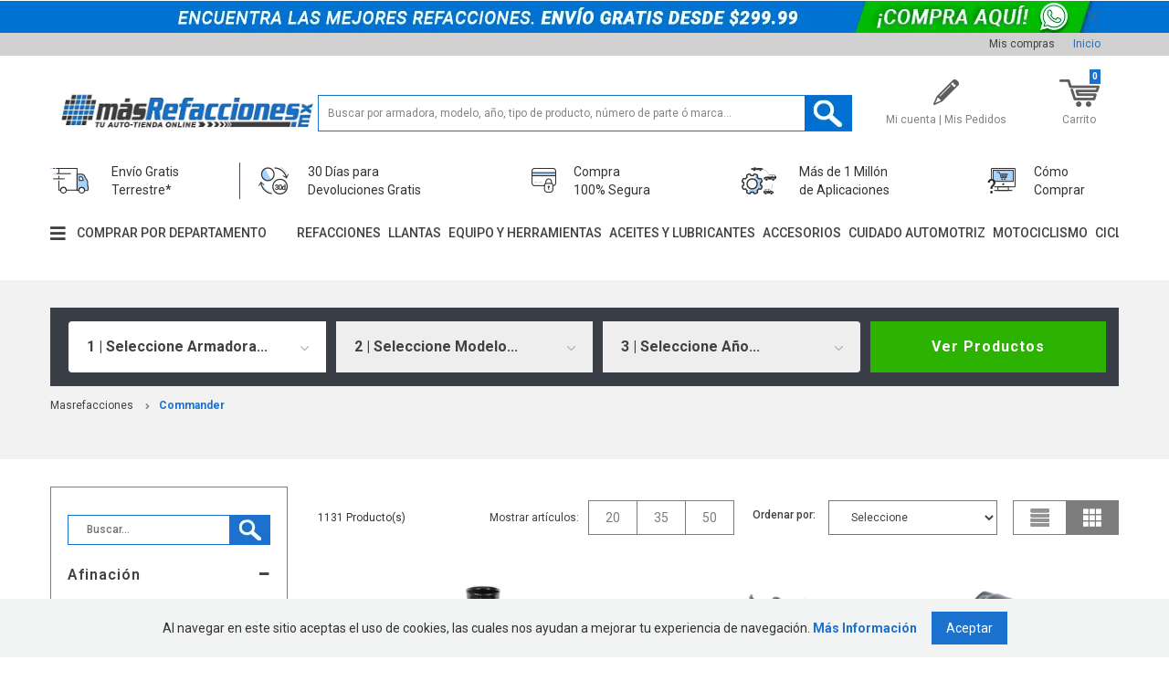

--- FILE ---
content_type: text/html; charset=utf-8
request_url: https://www.masrefacciones.mx/busca?lid=35cf8f60-f1fa-4198-ab02-4b7bbc804459&fq=C:/1081003/
body_size: 96565
content:
<!DOCTYPE html >
<html lang="pt-br" xmlns="http://www.w3.org/1999/xhtml" xmlns:vtex="http://www.vtex.com.br/2009/vtex-common" xmlns:vtex.cmc="http://www.vtex.com.br/2009/vtex-commerce">
  <head><meta name="language" content="es-MX" />
<meta name="country" content="MEX" />
<meta name="currency" content="$" />
<meta charset="UTF-8" /><meta name="viewport" content="width=device-width, initial-scale=1.0, maximum-scale=1.0, user-scalable=no" /><title>Todos los productos - Más Refacciones</title><script type="text/javascript" language="javascript">var jscheckoutUrl = 'https://www.masrefacciones.mx/checkout/#/cart';var jscheckoutAddUrl = 'https://www.masrefacciones.mx/checkout/cart/add';var jscheckoutGiftListId = '';var jsnomeSite = 'mastuning';var jsnomeLoja = 'mastuning';var jssalesChannel = '1';var defaultStoreCurrency = '$';var localeInfo = {"CountryCode":"MEX","CultureCode":"es-MX","CurrencyLocale":{"RegionDisplayName":"Mexico","RegionName":"MX","RegionNativeName":"México","TwoLetterIsoRegionName":"MX","CurrencyEnglishName":"Mexican Peso","CurrencyNativeName":"Peso","CurrencySymbol":"$","ISOCurrencySymbol":"MXN","Locale":2058,"Format":{"CurrencyDecimalDigits":2,"CurrencyDecimalSeparator":".","CurrencyGroupSeparator":",","CurrencyGroupSize":3,"StartsWithCurrencySymbol":true},"FlagUrl":"http://www.geonames.org/flags/x/mx.gif"}};</script> 
<script type="text/javascript" language="javascript">vtxctx = {"searchTerm":"","categoryId":"1081003","categoryName":"Todos los productos","departmentyId":"1081003","departmentName":"Todos los productos","isOrder":"0","isCheck":"0","isCart":"0","actionType":"","actionValue":"","login":null,"url":"www.masrefacciones.mx","transurl":"www.masrefacciones.mx"};</script> 
<script language="javascript" src="https://mastuning.vteximg.com.br/scripts/mobile/mdetect.js?v=1.0.0.0"   type="text/javascript"></script>
<script language="javascript" src="https://mastuning.vteximg.com.br/scripts/mobile/mdetect2.js?v=1.0.0.0"   type="text/javascript"></script>
<script language="javascript" src="https://io.vtex.com.br/front-libs/jquery/1.8.3/jquery-1.8.3.min.js?v=1.0.0.0"   type="text/javascript"></script>
<script language="javascript" src="https://mastuning.vteximg.com.br/scripts/swfobject.js?v=1.0.0.0"   type="text/javascript"></script>
<script language="javascript" src="https://mastuning.vteximg.com.br/scripts/vtex.ajax.wait.js?v=1.0.0.0"   type="text/javascript"></script>
<script language="javascript" src="https://mastuning.vteximg.com.br/scripts/vtex.common.js?v=1.0.0.0"   type="text/javascript"></script>
<script language="javascript" src="https://vtex.vtexassets.com/_v/public/assets/v1/npm/@vtex/render-extension-loader@0.1.6/lib/render-extension-loader.js?v=1.0.0.0"   type="text/javascript"></script>
<script language="javascript" src="https://io.vtex.com.br/rc/rc.js?v=1.0.0.0"   type="text/javascript"></script>
<script language="javascript" src="https://activity-flow.vtex.com/af/af.js?v=1.0.0.0"   type="text/javascript"></script>
<script language="javascript" src="https://mastuning.vteximg.com.br/scripts/vtex.tagmanager.helper.js?v=1.0.0.0"   type="text/javascript"></script>
<script language="javascript" src="https://io.vtex.com.br/portal-ui/v1.21.0/scripts/vtex-events-all.min.js?v=1.0.0.0"   type="text/javascript"></script>
<script language="javascript" src="https://io.vtex.com.br/portal-ui/v1.21.0/scripts/vtex-analytics.js?v=1.0.0.0"   type="text/javascript"></script>
<script language="javascript" src="https://io.vtex.com.br/front-libs/front-i18n/0.7.2/vtex-i18n.min.js?v=1.0.0.0"   type="text/javascript"></script>
<script language="javascript" src="https://io.vtex.com.br/front-libs/front-utils/3.0.8/underscore-extensions.js?v=1.0.0.0"   type="text/javascript"></script>
<script language="javascript" src="https://mastuning.vteximg.com.br/scripts/currency-format.min.js?v=1.0.0.0"   type="text/javascript"></script>
<script language="javascript" src="https://io.vtex.com.br/front-libs/dustjs-linkedin/2.3.5/dust-core-2.3.5.min.js?v=1.0.0.0"   type="text/javascript"></script>
<script language="javascript" src="https://io.vtex.com.br/vtex.js/v2.13.1/vtex.min.js?v=1.0.0.0"   type="text/javascript"></script>
<script language="javascript">var ___scriptPathTransac = '';</script><script language="javascript">var ___scriptPath = '';</script>
<!-- Start - WebAnalyticsViewPart -->
<script> var defaultUtmFromFolder = '';</script>
<!-- CommerceContext.Current.VirtualFolder.Name: Busca -->

<script>
vtex.events.addData({"pageCategory":"Category","pageDepartment":"Todos los productos","pageUrl":"http://www.masrefacciones.mx/busca?lid=35cf8f60-f1fa-4198-ab02-4b7bbc804459&fq=C:/1081003/","pageTitle":"Todos los productos - Más Refacciones","skuStockOutFromShelf":[],"skuStockOutFromProductDetail":[],"shelfProductIds":["9677584","9061709","3137242","33535782","33526748","31880611","31865078","31865065","31674742","31672090","28927149","22468260","20370028","20280225","20138032","19970671","19969077","19964697","17689901","17684436"],"accountName":"mastuning","pageFacets":["departmentId:1","categoriesFullPath:/1/","brandId:4","productClusterSearchableIds:4377","Armadora:White/GMC","Modelo:1 ton pickup","Años:0"],"categoryId":1081003,"categoryName":"Todos los productos"});
</script>

<script>
(function(w,d,s,l,i){w[l]=w[l]||[];w[l].push({'gtm.start':
                            new Date().getTime(),event:'gtm.js'});var f=d.getElementsByTagName(s)[0],
                            j=d.createElement(s),dl=l!='dataLayer'?'&l='+l:'';j.async=true;j.src=
                            '//www.googletagmanager.com/gtm.js?id='+i+dl;f.parentNode.insertBefore(j,f);
                            })(window,document,'script','dataLayer','GTM-KWJ6LQC');
</script>

<script>
var helper = new vtexTagManagerHelper('categoryView'); helper.init();
</script>

<!-- End - WebAnalyticsViewPart -->
<link rel="canonical" href="https://www.masrefacciones.mx/busca" /></head>
  <body class="menu"><div class="ajax-content-loader" rel="/no-cache/callcenter/disclaimer"></div>
<script type="text/javascript" language="javascript">
    $(document).ready(function() {
        partialSearchUrl = '/busca?lid=35cf8f60-f1fa-4198-ab02-4b7bbc804459&fq=C%3a%2f1081003%2f&';
    });
</script>
<div class="navigation-tabs">    <div class="menu-departamento">        <span class="rt"></span><span class="rb"></span>        <div>            <div class="menu-navegue">                <a title="Navegue" class="search-navigator-tab tab-navegue-ativo" href="#">Explorar</a>                <a title="Refinar Resultado" class="search-navigator-tab tab-refinar" href="#">Mejorar Resultado</a>            </div><div class="search-multiple-navigator" style="display: none;" ><h3 class="todos-los-productos"><span></span><a href="https://www.masrefacciones.mx/todos-los-productos" title="Todos los productos">Todos los productos</a></h3>
<h4 class="todos-los-productos"><span></span><a href="https://www.masrefacciones.mx/todos-los-productos" title="Todos los productos">Todos los productos</a></h4>
<a title="Refinar Resultado" class="bt-refinar search-filter-button even" href="#">Refinar Resultado</a><fieldset class="refino-marca even">
<h5 class="  even">Marca</h5>
<div class="">
<label><input rel="fq=B:2026" class="multi-search-checkbox" type="checkbox" name="2026" value="2026"/>555 (3799)</label><label><input rel="fq=B:1998" class="multi-search-checkbox" type="checkbox" name="1998" value="1998"/>Accelera (23)</label><label><input rel="fq=B:2160" class="multi-search-checkbox" type="checkbox" name="2160" value="2160"/>Agate (101)</label><label><input rel="fq=B:1979" class="multi-search-checkbox" type="checkbox" name="1979" value="1979"/>Alliance (22)</label><label><input rel="fq=B:2154" class="multi-search-checkbox" type="checkbox" name="2154" value="2154"/>Antares (9)</label><label><input rel="fq=B:2152" class="multi-search-checkbox" type="checkbox" name="2152" value="2152"/>Atlas (14)</label><label><input rel="fq=B:2062" class="multi-search-checkbox" type="checkbox" name="2062" value="2062"/>Autel (7)</label><label><input rel="fq=B:2179" class="multi-search-checkbox" type="checkbox" name="2179" value="2179"/>Autolite (4458)</label><label><input rel="fq=B:2097" class="multi-search-checkbox" type="checkbox" name="2097" value="2097"/>Bel (7)</label><label><input rel="fq=B:2172" class="multi-search-checkbox" type="checkbox" name="2172" value="2172"/>Beru (884)</label><label><input rel="fq=B:2175" class="multi-search-checkbox" type="checkbox" name="2175" value="2175"/>Bgs (786)</label><label><input rel="fq=B:2177" class="multi-search-checkbox" type="checkbox" name="2177" value="2177"/>Bgs Diy (32)</label><label><input rel="fq=B:2168" class="multi-search-checkbox" type="checkbox" name="2168" value="2168"/>Blackarrow (5)</label><label><input rel="fq=B:2140" class="multi-search-checkbox" type="checkbox" name="2140" value="2140"/>Blackhawk (157)</label><label><input rel="fq=B:2050" class="multi-search-checkbox" type="checkbox" name="2050" value="2050"/>Boge (2786)</label><label><input rel="fq=B:1923" class="multi-search-checkbox" type="checkbox" name="1923" value="1923"/>Brembo (10650)</label><label><input rel="fq=B:2072" class="multi-search-checkbox" type="checkbox" name="2072" value="2072"/>Bruck Germany (11970)</label><label><input rel="fq=B:1942" class="multi-search-checkbox" type="checkbox" name="1942" value="1942"/>Cardone (96568)</label><label><input rel="fq=B:2144" class="multi-search-checkbox" type="checkbox" name="2144" value="2144"/>Champion (8680)</label><label><input rel="fq=B:2071" class="multi-search-checkbox" type="checkbox" name="2071" value="2071"/>Chao Yang (59)</label><label><input rel="fq=B:1996" class="multi-search-checkbox" type="checkbox" name="1996" value="1996"/>Continental (292)</label><label><input rel="fq=B:2079" class="multi-search-checkbox" type="checkbox" name="2079" value="2079"/>Contitech (4570)</label><label><input rel="fq=B:2035" class="multi-search-checkbox" type="checkbox" name="2035" value="2035"/>Cooltech (1122)</label><label><input rel="fq=B:2125" class="multi-search-checkbox" type="checkbox" name="2125" value="2125"/>Cooper (103)</label><label><input rel="fq=B:2132" class="multi-search-checkbox" type="checkbox" name="2132" value="2132"/>CTR (902)</label><label><input rel="fq=B:1913" class="multi-search-checkbox" type="checkbox" name="1913" value="1913"/>Dai (18535)</label><label><input rel="fq=B:2130" class="multi-search-checkbox" type="checkbox" name="2130" value="2130"/>Dai Equipo Pesado (500)</label><label><input rel="fq=B:45" class="multi-search-checkbox" type="checkbox" name="45" value="45"/>Depo (19805)</label><label><input rel="fq=B:2210" class="multi-search-checkbox" type="checkbox" name="2210" value="2210"/>DEPO, TONG YANG (322)</label><label><input rel="fq=B:2036" class="multi-search-checkbox" type="checkbox" name="2036" value="2036"/>Dynamik (3723)</label><label><input rel="fq=B:2192" class="multi-search-checkbox" type="checkbox" name="2192" value="2192"/>Eagle (8209)</label><label><input rel="fq=B:2139" class="multi-search-checkbox" type="checkbox" name="2139" value="2139"/>Engine Fil (2950)</label><label><input rel="fq=B:2174" class="multi-search-checkbox" type="checkbox" name="2174" value="2174"/>Epsilon (47)</label><label><input rel="fq=B:2064" class="multi-search-checkbox" type="checkbox" name="2064" value="2064"/>Euzkadi (67)</label><label><input rel="fq=B:2063" class="multi-search-checkbox" type="checkbox" name="2063" value="2063"/>Fcar (3)</label><label><input rel="fq=B:2022" class="multi-search-checkbox" type="checkbox" name="2022" value="2022"/>Ford Original (5)</label><label><input rel="fq=B:2222" class="multi-search-checkbox" type="checkbox" name="2222" value="2222"/>Ford Partes Originales (8261)</label><label><input rel="fq=B:2117" class="multi-search-checkbox" type="checkbox" name="2117" value="2117"/>Fram (5856)</label><label><input rel="fq=B:2208" class="multi-search-checkbox" type="checkbox" name="2208" value="2208"/>Fram-Autolite (425)</label><label><input rel="fq=B:2109" class="multi-search-checkbox" type="checkbox" name="2109" value="2109"/>Fronway (138)</label><label><input rel="fq=B:2105" class="multi-search-checkbox" type="checkbox" name="2105" value="2105"/>FTE Automotive (257)</label><label><input rel="fq=B:2164" class="multi-search-checkbox" type="checkbox" name="2164" value="2164"/>Fullrun (80)</label><label><input rel="fq=B:1986" class="multi-search-checkbox" type="checkbox" name="1986" value="1986"/>Gabriel (2240)</label><label><input rel="fq=B:2186" class="multi-search-checkbox" type="checkbox" name="2186" value="2186"/>Galaxy (11)</label><label><input rel="fq=B:2184" class="multi-search-checkbox" type="checkbox" name="2184" value="2184"/>Gardens (22)</label><label><input rel="fq=B:2046" class="multi-search-checkbox" type="checkbox" name="2046" value="2046"/>Garlo (5806)</label><label><input rel="fq=B:1997" class="multi-search-checkbox" type="checkbox" name="1997" value="1997"/>General Tire (82)</label><label><input rel="fq=B:52" class="multi-search-checkbox" type="checkbox" name="52" value="52"/>Generica (19509)</label><label><input rel="fq=B:1899" class="multi-search-checkbox" type="checkbox" name="1899" value="1899"/>Gen&#233;rica (51296)</label><label><input rel="fq=B:2061" class="multi-search-checkbox" type="checkbox" name="2061" value="2061"/>Generico (8394)</label><label><input rel="fq=B:2241" class="multi-search-checkbox" type="checkbox" name="2241" value="2241"/>Genericos (67)</label><label><input rel="fq=B:1934" class="multi-search-checkbox" type="checkbox" name="1934" value="1934"/>GM Original (849)</label><label><input rel="fq=B:2145" class="multi-search-checkbox" type="checkbox" name="2145" value="2145"/>Gonher (3126)</label><label><input rel="fq=B:1951" class="multi-search-checkbox" type="checkbox" name="1951" value="1951"/>Goodride (98)</label><label><input rel="fq=B:2086" class="multi-search-checkbox" type="checkbox" name="2086" value="2086"/>Goodyear (237)</label><label><input rel="fq=B:2182" class="multi-search-checkbox" type="checkbox" name="2182" value="2182"/>Grob (53491)</label><label><input rel="fq=B:2204" class="multi-search-checkbox" type="checkbox" name="2204" value="2204"/>Gsp (5831)</label><label><input rel="fq=B:2052" class="multi-search-checkbox" type="checkbox" name="2052" value="2052"/>Gunk (36)</label><label><input rel="fq=B:2165" class="multi-search-checkbox" type="checkbox" name="2165" value="2165"/>Haida (34)</label><label><input rel="fq=B:2011" class="multi-search-checkbox" type="checkbox" name="2011" value="2011"/>Hankook (2)</label><label><input rel="fq=B:2143" class="multi-search-checkbox" type="checkbox" name="2143" value="2143"/>Hastings (9575)</label><label><input rel="fq=B:1964" class="multi-search-checkbox" type="checkbox" name="1964" value="1964"/>Hella (95)</label><label><input rel="fq=B:2106" class="multi-search-checkbox" type="checkbox" name="2106" value="2106"/>Ho Autopartes (5131)</label><label><input rel="fq=B:2060" class="multi-search-checkbox" type="checkbox" name="2060" value="2060"/>Hushan (21733)</label><label><input rel="fq=B:2163" class="multi-search-checkbox" type="checkbox" name="2163" value="2163"/>Ilink (192)</label><label><input rel="fq=B:2067" class="multi-search-checkbox" type="checkbox" name="2067" value="2067"/>Injectronic (6)</label><label><input rel="fq=B:2037" class="multi-search-checkbox" type="checkbox" name="2037" value="2037"/>Injetech (73644)</label><label><input rel="fq=B:1935" class="multi-search-checkbox" type="checkbox" name="1935" value="1935"/>Intran-Flotamex (29229)</label><label><input rel="fq=B:2102" class="multi-search-checkbox" type="checkbox" name="2102" value="2102"/>Jb-Weld (32)</label><label><input rel="fq=B:2157" class="multi-search-checkbox" type="checkbox" name="2157" value="2157"/>Jk Tyre (38)</label><label><input rel="fq=B:2198" class="multi-search-checkbox" type="checkbox" name="2198" value="2198"/>Kem Magplus (2493)</label><label><input rel="fq=B:2199" class="multi-search-checkbox" type="checkbox" name="2199" value="2199"/>Kemparts (13631)</label><label><input rel="fq=B:1915" class="multi-search-checkbox" type="checkbox" name="1915" value="1915"/>Kg (36516)</label><label><input rel="fq=B:2043" class="multi-search-checkbox" type="checkbox" name="2043" value="2043"/>K-Nadian (22097)</label><label><input rel="fq=B:2146" class="multi-search-checkbox" type="checkbox" name="2146" value="2146"/>Koreastar (727)</label><label><input rel="fq=B:2183" class="multi-search-checkbox" type="checkbox" name="2183" value="2183"/>Kuruma (111)</label><label><input rel="fq=B:1966" class="multi-search-checkbox" type="checkbox" name="1966" value="1966"/>Kyb (58)</label><label><input rel="fq=B:2200" class="multi-search-checkbox" type="checkbox" name="2200" value="2200"/>Lancer By Kem (2444)</label><label><input rel="fq=B:2044" class="multi-search-checkbox" type="checkbox" name="2044" value="2044"/>Liqui Moly (1422)</label><label><input rel="fq=B:2074" class="multi-search-checkbox" type="checkbox" name="2074" value="2074"/>Liquid Wrench (2)</label><label><input rel="fq=B:2180" class="multi-search-checkbox" type="checkbox" name="2180" value="2180"/>Lpr (1495)</label><label><input rel="fq=B:2190" class="multi-search-checkbox" type="checkbox" name="2190" value="2190"/>Lusac (2181)</label><label><input rel="fq=B:2201" class="multi-search-checkbox" type="checkbox" name="2201" value="2201"/>Master Ride (17369)</label><label><input rel="fq=B:2127" class="multi-search-checkbox" type="checkbox" name="2127" value="2127"/>Mastercraft (3)</label><label><input rel="fq=B:2000" class="multi-search-checkbox" type="checkbox" name="2000" value="2000"/>Maxtrek (6)</label><label><input rel="fq=B:1955" class="multi-search-checkbox" type="checkbox" name="1955" value="1955"/>Maxxis (88)</label><label><input rel="fq=B:2023" class="multi-search-checkbox" type="checkbox" name="2023" value="2023"/>Mazda Original (53)</label><label><input rel="fq=B:2001" class="multi-search-checkbox" type="checkbox" name="2001" value="2001"/>Mazzini (3)</label><label><input rel="fq=B:2045" class="multi-search-checkbox" type="checkbox" name="2045" value="2045"/>Meguiars (239)</label><label><input rel="fq=B:2078" class="multi-search-checkbox" type="checkbox" name="2078" value="2078"/>Meistersatz (5165)</label><label><input rel="fq=B:2029" class="multi-search-checkbox" type="checkbox" name="2029" value="2029"/>Melling (13171)</label><label><input rel="fq=B:2030" class="multi-search-checkbox" type="checkbox" name="2030" value="2030"/>Melling Fallone (4259)</label><label><input rel="fq=B:1971" class="multi-search-checkbox" type="checkbox" name="1971" value="1971"/>Mikels (1727)</label><label><input rel="fq=B:2155" class="multi-search-checkbox" type="checkbox" name="2155" value="2155"/>Mirage (88)</label><label><input rel="fq=B:2216" class="multi-search-checkbox" type="checkbox" name="2216" value="2216"/>Monroe (22283)</label><label><input rel="fq=B:2055" class="multi-search-checkbox" type="checkbox" name="2055" value="2055"/>Moog (19774)</label><label><input rel="fq=B:2075" class="multi-search-checkbox" type="checkbox" name="2075" value="2075"/>Motor Medic (13)</label><label><input rel="fq=B:2041" class="multi-search-checkbox" type="checkbox" name="2041" value="2041"/>Motor Plus (167)</label><label><input rel="fq=B:2224" class="multi-search-checkbox" type="checkbox" name="2224" value="2224"/>Motorcraft (4373)</label><label><input rel="fq=B:2138" class="multi-search-checkbox" type="checkbox" name="2138" value="2138"/>NATIONAL (27771)</label><label><input rel="fq=B:1937" class="multi-search-checkbox" type="checkbox" name="1937" value="1937"/>Nexen (144)</label><label><input rel="fq=B:1956" class="multi-search-checkbox" type="checkbox" name="1956" value="1956"/>Nissan Original (136)</label><label><input rel="fq=B:2042" class="multi-search-checkbox" type="checkbox" name="2042" value="2042"/>Oem (27)</label><label><input rel="fq=B:4" class="multi-search-checkbox" type="checkbox" name="4" value="4"/>Osun (27)</label><label><input rel="fq=B:2196" class="multi-search-checkbox" type="checkbox" name="2196" value="2196"/>Partech (4252)</label><label><input rel="fq=B:2077" class="multi-search-checkbox" type="checkbox" name="2077" value="2077"/>Pentosin (2667)</label><label><input rel="fq=B:1933" class="multi-search-checkbox" type="checkbox" name="1933" value="1933"/>Polar (5018)</label><label><input rel="fq=B:1919" class="multi-search-checkbox" type="checkbox" name="1919" value="1919"/>Polyway (4745)</label><label><input rel="fq=B:2101" class="multi-search-checkbox" type="checkbox" name="2101" value="2101"/>Pyrasport (6)</label><label><input rel="fq=B:2024" class="multi-search-checkbox" type="checkbox" name="2024" value="2024"/>Race (40)</label><label><input rel="fq=B:2047" class="multi-search-checkbox" type="checkbox" name="2047" value="2047"/>Rain-X (18)</label><label><input rel="fq=B:2217" class="multi-search-checkbox" type="checkbox" name="2217" value="2217"/>Rancho (3061)</label><label><input rel="fq=B:1976" class="multi-search-checkbox" type="checkbox" name="1976" value="1976"/>Raybestos (19639)</label><label><input rel="fq=B:2038" class="multi-search-checkbox" type="checkbox" name="2038" value="2038"/>Renard (2313)</label><label><input rel="fq=B:1988" class="multi-search-checkbox" type="checkbox" name="1988" value="1988"/>Restore (4)</label><label><input rel="fq=B:2028" class="multi-search-checkbox" type="checkbox" name="2028" value="2028"/>Rexite (3926)</label><label><input rel="fq=B:2156" class="multi-search-checkbox" type="checkbox" name="2156" value="2156"/>Roadclaw (2)</label><label><input rel="fq=B:2218" class="multi-search-checkbox" type="checkbox" name="2218" value="2218"/>Roadmatic (129)</label><label><input rel="fq=B:2195" class="multi-search-checkbox" type="checkbox" name="2195" value="2195"/>Rodatech (12198)</label><label><input rel="fq=B:2110" class="multi-search-checkbox" type="checkbox" name="2110" value="2110"/>Roshfrans (176)</label><label><input rel="fq=B:2051" class="multi-search-checkbox" type="checkbox" name="2051" value="2051"/>Sachs (1622)</label><label><input rel="fq=B:2159" class="multi-search-checkbox" type="checkbox" name="2159" value="2159"/>Saferich (6)</label><label><input rel="fq=B:1953" class="multi-search-checkbox" type="checkbox" name="1953" value="1953"/>Sailun (60)</label><label><input rel="fq=B:2049" class="multi-search-checkbox" type="checkbox" name="2049" value="2049"/>Sakura (4894)</label><label><input rel="fq=B:2104" class="multi-search-checkbox" type="checkbox" name="2104" value="2104"/>Sealed Power (9983)</label><label><input rel="fq=B:2197" class="multi-search-checkbox" type="checkbox" name="2197" value="2197"/>Shark (2515)</label><label><input rel="fq=B:2181" class="multi-search-checkbox" type="checkbox" name="2181" value="2181"/>Sia (919)</label><label><input rel="fq=B:1974" class="multi-search-checkbox" type="checkbox" name="1974" value="1974"/>Soportes Star (16904)</label><label><input rel="fq=B:2066" class="multi-search-checkbox" type="checkbox" name="2066" value="2066"/>Spart (1596)</label><label><input rel="fq=B:2202" class="multi-search-checkbox" type="checkbox" name="2202" value="2202"/>Spartan By Kem (15184)</label><label><input rel="fq=B:2128" class="multi-search-checkbox" type="checkbox" name="2128" value="2128"/>Starfire (2)</label><label><input rel="fq=B:1975" class="multi-search-checkbox" type="checkbox" name="1975" value="1975"/>Strunker (1901)</label><label><input rel="fq=B:1952" class="multi-search-checkbox" type="checkbox" name="1952" value="1952"/>Sumitomo (81)</label><label><input rel="fq=B:1989" class="multi-search-checkbox" type="checkbox" name="1989" value="1989"/>Sunfull (178)</label><label><input rel="fq=B:2170" class="multi-search-checkbox" type="checkbox" name="2170" value="2170"/>Suretrac (34)</label><label><input rel="fq=B:1910" class="multi-search-checkbox" type="checkbox" name="1910" value="1910"/>Syd (43859)</label><label><input rel="fq=B:1914" class="multi-search-checkbox" type="checkbox" name="1914" value="1914"/>Takamaya (2051)</label><label><input rel="fq=B:2019" class="multi-search-checkbox" type="checkbox" name="2019" value="2019"/>Tamer (60)</label><label><input rel="fq=B:2162" class="multi-search-checkbox" type="checkbox" name="2162" value="2162"/>Tdi Tires (2)</label><label><input rel="fq=B:2020" class="multi-search-checkbox" type="checkbox" name="2020" value="2020"/>Titan (34)</label><label><input rel="fq=B:2068" class="multi-search-checkbox" type="checkbox" name="2068" value="2068"/>TMK (3179)</label><label><input rel="fq=B:2203" class="multi-search-checkbox" type="checkbox" name="2203" value="2203"/>Tomco (19568)</label><label><input rel="fq=B:1928" class="multi-search-checkbox" type="checkbox" name="1928" value="1928"/>Tong Yang (42755)</label><label><input rel="fq=B:2080" class="multi-search-checkbox" type="checkbox" name="2080" value="2080"/>Topran (60)</label><label><input rel="fq=B:1954" class="multi-search-checkbox" type="checkbox" name="1954" value="1954"/>Tornel (19)</label><label><input rel="fq=B:2040" class="multi-search-checkbox" type="checkbox" name="2040" value="2040"/>Total Parts (5524)</label><label><input rel="fq=B:2142" class="multi-search-checkbox" type="checkbox" name="2142" value="2142"/>Toyopower (518)</label><label><input rel="fq=B:2193" class="multi-search-checkbox" type="checkbox" name="2193" value="2193"/>Trackone (11516)</label><label><input rel="fq=B:2089" class="multi-search-checkbox" type="checkbox" name="2089" value="2089"/>Trw (20657)</label><label><input rel="fq=B:2056" class="multi-search-checkbox" type="checkbox" name="2056" value="2056"/>Ts (19675)</label><label><input rel="fq=B:1984" class="multi-search-checkbox" type="checkbox" name="1984" value="1984"/>Tunelight (140)</label><label><input rel="fq=B:2081" class="multi-search-checkbox" type="checkbox" name="2081" value="2081"/>Tyc (6349)</label><label><input rel="fq=B:2098" class="multi-search-checkbox" type="checkbox" name="2098" value="2098"/>Unick (461)</label><label><input rel="fq=B:2219" class="multi-search-checkbox" type="checkbox" name="2219" value="2219"/>Uniflow-Econoflow (2224)</label><label><input rel="fq=B:2099" class="multi-search-checkbox" type="checkbox" name="2099" value="2099"/>Univel (4)</label><label><input rel="fq=B:2100" class="multi-search-checkbox" type="checkbox" name="2100" value="2100"/>Universal Systems (10)</label><label><input rel="fq=B:1931" class="multi-search-checkbox" type="checkbox" name="1931" value="1931"/>Valeo (954)</label><label><input rel="fq=B:2213" class="multi-search-checkbox" type="checkbox" name="2213" value="2213"/>Varese (129)</label><label><input rel="fq=B:2214" class="multi-search-checkbox" type="checkbox" name="2214" value="2214"/>Varpulley (1383)</label><label><input rel="fq=B:2018" class="multi-search-checkbox" type="checkbox" name="2018" value="2018"/>Vw Original (66)</label><label><input rel="fq=B:2054" class="multi-search-checkbox" type="checkbox" name="2054" value="2054"/>Wagner (15261)</label><label><input rel="fq=B:2090" class="multi-search-checkbox" type="checkbox" name="2090" value="2090"/>Walker (42142)</label><label><input rel="fq=B:2141" class="multi-search-checkbox" type="checkbox" name="2141" value="2141"/>Winrun (18)</label><label><input rel="fq=B:2069" class="multi-search-checkbox" type="checkbox" name="2069" value="2069"/>Wow (8)</label><label><input rel="fq=B:1978" class="multi-search-checkbox" type="checkbox" name="1978" value="1978"/>Yokohama (615)</label><label><input rel="fq=B:2167" class="multi-search-checkbox" type="checkbox" name="2167" value="2167"/>Yusta (7)</label><label><input rel="fq=B:2243" class="multi-search-checkbox" type="checkbox" name="2243" value="2243"/>Zf (16)</label><label><input rel="fq=B:2147" class="multi-search-checkbox" type="checkbox" name="2147" value="2147"/>Z-Pro (895)</label></div></fieldset><fieldset class="refino Filtros">
<h5 class="  Filtros">Armadora</h5>
<div class="">
<label><input rel="fq=specificationFilter_225:ac" class="multi-search-checkbox" type="checkbox" name="ac" value="ac"/>ac (47)</label><label><input rel="fq=specificationFilter_225:acura" class="multi-search-checkbox" type="checkbox" name="acura" value="acura"/>acura (8085)</label><label><input rel="fq=specificationFilter_225:alfa+romeo" class="multi-search-checkbox" type="checkbox" name="alfa+romeo" value="alfa romeo"/>alfa romeo (703)</label><label><input rel="fq=specificationFilter_225:am+general" class="multi-search-checkbox" type="checkbox" name="am+general" value="am general"/>am general (47)</label><label><input rel="fq=specificationFilter_225:american+lafrance" class="multi-search-checkbox" type="checkbox" name="american+lafrance" value="american lafrance"/>american lafrance (1)</label><label><input rel="fq=specificationFilter_225:american+motors" class="multi-search-checkbox" type="checkbox" name="american+motors" value="american motors"/>american motors (2070)</label><label><input rel="fq=specificationFilter_225:aston+martin" class="multi-search-checkbox" type="checkbox" name="aston+martin" value="aston martin"/>aston martin (137)</label><label><input rel="fq=specificationFilter_225:asuna" class="multi-search-checkbox" type="checkbox" name="asuna" value="asuna"/>asuna (158)</label><label><input rel="fq=specificationFilter_225:audi" class="multi-search-checkbox" type="checkbox" name="audi" value="audi"/>audi (21491)</label><label><input rel="fq=specificationFilter_225:austin" class="multi-search-checkbox" type="checkbox" name="austin" value="austin"/>austin (65)</label><label><input rel="fq=specificationFilter_225:austin+healey" class="multi-search-checkbox" type="checkbox" name="austin+healey" value="austin healey"/>austin healey (23)</label><label><input rel="fq=specificationFilter_225:autocar" class="multi-search-checkbox" type="checkbox" name="autocar" value="autocar"/>autocar (43)</label><label><input rel="fq=specificationFilter_225:avanti" class="multi-search-checkbox" type="checkbox" name="avanti" value="avanti"/>avanti (65)</label><label><input rel="fq=specificationFilter_225:bentley" class="multi-search-checkbox" type="checkbox" name="bentley" value="bentley"/>bentley (118)</label><label><input rel="fq=specificationFilter_225:blue+bird" class="multi-search-checkbox" type="checkbox" name="blue+bird" value="blue bird"/>blue bird (151)</label><label><input rel="fq=specificationFilter_225:bmw" class="multi-search-checkbox" type="checkbox" name="bmw" value="bmw"/>bmw (32120)</label><label><input rel="fq=specificationFilter_225:buick" class="multi-search-checkbox" type="checkbox" name="buick" value="buick"/>buick (17667)</label><label><input rel="fq=specificationFilter_225:cadillac" class="multi-search-checkbox" type="checkbox" name="cadillac" value="cadillac"/>cadillac (13538)</label><label><input rel="fq=specificationFilter_225:case+ih" class="multi-search-checkbox" type="checkbox" name="case+ih" value="case ih"/>case ih (18)</label><label><input rel="fq=specificationFilter_225:checker" class="multi-search-checkbox" type="checkbox" name="checker" value="checker"/>checker (324)</label><label><input rel="fq=specificationFilter_225:chevrolet" class="multi-search-checkbox" type="checkbox" name="chevrolet" value="chevrolet"/>chevrolet (145407)</label><label><input rel="fq=specificationFilter_225:chrysler" class="multi-search-checkbox" type="checkbox" name="chrysler" value="chrysler"/>chrysler (28249)</label><label><input rel="fq=specificationFilter_225:citroen" class="multi-search-checkbox" type="checkbox" name="citroen" value="citroen"/>citroen (99)</label><label><input rel="fq=specificationFilter_225:crane+carrier" class="multi-search-checkbox" type="checkbox" name="crane+carrier" value="crane carrier"/>crane carrier (15)</label><label><input rel="fq=specificationFilter_225:daewoo" class="multi-search-checkbox" type="checkbox" name="daewoo" value="daewoo"/>daewoo (421)</label><label><input rel="fq=specificationFilter_225:daihatsu" class="multi-search-checkbox" type="checkbox" name="daihatsu" value="daihatsu"/>daihatsu (91)</label><label><input rel="fq=specificationFilter_225:datsun" class="multi-search-checkbox" type="checkbox" name="datsun" value="datsun"/>datsun (2065)</label><label><input rel="fq=specificationFilter_225:delorean" class="multi-search-checkbox" type="checkbox" name="delorean" value="delorean"/>delorean (11)</label><label><input rel="fq=specificationFilter_225:desoto" class="multi-search-checkbox" type="checkbox" name="desoto" value="desoto"/>desoto (91)</label><label><input rel="fq=specificationFilter_225:detomaso" class="multi-search-checkbox" type="checkbox" name="detomaso" value="detomaso"/>detomaso (33)</label><label><input rel="fq=specificationFilter_225:diamond+reo" class="multi-search-checkbox" type="checkbox" name="diamond+reo" value="diamond reo"/>diamond reo (1)</label><label><input rel="fq=specificationFilter_225:dina" class="multi-search-checkbox" type="checkbox" name="dina" value="dina"/>dina (39)</label><label><input rel="fq=specificationFilter_225:dodge" class="multi-search-checkbox" type="checkbox" name="dodge" value="dodge"/>dodge (73316)</label><label><input rel="fq=specificationFilter_225:eagle" class="multi-search-checkbox" type="checkbox" name="eagle" value="eagle"/>eagle (1364)</label><label><input rel="fq=specificationFilter_225:edsel" class="multi-search-checkbox" type="checkbox" name="edsel" value="edsel"/>edsel (154)</label><label><input rel="fq=specificationFilter_225:excalibur" class="multi-search-checkbox" type="checkbox" name="excalibur" value="excalibur"/>excalibur (36)</label><label><input rel="fq=specificationFilter_225:faw" class="multi-search-checkbox" type="checkbox" name="faw" value="faw"/>faw (49)</label><label><input rel="fq=specificationFilter_225:ferrari" class="multi-search-checkbox" type="checkbox" name="ferrari" value="ferrari"/>ferrari (270)</label><label><input rel="fq=specificationFilter_225:fiat" class="multi-search-checkbox" type="checkbox" name="fiat" value="fiat"/>fiat (3964)</label><label><input rel="fq=specificationFilter_225:ford" class="multi-search-checkbox" type="checkbox" name="ford" value="ford"/>ford (128038)</label><label><input rel="fq=specificationFilter_225:foton" class="multi-search-checkbox" type="checkbox" name="foton" value="foton"/>foton (6)</label><label><input rel="fq=specificationFilter_225:freightliner" class="multi-search-checkbox" type="checkbox" name="freightliner" value="freightliner"/>freightliner (1672)</label><label><input rel="fq=specificationFilter_225:genesis" class="multi-search-checkbox" type="checkbox" name="genesis" value="genesis"/>genesis (66)</label><label><input rel="fq=specificationFilter_225:geo" class="multi-search-checkbox" type="checkbox" name="geo" value="geo"/>geo (1077)</label><label><input rel="fq=specificationFilter_225:giant+motors" class="multi-search-checkbox" type="checkbox" name="giant+motors" value="giant motors"/>giant motors (8)</label><label><input rel="fq=specificationFilter_225:giant+motors" class="multi-search-checkbox" type="checkbox" name="giant+motors" value="giant motors"/>giant motors (8)</label><label><input rel="fq=specificationFilter_225:gillig" class="multi-search-checkbox" type="checkbox" name="gillig" value="gillig"/>gillig (5)</label><label><input rel="fq=specificationFilter_225:gmc" class="multi-search-checkbox" type="checkbox" name="gmc" value="gmc"/>gmc (59199)</label><label><input rel="fq=specificationFilter_225:hillman" class="multi-search-checkbox" type="checkbox" name="hillman" value="hillman"/>hillman (16)</label><label><input rel="fq=specificationFilter_225:hino" class="multi-search-checkbox" type="checkbox" name="hino" value="hino"/>hino (442)</label><label><input rel="fq=specificationFilter_225:honda" class="multi-search-checkbox" type="checkbox" name="honda" value="honda"/>honda (27134)</label><label><input rel="fq=specificationFilter_225:hudson" class="multi-search-checkbox" type="checkbox" name="hudson" value="hudson"/>hudson (101)</label><label><input rel="fq=specificationFilter_225:hummer" class="multi-search-checkbox" type="checkbox" name="hummer" value="hummer"/>hummer (1649)</label><label><input rel="fq=specificationFilter_225:hyundai" class="multi-search-checkbox" type="checkbox" name="hyundai" value="hyundai"/>hyundai (12584)</label><label><input rel="fq=specificationFilter_225:ic+corporation" class="multi-search-checkbox" type="checkbox" name="ic+corporation" value="ic corporation"/>ic corporation (81)</label><label><input rel="fq=specificationFilter_225:infiniti" class="multi-search-checkbox" type="checkbox" name="infiniti" value="infiniti"/>infiniti (6465)</label><label><input rel="fq=specificationFilter_225:international" class="multi-search-checkbox" type="checkbox" name="international" value="international"/>international (5978)</label><label><input rel="fq=specificationFilter_225:isuzu" class="multi-search-checkbox" type="checkbox" name="isuzu" value="isuzu"/>isuzu (7888)</label><label><input rel="fq=specificationFilter_225:iveco" class="multi-search-checkbox" type="checkbox" name="iveco" value="iveco"/>iveco (4)</label><label><input rel="fq=specificationFilter_225:jaguar" class="multi-search-checkbox" type="checkbox" name="jaguar" value="jaguar"/>jaguar (2464)</label><label><input rel="fq=specificationFilter_225:jeep" class="multi-search-checkbox" type="checkbox" name="jeep" value="jeep"/>jeep (22710)</label><label><input rel="fq=specificationFilter_225:jensen" class="multi-search-checkbox" type="checkbox" name="jensen" value="jensen"/>jensen (28)</label><label><input rel="fq=specificationFilter_225:kenworth" class="multi-search-checkbox" type="checkbox" name="kenworth" value="kenworth"/>kenworth (799)</label><label><input rel="fq=specificationFilter_225:kia" class="multi-search-checkbox" type="checkbox" name="kia" value="kia"/>kia (9931)</label><label><input rel="fq=specificationFilter_225:laforza" class="multi-search-checkbox" type="checkbox" name="laforza" value="laforza"/>laforza (15)</label><label><input rel="fq=specificationFilter_225:lamborghini" class="multi-search-checkbox" type="checkbox" name="lamborghini" value="lamborghini"/>lamborghini (44)</label><label><input rel="fq=specificationFilter_225:lancia" class="multi-search-checkbox" type="checkbox" name="lancia" value="lancia"/>lancia (70)</label><label><input rel="fq=specificationFilter_225:land+rover" class="multi-search-checkbox" type="checkbox" name="land+rover" value="land rover"/>land rover (1622)</label><label><input rel="fq=specificationFilter_225:lexus" class="multi-search-checkbox" type="checkbox" name="lexus" value="lexus"/>lexus (6292)</label><label><input rel="fq=specificationFilter_225:lincoln" class="multi-search-checkbox" type="checkbox" name="lincoln" value="lincoln"/>lincoln (13264)</label><label><input rel="fq=specificationFilter_225:lotus" class="multi-search-checkbox" type="checkbox" name="lotus" value="lotus"/>lotus (116)</label><label><input rel="fq=specificationFilter_225:mack" class="multi-search-checkbox" type="checkbox" name="mack" value="mack"/>mack (502)</label><label><input rel="fq=specificationFilter_225:maserati" class="multi-search-checkbox" type="checkbox" name="maserati" value="maserati"/>maserati (99)</label><label><input rel="fq=specificationFilter_225:maybach" class="multi-search-checkbox" type="checkbox" name="maybach" value="maybach"/>maybach (14)</label><label><input rel="fq=specificationFilter_225:mazda" class="multi-search-checkbox" type="checkbox" name="mazda" value="mazda"/>mazda (22660)</label><label><input rel="fq=specificationFilter_225:mercedes+benz" class="multi-search-checkbox" type="checkbox" name="mercedes+benz" value="mercedes benz"/>mercedes benz (22993)</label><label><input rel="fq=specificationFilter_225:mercury" class="multi-search-checkbox" type="checkbox" name="mercury" value="mercury"/>mercury (17571)</label><label><input rel="fq=specificationFilter_225:merkur" class="multi-search-checkbox" type="checkbox" name="merkur" value="merkur"/>merkur (149)</label><label><input rel="fq=specificationFilter_225:mg" class="multi-search-checkbox" type="checkbox" name="mg" value="mg"/>mg (689)</label><label><input rel="fq=specificationFilter_225:mini" class="multi-search-checkbox" type="checkbox" name="mini" value="mini"/>mini (1707)</label><label><input rel="fq=specificationFilter_225:mitsubishi" class="multi-search-checkbox" type="checkbox" name="mitsubishi" value="mitsubishi"/>mitsubishi (14654)</label><label><input rel="fq=specificationFilter_225:mitsubishi+fuso" class="multi-search-checkbox" type="checkbox" name="mitsubishi+fuso" value="mitsubishi fuso"/>mitsubishi fuso (108)</label><label><input rel="fq=specificationFilter_225:mitsubishi+fuso" class="multi-search-checkbox" type="checkbox" name="mitsubishi+fuso" value="mitsubishi fuso"/>mitsubishi fuso (108)</label><label><input rel="fq=specificationFilter_225:monaco" class="multi-search-checkbox" type="checkbox" name="monaco" value="monaco"/>monaco (28)</label><label><input rel="fq=specificationFilter_225:morgan" class="multi-search-checkbox" type="checkbox" name="morgan" value="morgan"/>morgan (39)</label><label><input rel="fq=specificationFilter_225:morris" class="multi-search-checkbox" type="checkbox" name="morris" value="morris"/>morris (24)</label><label><input rel="fq=specificationFilter_225:nabi+bus" class="multi-search-checkbox" type="checkbox" name="nabi+bus" value="nabi bus"/>nabi bus (14)</label><label><input rel="fq=specificationFilter_225:nash" class="multi-search-checkbox" type="checkbox" name="nash" value="nash"/>nash (70)</label><label><input rel="fq=specificationFilter_225:national+rv" class="multi-search-checkbox" type="checkbox" name="national+rv" value="national rv"/>national rv (9)</label><label><input rel="fq=specificationFilter_225:newmar" class="multi-search-checkbox" type="checkbox" name="newmar" value="newmar"/>newmar (6)</label><label><input rel="fq=specificationFilter_225:nissan" class="multi-search-checkbox" type="checkbox" name="nissan" value="nissan"/>nissan (56426)</label><label><input rel="fq=specificationFilter_225:nova+bus+corporation" class="multi-search-checkbox" type="checkbox" name="nova+bus+corporation" value="nova bus corporation"/>nova bus corporation (5)</label><label><input rel="fq=specificationFilter_225:oldsmobile" class="multi-search-checkbox" type="checkbox" name="oldsmobile" value="oldsmobile"/>oldsmobile (15273)</label><label><input rel="fq=specificationFilter_225:opel" class="multi-search-checkbox" type="checkbox" name="opel" value="opel"/>opel (120)</label><label><input rel="fq=specificationFilter_225:packard" class="multi-search-checkbox" type="checkbox" name="packard" value="packard"/>packard (45)</label><label><input rel="fq=specificationFilter_225:panoz" class="multi-search-checkbox" type="checkbox" name="panoz" value="panoz"/>panoz (48)</label><label><input rel="fq=specificationFilter_225:peterbilt" class="multi-search-checkbox" type="checkbox" name="peterbilt" value="peterbilt"/>peterbilt (858)</label><label><input rel="fq=specificationFilter_225:peugeot" class="multi-search-checkbox" type="checkbox" name="peugeot" value="peugeot"/>peugeot (6704)</label><label><input rel="fq=specificationFilter_225:plymouth" class="multi-search-checkbox" type="checkbox" name="plymouth" value="plymouth"/>plymouth (11380)</label><label><input rel="fq=specificationFilter_225:pontiac" class="multi-search-checkbox" type="checkbox" name="pontiac" value="pontiac"/>pontiac (24250)</label><label><input rel="fq=specificationFilter_225:porsche" class="multi-search-checkbox" type="checkbox" name="porsche" value="porsche"/>porsche (1742)</label><label><input rel="fq=specificationFilter_225:prevost" class="multi-search-checkbox" type="checkbox" name="prevost" value="prevost"/>prevost (20)</label><label><input rel="fq=specificationFilter_225:qvale" class="multi-search-checkbox" type="checkbox" name="qvale" value="qvale"/>qvale (15)</label><label><input rel="fq=specificationFilter_225:ram" class="multi-search-checkbox" type="checkbox" name="ram" value="ram"/>ram (5122)</label><label><input rel="fq=specificationFilter_225:renault" class="multi-search-checkbox" type="checkbox" name="renault" value="renault"/>renault (11240)</label><label><input rel="fq=specificationFilter_225:rolls-royce" class="multi-search-checkbox" type="checkbox" name="rolls-royce" value="rolls-royce"/>rolls-royce (137)</label><label><input rel="fq=specificationFilter_225:rover" class="multi-search-checkbox" type="checkbox" name="rover" value="rover"/>rover (63)</label><label><input rel="fq=specificationFilter_225:saab" class="multi-search-checkbox" type="checkbox" name="saab" value="saab"/>saab (1890)</label><label><input rel="fq=specificationFilter_225:saleen" class="multi-search-checkbox" type="checkbox" name="saleen" value="saleen"/>saleen (6)</label><label><input rel="fq=specificationFilter_225:saturn" class="multi-search-checkbox" type="checkbox" name="saturn" value="saturn"/>saturn (6537)</label><label><input rel="fq=specificationFilter_225:scania" class="multi-search-checkbox" type="checkbox" name="scania" value="scania"/>scania (13)</label><label><input rel="fq=specificationFilter_225:scion" class="multi-search-checkbox" type="checkbox" name="scion" value="scion"/>scion (1117)</label><label><input rel="fq=specificationFilter_225:seat" class="multi-search-checkbox" type="checkbox" name="seat" value="seat"/>seat (12100)</label><label><input rel="fq=specificationFilter_225:shelby" class="multi-search-checkbox" type="checkbox" name="shelby" value="shelby"/>shelby (13)</label><label><input rel="fq=specificationFilter_225:smart" class="multi-search-checkbox" type="checkbox" name="smart" value="smart"/>smart (218)</label><label><input rel="fq=specificationFilter_225:sterling" class="multi-search-checkbox" type="checkbox" name="sterling" value="sterling"/>sterling (451)</label><label><input rel="fq=specificationFilter_225:studebaker" class="multi-search-checkbox" type="checkbox" name="studebaker" value="studebaker"/>studebaker (568)</label><label><input rel="fq=specificationFilter_225:subaru" class="multi-search-checkbox" type="checkbox" name="subaru" value="subaru"/>subaru (4733)</label><label><input rel="fq=specificationFilter_225:sunbeam" class="multi-search-checkbox" type="checkbox" name="sunbeam" value="sunbeam"/>sunbeam (51)</label><label><input rel="fq=specificationFilter_225:suzuki" class="multi-search-checkbox" type="checkbox" name="suzuki" value="suzuki"/>suzuki (6718)</label><label><input rel="fq=specificationFilter_225:tesla" class="multi-search-checkbox" type="checkbox" name="tesla" value="tesla"/>tesla (128)</label><label><input rel="fq=specificationFilter_225:thomas+built" class="multi-search-checkbox" type="checkbox" name="thomas+built" value="thomas built"/>thomas built (64)</label><label><input rel="fq=specificationFilter_225:toyota" class="multi-search-checkbox" type="checkbox" name="toyota" value="toyota"/>toyota (45448)</label><label><input rel="fq=specificationFilter_225:triumph" class="multi-search-checkbox" type="checkbox" name="triumph" value="triumph"/>triumph (280)</label><label><input rel="fq=specificationFilter_225:tvr" class="multi-search-checkbox" type="checkbox" name="tvr" value="tvr"/>tvr (60)</label><label><input rel="fq=specificationFilter_225:ud" class="multi-search-checkbox" type="checkbox" name="ud" value="ud"/>ud (110)</label><label><input rel="fq=specificationFilter_225:universal" class="multi-search-checkbox" type="checkbox" name="universal" value="universal"/>universal (504)</label><label><input rel="fq=specificationFilter_225:vam" class="multi-search-checkbox" type="checkbox" name="vam" value="vam"/>vam (153)</label><label><input rel="fq=specificationFilter_225:volkswagen" class="multi-search-checkbox" type="checkbox" name="volkswagen" value="volkswagen"/>volkswagen (59272)</label><label><input rel="fq=specificationFilter_225:volvo" class="multi-search-checkbox" type="checkbox" name="volvo" value="volvo"/>volvo (7080)</label><label><input rel="fq=specificationFilter_225:western+star" class="multi-search-checkbox" type="checkbox" name="western+star" value="western star"/>western star (116)</label><label><input rel="fq=specificationFilter_225:white" class="multi-search-checkbox" type="checkbox" name="white" value="white"/>white (24)</label><label><input rel="fq=specificationFilter_225:White%2fGMC" class="multi-search-checkbox" type="checkbox" name="White%2fGMC" value="White/GMC"/>White/GMC (16)</label><label><input rel="fq=specificationFilter_225:willys" class="multi-search-checkbox" type="checkbox" name="willys" value="willys"/>willys (54)</label><label><input rel="fq=specificationFilter_225:workhorse" class="multi-search-checkbox" type="checkbox" name="workhorse" value="workhorse"/>workhorse (348)</label><label><input rel="fq=specificationFilter_225:yugo" class="multi-search-checkbox" type="checkbox" name="yugo" value="yugo"/>yugo (72)</label><label><input rel="fq=specificationFilter_225:jac" class="multi-search-checkbox" type="checkbox" name="jac" value="jac"/>jac (393)</label><label><input rel="fq=specificationFilter_225:aprilia" class="multi-search-checkbox" type="checkbox" name="aprilia" value="aprilia"/>aprilia (30)</label><label><input rel="fq=specificationFilter_225:yamaha" class="multi-search-checkbox" type="checkbox" name="yamaha" value="yamaha"/>yamaha (66)</label><label><input rel="fq=specificationFilter_225:ducati" class="multi-search-checkbox" type="checkbox" name="ducati" value="ducati"/>ducati (41)</label><label><input rel="fq=specificationFilter_225:piaggio" class="multi-search-checkbox" type="checkbox" name="piaggio" value="piaggio"/>piaggio (9)</label><label><input rel="fq=specificationFilter_225:kawasaki" class="multi-search-checkbox" type="checkbox" name="kawasaki" value="kawasaki"/>kawasaki (56)</label><label><input rel="fq=specificationFilter_225:arctic+cat" class="multi-search-checkbox" type="checkbox" name="arctic+cat" value="arctic cat"/>arctic cat (6)</label><label><input rel="fq=specificationFilter_225:polaris" class="multi-search-checkbox" type="checkbox" name="polaris" value="polaris"/>polaris (19)</label><label><input rel="fq=specificationFilter_225:vento" class="multi-search-checkbox" type="checkbox" name="vento" value="vento"/>vento (23)</label><label><input rel="fq=specificationFilter_225:kymco" class="multi-search-checkbox" type="checkbox" name="kymco" value="kymco"/>kymco (4)</label><label><input rel="fq=specificationFilter_225:royal+enfield" class="multi-search-checkbox" type="checkbox" name="royal+enfield" value="royal enfield"/>royal enfield (1)</label><label><input rel="fq=specificationFilter_225:dinamo" class="multi-search-checkbox" type="checkbox" name="dinamo" value="dinamo"/>dinamo (5)</label><label><input rel="fq=specificationFilter_225:bombardier" class="multi-search-checkbox" type="checkbox" name="bombardier" value="bombardier"/>bombardier (1)</label><label><input rel="fq=specificationFilter_225:carabela" class="multi-search-checkbox" type="checkbox" name="carabela" value="carabela"/>carabela (6)</label><label><input rel="fq=specificationFilter_225:husqvarna" class="multi-search-checkbox" type="checkbox" name="husqvarna" value="husqvarna"/>husqvarna (20)</label><label><input rel="fq=specificationFilter_225:husaberg" class="multi-search-checkbox" type="checkbox" name="husaberg" value="husaberg"/>husaberg (4)</label><label><input rel="fq=specificationFilter_225:ktm" class="multi-search-checkbox" type="checkbox" name="ktm" value="ktm"/>ktm (34)</label><label><input rel="fq=specificationFilter_225:moto+guzzi" class="multi-search-checkbox" type="checkbox" name="moto+guzzi" value="moto guzzi"/>moto guzzi (5)</label><label><input rel="fq=specificationFilter_225:can-am" class="multi-search-checkbox" type="checkbox" name="can-am" value="can-am"/>can-am (67)</label><label><input rel="fq=specificationFilter_225:harley+davidson" class="multi-search-checkbox" type="checkbox" name="harley+davidson" value="harley davidson"/>harley davidson (149)</label><label><input rel="fq=specificationFilter_225:indian" class="multi-search-checkbox" type="checkbox" name="indian" value="indian"/>indian (10)</label><label><input rel="fq=specificationFilter_225:buell" class="multi-search-checkbox" type="checkbox" name="buell" value="buell"/>buell (6)</label><label><input rel="fq=specificationFilter_225:italika" class="multi-search-checkbox" type="checkbox" name="italika" value="italika"/>italika (228)</label><label><input rel="fq=specificationFilter_225:fargo" class="multi-search-checkbox" type="checkbox" name="fargo" value="fargo"/>fargo (413)</label><label><input rel="fq=specificationFilter_225:skoda" class="multi-search-checkbox" type="checkbox" name="skoda" value="skoda"/>skoda (2)</label><label><input rel="fq=specificationFilter_225:glas" class="multi-search-checkbox" type="checkbox" name="glas" value="glas"/>glas (7)</label><label><input rel="fq=specificationFilter_225:baic" class="multi-search-checkbox" type="checkbox" name="baic" value="baic"/>baic (52)</label><label><input rel="fq=specificationFilter_225:ssangyong" class="multi-search-checkbox" type="checkbox" name="ssangyong" value="ssangyong"/>ssangyong (2)</label><label><input rel="fq=specificationFilter_225:changan" class="multi-search-checkbox" type="checkbox" name="changan" value="changan"/>changan (150)</label></div></fieldset><fieldset class="refino even Filtros">
<h5 class="  even Filtros">Modelo</h5>
<div class="">
<label><input rel="fq=specificationFilter_226:1+ton+pickup" class="multi-search-checkbox" type="checkbox" name="1+ton+pickup" value="1 ton pickup"/>1 ton pickup (3)</label><label><input rel="fq=specificationFilter_226:1%2f2+ton+pickup" class="multi-search-checkbox" type="checkbox" name="1%2f2+ton+pickup" value="1/2 ton pickup"/>1/2 ton pickup (7)</label><label><input rel="fq=specificationFilter_226:100" class="multi-search-checkbox" type="checkbox" name="100" value="100"/>100 (319)</label><label><input rel="fq=specificationFilter_226:1000" class="multi-search-checkbox" type="checkbox" name="1000" value="1000"/>1000 (131)</label><label><input rel="fq=specificationFilter_226:100-6" class="multi-search-checkbox" type="checkbox" name="100-6" value="100-6"/>100-6 (4)</label><label><input rel="fq=specificationFilter_226:1010" class="multi-search-checkbox" type="checkbox" name="1010" value="1010"/>1010 (53)</label><label><input rel="fq=specificationFilter_226:106" class="multi-search-checkbox" type="checkbox" name="106" value="106"/>106 (3)</label><label><input rel="fq=specificationFilter_226:108sd" class="multi-search-checkbox" type="checkbox" name="108sd" value="108sd"/>108sd (17)</label><label><input rel="fq=specificationFilter_226:1100" class="multi-search-checkbox" type="checkbox" name="1100" value="1100"/>1100 (17)</label><label><input rel="fq=specificationFilter_226:114sd" class="multi-search-checkbox" type="checkbox" name="114sd" value="114sd"/>114sd (13)</label><label><input rel="fq=specificationFilter_226:1200" class="multi-search-checkbox" type="checkbox" name="1200" value="1200"/>1200 (60)</label><label><input rel="fq=specificationFilter_226:122" class="multi-search-checkbox" type="checkbox" name="122" value="122"/>122 (18)</label><label><input rel="fq=specificationFilter_226:122sd" class="multi-search-checkbox" type="checkbox" name="122sd" value="122sd"/>122sd (10)</label><label><input rel="fq=specificationFilter_226:124" class="multi-search-checkbox" type="checkbox" name="124" value="124"/>124 (64)</label><label><input rel="fq=specificationFilter_226:125" class="multi-search-checkbox" type="checkbox" name="125" value="125"/>125 (2)</label><label><input rel="fq=specificationFilter_226:128" class="multi-search-checkbox" type="checkbox" name="128" value="128"/>128 (24)</label><label><input rel="fq=specificationFilter_226:1300" class="multi-search-checkbox" type="checkbox" name="1300" value="1300"/>1300 (32)</label><label><input rel="fq=specificationFilter_226:131" class="multi-search-checkbox" type="checkbox" name="131" value="131"/>131 (24)</label><label><input rel="fq=specificationFilter_226:1310" class="multi-search-checkbox" type="checkbox" name="1310" value="1310"/>1310 (4)</label><label><input rel="fq=specificationFilter_226:1400" class="multi-search-checkbox" type="checkbox" name="1400" value="1400"/>1400 (34)</label><label><input rel="fq=specificationFilter_226:145" class="multi-search-checkbox" type="checkbox" name="145" value="145"/>145 (20)</label><label><input rel="fq=specificationFilter_226:1452sc" class="multi-search-checkbox" type="checkbox" name="1452sc" value="1452sc"/>1452sc (8)</label><label><input rel="fq=specificationFilter_226:147" class="multi-search-checkbox" type="checkbox" name="147" value="147"/>147 (59)</label><label><input rel="fq=specificationFilter_226:150" class="multi-search-checkbox" type="checkbox" name="150" value="150"/>150 (56)</label><label><input rel="fq=specificationFilter_226:1500" class="multi-search-checkbox" type="checkbox" name="1500" value="1500"/>1500 (1414)</label><label><input rel="fq=specificationFilter_226:1552sc" class="multi-search-checkbox" type="checkbox" name="1552sc" value="1552sc"/>1552sc (4)</label><label><input rel="fq=specificationFilter_226:156" class="multi-search-checkbox" type="checkbox" name="156" value="156"/>156 (40)</label><label><input rel="fq=specificationFilter_226:159" class="multi-search-checkbox" type="checkbox" name="159" value="159"/>159 (24)</label><label><input rel="fq=specificationFilter_226:1600" class="multi-search-checkbox" type="checkbox" name="1600" value="1600"/>1600 (84)</label><label><input rel="fq=specificationFilter_226:160j" class="multi-search-checkbox" type="checkbox" name="160j" value="160j"/>160j (29)</label><label><input rel="fq=specificationFilter_226:164" class="multi-search-checkbox" type="checkbox" name="164" value="164"/>164 (61)</label><label><input rel="fq=specificationFilter_226:165" class="multi-search-checkbox" type="checkbox" name="165" value="165"/>165 (19)</label><label><input rel="fq=specificationFilter_226:1652" class="multi-search-checkbox" type="checkbox" name="1652" value="1652"/>1652 (38)</label><label><input rel="fq=specificationFilter_226:1652ups" class="multi-search-checkbox" type="checkbox" name="1652ups" value="1652ups"/>1652ups (26)</label><label><input rel="fq=specificationFilter_226:1654" class="multi-search-checkbox" type="checkbox" name="1654" value="1654"/>1654 (5)</label><label><input rel="fq=specificationFilter_226:166" class="multi-search-checkbox" type="checkbox" name="166" value="166"/>166 (9)</label><label><input rel="fq=specificationFilter_226:1724" class="multi-search-checkbox" type="checkbox" name="1724" value="1724"/>1724 (22)</label><label><input rel="fq=specificationFilter_226:1754" class="multi-search-checkbox" type="checkbox" name="1754" value="1754"/>1754 (18)</label><label><input rel="fq=specificationFilter_226:180" class="multi-search-checkbox" type="checkbox" name="180" value="180"/>180 (32)</label><label><input rel="fq=specificationFilter_226:1800" class="multi-search-checkbox" type="checkbox" name="1800" value="1800"/>1800 (96)</label><label><input rel="fq=specificationFilter_226:1824" class="multi-search-checkbox" type="checkbox" name="1824" value="1824"/>1824 (21)</label><label><input rel="fq=specificationFilter_226:185" class="multi-search-checkbox" type="checkbox" name="185" value="185"/>185 (18)</label><label><input rel="fq=specificationFilter_226:1854" class="multi-search-checkbox" type="checkbox" name="1854" value="1854"/>1854 (18)</label><label><input rel="fq=specificationFilter_226:190" class="multi-search-checkbox" type="checkbox" name="190" value="190"/>190 (169)</label><label><input rel="fq=specificationFilter_226:1900" class="multi-search-checkbox" type="checkbox" name="1900" value="1900"/>1900 (21)</label><label><input rel="fq=specificationFilter_226:190d" class="multi-search-checkbox" type="checkbox" name="190d" value="190d"/>190d (33)</label><label><input rel="fq=specificationFilter_226:1924+s" class="multi-search-checkbox" type="checkbox" name="1924+s" value="1924 s"/>1924 s (20)</label><label><input rel="fq=specificationFilter_226:1925+s" class="multi-search-checkbox" type="checkbox" name="1925+s" value="1925 s"/>1925 s (20)</label><label><input rel="fq=specificationFilter_226:1954" class="multi-search-checkbox" type="checkbox" name="1954" value="1954"/>1954 (20)</label><label><input rel="fq=specificationFilter_226:1955" class="multi-search-checkbox" type="checkbox" name="1955" value="1955"/>1955 (19)</label><label><input rel="fq=specificationFilter_226:2" class="multi-search-checkbox" type="checkbox" name="2" value="2"/>2 (721)</label><label><input rel="fq=specificationFilter_226:200" class="multi-search-checkbox" type="checkbox" name="200" value="200"/>200 (1260)</label><label><input rel="fq=specificationFilter_226:2000" class="multi-search-checkbox" type="checkbox" name="2000" value="2000"/>2000 (197)</label><label><input rel="fq=specificationFilter_226:2000+gtx" class="multi-search-checkbox" type="checkbox" name="2000+gtx" value="2000 gtx"/>2000 gtx (63)</label><label><input rel="fq=specificationFilter_226:2000gt" class="multi-search-checkbox" type="checkbox" name="2000gt" value="2000gt"/>2000gt (8)</label><label><input rel="fq=specificationFilter_226:2002" class="multi-search-checkbox" type="checkbox" name="2002" value="2002"/>2002 (29)</label><label><input rel="fq=specificationFilter_226:2008" class="multi-search-checkbox" type="checkbox" name="2008" value="2008"/>2008 (243)</label><label><input rel="fq=specificationFilter_226:200d" class="multi-search-checkbox" type="checkbox" name="200d" value="200d"/>200d (16)</label><label><input rel="fq=specificationFilter_226:200sx" class="multi-search-checkbox" type="checkbox" name="200sx" value="200sx"/>200sx (766)</label><label><input rel="fq=specificationFilter_226:205" class="multi-search-checkbox" type="checkbox" name="205" value="205"/>205 (1)</label><label><input rel="fq=specificationFilter_226:206" class="multi-search-checkbox" type="checkbox" name="206" value="206"/>206 (889)</label><label><input rel="fq=specificationFilter_226:207" class="multi-search-checkbox" type="checkbox" name="207" value="207"/>207 (906)</label><label><input rel="fq=specificationFilter_226:208" class="multi-search-checkbox" type="checkbox" name="208" value="208"/>208 (347)</label><label><input rel="fq=specificationFilter_226:210" class="multi-search-checkbox" type="checkbox" name="210" value="210"/>210 (84)</label><label><input rel="fq=specificationFilter_226:2100" class="multi-search-checkbox" type="checkbox" name="2100" value="2100"/>2100 (3)</label><label><input rel="fq=specificationFilter_226:2155" class="multi-search-checkbox" type="checkbox" name="2155" value="2155"/>2155 (16)</label><label><input rel="fq=specificationFilter_226:220" class="multi-search-checkbox" type="checkbox" name="220" value="220"/>220 (131)</label><label><input rel="fq=specificationFilter_226:220d" class="multi-search-checkbox" type="checkbox" name="220d" value="220d"/>220d (22)</label><label><input rel="fq=specificationFilter_226:224" class="multi-search-checkbox" type="checkbox" name="224" value="224"/>224 (3)</label><label><input rel="fq=specificationFilter_226:227" class="multi-search-checkbox" type="checkbox" name="227" value="227"/>227 (3)</label><label><input rel="fq=specificationFilter_226:2275" class="multi-search-checkbox" type="checkbox" name="2275" value="2275"/>2275 (18)</label><label><input rel="fq=specificationFilter_226:2276+s" class="multi-search-checkbox" type="checkbox" name="2276+s" value="2276 s"/>2276 s (6)</label><label><input rel="fq=specificationFilter_226:228i" class="multi-search-checkbox" type="checkbox" name="228i" value="228i"/>228i (7)</label><label><input rel="fq=specificationFilter_226:230" class="multi-search-checkbox" type="checkbox" name="230" value="230"/>230 (100)</label><label><input rel="fq=specificationFilter_226:2300" class="multi-search-checkbox" type="checkbox" name="2300" value="2300"/>2300 (12)</label><label><input rel="fq=specificationFilter_226:2375+s" class="multi-search-checkbox" type="checkbox" name="2375+s" value="2375 s"/>2375 s (7)</label><label><input rel="fq=specificationFilter_226:238" class="multi-search-checkbox" type="checkbox" name="238" value="238"/>238 (16)</label><label><input rel="fq=specificationFilter_226:240" class="multi-search-checkbox" type="checkbox" name="240" value="240"/>240 (42)</label><label><input rel="fq=specificationFilter_226:240sx" class="multi-search-checkbox" type="checkbox" name="240sx" value="240sx"/>240sx (351)</label><label><input rel="fq=specificationFilter_226:240z" class="multi-search-checkbox" type="checkbox" name="240z" value="240z"/>240z (52)</label><label><input rel="fq=specificationFilter_226:242" class="multi-search-checkbox" type="checkbox" name="242" value="242"/>242 (59)</label><label><input rel="fq=specificationFilter_226:244" class="multi-search-checkbox" type="checkbox" name="244" value="244"/>244 (89)</label><label><input rel="fq=specificationFilter_226:245" class="multi-search-checkbox" type="checkbox" name="245" value="245"/>245 (88)</label><label><input rel="fq=specificationFilter_226:250" class="multi-search-checkbox" type="checkbox" name="250" value="250"/>250 (110)</label><label><input rel="fq=specificationFilter_226:2500" class="multi-search-checkbox" type="checkbox" name="2500" value="2500"/>2500 (978)</label><label><input rel="fq=specificationFilter_226:2500m" class="multi-search-checkbox" type="checkbox" name="2500m" value="2500m"/>2500m (11)</label><label><input rel="fq=specificationFilter_226:2554" class="multi-search-checkbox" type="checkbox" name="2554" value="2554"/>2554 (38)</label><label><input rel="fq=specificationFilter_226:2574" class="multi-search-checkbox" type="checkbox" name="2574" value="2574"/>2574 (49)</label><label><input rel="fq=specificationFilter_226:2575" class="multi-search-checkbox" type="checkbox" name="2575" value="2575"/>2575 (18)</label><label><input rel="fq=specificationFilter_226:258" class="multi-search-checkbox" type="checkbox" name="258" value="258"/>258 (32)</label><label><input rel="fq=specificationFilter_226:260" class="multi-search-checkbox" type="checkbox" name="260" value="260"/>260 (45)</label><label><input rel="fq=specificationFilter_226:2600" class="multi-search-checkbox" type="checkbox" name="2600" value="2600"/>2600 (10)</label><label><input rel="fq=specificationFilter_226:260z" class="multi-search-checkbox" type="checkbox" name="260z" value="260z"/>260z (53)</label><label><input rel="fq=specificationFilter_226:262" class="multi-search-checkbox" type="checkbox" name="262" value="262"/>262 (8)</label><label><input rel="fq=specificationFilter_226:264" class="multi-search-checkbox" type="checkbox" name="264" value="264"/>264 (6)</label><label><input rel="fq=specificationFilter_226:265" class="multi-search-checkbox" type="checkbox" name="265" value="265"/>265 (9)</label><label><input rel="fq=specificationFilter_226:2654" class="multi-search-checkbox" type="checkbox" name="2654" value="2654"/>2654 (31)</label><label><input rel="fq=specificationFilter_226:2674" class="multi-search-checkbox" type="checkbox" name="2674" value="2674"/>2674 (27)</label><label><input rel="fq=specificationFilter_226:2675" class="multi-search-checkbox" type="checkbox" name="2675" value="2675"/>2675 (7)</label><label><input rel="fq=specificationFilter_226:268" class="multi-search-checkbox" type="checkbox" name="268" value="268"/>268 (20)</label><label><input rel="fq=specificationFilter_226:268a" class="multi-search-checkbox" type="checkbox" name="268a" value="268a"/>268a (11)</label><label><input rel="fq=specificationFilter_226:270" class="multi-search-checkbox" type="checkbox" name="270" value="270"/>270 (12)</label><label><input rel="fq=specificationFilter_226:275" class="multi-search-checkbox" type="checkbox" name="275" value="275"/>275 (3)</label><label><input rel="fq=specificationFilter_226:280" class="multi-search-checkbox" type="checkbox" name="280" value="280"/>280 (248)</label><label><input rel="fq=specificationFilter_226:2800" class="multi-search-checkbox" type="checkbox" name="2800" value="2800"/>2800 (38)</label><label><input rel="fq=specificationFilter_226:280z" class="multi-search-checkbox" type="checkbox" name="280z" value="280z"/>280z (52)</label><label><input rel="fq=specificationFilter_226:280zx" class="multi-search-checkbox" type="checkbox" name="280zx" value="280zx"/>280zx (61)</label><label><input rel="fq=specificationFilter_226:282" class="multi-search-checkbox" type="checkbox" name="282" value="282"/>282 (8)</label><label><input rel="fq=specificationFilter_226:3" class="multi-search-checkbox" type="checkbox" name="3" value="3"/>3 (3072)</label><label><input rel="fq=specificationFilter_226:3.0" class="multi-search-checkbox" type="checkbox" name="3.0" value="3.0"/>3.0 (88)</label><label><input rel="fq=specificationFilter_226:3%2f4+ton+pickup" class="multi-search-checkbox" type="checkbox" name="3%2f4+ton+pickup" value="3/4 ton pickup"/>3/4 ton pickup (3)</label><label><input rel="fq=specificationFilter_226:300" class="multi-search-checkbox" type="checkbox" name="300" value="300"/>300 (2659)</label><label><input rel="fq=specificationFilter_226:3000" class="multi-search-checkbox" type="checkbox" name="3000" value="3000"/>3000 (210)</label><label><input rel="fq=specificationFilter_226:3000gt" class="multi-search-checkbox" type="checkbox" name="3000gt" value="3000gt"/>3000gt (131)</label><label><input rel="fq=specificationFilter_226:3008" class="multi-search-checkbox" type="checkbox" name="3008" value="3008"/>3008 (292)</label><label><input rel="fq=specificationFilter_226:300m" class="multi-search-checkbox" type="checkbox" name="300m" value="300m"/>300m (467)</label><label><input rel="fq=specificationFilter_226:300se" class="multi-search-checkbox" type="checkbox" name="300se" value="300se"/>300se (93)</label><label><input rel="fq=specificationFilter_226:300zx" class="multi-search-checkbox" type="checkbox" name="300zx" value="300zx"/>300zx (280)</label><label><input rel="fq=specificationFilter_226:301" class="multi-search-checkbox" type="checkbox" name="301" value="301"/>301 (285)</label><label><input rel="fq=specificationFilter_226:304" class="multi-search-checkbox" type="checkbox" name="304" value="304"/>304 (12)</label><label><input rel="fq=specificationFilter_226:306" class="multi-search-checkbox" type="checkbox" name="306" value="306"/>306 (289)</label><label><input rel="fq=specificationFilter_226:307" class="multi-search-checkbox" type="checkbox" name="307" value="307"/>307 (509)</label><label><input rel="fq=specificationFilter_226:308" class="multi-search-checkbox" type="checkbox" name="308" value="308"/>308 (425)</label><label><input rel="fq=specificationFilter_226:309" class="multi-search-checkbox" type="checkbox" name="309" value="309"/>309 (2)</label><label><input rel="fq=specificationFilter_226:309" class="multi-search-checkbox" type="checkbox" name="309" value="309"/>309 (2)</label><label><input rel="fq=specificationFilter_226:310" class="multi-search-checkbox" type="checkbox" name="310" value="310"/>310 (96)</label><label><input rel="fq=specificationFilter_226:320" class="multi-search-checkbox" type="checkbox" name="320" value="320"/>320 (43)</label><label><input rel="fq=specificationFilter_226:3200" class="multi-search-checkbox" type="checkbox" name="3200" value="3200"/>3200 (53)</label><label><input rel="fq=specificationFilter_226:323" class="multi-search-checkbox" type="checkbox" name="323" value="323"/>323 (385)</label><label><input rel="fq=specificationFilter_226:325" class="multi-search-checkbox" type="checkbox" name="325" value="325"/>325 (14)</label><label><input rel="fq=specificationFilter_226:328" class="multi-search-checkbox" type="checkbox" name="328" value="328"/>328 (6)</label><label><input rel="fq=specificationFilter_226:330" class="multi-search-checkbox" type="checkbox" name="330" value="330"/>330 (100)</label><label><input rel="fq=specificationFilter_226:3300" class="multi-search-checkbox" type="checkbox" name="3300" value="3300"/>3300 (44)</label><label><input rel="fq=specificationFilter_226:335" class="multi-search-checkbox" type="checkbox" name="335" value="335"/>335 (25)</label><label><input rel="fq=specificationFilter_226:337" class="multi-search-checkbox" type="checkbox" name="337" value="337"/>337 (21)</label><label><input rel="fq=specificationFilter_226:338" class="multi-search-checkbox" type="checkbox" name="338" value="338"/>338 (14)</label><label><input rel="fq=specificationFilter_226:338ct" class="multi-search-checkbox" type="checkbox" name="338ct" value="338ct"/>338ct (8)</label><label><input rel="fq=specificationFilter_226:340" class="multi-search-checkbox" type="checkbox" name="340" value="340"/>340 (21)</label><label><input rel="fq=specificationFilter_226:3400" class="multi-search-checkbox" type="checkbox" name="3400" value="3400"/>3400 (37)</label><label><input rel="fq=specificationFilter_226:348" class="multi-search-checkbox" type="checkbox" name="348" value="348"/>348 (64)</label><label><input rel="fq=specificationFilter_226:349" class="multi-search-checkbox" type="checkbox" name="349" value="349"/>349 (5)</label><label><input rel="fq=specificationFilter_226:350" class="multi-search-checkbox" type="checkbox" name="350" value="350"/>350 (114)</label><label><input rel="fq=specificationFilter_226:3500" class="multi-search-checkbox" type="checkbox" name="3500" value="3500"/>3500 (759)</label><label><input rel="fq=specificationFilter_226:350z" class="multi-search-checkbox" type="checkbox" name="350z" value="350z"/>350z (432)</label><label><input rel="fq=specificationFilter_226:352" class="multi-search-checkbox" type="checkbox" name="352" value="352"/>352 (6)</label><label><input rel="fq=specificationFilter_226:353" class="multi-search-checkbox" type="checkbox" name="353" value="353"/>353 (5)</label><label><input rel="fq=specificationFilter_226:356" class="multi-search-checkbox" type="checkbox" name="356" value="356"/>356 (7)</label><label><input rel="fq=specificationFilter_226:356b" class="multi-search-checkbox" type="checkbox" name="356b" value="356b"/>356b (12)</label><label><input rel="fq=specificationFilter_226:356c" class="multi-search-checkbox" type="checkbox" name="356c" value="356c"/>356c (12)</label><label><input rel="fq=specificationFilter_226:356sc" class="multi-search-checkbox" type="checkbox" name="356sc" value="356sc"/>356sc (7)</label><label><input rel="fq=specificationFilter_226:357" class="multi-search-checkbox" type="checkbox" name="357" value="357"/>357 (42)</label><label><input rel="fq=specificationFilter_226:358" class="multi-search-checkbox" type="checkbox" name="358" value="358"/>358 (1)</label><label><input rel="fq=specificationFilter_226:359" class="multi-search-checkbox" type="checkbox" name="359" value="359"/>359 (10)</label><label><input rel="fq=specificationFilter_226:360" class="multi-search-checkbox" type="checkbox" name="360" value="360"/>360 (13)</label><label><input rel="fq=specificationFilter_226:3600" class="multi-search-checkbox" type="checkbox" name="3600" value="3600"/>3600 (41)</label><label><input rel="fq=specificationFilter_226:362" class="multi-search-checkbox" type="checkbox" name="362" value="362"/>362 (25)</label><label><input rel="fq=specificationFilter_226:365" class="multi-search-checkbox" type="checkbox" name="365" value="365"/>365 (55)</label><label><input rel="fq=specificationFilter_226:367" class="multi-search-checkbox" type="checkbox" name="367" value="367"/>367 (28)</label><label><input rel="fq=specificationFilter_226:370" class="multi-search-checkbox" type="checkbox" name="370" value="370"/>370 (20)</label><label><input rel="fq=specificationFilter_226:3700" class="multi-search-checkbox" type="checkbox" name="3700" value="3700"/>3700 (39)</label><label><input rel="fq=specificationFilter_226:370z" class="multi-search-checkbox" type="checkbox" name="370z" value="370z"/>370z (231)</label><label><input rel="fq=specificationFilter_226:372" class="multi-search-checkbox" type="checkbox" name="372" value="372"/>372 (23)</label><label><input rel="fq=specificationFilter_226:375" class="multi-search-checkbox" type="checkbox" name="375" value="375"/>375 (19)</label><label><input rel="fq=specificationFilter_226:376" class="multi-search-checkbox" type="checkbox" name="376" value="376"/>376 (30)</label><label><input rel="fq=specificationFilter_226:377" class="multi-search-checkbox" type="checkbox" name="377" value="377"/>377 (24)</label><label><input rel="fq=specificationFilter_226:378" class="multi-search-checkbox" type="checkbox" name="378" value="378"/>378 (40)</label><label><input rel="fq=specificationFilter_226:379" class="multi-search-checkbox" type="checkbox" name="379" value="379"/>379 (44)</label><label><input rel="fq=specificationFilter_226:380" class="multi-search-checkbox" type="checkbox" name="380" value="380"/>380 (151)</label><label><input rel="fq=specificationFilter_226:3800" class="multi-search-checkbox" type="checkbox" name="3800" value="3800"/>3800 (92)</label><label><input rel="fq=specificationFilter_226:382" class="multi-search-checkbox" type="checkbox" name="382" value="382"/>382 (7)</label><label><input rel="fq=specificationFilter_226:384" class="multi-search-checkbox" type="checkbox" name="384" value="384"/>384 (34)</label><label><input rel="fq=specificationFilter_226:385" class="multi-search-checkbox" type="checkbox" name="385" value="385"/>385 (28)</label><label><input rel="fq=specificationFilter_226:386" class="multi-search-checkbox" type="checkbox" name="386" value="386"/>386 (29)</label><label><input rel="fq=specificationFilter_226:387" class="multi-search-checkbox" type="checkbox" name="387" value="387"/>387 (40)</label><label><input rel="fq=specificationFilter_226:388" class="multi-search-checkbox" type="checkbox" name="388" value="388"/>388 (12)</label><label><input rel="fq=specificationFilter_226:389" class="multi-search-checkbox" type="checkbox" name="389" value="389"/>389 (22)</label><label><input rel="fq=specificationFilter_226:3900fc" class="multi-search-checkbox" type="checkbox" name="3900fc" value="3900fc"/>3900fc (35)</label><label><input rel="fq=specificationFilter_226:4%2f4" class="multi-search-checkbox" type="checkbox" name="4%2f4" value="4/4"/>4/4 (8)</label><label><input rel="fq=specificationFilter_226:40" class="multi-search-checkbox" type="checkbox" name="40" value="40"/>40 (4)</label><label><input rel="fq=specificationFilter_226:400" class="multi-search-checkbox" type="checkbox" name="400" value="400"/>400 (265)</label><label><input rel="fq=specificationFilter_226:4000" class="multi-search-checkbox" type="checkbox" name="4000" value="4000"/>4000 (519)</label><label><input rel="fq=specificationFilter_226:400ss" class="multi-search-checkbox" type="checkbox" name="400ss" value="400ss"/>400ss (21)</label><label><input rel="fq=specificationFilter_226:403" class="multi-search-checkbox" type="checkbox" name="403" value="403"/>403 (7)</label><label><input rel="fq=specificationFilter_226:404" class="multi-search-checkbox" type="checkbox" name="404" value="404"/>404 (15)</label><label><input rel="fq=specificationFilter_226:405" class="multi-search-checkbox" type="checkbox" name="405" value="405"/>405 (107)</label><label><input rel="fq=specificationFilter_226:405sri" class="multi-search-checkbox" type="checkbox" name="405sri" value="405sri"/>405sri (2)</label><label><input rel="fq=specificationFilter_226:406" class="multi-search-checkbox" type="checkbox" name="406" value="406"/>406 (261)</label><label><input rel="fq=specificationFilter_226:407" class="multi-search-checkbox" type="checkbox" name="407" value="407"/>407 (198)</label><label><input rel="fq=specificationFilter_226:40lfw" class="multi-search-checkbox" type="checkbox" name="40lfw" value="40lfw"/>40lfw (4)</label><label><input rel="fq=specificationFilter_226:410" class="multi-search-checkbox" type="checkbox" name="410" value="410"/>410 (16)</label><label><input rel="fq=specificationFilter_226:4100" class="multi-search-checkbox" type="checkbox" name="4100" value="4100"/>4100 (40)</label><label><input rel="fq=specificationFilter_226:411" class="multi-search-checkbox" type="checkbox" name="411" value="411"/>411 (47)</label><label><input rel="fq=specificationFilter_226:412" class="multi-search-checkbox" type="checkbox" name="412" value="412"/>412 (19)</label><label><input rel="fq=specificationFilter_226:416" class="multi-search-checkbox" type="checkbox" name="416" value="416"/>416 (2)</label><label><input rel="fq=specificationFilter_226:420" class="multi-search-checkbox" type="checkbox" name="420" value="420"/>420 (64)</label><label><input rel="fq=specificationFilter_226:4200" class="multi-search-checkbox" type="checkbox" name="4200" value="4200"/>4200 (52)</label><label><input rel="fq=specificationFilter_226:4300" class="multi-search-checkbox" type="checkbox" name="4300" value="4300"/>4300 (73)</label><label><input rel="fq=specificationFilter_226:4300lp" class="multi-search-checkbox" type="checkbox" name="4300lp" value="4300lp"/>4300lp (41)</label><label><input rel="fq=specificationFilter_226:430i" class="multi-search-checkbox" type="checkbox" name="430i" value="430i"/>430i (7)</label><label><input rel="fq=specificationFilter_226:436" class="multi-search-checkbox" type="checkbox" name="436" value="436"/>436 (4)</label><label><input rel="fq=specificationFilter_226:440" class="multi-search-checkbox" type="checkbox" name="440" value="440"/>440 (37)</label><label><input rel="fq=specificationFilter_226:4400" class="multi-search-checkbox" type="checkbox" name="4400" value="4400"/>4400 (63)</label><label><input rel="fq=specificationFilter_226:4400lp" class="multi-search-checkbox" type="checkbox" name="4400lp" value="4400lp"/>4400lp (38)</label><label><input rel="fq=specificationFilter_226:442" class="multi-search-checkbox" type="checkbox" name="442" value="442"/>442 (71)</label><label><input rel="fq=specificationFilter_226:445" class="multi-search-checkbox" type="checkbox" name="445" value="445"/>445 (9)</label><label><input rel="fq=specificationFilter_226:450" class="multi-search-checkbox" type="checkbox" name="450" value="450"/>450 (125)</label><label><input rel="fq=specificationFilter_226:4500" class="multi-search-checkbox" type="checkbox" name="4500" value="4500"/>4500 (124)</label><label><input rel="fq=specificationFilter_226:456" class="multi-search-checkbox" type="checkbox" name="456" value="456"/>456 (19)</label><label><input rel="fq=specificationFilter_226:458" class="multi-search-checkbox" type="checkbox" name="458" value="458"/>458 (5)</label><label><input rel="fq=specificationFilter_226:4600" class="multi-search-checkbox" type="checkbox" name="4600" value="4600"/>4600 (74)</label><label><input rel="fq=specificationFilter_226:4-63" class="multi-search-checkbox" type="checkbox" name="4-63" value="4-63"/>4-63 (6)</label><label><input rel="fq=specificationFilter_226:4700" class="multi-search-checkbox" type="checkbox" name="4700" value="4700"/>4700 (135)</label><label><input rel="fq=specificationFilter_226:4700sb" class="multi-search-checkbox" type="checkbox" name="4700sb" value="4700sb"/>4700sb (7)</label><label><input rel="fq=specificationFilter_226:4700sf" class="multi-search-checkbox" type="checkbox" name="4700sf" value="4700sf"/>4700sf (3)</label><label><input rel="fq=specificationFilter_226:4-73" class="multi-search-checkbox" type="checkbox" name="4-73" value="4-73"/>4-73 (6)</label><label><input rel="fq=specificationFilter_226:475" class="multi-search-checkbox" type="checkbox" name="475" value="475"/>475 (6)</label><label><input rel="fq=specificationFilter_226:4-75" class="multi-search-checkbox" type="checkbox" name="4-75" value="4-75"/>4-75 (6)</label><label><input rel="fq=specificationFilter_226:4800" class="multi-search-checkbox" type="checkbox" name="4800" value="4800"/>4800 (64)</label><label><input rel="fq=specificationFilter_226:4900" class="multi-search-checkbox" type="checkbox" name="4900" value="4900"/>4900 (88)</label><label><input rel="fq=specificationFilter_226:4964" class="multi-search-checkbox" type="checkbox" name="4964" value="4964"/>4964 (3)</label><label><input rel="fq=specificationFilter_226:4c" class="multi-search-checkbox" type="checkbox" name="4c" value="4c"/>4c (10)</label><label><input rel="fq=specificationFilter_226:4cv" class="multi-search-checkbox" type="checkbox" name="4cv" value="4cv"/>4cv (7)</label><label><input rel="fq=specificationFilter_226:4runner" class="multi-search-checkbox" type="checkbox" name="4runner" value="4runner"/>4runner (2618)</label><label><input rel="fq=specificationFilter_226:5" class="multi-search-checkbox" type="checkbox" name="5" value="5"/>5 (1179)</label><label><input rel="fq=specificationFilter_226:500" class="multi-search-checkbox" type="checkbox" name="500" value="500"/>500 (1003)</label><label><input rel="fq=specificationFilter_226:5000" class="multi-search-checkbox" type="checkbox" name="5000" value="5000"/>5000 (139)</label><label><input rel="fq=specificationFilter_226:500000" class="multi-search-checkbox" type="checkbox" name="500000" value="500000"/>500000 (3)</label><label><input rel="fq=specificationFilter_226:5008" class="multi-search-checkbox" type="checkbox" name="5008" value="5008"/>5008 (39)</label><label><input rel="fq=specificationFilter_226:504" class="multi-search-checkbox" type="checkbox" name="504" value="504"/>504 (28)</label><label><input rel="fq=specificationFilter_226:505" class="multi-search-checkbox" type="checkbox" name="505" value="505"/>505 (71)</label><label><input rel="fq=specificationFilter_226:5070" class="multi-search-checkbox" type="checkbox" name="5070" value="5070"/>5070 (8)</label><label><input rel="fq=specificationFilter_226:508" class="multi-search-checkbox" type="checkbox" name="508" value="508"/>508 (84)</label><label><input rel="fq=specificationFilter_226:510" class="multi-search-checkbox" type="checkbox" name="510" value="510"/>510 (183)</label><label><input rel="fq=specificationFilter_226:512" class="multi-search-checkbox" type="checkbox" name="512" value="512"/>512 (14)</label><label><input rel="fq=specificationFilter_226:520" class="multi-search-checkbox" type="checkbox" name="520" value="520"/>520 (65)</label><label><input rel="fq=specificationFilter_226:521" class="multi-search-checkbox" type="checkbox" name="521" value="521"/>521 (84)</label><label><input rel="fq=specificationFilter_226:544" class="multi-search-checkbox" type="checkbox" name="544" value="544"/>544 (16)</label><label><input rel="fq=specificationFilter_226:550" class="multi-search-checkbox" type="checkbox" name="550" value="550"/>550 (8)</label><label><input rel="fq=specificationFilter_226:5500" class="multi-search-checkbox" type="checkbox" name="5500" value="5500"/>5500 (114)</label><label><input rel="fq=specificationFilter_226:5500i" class="multi-search-checkbox" type="checkbox" name="5500i" value="5500i"/>5500i (24)</label><label><input rel="fq=specificationFilter_226:550t" class="multi-search-checkbox" type="checkbox" name="550t" value="550t"/>550t (4)</label><label><input rel="fq=specificationFilter_226:560" class="multi-search-checkbox" type="checkbox" name="560" value="560"/>560 (116)</label><label><input rel="fq=specificationFilter_226:5600i" class="multi-search-checkbox" type="checkbox" name="5600i" value="5600i"/>5600i (30)</label><label><input rel="fq=specificationFilter_226:567" class="multi-search-checkbox" type="checkbox" name="567" value="567"/>567 (13)</label><label><input rel="fq=specificationFilter_226:57" class="multi-search-checkbox" type="checkbox" name="57" value="57"/>57 (7)</label><label><input rel="fq=specificationFilter_226:579" class="multi-search-checkbox" type="checkbox" name="579" value="579"/>579 (10)</label><label><input rel="fq=specificationFilter_226:5800" class="multi-search-checkbox" type="checkbox" name="5800" value="5800"/>5800 (13)</label><label><input rel="fq=specificationFilter_226:587" class="multi-search-checkbox" type="checkbox" name="587" value="587"/>587 (30)</label><label><input rel="fq=specificationFilter_226:5900" class="multi-search-checkbox" type="checkbox" name="5900" value="5900"/>5900 (15)</label><label><input rel="fq=specificationFilter_226:5900i" class="multi-search-checkbox" type="checkbox" name="5900i" value="5900i"/>5900i (19)</label><label><input rel="fq=specificationFilter_226:5cv" class="multi-search-checkbox" type="checkbox" name="5cv" value="5cv"/>5cv (1)</label><label><input rel="fq=specificationFilter_226:6" class="multi-search-checkbox" type="checkbox" name="6" value="6"/>6 (2236)</label><label><input rel="fq=specificationFilter_226:60" class="multi-search-checkbox" type="checkbox" name="60" value="60"/>60 (92)</label><label><input rel="fq=specificationFilter_226:600" class="multi-search-checkbox" type="checkbox" name="600" value="600"/>600 (462)</label><label><input rel="fq=specificationFilter_226:6000" class="multi-search-checkbox" type="checkbox" name="6000" value="6000"/>6000 (547)</label><label><input rel="fq=specificationFilter_226:600t" class="multi-search-checkbox" type="checkbox" name="600t" value="600t"/>600t (4)</label><label><input rel="fq=specificationFilter_226:604" class="multi-search-checkbox" type="checkbox" name="604" value="604"/>604 (24)</label><label><input rel="fq=specificationFilter_226:605" class="multi-search-checkbox" type="checkbox" name="605" value="605"/>605 (5)</label><label><input rel="fq=specificationFilter_226:607" class="multi-search-checkbox" type="checkbox" name="607" value="607"/>607 (39)</label><label><input rel="fq=specificationFilter_226:610" class="multi-search-checkbox" type="checkbox" name="610" value="610"/>610 (97)</label><label><input rel="fq=specificationFilter_226:616" class="multi-search-checkbox" type="checkbox" name="616" value="616"/>616 (31)</label><label><input rel="fq=specificationFilter_226:618" class="multi-search-checkbox" type="checkbox" name="618" value="618"/>618 (32)</label><label><input rel="fq=specificationFilter_226:62" class="multi-search-checkbox" type="checkbox" name="62" value="62"/>62 (7)</label><label><input rel="fq=specificationFilter_226:620" class="multi-search-checkbox" type="checkbox" name="620" value="620"/>620 (297)</label><label><input rel="fq=specificationFilter_226:6-226" class="multi-search-checkbox" type="checkbox" name="6-226" value="6-226"/>6-226 (23)</label><label><input rel="fq=specificationFilter_226:6-230" class="multi-search-checkbox" type="checkbox" name="6-230" value="6-230"/>6-230 (17)</label><label><input rel="fq=specificationFilter_226:626" class="multi-search-checkbox" type="checkbox" name="626" value="626"/>626 (800)</label><label><input rel="fq=specificationFilter_226:6900" class="multi-search-checkbox" type="checkbox" name="6900" value="6900"/>6900 (12)</label><label><input rel="fq=specificationFilter_226:6900xd" class="multi-search-checkbox" type="checkbox" name="6900xd" value="6900xd"/>6900xd (6)</label><label><input rel="fq=specificationFilter_226:700" class="multi-search-checkbox" type="checkbox" name="700" value="700"/>700 (357)</label><label><input rel="fq=specificationFilter_226:7000" class="multi-search-checkbox" type="checkbox" name="7000" value="7000"/>7000 (2)</label><label><input rel="fq=specificationFilter_226:710" class="multi-search-checkbox" type="checkbox" name="710" value="710"/>710 (97)</label><label><input rel="fq=specificationFilter_226:7100" class="multi-search-checkbox" type="checkbox" name="7100" value="7100"/>7100 (35)</label><label><input rel="fq=specificationFilter_226:718" class="multi-search-checkbox" type="checkbox" name="718" value="718"/>718 (29)</label><label><input rel="fq=specificationFilter_226:720" class="multi-search-checkbox" type="checkbox" name="720" value="720"/>720 (654)</label><label><input rel="fq=specificationFilter_226:7300" class="multi-search-checkbox" type="checkbox" name="7300" value="7300"/>7300 (18)</label><label><input rel="fq=specificationFilter_226:740" class="multi-search-checkbox" type="checkbox" name="740" value="740"/>740 (103)</label><label><input rel="fq=specificationFilter_226:7400" class="multi-search-checkbox" type="checkbox" name="7400" value="7400"/>7400 (19)</label><label><input rel="fq=specificationFilter_226:745" class="multi-search-checkbox" type="checkbox" name="745" value="745"/>745 (47)</label><label><input rel="fq=specificationFilter_226:75" class="multi-search-checkbox" type="checkbox" name="75" value="75"/>75 (98)</label><label><input rel="fq=specificationFilter_226:7500" class="multi-search-checkbox" type="checkbox" name="7500" value="7500"/>7500 (14)</label><label><input rel="fq=specificationFilter_226:760" class="multi-search-checkbox" type="checkbox" name="760" value="760"/>760 (92)</label><label><input rel="fq=specificationFilter_226:7600" class="multi-search-checkbox" type="checkbox" name="7600" value="7600"/>7600 (16)</label><label><input rel="fq=specificationFilter_226:765" class="multi-search-checkbox" type="checkbox" name="765" value="765"/>765 (2)</label><label><input rel="fq=specificationFilter_226:7700" class="multi-search-checkbox" type="checkbox" name="7700" value="7700"/>7700 (10)</label><label><input rel="fq=specificationFilter_226:780" class="multi-search-checkbox" type="checkbox" name="780" value="780"/>780 (66)</label><label><input rel="fq=specificationFilter_226:8" class="multi-search-checkbox" type="checkbox" name="8" value="8"/>8 (1)</label><label><input rel="fq=specificationFilter_226:80" class="multi-search-checkbox" type="checkbox" name="80" value="80"/>80 (129)</label><label><input rel="fq=specificationFilter_226:8000" class="multi-search-checkbox" type="checkbox" name="8000" value="8000"/>8000 (8)</label><label><input rel="fq=specificationFilter_226:806" class="multi-search-checkbox" type="checkbox" name="806" value="806"/>806 (1)</label><label><input rel="fq=specificationFilter_226:807" class="multi-search-checkbox" type="checkbox" name="807" value="807"/>807 (3)</label><label><input rel="fq=specificationFilter_226:808" class="multi-search-checkbox" type="checkbox" name="808" value="808"/>808 (42)</label><label><input rel="fq=specificationFilter_226:810" class="multi-search-checkbox" type="checkbox" name="810" value="810"/>810 (86)</label><label><input rel="fq=specificationFilter_226:8100" class="multi-search-checkbox" type="checkbox" name="8100" value="8100"/>8100 (39)</label><label><input rel="fq=specificationFilter_226:8-150" class="multi-search-checkbox" type="checkbox" name="8-150" value="8-150"/>8-150 (1)</label><label><input rel="fq=specificationFilter_226:8200" class="multi-search-checkbox" type="checkbox" name="8200" value="8200"/>8200 (24)</label><label><input rel="fq=specificationFilter_226:825" class="multi-search-checkbox" type="checkbox" name="825" value="825"/>825 (37)</label><label><input rel="fq=specificationFilter_226:827" class="multi-search-checkbox" type="checkbox" name="827" value="827"/>827 (37)</label><label><input rel="fq=specificationFilter_226:8300" class="multi-search-checkbox" type="checkbox" name="8300" value="8300"/>8300 (22)</label><label><input rel="fq=specificationFilter_226:850" class="multi-search-checkbox" type="checkbox" name="850" value="850"/>850 (116)</label><label><input rel="fq=specificationFilter_226:8500" class="multi-search-checkbox" type="checkbox" name="8500" value="8500"/>8500 (34)</label><label><input rel="fq=specificationFilter_226:86" class="multi-search-checkbox" type="checkbox" name="86" value="86"/>86 (15)</label><label><input rel="fq=specificationFilter_226:8600" class="multi-search-checkbox" type="checkbox" name="8600" value="8600"/>8600 (29)</label><label><input rel="fq=specificationFilter_226:88" class="multi-search-checkbox" type="checkbox" name="88" value="88"/>88 (448)</label><label><input rel="fq=specificationFilter_226:880" class="multi-search-checkbox" type="checkbox" name="880" value="880"/>880 (60)</label><label><input rel="fq=specificationFilter_226:8c" class="multi-search-checkbox" type="checkbox" name="8c" value="8c"/>8c (4)</label><label><input rel="fq=specificationFilter_226:90" class="multi-search-checkbox" type="checkbox" name="90" value="90"/>90 (255)</label><label><input rel="fq=specificationFilter_226:900" class="multi-search-checkbox" type="checkbox" name="900" value="900"/>900 (204)</label><label><input rel="fq=specificationFilter_226:9000" class="multi-search-checkbox" type="checkbox" name="9000" value="9000"/>9000 (130)</label><label><input rel="fq=specificationFilter_226:900a" class="multi-search-checkbox" type="checkbox" name="900a" value="900a"/>900a (14)</label><label><input rel="fq=specificationFilter_226:908b" class="multi-search-checkbox" type="checkbox" name="908b" value="908b"/>908b (11)</label><label><input rel="fq=specificationFilter_226:908c" class="multi-search-checkbox" type="checkbox" name="908c" value="908c"/>908c (23)</label><label><input rel="fq=specificationFilter_226:9100+sba" class="multi-search-checkbox" type="checkbox" name="9100+sba" value="9100 sba"/>9100 sba (14)</label><label><input rel="fq=specificationFilter_226:9100i+sba" class="multi-search-checkbox" type="checkbox" name="9100i+sba" value="9100i sba"/>9100i sba (21)</label><label><input rel="fq=specificationFilter_226:911" class="multi-search-checkbox" type="checkbox" name="911" value="911"/>911 (284)</label><label><input rel="fq=specificationFilter_226:912" class="multi-search-checkbox" type="checkbox" name="912" value="912"/>912 (26)</label><label><input rel="fq=specificationFilter_226:914" class="multi-search-checkbox" type="checkbox" name="914" value="914"/>914 (25)</label><label><input rel="fq=specificationFilter_226:9-150" class="multi-search-checkbox" type="checkbox" name="9-150" value="9-150"/>9-150 (1)</label><label><input rel="fq=specificationFilter_226:918" class="multi-search-checkbox" type="checkbox" name="918" value="918"/>918 (4)</label><label><input rel="fq=specificationFilter_226:9200" class="multi-search-checkbox" type="checkbox" name="9200" value="9200"/>9200 (33)</label><label><input rel="fq=specificationFilter_226:9200i+sba" class="multi-search-checkbox" type="checkbox" name="9200i+sba" value="9200i sba"/>9200i sba (34)</label><label><input rel="fq=specificationFilter_226:924" class="multi-search-checkbox" type="checkbox" name="924" value="924"/>924 (71)</label><label><input rel="fq=specificationFilter_226:928" class="multi-search-checkbox" type="checkbox" name="928" value="928"/>928 (85)</label><label><input rel="fq=specificationFilter_226:928s" class="multi-search-checkbox" type="checkbox" name="928s" value="928s"/>928s (3)</label><label><input rel="fq=specificationFilter_226:929" class="multi-search-checkbox" type="checkbox" name="929" value="929"/>929 (150)</label><label><input rel="fq=specificationFilter_226:92x" class="multi-search-checkbox" type="checkbox" name="92x" value="92x"/>92x (3)</label><label><input rel="fq=specificationFilter_226:9-2x" class="multi-search-checkbox" type="checkbox" name="9-2x" value="9-2x"/>9-2x (109)</label><label><input rel="fq=specificationFilter_226:9-3" class="multi-search-checkbox" type="checkbox" name="9-3" value="9-3"/>9-3 (403)</label><label><input rel="fq=specificationFilter_226:930" class="multi-search-checkbox" type="checkbox" name="930" value="930"/>930 (7)</label><label><input rel="fq=specificationFilter_226:9300" class="multi-search-checkbox" type="checkbox" name="9300" value="9300"/>9300 (30)</label><label><input rel="fq=specificationFilter_226:9370" class="multi-search-checkbox" type="checkbox" name="9370" value="9370"/>9370 (3)</label><label><input rel="fq=specificationFilter_226:9-3x" class="multi-search-checkbox" type="checkbox" name="9-3x" value="9-3x"/>9-3x (56)</label><label><input rel="fq=specificationFilter_226:940" class="multi-search-checkbox" type="checkbox" name="940" value="940"/>940 (69)</label><label><input rel="fq=specificationFilter_226:9400" class="multi-search-checkbox" type="checkbox" name="9400" value="9400"/>9400 (42)</label><label><input rel="fq=specificationFilter_226:9400i+sba" class="multi-search-checkbox" type="checkbox" name="9400i+sba" value="9400i sba"/>9400i sba (37)</label><label><input rel="fq=specificationFilter_226:944" class="multi-search-checkbox" type="checkbox" name="944" value="944"/>944 (76)</label><label><input rel="fq=specificationFilter_226:94x" class="multi-search-checkbox" type="checkbox" name="94x" value="94x"/>94x (5)</label><label><input rel="fq=specificationFilter_226:9-4x" class="multi-search-checkbox" type="checkbox" name="9-4x" value="9-4x"/>9-4x (38)</label><label><input rel="fq=specificationFilter_226:95" class="multi-search-checkbox" type="checkbox" name="95" value="95"/>95 (33)</label><label><input rel="fq=specificationFilter_226:9-5" class="multi-search-checkbox" type="checkbox" name="9-5" value="9-5"/>9-5 (309)</label><label><input rel="fq=specificationFilter_226:96" class="multi-search-checkbox" type="checkbox" name="96" value="96"/>96 (39)</label><label><input rel="fq=specificationFilter_226:960" class="multi-search-checkbox" type="checkbox" name="960" value="960"/>960 (81)</label><label><input rel="fq=specificationFilter_226:9600" class="multi-search-checkbox" type="checkbox" name="9600" value="9600"/>9600 (22)</label><label><input rel="fq=specificationFilter_226:968" class="multi-search-checkbox" type="checkbox" name="968" value="968"/>968 (38)</label><label><input rel="fq=specificationFilter_226:9700" class="multi-search-checkbox" type="checkbox" name="9700" value="9700"/>9700 (27)</label><label><input rel="fq=specificationFilter_226:97x" class="multi-search-checkbox" type="checkbox" name="97x" value="97x"/>97x (25)</label><label><input rel="fq=specificationFilter_226:9-7x" class="multi-search-checkbox" type="checkbox" name="9-7x" value="9-7x"/>9-7x (434)</label><label><input rel="fq=specificationFilter_226:98" class="multi-search-checkbox" type="checkbox" name="98" value="98"/>98 (724)</label><label><input rel="fq=specificationFilter_226:9800" class="multi-search-checkbox" type="checkbox" name="9800" value="9800"/>9800 (16)</label><label><input rel="fq=specificationFilter_226:99" class="multi-search-checkbox" type="checkbox" name="99" value="99"/>99 (54)</label><label><input rel="fq=specificationFilter_226:9900" class="multi-search-checkbox" type="checkbox" name="9900" value="9900"/>9900 (98)</label><label><input rel="fq=specificationFilter_226:a1" class="multi-search-checkbox" type="checkbox" name="a1" value="a1"/>a1 (893)</label><label><input rel="fq=specificationFilter_226:a10" class="multi-search-checkbox" type="checkbox" name="a10" value="a10"/>a10 (19)</label><label><input rel="fq=specificationFilter_226:a100" class="multi-search-checkbox" type="checkbox" name="a100" value="a100"/>a100 (215)</label><label><input rel="fq=specificationFilter_226:a108" class="multi-search-checkbox" type="checkbox" name="a108" value="a108"/>a108 (69)</label><label><input rel="fq=specificationFilter_226:a2" class="multi-search-checkbox" type="checkbox" name="a2" value="a2"/>a2 (2)</label><label><input rel="fq=specificationFilter_226:a3" class="multi-search-checkbox" type="checkbox" name="a3" value="a3"/>a3 (3269)</label><label><input rel="fq=specificationFilter_226:a4" class="multi-search-checkbox" type="checkbox" name="a4" value="a4"/>a4 (3753)</label><label><input rel="fq=specificationFilter_226:a5" class="multi-search-checkbox" type="checkbox" name="a5" value="a5"/>a5 (912)</label><label><input rel="fq=specificationFilter_226:a6" class="multi-search-checkbox" type="checkbox" name="a6" value="a6"/>a6 (2373)</label><label><input rel="fq=specificationFilter_226:a7" class="multi-search-checkbox" type="checkbox" name="a7" value="a7"/>a7 (264)</label><label><input rel="fq=specificationFilter_226:a8" class="multi-search-checkbox" type="checkbox" name="a8" value="a8"/>a8 (716)</label><label><input rel="fq=specificationFilter_226:acadia" class="multi-search-checkbox" type="checkbox" name="acadia" value="acadia"/>acadia (1064)</label><label><input rel="fq=specificationFilter_226:acadian" class="multi-search-checkbox" type="checkbox" name="acadian" value="acadian"/>acadian (142)</label><label><input rel="fq=specificationFilter_226:accent" class="multi-search-checkbox" type="checkbox" name="accent" value="accent"/>accent (1758)</label><label><input rel="fq=specificationFilter_226:acclaim" class="multi-search-checkbox" type="checkbox" name="acclaim" value="acclaim"/>acclaim (428)</label><label><input rel="fq=specificationFilter_226:accord" class="multi-search-checkbox" type="checkbox" name="accord" value="accord"/>accord (5923)</label><label><input rel="fq=specificationFilter_226:achieva" class="multi-search-checkbox" type="checkbox" name="achieva" value="achieva"/>achieva (589)</label><label><input rel="fq=specificationFilter_226:acl" class="multi-search-checkbox" type="checkbox" name="acl" value="acl"/>acl (12)</label><label><input rel="fq=specificationFilter_226:acterra" class="multi-search-checkbox" type="checkbox" name="acterra" value="acterra"/>acterra (126)</label><label><input rel="fq=specificationFilter_226:activehybrid" class="multi-search-checkbox" type="checkbox" name="activehybrid" value="activehybrid"/>activehybrid (169)</label><label><input rel="fq=specificationFilter_226:acx+xpeditor" class="multi-search-checkbox" type="checkbox" name="acx+xpeditor" value="acx xpeditor"/>acx xpeditor (8)</label><label><input rel="fq=specificationFilter_226:adventurer" class="multi-search-checkbox" type="checkbox" name="adventurer" value="adventurer"/>adventurer (23)</label><label><input rel="fq=specificationFilter_226:aerio" class="multi-search-checkbox" type="checkbox" name="aerio" value="aerio"/>aerio (296)</label><label><input rel="fq=specificationFilter_226:aerobus" class="multi-search-checkbox" type="checkbox" name="aerobus" value="aerobus"/>aerobus (22)</label><label><input rel="fq=specificationFilter_226:aerostar" class="multi-search-checkbox" type="checkbox" name="aerostar" value="aerostar"/>aerostar (1100)</label><label><input rel="fq=specificationFilter_226:airflow" class="multi-search-checkbox" type="checkbox" name="airflow" value="airflow"/>airflow (1)</label><label><input rel="fq=specificationFilter_226:aiv+roadster" class="multi-search-checkbox" type="checkbox" name="aiv+roadster" value="aiv roadster"/>aiv roadster (21)</label><label><input rel="fq=specificationFilter_226:albea" class="multi-search-checkbox" type="checkbox" name="albea" value="albea"/>albea (150)</label><label><input rel="fq=specificationFilter_226:alero" class="multi-search-checkbox" type="checkbox" name="alero" value="alero"/>alero (622)</label><label><input rel="fq=specificationFilter_226:alf+eagle" class="multi-search-checkbox" type="checkbox" name="alf+eagle" value="alf eagle"/>alf eagle (1)</label><label><input rel="fq=specificationFilter_226:alfetta" class="multi-search-checkbox" type="checkbox" name="alfetta" value="alfetta"/>alfetta (12)</label><label><input rel="fq=specificationFilter_226:alhambra" class="multi-search-checkbox" type="checkbox" name="alhambra" value="alhambra"/>alhambra (403)</label><label><input rel="fq=specificationFilter_226:all+american+fe" class="multi-search-checkbox" type="checkbox" name="all+american+fe" value="all american fe"/>all american fe (44)</label><label><input rel="fq=specificationFilter_226:all+american+re" class="multi-search-checkbox" type="checkbox" name="all+american+re" value="all american re"/>all american re (41)</label><label><input rel="fq=specificationFilter_226:allante" class="multi-search-checkbox" type="checkbox" name="allante" value="allante"/>allante (283)</label><label><input rel="fq=specificationFilter_226:allegro" class="multi-search-checkbox" type="checkbox" name="allegro" value="allegro"/>allegro (1)</label><label><input rel="fq=specificationFilter_226:alliance" class="multi-search-checkbox" type="checkbox" name="alliance" value="alliance"/>alliance (121)</label><label><input rel="fq=specificationFilter_226:allroad" class="multi-search-checkbox" type="checkbox" name="allroad" value="allroad"/>allroad (327)</label><label><input rel="fq=specificationFilter_226:allure" class="multi-search-checkbox" type="checkbox" name="allure" value="allure"/>allure (530)</label><label><input rel="fq=specificationFilter_226:almera" class="multi-search-checkbox" type="checkbox" name="almera" value="almera"/>almera (570)</label><label><input rel="fq=specificationFilter_226:alpina" class="multi-search-checkbox" type="checkbox" name="alpina" value="alpina"/>alpina (315)</label><label><input rel="fq=specificationFilter_226:alpine" class="multi-search-checkbox" type="checkbox" name="alpine" value="alpine"/>alpine (15)</label><label><input rel="fq=specificationFilter_226:altea" class="multi-search-checkbox" type="checkbox" name="altea" value="altea"/>altea (1346)</label><label><input rel="fq=specificationFilter_226:altima" class="multi-search-checkbox" type="checkbox" name="altima" value="altima"/>altima (3785)</label><label><input rel="fq=specificationFilter_226:altra+ev" class="multi-search-checkbox" type="checkbox" name="altra+ev" value="altra ev"/>altra ev (4)</label><label><input rel="fq=specificationFilter_226:amanti" class="multi-search-checkbox" type="checkbox" name="amanti" value="amanti"/>amanti (166)</label><label><input rel="fq=specificationFilter_226:amarok" class="multi-search-checkbox" type="checkbox" name="amarok" value="amarok"/>amarok (598)</label><label><input rel="fq=specificationFilter_226:ambassador" class="multi-search-checkbox" type="checkbox" name="ambassador" value="ambassador"/>ambassador (192)</label><label><input rel="fq=specificationFilter_226:america" class="multi-search-checkbox" type="checkbox" name="america" value="america"/>america (14)</label><label><input rel="fq=specificationFilter_226:american" class="multi-search-checkbox" type="checkbox" name="american" value="american"/>american (167)</label><label><input rel="fq=specificationFilter_226:amg+gt" class="multi-search-checkbox" type="checkbox" name="amg+gt" value="amg gt"/>amg gt (114)</label><label><input rel="fq=specificationFilter_226:amigo" class="multi-search-checkbox" type="checkbox" name="amigo" value="amigo"/>amigo (700)</label><label><input rel="fq=specificationFilter_226:amx" class="multi-search-checkbox" type="checkbox" name="amx" value="amx"/>amx (128)</label><label><input rel="fq=specificationFilter_226:andare" class="multi-search-checkbox" type="checkbox" name="andare" value="andare"/>andare (1)</label><label><input rel="fq=specificationFilter_226:anglia" class="multi-search-checkbox" type="checkbox" name="anglia" value="anglia"/>anglia (10)</label><label><input rel="fq=specificationFilter_226:anthem" class="multi-search-checkbox" type="checkbox" name="anthem" value="anthem"/>anthem (7)</label><label><input rel="fq=specificationFilter_226:apache" class="multi-search-checkbox" type="checkbox" name="apache" value="apache"/>apache (2)</label><label><input rel="fq=specificationFilter_226:apollo" class="multi-search-checkbox" type="checkbox" name="apollo" value="apollo"/>apollo (143)</label><label><input rel="fq=specificationFilter_226:aprio" class="multi-search-checkbox" type="checkbox" name="aprio" value="aprio"/>aprio (625)</label><label><input rel="fq=specificationFilter_226:argosy" class="multi-search-checkbox" type="checkbox" name="argosy" value="argosy"/>argosy (25)</label><label><input rel="fq=specificationFilter_226:aries" class="multi-search-checkbox" type="checkbox" name="aries" value="aries"/>aries (467)</label><label><input rel="fq=specificationFilter_226:armada" class="multi-search-checkbox" type="checkbox" name="armada" value="armada"/>armada (914)</label><label><input rel="fq=specificationFilter_226:arnage" class="multi-search-checkbox" type="checkbox" name="arnage" value="arnage"/>arnage (12)</label><label><input rel="fq=specificationFilter_226:arona" class="multi-search-checkbox" type="checkbox" name="arona" value="arona"/>arona (194)</label><label><input rel="fq=specificationFilter_226:arrow" class="multi-search-checkbox" type="checkbox" name="arrow" value="arrow"/>arrow (143)</label><label><input rel="fq=specificationFilter_226:arteon" class="multi-search-checkbox" type="checkbox" name="arteon" value="arteon"/>arteon (45)</label><label><input rel="fq=specificationFilter_226:ascender" class="multi-search-checkbox" type="checkbox" name="ascender" value="ascender"/>ascender (523)</label><label><input rel="fq=specificationFilter_226:ascent" class="multi-search-checkbox" type="checkbox" name="ascent" value="ascent"/>ascent (6)</label><label><input rel="fq=specificationFilter_226:ascona" class="multi-search-checkbox" type="checkbox" name="ascona" value="ascona"/>ascona (3)</label><label><input rel="fq=specificationFilter_226:aspen" class="multi-search-checkbox" type="checkbox" name="aspen" value="aspen"/>aspen (831)</label><label><input rel="fq=specificationFilter_226:aspire" class="multi-search-checkbox" type="checkbox" name="aspire" value="aspire"/>aspire (100)</label><label><input rel="fq=specificationFilter_226:astra" class="multi-search-checkbox" type="checkbox" name="astra" value="astra"/>astra (1772)</label><label><input rel="fq=specificationFilter_226:astre" class="multi-search-checkbox" type="checkbox" name="astre" value="astre"/>astre (75)</label><label><input rel="fq=specificationFilter_226:astro" class="multi-search-checkbox" type="checkbox" name="astro" value="astro"/>astro (1397)</label><label><input rel="fq=specificationFilter_226:asx" class="multi-search-checkbox" type="checkbox" name="asx" value="asx"/>asx (274)</label><label><input rel="fq=specificationFilter_226:at" class="multi-search-checkbox" type="checkbox" name="at" value="at"/>at (4)</label><label><input rel="fq=specificationFilter_226:at9500" class="multi-search-checkbox" type="checkbox" name="at9500" value="at9500"/>at9500 (15)</label><label><input rel="fq=specificationFilter_226:at9513" class="multi-search-checkbox" type="checkbox" name="at9513" value="at9513"/>at9513 (4)</label><label><input rel="fq=specificationFilter_226:ateca" class="multi-search-checkbox" type="checkbox" name="ateca" value="ateca"/>ateca (311)</label><label><input rel="fq=specificationFilter_226:atlantic" class="multi-search-checkbox" type="checkbox" name="atlantic" value="atlantic"/>atlantic (570)</label><label><input rel="fq=specificationFilter_226:atlas" class="multi-search-checkbox" type="checkbox" name="atlas" value="atlas"/>atlas (58)</label><label><input rel="fq=specificationFilter_226:atos" class="multi-search-checkbox" type="checkbox" name="atos" value="atos"/>atos (1241)</label><label><input rel="fq=specificationFilter_226:ats" class="multi-search-checkbox" type="checkbox" name="ats" value="ats"/>ats (280)</label><label><input rel="fq=specificationFilter_226:attitude" class="multi-search-checkbox" type="checkbox" name="attitude" value="attitude"/>attitude (2038)</label><label><input rel="fq=specificationFilter_226:aumark" class="multi-search-checkbox" type="checkbox" name="aumark" value="aumark"/>aumark (6)</label><label><input rel="fq=specificationFilter_226:aura" class="multi-search-checkbox" type="checkbox" name="aura" value="aura"/>aura (518)</label><label><input rel="fq=specificationFilter_226:aurora" class="multi-search-checkbox" type="checkbox" name="aurora" value="aurora"/>aurora (511)</label><label><input rel="fq=specificationFilter_226:avalanche" class="multi-search-checkbox" type="checkbox" name="avalanche" value="avalanche"/>avalanche (2499)</label><label><input rel="fq=specificationFilter_226:avalon" class="multi-search-checkbox" type="checkbox" name="avalon" value="avalon"/>avalon (1187)</label><label><input rel="fq=specificationFilter_226:avanza" class="multi-search-checkbox" type="checkbox" name="avanza" value="avanza"/>avanza (724)</label><label><input rel="fq=specificationFilter_226:avenger" class="multi-search-checkbox" type="checkbox" name="avenger" value="avenger"/>avenger (1751)</label><label><input rel="fq=specificationFilter_226:aventi" class="multi-search-checkbox" type="checkbox" name="aventi" value="aventi"/>aventi (1)</label><label><input rel="fq=specificationFilter_226:aveo" class="multi-search-checkbox" type="checkbox" name="aveo" value="aveo"/>aveo (2528)</label><label><input rel="fq=specificationFilter_226:aveo5" class="multi-search-checkbox" type="checkbox" name="aveo5" value="aveo5"/>aveo5 (236)</label><label><input rel="fq=specificationFilter_226:aviator" class="multi-search-checkbox" type="checkbox" name="aviator" value="aviator"/>aviator (681)</label><label><input rel="fq=specificationFilter_226:ax" class="multi-search-checkbox" type="checkbox" name="ax" value="ax"/>ax (1)</label><label><input rel="fq=specificationFilter_226:axiom" class="multi-search-checkbox" type="checkbox" name="axiom" value="axiom"/>axiom (215)</label><label><input rel="fq=specificationFilter_226:axor" class="multi-search-checkbox" type="checkbox" name="axor" value="axor"/>axor (2)</label><label><input rel="fq=specificationFilter_226:axxess" class="multi-search-checkbox" type="checkbox" name="axxess" value="axxess"/>axxess (146)</label><label><input rel="fq=specificationFilter_226:azera" class="multi-search-checkbox" type="checkbox" name="azera" value="azera"/>azera (260)</label><label><input rel="fq=specificationFilter_226:aztek" class="multi-search-checkbox" type="checkbox" name="aztek" value="aztek"/>aztek (569)</label><label><input rel="fq=specificationFilter_226:azufre" class="multi-search-checkbox" type="checkbox" name="azufre" value="azufre"/>azufre (1)</label><label><input rel="fq=specificationFilter_226:b100" class="multi-search-checkbox" type="checkbox" name="b100" value="b100"/>b100 (3)</label><label><input rel="fq=specificationFilter_226:b110" class="multi-search-checkbox" type="checkbox" name="b110" value="b110"/>b110 (25)</label><label><input rel="fq=specificationFilter_226:b120" class="multi-search-checkbox" type="checkbox" name="b120" value="b120"/>b120 (3)</label><label><input rel="fq=specificationFilter_226:b150" class="multi-search-checkbox" type="checkbox" name="b150" value="b150"/>b150 (25)</label><label><input rel="fq=specificationFilter_226:b1500" class="multi-search-checkbox" type="checkbox" name="b1500" value="b1500"/>b1500 (32)</label><label><input rel="fq=specificationFilter_226:b1600" class="multi-search-checkbox" type="checkbox" name="b1600" value="b1600"/>b1600 (9)</label><label><input rel="fq=specificationFilter_226:b1800" class="multi-search-checkbox" type="checkbox" name="b1800" value="b1800"/>b1800 (7)</label><label><input rel="fq=specificationFilter_226:b2" class="multi-search-checkbox" type="checkbox" name="b2" value="b2"/>b2 (18)</label><label><input rel="fq=specificationFilter_226:b200" class="multi-search-checkbox" type="checkbox" name="b200" value="b200"/>b200 (11)</label><label><input rel="fq=specificationFilter_226:b2000" class="multi-search-checkbox" type="checkbox" name="b2000" value="b2000"/>b2000 (295)</label><label><input rel="fq=specificationFilter_226:b210" class="multi-search-checkbox" type="checkbox" name="b210" value="b210"/>b210 (75)</label><label><input rel="fq=specificationFilter_226:b2200" class="multi-search-checkbox" type="checkbox" name="b2200" value="b2200"/>b2200 (308)</label><label><input rel="fq=specificationFilter_226:b2300" class="multi-search-checkbox" type="checkbox" name="b2300" value="b2300"/>b2300 (813)</label><label><input rel="fq=specificationFilter_226:b250" class="multi-search-checkbox" type="checkbox" name="b250" value="b250"/>b250 (36)</label><label><input rel="fq=specificationFilter_226:b2500" class="multi-search-checkbox" type="checkbox" name="b2500" value="b2500"/>b2500 (72)</label><label><input rel="fq=specificationFilter_226:b2600" class="multi-search-checkbox" type="checkbox" name="b2600" value="b2600"/>b2600 (27)</label><label><input rel="fq=specificationFilter_226:b300" class="multi-search-checkbox" type="checkbox" name="b300" value="b300"/>b300 (10)</label><label><input rel="fq=specificationFilter_226:b3000" class="multi-search-checkbox" type="checkbox" name="b3000" value="b3000"/>b3000 (830)</label><label><input rel="fq=specificationFilter_226:b310" class="multi-search-checkbox" type="checkbox" name="b310" value="b310"/>b310 (3)</label><label><input rel="fq=specificationFilter_226:b350" class="multi-search-checkbox" type="checkbox" name="b350" value="b350"/>b350 (31)</label><label><input rel="fq=specificationFilter_226:b3500" class="multi-search-checkbox" type="checkbox" name="b3500" value="b3500"/>b3500 (18)</label><label><input rel="fq=specificationFilter_226:b4000" class="multi-search-checkbox" type="checkbox" name="b4000" value="b4000"/>b4000 (730)</label><label><input rel="fq=specificationFilter_226:b60" class="multi-search-checkbox" type="checkbox" name="b60" value="b60"/>b60 (103)</label><label><input rel="fq=specificationFilter_226:b6000" class="multi-search-checkbox" type="checkbox" name="b6000" value="b6000"/>b6000 (99)</label><label><input rel="fq=specificationFilter_226:b7" class="multi-search-checkbox" type="checkbox" name="b7" value="b7"/>b7 (340)</label><label><input rel="fq=specificationFilter_226:b9+tribeca" class="multi-search-checkbox" type="checkbox" name="b9+tribeca" value="b9 tribeca"/>b9 tribeca (105)</label><label><input rel="fq=specificationFilter_226:baja" class="multi-search-checkbox" type="checkbox" name="baja" value="baja"/>baja (153)</label><label><input rel="fq=specificationFilter_226:baretta" class="multi-search-checkbox" type="checkbox" name="baretta" value="baretta"/>baretta (10)</label><label><input rel="fq=specificationFilter_226:barracuda" class="multi-search-checkbox" type="checkbox" name="barracuda" value="barracuda"/>barracuda (279)</label><label><input rel="fq=specificationFilter_226:bavaria" class="multi-search-checkbox" type="checkbox" name="bavaria" value="bavaria"/>bavaria (31)</label><label><input rel="fq=specificationFilter_226:beat" class="multi-search-checkbox" type="checkbox" name="beat" value="beat"/>beat (775)</label><label><input rel="fq=specificationFilter_226:beaumont" class="multi-search-checkbox" type="checkbox" name="beaumont" value="beaumont"/>beaumont (33)</label><label><input rel="fq=specificationFilter_226:beetle" class="multi-search-checkbox" type="checkbox" name="beetle" value="beetle"/>beetle (3685)</label><label><input rel="fq=specificationFilter_226:belair" class="multi-search-checkbox" type="checkbox" name="belair" value="belair"/>belair (616)</label><label><input rel="fq=specificationFilter_226:bellel" class="multi-search-checkbox" type="checkbox" name="bellel" value="bellel"/>bellel (2)</label><label><input rel="fq=specificationFilter_226:bellett" class="multi-search-checkbox" type="checkbox" name="bellett" value="bellett"/>bellett (1)</label><label><input rel="fq=specificationFilter_226:belvedere" class="multi-search-checkbox" type="checkbox" name="belvedere" value="belvedere"/>belvedere (167)</label><label><input rel="fq=specificationFilter_226:beretta" class="multi-search-checkbox" type="checkbox" name="beretta" value="beretta"/>beretta (777)</label><label><input rel="fq=specificationFilter_226:berlina" class="multi-search-checkbox" type="checkbox" name="berlina" value="berlina"/>berlina (25)</label><label><input rel="fq=specificationFilter_226:berlingo" class="multi-search-checkbox" type="checkbox" name="berlingo" value="berlingo"/>berlingo (1)</label><label><input rel="fq=specificationFilter_226:bermuda" class="multi-search-checkbox" type="checkbox" name="bermuda" value="bermuda"/>bermuda (16)</label><label><input rel="fq=specificationFilter_226:beta" class="multi-search-checkbox" type="checkbox" name="beta" value="beta"/>beta (29)</label><label><input rel="fq=specificationFilter_226:biscayne" class="multi-search-checkbox" type="checkbox" name="biscayne" value="biscayne"/>biscayne (367)</label><label><input rel="fq=specificationFilter_226:blackwood" class="multi-search-checkbox" type="checkbox" name="blackwood" value="blackwood"/>blackwood (317)</label><label><input rel="fq=specificationFilter_226:blazer" class="multi-search-checkbox" type="checkbox" name="blazer" value="blazer"/>blazer (3219)</label><label><input rel="fq=specificationFilter_226:bls" class="multi-search-checkbox" type="checkbox" name="bls" value="bls"/>bls (55)</label><label><input rel="fq=specificationFilter_226:bluebird" class="multi-search-checkbox" type="checkbox" name="bluebird" value="bluebird"/>bluebird (10)</label><label><input rel="fq=specificationFilter_226:bobcat" class="multi-search-checkbox" type="checkbox" name="bobcat" value="bobcat"/>bobcat (91)</label><label><input rel="fq=specificationFilter_226:bolt" class="multi-search-checkbox" type="checkbox" name="bolt" value="bolt"/>bolt (36)</label><label><input rel="fq=specificationFilter_226:bongo" class="multi-search-checkbox" type="checkbox" name="bongo" value="bongo"/>bongo (2)</label><label><input rel="fq=specificationFilter_226:bonneville" class="multi-search-checkbox" type="checkbox" name="bonneville" value="bonneville"/>bonneville (1518)</label><label><input rel="fq=specificationFilter_226:boos+truck" class="multi-search-checkbox" type="checkbox" name="boos+truck" value="boos truck"/>boos truck (9)</label><label><input rel="fq=specificationFilter_226:bora" class="multi-search-checkbox" type="checkbox" name="bora" value="bora"/>bora (1694)</label><label><input rel="fq=specificationFilter_226:borrego" class="multi-search-checkbox" type="checkbox" name="borrego" value="borrego"/>borrego (68)</label><label><input rel="fq=specificationFilter_226:boxster" class="multi-search-checkbox" type="checkbox" name="boxster" value="boxster"/>boxster (116)</label><label><input rel="fq=specificationFilter_226:brasilia" class="multi-search-checkbox" type="checkbox" name="brasilia" value="brasilia"/>brasilia (202)</label><label><input rel="fq=specificationFilter_226:brat" class="multi-search-checkbox" type="checkbox" name="brat" value="brat"/>brat (71)</label><label><input rel="fq=specificationFilter_226:brava" class="multi-search-checkbox" type="checkbox" name="brava" value="brava"/>brava (36)</label><label><input rel="fq=specificationFilter_226:bravada" class="multi-search-checkbox" type="checkbox" name="bravada" value="bravada"/>bravada (1727)</label><label><input rel="fq=specificationFilter_226:bravo" class="multi-search-checkbox" type="checkbox" name="bravo" value="bravo"/>bravo (31)</label><label><input rel="fq=specificationFilter_226:breeze" class="multi-search-checkbox" type="checkbox" name="breeze" value="breeze"/>breeze (523)</label><label><input rel="fq=specificationFilter_226:breezeway" class="multi-search-checkbox" type="checkbox" name="breezeway" value="breezeway"/>breezeway (2)</label><label><input rel="fq=specificationFilter_226:brera" class="multi-search-checkbox" type="checkbox" name="brera" value="brera"/>brera (11)</label><label><input rel="fq=specificationFilter_226:brigadier" class="multi-search-checkbox" type="checkbox" name="brigadier" value="brigadier"/>brigadier (18)</label><label><input rel="fq=specificationFilter_226:bronco" class="multi-search-checkbox" type="checkbox" name="bronco" value="bronco"/>bronco (2731)</label><label><input rel="fq=specificationFilter_226:brooklands" class="multi-search-checkbox" type="checkbox" name="brooklands" value="brooklands"/>brooklands (15)</label><label><input rel="fq=specificationFilter_226:brookwood" class="multi-search-checkbox" type="checkbox" name="brookwood" value="brookwood"/>brookwood (177)</label><label><input rel="fq=specificationFilter_226:brougham" class="multi-search-checkbox" type="checkbox" name="brougham" value="brougham"/>brougham (293)</label><label><input rel="fq=specificationFilter_226:bruin" class="multi-search-checkbox" type="checkbox" name="bruin" value="bruin"/>bruin (4)</label><label><input rel="fq=specificationFilter_226:br-v" class="multi-search-checkbox" type="checkbox" name="br-v" value="br-v"/>br-v (114)</label><label><input rel="fq=specificationFilter_226:brz" class="multi-search-checkbox" type="checkbox" name="brz" value="brz"/>brz (64)</label><label><input rel="fq=specificationFilter_226:bullet" class="multi-search-checkbox" type="checkbox" name="bullet" value="bullet"/>bullet (62)</label><label><input rel="fq=specificationFilter_226:business" class="multi-search-checkbox" type="checkbox" name="business" value="business"/>business (18)</label><label><input rel="fq=specificationFilter_226:c%2fv" class="multi-search-checkbox" type="checkbox" name="c%2fv" value="c/v"/>c/v (188)</label><label><input rel="fq=specificationFilter_226:c10" class="multi-search-checkbox" type="checkbox" name="c10" value="c10"/>c10 (42)</label><label><input rel="fq=specificationFilter_226:c116" class="multi-search-checkbox" type="checkbox" name="c116" value="c116"/>c116 (1)</label><label><input rel="fq=specificationFilter_226:c1500" class="multi-search-checkbox" type="checkbox" name="c1500" value="c1500"/>c1500 (88)</label><label><input rel="fq=specificationFilter_226:c20" class="multi-search-checkbox" type="checkbox" name="c20" value="c20"/>c20 (65)</label><label><input rel="fq=specificationFilter_226:c25" class="multi-search-checkbox" type="checkbox" name="c25" value="c25"/>c25 (11)</label><label><input rel="fq=specificationFilter_226:c2500" class="multi-search-checkbox" type="checkbox" name="c2500" value="c2500"/>c2500 (101)</label><label><input rel="fq=specificationFilter_226:c3" class="multi-search-checkbox" type="checkbox" name="c3" value="c3"/>c3 (5)</label><label><input rel="fq=specificationFilter_226:c30" class="multi-search-checkbox" type="checkbox" name="c30" value="c30"/>c30 (451)</label><label><input rel="fq=specificationFilter_226:c3130" class="multi-search-checkbox" type="checkbox" name="c3130" value="c3130"/>c3130 (3)</label><label><input rel="fq=specificationFilter_226:c35" class="multi-search-checkbox" type="checkbox" name="c35" value="c35"/>c35 (6)</label><label><input rel="fq=specificationFilter_226:c3500" class="multi-search-checkbox" type="checkbox" name="c3500" value="c3500"/>c3500 (106)</label><label><input rel="fq=specificationFilter_226:c4" class="multi-search-checkbox" type="checkbox" name="c4" value="c4"/>c4 (9)</label><label><input rel="fq=specificationFilter_226:c4500" class="multi-search-checkbox" type="checkbox" name="c4500" value="c4500"/>c4500 (3)</label><label><input rel="fq=specificationFilter_226:c5" class="multi-search-checkbox" type="checkbox" name="c5" value="c5"/>c5 (5)</label><label><input rel="fq=specificationFilter_226:c500" class="multi-search-checkbox" type="checkbox" name="c500" value="c500"/>c500 (1)</label><label><input rel="fq=specificationFilter_226:c5000" class="multi-search-checkbox" type="checkbox" name="c5000" value="c5000"/>c5000 (1)</label><label><input rel="fq=specificationFilter_226:c5500" class="multi-search-checkbox" type="checkbox" name="c5500" value="c5500"/>c5500 (4)</label><label><input rel="fq=specificationFilter_226:c60" class="multi-search-checkbox" type="checkbox" name="c60" value="c60"/>c60 (1)</label><label><input rel="fq=specificationFilter_226:c6000" class="multi-search-checkbox" type="checkbox" name="c6000" value="c6000"/>c6000 (1)</label><label><input rel="fq=specificationFilter_226:c70" class="multi-search-checkbox" type="checkbox" name="c70" value="c70"/>c70 (451)</label><label><input rel="fq=specificationFilter_226:c7000" class="multi-search-checkbox" type="checkbox" name="c7000" value="c7000"/>c7000 (1)</label><label><input rel="fq=specificationFilter_226:c8" class="multi-search-checkbox" type="checkbox" name="c8" value="c8"/>c8 (4)</label><label><input rel="fq=specificationFilter_226:c8500" class="multi-search-checkbox" type="checkbox" name="c8500" value="c8500"/>c8500 (25)</label><label><input rel="fq=specificationFilter_226:caballero" class="multi-search-checkbox" type="checkbox" name="caballero" value="caballero"/>caballero (427)</label><label><input rel="fq=specificationFilter_226:cabrio" class="multi-search-checkbox" type="checkbox" name="cabrio" value="cabrio"/>cabrio (486)</label><label><input rel="fq=specificationFilter_226:cabriolet" class="multi-search-checkbox" type="checkbox" name="cabriolet" value="cabriolet"/>cabriolet (300)</label><label><input rel="fq=specificationFilter_226:cabstar" class="multi-search-checkbox" type="checkbox" name="cabstar" value="cabstar"/>cabstar (267)</label><label><input rel="fq=specificationFilter_226:caddy" class="multi-search-checkbox" type="checkbox" name="caddy" value="caddy"/>caddy (710)</label><label><input rel="fq=specificationFilter_226:cadenza" class="multi-search-checkbox" type="checkbox" name="cadenza" value="cadenza"/>cadenza (118)</label><label><input rel="fq=specificationFilter_226:calais" class="multi-search-checkbox" type="checkbox" name="calais" value="calais"/>calais (412)</label><label><input rel="fq=specificationFilter_226:caliber" class="multi-search-checkbox" type="checkbox" name="caliber" value="caliber"/>caliber (1122)</label><label><input rel="fq=specificationFilter_226:calibra" class="multi-search-checkbox" type="checkbox" name="calibra" value="calibra"/>calibra (4)</label><label><input rel="fq=specificationFilter_226:caliente" class="multi-search-checkbox" type="checkbox" name="caliente" value="caliente"/>caliente (80)</label><label><input rel="fq=specificationFilter_226:california" class="multi-search-checkbox" type="checkbox" name="california" value="california"/>california (7)</label><label><input rel="fq=specificationFilter_226:camaro" class="multi-search-checkbox" type="checkbox" name="camaro" value="camaro"/>camaro (2930)</label><label><input rel="fq=specificationFilter_226:cambridge" class="multi-search-checkbox" type="checkbox" name="cambridge" value="cambridge"/>cambridge (13)</label><label><input rel="fq=specificationFilter_226:camelot" class="multi-search-checkbox" type="checkbox" name="camelot" value="camelot"/>camelot (2)</label><label><input rel="fq=specificationFilter_226:campmobile" class="multi-search-checkbox" type="checkbox" name="campmobile" value="campmobile"/>campmobile (36)</label><label><input rel="fq=specificationFilter_226:camry" class="multi-search-checkbox" type="checkbox" name="camry" value="camry"/>camry (4593)</label><label><input rel="fq=specificationFilter_226:canyon" class="multi-search-checkbox" type="checkbox" name="canyon" value="canyon"/>canyon (1524)</label><label><input rel="fq=specificationFilter_226:capri" class="multi-search-checkbox" type="checkbox" name="capri" value="capri"/>capri (766)</label><label><input rel="fq=specificationFilter_226:caprice" class="multi-search-checkbox" type="checkbox" name="caprice" value="caprice"/>caprice (1587)</label><label><input rel="fq=specificationFilter_226:captiva" class="multi-search-checkbox" type="checkbox" name="captiva" value="captiva"/>captiva (1143)</label><label><input rel="fq=specificationFilter_226:captur" class="multi-search-checkbox" type="checkbox" name="captur" value="captur"/>captur (251)</label><label><input rel="fq=specificationFilter_226:caravan" class="multi-search-checkbox" type="checkbox" name="caravan" value="caravan"/>caravan (3059)</label><label><input rel="fq=specificationFilter_226:caravelle" class="multi-search-checkbox" type="checkbox" name="caravelle" value="caravelle"/>caravelle (507)</label><label><input rel="fq=specificationFilter_226:cargo+van" class="multi-search-checkbox" type="checkbox" name="cargo+van" value="cargo van"/>cargo van (97)</label><label><input rel="fq=specificationFilter_226:cargostar" class="multi-search-checkbox" type="checkbox" name="cargostar" value="cargostar"/>cargostar (29)</label><label><input rel="fq=specificationFilter_226:caribbean" class="multi-search-checkbox" type="checkbox" name="caribbean" value="caribbean"/>caribbean (4)</label><label><input rel="fq=specificationFilter_226:caribe" class="multi-search-checkbox" type="checkbox" name="caribe" value="caribe"/>caribe (697)</label><label><input rel="fq=specificationFilter_226:carina" class="multi-search-checkbox" type="checkbox" name="carina" value="carina"/>carina (53)</label><label><input rel="fq=specificationFilter_226:carrera" class="multi-search-checkbox" type="checkbox" name="carrera" value="carrera"/>carrera (37)</label><label><input rel="fq=specificationFilter_226:cascada" class="multi-search-checkbox" type="checkbox" name="cascada" value="cascada"/>cascada (92)</label><label><input rel="fq=specificationFilter_226:cascadia" class="multi-search-checkbox" type="checkbox" name="cascadia" value="cascadia"/>cascadia (100)</label><label><input rel="fq=specificationFilter_226:catalina" class="multi-search-checkbox" type="checkbox" name="catalina" value="catalina"/>catalina (328)</label><label><input rel="fq=specificationFilter_226:catera" class="multi-search-checkbox" type="checkbox" name="catera" value="catera"/>catera (159)</label><label><input rel="fq=specificationFilter_226:cavalier" class="multi-search-checkbox" type="checkbox" name="cavalier" value="cavalier"/>cavalier (2568)</label><label><input rel="fq=specificationFilter_226:cayenne" class="multi-search-checkbox" type="checkbox" name="cayenne" value="cayenne"/>cayenne (600)</label><label><input rel="fq=specificationFilter_226:cayman" class="multi-search-checkbox" type="checkbox" name="cayman" value="cayman"/>cayman (87)</label><label><input rel="fq=specificationFilter_226:cb300" class="multi-search-checkbox" type="checkbox" name="cb300" value="cb300"/>cb300 (253)</label><label><input rel="fq=specificationFilter_226:cc" class="multi-search-checkbox" type="checkbox" name="cc" value="cc"/>cc (463)</label><label><input rel="fq=specificationFilter_226:cedric" class="multi-search-checkbox" type="checkbox" name="cedric" value="cedric"/>cedric (2)</label><label><input rel="fq=specificationFilter_226:celebrity" class="multi-search-checkbox" type="checkbox" name="celebrity" value="celebrity"/>celebrity (887)</label><label><input rel="fq=specificationFilter_226:celica" class="multi-search-checkbox" type="checkbox" name="celica" value="celica"/>celica (1227)</label><label><input rel="fq=specificationFilter_226:centurion" class="multi-search-checkbox" type="checkbox" name="centurion" value="centurion"/>centurion (62)</label><label><input rel="fq=specificationFilter_226:century" class="multi-search-checkbox" type="checkbox" name="century" value="century"/>century (2180)</label><label><input rel="fq=specificationFilter_226:century+ii" class="multi-search-checkbox" type="checkbox" name="century+ii" value="century ii"/>century ii (6)</label><label><input rel="fq=specificationFilter_226:cerato" class="multi-search-checkbox" type="checkbox" name="cerato" value="cerato"/>cerato (2)</label><label><input rel="fq=specificationFilter_226:cf500" class="multi-search-checkbox" type="checkbox" name="cf500" value="cf500"/>cf500 (16)</label><label><input rel="fq=specificationFilter_226:cf600" class="multi-search-checkbox" type="checkbox" name="cf600" value="cf600"/>cf600 (18)</label><label><input rel="fq=specificationFilter_226:cft8000" class="multi-search-checkbox" type="checkbox" name="cft8000" value="cft8000"/>cft8000 (10)</label><label><input rel="fq=specificationFilter_226:ch" class="multi-search-checkbox" type="checkbox" name="ch" value="ch"/>ch (19)</label><label><input rel="fq=specificationFilter_226:challenger" class="multi-search-checkbox" type="checkbox" name="challenger" value="challenger"/>challenger (1514)</label><label><input rel="fq=specificationFilter_226:champ" class="multi-search-checkbox" type="checkbox" name="champ" value="champ"/>champ (71)</label><label><input rel="fq=specificationFilter_226:champion" class="multi-search-checkbox" type="checkbox" name="champion" value="champion"/>champion (22)</label><label><input rel="fq=specificationFilter_226:charade" class="multi-search-checkbox" type="checkbox" name="charade" value="charade"/>charade (66)</label><label><input rel="fq=specificationFilter_226:charger" class="multi-search-checkbox" type="checkbox" name="charger" value="charger"/>charger (2455)</label><label><input rel="fq=specificationFilter_226:cherokee" class="multi-search-checkbox" type="checkbox" name="cherokee" value="cherokee"/>cherokee (2359)</label><label><input rel="fq=specificationFilter_226:cherry" class="multi-search-checkbox" type="checkbox" name="cherry" value="cherry"/>cherry (3)</label><label><input rel="fq=specificationFilter_226:chevelle" class="multi-search-checkbox" type="checkbox" name="chevelle" value="chevelle"/>chevelle (506)</label><label><input rel="fq=specificationFilter_226:chevette" class="multi-search-checkbox" type="checkbox" name="chevette" value="chevette"/>chevette (122)</label><label><input rel="fq=specificationFilter_226:chevy" class="multi-search-checkbox" type="checkbox" name="chevy" value="chevy"/>chevy (3185)</label><label><input rel="fq=specificationFilter_226:chevy+500" class="multi-search-checkbox" type="checkbox" name="chevy+500" value="chevy 500"/>chevy 500 (1)</label><label><input rel="fq=specificationFilter_226:cheyenne" class="multi-search-checkbox" type="checkbox" name="cheyenne" value="cheyenne"/>cheyenne (2205)</label><label><input rel="fq=specificationFilter_226:chieftain" class="multi-search-checkbox" type="checkbox" name="chieftain" value="chieftain"/>chieftain (29)</label><label><input rel="fq=specificationFilter_226:chn" class="multi-search-checkbox" type="checkbox" name="chn" value="chn"/>chn (14)</label><label><input rel="fq=specificationFilter_226:chr" class="multi-search-checkbox" type="checkbox" name="chr" value="chr"/>chr (342)</label><label><input rel="fq=specificationFilter_226:chu" class="multi-search-checkbox" type="checkbox" name="chu" value="chu"/>chu (17)</label><label><input rel="fq=specificationFilter_226:ciaz" class="multi-search-checkbox" type="checkbox" name="ciaz" value="ciaz"/>ciaz (86)</label><label><input rel="fq=specificationFilter_226:cielo" class="multi-search-checkbox" type="checkbox" name="cielo" value="cielo"/>cielo (4)</label><label><input rel="fq=specificationFilter_226:cimarron" class="multi-search-checkbox" type="checkbox" name="cimarron" value="cimarron"/>cimarron (402)</label><label><input rel="fq=specificationFilter_226:cirrus" class="multi-search-checkbox" type="checkbox" name="cirrus" value="cirrus"/>cirrus (2190)</label><label><input rel="fq=specificationFilter_226:citation" class="multi-search-checkbox" type="checkbox" name="citation" value="citation"/>citation (811)</label><label><input rel="fq=specificationFilter_226:city" class="multi-search-checkbox" type="checkbox" name="city" value="city"/>city (825)</label><label><input rel="fq=specificationFilter_226:city+express" class="multi-search-checkbox" type="checkbox" name="city+express" value="city express"/>city express (73)</label><label><input rel="fq=specificationFilter_226:city-coupe" class="multi-search-checkbox" type="checkbox" name="city-coupe" value="city-coupe"/>city-coupe (11)</label><label><input rel="fq=specificationFilter_226:citystar" class="multi-search-checkbox" type="checkbox" name="citystar" value="citystar"/>citystar (28)</label><label><input rel="fq=specificationFilter_226:civic" class="multi-search-checkbox" type="checkbox" name="civic" value="civic"/>civic (5938)</label><label><input rel="fq=specificationFilter_226:cj" class="multi-search-checkbox" type="checkbox" name="cj" value="cj"/>cj (1087)</label><label><input rel="fq=specificationFilter_226:cj2a" class="multi-search-checkbox" type="checkbox" name="cj2a" value="cj2a"/>cj2a (3)</label><label><input rel="fq=specificationFilter_226:cl" class="multi-search-checkbox" type="checkbox" name="cl" value="cl"/>cl (899)</label><label><input rel="fq=specificationFilter_226:cl9000" class="multi-search-checkbox" type="checkbox" name="cl9000" value="cl9000"/>cl9000 (14)</label><label><input rel="fq=specificationFilter_226:clarity" class="multi-search-checkbox" type="checkbox" name="clarity" value="clarity"/>clarity (16)</label><label><input rel="fq=specificationFilter_226:clasico" class="multi-search-checkbox" type="checkbox" name="clasico" value="clasico"/>clasico (406)</label><label><input rel="fq=specificationFilter_226:classic" class="multi-search-checkbox" type="checkbox" name="classic" value="classic"/>classic (341)</label><label><input rel="fq=specificationFilter_226:clio" class="multi-search-checkbox" type="checkbox" name="clio" value="clio"/>clio (1657)</label><label><input rel="fq=specificationFilter_226:clipper" class="multi-search-checkbox" type="checkbox" name="clipper" value="clipper"/>clipper (10)</label><label><input rel="fq=specificationFilter_226:clt9000" class="multi-search-checkbox" type="checkbox" name="clt9000" value="clt9000"/>clt9000 (14)</label><label><input rel="fq=specificationFilter_226:club" class="multi-search-checkbox" type="checkbox" name="club" value="club"/>club (222)</label><label><input rel="fq=specificationFilter_226:clubman" class="multi-search-checkbox" type="checkbox" name="clubman" value="clubman"/>clubman (3)</label><label><input rel="fq=specificationFilter_226:cm" class="multi-search-checkbox" type="checkbox" name="cm" value="cm"/>cm (3)</label><label><input rel="fq=specificationFilter_226:c-max" class="multi-search-checkbox" type="checkbox" name="c-max" value="c-max"/>c-max (220)</label><label><input rel="fq=specificationFilter_226:co190" class="multi-search-checkbox" type="checkbox" name="co190" value="co190"/>co190 (6)</label><label><input rel="fq=specificationFilter_226:co200" class="multi-search-checkbox" type="checkbox" name="co200" value="co200"/>co200 (6)</label><label><input rel="fq=specificationFilter_226:co220" class="multi-search-checkbox" type="checkbox" name="co220" value="co220"/>co220 (6)</label><label><input rel="fq=specificationFilter_226:co9670" class="multi-search-checkbox" type="checkbox" name="co9670" value="co9670"/>co9670 (6)</label><label><input rel="fq=specificationFilter_226:coaster" class="multi-search-checkbox" type="checkbox" name="coaster" value="coaster"/>coaster (3)</label><label><input rel="fq=specificationFilter_226:cobalt" class="multi-search-checkbox" type="checkbox" name="cobalt" value="cobalt"/>cobalt (712)</label><label><input rel="fq=specificationFilter_226:cof9670" class="multi-search-checkbox" type="checkbox" name="cof9670" value="cof9670"/>cof9670 (6)</label><label><input rel="fq=specificationFilter_226:colony" class="multi-search-checkbox" type="checkbox" name="colony" value="colony"/>colony (349)</label><label><input rel="fq=specificationFilter_226:colorado" class="multi-search-checkbox" type="checkbox" name="colorado" value="colorado"/>colorado (2048)</label><label><input rel="fq=specificationFilter_226:colt" class="multi-search-checkbox" type="checkbox" name="colt" value="colt"/>colt (1071)</label><label><input rel="fq=specificationFilter_226:columbia" class="multi-search-checkbox" type="checkbox" name="columbia" value="columbia"/>columbia (113)</label><label><input rel="fq=specificationFilter_226:comanche" class="multi-search-checkbox" type="checkbox" name="comanche" value="comanche"/>comanche (675)</label><label><input rel="fq=specificationFilter_226:combi" class="multi-search-checkbox" type="checkbox" name="combi" value="combi"/>combi (636)</label><label><input rel="fq=specificationFilter_226:comet" class="multi-search-checkbox" type="checkbox" name="comet" value="comet"/>comet (371)</label><label><input rel="fq=specificationFilter_226:commander" class="multi-search-checkbox" type="checkbox" name="commander" value="commander"/>commander (1130)</label><label><input rel="fq=specificationFilter_226:commando" class="multi-search-checkbox" type="checkbox" name="commando" value="commando"/>commando (98)</label><label><input rel="fq=specificationFilter_226:commercial+chassis" class="multi-search-checkbox" type="checkbox" name="commercial+chassis" value="commercial chassis"/>commercial chassis (710)</label><label><input rel="fq=specificationFilter_226:commodore" class="multi-search-checkbox" type="checkbox" name="commodore" value="commodore"/>commodore (15)</label><label><input rel="fq=specificationFilter_226:commuter" class="multi-search-checkbox" type="checkbox" name="commuter" value="commuter"/>commuter (97)</label><label><input rel="fq=specificationFilter_226:compass" class="multi-search-checkbox" type="checkbox" name="compass" value="compass"/>compass (1519)</label><label><input rel="fq=specificationFilter_226:concord" class="multi-search-checkbox" type="checkbox" name="concord" value="concord"/>concord (186)</label><label><input rel="fq=specificationFilter_226:concorde" class="multi-search-checkbox" type="checkbox" name="concorde" value="concorde"/>concorde (1053)</label><label><input rel="fq=specificationFilter_226:condor" class="multi-search-checkbox" type="checkbox" name="condor" value="condor"/>condor (22)</label><label><input rel="fq=specificationFilter_226:conquest" class="multi-search-checkbox" type="checkbox" name="conquest" value="conquest"/>conquest (179)</label><label><input rel="fq=specificationFilter_226:constellation" class="multi-search-checkbox" type="checkbox" name="constellation" value="constellation"/>constellation (1)</label><label><input rel="fq=specificationFilter_226:consul" class="multi-search-checkbox" type="checkbox" name="consul" value="consul"/>consul (9)</label><label><input rel="fq=specificationFilter_226:continental" class="multi-search-checkbox" type="checkbox" name="continental" value="continental"/>continental (1315)</label><label><input rel="fq=specificationFilter_226:contour" class="multi-search-checkbox" type="checkbox" name="contour" value="contour"/>contour (1008)</label><label><input rel="fq=specificationFilter_226:conventional" class="multi-search-checkbox" type="checkbox" name="conventional" value="conventional"/>conventional (7)</label><label><input rel="fq=specificationFilter_226:cooper" class="multi-search-checkbox" type="checkbox" name="cooper" value="cooper"/>cooper (1694)</label><label><input rel="fq=specificationFilter_226:cordia" class="multi-search-checkbox" type="checkbox" name="cordia" value="cordia"/>cordia (102)</label><label><input rel="fq=specificationFilter_226:cordoba" class="multi-search-checkbox" type="checkbox" name="cordoba" value="cordoba"/>cordoba (1924)</label><label><input rel="fq=specificationFilter_226:corniche" class="multi-search-checkbox" type="checkbox" name="corniche" value="corniche"/>corniche (30)</label><label><input rel="fq=specificationFilter_226:corolla" class="multi-search-checkbox" type="checkbox" name="corolla" value="corolla"/>corolla (4489)</label><label><input rel="fq=specificationFilter_226:corona" class="multi-search-checkbox" type="checkbox" name="corona" value="corona"/>corona (233)</label><label><input rel="fq=specificationFilter_226:coronado" class="multi-search-checkbox" type="checkbox" name="coronado" value="coronado"/>coronado (39)</label><label><input rel="fq=specificationFilter_226:coronet" class="multi-search-checkbox" type="checkbox" name="coronet" value="coronet"/>coronet (336)</label><label><input rel="fq=specificationFilter_226:corrado" class="multi-search-checkbox" type="checkbox" name="corrado" value="corrado"/>corrado (213)</label><label><input rel="fq=specificationFilter_226:corsa" class="multi-search-checkbox" type="checkbox" name="corsa" value="corsa"/>corsa (1470)</label><label><input rel="fq=specificationFilter_226:corsair" class="multi-search-checkbox" type="checkbox" name="corsair" value="corsair"/>corsair (200)</label><label><input rel="fq=specificationFilter_226:corsar" class="multi-search-checkbox" type="checkbox" name="corsar" value="corsar"/>corsar (302)</label><label><input rel="fq=specificationFilter_226:corsica" class="multi-search-checkbox" type="checkbox" name="corsica" value="corsica"/>corsica (703)</label><label><input rel="fq=specificationFilter_226:cortina" class="multi-search-checkbox" type="checkbox" name="cortina" value="cortina"/>cortina (12)</label><label><input rel="fq=specificationFilter_226:corvair" class="multi-search-checkbox" type="checkbox" name="corvair" value="corvair"/>corvair (46)</label><label><input rel="fq=specificationFilter_226:corvette" class="multi-search-checkbox" type="checkbox" name="corvette" value="corvette"/>corvette (1298)</label><label><input rel="fq=specificationFilter_226:cosmo" class="multi-search-checkbox" type="checkbox" name="cosmo" value="cosmo"/>cosmo (15)</label><label><input rel="fq=specificationFilter_226:cosmopolitan" class="multi-search-checkbox" type="checkbox" name="cosmopolitan" value="cosmopolitan"/>cosmopolitan (14)</label><label><input rel="fq=specificationFilter_226:cougar" class="multi-search-checkbox" type="checkbox" name="cougar" value="cougar"/>cougar (2648)</label><label><input rel="fq=specificationFilter_226:countach" class="multi-search-checkbox" type="checkbox" name="countach" value="countach"/>countach (2)</label><label><input rel="fq=specificationFilter_226:country" class="multi-search-checkbox" type="checkbox" name="country" value="country"/>country (857)</label><label><input rel="fq=specificationFilter_226:country+cruiser" class="multi-search-checkbox" type="checkbox" name="country+cruiser" value="country cruiser"/>country cruiser (55)</label><label><input rel="fq=specificationFilter_226:countryman" class="multi-search-checkbox" type="checkbox" name="countryman" value="countryman"/>countryman (8)</label><label><input rel="fq=specificationFilter_226:coupe" class="multi-search-checkbox" type="checkbox" name="coupe" value="coupe"/>coupe (132)</label><label><input rel="fq=specificationFilter_226:courier" class="multi-search-checkbox" type="checkbox" name="courier" value="courier"/>courier (1048)</label><label><input rel="fq=specificationFilter_226:crafter" class="multi-search-checkbox" type="checkbox" name="crafter" value="crafter"/>crafter (720)</label><label><input rel="fq=specificationFilter_226:cranbrook" class="multi-search-checkbox" type="checkbox" name="cranbrook" value="cranbrook"/>cranbrook (5)</label><label><input rel="fq=specificationFilter_226:cressida" class="multi-search-checkbox" type="checkbox" name="cressida" value="cressida"/>cressida (199)</label><label><input rel="fq=specificationFilter_226:crestline" class="multi-search-checkbox" type="checkbox" name="crestline" value="crestline"/>crestline (22)</label><label><input rel="fq=specificationFilter_226:creta" class="multi-search-checkbox" type="checkbox" name="creta" value="creta"/>creta (305)</label><label><input rel="fq=specificationFilter_226:cricket" class="multi-search-checkbox" type="checkbox" name="cricket" value="cricket"/>cricket (18)</label><label><input rel="fq=specificationFilter_226:cross+sport" class="multi-search-checkbox" type="checkbox" name="cross+sport" value="cross sport"/>cross sport (13)</label><label><input rel="fq=specificationFilter_226:crossblade" class="multi-search-checkbox" type="checkbox" name="crossblade" value="crossblade"/>crossblade (7)</label><label><input rel="fq=specificationFilter_226:crossfire" class="multi-search-checkbox" type="checkbox" name="crossfire" value="crossfire"/>crossfire (125)</label><label><input rel="fq=specificationFilter_226:crossfox" class="multi-search-checkbox" type="checkbox" name="crossfox" value="crossfox"/>crossfox (1224)</label><label><input rel="fq=specificationFilter_226:crosstour" class="multi-search-checkbox" type="checkbox" name="crosstour" value="crosstour"/>crosstour (342)</label><label><input rel="fq=specificationFilter_226:crosstrek" class="multi-search-checkbox" type="checkbox" name="crosstrek" value="crosstrek"/>crosstrek (49)</label><label><input rel="fq=specificationFilter_226:crown" class="multi-search-checkbox" type="checkbox" name="crown" value="crown"/>crown (47)</label><label><input rel="fq=specificationFilter_226:crown+imperial" class="multi-search-checkbox" type="checkbox" name="crown+imperial" value="crown imperial"/>crown imperial (8)</label><label><input rel="fq=specificationFilter_226:crown+victoria" class="multi-search-checkbox" type="checkbox" name="crown+victoria" value="crown victoria"/>crown victoria (1306)</label><label><input rel="fq=specificationFilter_226:cruiser" class="multi-search-checkbox" type="checkbox" name="cruiser" value="cruiser"/>cruiser (49)</label><label><input rel="fq=specificationFilter_226:cruze" class="multi-search-checkbox" type="checkbox" name="cruze" value="cruze"/>cruze (1865)</label><label><input rel="fq=specificationFilter_226:crv" class="multi-search-checkbox" type="checkbox" name="crv" value="crv"/>crv (25)</label><label><input rel="fq=specificationFilter_226:cr-v" class="multi-search-checkbox" type="checkbox" name="cr-v" value="cr-v"/>cr-v (3757)</label><label><input rel="fq=specificationFilter_226:cr-x" class="multi-search-checkbox" type="checkbox" name="cr-x" value="cr-x"/>cr-x (190)</label><label><input rel="fq=specificationFilter_226:crz" class="multi-search-checkbox" type="checkbox" name="crz" value="crz"/>crz (5)</label><label><input rel="fq=specificationFilter_226:cr-z" class="multi-search-checkbox" type="checkbox" name="cr-z" value="cr-z"/>cr-z (209)</label><label><input rel="fq=specificationFilter_226:csx" class="multi-search-checkbox" type="checkbox" name="csx" value="csx"/>csx (154)</label><label><input rel="fq=specificationFilter_226:ct" class="multi-search-checkbox" type="checkbox" name="ct" value="ct"/>ct (35)</label><label><input rel="fq=specificationFilter_226:ct+800" class="multi-search-checkbox" type="checkbox" name="ct+800" value="ct 800"/>ct 800 (1)</label><label><input rel="fq=specificationFilter_226:ct+900" class="multi-search-checkbox" type="checkbox" name="ct+900" value="ct 900"/>ct 900 (1)</label><label><input rel="fq=specificationFilter_226:ct200h" class="multi-search-checkbox" type="checkbox" name="ct200h" value="ct200h"/>ct200h (82)</label><label><input rel="fq=specificationFilter_226:ct4" class="multi-search-checkbox" type="checkbox" name="ct4" value="ct4"/>ct4 (23)</label><label><input rel="fq=specificationFilter_226:ct5" class="multi-search-checkbox" type="checkbox" name="ct5" value="ct5"/>ct5 (24)</label><label><input rel="fq=specificationFilter_226:ct6" class="multi-search-checkbox" type="checkbox" name="ct6" value="ct6"/>ct6 (86)</label><label><input rel="fq=specificationFilter_226:ct8000" class="multi-search-checkbox" type="checkbox" name="ct8000" value="ct8000"/>ct8000 (15)</label><label><input rel="fq=specificationFilter_226:ctp" class="multi-search-checkbox" type="checkbox" name="ctp" value="ctp"/>ctp (6)</label><label><input rel="fq=specificationFilter_226:cts" class="multi-search-checkbox" type="checkbox" name="cts" value="cts"/>cts (1219)</label><label><input rel="fq=specificationFilter_226:cube" class="multi-search-checkbox" type="checkbox" name="cube" value="cube"/>cube (367)</label><label><input rel="fq=specificationFilter_226:cuda" class="multi-search-checkbox" type="checkbox" name="cuda" value="cuda"/>cuda (89)</label><label><input rel="fq=specificationFilter_226:custom" class="multi-search-checkbox" type="checkbox" name="custom" value="custom"/>custom (651)</label><label><input rel="fq=specificationFilter_226:custom+cruiser" class="multi-search-checkbox" type="checkbox" name="custom+cruiser" value="custom cruiser"/>custom cruiser (374)</label><label><input rel="fq=specificationFilter_226:customline" class="multi-search-checkbox" type="checkbox" name="customline" value="customline"/>customline (27)</label><label><input rel="fq=specificationFilter_226:cutlass" class="multi-search-checkbox" type="checkbox" name="cutlass" value="cutlass"/>cutlass (5200)</label><label><input rel="fq=specificationFilter_226:cv" class="multi-search-checkbox" type="checkbox" name="cv" value="cv"/>cv (13)</label><label><input rel="fq=specificationFilter_226:cx" class="multi-search-checkbox" type="checkbox" name="cx" value="cx"/>cx (14)</label><label><input rel="fq=specificationFilter_226:cx3" class="multi-search-checkbox" type="checkbox" name="cx3" value="cx3"/>cx3 (8)</label><label><input rel="fq=specificationFilter_226:cx-3" class="multi-search-checkbox" type="checkbox" name="cx-3" value="cx-3"/>cx-3 (455)</label><label><input rel="fq=specificationFilter_226:cx-30" class="multi-search-checkbox" type="checkbox" name="cx-30" value="cx-30"/>cx-30 (188)</label><label><input rel="fq=specificationFilter_226:cx5" class="multi-search-checkbox" type="checkbox" name="cx5" value="cx5"/>cx5 (39)</label><label><input rel="fq=specificationFilter_226:cx-5" class="multi-search-checkbox" type="checkbox" name="cx-5" value="cx-5"/>cx-5 (1011)</label><label><input rel="fq=specificationFilter_226:cx7" class="multi-search-checkbox" type="checkbox" name="cx7" value="cx7"/>cx7 (81)</label><label><input rel="fq=specificationFilter_226:cx-7" class="multi-search-checkbox" type="checkbox" name="cx-7" value="cx-7"/>cx-7 (745)</label><label><input rel="fq=specificationFilter_226:cx9" class="multi-search-checkbox" type="checkbox" name="cx9" value="cx9"/>cx9 (67)</label><label><input rel="fq=specificationFilter_226:cx-9" class="multi-search-checkbox" type="checkbox" name="cx-9" value="cx-9"/>cx-9 (937)</label><label><input rel="fq=specificationFilter_226:cxn" class="multi-search-checkbox" type="checkbox" name="cxn" value="cxn"/>cxn (15)</label><label><input rel="fq=specificationFilter_226:cxp" class="multi-search-checkbox" type="checkbox" name="cxp" value="cxp"/>cxp (15)</label><label><input rel="fq=specificationFilter_226:cxt" class="multi-search-checkbox" type="checkbox" name="cxt" value="cxt"/>cxt (23)</label><label><input rel="fq=specificationFilter_226:cxu" class="multi-search-checkbox" type="checkbox" name="cxu" value="cxu"/>cxu (14)</label><label><input rel="fq=specificationFilter_226:cyclone" class="multi-search-checkbox" type="checkbox" name="cyclone" value="cyclone"/>cyclone (184)</label><label><input rel="fq=specificationFilter_226:d+special" class="multi-search-checkbox" type="checkbox" name="d+special" value="d special"/>d special (5)</label><label><input rel="fq=specificationFilter_226:d100" class="multi-search-checkbox" type="checkbox" name="d100" value="d100"/>d100 (25)</label><label><input rel="fq=specificationFilter_226:d150" class="multi-search-checkbox" type="checkbox" name="d150" value="d150"/>d150 (46)</label><label><input rel="fq=specificationFilter_226:d200" class="multi-search-checkbox" type="checkbox" name="d200" value="d200"/>d200 (41)</label><label><input rel="fq=specificationFilter_226:d21" class="multi-search-checkbox" type="checkbox" name="d21" value="d21"/>d21 (1899)</label><label><input rel="fq=specificationFilter_226:d22" class="multi-search-checkbox" type="checkbox" name="d22" value="d22"/>d22 (426)</label><label><input rel="fq=specificationFilter_226:d23" class="multi-search-checkbox" type="checkbox" name="d23" value="d23"/>d23 (46)</label><label><input rel="fq=specificationFilter_226:d250" class="multi-search-checkbox" type="checkbox" name="d250" value="d250"/>d250 (55)</label><label><input rel="fq=specificationFilter_226:d300" class="multi-search-checkbox" type="checkbox" name="d300" value="d300"/>d300 (30)</label><label><input rel="fq=specificationFilter_226:d350" class="multi-search-checkbox" type="checkbox" name="d350" value="d350"/>d350 (49)</label><label><input rel="fq=specificationFilter_226:d400" class="multi-search-checkbox" type="checkbox" name="d400" value="d400"/>d400 (4)</label><label><input rel="fq=specificationFilter_226:d450" class="multi-search-checkbox" type="checkbox" name="d450" value="d450"/>d450 (4)</label><label><input rel="fq=specificationFilter_226:d500" class="multi-search-checkbox" type="checkbox" name="d500" value="d500"/>d500 (1)</label><label><input rel="fq=specificationFilter_226:d600" class="multi-search-checkbox" type="checkbox" name="d600" value="d600"/>d600 (1)</label><label><input rel="fq=specificationFilter_226:dakota" class="multi-search-checkbox" type="checkbox" name="dakota" value="dakota"/>dakota (3439)</label><label><input rel="fq=specificationFilter_226:dart" class="multi-search-checkbox" type="checkbox" name="dart" value="dart"/>dart (1226)</label><label><input rel="fq=specificationFilter_226:dasher" class="multi-search-checkbox" type="checkbox" name="dasher" value="dasher"/>dasher (83)</label><label><input rel="fq=specificationFilter_226:daytona" class="multi-search-checkbox" type="checkbox" name="daytona" value="daytona"/>daytona (942)</label><label><input rel="fq=specificationFilter_226:db" class="multi-search-checkbox" type="checkbox" name="db" value="db"/>db (81)</label><label><input rel="fq=specificationFilter_226:defender" class="multi-search-checkbox" type="checkbox" name="defender" value="defender"/>defender (125)</label><label><input rel="fq=specificationFilter_226:del+rio" class="multi-search-checkbox" type="checkbox" name="del+rio" value="del rio"/>del rio (34)</label><label><input rel="fq=specificationFilter_226:del+sol" class="multi-search-checkbox" type="checkbox" name="del+sol" value="del sol"/>del sol (296)</label><label><input rel="fq=specificationFilter_226:delmont+88" class="multi-search-checkbox" type="checkbox" name="delmont+88" value="delmont 88"/>delmont 88 (49)</label><label><input rel="fq=specificationFilter_226:delray" class="multi-search-checkbox" type="checkbox" name="delray" value="delray"/>delray (41)</label><label><input rel="fq=specificationFilter_226:delta" class="multi-search-checkbox" type="checkbox" name="delta" value="delta"/>delta (569)</label><label><input rel="fq=specificationFilter_226:deluxe" class="multi-search-checkbox" type="checkbox" name="deluxe" value="deluxe"/>deluxe (133)</label><label><input rel="fq=specificationFilter_226:deluxe+88" class="multi-search-checkbox" type="checkbox" name="deluxe+88" value="deluxe 88"/>deluxe 88 (7)</label><label><input rel="fq=specificationFilter_226:derby" class="multi-search-checkbox" type="checkbox" name="derby" value="derby"/>derby (1390)</label><label><input rel="fq=specificationFilter_226:deville" class="multi-search-checkbox" type="checkbox" name="deville" value="deville"/>deville (1240)</label><label><input rel="fq=specificationFilter_226:diamante" class="multi-search-checkbox" type="checkbox" name="diamante" value="diamante"/>diamante (271)</label><label><input rel="fq=specificationFilter_226:dino" class="multi-search-checkbox" type="checkbox" name="dino" value="dino"/>dino (26)</label><label><input rel="fq=specificationFilter_226:diplomat" class="multi-search-checkbox" type="checkbox" name="diplomat" value="diplomat"/>diplomat (218)</label><label><input rel="fq=specificationFilter_226:discovery" class="multi-search-checkbox" type="checkbox" name="discovery" value="discovery"/>discovery (248)</label><label><input rel="fq=specificationFilter_226:dispatcher" class="multi-search-checkbox" type="checkbox" name="dispatcher" value="dispatcher"/>dispatcher (34)</label><label><input rel="fq=specificationFilter_226:dj" class="multi-search-checkbox" type="checkbox" name="dj" value="dj"/>dj (190)</label><label><input rel="fq=specificationFilter_226:dj5" class="multi-search-checkbox" type="checkbox" name="dj5" value="dj5"/>dj5 (25)</label><label><input rel="fq=specificationFilter_226:dk" class="multi-search-checkbox" type="checkbox" name="dk" value="dk"/>dk (4)</label><label><input rel="fq=specificationFilter_226:dl" class="multi-search-checkbox" type="checkbox" name="dl" value="dl"/>dl (141)</label><label><input rel="fq=specificationFilter_226:dm" class="multi-search-checkbox" type="checkbox" name="dm" value="dm"/>dm (9)</label><label><input rel="fq=specificationFilter_226:dm350" class="multi-search-checkbox" type="checkbox" name="dm350" value="dm350"/>dm350 (6)</label><label><input rel="fq=specificationFilter_226:d-max" class="multi-search-checkbox" type="checkbox" name="d-max" value="d-max"/>d-max (3)</label><label><input rel="fq=specificationFilter_226:dmc+12" class="multi-search-checkbox" type="checkbox" name="dmc+12" value="dmc 12"/>dmc 12 (11)</label><label><input rel="fq=specificationFilter_226:dmm" class="multi-search-checkbox" type="checkbox" name="dmm" value="dmm"/>dmm (4)</label><label><input rel="fq=specificationFilter_226:doblo" class="multi-search-checkbox" type="checkbox" name="doblo" value="doblo"/>doblo (4)</label><label><input rel="fq=specificationFilter_226:ds" class="multi-search-checkbox" type="checkbox" name="ds" value="ds"/>ds (4)</label><label><input rel="fq=specificationFilter_226:ds21" class="multi-search-checkbox" type="checkbox" name="ds21" value="ds21"/>ds21 (15)</label><label><input rel="fq=specificationFilter_226:dts" class="multi-search-checkbox" type="checkbox" name="dts" value="dts"/>dts (218)</label><label><input rel="fq=specificationFilter_226:d-type" class="multi-search-checkbox" type="checkbox" name="d-type" value="d-type"/>d-type (5)</label><label><input rel="fq=specificationFilter_226:ducato" class="multi-search-checkbox" type="checkbox" name="ducato" value="ducato"/>ducato (461)</label><label><input rel="fq=specificationFilter_226:durango" class="multi-search-checkbox" type="checkbox" name="durango" value="durango"/>durango (3308)</label><label><input rel="fq=specificationFilter_226:durastar" class="multi-search-checkbox" type="checkbox" name="durastar" value="durastar"/>durastar (43)</label><label><input rel="fq=specificationFilter_226:duster" class="multi-search-checkbox" type="checkbox" name="duster" value="duster"/>duster (928)</label><label><input rel="fq=specificationFilter_226:dutch+star" class="multi-search-checkbox" type="checkbox" name="dutch+star" value="dutch star"/>dutch star (2)</label><label><input rel="fq=specificationFilter_226:dutro" class="multi-search-checkbox" type="checkbox" name="dutro" value="dutro"/>dutro (16)</label><label><input rel="fq=specificationFilter_226:dynamic" class="multi-search-checkbox" type="checkbox" name="dynamic" value="dynamic"/>dynamic (36)</label><label><input rel="fq=specificationFilter_226:dynasty" class="multi-search-checkbox" type="checkbox" name="dynasty" value="dynasty"/>dynasty (731)</label><label><input rel="fq=specificationFilter_226:e+class" class="multi-search-checkbox" type="checkbox" name="e+class" value="e class"/>e class (139)</label><label><input rel="fq=specificationFilter_226:e500" class="multi-search-checkbox" type="checkbox" name="e500" value="e500"/>e500 (7)</label><label><input rel="fq=specificationFilter_226:e550" class="multi-search-checkbox" type="checkbox" name="e550" value="e550"/>e550 (6)</label><label><input rel="fq=specificationFilter_226:e63" class="multi-search-checkbox" type="checkbox" name="e63" value="e63"/>e63 (1)</label><label><input rel="fq=specificationFilter_226:eagle" class="multi-search-checkbox" type="checkbox" name="eagle" value="eagle"/>eagle (145)</label><label><input rel="fq=specificationFilter_226:echo" class="multi-search-checkbox" type="checkbox" name="echo" value="echo"/>echo (214)</label><label><input rel="fq=specificationFilter_226:eclat" class="multi-search-checkbox" type="checkbox" name="eclat" value="eclat"/>eclat (8)</label><label><input rel="fq=specificationFilter_226:eclipse" class="multi-search-checkbox" type="checkbox" name="eclipse" value="eclipse"/>eclipse (1723)</label><label><input rel="fq=specificationFilter_226:econoline" class="multi-search-checkbox" type="checkbox" name="econoline" value="econoline"/>econoline (745)</label><label><input rel="fq=specificationFilter_226:ecosport" class="multi-search-checkbox" type="checkbox" name="ecosport" value="ecosport"/>ecosport (1699)</label><label><input rel="fq=specificationFilter_226:edge" class="multi-search-checkbox" type="checkbox" name="edge" value="edge"/>edge (1926)</label><label><input rel="fq=specificationFilter_226:efl200" class="multi-search-checkbox" type="checkbox" name="efl200" value="efl200"/>efl200 (1)</label><label><input rel="fq=specificationFilter_226:e-golf" class="multi-search-checkbox" type="checkbox" name="e-golf" value="e-golf"/>e-golf (43)</label><label><input rel="fq=specificationFilter_226:eight" class="multi-search-checkbox" type="checkbox" name="eight" value="eight"/>eight (12)</label><label><input rel="fq=specificationFilter_226:ejecutive" class="multi-search-checkbox" type="checkbox" name="ejecutive" value="ejecutive"/>ejecutive (2)</label><label><input rel="fq=specificationFilter_226:el" class="multi-search-checkbox" type="checkbox" name="el" value="el"/>el (243)</label><label><input rel="fq=specificationFilter_226:el+camino" class="multi-search-checkbox" type="checkbox" name="el+camino" value="el camino"/>el camino (845)</label><label><input rel="fq=specificationFilter_226:elan" class="multi-search-checkbox" type="checkbox" name="elan" value="elan"/>elan (17)</label><label><input rel="fq=specificationFilter_226:elantra" class="multi-search-checkbox" type="checkbox" name="elantra" value="elantra"/>elantra (2377)</label><label><input rel="fq=specificationFilter_226:eldorado" class="multi-search-checkbox" type="checkbox" name="eldorado" value="eldorado"/>eldorado (930)</label><label><input rel="fq=specificationFilter_226:electra" class="multi-search-checkbox" type="checkbox" name="electra" value="electra"/>electra (575)</label><label><input rel="fq=specificationFilter_226:element" class="multi-search-checkbox" type="checkbox" name="element" value="element"/>element (644)</label><label><input rel="fq=specificationFilter_226:elf+200" class="multi-search-checkbox" type="checkbox" name="elf+200" value="elf 200"/>elf 200 (1)</label><label><input rel="fq=specificationFilter_226:elf+300" class="multi-search-checkbox" type="checkbox" name="elf+300" value="elf 300"/>elf 300 (9)</label><label><input rel="fq=specificationFilter_226:elf+400" class="multi-search-checkbox" type="checkbox" name="elf+400" value="elf 400"/>elf 400 (5)</label><label><input rel="fq=specificationFilter_226:elf+500" class="multi-search-checkbox" type="checkbox" name="elf+500" value="elf 500"/>elf 500 (5)</label><label><input rel="fq=specificationFilter_226:elf+600" class="multi-search-checkbox" type="checkbox" name="elf+600" value="elf 600"/>elf 600 (5)</label><label><input rel="fq=specificationFilter_226:elise" class="multi-search-checkbox" type="checkbox" name="elise" value="elise"/>elise (10)</label><label><input rel="fq=specificationFilter_226:elite" class="multi-search-checkbox" type="checkbox" name="elite" value="elite"/>elite (140)</label><label><input rel="fq=specificationFilter_226:elr" class="multi-search-checkbox" type="checkbox" name="elr" value="elr"/>elr (80)</label><label><input rel="fq=specificationFilter_226:enclave" class="multi-search-checkbox" type="checkbox" name="enclave" value="enclave"/>enclave (693)</label><label><input rel="fq=specificationFilter_226:encore" class="multi-search-checkbox" type="checkbox" name="encore" value="encore"/>encore (632)</label><label><input rel="fq=specificationFilter_226:endeavor" class="multi-search-checkbox" type="checkbox" name="endeavor" value="endeavor"/>endeavor (525)</label><label><input rel="fq=specificationFilter_226:entourage" class="multi-search-checkbox" type="checkbox" name="entourage" value="entourage"/>entourage (107)</label><label><input rel="fq=specificationFilter_226:envision" class="multi-search-checkbox" type="checkbox" name="envision" value="envision"/>envision (173)</label><label><input rel="fq=specificationFilter_226:envoy" class="multi-search-checkbox" type="checkbox" name="envoy" value="envoy"/>envoy (1843)</label><label><input rel="fq=specificationFilter_226:eos" class="multi-search-checkbox" type="checkbox" name="eos" value="eos"/>eos (611)</label><label><input rel="fq=specificationFilter_226:e-pace" class="multi-search-checkbox" type="checkbox" name="e-pace" value="e-pace"/>e-pace (24)</label><label><input rel="fq=specificationFilter_226:epica" class="multi-search-checkbox" type="checkbox" name="epica" value="epica"/>epica (154)</label><label><input rel="fq=specificationFilter_226:equator" class="multi-search-checkbox" type="checkbox" name="equator" value="equator"/>equator (188)</label><label><input rel="fq=specificationFilter_226:equinox" class="multi-search-checkbox" type="checkbox" name="equinox" value="equinox"/>equinox (2064)</label><label><input rel="fq=specificationFilter_226:equus" class="multi-search-checkbox" type="checkbox" name="equus" value="equus"/>equus (42)</label><label><input rel="fq=specificationFilter_226:ertiga" class="multi-search-checkbox" type="checkbox" name="ertiga" value="ertiga"/>ertiga (49)</label><label><input rel="fq=specificationFilter_226:es" class="multi-search-checkbox" type="checkbox" name="es" value="es"/>es (1321)</label><label><input rel="fq=specificationFilter_226:escalade" class="multi-search-checkbox" type="checkbox" name="escalade" value="escalade"/>escalade (4050)</label><label><input rel="fq=specificationFilter_226:escape" class="multi-search-checkbox" type="checkbox" name="escape" value="escape"/>escape (3880)</label><label><input rel="fq=specificationFilter_226:escort" class="multi-search-checkbox" type="checkbox" name="escort" value="escort"/>escort (1764)</label><label><input rel="fq=specificationFilter_226:escudo" class="multi-search-checkbox" type="checkbox" name="escudo" value="escudo"/>escudo (22)</label><label><input rel="fq=specificationFilter_226:espada" class="multi-search-checkbox" type="checkbox" name="espada" value="espada"/>espada (6)</label><label><input rel="fq=specificationFilter_226:esperante" class="multi-search-checkbox" type="checkbox" name="esperante" value="esperante"/>esperante (27)</label><label><input rel="fq=specificationFilter_226:espero" class="multi-search-checkbox" type="checkbox" name="espero" value="espero"/>espero (2)</label><label><input rel="fq=specificationFilter_226:essex" class="multi-search-checkbox" type="checkbox" name="essex" value="essex"/>essex (2)</label><label><input rel="fq=specificationFilter_226:estaquitas" class="multi-search-checkbox" type="checkbox" name="estaquitas" value="estaquitas"/>estaquitas (25)</label><label><input rel="fq=specificationFilter_226:estate" class="multi-search-checkbox" type="checkbox" name="estate" value="estate"/>estate (317)</label><label><input rel="fq=specificationFilter_226:esteem" class="multi-search-checkbox" type="checkbox" name="esteem" value="esteem"/>esteem (245)</label><label><input rel="fq=specificationFilter_226:euroclio" class="multi-search-checkbox" type="checkbox" name="euroclio" value="euroclio"/>euroclio (158)</label><label><input rel="fq=specificationFilter_226:europa" class="multi-search-checkbox" type="checkbox" name="europa" value="europa"/>europa (27)</label><label><input rel="fq=specificationFilter_226:eurosport" class="multi-search-checkbox" type="checkbox" name="eurosport" value="eurosport"/>eurosport (5)</label><label><input rel="fq=specificationFilter_226:euroturbo+435t" class="multi-search-checkbox" type="checkbox" name="euroturbo+435t" value="euroturbo 435t"/>euroturbo 435t (2)</label><label><input rel="fq=specificationFilter_226:euroturbo+450t" class="multi-search-checkbox" type="checkbox" name="euroturbo+450t" value="euroturbo 450t"/>euroturbo 450t (2)</label><label><input rel="fq=specificationFilter_226:eurovan" class="multi-search-checkbox" type="checkbox" name="eurovan" value="eurovan"/>eurovan (1411)</label><label><input rel="fq=specificationFilter_226:evasion" class="multi-search-checkbox" type="checkbox" name="evasion" value="evasion"/>evasion (2)</label><label><input rel="fq=specificationFilter_226:evora" class="multi-search-checkbox" type="checkbox" name="evora" value="evora"/>evora (18)</label><label><input rel="fq=specificationFilter_226:evr" class="multi-search-checkbox" type="checkbox" name="evr" value="evr"/>evr (2)</label><label><input rel="fq=specificationFilter_226:ex35" class="multi-search-checkbox" type="checkbox" name="ex35" value="ex35"/>ex35 (121)</label><label><input rel="fq=specificationFilter_226:ex37" class="multi-search-checkbox" type="checkbox" name="ex37" value="ex37"/>ex37 (70)</label><label><input rel="fq=specificationFilter_226:excel" class="multi-search-checkbox" type="checkbox" name="excel" value="excel"/>excel (166)</label><label><input rel="fq=specificationFilter_226:excursion" class="multi-search-checkbox" type="checkbox" name="excursion" value="excursion"/>excursion (979)</label><label><input rel="fq=specificationFilter_226:executive" class="multi-search-checkbox" type="checkbox" name="executive" value="executive"/>executive (251)</label><label><input rel="fq=specificationFilter_226:exeo" class="multi-search-checkbox" type="checkbox" name="exeo" value="exeo"/>exeo (68)</label><label><input rel="fq=specificationFilter_226:exige" class="multi-search-checkbox" type="checkbox" name="exige" value="exige"/>exige (11)</label><label><input rel="fq=specificationFilter_226:exp" class="multi-search-checkbox" type="checkbox" name="exp" value="exp"/>exp (225)</label><label><input rel="fq=specificationFilter_226:expedition" class="multi-search-checkbox" type="checkbox" name="expedition" value="expedition"/>expedition (2969)</label><label><input rel="fq=specificationFilter_226:expert" class="multi-search-checkbox" type="checkbox" name="expert" value="expert"/>expert (152)</label><label><input rel="fq=specificationFilter_226:explorer" class="multi-search-checkbox" type="checkbox" name="explorer" value="explorer"/>explorer (7094)</label><label><input rel="fq=specificationFilter_226:expo" class="multi-search-checkbox" type="checkbox" name="expo" value="expo"/>expo (326)</label><label><input rel="fq=specificationFilter_226:express" class="multi-search-checkbox" type="checkbox" name="express" value="express"/>express (5439)</label><label><input rel="fq=specificationFilter_226:f1" class="multi-search-checkbox" type="checkbox" name="f1" value="f1"/>f1 (8)</label><label><input rel="fq=specificationFilter_226:f10" class="multi-search-checkbox" type="checkbox" name="f10" value="f10"/>f10 (38)</label><label><input rel="fq=specificationFilter_226:f12" class="multi-search-checkbox" type="checkbox" name="f12" value="f12"/>f12 (2)</label><label><input rel="fq=specificationFilter_226:f134" class="multi-search-checkbox" type="checkbox" name="f134" value="f134"/>f134 (18)</label><label><input rel="fq=specificationFilter_226:f355" class="multi-search-checkbox" type="checkbox" name="f355" value="f355"/>f355 (9)</label><label><input rel="fq=specificationFilter_226:f4" class="multi-search-checkbox" type="checkbox" name="f4" value="f4"/>f4 (28)</label><label><input rel="fq=specificationFilter_226:f4-134" class="multi-search-checkbox" type="checkbox" name="f4-134" value="f4-134"/>f4-134 (18)</label><label><input rel="fq=specificationFilter_226:f430" class="multi-search-checkbox" type="checkbox" name="f430" value="f430"/>f430 (3)</label><label><input rel="fq=specificationFilter_226:f5" class="multi-search-checkbox" type="checkbox" name="f5" value="f5"/>f5 (20)</label><label><input rel="fq=specificationFilter_226:f50" class="multi-search-checkbox" type="checkbox" name="f50" value="f50"/>f50 (6)</label><label><input rel="fq=specificationFilter_226:f85" class="multi-search-checkbox" type="checkbox" name="f85" value="f85"/>f85 (157)</label><label><input rel="fq=specificationFilter_226:fa-134" class="multi-search-checkbox" type="checkbox" name="fa-134" value="fa-134"/>fa-134 (10)</label><label><input rel="fq=specificationFilter_226:fairlane" class="multi-search-checkbox" type="checkbox" name="fairlane" value="fairlane"/>fairlane (259)</label><label><input rel="fq=specificationFilter_226:fairmont" class="multi-search-checkbox" type="checkbox" name="fairmont" value="fairmont"/>fairmont (431)</label><label><input rel="fq=specificationFilter_226:falcon" class="multi-search-checkbox" type="checkbox" name="falcon" value="falcon"/>falcon (452)</label><label><input rel="fq=specificationFilter_226:familia" class="multi-search-checkbox" type="checkbox" name="familia" value="familia"/>familia (1)</label><label><input rel="fq=specificationFilter_226:fastback" class="multi-search-checkbox" type="checkbox" name="fastback" value="fastback"/>fastback (40)</label><label><input rel="fq=specificationFilter_226:fastrack" class="multi-search-checkbox" type="checkbox" name="fastrack" value="fastrack"/>fastrack (126)</label><label><input rel="fq=specificationFilter_226:fb65" class="multi-search-checkbox" type="checkbox" name="fb65" value="fb65"/>fb65 (5)</label><label><input rel="fq=specificationFilter_226:fc150" class="multi-search-checkbox" type="checkbox" name="fc150" value="fc150"/>fc150 (46)</label><label><input rel="fq=specificationFilter_226:fc170" class="multi-search-checkbox" type="checkbox" name="fc170" value="fc170"/>fc170 (52)</label><label><input rel="fq=specificationFilter_226:fe" class="multi-search-checkbox" type="checkbox" name="fe" value="fe"/>fe (74)</label><label><input rel="fq=specificationFilter_226:feline" class="multi-search-checkbox" type="checkbox" name="feline" value="feline"/>feline (12)</label><label><input rel="fq=specificationFilter_226:festiva" class="multi-search-checkbox" type="checkbox" name="festiva" value="festiva"/>festiva (141)</label><label><input rel="fq=specificationFilter_226:ff" class="multi-search-checkbox" type="checkbox" name="ff" value="ff"/>ff (5)</label><label><input rel="fq=specificationFilter_226:ffc1" class="multi-search-checkbox" type="checkbox" name="ffc1" value="ffc1"/>ffc1 (3)</label><label><input rel="fq=specificationFilter_226:fg" class="multi-search-checkbox" type="checkbox" name="fg" value="fg"/>fg (13)</label><label><input rel="fq=specificationFilter_226:fh" class="multi-search-checkbox" type="checkbox" name="fh" value="fh"/>fh (4)</label><label><input rel="fq=specificationFilter_226:fiero" class="multi-search-checkbox" type="checkbox" name="fiero" value="fiero"/>fiero (272)</label><label><input rel="fq=specificationFilter_226:fiesta" class="multi-search-checkbox" type="checkbox" name="fiesta" value="fiesta"/>fiesta (3459)</label><label><input rel="fq=specificationFilter_226:fiesta+ikon" class="multi-search-checkbox" type="checkbox" name="fiesta+ikon" value="fiesta ikon"/>fiesta ikon (1480)</label><label><input rel="fq=specificationFilter_226:fifth" class="multi-search-checkbox" type="checkbox" name="fifth" value="fifth"/>fifth (166)</label><label><input rel="fq=specificationFilter_226:figo" class="multi-search-checkbox" type="checkbox" name="figo" value="figo"/>figo (529)</label><label><input rel="fq=specificationFilter_226:firebird" class="multi-search-checkbox" type="checkbox" name="firebird" value="firebird"/>firebird (1767)</label><label><input rel="fq=specificationFilter_226:firedome" class="multi-search-checkbox" type="checkbox" name="firedome" value="firedome"/>firedome (14)</label><label><input rel="fq=specificationFilter_226:fireflite" class="multi-search-checkbox" type="checkbox" name="fireflite" value="fireflite"/>fireflite (22)</label><label><input rel="fq=specificationFilter_226:firefly" class="multi-search-checkbox" type="checkbox" name="firefly" value="firefly"/>firefly (194)</label><label><input rel="fq=specificationFilter_226:firenza" class="multi-search-checkbox" type="checkbox" name="firenza" value="firenza"/>firenza (495)</label><label><input rel="fq=specificationFilter_226:firesweep" class="multi-search-checkbox" type="checkbox" name="firesweep" value="firesweep"/>firesweep (14)</label><label><input rel="fq=specificationFilter_226:fit" class="multi-search-checkbox" type="checkbox" name="fit" value="fit"/>fit (1534)</label><label><input rel="fq=specificationFilter_226:five+hundred" class="multi-search-checkbox" type="checkbox" name="five+hundred" value="five hundred"/>five hundred (371)</label><label><input rel="fq=specificationFilter_226:fj" class="multi-search-checkbox" type="checkbox" name="fj" value="fj"/>fj (32)</label><label><input rel="fq=specificationFilter_226:fj++cruiser" class="multi-search-checkbox" type="checkbox" name="fj++cruiser" value="fj  cruiser"/>fj  cruiser (44)</label><label><input rel="fq=specificationFilter_226:fj+cruiser" class="multi-search-checkbox" type="checkbox" name="fj+cruiser" value="fj cruiser"/>fj cruiser (601)</label><label><input rel="fq=specificationFilter_226:fj8" class="multi-search-checkbox" type="checkbox" name="fj8" value="fj8"/>fj8 (22)</label><label><input rel="fq=specificationFilter_226:fk" class="multi-search-checkbox" type="checkbox" name="fk" value="fk"/>fk (15)</label><label><input rel="fq=specificationFilter_226:fla086" class="multi-search-checkbox" type="checkbox" name="fla086" value="fla086"/>fla086 (7)</label><label><input rel="fq=specificationFilter_226:flb" class="multi-search-checkbox" type="checkbox" name="flb" value="flb"/>flb (39)</label><label><input rel="fq=specificationFilter_226:fleet+special" class="multi-search-checkbox" type="checkbox" name="fleet+special" value="fleet special"/>fleet special (63)</label><label><input rel="fq=specificationFilter_226:fleetline" class="multi-search-checkbox" type="checkbox" name="fleetline" value="fleetline"/>fleetline (29)</label><label><input rel="fq=specificationFilter_226:fleetmaster" class="multi-search-checkbox" type="checkbox" name="fleetmaster" value="fleetmaster"/>fleetmaster (20)</label><label><input rel="fq=specificationFilter_226:fleetwood" class="multi-search-checkbox" type="checkbox" name="fleetwood" value="fleetwood"/>fleetwood (866)</label><label><input rel="fq=specificationFilter_226:flex" class="multi-search-checkbox" type="checkbox" name="flex" value="flex"/>flex (561)</label><label><input rel="fq=specificationFilter_226:flight+hawk" class="multi-search-checkbox" type="checkbox" name="flight+hawk" value="flight hawk"/>flight hawk (20)</label><label><input rel="fq=specificationFilter_226:fll086" class="multi-search-checkbox" type="checkbox" name="fll086" value="fll086"/>fll086 (4)</label><label><input rel="fq=specificationFilter_226:florian" class="multi-search-checkbox" type="checkbox" name="florian" value="florian"/>florian (1)</label><label><input rel="fq=specificationFilter_226:floride" class="multi-search-checkbox" type="checkbox" name="floride" value="floride"/>floride (1)</label><label><input rel="fq=specificationFilter_226:fluence" class="multi-search-checkbox" type="checkbox" name="fluence" value="fluence"/>fluence (507)</label><label><input rel="fq=specificationFilter_226:flying+spur" class="multi-search-checkbox" type="checkbox" name="flying+spur" value="flying spur"/>flying spur (8)</label><label><input rel="fq=specificationFilter_226:fm" class="multi-search-checkbox" type="checkbox" name="fm" value="fm"/>fm (32)</label><label><input rel="fq=specificationFilter_226:focus" class="multi-search-checkbox" type="checkbox" name="focus" value="focus"/>focus (4116)</label><label><input rel="fq=specificationFilter_226:ford" class="multi-search-checkbox" type="checkbox" name="ford" value="ford"/>ford (6)</label><label><input rel="fq=specificationFilter_226:forenza" class="multi-search-checkbox" type="checkbox" name="forenza" value="forenza"/>forenza (238)</label><label><input rel="fq=specificationFilter_226:forester" class="multi-search-checkbox" type="checkbox" name="forester" value="forester"/>forester (712)</label><label><input rel="fq=specificationFilter_226:forfour" class="multi-search-checkbox" type="checkbox" name="forfour" value="forfour"/>forfour (25)</label><label><input rel="fq=specificationFilter_226:forsa" class="multi-search-checkbox" type="checkbox" name="forsa" value="forsa"/>forsa (31)</label><label><input rel="fq=specificationFilter_226:forte" class="multi-search-checkbox" type="checkbox" name="forte" value="forte"/>forte (1257)</label><label><input rel="fq=specificationFilter_226:forte5" class="multi-search-checkbox" type="checkbox" name="forte5" value="forte5"/>forte5 (156)</label><label><input rel="fq=specificationFilter_226:fortwo" class="multi-search-checkbox" type="checkbox" name="fortwo" value="fortwo"/>fortwo (160)</label><label><input rel="fq=specificationFilter_226:four-hundred" class="multi-search-checkbox" type="checkbox" name="four-hundred" value="four-hundred"/>four-hundred (4)</label><label><input rel="fq=specificationFilter_226:fox" class="multi-search-checkbox" type="checkbox" name="fox" value="fox"/>fox (183)</label><label><input rel="fq=specificationFilter_226:f-pace" class="multi-search-checkbox" type="checkbox" name="f-pace" value="f-pace"/>f-pace (32)</label><label><input rel="fq=specificationFilter_226:freelander" class="multi-search-checkbox" type="checkbox" name="freelander" value="freelander"/>freelander (167)</label><label><input rel="fq=specificationFilter_226:freestar" class="multi-search-checkbox" type="checkbox" name="freestar" value="freestar"/>freestar (573)</label><label><input rel="fq=specificationFilter_226:freestyle" class="multi-search-checkbox" type="checkbox" name="freestyle" value="freestyle"/>freestyle (255)</label><label><input rel="fq=specificationFilter_226:freetrack" class="multi-search-checkbox" type="checkbox" name="freetrack" value="freetrack"/>freetrack (85)</label><label><input rel="fq=specificationFilter_226:frontera" class="multi-search-checkbox" type="checkbox" name="frontera" value="frontera"/>frontera (2)</label><label><input rel="fq=specificationFilter_226:frontier" class="multi-search-checkbox" type="checkbox" name="frontier" value="frontier"/>frontier (3029)</label><label><input rel="fq=specificationFilter_226:frr" class="multi-search-checkbox" type="checkbox" name="frr" value="frr"/>frr (14)</label><label><input rel="fq=specificationFilter_226:fr-s" class="multi-search-checkbox" type="checkbox" name="fr-s" value="fr-s"/>fr-s (23)</label><label><input rel="fq=specificationFilter_226:fs65" class="multi-search-checkbox" type="checkbox" name="fs65" value="fs65"/>fs65 (24)</label><label><input rel="fq=specificationFilter_226:fsr" class="multi-search-checkbox" type="checkbox" name="fsr" value="fsr"/>fsr (42)</label><label><input rel="fq=specificationFilter_226:ft800" class="multi-search-checkbox" type="checkbox" name="ft800" value="ft800"/>ft800 (52)</label><label><input rel="fq=specificationFilter_226:ft8000" class="multi-search-checkbox" type="checkbox" name="ft8000" value="ft8000"/>ft8000 (9)</label><label><input rel="fq=specificationFilter_226:ft900" class="multi-search-checkbox" type="checkbox" name="ft900" value="ft900"/>ft900 (34)</label><label><input rel="fq=specificationFilter_226:ftr" class="multi-search-checkbox" type="checkbox" name="ftr" value="ftr"/>ftr (64)</label><label><input rel="fq=specificationFilter_226:f-type" class="multi-search-checkbox" type="checkbox" name="f-type" value="f-type"/>f-type (46)</label><label><input rel="fq=specificationFilter_226:fuego" class="multi-search-checkbox" type="checkbox" name="fuego" value="fuego"/>fuego (46)</label><label><input rel="fq=specificationFilter_226:fury" class="multi-search-checkbox" type="checkbox" name="fury" value="fury"/>fury (688)</label><label><input rel="fq=specificationFilter_226:fusion" class="multi-search-checkbox" type="checkbox" name="fusion" value="fusion"/>fusion (2627)</label><label><input rel="fq=specificationFilter_226:fvr" class="multi-search-checkbox" type="checkbox" name="fvr" value="fvr"/>fvr (74)</label><label><input rel="fq=specificationFilter_226:fx35" class="multi-search-checkbox" type="checkbox" name="fx35" value="fx35"/>fx35 (298)</label><label><input rel="fq=specificationFilter_226:fx37" class="multi-search-checkbox" type="checkbox" name="fx37" value="fx37"/>fx37 (73)</label><label><input rel="fq=specificationFilter_226:fx45" class="multi-search-checkbox" type="checkbox" name="fx45" value="fx45"/>fx45 (164)</label><label><input rel="fq=specificationFilter_226:fx50" class="multi-search-checkbox" type="checkbox" name="fx50" value="fx50"/>fx50 (89)</label><label><input rel="fq=specificationFilter_226:fxr" class="multi-search-checkbox" type="checkbox" name="fxr" value="fxr"/>fxr (23)</label><label><input rel="fq=specificationFilter_226:g10" class="multi-search-checkbox" type="checkbox" name="g10" value="g10"/>g10 (49)</label><label><input rel="fq=specificationFilter_226:g1500" class="multi-search-checkbox" type="checkbox" name="g1500" value="g1500"/>g1500 (39)</label><label><input rel="fq=specificationFilter_226:g1954" class="multi-search-checkbox" type="checkbox" name="g1954" value="g1954"/>g1954 (1)</label><label><input rel="fq=specificationFilter_226:g2" class="multi-search-checkbox" type="checkbox" name="g2" value="g2"/>g2 (2)</label><label><input rel="fq=specificationFilter_226:g20" class="multi-search-checkbox" type="checkbox" name="g20" value="g20"/>g20 (497)</label><label><input rel="fq=specificationFilter_226:g25" class="multi-search-checkbox" type="checkbox" name="g25" value="g25"/>g25 (104)</label><label><input rel="fq=specificationFilter_226:g2500" class="multi-search-checkbox" type="checkbox" name="g2500" value="g2500"/>g2500 (58)</label><label><input rel="fq=specificationFilter_226:g3" class="multi-search-checkbox" type="checkbox" name="g3" value="g3"/>g3 (1246)</label><label><input rel="fq=specificationFilter_226:g30" class="multi-search-checkbox" type="checkbox" name="g30" value="g30"/>g30 (83)</label><label><input rel="fq=specificationFilter_226:g35" class="multi-search-checkbox" type="checkbox" name="g35" value="g35"/>g35 (326)</label><label><input rel="fq=specificationFilter_226:g3500" class="multi-search-checkbox" type="checkbox" name="g3500" value="g3500"/>g3500 (81)</label><label><input rel="fq=specificationFilter_226:g37" class="multi-search-checkbox" type="checkbox" name="g37" value="g37"/>g37 (198)</label><label><input rel="fq=specificationFilter_226:g4" class="multi-search-checkbox" type="checkbox" name="g4" value="g4"/>g4 (330)</label><label><input rel="fq=specificationFilter_226:g45" class="multi-search-checkbox" type="checkbox" name="g45" value="g45"/>g45 (1)</label><label><input rel="fq=specificationFilter_226:g5" class="multi-search-checkbox" type="checkbox" name="g5" value="g5"/>g5 (643)</label><label><input rel="fq=specificationFilter_226:g500" class="multi-search-checkbox" type="checkbox" name="g500" value="g500"/>g500 (5)</label><label><input rel="fq=specificationFilter_226:g6" class="multi-search-checkbox" type="checkbox" name="g6" value="g6"/>g6 (1047)</label><label><input rel="fq=specificationFilter_226:g70" class="multi-search-checkbox" type="checkbox" name="g70" value="g70"/>g70 (23)</label><label><input rel="fq=specificationFilter_226:g8" class="multi-search-checkbox" type="checkbox" name="g8" value="g8"/>g8 (218)</label><label><input rel="fq=specificationFilter_226:g80" class="multi-search-checkbox" type="checkbox" name="g80" value="g80"/>g80 (29)</label><label><input rel="fq=specificationFilter_226:g90" class="multi-search-checkbox" type="checkbox" name="g90" value="g90"/>g90 (14)</label><label><input rel="fq=specificationFilter_226:galant" class="multi-search-checkbox" type="checkbox" name="galant" value="galant"/>galant (1635)</label><label><input rel="fq=specificationFilter_226:galaxie" class="multi-search-checkbox" type="checkbox" name="galaxie" value="galaxie"/>galaxie (604)</label><label><input rel="fq=specificationFilter_226:gallardo" class="multi-search-checkbox" type="checkbox" name="gallardo" value="gallardo"/>gallardo (3)</label><label><input rel="fq=specificationFilter_226:gallardo" class="multi-search-checkbox" type="checkbox" name="gallardo" value="gallardo"/>gallardo (3)</label><label><input rel="fq=specificationFilter_226:gemini" class="multi-search-checkbox" type="checkbox" name="gemini" value="gemini"/>gemini (5)</label><label><input rel="fq=specificationFilter_226:general" class="multi-search-checkbox" type="checkbox" name="general" value="general"/>general (7)</label><label><input rel="fq=specificationFilter_226:genesis" class="multi-search-checkbox" type="checkbox" name="genesis" value="genesis"/>genesis (198)</label><label><input rel="fq=specificationFilter_226:getz" class="multi-search-checkbox" type="checkbox" name="getz" value="getz"/>getz (4)</label><label><input rel="fq=specificationFilter_226:gf" class="multi-search-checkbox" type="checkbox" name="gf" value="gf"/>gf (51)</label><label><input rel="fq=specificationFilter_226:gf8" class="multi-search-checkbox" type="checkbox" name="gf8" value="gf8"/>gf8 (5)</label><label><input rel="fq=specificationFilter_226:gf8" class="multi-search-checkbox" type="checkbox" name="gf8" value="gf8"/>gf8 (5)</label><label><input rel="fq=specificationFilter_226:gf900" class="multi-search-checkbox" type="checkbox" name="gf900" value="gf900"/>gf900 (3)</label><label><input rel="fq=specificationFilter_226:ghia" class="multi-search-checkbox" type="checkbox" name="ghia" value="ghia"/>ghia (333)</label><label><input rel="fq=specificationFilter_226:ghibli" class="multi-search-checkbox" type="checkbox" name="ghibli" value="ghibli"/>ghibli (9)</label><label><input rel="fq=specificationFilter_226:ghost" class="multi-search-checkbox" type="checkbox" name="ghost" value="ghost"/>ghost (11)</label><label><input rel="fq=specificationFilter_226:giulia" class="multi-search-checkbox" type="checkbox" name="giulia" value="giulia"/>giulia (42)</label><label><input rel="fq=specificationFilter_226:giulietta" class="multi-search-checkbox" type="checkbox" name="giulietta" value="giulietta"/>giulietta (44)</label><label><input rel="fq=specificationFilter_226:gl" class="multi-search-checkbox" type="checkbox" name="gl" value="gl"/>gl (225)</label><label><input rel="fq=specificationFilter_226:gl450" class="multi-search-checkbox" type="checkbox" name="gl450" value="gl450"/>gl450 (6)</label><label><input rel="fq=specificationFilter_226:gl550" class="multi-search-checkbox" type="checkbox" name="gl550" value="gl550"/>gl550 (4)</label><label><input rel="fq=specificationFilter_226:gladiator" class="multi-search-checkbox" type="checkbox" name="gladiator" value="gladiator"/>gladiator (162)</label><label><input rel="fq=specificationFilter_226:glc" class="multi-search-checkbox" type="checkbox" name="glc" value="glc"/>glc (117)</label><label><input rel="fq=specificationFilter_226:gle" class="multi-search-checkbox" type="checkbox" name="gle" value="gle"/>gle (17)</label><label><input rel="fq=specificationFilter_226:glf" class="multi-search-checkbox" type="checkbox" name="glf" value="glf"/>glf (36)</label><label><input rel="fq=specificationFilter_226:gli" class="multi-search-checkbox" type="checkbox" name="gli" value="gli"/>gli (27)</label><label><input rel="fq=specificationFilter_226:gls" class="multi-search-checkbox" type="checkbox" name="gls" value="gls"/>gls (1)</label><label><input rel="fq=specificationFilter_226:gol" class="multi-search-checkbox" type="checkbox" name="gol" value="gol"/>gol (1930)</label><label><input rel="fq=specificationFilter_226:golden+hawk" class="multi-search-checkbox" type="checkbox" name="golden+hawk" value="golden hawk"/>golden hawk (38)</label><label><input rel="fq=specificationFilter_226:golf" class="multi-search-checkbox" type="checkbox" name="golf" value="golf"/>golf (8821)</label><label><input rel="fq=specificationFilter_226:gordini" class="multi-search-checkbox" type="checkbox" name="gordini" value="gordini"/>gordini (6)</label><label><input rel="fq=specificationFilter_226:gran+fury" class="multi-search-checkbox" type="checkbox" name="gran+fury" value="gran fury"/>gran fury (331)</label><label><input rel="fq=specificationFilter_226:gran+sport" class="multi-search-checkbox" type="checkbox" name="gran+sport" value="gran sport"/>gran sport (50)</label><label><input rel="fq=specificationFilter_226:gran+torino" class="multi-search-checkbox" type="checkbox" name="gran+torino" value="gran torino"/>gran torino (231)</label><label><input rel="fq=specificationFilter_226:granada" class="multi-search-checkbox" type="checkbox" name="granada" value="granada"/>granada (392)</label><label><input rel="fq=specificationFilter_226:grand+am" class="multi-search-checkbox" type="checkbox" name="grand+am" value="grand am"/>grand am (2104)</label><label><input rel="fq=specificationFilter_226:grand+caravan" class="multi-search-checkbox" type="checkbox" name="grand+caravan" value="grand caravan"/>grand caravan (2805)</label><label><input rel="fq=specificationFilter_226:grand+cherokee" class="multi-search-checkbox" type="checkbox" name="grand+cherokee" value="grand cherokee"/>grand cherokee (4741)</label><label><input rel="fq=specificationFilter_226:grand+i10" class="multi-search-checkbox" type="checkbox" name="grand+i10" value="grand i10"/>grand i10 (753)</label><label><input rel="fq=specificationFilter_226:grand+kangoo" class="multi-search-checkbox" type="checkbox" name="grand+kangoo" value="grand kangoo"/>grand kangoo (1)</label><label><input rel="fq=specificationFilter_226:grand+lemans" class="multi-search-checkbox" type="checkbox" name="grand+lemans" value="grand lemans"/>grand lemans (249)</label><label><input rel="fq=specificationFilter_226:grand+marquis" class="multi-search-checkbox" type="checkbox" name="grand+marquis" value="grand marquis"/>grand marquis (2461)</label><label><input rel="fq=specificationFilter_226:grand+prix" class="multi-search-checkbox" type="checkbox" name="grand+prix" value="grand prix"/>grand prix (2222)</label><label><input rel="fq=specificationFilter_226:grand+raid" class="multi-search-checkbox" type="checkbox" name="grand+raid" value="grand raid"/>grand raid (232)</label><label><input rel="fq=specificationFilter_226:grand+safari" class="multi-search-checkbox" type="checkbox" name="grand+safari" value="grand safari"/>grand safari (132)</label><label><input rel="fq=specificationFilter_226:grand+vitara" class="multi-search-checkbox" type="checkbox" name="grand+vitara" value="grand vitara"/>grand vitara (1078)</label><label><input rel="fq=specificationFilter_226:grand+voyager" class="multi-search-checkbox" type="checkbox" name="grand+voyager" value="grand voyager"/>grand voyager (2308)</label><label><input rel="fq=specificationFilter_226:grand+wagoneer" class="multi-search-checkbox" type="checkbox" name="grand+wagoneer" value="grand wagoneer"/>grand wagoneer (447)</label><label><input rel="fq=specificationFilter_226:grande+punto" class="multi-search-checkbox" type="checkbox" name="grande+punto" value="grande punto"/>grande punto (89)</label><label><input rel="fq=specificationFilter_226:grandis" class="multi-search-checkbox" type="checkbox" name="grandis" value="grandis"/>grandis (116)</label><label><input rel="fq=specificationFilter_226:grandville" class="multi-search-checkbox" type="checkbox" name="grandville" value="grandville"/>grandville (73)</label><label><input rel="fq=specificationFilter_226:granite" class="multi-search-checkbox" type="checkbox" name="granite" value="granite"/>granite (15)</label><label><input rel="fq=specificationFilter_226:granturismo" class="multi-search-checkbox" type="checkbox" name="granturismo" value="granturismo"/>granturismo (6)</label><label><input rel="fq=specificationFilter_226:gremlin" class="multi-search-checkbox" type="checkbox" name="gremlin" value="gremlin"/>gremlin (266)</label><label><input rel="fq=specificationFilter_226:gs" class="multi-search-checkbox" type="checkbox" name="gs" value="gs"/>gs (1045)</label><label><input rel="fq=specificationFilter_226:gt" class="multi-search-checkbox" type="checkbox" name="gt" value="gt"/>gt (206)</label><label><input rel="fq=specificationFilter_226:gt40" class="multi-search-checkbox" type="checkbox" name="gt40" value="gt40"/>gt40 (72)</label><label><input rel="fq=specificationFilter_226:gt40" class="multi-search-checkbox" type="checkbox" name="gt40" value="gt40"/>gt40 (72)</label><label><input rel="fq=specificationFilter_226:gt6" class="multi-search-checkbox" type="checkbox" name="gt6" value="gt6"/>gt6 (27)</label><label><input rel="fq=specificationFilter_226:gt750" class="multi-search-checkbox" type="checkbox" name="gt750" value="gt750"/>gt750 (2)</label><label><input rel="fq=specificationFilter_226:gti" class="multi-search-checkbox" type="checkbox" name="gti" value="gti"/>gti (785)</label><label><input rel="fq=specificationFilter_226:gto" class="multi-search-checkbox" type="checkbox" name="gto" value="gto"/>gto (388)</label><label><input rel="fq=specificationFilter_226:gtr" class="multi-search-checkbox" type="checkbox" name="gtr" value="gtr"/>gtr (68)</label><label><input rel="fq=specificationFilter_226:gtv" class="multi-search-checkbox" type="checkbox" name="gtv" value="gtv"/>gtv (20)</label><label><input rel="fq=specificationFilter_226:gtv6" class="multi-search-checkbox" type="checkbox" name="gtv6" value="gtv6"/>gtv6 (29)</label><label><input rel="fq=specificationFilter_226:gtx" class="multi-search-checkbox" type="checkbox" name="gtx" value="gtx"/>gtx (71)</label><label><input rel="fq=specificationFilter_226:gu" class="multi-search-checkbox" type="checkbox" name="gu" value="gu"/>gu (52)</label><label><input rel="fq=specificationFilter_226:guayin" class="multi-search-checkbox" type="checkbox" name="guayin" value="guayin"/>guayin (13)</label><label><input rel="fq=specificationFilter_226:gv" class="multi-search-checkbox" type="checkbox" name="gv" value="gv"/>gv (17)</label><label><input rel="fq=specificationFilter_226:gvl" class="multi-search-checkbox" type="checkbox" name="gvl" value="gvl"/>gvl (14)</label><label><input rel="fq=specificationFilter_226:gvs" class="multi-search-checkbox" type="checkbox" name="gvs" value="gvs"/>gvs (14)</label><label><input rel="fq=specificationFilter_226:gvx" class="multi-search-checkbox" type="checkbox" name="gvx" value="gvx"/>gvx (15)</label><label><input rel="fq=specificationFilter_226:gx" class="multi-search-checkbox" type="checkbox" name="gx" value="gx"/>gx (385)</label><label><input rel="fq=specificationFilter_226:h1" class="multi-search-checkbox" type="checkbox" name="h1" value="h1"/>h1 (192)</label><label><input rel="fq=specificationFilter_226:h100" class="multi-search-checkbox" type="checkbox" name="h100" value="h100"/>h100 (882)</label><label><input rel="fq=specificationFilter_226:h2" class="multi-search-checkbox" type="checkbox" name="h2" value="h2"/>h2 (643)</label><label><input rel="fq=specificationFilter_226:h200" class="multi-search-checkbox" type="checkbox" name="h200" value="h200"/>h200 (15)</label><label><input rel="fq=specificationFilter_226:h3" class="multi-search-checkbox" type="checkbox" name="h3" value="h3"/>h3 (808)</label><label><input rel="fq=specificationFilter_226:healey" class="multi-search-checkbox" type="checkbox" name="healey" value="healey"/>healey (14)</label><label><input rel="fq=specificationFilter_226:herald" class="multi-search-checkbox" type="checkbox" name="herald" value="herald"/>herald (10)</label><label><input rel="fq=specificationFilter_226:hhr" class="multi-search-checkbox" type="checkbox" name="hhr" value="hhr"/>hhr (805)</label><label><input rel="fq=specificationFilter_226:hiace" class="multi-search-checkbox" type="checkbox" name="hiace" value="hiace"/>hiace (1132)</label><label><input rel="fq=specificationFilter_226:highlander" class="multi-search-checkbox" type="checkbox" name="highlander" value="highlander"/>highlander (2021)</label><label><input rel="fq=specificationFilter_226:hikari" class="multi-search-checkbox" type="checkbox" name="hikari" value="hikari"/>hikari (164)</label><label><input rel="fq=specificationFilter_226:hilux" class="multi-search-checkbox" type="checkbox" name="hilux" value="hilux"/>hilux (1976)</label><label><input rel="fq=specificationFilter_226:hombre" class="multi-search-checkbox" type="checkbox" name="hombre" value="hombre"/>hombre (745)</label><label><input rel="fq=specificationFilter_226:horizon" class="multi-search-checkbox" type="checkbox" name="horizon" value="horizon"/>horizon (254)</label><label><input rel="fq=specificationFilter_226:hormiga" class="multi-search-checkbox" type="checkbox" name="hormiga" value="hormiga"/>hormiga (14)</label><label><input rel="fq=specificationFilter_226:hornet" class="multi-search-checkbox" type="checkbox" name="hornet" value="hornet"/>hornet (121)</label><label><input rel="fq=specificationFilter_226:hrv" class="multi-search-checkbox" type="checkbox" name="hrv" value="hrv"/>hrv (16)</label><label><input rel="fq=specificationFilter_226:hr-v" class="multi-search-checkbox" type="checkbox" name="hr-v" value="hr-v"/>hr-v (715)</label><label><input rel="fq=specificationFilter_226:hs" class="multi-search-checkbox" type="checkbox" name="hs" value="hs"/>hs (316)</label><label><input rel="fq=specificationFilter_226:htr" class="multi-search-checkbox" type="checkbox" name="htr" value="htr"/>htr (16)</label><label><input rel="fq=specificationFilter_226:husky" class="multi-search-checkbox" type="checkbox" name="husky" value="husky"/>husky (5)</label><label><input rel="fq=specificationFilter_226:hvr" class="multi-search-checkbox" type="checkbox" name="hvr" value="hvr"/>hvr (15)</label><label><input rel="fq=specificationFilter_226:hxr" class="multi-search-checkbox" type="checkbox" name="hxr" value="hxr"/>hxr (4)</label><label><input rel="fq=specificationFilter_226:i10" class="multi-search-checkbox" type="checkbox" name="i10" value="i10"/>i10 (640)</label><label><input rel="fq=specificationFilter_226:i1000" class="multi-search-checkbox" type="checkbox" name="i1000" value="i1000"/>i1000 (1)</label><label><input rel="fq=specificationFilter_226:i20" class="multi-search-checkbox" type="checkbox" name="i20" value="i20"/>i20 (1)</label><label><input rel="fq=specificationFilter_226:i-280" class="multi-search-checkbox" type="checkbox" name="i-280" value="i-280"/>i-280 (156)</label><label><input rel="fq=specificationFilter_226:i-290" class="multi-search-checkbox" type="checkbox" name="i-290" value="i-290"/>i-290 (147)</label><label><input rel="fq=specificationFilter_226:i30" class="multi-search-checkbox" type="checkbox" name="i30" value="i30"/>i30 (589)</label><label><input rel="fq=specificationFilter_226:i35" class="multi-search-checkbox" type="checkbox" name="i35" value="i35"/>i35 (302)</label><label><input rel="fq=specificationFilter_226:i-350" class="multi-search-checkbox" type="checkbox" name="i-350" value="i-350"/>i-350 (147)</label><label><input rel="fq=specificationFilter_226:i-370" class="multi-search-checkbox" type="checkbox" name="i-370" value="i-370"/>i-370 (175)</label><label><input rel="fq=specificationFilter_226:ia" class="multi-search-checkbox" type="checkbox" name="ia" value="ia"/>ia (34)</label><label><input rel="fq=specificationFilter_226:ibiza" class="multi-search-checkbox" type="checkbox" name="ibiza" value="ibiza"/>ibiza (3137)</label><label><input rel="fq=specificationFilter_226:ichi+van" class="multi-search-checkbox" type="checkbox" name="ichi+van" value="ichi van"/>ichi van (280)</label><label><input rel="fq=specificationFilter_226:id19" class="multi-search-checkbox" type="checkbox" name="id19" value="id19"/>id19 (9)</label><label><input rel="fq=specificationFilter_226:idea+adventure" class="multi-search-checkbox" type="checkbox" name="idea+adventure" value="idea adventure"/>idea adventure (115)</label><label><input rel="fq=specificationFilter_226:ignis" class="multi-search-checkbox" type="checkbox" name="ignis" value="ignis"/>ignis (93)</label><label><input rel="fq=specificationFilter_226:ii" class="multi-search-checkbox" type="checkbox" name="ii" value="ii"/>ii (64)</label><label><input rel="fq=specificationFilter_226:ilx" class="multi-search-checkbox" type="checkbox" name="ilx" value="ilx"/>ilx (463)</label><label><input rel="fq=specificationFilter_226:im" class="multi-search-checkbox" type="checkbox" name="im" value="im"/>im (62)</label><label><input rel="fq=specificationFilter_226:i-mark" class="multi-search-checkbox" type="checkbox" name="i-mark" value="i-mark"/>i-mark (63)</label><label><input rel="fq=specificationFilter_226:imiev" class="multi-search-checkbox" type="checkbox" name="imiev" value="imiev"/>imiev (9)</label><label><input rel="fq=specificationFilter_226:impala" class="multi-search-checkbox" type="checkbox" name="impala" value="impala"/>impala (3021)</label><label><input rel="fq=specificationFilter_226:imperial" class="multi-search-checkbox" type="checkbox" name="imperial" value="imperial"/>imperial (499)</label><label><input rel="fq=specificationFilter_226:impreza" class="multi-search-checkbox" type="checkbox" name="impreza" value="impreza"/>impreza (734)</label><label><input rel="fq=specificationFilter_226:impulse" class="multi-search-checkbox" type="checkbox" name="impulse" value="impulse"/>impulse (238)</label><label><input rel="fq=specificationFilter_226:insight" class="multi-search-checkbox" type="checkbox" name="insight" value="insight"/>insight (255)</label><label><input rel="fq=specificationFilter_226:integra" class="multi-search-checkbox" type="checkbox" name="integra" value="integra"/>integra (589)</label><label><input rel="fq=specificationFilter_226:interceptor" class="multi-search-checkbox" type="checkbox" name="interceptor" value="interceptor"/>interceptor (62)</label><label><input rel="fq=specificationFilter_226:intrepid" class="multi-search-checkbox" type="checkbox" name="intrepid" value="intrepid"/>intrepid (1351)</label><label><input rel="fq=specificationFilter_226:intrigue" class="multi-search-checkbox" type="checkbox" name="intrigue" value="intrigue"/>intrigue (403)</label><label><input rel="fq=specificationFilter_226:invicta" class="multi-search-checkbox" type="checkbox" name="invicta" value="invicta"/>invicta (34)</label><label><input rel="fq=specificationFilter_226:ion" class="multi-search-checkbox" type="checkbox" name="ion" value="ion"/>ion (468)</label><label><input rel="fq=specificationFilter_226:ioniq" class="multi-search-checkbox" type="checkbox" name="ioniq" value="ioniq"/>ioniq (120)</label><label><input rel="fq=specificationFilter_226:ipanema" class="multi-search-checkbox" type="checkbox" name="ipanema" value="ipanema"/>ipanema (2)</label><label><input rel="fq=specificationFilter_226:iq" class="multi-search-checkbox" type="checkbox" name="iq" value="iq"/>iq (64)</label><label><input rel="fq=specificationFilter_226:is" class="multi-search-checkbox" type="checkbox" name="is" value="is"/>is (546)</label><label><input rel="fq=specificationFilter_226:islander" class="multi-search-checkbox" type="checkbox" name="islander" value="islander"/>islander (2)</label><label><input rel="fq=specificationFilter_226:islero" class="multi-search-checkbox" type="checkbox" name="islero" value="islero"/>islero (6)</label><label><input rel="fq=specificationFilter_226:italia" class="multi-search-checkbox" type="checkbox" name="italia" value="italia"/>italia (5)</label><label><input rel="fq=specificationFilter_226:ix25" class="multi-search-checkbox" type="checkbox" name="ix25" value="ix25"/>ix25 (2)</label><label><input rel="fq=specificationFilter_226:ix35" class="multi-search-checkbox" type="checkbox" name="ix35" value="ix35"/>ix35 (254)</label><label><input rel="fq=specificationFilter_226:j2000" class="multi-search-checkbox" type="checkbox" name="j2000" value="j2000"/>j2000 (355)</label><label><input rel="fq=specificationFilter_226:j30" class="multi-search-checkbox" type="checkbox" name="j30" value="j30"/>j30 (145)</label><label><input rel="fq=specificationFilter_226:j8c0" class="multi-search-checkbox" type="checkbox" name="j8c0" value="j8c0"/>j8c0 (3)</label><label><input rel="fq=specificationFilter_226:j9c0" class="multi-search-checkbox" type="checkbox" name="j9c0" value="j9c0"/>j9c0 (4)</label><label><input rel="fq=specificationFilter_226:jalpa" class="multi-search-checkbox" type="checkbox" name="jalpa" value="jalpa"/>jalpa (2)</label><label><input rel="fq=specificationFilter_226:javelin" class="multi-search-checkbox" type="checkbox" name="javelin" value="javelin"/>javelin (166)</label><label><input rel="fq=specificationFilter_226:jeepster" class="multi-search-checkbox" type="checkbox" name="jeepster" value="jeepster"/>jeepster (65)</label><label><input rel="fq=specificationFilter_226:jet" class="multi-search-checkbox" type="checkbox" name="jet" value="jet"/>jet (5)</label><label><input rel="fq=specificationFilter_226:jetfire" class="multi-search-checkbox" type="checkbox" name="jetfire" value="jetfire"/>jetfire (19)</label><label><input rel="fq=specificationFilter_226:jetliner" class="multi-search-checkbox" type="checkbox" name="jetliner" value="jetliner"/>jetliner (5)</label><label><input rel="fq=specificationFilter_226:jetstar" class="multi-search-checkbox" type="checkbox" name="jetstar" value="jetstar"/>jetstar (62)</label><label><input rel="fq=specificationFilter_226:jetta" class="multi-search-checkbox" type="checkbox" name="jetta" value="jetta"/>jetta (9118)</label><label><input rel="fq=specificationFilter_226:jimmy" class="multi-search-checkbox" type="checkbox" name="jimmy" value="jimmy"/>jimmy (1923)</label><label><input rel="fq=specificationFilter_226:jimny" class="multi-search-checkbox" type="checkbox" name="jimny" value="jimny"/>jimny (53)</label><label><input rel="fq=specificationFilter_226:journey" class="multi-search-checkbox" type="checkbox" name="journey" value="journey"/>journey (1378)</label><label><input rel="fq=specificationFilter_226:juke" class="multi-search-checkbox" type="checkbox" name="juke" value="juke"/>juke (687)</label><label><input rel="fq=specificationFilter_226:jumpy" class="multi-search-checkbox" type="checkbox" name="jumpy" value="jumpy"/>jumpy (2)</label><label><input rel="fq=specificationFilter_226:justy" class="multi-search-checkbox" type="checkbox" name="justy" value="justy"/>justy (49)</label><label><input rel="fq=specificationFilter_226:jx" class="multi-search-checkbox" type="checkbox" name="jx" value="jx"/>jx (1)</label><label><input rel="fq=specificationFilter_226:jx35" class="multi-search-checkbox" type="checkbox" name="jx35" value="jx35"/>jx35 (192)</label><label><input rel="fq=specificationFilter_226:k10" class="multi-search-checkbox" type="checkbox" name="k10" value="k10"/>k10 (46)</label><label><input rel="fq=specificationFilter_226:k100" class="multi-search-checkbox" type="checkbox" name="k100" value="k100"/>k100 (1)</label><label><input rel="fq=specificationFilter_226:k1000" class="multi-search-checkbox" type="checkbox" name="k1000" value="k1000"/>k1000 (1)</label><label><input rel="fq=specificationFilter_226:k1500" class="multi-search-checkbox" type="checkbox" name="k1500" value="k1500"/>k1500 (129)</label><label><input rel="fq=specificationFilter_226:k20" class="multi-search-checkbox" type="checkbox" name="k20" value="k20"/>k20 (27)</label><label><input rel="fq=specificationFilter_226:k2500" class="multi-search-checkbox" type="checkbox" name="k2500" value="k2500"/>k2500 (172)</label><label><input rel="fq=specificationFilter_226:k30" class="multi-search-checkbox" type="checkbox" name="k30" value="k30"/>k30 (21)</label><label><input rel="fq=specificationFilter_226:k300" class="multi-search-checkbox" type="checkbox" name="k300" value="k300"/>k300 (6)</label><label><input rel="fq=specificationFilter_226:k3500" class="multi-search-checkbox" type="checkbox" name="k3500" value="k3500"/>k3500 (144)</label><label><input rel="fq=specificationFilter_226:k5" class="multi-search-checkbox" type="checkbox" name="k5" value="k5"/>k5 (10)</label><label><input rel="fq=specificationFilter_226:k900" class="multi-search-checkbox" type="checkbox" name="k900" value="k900"/>k900 (39)</label><label><input rel="fq=specificationFilter_226:ka" class="multi-search-checkbox" type="checkbox" name="ka" value="ka"/>ka (870)</label><label><input rel="fq=specificationFilter_226:kadett" class="multi-search-checkbox" type="checkbox" name="kadett" value="kadett"/>kadett (44)</label><label><input rel="fq=specificationFilter_226:kangoo" class="multi-search-checkbox" type="checkbox" name="kangoo" value="kangoo"/>kangoo (1364)</label><label><input rel="fq=specificationFilter_226:karmann+ghia" class="multi-search-checkbox" type="checkbox" name="karmann+ghia" value="karmann ghia"/>karmann ghia (70)</label><label><input rel="fq=specificationFilter_226:kicks" class="multi-search-checkbox" type="checkbox" name="kicks" value="kicks"/>kicks (534)</label><label><input rel="fq=specificationFilter_226:kingswood" class="multi-search-checkbox" type="checkbox" name="kingswood" value="kingswood"/>kingswood (153)</label><label><input rel="fq=specificationFilter_226:kizashi" class="multi-search-checkbox" type="checkbox" name="kizashi" value="kizashi"/>kizashi (181)</label><label><input rel="fq=specificationFilter_226:knight" class="multi-search-checkbox" type="checkbox" name="knight" value="knight"/>knight (4)</label><label><input rel="fq=specificationFilter_226:kodiak" class="multi-search-checkbox" type="checkbox" name="kodiak" value="kodiak"/>kodiak (104)</label><label><input rel="fq=specificationFilter_226:koleos" class="multi-search-checkbox" type="checkbox" name="koleos" value="koleos"/>koleos (710)</label><label><input rel="fq=specificationFilter_226:kona" class="multi-search-checkbox" type="checkbox" name="kona" value="kona"/>kona (63)</label><label><input rel="fq=specificationFilter_226:kw45" class="multi-search-checkbox" type="checkbox" name="kw45" value="kw45"/>kw45 (2)</label><label><input rel="fq=specificationFilter_226:kwid" class="multi-search-checkbox" type="checkbox" name="kwid" value="kwid"/>kwid (186)</label><label><input rel="fq=specificationFilter_226:l200" class="multi-search-checkbox" type="checkbox" name="l200" value="l200"/>l200 (1002)</label><label><input rel="fq=specificationFilter_226:l300" class="multi-search-checkbox" type="checkbox" name="l300" value="l300"/>l300 (3)</label><label><input rel="fq=specificationFilter_226:l3500" class="multi-search-checkbox" type="checkbox" name="l3500" value="l3500"/>l3500 (8)</label><label><input rel="fq=specificationFilter_226:l6" class="multi-search-checkbox" type="checkbox" name="l6" value="l6"/>l6 (23)</label><label><input rel="fq=specificationFilter_226:l7" class="multi-search-checkbox" type="checkbox" name="l7" value="l7"/>l7 (21)</label><label><input rel="fq=specificationFilter_226:l700" class="multi-search-checkbox" type="checkbox" name="l700" value="l700"/>l700 (5)</label><label><input rel="fq=specificationFilter_226:la8000" class="multi-search-checkbox" type="checkbox" name="la8000" value="la8000"/>la8000 (15)</label><label><input rel="fq=specificationFilter_226:la9000" class="multi-search-checkbox" type="checkbox" name="la9000" value="la9000"/>la9000 (18)</label><label><input rel="fq=specificationFilter_226:lacrosse" class="multi-search-checkbox" type="checkbox" name="lacrosse" value="lacrosse"/>lacrosse (1245)</label><label><input rel="fq=specificationFilter_226:laferrari" class="multi-search-checkbox" type="checkbox" name="laferrari" value="laferrari"/>laferrari (1)</label><label><input rel="fq=specificationFilter_226:laforza" class="multi-search-checkbox" type="checkbox" name="laforza" value="laforza"/>laforza (15)</label><label><input rel="fq=specificationFilter_226:laguna" class="multi-search-checkbox" type="checkbox" name="laguna" value="laguna"/>laguna (402)</label><label><input rel="fq=specificationFilter_226:lancer" class="multi-search-checkbox" type="checkbox" name="lancer" value="lancer"/>lancer (2173)</label><label><input rel="fq=specificationFilter_226:land+cruiser" class="multi-search-checkbox" type="checkbox" name="land+cruiser" value="land cruiser"/>land cruiser (1136)</label><label><input rel="fq=specificationFilter_226:land+rover" class="multi-search-checkbox" type="checkbox" name="land+rover" value="land rover"/>land rover (16)</label><label><input rel="fq=specificationFilter_226:lanos" class="multi-search-checkbox" type="checkbox" name="lanos" value="lanos"/>lanos (146)</label><label><input rel="fq=specificationFilter_226:laredo" class="multi-search-checkbox" type="checkbox" name="laredo" value="laredo"/>laredo (19)</label><label><input rel="fq=specificationFilter_226:lark" class="multi-search-checkbox" type="checkbox" name="lark" value="lark"/>lark (12)</label><label><input rel="fq=specificationFilter_226:laser" class="multi-search-checkbox" type="checkbox" name="laser" value="laser"/>laser (412)</label><label><input rel="fq=specificationFilter_226:laurentian" class="multi-search-checkbox" type="checkbox" name="laurentian" value="laurentian"/>laurentian (213)</label><label><input rel="fq=specificationFilter_226:lb140" class="multi-search-checkbox" type="checkbox" name="lb140" value="lb140"/>lb140 (5)</label><label><input rel="fq=specificationFilter_226:lc500" class="multi-search-checkbox" type="checkbox" name="lc500" value="lc500"/>lc500 (16)</label><label><input rel="fq=specificationFilter_226:lc500h" class="multi-search-checkbox" type="checkbox" name="lc500h" value="lc500h"/>lc500h (18)</label><label><input rel="fq=specificationFilter_226:lcf" class="multi-search-checkbox" type="checkbox" name="lcf" value="lcf"/>lcf (133)</label><label><input rel="fq=specificationFilter_226:le" class="multi-search-checkbox" type="checkbox" name="le" value="le"/>le (8)</label><label><input rel="fq=specificationFilter_226:le+car" class="multi-search-checkbox" type="checkbox" name="le+car" value="le car"/>le car (26)</label><label><input rel="fq=specificationFilter_226:le+mirage" class="multi-search-checkbox" type="checkbox" name="le+mirage" value="le mirage"/>le mirage (12)</label><label><input rel="fq=specificationFilter_226:leaf" class="multi-search-checkbox" type="checkbox" name="leaf" value="leaf"/>leaf (257)</label><label><input rel="fq=specificationFilter_226:lebaron" class="multi-search-checkbox" type="checkbox" name="lebaron" value="lebaron"/>lebaron (1480)</label><label><input rel="fq=specificationFilter_226:legacy" class="multi-search-checkbox" type="checkbox" name="legacy" value="legacy"/>legacy (860)</label><label><input rel="fq=specificationFilter_226:leganza" class="multi-search-checkbox" type="checkbox" name="leganza" value="leganza"/>leganza (123)</label><label><input rel="fq=specificationFilter_226:legend" class="multi-search-checkbox" type="checkbox" name="legend" value="legend"/>legend (189)</label><label><input rel="fq=specificationFilter_226:lemans" class="multi-search-checkbox" type="checkbox" name="lemans" value="lemans"/>lemans (763)</label><label><input rel="fq=specificationFilter_226:leon" class="multi-search-checkbox" type="checkbox" name="leon" value="leon"/>leon (2692)</label><label><input rel="fq=specificationFilter_226:lerma" class="multi-search-checkbox" type="checkbox" name="lerma" value="lerma"/>lerma (27)</label><label><input rel="fq=specificationFilter_226:lesabre" class="multi-search-checkbox" type="checkbox" name="lesabre" value="lesabre"/>lesabre (1243)</label><label><input rel="fq=specificationFilter_226:leu" class="multi-search-checkbox" type="checkbox" name="leu" value="leu"/>leu (8)</label><label><input rel="fq=specificationFilter_226:levante" class="multi-search-checkbox" type="checkbox" name="levante" value="levante"/>levante (3)</label><label><input rel="fq=specificationFilter_226:lf72" class="multi-search-checkbox" type="checkbox" name="lf72" value="lf72"/>lf72 (4)</label><label><input rel="fq=specificationFilter_226:lfa" class="multi-search-checkbox" type="checkbox" name="lfa" value="lfa"/>lfa (13)</label><label><input rel="fq=specificationFilter_226:lfs" class="multi-search-checkbox" type="checkbox" name="lfs" value="lfs"/>lfs (2)</label><label><input rel="fq=specificationFilter_226:lhs" class="multi-search-checkbox" type="checkbox" name="lhs" value="lhs"/>lhs (609)</label><label><input rel="fq=specificationFilter_226:li3500" class="multi-search-checkbox" type="checkbox" name="li3500" value="li3500"/>li3500 (15)</label><label><input rel="fq=specificationFilter_226:liberty" class="multi-search-checkbox" type="checkbox" name="liberty" value="liberty"/>liberty (1919)</label><label><input rel="fq=specificationFilter_226:limited" class="multi-search-checkbox" type="checkbox" name="limited" value="limited"/>limited (28)</label><label><input rel="fq=specificationFilter_226:linea" class="multi-search-checkbox" type="checkbox" name="linea" value="linea"/>linea (95)</label><label><input rel="fq=specificationFilter_226:ll9000" class="multi-search-checkbox" type="checkbox" name="ll9000" value="ll9000"/>ll9000 (15)</label><label><input rel="fq=specificationFilter_226:llv" class="multi-search-checkbox" type="checkbox" name="llv" value="llv"/>llv (257)</label><label><input rel="fq=specificationFilter_226:ln7" class="multi-search-checkbox" type="checkbox" name="ln7" value="ln7"/>ln7 (126)</label><label><input rel="fq=specificationFilter_226:lobo" class="multi-search-checkbox" type="checkbox" name="lobo" value="lobo"/>lobo (3051)</label><label><input rel="fq=specificationFilter_226:logan" class="multi-search-checkbox" type="checkbox" name="logan" value="logan"/>logan (480)</label><label><input rel="fq=specificationFilter_226:lonestar" class="multi-search-checkbox" type="checkbox" name="lonestar" value="lonestar"/>lonestar (25)</label><label><input rel="fq=specificationFilter_226:low+floor" class="multi-search-checkbox" type="checkbox" name="low+floor" value="low floor"/>low floor (1)</label><label><input rel="fq=specificationFilter_226:loyale" class="multi-search-checkbox" type="checkbox" name="loyale" value="loyale"/>loyale (48)</label><label><input rel="fq=specificationFilter_226:lr2" class="multi-search-checkbox" type="checkbox" name="lr2" value="lr2"/>lr2 (118)</label><label><input rel="fq=specificationFilter_226:lr3" class="multi-search-checkbox" type="checkbox" name="lr3" value="lr3"/>lr3 (110)</label><label><input rel="fq=specificationFilter_226:lr4" class="multi-search-checkbox" type="checkbox" name="lr4" value="lr4"/>lr4 (59)</label><label><input rel="fq=specificationFilter_226:ls" class="multi-search-checkbox" type="checkbox" name="ls" value="ls"/>ls (813)</label><label><input rel="fq=specificationFilter_226:lss" class="multi-search-checkbox" type="checkbox" name="lss" value="lss"/>lss (215)</label><label><input rel="fq=specificationFilter_226:lt625" class="multi-search-checkbox" type="checkbox" name="lt625" value="lt625"/>lt625 (20)</label><label><input rel="fq=specificationFilter_226:ltd" class="multi-search-checkbox" type="checkbox" name="ltd" value="ltd"/>ltd (1709)</label><label><input rel="fq=specificationFilter_226:ltl9000" class="multi-search-checkbox" type="checkbox" name="ltl9000" value="ltl9000"/>ltl9000 (14)</label><label><input rel="fq=specificationFilter_226:ltla9000" class="multi-search-checkbox" type="checkbox" name="ltla9000" value="ltla9000"/>ltla9000 (12)</label><label><input rel="fq=specificationFilter_226:ltls9000" class="multi-search-checkbox" type="checkbox" name="ltls9000" value="ltls9000"/>ltls9000 (4)</label><label><input rel="fq=specificationFilter_226:lts8000" class="multi-search-checkbox" type="checkbox" name="lts8000" value="lts8000"/>lts8000 (6)</label><label><input rel="fq=specificationFilter_226:lts9000" class="multi-search-checkbox" type="checkbox" name="lts9000" value="lts9000"/>lts9000 (20)</label><label><input rel="fq=specificationFilter_226:lucerne" class="multi-search-checkbox" type="checkbox" name="lucerne" value="lucerne"/>lucerne (404)</label><label><input rel="fq=specificationFilter_226:lucino" class="multi-search-checkbox" type="checkbox" name="lucino" value="lucino"/>lucino (640)</label><label><input rel="fq=specificationFilter_226:lumina" class="multi-search-checkbox" type="checkbox" name="lumina" value="lumina"/>lumina (1300)</label><label><input rel="fq=specificationFilter_226:lumina+apv" class="multi-search-checkbox" type="checkbox" name="lumina+apv" value="lumina apv"/>lumina apv (375)</label><label><input rel="fq=specificationFilter_226:lupo" class="multi-search-checkbox" type="checkbox" name="lupo" value="lupo"/>lupo (875)</label><label><input rel="fq=specificationFilter_226:luv" class="multi-search-checkbox" type="checkbox" name="luv" value="luv"/>luv (976)</label><label><input rel="fq=specificationFilter_226:lx" class="multi-search-checkbox" type="checkbox" name="lx" value="lx"/>lx (514)</label><label><input rel="fq=specificationFilter_226:lynx" class="multi-search-checkbox" type="checkbox" name="lynx" value="lynx"/>lynx (255)</label><label><input rel="fq=specificationFilter_226:m151" class="multi-search-checkbox" type="checkbox" name="m151" value="m151"/>m151 (8)</label><label><input rel="fq=specificationFilter_226:m2" class="multi-search-checkbox" type="checkbox" name="m2" value="m2"/>m2 (118)</label><label><input rel="fq=specificationFilter_226:m30" class="multi-search-checkbox" type="checkbox" name="m30" value="m30"/>m30 (93)</label><label><input rel="fq=specificationFilter_226:m35" class="multi-search-checkbox" type="checkbox" name="m35" value="m35"/>m35 (195)</label><label><input rel="fq=specificationFilter_226:m35h" class="multi-search-checkbox" type="checkbox" name="m35h" value="m35h"/>m35h (53)</label><label><input rel="fq=specificationFilter_226:m37" class="multi-search-checkbox" type="checkbox" name="m37" value="m37"/>m37 (102)</label><label><input rel="fq=specificationFilter_226:m400" class="multi-search-checkbox" type="checkbox" name="m400" value="m400"/>m400 (3)</label><label><input rel="fq=specificationFilter_226:m-400" class="multi-search-checkbox" type="checkbox" name="m-400" value="m-400"/>m-400 (69)</label><label><input rel="fq=specificationFilter_226:m-400" class="multi-search-checkbox" type="checkbox" name="m-400" value="m-400"/>m-400 (69)</label><label><input rel="fq=specificationFilter_226:m45" class="multi-search-checkbox" type="checkbox" name="m45" value="m45"/>m45 (210)</label><label><input rel="fq=specificationFilter_226:m450" class="multi-search-checkbox" type="checkbox" name="m450" value="m450"/>m450 (4)</label><label><input rel="fq=specificationFilter_226:m-450" class="multi-search-checkbox" type="checkbox" name="m-450" value="m-450"/>m-450 (40)</label><label><input rel="fq=specificationFilter_226:m56" class="multi-search-checkbox" type="checkbox" name="m56" value="m56"/>m56 (90)</label><label><input rel="fq=specificationFilter_226:ma1200" class="multi-search-checkbox" type="checkbox" name="ma1200" value="ma1200"/>ma1200 (39)</label><label><input rel="fq=specificationFilter_226:macan" class="multi-search-checkbox" type="checkbox" name="macan" value="macan"/>macan (137)</label><label><input rel="fq=specificationFilter_226:magentis" class="multi-search-checkbox" type="checkbox" name="magentis" value="magentis"/>magentis (161)</label><label><input rel="fq=specificationFilter_226:magnetis" class="multi-search-checkbox" type="checkbox" name="magnetis" value="magnetis"/>magnetis (2)</label><label><input rel="fq=specificationFilter_226:magnette" class="multi-search-checkbox" type="checkbox" name="magnette" value="magnette"/>magnette (8)</label><label><input rel="fq=specificationFilter_226:magnum" class="multi-search-checkbox" type="checkbox" name="magnum" value="magnum"/>magnum (1219)</label><label><input rel="fq=specificationFilter_226:mainline" class="multi-search-checkbox" type="checkbox" name="mainline" value="mainline"/>mainline (28)</label><label><input rel="fq=specificationFilter_226:malibu" class="multi-search-checkbox" type="checkbox" name="malibu" value="malibu"/>malibu (4589)</label><label><input rel="fq=specificationFilter_226:manager" class="multi-search-checkbox" type="checkbox" name="manager" value="manager"/>manager (240)</label><label><input rel="fq=specificationFilter_226:mangusta" class="multi-search-checkbox" type="checkbox" name="mangusta" value="mangusta"/>mangusta (22)</label><label><input rel="fq=specificationFilter_226:manta" class="multi-search-checkbox" type="checkbox" name="manta" value="manta"/>manta (16)</label><label><input rel="fq=specificationFilter_226:marajo" class="multi-search-checkbox" type="checkbox" name="marajo" value="marajo"/>marajo (1)</label><label><input rel="fq=specificationFilter_226:marathon" class="multi-search-checkbox" type="checkbox" name="marathon" value="marathon"/>marathon (162)</label><label><input rel="fq=specificationFilter_226:marathon" class="multi-search-checkbox" type="checkbox" name="marathon" value="marathon"/>marathon (162)</label><label><input rel="fq=specificationFilter_226:marauder" class="multi-search-checkbox" type="checkbox" name="marauder" value="marauder"/>marauder (324)</label><label><input rel="fq=specificationFilter_226:march" class="multi-search-checkbox" type="checkbox" name="march" value="march"/>march (987)</label><label><input rel="fq=specificationFilter_226:marina" class="multi-search-checkbox" type="checkbox" name="marina" value="marina"/>marina (19)</label><label><input rel="fq=specificationFilter_226:mariner" class="multi-search-checkbox" type="checkbox" name="mariner" value="mariner"/>mariner (1468)</label><label><input rel="fq=specificationFilter_226:mark" class="multi-search-checkbox" type="checkbox" name="mark" value="mark"/>mark (2120)</label><label><input rel="fq=specificationFilter_226:mark+ii" class="multi-search-checkbox" type="checkbox" name="mark+ii" value="mark ii"/>mark ii (29)</label><label><input rel="fq=specificationFilter_226:marlin" class="multi-search-checkbox" type="checkbox" name="marlin" value="marlin"/>marlin (69)</label><label><input rel="fq=specificationFilter_226:marquis" class="multi-search-checkbox" type="checkbox" name="marquis" value="marquis"/>marquis (593)</label><label><input rel="fq=specificationFilter_226:mascott" class="multi-search-checkbox" type="checkbox" name="mascott" value="mascott"/>mascott (2)</label><label><input rel="fq=specificationFilter_226:master" class="multi-search-checkbox" type="checkbox" name="master" value="master"/>master (2)</label><label><input rel="fq=specificationFilter_226:matador" class="multi-search-checkbox" type="checkbox" name="matador" value="matador"/>matador (138)</label><label><input rel="fq=specificationFilter_226:matiz" class="multi-search-checkbox" type="checkbox" name="matiz" value="matiz"/>matiz (1611)</label><label><input rel="fq=specificationFilter_226:matrix" class="multi-search-checkbox" type="checkbox" name="matrix" value="matrix"/>matrix (1318)</label><label><input rel="fq=specificationFilter_226:maverick" class="multi-search-checkbox" type="checkbox" name="maverick" value="maverick"/>maverick (590)</label><label><input rel="fq=specificationFilter_226:maxima" class="multi-search-checkbox" type="checkbox" name="maxima" value="maxima"/>maxima (3008)</label><label><input rel="fq=specificationFilter_226:maybach" class="multi-search-checkbox" type="checkbox" name="maybach" value="maybach"/>maybach (64)</label><label><input rel="fq=specificationFilter_226:mb" class="multi-search-checkbox" type="checkbox" name="mb" value="mb"/>mb (64)</label><label><input rel="fq=specificationFilter_226:mb300" class="multi-search-checkbox" type="checkbox" name="mb300" value="mb300"/>mb300 (37)</label><label><input rel="fq=specificationFilter_226:mc" class="multi-search-checkbox" type="checkbox" name="mc" value="mc"/>mc (11)</label><label><input rel="fq=specificationFilter_226:mdx" class="multi-search-checkbox" type="checkbox" name="mdx" value="mdx"/>mdx (1067)</label><label><input rel="fq=specificationFilter_226:meadowbrook" class="multi-search-checkbox" type="checkbox" name="meadowbrook" value="meadowbrook"/>meadowbrook (14)</label><label><input rel="fq=specificationFilter_226:medalist" class="multi-search-checkbox" type="checkbox" name="medalist" value="medalist"/>medalist (24)</label><label><input rel="fq=specificationFilter_226:medallion" class="multi-search-checkbox" type="checkbox" name="medallion" value="medallion"/>medallion (36)</label><label><input rel="fq=specificationFilter_226:megane" class="multi-search-checkbox" type="checkbox" name="megane" value="megane"/>megane (936)</label><label><input rel="fq=specificationFilter_226:mercury" class="multi-search-checkbox" type="checkbox" name="mercury" value="mercury"/>mercury (12)</label><label><input rel="fq=specificationFilter_226:meriva" class="multi-search-checkbox" type="checkbox" name="meriva" value="meriva"/>meriva (882)</label><label><input rel="fq=specificationFilter_226:meteor" class="multi-search-checkbox" type="checkbox" name="meteor" value="meteor"/>meteor (67)</label><label><input rel="fq=specificationFilter_226:metris" class="multi-search-checkbox" type="checkbox" name="metris" value="metris"/>metris (16)</label><label><input rel="fq=specificationFilter_226:metro" class="multi-search-checkbox" type="checkbox" name="metro" value="metro"/>metro (487)</label><label><input rel="fq=specificationFilter_226:metropolitan" class="multi-search-checkbox" type="checkbox" name="metropolitan" value="metropolitan"/>metropolitan (1)</label><label><input rel="fq=specificationFilter_226:mga" class="multi-search-checkbox" type="checkbox" name="mga" value="mga"/>mga (10)</label><label><input rel="fq=specificationFilter_226:mgb" class="multi-search-checkbox" type="checkbox" name="mgb" value="mgb"/>mgb (26)</label><label><input rel="fq=specificationFilter_226:mgc" class="multi-search-checkbox" type="checkbox" name="mgc" value="mgc"/>mgc (12)</label><label><input rel="fq=specificationFilter_226:mh" class="multi-search-checkbox" type="checkbox" name="mh" value="mh"/>mh (12)</label><label><input rel="fq=specificationFilter_226:mhc1310" class="multi-search-checkbox" type="checkbox" name="mhc1310" value="mhc1310"/>mhc1310 (32)</label><label><input rel="fq=specificationFilter_226:miata" class="multi-search-checkbox" type="checkbox" name="miata" value="miata"/>miata (227)</label><label><input rel="fq=specificationFilter_226:micra" class="multi-search-checkbox" type="checkbox" name="micra" value="micra"/>micra (421)</label><label><input rel="fq=specificationFilter_226:microbus" class="multi-search-checkbox" type="checkbox" name="microbus" value="microbus"/>microbus (43)</label><label><input rel="fq=specificationFilter_226:midget" class="multi-search-checkbox" type="checkbox" name="midget" value="midget"/>midget (35)</label><label><input rel="fq=specificationFilter_226:midliner" class="multi-search-checkbox" type="checkbox" name="midliner" value="midliner"/>midliner (28)</label><label><input rel="fq=specificationFilter_226:mighty+max" class="multi-search-checkbox" type="checkbox" name="mighty+max" value="mighty max"/>mighty max (317)</label><label><input rel="fq=specificationFilter_226:milan" class="multi-search-checkbox" type="checkbox" name="milan" value="milan"/>milan (986)</label><label><input rel="fq=specificationFilter_226:milano" class="multi-search-checkbox" type="checkbox" name="milano" value="milano"/>milano (34)</label><label><input rel="fq=specificationFilter_226:millenia" class="multi-search-checkbox" type="checkbox" name="millenia" value="millenia"/>millenia (143)</label><label><input rel="fq=specificationFilter_226:mini" class="multi-search-checkbox" type="checkbox" name="mini" value="mini"/>mini (59)</label><label><input rel="fq=specificationFilter_226:mini+ram" class="multi-search-checkbox" type="checkbox" name="mini+ram" value="mini ram"/>mini ram (192)</label><label><input rel="fq=specificationFilter_226:minor" class="multi-search-checkbox" type="checkbox" name="minor" value="minor"/>minor (15)</label><label><input rel="fq=specificationFilter_226:minx" class="multi-search-checkbox" type="checkbox" name="minx" value="minx"/>minx (4)</label><label><input rel="fq=specificationFilter_226:mirada" class="multi-search-checkbox" type="checkbox" name="mirada" value="mirada"/>mirada (145)</label><label><input rel="fq=specificationFilter_226:mirage" class="multi-search-checkbox" type="checkbox" name="mirage" value="mirage"/>mirage (1532)</label><label><input rel="fq=specificationFilter_226:mirai" class="multi-search-checkbox" type="checkbox" name="mirai" value="mirai"/>mirai (59)</label><label><input rel="fq=specificationFilter_226:mito" class="multi-search-checkbox" type="checkbox" name="mito" value="mito"/>mito (159)</label><label><input rel="fq=specificationFilter_226:miura" class="multi-search-checkbox" type="checkbox" name="miura" value="miura"/>miura (6)</label><label><input rel="fq=specificationFilter_226:mizer" class="multi-search-checkbox" type="checkbox" name="mizer" value="mizer"/>mizer (36)</label><label><input rel="fq=specificationFilter_226:mk" class="multi-search-checkbox" type="checkbox" name="mk" value="mk"/>mk (1)</label><label><input rel="fq=specificationFilter_226:mk+x" class="multi-search-checkbox" type="checkbox" name="mk+x" value="mk x"/>mk x (1)</label><label><input rel="fq=specificationFilter_226:mk2" class="multi-search-checkbox" type="checkbox" name="mk2" value="mk2"/>mk2 (1)</label><label><input rel="fq=specificationFilter_226:mkc" class="multi-search-checkbox" type="checkbox" name="mkc" value="mkc"/>mkc (372)</label><label><input rel="fq=specificationFilter_226:mks" class="multi-search-checkbox" type="checkbox" name="mks" value="mks"/>mks (580)</label><label><input rel="fq=specificationFilter_226:mkt" class="multi-search-checkbox" type="checkbox" name="mkt" value="mkt"/>mkt (640)</label><label><input rel="fq=specificationFilter_226:mkx" class="multi-search-checkbox" type="checkbox" name="mkx" value="mkx"/>mkx (973)</label><label><input rel="fq=specificationFilter_226:mkz" class="multi-search-checkbox" type="checkbox" name="mkz" value="mkz"/>mkz (1215)</label><label><input rel="fq=specificationFilter_226:ml430" class="multi-search-checkbox" type="checkbox" name="ml430" value="ml430"/>ml430 (179)</label><label><input rel="fq=specificationFilter_226:mobi" class="multi-search-checkbox" type="checkbox" name="mobi" value="mobi"/>mobi (136)</label><label><input rel="fq=specificationFilter_226:modus" class="multi-search-checkbox" type="checkbox" name="modus" value="modus"/>modus (2)</label><label><input rel="fq=specificationFilter_226:monaco" class="multi-search-checkbox" type="checkbox" name="monaco" value="monaco"/>monaco (484)</label><label><input rel="fq=specificationFilter_226:monarch" class="multi-search-checkbox" type="checkbox" name="monarch" value="monarch"/>monarch (160)</label><label><input rel="fq=specificationFilter_226:mondeo" class="multi-search-checkbox" type="checkbox" name="mondeo" value="mondeo"/>mondeo (563)</label><label><input rel="fq=specificationFilter_226:mondial" class="multi-search-checkbox" type="checkbox" name="mondial" value="mondial"/>mondial (15)</label><label><input rel="fq=specificationFilter_226:montana" class="multi-search-checkbox" type="checkbox" name="montana" value="montana"/>montana (1090)</label><label><input rel="fq=specificationFilter_226:montclair" class="multi-search-checkbox" type="checkbox" name="montclair" value="montclair"/>montclair (120)</label><label><input rel="fq=specificationFilter_226:monte+carlo" class="multi-search-checkbox" type="checkbox" name="monte+carlo" value="monte carlo"/>monte carlo (2134)</label><label><input rel="fq=specificationFilter_226:montego" class="multi-search-checkbox" type="checkbox" name="montego" value="montego"/>montego (575)</label><label><input rel="fq=specificationFilter_226:monterey" class="multi-search-checkbox" type="checkbox" name="monterey" value="monterey"/>monterey (488)</label><label><input rel="fq=specificationFilter_226:montero" class="multi-search-checkbox" type="checkbox" name="montero" value="montero"/>montero (1747)</label><label><input rel="fq=specificationFilter_226:montreal" class="multi-search-checkbox" type="checkbox" name="montreal" value="montreal"/>montreal (10)</label><label><input rel="fq=specificationFilter_226:monza" class="multi-search-checkbox" type="checkbox" name="monza" value="monza"/>monza (486)</label><label><input rel="fq=specificationFilter_226:mountainaire" class="multi-search-checkbox" type="checkbox" name="mountainaire" value="mountainaire"/>mountainaire (2)</label><label><input rel="fq=specificationFilter_226:mountaineer" class="multi-search-checkbox" type="checkbox" name="mountaineer" value="mountaineer"/>mountaineer (1891)</label><label><input rel="fq=specificationFilter_226:mpv" class="multi-search-checkbox" type="checkbox" name="mpv" value="mpv"/>mpv (580)</label><label><input rel="fq=specificationFilter_226:mr" class="multi-search-checkbox" type="checkbox" name="mr" value="mr"/>mr (14)</label><label><input rel="fq=specificationFilter_226:mr2" class="multi-search-checkbox" type="checkbox" name="mr2" value="mr2"/>mr2 (443)</label><label><input rel="fq=specificationFilter_226:mru" class="multi-search-checkbox" type="checkbox" name="mru" value="mru"/>mru (13)</label><label><input rel="fq=specificationFilter_226:mt35" class="multi-search-checkbox" type="checkbox" name="mt35" value="mt35"/>mt35 (1)</label><label><input rel="fq=specificationFilter_226:mulsanne" class="multi-search-checkbox" type="checkbox" name="mulsanne" value="mulsanne"/>mulsanne (15)</label><label><input rel="fq=specificationFilter_226:multego" class="multi-search-checkbox" type="checkbox" name="multego" value="multego"/>multego (4)</label><label><input rel="fq=specificationFilter_226:multi" class="multi-search-checkbox" type="checkbox" name="multi" value="multi"/>multi (46)</label><label><input rel="fq=specificationFilter_226:multivan" class="multi-search-checkbox" type="checkbox" name="multivan" value="multivan"/>multivan (11)</label><label><input rel="fq=specificationFilter_226:murano" class="multi-search-checkbox" type="checkbox" name="murano" value="murano"/>murano (1552)</label><label><input rel="fq=specificationFilter_226:murcielago" class="multi-search-checkbox" type="checkbox" name="murcielago" value="murcielago"/>murcielago (3)</label><label><input rel="fq=specificationFilter_226:mustang" class="multi-search-checkbox" type="checkbox" name="mustang" value="mustang"/>mustang (5008)</label><label><input rel="fq=specificationFilter_226:mv" class="multi-search-checkbox" type="checkbox" name="mv" value="mv"/>mv (3)</label><label><input rel="fq=specificationFilter_226:mv607" class="multi-search-checkbox" type="checkbox" name="mv607" value="mv607"/>mv607 (8)</label><label><input rel="fq=specificationFilter_226:mx210" class="multi-search-checkbox" type="checkbox" name="mx210" value="mx210"/>mx210 (2)</label><label><input rel="fq=specificationFilter_226:mx230" class="multi-search-checkbox" type="checkbox" name="mx230" value="mx230"/>mx230 (2)</label><label><input rel="fq=specificationFilter_226:mx240" class="multi-search-checkbox" type="checkbox" name="mx240" value="mx240"/>mx240 (2)</label><label><input rel="fq=specificationFilter_226:mx255" class="multi-search-checkbox" type="checkbox" name="mx255" value="mx255"/>mx255 (2)</label><label><input rel="fq=specificationFilter_226:mx270" class="multi-search-checkbox" type="checkbox" name="mx270" value="mx270"/>mx270 (2)</label><label><input rel="fq=specificationFilter_226:mx285" class="multi-search-checkbox" type="checkbox" name="mx285" value="mx285"/>mx285 (2)</label><label><input rel="fq=specificationFilter_226:mx3" class="multi-search-checkbox" type="checkbox" name="mx3" value="mx3"/>mx3 (5)</label><label><input rel="fq=specificationFilter_226:mx-3" class="multi-search-checkbox" type="checkbox" name="mx-3" value="mx-3"/>mx-3 (266)</label><label><input rel="fq=specificationFilter_226:mx5" class="multi-search-checkbox" type="checkbox" name="mx5" value="mx5"/>mx5 (3)</label><label><input rel="fq=specificationFilter_226:mx-5" class="multi-search-checkbox" type="checkbox" name="mx-5" value="mx-5"/>mx-5 (431)</label><label><input rel="fq=specificationFilter_226:mx6" class="multi-search-checkbox" type="checkbox" name="mx6" value="mx6"/>mx6 (22)</label><label><input rel="fq=specificationFilter_226:mx-6" class="multi-search-checkbox" type="checkbox" name="mx-6" value="mx-6"/>mx-6 (447)</label><label><input rel="fq=specificationFilter_226:mystique" class="multi-search-checkbox" type="checkbox" name="mystique" value="mystique"/>mystique (1029)</label><label><input rel="fq=specificationFilter_226:nash-healey" class="multi-search-checkbox" type="checkbox" name="nash-healey" value="nash-healey"/>nash-healey (3)</label><label><input rel="fq=specificationFilter_226:nassau" class="multi-search-checkbox" type="checkbox" name="nassau" value="nassau"/>nassau (11)</label><label><input rel="fq=specificationFilter_226:nautilus" class="multi-search-checkbox" type="checkbox" name="nautilus" value="nautilus"/>nautilus (243)</label><label><input rel="fq=specificationFilter_226:navajo" class="multi-search-checkbox" type="checkbox" name="navajo" value="navajo"/>navajo (450)</label><label><input rel="fq=specificationFilter_226:navara" class="multi-search-checkbox" type="checkbox" name="navara" value="navara"/>navara (4)</label><label><input rel="fq=specificationFilter_226:navigator" class="multi-search-checkbox" type="checkbox" name="navigator" value="navigator"/>navigator (2258)</label><label><input rel="fq=specificationFilter_226:neon" class="multi-search-checkbox" type="checkbox" name="neon" value="neon"/>neon (2642)</label><label><input rel="fq=specificationFilter_226:new+yorker" class="multi-search-checkbox" type="checkbox" name="new+yorker" value="new yorker"/>new yorker (1823)</label><label><input rel="fq=specificationFilter_226:newport" class="multi-search-checkbox" type="checkbox" name="newport" value="newport"/>newport (314)</label><label><input rel="fq=specificationFilter_226:nexo" class="multi-search-checkbox" type="checkbox" name="nexo" value="nexo"/>nexo (5)</label><label><input rel="fq=specificationFilter_226:nibura" class="multi-search-checkbox" type="checkbox" name="nibura" value="nibura"/>nibura (2)</label><label><input rel="fq=specificationFilter_226:niro" class="multi-search-checkbox" type="checkbox" name="niro" value="niro"/>niro (189)</label><label><input rel="fq=specificationFilter_226:nitro" class="multi-search-checkbox" type="checkbox" name="nitro" value="nitro"/>nitro (780)</label><label><input rel="fq=specificationFilter_226:nivus" class="multi-search-checkbox" type="checkbox" name="nivus" value="nivus"/>nivus (103)</label><label><input rel="fq=specificationFilter_226:nomad" class="multi-search-checkbox" type="checkbox" name="nomad" value="nomad"/>nomad (36)</label><label><input rel="fq=specificationFilter_226:note" class="multi-search-checkbox" type="checkbox" name="note" value="note"/>note (732)</label><label><input rel="fq=specificationFilter_226:nova" class="multi-search-checkbox" type="checkbox" name="nova" value="nova"/>nova (728)</label><label><input rel="fq=specificationFilter_226:np300" class="multi-search-checkbox" type="checkbox" name="np300" value="np300"/>np300 (1496)</label><label><input rel="fq=specificationFilter_226:npr" class="multi-search-checkbox" type="checkbox" name="npr" value="npr"/>npr (440)</label><label><input rel="fq=specificationFilter_226:nqr" class="multi-search-checkbox" type="checkbox" name="nqr" value="nqr"/>nqr (51)</label><label><input rel="fq=specificationFilter_226:nrr" class="multi-search-checkbox" type="checkbox" name="nrr" value="nrr"/>nrr (39)</label><label><input rel="fq=specificationFilter_226:nsx" class="multi-search-checkbox" type="checkbox" name="nsx" value="nsx"/>nsx (104)</label><label><input rel="fq=specificationFilter_226:nubira" class="multi-search-checkbox" type="checkbox" name="nubira" value="nubira"/>nubira (141)</label><label><input rel="fq=specificationFilter_226:nv" class="multi-search-checkbox" type="checkbox" name="nv" value="nv"/>nv (28)</label><label><input rel="fq=specificationFilter_226:nx" class="multi-search-checkbox" type="checkbox" name="nx" value="nx"/>nx (536)</label><label><input rel="fq=specificationFilter_226:nx200t" class="multi-search-checkbox" type="checkbox" name="nx200t" value="nx200t"/>nx200t (71)</label><label><input rel="fq=specificationFilter_226:oasis" class="multi-search-checkbox" type="checkbox" name="oasis" value="oasis"/>oasis (280)</label><label><input rel="fq=specificationFilter_226:odyssey" class="multi-search-checkbox" type="checkbox" name="odyssey" value="odyssey"/>odyssey (2401)</label><label><input rel="fq=specificationFilter_226:olympia+rekord" class="multi-search-checkbox" type="checkbox" name="olympia+rekord" value="olympia rekord"/>olympia rekord (7)</label><label><input rel="fq=specificationFilter_226:omega" class="multi-search-checkbox" type="checkbox" name="omega" value="omega"/>omega (478)</label><label><input rel="fq=specificationFilter_226:omni" class="multi-search-checkbox" type="checkbox" name="omni" value="omni"/>omni (365)</label><label><input rel="fq=specificationFilter_226:one-fifty" class="multi-search-checkbox" type="checkbox" name="one-fifty" value="one-fifty"/>one-fifty (31)</label><label><input rel="fq=specificationFilter_226:onix" class="multi-search-checkbox" type="checkbox" name="onix" value="onix"/>onix (200)</label><label><input rel="fq=specificationFilter_226:opel" class="multi-search-checkbox" type="checkbox" name="opel" value="opel"/>opel (22)</label><label><input rel="fq=specificationFilter_226:optima" class="multi-search-checkbox" type="checkbox" name="optima" value="optima"/>optima (1149)</label><label><input rel="fq=specificationFilter_226:optra" class="multi-search-checkbox" type="checkbox" name="optra" value="optra"/>optra (829)</label><label><input rel="fq=specificationFilter_226:orlando" class="multi-search-checkbox" type="checkbox" name="orlando" value="orlando"/>orlando (62)</label><label><input rel="fq=specificationFilter_226:oroch" class="multi-search-checkbox" type="checkbox" name="oroch" value="oroch"/>oroch (229)</label><label><input rel="fq=specificationFilter_226:outback" class="multi-search-checkbox" type="checkbox" name="outback" value="outback"/>outback (629)</label><label><input rel="fq=specificationFilter_226:outlander" class="multi-search-checkbox" type="checkbox" name="outlander" value="outlander"/>outlander (2080)</label><label><input rel="fq=specificationFilter_226:outlook" class="multi-search-checkbox" type="checkbox" name="outlook" value="outlook"/>outlook (410)</label><label><input rel="fq=specificationFilter_226:oxford" class="multi-search-checkbox" type="checkbox" name="oxford" value="oxford"/>oxford (6)</label><label><input rel="fq=specificationFilter_226:p10" class="multi-search-checkbox" type="checkbox" name="p10" value="p10"/>p10 (13)</label><label><input rel="fq=specificationFilter_226:p20" class="multi-search-checkbox" type="checkbox" name="p20" value="p20"/>p20 (20)</label><label><input rel="fq=specificationFilter_226:p2500" class="multi-search-checkbox" type="checkbox" name="p2500" value="p2500"/>p2500 (14)</label><label><input rel="fq=specificationFilter_226:p30" class="multi-search-checkbox" type="checkbox" name="p30" value="p30"/>p30 (51)</label><label><input rel="fq=specificationFilter_226:p3500" class="multi-search-checkbox" type="checkbox" name="p3500" value="p3500"/>p3500 (52)</label><label><input rel="fq=specificationFilter_226:pacemaker" class="multi-search-checkbox" type="checkbox" name="pacemaker" value="pacemaker"/>pacemaker (6)</label><label><input rel="fq=specificationFilter_226:paceman" class="multi-search-checkbox" type="checkbox" name="paceman" value="paceman"/>paceman (4)</label><label><input rel="fq=specificationFilter_226:pacer" class="multi-search-checkbox" type="checkbox" name="pacer" value="pacer"/>pacer (153)</label><label><input rel="fq=specificationFilter_226:pacifica" class="multi-search-checkbox" type="checkbox" name="pacifica" value="pacifica"/>pacifica (807)</label><label><input rel="fq=specificationFilter_226:palio" class="multi-search-checkbox" type="checkbox" name="palio" value="palio"/>palio (766)</label><label><input rel="fq=specificationFilter_226:palisade" class="multi-search-checkbox" type="checkbox" name="palisade" value="palisade"/>palisade (31)</label><label><input rel="fq=specificationFilter_226:panamera" class="multi-search-checkbox" type="checkbox" name="panamera" value="panamera"/>panamera (80)</label><label><input rel="fq=specificationFilter_226:panda" class="multi-search-checkbox" type="checkbox" name="panda" value="panda"/>panda (266)</label><label><input rel="fq=specificationFilter_226:panel" class="multi-search-checkbox" type="checkbox" name="panel" value="panel"/>panel (117)</label><label><input rel="fq=specificationFilter_226:pantera" class="multi-search-checkbox" type="checkbox" name="pantera" value="pantera"/>pantera (24)</label><label><input rel="fq=specificationFilter_226:parisienne" class="multi-search-checkbox" type="checkbox" name="parisienne" value="parisienne"/>parisienne (466)</label><label><input rel="fq=specificationFilter_226:park+avenue" class="multi-search-checkbox" type="checkbox" name="park+avenue" value="park avenue"/>park avenue (600)</label><label><input rel="fq=specificationFilter_226:park+lane+wagon" class="multi-search-checkbox" type="checkbox" name="park+lane+wagon" value="park lane wagon"/>park lane wagon (16)</label><label><input rel="fq=specificationFilter_226:park+ward" class="multi-search-checkbox" type="checkbox" name="park+ward" value="park ward"/>park ward (13)</label><label><input rel="fq=specificationFilter_226:parklane" class="multi-search-checkbox" type="checkbox" name="parklane" value="parklane"/>parklane (114)</label><label><input rel="fq=specificationFilter_226:parkwood" class="multi-search-checkbox" type="checkbox" name="parkwood" value="parkwood"/>parkwood (36)</label><label><input rel="fq=specificationFilter_226:partner" class="multi-search-checkbox" type="checkbox" name="partner" value="partner"/>partner (941)</label><label><input rel="fq=specificationFilter_226:paseo" class="multi-search-checkbox" type="checkbox" name="paseo" value="paseo"/>paseo (189)</label><label><input rel="fq=specificationFilter_226:passat" class="multi-search-checkbox" type="checkbox" name="passat" value="passat"/>passat (5235)</label><label><input rel="fq=specificationFilter_226:passport" class="multi-search-checkbox" type="checkbox" name="passport" value="passport"/>passport (701)</label><label><input rel="fq=specificationFilter_226:pathfinder" class="multi-search-checkbox" type="checkbox" name="pathfinder" value="pathfinder"/>pathfinder (3248)</label><label><input rel="fq=specificationFilter_226:pathfinder+armada" class="multi-search-checkbox" type="checkbox" name="pathfinder+armada" value="pathfinder armada"/>pathfinder armada (1)</label><label><input rel="fq=specificationFilter_226:patrician" class="multi-search-checkbox" type="checkbox" name="patrician" value="patrician"/>patrician (4)</label><label><input rel="fq=specificationFilter_226:patriot" class="multi-search-checkbox" type="checkbox" name="patriot" value="patriot"/>patriot (1189)</label><label><input rel="fq=specificationFilter_226:patrol" class="multi-search-checkbox" type="checkbox" name="patrol" value="patrol"/>patrol (5)</label><label><input rel="fq=specificationFilter_226:paystar" class="multi-search-checkbox" type="checkbox" name="paystar" value="paystar"/>paystar (11)</label><label><input rel="fq=specificationFilter_226:pb1000" class="multi-search-checkbox" type="checkbox" name="pb1000" value="pb1000"/>pb1000 (2)</label><label><input rel="fq=specificationFilter_226:pb1500" class="multi-search-checkbox" type="checkbox" name="pb1500" value="pb1500"/>pb1500 (2)</label><label><input rel="fq=specificationFilter_226:phaeton" class="multi-search-checkbox" type="checkbox" name="phaeton" value="phaeton"/>phaeton (132)</label><label><input rel="fq=specificationFilter_226:phantom" class="multi-search-checkbox" type="checkbox" name="phantom" value="phantom"/>phantom (452)</label><label><input rel="fq=specificationFilter_226:phoenix" class="multi-search-checkbox" type="checkbox" name="phoenix" value="phoenix"/>phoenix (405)</label><label><input rel="fq=specificationFilter_226:picanto" class="multi-search-checkbox" type="checkbox" name="picanto" value="picanto"/>picanto (5)</label><label><input rel="fq=specificationFilter_226:pick+up" class="multi-search-checkbox" type="checkbox" name="pick+up" value="pick up"/>pick up (2051)</label><label><input rel="fq=specificationFilter_226:pickup" class="multi-search-checkbox" type="checkbox" name="pickup" value="pickup"/>pickup (2427)</label><label><input rel="fq=specificationFilter_226:pilot" class="multi-search-checkbox" type="checkbox" name="pilot" value="pilot"/>pilot (1635)</label><label><input rel="fq=specificationFilter_226:pinto" class="multi-search-checkbox" type="checkbox" name="pinto" value="pinto"/>pinto (234)</label><label><input rel="fq=specificationFilter_226:pioneer" class="multi-search-checkbox" type="checkbox" name="pioneer" value="pioneer"/>pioneer (37)</label><label><input rel="fq=specificationFilter_226:platina" class="multi-search-checkbox" type="checkbox" name="platina" value="platina"/>platina (1117)</label><label><input rel="fq=specificationFilter_226:plaza" class="multi-search-checkbox" type="checkbox" name="plaza" value="plaza"/>plaza (29)</label><label><input rel="fq=specificationFilter_226:plus+four" class="multi-search-checkbox" type="checkbox" name="plus+four" value="plus four"/>plus four (9)</label><label><input rel="fq=specificationFilter_226:pointer" class="multi-search-checkbox" type="checkbox" name="pointer" value="pointer"/>pointer (2284)</label><label><input rel="fq=specificationFilter_226:polara" class="multi-search-checkbox" type="checkbox" name="polara" value="polara"/>polara (200)</label><label><input rel="fq=specificationFilter_226:police+car" class="multi-search-checkbox" type="checkbox" name="police+car" value="police car"/>police car (7)</label><label><input rel="fq=specificationFilter_226:police+interceptor+sedan" class="multi-search-checkbox" type="checkbox" name="police+interceptor+sedan" value="police interceptor sedan"/>police interceptor sedan (240)</label><label><input rel="fq=specificationFilter_226:police+interceptor+utility" class="multi-search-checkbox" type="checkbox" name="police+interceptor+utility" value="police interceptor utility"/>police interceptor utility (238)</label><label><input rel="fq=specificationFilter_226:police+responder+hybrid" class="multi-search-checkbox" type="checkbox" name="police+responder+hybrid" value="police responder hybrid"/>police responder hybrid (48)</label><label><input rel="fq=specificationFilter_226:polo" class="multi-search-checkbox" type="checkbox" name="polo" value="polo"/>polo (2461)</label><label><input rel="fq=specificationFilter_226:pony" class="multi-search-checkbox" type="checkbox" name="pony" value="pony"/>pony (37)</label><label><input rel="fq=specificationFilter_226:power+hawk" class="multi-search-checkbox" type="checkbox" name="power+hawk" value="power hawk"/>power hawk (7)</label><label><input rel="fq=specificationFilter_226:power+ram+50" class="multi-search-checkbox" type="checkbox" name="power+ram+50" value="power ram 50"/>power ram 50 (99)</label><label><input rel="fq=specificationFilter_226:powermaster" class="multi-search-checkbox" type="checkbox" name="powermaster" value="powermaster"/>powermaster (5)</label><label><input rel="fq=specificationFilter_226:precis" class="multi-search-checkbox" type="checkbox" name="precis" value="precis"/>precis (144)</label><label><input rel="fq=specificationFilter_226:prefect" class="multi-search-checkbox" type="checkbox" name="prefect" value="prefect"/>prefect (6)</label><label><input rel="fq=specificationFilter_226:prelude" class="multi-search-checkbox" type="checkbox" name="prelude" value="prelude"/>prelude (632)</label><label><input rel="fq=specificationFilter_226:premier" class="multi-search-checkbox" type="checkbox" name="premier" value="premier"/>premier (154)</label><label><input rel="fq=specificationFilter_226:presage" class="multi-search-checkbox" type="checkbox" name="presage" value="presage"/>presage (1)</label><label><input rel="fq=specificationFilter_226:president" class="multi-search-checkbox" type="checkbox" name="president" value="president"/>president (12)</label><label><input rel="fq=specificationFilter_226:previa" class="multi-search-checkbox" type="checkbox" name="previa" value="previa"/>previa (177)</label><label><input rel="fq=specificationFilter_226:prius" class="multi-search-checkbox" type="checkbox" name="prius" value="prius"/>prius (1507)</label><label><input rel="fq=specificationFilter_226:prizm" class="multi-search-checkbox" type="checkbox" name="prizm" value="prizm"/>prizm (737)</label><label><input rel="fq=specificationFilter_226:probe" class="multi-search-checkbox" type="checkbox" name="probe" value="probe"/>probe (573)</label><label><input rel="fq=specificationFilter_226:promaster" class="multi-search-checkbox" type="checkbox" name="promaster" value="promaster"/>promaster (1037)</label><label><input rel="fq=specificationFilter_226:prostar" class="multi-search-checkbox" type="checkbox" name="prostar" value="prostar"/>prostar (61)</label><label><input rel="fq=specificationFilter_226:protege" class="multi-search-checkbox" type="checkbox" name="protege" value="protege"/>protege (701)</label><label><input rel="fq=specificationFilter_226:protege5" class="multi-search-checkbox" type="checkbox" name="protege5" value="protege5"/>protege5 (109)</label><label><input rel="fq=specificationFilter_226:prowler" class="multi-search-checkbox" type="checkbox" name="prowler" value="prowler"/>prowler (315)</label><label><input rel="fq=specificationFilter_226:pt+cruiser" class="multi-search-checkbox" type="checkbox" name="pt+cruiser" value="pt cruiser"/>pt cruiser (1136)</label><label><input rel="fq=specificationFilter_226:pulsar" class="multi-search-checkbox" type="checkbox" name="pulsar" value="pulsar"/>pulsar (493)</label><label><input rel="fq=specificationFilter_226:punto" class="multi-search-checkbox" type="checkbox" name="punto" value="punto"/>punto (130)</label><label><input rel="fq=specificationFilter_226:pup" class="multi-search-checkbox" type="checkbox" name="pup" value="pup"/>pup (5)</label><label><input rel="fq=specificationFilter_226:pursuit" class="multi-search-checkbox" type="checkbox" name="pursuit" value="pursuit"/>pursuit (117)</label><label><input rel="fq=specificationFilter_226:pv1000" class="multi-search-checkbox" type="checkbox" name="pv1000" value="pv1000"/>pv1000 (18)</label><label><input rel="fq=specificationFilter_226:q2" class="multi-search-checkbox" type="checkbox" name="q2" value="q2"/>q2 (297)</label><label><input rel="fq=specificationFilter_226:q3" class="multi-search-checkbox" type="checkbox" name="q3" value="q3"/>q3 (801)</label><label><input rel="fq=specificationFilter_226:q40" class="multi-search-checkbox" type="checkbox" name="q40" value="q40"/>q40 (69)</label><label><input rel="fq=specificationFilter_226:q45" class="multi-search-checkbox" type="checkbox" name="q45" value="q45"/>q45 (367)</label><label><input rel="fq=specificationFilter_226:q5" class="multi-search-checkbox" type="checkbox" name="q5" value="q5"/>q5 (714)</label><label><input rel="fq=specificationFilter_226:q50" class="multi-search-checkbox" type="checkbox" name="q50" value="q50"/>q50 (171)</label><label><input rel="fq=specificationFilter_226:q60" class="multi-search-checkbox" type="checkbox" name="q60" value="q60"/>q60 (143)</label><label><input rel="fq=specificationFilter_226:q7" class="multi-search-checkbox" type="checkbox" name="q7" value="q7"/>q7 (461)</label><label><input rel="fq=specificationFilter_226:q70" class="multi-search-checkbox" type="checkbox" name="q70" value="q70"/>q70 (174)</label><label><input rel="fq=specificationFilter_226:q70l" class="multi-search-checkbox" type="checkbox" name="q70l" value="q70l"/>q70l (63)</label><label><input rel="fq=specificationFilter_226:q8" class="multi-search-checkbox" type="checkbox" name="q8" value="q8"/>q8 (19)</label><label><input rel="fq=specificationFilter_226:qashqai" class="multi-search-checkbox" type="checkbox" name="qashqai" value="qashqai"/>qashqai (37)</label><label><input rel="fq=specificationFilter_226:quantum" class="multi-search-checkbox" type="checkbox" name="quantum" value="quantum"/>quantum (136)</label><label><input rel="fq=specificationFilter_226:quattro" class="multi-search-checkbox" type="checkbox" name="quattro" value="quattro"/>quattro (50)</label><label><input rel="fq=specificationFilter_226:quattroporte" class="multi-search-checkbox" type="checkbox" name="quattroporte" value="quattroporte"/>quattroporte (25)</label><label><input rel="fq=specificationFilter_226:quest" class="multi-search-checkbox" type="checkbox" name="quest" value="quest"/>quest (1545)</label><label><input rel="fq=specificationFilter_226:qx30" class="multi-search-checkbox" type="checkbox" name="qx30" value="qx30"/>qx30 (14)</label><label><input rel="fq=specificationFilter_226:qx4" class="multi-search-checkbox" type="checkbox" name="qx4" value="qx4"/>qx4 (428)</label><label><input rel="fq=specificationFilter_226:qx50" class="multi-search-checkbox" type="checkbox" name="qx50" value="qx50"/>qx50 (109)</label><label><input rel="fq=specificationFilter_226:qx56" class="multi-search-checkbox" type="checkbox" name="qx56" value="qx56"/>qx56 (421)</label><label><input rel="fq=specificationFilter_226:qx60" class="multi-search-checkbox" type="checkbox" name="qx60" value="qx60"/>qx60 (295)</label><label><input rel="fq=specificationFilter_226:qx70" class="multi-search-checkbox" type="checkbox" name="qx70" value="qx70"/>qx70 (141)</label><label><input rel="fq=specificationFilter_226:qx80" class="multi-search-checkbox" type="checkbox" name="qx80" value="qx80"/>qx80 (199)</label><label><input rel="fq=specificationFilter_226:r10" class="multi-search-checkbox" type="checkbox" name="r10" value="r10"/>r10 (51)</label><label><input rel="fq=specificationFilter_226:r100" class="multi-search-checkbox" type="checkbox" name="r100" value="r100"/>r100 (11)</label><label><input rel="fq=specificationFilter_226:r11" class="multi-search-checkbox" type="checkbox" name="r11" value="r11"/>r11 (2)</label><label><input rel="fq=specificationFilter_226:r12" class="multi-search-checkbox" type="checkbox" name="r12" value="r12"/>r12 (97)</label><label><input rel="fq=specificationFilter_226:r15" class="multi-search-checkbox" type="checkbox" name="r15" value="r15"/>r15 (16)</label><label><input rel="fq=specificationFilter_226:r1500" class="multi-search-checkbox" type="checkbox" name="r1500" value="r1500"/>r1500 (45)</label><label><input rel="fq=specificationFilter_226:r16" class="multi-search-checkbox" type="checkbox" name="r16" value="r16"/>r16 (13)</label><label><input rel="fq=specificationFilter_226:r17" class="multi-search-checkbox" type="checkbox" name="r17" value="r17"/>r17 (33)</label><label><input rel="fq=specificationFilter_226:r18" class="multi-search-checkbox" type="checkbox" name="r18" value="r18"/>r18 (119)</label><label><input rel="fq=specificationFilter_226:r20" class="multi-search-checkbox" type="checkbox" name="r20" value="r20"/>r20 (36)</label><label><input rel="fq=specificationFilter_226:r2500" class="multi-search-checkbox" type="checkbox" name="r2500" value="r2500"/>r2500 (83)</label><label><input rel="fq=specificationFilter_226:r30" class="multi-search-checkbox" type="checkbox" name="r30" value="r30"/>r30 (20)</label><label><input rel="fq=specificationFilter_226:r300" class="multi-search-checkbox" type="checkbox" name="r300" value="r300"/>r300 (25)</label><label><input rel="fq=specificationFilter_226:r32" class="multi-search-checkbox" type="checkbox" name="r32" value="r32"/>r32 (216)</label><label><input rel="fq=specificationFilter_226:r3500" class="multi-search-checkbox" type="checkbox" name="r3500" value="r3500"/>r3500 (50)</label><label><input rel="fq=specificationFilter_226:r4" class="multi-search-checkbox" type="checkbox" name="r4" value="r4"/>r4 (5)</label><label><input rel="fq=specificationFilter_226:r400" class="multi-search-checkbox" type="checkbox" name="r400" value="r400"/>r400 (10)</label><label><input rel="fq=specificationFilter_226:r5" class="multi-search-checkbox" type="checkbox" name="r5" value="r5"/>r5 (56)</label><label><input rel="fq=specificationFilter_226:r6" class="multi-search-checkbox" type="checkbox" name="r6" value="r6"/>r6 (1)</label><label><input rel="fq=specificationFilter_226:r7" class="multi-search-checkbox" type="checkbox" name="r7" value="r7"/>r7 (1)</label><label><input rel="fq=specificationFilter_226:r8" class="multi-search-checkbox" type="checkbox" name="r8" value="r8"/>r8 (155)</label><label><input rel="fq=specificationFilter_226:r9" class="multi-search-checkbox" type="checkbox" name="r9" value="r9"/>r9 (6)</label><label><input rel="fq=specificationFilter_226:rabbit" class="multi-search-checkbox" type="checkbox" name="rabbit" value="rabbit"/>rabbit (639)</label><label><input rel="fq=specificationFilter_226:raider" class="multi-search-checkbox" type="checkbox" name="raider" value="raider"/>raider (655)</label><label><input rel="fq=specificationFilter_226:rainer" class="multi-search-checkbox" type="checkbox" name="rainer" value="rainer"/>rainer (3)</label><label><input rel="fq=specificationFilter_226:rainier" class="multi-search-checkbox" type="checkbox" name="rainier" value="rainier"/>rainier (597)</label><label><input rel="fq=specificationFilter_226:rally" class="multi-search-checkbox" type="checkbox" name="rally" value="rally"/>rally (26)</label><label><input rel="fq=specificationFilter_226:rallye" class="multi-search-checkbox" type="checkbox" name="rallye" value="rallye"/>rallye (19)</label><label><input rel="fq=specificationFilter_226:ram" class="multi-search-checkbox" type="checkbox" name="ram" value="ram"/>ram (12986)</label><label><input rel="fq=specificationFilter_226:rambler" class="multi-search-checkbox" type="checkbox" name="rambler" value="rambler"/>rambler (128)</label><label><input rel="fq=specificationFilter_226:ramcharger" class="multi-search-checkbox" type="checkbox" name="ramcharger" value="ramcharger"/>ramcharger (1317)</label><label><input rel="fq=specificationFilter_226:rampage" class="multi-search-checkbox" type="checkbox" name="rampage" value="rampage"/>rampage (108)</label><label><input rel="fq=specificationFilter_226:ranchero" class="multi-search-checkbox" type="checkbox" name="ranchero" value="ranchero"/>ranchero (408)</label><label><input rel="fq=specificationFilter_226:ranchwagon" class="multi-search-checkbox" type="checkbox" name="ranchwagon" value="ranchwagon"/>ranchwagon (271)</label><label><input rel="fq=specificationFilter_226:range+rover" class="multi-search-checkbox" type="checkbox" name="range+rover" value="range rover"/>range rover (771)</label><label><input rel="fq=specificationFilter_226:ranger" class="multi-search-checkbox" type="checkbox" name="ranger" value="ranger"/>ranger (5365)</label><label><input rel="fq=specificationFilter_226:rapide" class="multi-search-checkbox" type="checkbox" name="rapide" value="rapide"/>rapide (10)</label><label><input rel="fq=specificationFilter_226:rapier" class="multi-search-checkbox" type="checkbox" name="rapier" value="rapier"/>rapier (12)</label><label><input rel="fq=specificationFilter_226:rav4" class="multi-search-checkbox" type="checkbox" name="rav4" value="rav4"/>rav4 (3255)</label><label><input rel="fq=specificationFilter_226:rb" class="multi-search-checkbox" type="checkbox" name="rb" value="rb"/>rb (12)</label><label><input rel="fq=specificationFilter_226:rc" class="multi-search-checkbox" type="checkbox" name="rc" value="rc"/>rc (176)</label><label><input rel="fq=specificationFilter_226:rcz" class="multi-search-checkbox" type="checkbox" name="rcz" value="rcz"/>rcz (28)</label><label><input rel="fq=specificationFilter_226:rd" class="multi-search-checkbox" type="checkbox" name="rd" value="rd"/>rd (23)</label><label><input rel="fq=specificationFilter_226:rd200" class="multi-search-checkbox" type="checkbox" name="rd200" value="rd200"/>rd200 (70)</label><label><input rel="fq=specificationFilter_226:rdx" class="multi-search-checkbox" type="checkbox" name="rdx" value="rdx"/>rdx (504)</label><label><input rel="fq=specificationFilter_226:reach" class="multi-search-checkbox" type="checkbox" name="reach" value="reach"/>reach (18)</label><label><input rel="fq=specificationFilter_226:reatta" class="multi-search-checkbox" type="checkbox" name="reatta" value="reatta"/>reatta (196)</label><label><input rel="fq=specificationFilter_226:rebel" class="multi-search-checkbox" type="checkbox" name="rebel" value="rebel"/>rebel (114)</label><label><input rel="fq=specificationFilter_226:regal" class="multi-search-checkbox" type="checkbox" name="regal" value="regal"/>regal (2133)</label><label><input rel="fq=specificationFilter_226:regency" class="multi-search-checkbox" type="checkbox" name="regency" value="regency"/>regency (127)</label><label><input rel="fq=specificationFilter_226:rekord" class="multi-search-checkbox" type="checkbox" name="rekord" value="rekord"/>rekord (2)</label><label><input rel="fq=specificationFilter_226:relay" class="multi-search-checkbox" type="checkbox" name="relay" value="relay"/>relay (435)</label><label><input rel="fq=specificationFilter_226:reliant" class="multi-search-checkbox" type="checkbox" name="reliant" value="reliant"/>reliant (291)</label><label><input rel="fq=specificationFilter_226:rendezvous" class="multi-search-checkbox" type="checkbox" name="rendezvous" value="rendezvous"/>rendezvous (665)</label><label><input rel="fq=specificationFilter_226:renegade" class="multi-search-checkbox" type="checkbox" name="renegade" value="renegade"/>renegade (553)</label><label><input rel="fq=specificationFilter_226:reno" class="multi-search-checkbox" type="checkbox" name="reno" value="reno"/>reno (203)</label><label><input rel="fq=specificationFilter_226:rerie+r" class="multi-search-checkbox" type="checkbox" name="rerie+r" value="rerie r"/>rerie r (947)</label><label><input rel="fq=specificationFilter_226:rerie+t" class="multi-search-checkbox" type="checkbox" name="rerie+t" value="rerie t"/>rerie t (73)</label><label><input rel="fq=specificationFilter_226:ridgeline" class="multi-search-checkbox" type="checkbox" name="ridgeline" value="ridgeline"/>ridgeline (611)</label><label><input rel="fq=specificationFilter_226:rifter" class="multi-search-checkbox" type="checkbox" name="rifter" value="rifter"/>rifter (47)</label><label><input rel="fq=specificationFilter_226:rio" class="multi-search-checkbox" type="checkbox" name="rio" value="rio"/>rio (1449)</label><label><input rel="fq=specificationFilter_226:rio5" class="multi-search-checkbox" type="checkbox" name="rio5" value="rio5"/>rio5 (203)</label><label><input rel="fq=specificationFilter_226:riviera" class="multi-search-checkbox" type="checkbox" name="riviera" value="riviera"/>riviera (1042)</label><label><input rel="fq=specificationFilter_226:rl" class="multi-search-checkbox" type="checkbox" name="rl" value="rl"/>rl (388)</label><label><input rel="fq=specificationFilter_226:rlx" class="multi-search-checkbox" type="checkbox" name="rlx" value="rlx"/>rlx (108)</label><label><input rel="fq=specificationFilter_226:rm300" class="multi-search-checkbox" type="checkbox" name="rm300" value="rm300"/>rm300 (69)</label><label><input rel="fq=specificationFilter_226:rm400" class="multi-search-checkbox" type="checkbox" name="rm400" value="rm400"/>rm400 (6)</label><label><input rel="fq=specificationFilter_226:roadmaster" class="multi-search-checkbox" type="checkbox" name="roadmaster" value="roadmaster"/>roadmaster (383)</label><label><input rel="fq=specificationFilter_226:roadrunner" class="multi-search-checkbox" type="checkbox" name="roadrunner" value="roadrunner"/>roadrunner (135)</label><label><input rel="fq=specificationFilter_226:roadster" class="multi-search-checkbox" type="checkbox" name="roadster" value="roadster"/>roadster (22)</label><label><input rel="fq=specificationFilter_226:rocky" class="multi-search-checkbox" type="checkbox" name="rocky" value="rocky"/>rocky (25)</label><label><input rel="fq=specificationFilter_226:rodeo" class="multi-search-checkbox" type="checkbox" name="rodeo" value="rodeo"/>rodeo (1221)</label><label><input rel="fq=specificationFilter_226:rogue" class="multi-search-checkbox" type="checkbox" name="rogue" value="rogue"/>rogue (1509)</label><label><input rel="fq=specificationFilter_226:rondo" class="multi-search-checkbox" type="checkbox" name="rondo" value="rondo"/>rondo (207)</label><label><input rel="fq=specificationFilter_226:rotary" class="multi-search-checkbox" type="checkbox" name="rotary" value="rotary"/>rotary (18)</label><label><input rel="fq=specificationFilter_226:roundup" class="multi-search-checkbox" type="checkbox" name="roundup" value="roundup"/>roundup (16)</label><label><input rel="fq=specificationFilter_226:routan" class="multi-search-checkbox" type="checkbox" name="routan" value="routan"/>routan (568)</label><label><input rel="fq=specificationFilter_226:royal" class="multi-search-checkbox" type="checkbox" name="royal" value="royal"/>royal (179)</label><label><input rel="fq=specificationFilter_226:rs" class="multi-search-checkbox" type="checkbox" name="rs" value="rs"/>rs (159)</label><label><input rel="fq=specificationFilter_226:rs4" class="multi-search-checkbox" type="checkbox" name="rs4" value="rs4"/>rs4 (106)</label><label><input rel="fq=specificationFilter_226:RS5" class="multi-search-checkbox" type="checkbox" name="RS5" value="RS5"/>RS5 (121)</label><label><input rel="fq=specificationFilter_226:rs6" class="multi-search-checkbox" type="checkbox" name="rs6" value="rs6"/>rs6 (87)</label><label><input rel="fq=specificationFilter_226:rsx" class="multi-search-checkbox" type="checkbox" name="rsx" value="rsx"/>rsx (257)</label><label><input rel="fq=specificationFilter_226:rts" class="multi-search-checkbox" type="checkbox" name="rts" value="rts"/>rts (3)</label><label><input rel="fq=specificationFilter_226:runner" class="multi-search-checkbox" type="checkbox" name="runner" value="runner"/>runner (8)</label><label><input rel="fq=specificationFilter_226:rush" class="multi-search-checkbox" type="checkbox" name="rush" value="rush"/>rush (7)</label><label><input rel="fq=specificationFilter_226:rvr" class="multi-search-checkbox" type="checkbox" name="rvr" value="rvr"/>rvr (79)</label><label><input rel="fq=specificationFilter_226:rw" class="multi-search-checkbox" type="checkbox" name="rw" value="rw"/>rw (13)</label><label><input rel="fq=specificationFilter_226:rx" class="multi-search-checkbox" type="checkbox" name="rx" value="rx"/>rx (1170)</label><label><input rel="fq=specificationFilter_226:rx-2" class="multi-search-checkbox" type="checkbox" name="rx-2" value="rx-2"/>rx-2 (12)</label><label><input rel="fq=specificationFilter_226:rx-3" class="multi-search-checkbox" type="checkbox" name="rx-3" value="rx-3"/>rx-3 (13)</label><label><input rel="fq=specificationFilter_226:rx-4" class="multi-search-checkbox" type="checkbox" name="rx-4" value="rx-4"/>rx-4 (12)</label><label><input rel="fq=specificationFilter_226:rx-7" class="multi-search-checkbox" type="checkbox" name="rx-7" value="rx-7"/>rx-7 (101)</label><label><input rel="fq=specificationFilter_226:rx-8" class="multi-search-checkbox" type="checkbox" name="rx-8" value="rx-8"/>rx-8 (82)</label><label><input rel="fq=specificationFilter_226:rxt" class="multi-search-checkbox" type="checkbox" name="rxt" value="rxt"/>rxt (8)</label><label><input rel="fq=specificationFilter_226:s" class="multi-search-checkbox" type="checkbox" name="s" value="s"/>s (42)</label><label><input rel="fq=specificationFilter_226:s10" class="multi-search-checkbox" type="checkbox" name="s10" value="s10"/>s10 (4449)</label><label><input rel="fq=specificationFilter_226:s15" class="multi-search-checkbox" type="checkbox" name="s15" value="s15"/>s15 (1603)</label><label><input rel="fq=specificationFilter_226:s1500" class="multi-search-checkbox" type="checkbox" name="s1500" value="s1500"/>s1500 (5)</label><label><input rel="fq=specificationFilter_226:s2" class="multi-search-checkbox" type="checkbox" name="s2" value="s2"/>s2 (10)</label><label><input rel="fq=specificationFilter_226:s2000" class="multi-search-checkbox" type="checkbox" name="s2000" value="s2000"/>s2000 (108)</label><label><input rel="fq=specificationFilter_226:s2c" class="multi-search-checkbox" type="checkbox" name="s2c" value="s2c"/>s2c (7)</label><label><input rel="fq=specificationFilter_226:s3" class="multi-search-checkbox" type="checkbox" name="s3" value="s3"/>s3 (298)</label><label><input rel="fq=specificationFilter_226:s370" class="multi-search-checkbox" type="checkbox" name="s370" value="s370"/>s370 (11)</label><label><input rel="fq=specificationFilter_226:s4" class="multi-search-checkbox" type="checkbox" name="s4" value="s4"/>s4 (648)</label><label><input rel="fq=specificationFilter_226:s40" class="multi-search-checkbox" type="checkbox" name="s40" value="s40"/>s40 (58)</label><label><input rel="fq=specificationFilter_226:s5" class="multi-search-checkbox" type="checkbox" name="s5" value="s5"/>s5 (231)</label><label><input rel="fq=specificationFilter_226:s500" class="multi-search-checkbox" type="checkbox" name="s500" value="s500"/>s500 (9)</label><label><input rel="fq=specificationFilter_226:s6" class="multi-search-checkbox" type="checkbox" name="s6" value="s6"/>s6 (419)</label><label><input rel="fq=specificationFilter_226:s60" class="multi-search-checkbox" type="checkbox" name="s60" value="s60"/>s60 (25)</label><label><input rel="fq=specificationFilter_226:s600" class="multi-search-checkbox" type="checkbox" name="s600" value="s600"/>s600 (3)</label><label><input rel="fq=specificationFilter_226:s7" class="multi-search-checkbox" type="checkbox" name="s7" value="s7"/>s7 (126)</label><label><input rel="fq=specificationFilter_226:s70" class="multi-search-checkbox" type="checkbox" name="s70" value="s70"/>s70 (17)</label><label><input rel="fq=specificationFilter_226:s8" class="multi-search-checkbox" type="checkbox" name="s8" value="s8"/>s8 (286)</label><label><input rel="fq=specificationFilter_226:s80" class="multi-search-checkbox" type="checkbox" name="s80" value="s80"/>s80 (26)</label><label><input rel="fq=specificationFilter_226:s90" class="multi-search-checkbox" type="checkbox" name="s90" value="s90"/>s90 (5)</label><label><input rel="fq=specificationFilter_226:sa310" class="multi-search-checkbox" type="checkbox" name="sa310" value="sa310"/>sa310 (18)</label><label><input rel="fq=specificationFilter_226:sable" class="multi-search-checkbox" type="checkbox" name="sable" value="sable"/>sable (2138)</label><label><input rel="fq=specificationFilter_226:safari" class="multi-search-checkbox" type="checkbox" name="safari" value="safari"/>safari (1539)</label><label><input rel="fq=specificationFilter_226:safrane" class="multi-search-checkbox" type="checkbox" name="safrane" value="safrane"/>safrane (170)</label><label><input rel="fq=specificationFilter_226:saf-t-liner" class="multi-search-checkbox" type="checkbox" name="saf-t-liner" value="saf-t-liner"/>saf-t-liner (13)</label><label><input rel="fq=specificationFilter_226:saf-t-liner+c2" class="multi-search-checkbox" type="checkbox" name="saf-t-liner+c2" value="saf-t-liner c2"/>saf-t-liner c2 (5)</label><label><input rel="fq=specificationFilter_226:saf-t-liner+hdx" class="multi-search-checkbox" type="checkbox" name="saf-t-liner+hdx" value="saf-t-liner hdx"/>saf-t-liner hdx (1)</label><label><input rel="fq=specificationFilter_226:saf-t-liner+mvp" class="multi-search-checkbox" type="checkbox" name="saf-t-liner+mvp" value="saf-t-liner mvp"/>saf-t-liner mvp (13)</label><label><input rel="fq=specificationFilter_226:sakura" class="multi-search-checkbox" type="checkbox" name="sakura" value="sakura"/>sakura (143)</label><label><input rel="fq=specificationFilter_226:samurai" class="multi-search-checkbox" type="checkbox" name="samurai" value="samurai"/>samurai (282)</label><label><input rel="fq=specificationFilter_226:sandero" class="multi-search-checkbox" type="checkbox" name="sandero" value="sandero"/>sandero (921)</label><label><input rel="fq=specificationFilter_226:santa+fe" class="multi-search-checkbox" type="checkbox" name="santa+fe" value="santa fe"/>santa fe (1444)</label><label><input rel="fq=specificationFilter_226:sapporo" class="multi-search-checkbox" type="checkbox" name="sapporo" value="sapporo"/>sapporo (101)</label><label><input rel="fq=specificationFilter_226:saratoga" class="multi-search-checkbox" type="checkbox" name="saratoga" value="saratoga"/>saratoga (35)</label><label><input rel="fq=specificationFilter_226:satellite" class="multi-search-checkbox" type="checkbox" name="satellite" value="satellite"/>satellite (158)</label><label><input rel="fq=specificationFilter_226:saturn" class="multi-search-checkbox" type="checkbox" name="saturn" value="saturn"/>saturn (17)</label><label><input rel="fq=specificationFilter_226:savana" class="multi-search-checkbox" type="checkbox" name="savana" value="savana"/>savana (4616)</label><label><input rel="fq=specificationFilter_226:savana+4500" class="multi-search-checkbox" type="checkbox" name="savana+4500" value="savana 4500"/>savana 4500 (9)</label><label><input rel="fq=specificationFilter_226:saveiro" class="multi-search-checkbox" type="checkbox" name="saveiro" value="saveiro"/>saveiro (962)</label><label><input rel="fq=specificationFilter_226:savoy" class="multi-search-checkbox" type="checkbox" name="savoy" value="savoy"/>savoy (85)</label><label><input rel="fq=specificationFilter_226:saxo" class="multi-search-checkbox" type="checkbox" name="saxo" value="saxo"/>saxo (1)</label><label><input rel="fq=specificationFilter_226:sc" class="multi-search-checkbox" type="checkbox" name="sc" value="sc"/>sc (274)</label><label><input rel="fq=specificationFilter_226:sc70" class="multi-search-checkbox" type="checkbox" name="sc70" value="sc70"/>sc70 (4)</label><label><input rel="fq=specificationFilter_226:sc7000" class="multi-search-checkbox" type="checkbox" name="sc7000" value="sc7000"/>sc7000 (16)</label><label><input rel="fq=specificationFilter_226:sc8000" class="multi-search-checkbox" type="checkbox" name="sc8000" value="sc8000"/>sc8000 (8)</label><label><input rel="fq=specificationFilter_226:scala" class="multi-search-checkbox" type="checkbox" name="scala" value="scala"/>scala (399)</label><label><input rel="fq=specificationFilter_226:scamp" class="multi-search-checkbox" type="checkbox" name="scamp" value="scamp"/>scamp (194)</label><label><input rel="fq=specificationFilter_226:scenic" class="multi-search-checkbox" type="checkbox" name="scenic" value="scenic"/>scenic (693)</label><label><input rel="fq=specificationFilter_226:school+bus" class="multi-search-checkbox" type="checkbox" name="school+bus" value="school bus"/>school bus (20)</label><label><input rel="fq=specificationFilter_226:scirocco" class="multi-search-checkbox" type="checkbox" name="scirocco" value="scirocco"/>scirocco (213)</label><label><input rel="fq=specificationFilter_226:scorpio" class="multi-search-checkbox" type="checkbox" name="scorpio" value="scorpio"/>scorpio (73)</label><label><input rel="fq=specificationFilter_226:scorpion" class="multi-search-checkbox" type="checkbox" name="scorpion" value="scorpion"/>scorpion (7)</label><label><input rel="fq=specificationFilter_226:scotsman" class="multi-search-checkbox" type="checkbox" name="scotsman" value="scotsman"/>scotsman (9)</label><label><input rel="fq=specificationFilter_226:scoupe" class="multi-search-checkbox" type="checkbox" name="scoupe" value="scoupe"/>scoupe (156)</label><label><input rel="fq=specificationFilter_226:scout" class="multi-search-checkbox" type="checkbox" name="scout" value="scout"/>scout (151)</label><label><input rel="fq=specificationFilter_226:scrambler" class="multi-search-checkbox" type="checkbox" name="scrambler" value="scrambler"/>scrambler (176)</label><label><input rel="fq=specificationFilter_226:s-cross" class="multi-search-checkbox" type="checkbox" name="s-cross" value="s-cross"/>s-cross (141)</label><label><input rel="fq=specificationFilter_226:se" class="multi-search-checkbox" type="checkbox" name="se" value="se"/>se (47)</label><label><input rel="fq=specificationFilter_226:sebring" class="multi-search-checkbox" type="checkbox" name="sebring" value="sebring"/>sebring (2372)</label><label><input rel="fq=specificationFilter_226:sedan" class="multi-search-checkbox" type="checkbox" name="sedan" value="sedan"/>sedan (822)</label><label><input rel="fq=specificationFilter_226:sedan+delivery" class="multi-search-checkbox" type="checkbox" name="sedan+delivery" value="sedan delivery"/>sedan delivery (55)</label><label><input rel="fq=specificationFilter_226:sedona" class="multi-search-checkbox" type="checkbox" name="sedona" value="sedona"/>sedona (408)</label><label><input rel="fq=specificationFilter_226:seltos" class="multi-search-checkbox" type="checkbox" name="seltos" value="seltos"/>seltos (172)</label><label><input rel="fq=specificationFilter_226:seneca" class="multi-search-checkbox" type="checkbox" name="seneca" value="seneca"/>seneca (38)</label><label><input rel="fq=specificationFilter_226:sentra" class="multi-search-checkbox" type="checkbox" name="sentra" value="sentra"/>sentra (5690)</label><label><input rel="fq=specificationFilter_226:sephia" class="multi-search-checkbox" type="checkbox" name="sephia" value="sephia"/>sephia (284)</label><label><input rel="fq=specificationFilter_226:sequoia" class="multi-search-checkbox" type="checkbox" name="sequoia" value="sequoia"/>sequoia (1075)</label><label><input rel="fq=specificationFilter_226:serie+1" class="multi-search-checkbox" type="checkbox" name="serie+1" value="serie 1"/>serie 1 (1679)</label><label><input rel="fq=specificationFilter_226:serie+1000" class="multi-search-checkbox" type="checkbox" name="serie+1000" value="serie 1000"/>serie 1000 (105)</label><label><input rel="fq=specificationFilter_226:serie+1100" class="multi-search-checkbox" type="checkbox" name="serie+1100" value="serie 1100"/>serie 1100 (152)</label><label><input rel="fq=specificationFilter_226:serie+1200" class="multi-search-checkbox" type="checkbox" name="serie+1200" value="serie 1200"/>serie 1200 (142)</label><label><input rel="fq=specificationFilter_226:serie+1300" class="multi-search-checkbox" type="checkbox" name="serie+1300" value="serie 1300"/>serie 1300 (136)</label><label><input rel="fq=specificationFilter_226:serie+140" class="multi-search-checkbox" type="checkbox" name="serie+140" value="serie 140"/>serie 140 (67)</label><label><input rel="fq=specificationFilter_226:serie+1400" class="multi-search-checkbox" type="checkbox" name="serie+1400" value="serie 1400"/>serie 1400 (18)</label><label><input rel="fq=specificationFilter_226:serie+1600" class="multi-search-checkbox" type="checkbox" name="serie+1600" value="serie 1600"/>serie 1600 (61)</label><label><input rel="fq=specificationFilter_226:serie+2" class="multi-search-checkbox" type="checkbox" name="serie+2" value="serie 2"/>serie 2 (644)</label><label><input rel="fq=specificationFilter_226:serie+200" class="multi-search-checkbox" type="checkbox" name="serie+200" value="serie 200"/>serie 200 (8)</label><label><input rel="fq=specificationFilter_226:serie+240" class="multi-search-checkbox" type="checkbox" name="serie+240" value="serie 240"/>serie 240 (84)</label><label><input rel="fq=specificationFilter_226:serie+260" class="multi-search-checkbox" type="checkbox" name="serie+260" value="serie 260"/>serie 260 (126)</label><label><input rel="fq=specificationFilter_226:serie+3" class="multi-search-checkbox" type="checkbox" name="serie+3" value="serie 3"/>serie 3 (12528)</label><label><input rel="fq=specificationFilter_226:serie+300" class="multi-search-checkbox" type="checkbox" name="serie+300" value="serie 300"/>serie 300 (5)</label><label><input rel="fq=specificationFilter_226:serie+4" class="multi-search-checkbox" type="checkbox" name="serie+4" value="serie 4"/>serie 4 (1415)</label><label><input rel="fq=specificationFilter_226:serie+400" class="multi-search-checkbox" type="checkbox" name="serie+400" value="serie 400"/>serie 400 (17)</label><label><input rel="fq=specificationFilter_226:serie+5" class="multi-search-checkbox" type="checkbox" name="serie+5" value="serie 5"/>serie 5 (5229)</label><label><input rel="fq=specificationFilter_226:serie+500" class="multi-search-checkbox" type="checkbox" name="serie+500" value="serie 500"/>serie 500 (40)</label><label><input rel="fq=specificationFilter_226:serie+6" class="multi-search-checkbox" type="checkbox" name="serie+6" value="serie 6"/>serie 6 (960)</label><label><input rel="fq=specificationFilter_226:serie+600" class="multi-search-checkbox" type="checkbox" name="serie+600" value="serie 600"/>serie 600 (1)</label><label><input rel="fq=specificationFilter_226:serie+7" class="multi-search-checkbox" type="checkbox" name="serie+7" value="serie 7"/>serie 7 (2324)</label><label><input rel="fq=specificationFilter_226:serie+740" class="multi-search-checkbox" type="checkbox" name="serie+740" value="serie 740"/>serie 740 (4)</label><label><input rel="fq=specificationFilter_226:serie+8" class="multi-search-checkbox" type="checkbox" name="serie+8" value="serie 8"/>serie 8 (285)</label><label><input rel="fq=specificationFilter_226:serie+800" class="multi-search-checkbox" type="checkbox" name="serie+800" value="serie 800"/>serie 800 (7)</label><label><input rel="fq=specificationFilter_226:serie+900" class="multi-search-checkbox" type="checkbox" name="serie+900" value="serie 900"/>serie 900 (3)</label><label><input rel="fq=specificationFilter_226:serie+a" class="multi-search-checkbox" type="checkbox" name="serie+a" value="serie a"/>serie a (672)</label><label><input rel="fq=specificationFilter_226:serie+ab" class="multi-search-checkbox" type="checkbox" name="serie+ab" value="serie ab"/>serie ab (48)</label><label><input rel="fq=specificationFilter_226:serie+am" class="multi-search-checkbox" type="checkbox" name="serie+am" value="serie am"/>serie am (72)</label><label><input rel="fq=specificationFilter_226:serie+at" class="multi-search-checkbox" type="checkbox" name="serie+at" value="serie at"/>serie at (28)</label><label><input rel="fq=specificationFilter_226:serie+b" class="multi-search-checkbox" type="checkbox" name="serie+b" value="serie b"/>serie b (7171)</label><label><input rel="fq=specificationFilter_226:serie+be" class="multi-search-checkbox" type="checkbox" name="serie+be" value="serie be"/>serie be (20)</label><label><input rel="fq=specificationFilter_226:serie+c" class="multi-search-checkbox" type="checkbox" name="serie+c" value="serie c"/>serie c (28601)</label><label><input rel="fq=specificationFilter_226:serie+ce" class="multi-search-checkbox" type="checkbox" name="serie+ce" value="serie ce"/>serie ce (58)</label><label><input rel="fq=specificationFilter_226:serie+cf" class="multi-search-checkbox" type="checkbox" name="serie+cf" value="serie cf"/>serie cf (48)</label><label><input rel="fq=specificationFilter_226:serie+cl" class="multi-search-checkbox" type="checkbox" name="serie+cl" value="serie cl"/>serie cl (706)</label><label><input rel="fq=specificationFilter_226:serie+cla" class="multi-search-checkbox" type="checkbox" name="serie+cla" value="serie cla"/>serie cla (325)</label><label><input rel="fq=specificationFilter_226:serie+clc" class="multi-search-checkbox" type="checkbox" name="serie+clc" value="serie clc"/>serie clc (2)</label><label><input rel="fq=specificationFilter_226:serie+clk" class="multi-search-checkbox" type="checkbox" name="serie+clk" value="serie clk"/>serie clk (1091)</label><label><input rel="fq=specificationFilter_226:serie+cls" class="multi-search-checkbox" type="checkbox" name="serie+cls" value="serie cls"/>serie cls (538)</label><label><input rel="fq=specificationFilter_226:serie+cm" class="multi-search-checkbox" type="checkbox" name="serie+cm" value="serie cm"/>serie cm (40)</label><label><input rel="fq=specificationFilter_226:serie+d" class="multi-search-checkbox" type="checkbox" name="serie+d" value="serie d"/>serie d (5756)</label><label><input rel="fq=specificationFilter_226:serie+e" class="multi-search-checkbox" type="checkbox" name="serie+e" value="serie e"/>serie e (18181)</label><label><input rel="fq=specificationFilter_226:serie+elf" class="multi-search-checkbox" type="checkbox" name="serie+elf" value="serie elf"/>serie elf (382)</label><label><input rel="fq=specificationFilter_226:serie+f" class="multi-search-checkbox" type="checkbox" name="serie+f" value="serie f"/>serie f (30375)</label><label><input rel="fq=specificationFilter_226:serie+fa" class="multi-search-checkbox" type="checkbox" name="serie+fa" value="serie fa"/>serie fa (22)</label><label><input rel="fq=specificationFilter_226:serie+fb" class="multi-search-checkbox" type="checkbox" name="serie+fb" value="serie fb"/>serie fb (25)</label><label><input rel="fq=specificationFilter_226:serie+fc" class="multi-search-checkbox" type="checkbox" name="serie+fc" value="serie fc"/>serie fc (26)</label><label><input rel="fq=specificationFilter_226:serie+fd" class="multi-search-checkbox" type="checkbox" name="serie+fd" value="serie fd"/>serie fd (41)</label><label><input rel="fq=specificationFilter_226:serie+fe" class="multi-search-checkbox" type="checkbox" name="serie+fe" value="serie fe"/>serie fe (62)</label><label><input rel="fq=specificationFilter_226:serie+ff" class="multi-search-checkbox" type="checkbox" name="serie+ff" value="serie ff"/>serie ff (21)</label><label><input rel="fq=specificationFilter_226:serie+fl" class="multi-search-checkbox" type="checkbox" name="serie+fl" value="serie fl"/>serie fl (248)</label><label><input rel="fq=specificationFilter_226:serie+flc" class="multi-search-checkbox" type="checkbox" name="serie+flc" value="serie flc"/>serie flc (54)</label><label><input rel="fq=specificationFilter_226:serie+fld" class="multi-search-checkbox" type="checkbox" name="serie+fld" value="serie fld"/>serie fld (126)</label><label><input rel="fq=specificationFilter_226:serie+forward" class="multi-search-checkbox" type="checkbox" name="serie+forward" value="serie forward"/>serie forward (7)</label><label><input rel="fq=specificationFilter_226:serie+g" class="multi-search-checkbox" type="checkbox" name="serie+g" value="serie g"/>serie g (7192)</label><label><input rel="fq=specificationFilter_226:serie+gc" class="multi-search-checkbox" type="checkbox" name="serie+gc" value="serie gc"/>serie gc (6)</label><label><input rel="fq=specificationFilter_226:serie+gf" class="multi-search-checkbox" type="checkbox" name="serie+gf" value="serie gf"/>serie gf (9)</label><label><input rel="fq=specificationFilter_226:serie+gl" class="multi-search-checkbox" type="checkbox" name="serie+gl" value="serie gl"/>serie gl (649)</label><label><input rel="fq=specificationFilter_226:serie+gla" class="multi-search-checkbox" type="checkbox" name="serie+gla" value="serie gla"/>serie gla (235)</label><label><input rel="fq=specificationFilter_226:serie+glc" class="multi-search-checkbox" type="checkbox" name="serie+glc" value="serie glc"/>serie glc (250)</label><label><input rel="fq=specificationFilter_226:serie+gle" class="multi-search-checkbox" type="checkbox" name="serie+gle" value="serie gle"/>serie gle (567)</label><label><input rel="fq=specificationFilter_226:serie+glk" class="multi-search-checkbox" type="checkbox" name="serie+glk" value="serie glk"/>serie glk (228)</label><label><input rel="fq=specificationFilter_226:serie+gls" class="multi-search-checkbox" type="checkbox" name="serie+gls" value="serie gls"/>serie gls (136)</label><label><input rel="fq=specificationFilter_226:serie+h" class="multi-search-checkbox" type="checkbox" name="serie+h" value="serie h"/>serie h (11)</label><label><input rel="fq=specificationFilter_226:serie+hc" class="multi-search-checkbox" type="checkbox" name="serie+hc" value="serie hc"/>serie hc (23)</label><label><input rel="fq=specificationFilter_226:serie+i" class="multi-search-checkbox" type="checkbox" name="serie+i" value="serie i"/>serie i (559)</label><label><input rel="fq=specificationFilter_226:serie+ic" class="multi-search-checkbox" type="checkbox" name="serie+ic" value="serie ic"/>serie ic (3)</label><label><input rel="fq=specificationFilter_226:serie+j" class="multi-search-checkbox" type="checkbox" name="serie+j" value="serie j"/>serie j (1905)</label><label><input rel="fq=specificationFilter_226:serie+k" class="multi-search-checkbox" type="checkbox" name="serie+k" value="serie k"/>serie k (14571)</label><label><input rel="fq=specificationFilter_226:serie+l" class="multi-search-checkbox" type="checkbox" name="serie+l" value="serie l"/>serie l (897)</label><label><input rel="fq=specificationFilter_226:serie+lla" class="multi-search-checkbox" type="checkbox" name="serie+lla" value="serie lla"/>serie lla (15)</label><label><input rel="fq=specificationFilter_226:serie+lls" class="multi-search-checkbox" type="checkbox" name="serie+lls" value="serie lls"/>serie lls (8)</label><label><input rel="fq=specificationFilter_226:serie+lm" class="multi-search-checkbox" type="checkbox" name="serie+lm" value="serie lm"/>serie lm (26)</label><label><input rel="fq=specificationFilter_226:serie+ln" class="multi-search-checkbox" type="checkbox" name="serie+ln" value="serie ln"/>serie ln (210)</label><label><input rel="fq=specificationFilter_226:serie+lnt" class="multi-search-checkbox" type="checkbox" name="serie+lnt" value="serie lnt"/>serie lnt (83)</label><label><input rel="fq=specificationFilter_226:serie+lr" class="multi-search-checkbox" type="checkbox" name="serie+lr" value="serie lr"/>serie lr (8)</label><label><input rel="fq=specificationFilter_226:serie+ls" class="multi-search-checkbox" type="checkbox" name="serie+ls" value="serie ls"/>serie ls (502)</label><label><input rel="fq=specificationFilter_226:serie+lt" class="multi-search-checkbox" type="checkbox" name="serie+lt" value="serie lt"/>serie lt (204)</label><label><input rel="fq=specificationFilter_226:serie+lta" class="multi-search-checkbox" type="checkbox" name="serie+lta" value="serie lta"/>serie lta (12)</label><label><input rel="fq=specificationFilter_226:serie+lw" class="multi-search-checkbox" type="checkbox" name="serie+lw" value="serie lw"/>serie lw (664)</label><label><input rel="fq=specificationFilter_226:serie+m" class="multi-search-checkbox" type="checkbox" name="serie+m" value="serie m"/>serie m (2405)</label><label><input rel="fq=specificationFilter_226:serie+ml" class="multi-search-checkbox" type="checkbox" name="serie+ml" value="serie ml"/>serie ml (2077)</label><label><input rel="fq=specificationFilter_226:serie+ms" class="multi-search-checkbox" type="checkbox" name="serie+ms" value="serie ms"/>serie ms (97)</label><label><input rel="fq=specificationFilter_226:serie+mt" class="multi-search-checkbox" type="checkbox" name="serie+mt" value="serie mt"/>serie mt (120)</label><label><input rel="fq=specificationFilter_226:serie+nv" class="multi-search-checkbox" type="checkbox" name="serie+nv" value="serie nv"/>serie nv (782)</label><label><input rel="fq=specificationFilter_226:serie+p" class="multi-search-checkbox" type="checkbox" name="serie+p" value="serie p"/>serie p (6922)</label><label><input rel="fq=specificationFilter_226:serie+pb" class="multi-search-checkbox" type="checkbox" name="serie+pb" value="serie pb"/>serie pb (1556)</label><label><input rel="fq=specificationFilter_226:serie+r" class="multi-search-checkbox" type="checkbox" name="serie+r" value="serie r"/>serie r (3138)</label><label><input rel="fq=specificationFilter_226:serie+ra" class="multi-search-checkbox" type="checkbox" name="serie+ra" value="serie ra"/>serie ra (12)</label><label><input rel="fq=specificationFilter_226:serie+re" class="multi-search-checkbox" type="checkbox" name="serie+re" value="serie re"/>serie re (24)</label><label><input rel="fq=specificationFilter_226:serie+rm" class="multi-search-checkbox" type="checkbox" name="serie+rm" value="serie rm"/>serie rm (12)</label><label><input rel="fq=specificationFilter_226:serie+s" class="multi-search-checkbox" type="checkbox" name="serie+s" value="serie s"/>serie s (3997)</label><label><input rel="fq=specificationFilter_226:serie+sa" class="multi-search-checkbox" type="checkbox" name="serie+sa" value="serie sa"/>serie sa (17)</label><label><input rel="fq=specificationFilter_226:serie+sc" class="multi-search-checkbox" type="checkbox" name="serie+sc" value="serie sc"/>serie sc (519)</label><label><input rel="fq=specificationFilter_226:serie+sg" class="multi-search-checkbox" type="checkbox" name="serie+sg" value="serie sg"/>serie sg (25)</label><label><input rel="fq=specificationFilter_226:serie+sl" class="multi-search-checkbox" type="checkbox" name="serie+sl" value="serie sl"/>serie sl (1463)</label><label><input rel="fq=specificationFilter_226:serie+slc" class="multi-search-checkbox" type="checkbox" name="serie+slc" value="serie slc"/>serie slc (59)</label><label><input rel="fq=specificationFilter_226:serie+slk" class="multi-search-checkbox" type="checkbox" name="serie+slk" value="serie slk"/>serie slk (861)</label><label><input rel="fq=specificationFilter_226:serie+sls" class="multi-search-checkbox" type="checkbox" name="serie+sls" value="serie sls"/>serie sls (38)</label><label><input rel="fq=specificationFilter_226:serie+sm" class="multi-search-checkbox" type="checkbox" name="serie+sm" value="serie sm"/>serie sm (30)</label><label><input rel="fq=specificationFilter_226:serie+sw" class="multi-search-checkbox" type="checkbox" name="serie+sw" value="serie sw"/>serie sw (469)</label><label><input rel="fq=specificationFilter_226:serie+t" class="multi-search-checkbox" type="checkbox" name="serie+t" value="serie t"/>serie t (190)</label><label><input rel="fq=specificationFilter_226:serie+tj" class="multi-search-checkbox" type="checkbox" name="serie+tj" value="serie tj"/>serie tj (474)</label><label><input rel="fq=specificationFilter_226:serie+u" class="multi-search-checkbox" type="checkbox" name="serie+u" value="serie u"/>serie u (14)</label><label><input rel="fq=specificationFilter_226:serie+v" class="multi-search-checkbox" type="checkbox" name="serie+v" value="serie v"/>serie v (4105)</label><label><input rel="fq=specificationFilter_226:serie+w" class="multi-search-checkbox" type="checkbox" name="serie+w" value="serie w"/>serie w (3786)</label><label><input rel="fq=specificationFilter_226:serie+xc" class="multi-search-checkbox" type="checkbox" name="serie+xc" value="serie xc"/>serie xc (1041)</label><label><input rel="fq=specificationFilter_226:serie+yj" class="multi-search-checkbox" type="checkbox" name="serie+yj" value="serie yj"/>serie yj (8)</label><label><input rel="fq=specificationFilter_226:serie+z" class="multi-search-checkbox" type="checkbox" name="serie+z" value="serie z"/>serie z (248)</label><label><input rel="fq=specificationFilter_226:series+1" class="multi-search-checkbox" type="checkbox" name="series+1" value="series 1"/>series 1 (13)</label><label><input rel="fq=specificationFilter_226:series+60+fleetwood" class="multi-search-checkbox" type="checkbox" name="series+60+fleetwood" value="series 60 fleetwood"/>series 60 fleetwood (74)</label><label><input rel="fq=specificationFilter_226:series+62" class="multi-search-checkbox" type="checkbox" name="series+62" value="series 62"/>series 62 (101)</label><label><input rel="fq=specificationFilter_226:series+70+fleetwood+eldorado" class="multi-search-checkbox" type="checkbox" name="series+70+fleetwood+eldorado" value="series 70 fleetwood eldorado"/>series 70 fleetwood eldorado (13)</label><label><input rel="fq=specificationFilter_226:series+aero" class="multi-search-checkbox" type="checkbox" name="series+aero" value="series aero"/>series aero (21)</label><label><input rel="fq=specificationFilter_226:series+big+boy" class="multi-search-checkbox" type="checkbox" name="series+big+boy" value="series big boy"/>series big boy (2)</label><label><input rel="fq=specificationFilter_226:series+deluxe" class="multi-search-checkbox" type="checkbox" name="series+deluxe" value="series deluxe"/>series deluxe (5)</label><label><input rel="fq=specificationFilter_226:series+hv" class="multi-search-checkbox" type="checkbox" name="series+hv" value="series hv"/>series hv (23)</label><label><input rel="fq=specificationFilter_226:series+hx" class="multi-search-checkbox" type="checkbox" name="series+hx" value="series hx"/>series hx (21)</label><label><input rel="fq=specificationFilter_226:series+p" class="multi-search-checkbox" type="checkbox" name="series+p" value="series p"/>series p (46)</label><label><input rel="fq=specificationFilter_226:series+school+bus" class="multi-search-checkbox" type="checkbox" name="series+school+bus" value="series school bus"/>series school bus (81)</label><label><input rel="fq=specificationFilter_226:series+traveler" class="multi-search-checkbox" type="checkbox" name="series+traveler" value="series traveler"/>series traveler (3)</label><label><input rel="fq=specificationFilter_226:series+utility" class="multi-search-checkbox" type="checkbox" name="series+utility" value="series utility"/>series utility (1)</label><label><input rel="fq=specificationFilter_226:seville" class="multi-search-checkbox" type="checkbox" name="seville" value="seville"/>seville (942)</label><label><input rel="fq=specificationFilter_226:sf17" class="multi-search-checkbox" type="checkbox" name="sf17" value="sf17"/>sf17 (3)</label><label><input rel="fq=specificationFilter_226:shadow" class="multi-search-checkbox" type="checkbox" name="shadow" value="shadow"/>shadow (1095)</label><label><input rel="fq=specificationFilter_226:sharan" class="multi-search-checkbox" type="checkbox" name="sharan" value="sharan"/>sharan (410)</label><label><input rel="fq=specificationFilter_226:shelby+cobra" class="multi-search-checkbox" type="checkbox" name="shelby+cobra" value="shelby cobra"/>shelby cobra (29)</label><label><input rel="fq=specificationFilter_226:sidekick" class="multi-search-checkbox" type="checkbox" name="sidekick" value="sidekick"/>sidekick (471)</label><label><input rel="fq=specificationFilter_226:siena" class="multi-search-checkbox" type="checkbox" name="siena" value="siena"/>siena (7)</label><label><input rel="fq=specificationFilter_226:sienna" class="multi-search-checkbox" type="checkbox" name="sienna" value="sienna"/>sienna (2187)</label><label><input rel="fq=specificationFilter_226:sierra" class="multi-search-checkbox" type="checkbox" name="sierra" value="sierra"/>sierra (7158)</label><label><input rel="fq=specificationFilter_226:sierrahd" class="multi-search-checkbox" type="checkbox" name="sierrahd" value="sierrahd"/>sierrahd (2429)</label><label><input rel="fq=specificationFilter_226:sigma" class="multi-search-checkbox" type="checkbox" name="sigma" value="sigma"/>sigma (62)</label><label><input rel="fq=specificationFilter_226:signature" class="multi-search-checkbox" type="checkbox" name="signature" value="signature"/>signature (7)</label><label><input rel="fq=specificationFilter_226:silhouette" class="multi-search-checkbox" type="checkbox" name="silhouette" value="silhouette"/>silhouette (1159)</label><label><input rel="fq=specificationFilter_226:silver+dawn" class="multi-search-checkbox" type="checkbox" name="silver+dawn" value="silver dawn"/>silver dawn (8)</label><label><input rel="fq=specificationFilter_226:silver+hawk" class="multi-search-checkbox" type="checkbox" name="silver+hawk" value="silver hawk"/>silver hawk (6)</label><label><input rel="fq=specificationFilter_226:silver+seraph" class="multi-search-checkbox" type="checkbox" name="silver+seraph" value="silver seraph"/>silver seraph (12)</label><label><input rel="fq=specificationFilter_226:silver+spirit" class="multi-search-checkbox" type="checkbox" name="silver+spirit" value="silver spirit"/>silver spirit (9)</label><label><input rel="fq=specificationFilter_226:silver+spur" class="multi-search-checkbox" type="checkbox" name="silver+spur" value="silver spur"/>silver spur (10)</label><label><input rel="fq=specificationFilter_226:silverado" class="multi-search-checkbox" type="checkbox" name="silverado" value="silverado"/>silverado (11623)</label><label><input rel="fq=specificationFilter_226:sixty" class="multi-search-checkbox" type="checkbox" name="sixty" value="sixty"/>sixty (6)</label><label><input rel="fq=specificationFilter_226:sj410" class="multi-search-checkbox" type="checkbox" name="sj410" value="sj410"/>sj410 (31)</label><label><input rel="fq=specificationFilter_226:sj413" class="multi-search-checkbox" type="checkbox" name="sj413" value="sj413"/>sj413 (27)</label><label><input rel="fq=specificationFilter_226:sky" class="multi-search-checkbox" type="checkbox" name="sky" value="sky"/>sky (183)</label><label><input rel="fq=specificationFilter_226:sky+hawk" class="multi-search-checkbox" type="checkbox" name="sky+hawk" value="sky hawk"/>sky hawk (8)</label><label><input rel="fq=specificationFilter_226:skyhawk" class="multi-search-checkbox" type="checkbox" name="skyhawk" value="skyhawk"/>skyhawk (569)</label><label><input rel="fq=specificationFilter_226:skylark" class="multi-search-checkbox" type="checkbox" name="skylark" value="skylark"/>skylark (1480)</label><label><input rel="fq=specificationFilter_226:skyliner" class="multi-search-checkbox" type="checkbox" name="skyliner" value="skyliner"/>skyliner (50)</label><label><input rel="fq=specificationFilter_226:sl500" class="multi-search-checkbox" type="checkbox" name="sl500" value="sl500"/>sl500 (9)</label><label><input rel="fq=specificationFilter_226:slf+200" class="multi-search-checkbox" type="checkbox" name="slf+200" value="slf 200"/>slf 200 (4)</label><label><input rel="fq=specificationFilter_226:slk350" class="multi-search-checkbox" type="checkbox" name="slk350" value="slk350"/>slk350 (5)</label><label><input rel="fq=specificationFilter_226:slr+mclaren" class="multi-search-checkbox" type="checkbox" name="slr+mclaren" value="slr mclaren"/>slr mclaren (36)</label><label><input rel="fq=specificationFilter_226:slx" class="multi-search-checkbox" type="checkbox" name="slx" value="slx"/>slx (252)</label><label><input rel="fq=specificationFilter_226:sm" class="multi-search-checkbox" type="checkbox" name="sm" value="sm"/>sm (10)</label><label><input rel="fq=specificationFilter_226:solara" class="multi-search-checkbox" type="checkbox" name="solara" value="solara"/>solara (1064)</label><label><input rel="fq=specificationFilter_226:solstice" class="multi-search-checkbox" type="checkbox" name="solstice" value="solstice"/>solstice (252)</label><label><input rel="fq=specificationFilter_226:somerset" class="multi-search-checkbox" type="checkbox" name="somerset" value="somerset"/>somerset (456)</label><label><input rel="fq=specificationFilter_226:sonata" class="multi-search-checkbox" type="checkbox" name="sonata" value="sonata"/>sonata (1761)</label><label><input rel="fq=specificationFilter_226:sonett" class="multi-search-checkbox" type="checkbox" name="sonett" value="sonett"/>sonett (31)</label><label><input rel="fq=specificationFilter_226:sonic" class="multi-search-checkbox" type="checkbox" name="sonic" value="sonic"/>sonic (1323)</label><label><input rel="fq=specificationFilter_226:sonoma" class="multi-search-checkbox" type="checkbox" name="sonoma" value="sonoma"/>sonoma (1897)</label><label><input rel="fq=specificationFilter_226:sonora" class="multi-search-checkbox" type="checkbox" name="sonora" value="sonora"/>sonora (548)</label><label><input rel="fq=specificationFilter_226:sorento" class="multi-search-checkbox" type="checkbox" name="sorento" value="sorento"/>sorento (1057)</label><label><input rel="fq=specificationFilter_226:soul" class="multi-search-checkbox" type="checkbox" name="soul" value="soul"/>soul (854)</label><label><input rel="fq=specificationFilter_226:sovereing" class="multi-search-checkbox" type="checkbox" name="sovereing" value="sovereing"/>sovereing (1)</label><label><input rel="fq=specificationFilter_226:space+star" class="multi-search-checkbox" type="checkbox" name="space+star" value="space star"/>space star (61)</label><label><input rel="fq=specificationFilter_226:spark" class="multi-search-checkbox" type="checkbox" name="spark" value="spark"/>spark (1931)</label><label><input rel="fq=specificationFilter_226:special" class="multi-search-checkbox" type="checkbox" name="special" value="special"/>special (148)</label><label><input rel="fq=specificationFilter_226:special+deluxe" class="multi-search-checkbox" type="checkbox" name="special+deluxe" value="special deluxe"/>special deluxe (28)</label><label><input rel="fq=specificationFilter_226:special+service+police+sedan" class="multi-search-checkbox" type="checkbox" name="special+service+police+sedan" value="special service police sedan"/>special service police sedan (85)</label><label><input rel="fq=specificationFilter_226:spectra" class="multi-search-checkbox" type="checkbox" name="spectra" value="spectra"/>spectra (411)</label><label><input rel="fq=specificationFilter_226:spectra5" class="multi-search-checkbox" type="checkbox" name="spectra5" value="spectra5"/>spectra5 (122)</label><label><input rel="fq=specificationFilter_226:spectrum" class="multi-search-checkbox" type="checkbox" name="spectrum" value="spectrum"/>spectrum (176)</label><label><input rel="fq=specificationFilter_226:spider" class="multi-search-checkbox" type="checkbox" name="spider" value="spider"/>spider (80)</label><label><input rel="fq=specificationFilter_226:spirit" class="multi-search-checkbox" type="checkbox" name="spirit" value="spirit"/>spirit (1220)</label><label><input rel="fq=specificationFilter_226:spitfire" class="multi-search-checkbox" type="checkbox" name="spitfire" value="spitfire"/>spitfire (25)</label><label><input rel="fq=specificationFilter_226:sport+trac" class="multi-search-checkbox" type="checkbox" name="sport+trac" value="sport trac"/>sport trac (3)</label><label><input rel="fq=specificationFilter_226:sport+wagon" class="multi-search-checkbox" type="checkbox" name="sport+wagon" value="sport wagon"/>sport wagon (43)</label><label><input rel="fq=specificationFilter_226:sportage" class="multi-search-checkbox" type="checkbox" name="sportage" value="sportage"/>sportage (1461)</label><label><input rel="fq=specificationFilter_226:sportvan" class="multi-search-checkbox" type="checkbox" name="sportvan" value="sportvan"/>sportvan (642)</label><label><input rel="fq=specificationFilter_226:sportwagon" class="multi-search-checkbox" type="checkbox" name="sportwagon" value="sportwagon"/>sportwagon (87)</label><label><input rel="fq=specificationFilter_226:sprint" class="multi-search-checkbox" type="checkbox" name="sprint" value="sprint"/>sprint (447)</label><label><input rel="fq=specificationFilter_226:sprinter" class="multi-search-checkbox" type="checkbox" name="sprinter" value="sprinter"/>sprinter (1718)</label><label><input rel="fq=specificationFilter_226:sprite" class="multi-search-checkbox" type="checkbox" name="sprite" value="sprite"/>sprite (11)</label><label><input rel="fq=specificationFilter_226:sq5" class="multi-search-checkbox" type="checkbox" name="sq5" value="sq5"/>sq5 (172)</label><label><input rel="fq=specificationFilter_226:sq7" class="multi-search-checkbox" type="checkbox" name="sq7" value="sq7"/>sq7 (15)</label><label><input rel="fq=specificationFilter_226:squareback" class="multi-search-checkbox" type="checkbox" name="squareback" value="squareback"/>squareback (40)</label><label><input rel="fq=specificationFilter_226:squire" class="multi-search-checkbox" type="checkbox" name="squire" value="squire"/>squire (4)</label><label><input rel="fq=specificationFilter_226:srt-10" class="multi-search-checkbox" type="checkbox" name="srt-10" value="srt-10"/>srt-10 (5)</label><label><input rel="fq=specificationFilter_226:srx" class="multi-search-checkbox" type="checkbox" name="srx" value="srx"/>srx (555)</label><label><input rel="fq=specificationFilter_226:ss" class="multi-search-checkbox" type="checkbox" name="ss" value="ss"/>ss (68)</label><label><input rel="fq=specificationFilter_226:ssr" class="multi-search-checkbox" type="checkbox" name="ssr" value="ssr"/>ssr (282)</label><label><input rel="fq=specificationFilter_226:ssv" class="multi-search-checkbox" type="checkbox" name="ssv" value="ssv"/>ssv (40)</label><label><input rel="fq=specificationFilter_226:st.+regis" class="multi-search-checkbox" type="checkbox" name="st.+regis" value="st. regis"/>st. regis (139)</label><label><input rel="fq=specificationFilter_226:st120" class="multi-search-checkbox" type="checkbox" name="st120" value="st120"/>st120 (2)</label><label><input rel="fq=specificationFilter_226:st90" class="multi-search-checkbox" type="checkbox" name="st90" value="st90"/>st90 (3)</label><label><input rel="fq=specificationFilter_226:st9500" class="multi-search-checkbox" type="checkbox" name="st9500" value="st9500"/>st9500 (6)</label><label><input rel="fq=specificationFilter_226:stag" class="multi-search-checkbox" type="checkbox" name="stag" value="stag"/>stag (15)</label><label><input rel="fq=specificationFilter_226:standard" class="multi-search-checkbox" type="checkbox" name="standard" value="standard"/>standard (80)</label><label><input rel="fq=specificationFilter_226:standard+88" class="multi-search-checkbox" type="checkbox" name="standard+88" value="standard 88"/>standard 88 (4)</label><label><input rel="fq=specificationFilter_226:stanza" class="multi-search-checkbox" type="checkbox" name="stanza" value="stanza"/>stanza (396)</label><label><input rel="fq=specificationFilter_226:star" class="multi-search-checkbox" type="checkbox" name="star" value="star"/>star (28)</label><label><input rel="fq=specificationFilter_226:star+chief" class="multi-search-checkbox" type="checkbox" name="star+chief" value="star chief"/>star chief (58)</label><label><input rel="fq=specificationFilter_226:starex" class="multi-search-checkbox" type="checkbox" name="starex" value="starex"/>starex (135)</label><label><input rel="fq=specificationFilter_226:starfire" class="multi-search-checkbox" type="checkbox" name="starfire" value="starfire"/>starfire (210)</label><label><input rel="fq=specificationFilter_226:starion" class="multi-search-checkbox" type="checkbox" name="starion" value="starion"/>starion (70)</label><label><input rel="fq=specificationFilter_226:starlet" class="multi-search-checkbox" type="checkbox" name="starlet" value="starlet"/>starlet (65)</label><label><input rel="fq=specificationFilter_226:starliner" class="multi-search-checkbox" type="checkbox" name="starliner" value="starliner"/>starliner (33)</label><label><input rel="fq=specificationFilter_226:statesman" class="multi-search-checkbox" type="checkbox" name="statesman" value="statesman"/>statesman (8)</label><label><input rel="fq=specificationFilter_226:station" class="multi-search-checkbox" type="checkbox" name="station" value="station"/>station (3)</label><label><input rel="fq=specificationFilter_226:station+sedan" class="multi-search-checkbox" type="checkbox" name="station+sedan" value="station sedan"/>station sedan (10)</label><label><input rel="fq=specificationFilter_226:stealth" class="multi-search-checkbox" type="checkbox" name="stealth" value="stealth"/>stealth (138)</label><label><input rel="fq=specificationFilter_226:stellar" class="multi-search-checkbox" type="checkbox" name="stellar" value="stellar"/>stellar (43)</label><label><input rel="fq=specificationFilter_226:stelvio" class="multi-search-checkbox" type="checkbox" name="stelvio" value="stelvio"/>stelvio (13)</label><label><input rel="fq=specificationFilter_226:stepway" class="multi-search-checkbox" type="checkbox" name="stepway" value="stepway"/>stepway (640)</label><label><input rel="fq=specificationFilter_226:stilo" class="multi-search-checkbox" type="checkbox" name="stilo" value="stilo"/>stilo (30)</label><label><input rel="fq=specificationFilter_226:stinger" class="multi-search-checkbox" type="checkbox" name="stinger" value="stinger"/>stinger (46)</label><label><input rel="fq=specificationFilter_226:storm" class="multi-search-checkbox" type="checkbox" name="storm" value="storm"/>storm (146)</label><label><input rel="fq=specificationFilter_226:stout" class="multi-search-checkbox" type="checkbox" name="stout" value="stout"/>stout (6)</label><label><input rel="fq=specificationFilter_226:strada" class="multi-search-checkbox" type="checkbox" name="strada" value="strada"/>strada (349)</label><label><input rel="fq=specificationFilter_226:strato-chief" class="multi-search-checkbox" type="checkbox" name="strato-chief" value="strato-chief"/>strato-chief (17)</label><label><input rel="fq=specificationFilter_226:stratus" class="multi-search-checkbox" type="checkbox" name="stratus" value="stratus"/>stratus (2375)</label><label><input rel="fq=specificationFilter_226:streamliner" class="multi-search-checkbox" type="checkbox" name="streamliner" value="streamliner"/>streamliner (13)</label><label><input rel="fq=specificationFilter_226:sts" class="multi-search-checkbox" type="checkbox" name="sts" value="sts"/>sts (353)</label><label><input rel="fq=specificationFilter_226:stx275" class="multi-search-checkbox" type="checkbox" name="stx275" value="stx275"/>stx275 (2)</label><label><input rel="fq=specificationFilter_226:stx280" class="multi-search-checkbox" type="checkbox" name="stx280" value="stx280"/>stx280 (2)</label><label><input rel="fq=specificationFilter_226:stx330" class="multi-search-checkbox" type="checkbox" name="stx330" value="stx330"/>stx330 (2)</label><label><input rel="fq=specificationFilter_226:styleline" class="multi-search-checkbox" type="checkbox" name="styleline" value="styleline"/>styleline (13)</label><label><input rel="fq=specificationFilter_226:stylemaster" class="multi-search-checkbox" type="checkbox" name="stylemaster" value="stylemaster"/>stylemaster (4)</label><label><input rel="fq=specificationFilter_226:stylus" class="multi-search-checkbox" type="checkbox" name="stylus" value="stylus"/>stylus (132)</label><label><input rel="fq=specificationFilter_226:s-type" class="multi-search-checkbox" type="checkbox" name="s-type" value="s-type"/>s-type (300)</label><label><input rel="fq=specificationFilter_226:suburban" class="multi-search-checkbox" type="checkbox" name="suburban" value="suburban"/>suburban (7500)</label><label><input rel="fq=specificationFilter_226:summit" class="multi-search-checkbox" type="checkbox" name="summit" value="summit"/>summit (345)</label><label><input rel="fq=specificationFilter_226:sunbird" class="multi-search-checkbox" type="checkbox" name="sunbird" value="sunbird"/>sunbird (750)</label><label><input rel="fq=specificationFilter_226:sunburst" class="multi-search-checkbox" type="checkbox" name="sunburst" value="sunburst"/>sunburst (50)</label><label><input rel="fq=specificationFilter_226:sundance" class="multi-search-checkbox" type="checkbox" name="sundance" value="sundance"/>sundance (531)</label><label><input rel="fq=specificationFilter_226:sunfire" class="multi-search-checkbox" type="checkbox" name="sunfire" value="sunfire"/>sunfire (1109)</label><label><input rel="fq=specificationFilter_226:sunliner" class="multi-search-checkbox" type="checkbox" name="sunliner" value="sunliner"/>sunliner (62)</label><label><input rel="fq=specificationFilter_226:sunny" class="multi-search-checkbox" type="checkbox" name="sunny" value="sunny"/>sunny (15)</label><label><input rel="fq=specificationFilter_226:sunrunner" class="multi-search-checkbox" type="checkbox" name="sunrunner" value="sunrunner"/>sunrunner (117)</label><label><input rel="fq=specificationFilter_226:super" class="multi-search-checkbox" type="checkbox" name="super" value="super"/>super (51)</label><label><input rel="fq=specificationFilter_226:super+88" class="multi-search-checkbox" type="checkbox" name="super+88" value="super 88"/>super 88 (33)</label><label><input rel="fq=specificationFilter_226:super+bee" class="multi-search-checkbox" type="checkbox" name="super+bee" value="super bee"/>super bee (19)</label><label><input rel="fq=specificationFilter_226:super+beetle" class="multi-search-checkbox" type="checkbox" name="super+beetle" value="super beetle"/>super beetle (43)</label><label><input rel="fq=specificationFilter_226:super+chief" class="multi-search-checkbox" type="checkbox" name="super+chief" value="super chief"/>super chief (7)</label><label><input rel="fq=specificationFilter_226:super+deluxe" class="multi-search-checkbox" type="checkbox" name="super+deluxe" value="super deluxe"/>super deluxe (11)</label><label><input rel="fq=specificationFilter_226:super+minx" class="multi-search-checkbox" type="checkbox" name="super+minx" value="super minx"/>super minx (7)</label><label><input rel="fq=specificationFilter_226:super+six" class="multi-search-checkbox" type="checkbox" name="super+six" value="super six"/>super six (22)</label><label><input rel="fq=specificationFilter_226:super+v8" class="multi-search-checkbox" type="checkbox" name="super+v8" value="super v8"/>super v8 (65)</label><label><input rel="fq=specificationFilter_226:superba" class="multi-search-checkbox" type="checkbox" name="superba" value="superba"/>superba (11)</label><label><input rel="fq=specificationFilter_226:superbird" class="multi-search-checkbox" type="checkbox" name="superbird" value="superbird"/>superbird (46)</label><label><input rel="fq=specificationFilter_226:supra" class="multi-search-checkbox" type="checkbox" name="supra" value="supra"/>supra (195)</label><label><input rel="fq=specificationFilter_226:svx" class="multi-search-checkbox" type="checkbox" name="svx" value="svx"/>svx (52)</label><label><input rel="fq=specificationFilter_226:swift" class="multi-search-checkbox" type="checkbox" name="swift" value="swift"/>swift (1266)</label><label><input rel="fq=specificationFilter_226:sx" class="multi-search-checkbox" type="checkbox" name="sx" value="sx"/>sx (99)</label><label><input rel="fq=specificationFilter_226:sx4" class="multi-search-checkbox" type="checkbox" name="sx4" value="sx4"/>sx4 (471)</label><label><input rel="fq=specificationFilter_226:syclone" class="multi-search-checkbox" type="checkbox" name="syclone" value="syclone"/>syclone (152)</label><label><input rel="fq=specificationFilter_226:t100" class="multi-search-checkbox" type="checkbox" name="t100" value="t100"/>t100 (713)</label><label><input rel="fq=specificationFilter_226:t1000" class="multi-search-checkbox" type="checkbox" name="t1000" value="t1000"/>t1000 (82)</label><label><input rel="fq=specificationFilter_226:t170" class="multi-search-checkbox" type="checkbox" name="t170" value="t170"/>t170 (22)</label><label><input rel="fq=specificationFilter_226:t2000" class="multi-search-checkbox" type="checkbox" name="t2000" value="t2000"/>t2000 (44)</label><label><input rel="fq=specificationFilter_226:t270" class="multi-search-checkbox" type="checkbox" name="t270" value="t270"/>t270 (36)</label><label><input rel="fq=specificationFilter_226:t300" class="multi-search-checkbox" type="checkbox" name="t300" value="t300"/>t300 (70)</label><label><input rel="fq=specificationFilter_226:t370" class="multi-search-checkbox" type="checkbox" name="t370" value="t370"/>t370 (46)</label><label><input rel="fq=specificationFilter_226:t400" class="multi-search-checkbox" type="checkbox" name="t400" value="t400"/>t400 (49)</label><label><input rel="fq=specificationFilter_226:t450" class="multi-search-checkbox" type="checkbox" name="t450" value="t450"/>t450 (16)</label><label><input rel="fq=specificationFilter_226:t600" class="multi-search-checkbox" type="checkbox" name="t600" value="t600"/>t600 (23)</label><label><input rel="fq=specificationFilter_226:t600a" class="multi-search-checkbox" type="checkbox" name="t600a" value="t600a"/>t600a (41)</label><label><input rel="fq=specificationFilter_226:t6500" class="multi-search-checkbox" type="checkbox" name="t6500" value="t6500"/>t6500 (90)</label><label><input rel="fq=specificationFilter_226:t660" class="multi-search-checkbox" type="checkbox" name="t660" value="t660"/>t660 (50)</label><label><input rel="fq=specificationFilter_226:t680" class="multi-search-checkbox" type="checkbox" name="t680" value="t680"/>t680 (54)</label><label><input rel="fq=specificationFilter_226:t700" class="multi-search-checkbox" type="checkbox" name="t700" value="t700"/>t700 (12)</label><label><input rel="fq=specificationFilter_226:t7500" class="multi-search-checkbox" type="checkbox" name="t7500" value="t7500"/>t7500 (85)</label><label><input rel="fq=specificationFilter_226:t800" class="multi-search-checkbox" type="checkbox" name="t800" value="t800"/>t800 (74)</label><label><input rel="fq=specificationFilter_226:t8500" class="multi-search-checkbox" type="checkbox" name="t8500" value="t8500"/>t8500 (1)</label><label><input rel="fq=specificationFilter_226:t880" class="multi-search-checkbox" type="checkbox" name="t880" value="t880"/>t880 (45)</label><label><input rel="fq=specificationFilter_226:tacoma" class="multi-search-checkbox" type="checkbox" name="tacoma" value="tacoma"/>tacoma (3118)</label><label><input rel="fq=specificationFilter_226:tahoe" class="multi-search-checkbox" type="checkbox" name="tahoe" value="tahoe"/>tahoe (3578)</label><label><input rel="fq=specificationFilter_226:talon" class="multi-search-checkbox" type="checkbox" name="talon" value="talon"/>talon (440)</label><label><input rel="fq=specificationFilter_226:taos" class="multi-search-checkbox" type="checkbox" name="taos" value="taos"/>taos (187)</label><label><input rel="fq=specificationFilter_226:tarraco" class="multi-search-checkbox" type="checkbox" name="tarraco" value="tarraco"/>tarraco (71)</label><label><input rel="fq=specificationFilter_226:taunus" class="multi-search-checkbox" type="checkbox" name="taunus" value="taunus"/>taunus (4)</label><label><input rel="fq=specificationFilter_226:taurus" class="multi-search-checkbox" type="checkbox" name="taurus" value="taurus"/>taurus (2834)</label><label><input rel="fq=specificationFilter_226:taxi" class="multi-search-checkbox" type="checkbox" name="taxi" value="taxi"/>taxi (7)</label><label><input rel="fq=specificationFilter_226:taxicab" class="multi-search-checkbox" type="checkbox" name="taxicab" value="taxicab"/>taxicab (44)</label><label><input rel="fq=specificationFilter_226:tc" class="multi-search-checkbox" type="checkbox" name="tc" value="tc"/>tc (377)</label><label><input rel="fq=specificationFilter_226:tc+maserati" class="multi-search-checkbox" type="checkbox" name="tc+maserati" value="tc maserati"/>tc maserati (133)</label><label><input rel="fq=specificationFilter_226:tc1000" class="multi-search-checkbox" type="checkbox" name="tc1000" value="tc1000"/>tc1000 (16)</label><label><input rel="fq=specificationFilter_226:tc2000" class="multi-search-checkbox" type="checkbox" name="tc2000" value="tc2000"/>tc2000 (25)</label><label><input rel="fq=specificationFilter_226:tc3" class="multi-search-checkbox" type="checkbox" name="tc3" value="tc3"/>tc3 (49)</label><label><input rel="fq=specificationFilter_226:t-cross" class="multi-search-checkbox" type="checkbox" name="t-cross" value="t-cross"/>t-cross (221)</label><label><input rel="fq=specificationFilter_226:td" class="multi-search-checkbox" type="checkbox" name="td" value="td"/>td (10)</label><label><input rel="fq=specificationFilter_226:telluride" class="multi-search-checkbox" type="checkbox" name="telluride" value="telluride"/>telluride (12)</label><label><input rel="fq=specificationFilter_226:tempest" class="multi-search-checkbox" type="checkbox" name="tempest" value="tempest"/>tempest (396)</label><label><input rel="fq=specificationFilter_226:tempo" class="multi-search-checkbox" type="checkbox" name="tempo" value="tempo"/>tempo (697)</label><label><input rel="fq=specificationFilter_226:tempra" class="multi-search-checkbox" type="checkbox" name="tempra" value="tempra"/>tempra (1)</label><label><input rel="fq=specificationFilter_226:teramont" class="multi-search-checkbox" type="checkbox" name="teramont" value="teramont"/>teramont (144)</label><label><input rel="fq=specificationFilter_226:tercel" class="multi-search-checkbox" type="checkbox" name="tercel" value="tercel"/>tercel (535)</label><label><input rel="fq=specificationFilter_226:terrain" class="multi-search-checkbox" type="checkbox" name="terrain" value="terrain"/>terrain (1047)</label><label><input rel="fq=specificationFilter_226:terrano" class="multi-search-checkbox" type="checkbox" name="terrano" value="terrano"/>terrano (1)</label><label><input rel="fq=specificationFilter_226:terrastar" class="multi-search-checkbox" type="checkbox" name="terrastar" value="terrastar"/>terrastar (13)</label><label><input rel="fq=specificationFilter_226:terraza" class="multi-search-checkbox" type="checkbox" name="terraza" value="terraza"/>terraza (526)</label><label><input rel="fq=specificationFilter_226:testarossa" class="multi-search-checkbox" type="checkbox" name="testarossa" value="testarossa"/>testarossa (2)</label><label><input rel="fq=specificationFilter_226:tf" class="multi-search-checkbox" type="checkbox" name="tf" value="tf"/>tf (7)</label><label><input rel="fq=specificationFilter_226:thing" class="multi-search-checkbox" type="checkbox" name="thing" value="thing"/>thing (48)</label><label><input rel="fq=specificationFilter_226:thunderbird" class="multi-search-checkbox" type="checkbox" name="thunderbird" value="thunderbird"/>thunderbird (2066)</label><label><input rel="fq=specificationFilter_226:tiburon" class="multi-search-checkbox" type="checkbox" name="tiburon" value="tiburon"/>tiburon (533)</label><label><input rel="fq=specificationFilter_226:tico" class="multi-search-checkbox" type="checkbox" name="tico" value="tico"/>tico (1)</label><label><input rel="fq=specificationFilter_226:tiger" class="multi-search-checkbox" type="checkbox" name="tiger" value="tiger"/>tiger (13)</label><label><input rel="fq=specificationFilter_226:tigra" class="multi-search-checkbox" type="checkbox" name="tigra" value="tigra"/>tigra (107)</label><label><input rel="fq=specificationFilter_226:tiguan" class="multi-search-checkbox" type="checkbox" name="tiguan" value="tiguan"/>tiguan (1520)</label><label><input rel="fq=specificationFilter_226:tiida" class="multi-search-checkbox" type="checkbox" name="tiida" value="tiida"/>tiida (1304)</label><label><input rel="fq=specificationFilter_226:tiltmaster" class="multi-search-checkbox" type="checkbox" name="tiltmaster" value="tiltmaster"/>tiltmaster (1)</label><label><input rel="fq=specificationFilter_226:titan" class="multi-search-checkbox" type="checkbox" name="titan" value="titan"/>titan (922)</label><label><input rel="fq=specificationFilter_226:tl" class="multi-search-checkbox" type="checkbox" name="tl" value="tl"/>tl (1333)</label><label><input rel="fq=specificationFilter_226:tlx" class="multi-search-checkbox" type="checkbox" name="tlx" value="tlx"/>tlx (261)</label><label><input rel="fq=specificationFilter_226:toledo" class="multi-search-checkbox" type="checkbox" name="toledo" value="toledo"/>toledo (2184)</label><label><input rel="fq=specificationFilter_226:topaz" class="multi-search-checkbox" type="checkbox" name="topaz" value="topaz"/>topaz (1150)</label><label><input rel="fq=specificationFilter_226:torino" class="multi-search-checkbox" type="checkbox" name="torino" value="torino"/>torino (299)</label><label><input rel="fq=specificationFilter_226:tornado" class="multi-search-checkbox" type="checkbox" name="tornado" value="tornado"/>tornado (1615)</label><label><input rel="fq=specificationFilter_226:toronado" class="multi-search-checkbox" type="checkbox" name="toronado" value="toronado"/>toronado (477)</label><label><input rel="fq=specificationFilter_226:torpedo" class="multi-search-checkbox" type="checkbox" name="torpedo" value="torpedo"/>torpedo (11)</label><label><input rel="fq=specificationFilter_226:torrent" class="multi-search-checkbox" type="checkbox" name="torrent" value="torrent"/>torrent (811)</label><label><input rel="fq=specificationFilter_226:touareg" class="multi-search-checkbox" type="checkbox" name="touareg" value="touareg"/>touareg (808)</label><label><input rel="fq=specificationFilter_226:touran" class="multi-search-checkbox" type="checkbox" name="touran" value="touran"/>touran (6)</label><label><input rel="fq=specificationFilter_226:town+%26+country" class="multi-search-checkbox" type="checkbox" name="town+%26+country" value="town &amp; country"/>town &amp; country (623)</label><label><input rel="fq=specificationFilter_226:town+car" class="multi-search-checkbox" type="checkbox" name="town+car" value="town car"/>town car (1371)</label><label><input rel="fq=specificationFilter_226:town+country" class="multi-search-checkbox" type="checkbox" name="town+country" value="town country"/>town country (2811)</label><label><input rel="fq=specificationFilter_226:townsman" class="multi-search-checkbox" type="checkbox" name="townsman" value="townsman"/>townsman (115)</label><label><input rel="fq=specificationFilter_226:tr" class="multi-search-checkbox" type="checkbox" name="tr" value="tr"/>tr (114)</label><label><input rel="fq=specificationFilter_226:tracer" class="multi-search-checkbox" type="checkbox" name="tracer" value="tracer"/>tracer (798)</label><label><input rel="fq=specificationFilter_226:tracker" class="multi-search-checkbox" type="checkbox" name="tracker" value="tracker"/>tracker (1540)</label><label><input rel="fq=specificationFilter_226:tradewins" class="multi-search-checkbox" type="checkbox" name="tradewins" value="tradewins"/>tradewins (4)</label><label><input rel="fq=specificationFilter_226:trafic" class="multi-search-checkbox" type="checkbox" name="trafic" value="trafic"/>trafic (264)</label><label><input rel="fq=specificationFilter_226:trailblazer" class="multi-search-checkbox" type="checkbox" name="trailblazer" value="trailblazer"/>trailblazer (1658)</label><label><input rel="fq=specificationFilter_226:trailduster" class="multi-search-checkbox" type="checkbox" name="trailduster" value="trailduster"/>trailduster (217)</label><label><input rel="fq=specificationFilter_226:trans+am" class="multi-search-checkbox" type="checkbox" name="trans+am" value="trans am"/>trans am (19)</label><label><input rel="fq=specificationFilter_226:trans+sport" class="multi-search-checkbox" type="checkbox" name="trans+sport" value="trans sport"/>trans sport (867)</label><label><input rel="fq=specificationFilter_226:transit" class="multi-search-checkbox" type="checkbox" name="transit" value="transit"/>transit (2002)</label><label><input rel="fq=specificationFilter_226:transit+connect" class="multi-search-checkbox" type="checkbox" name="transit+connect" value="transit connect"/>transit connect (595)</label><label><input rel="fq=specificationFilter_226:transit+liner" class="multi-search-checkbox" type="checkbox" name="transit+liner" value="transit liner"/>transit liner (7)</label><label><input rel="fq=specificationFilter_226:transmode" class="multi-search-checkbox" type="checkbox" name="transmode" value="transmode"/>transmode (6)</label><label><input rel="fq=specificationFilter_226:transporter" class="multi-search-checkbox" type="checkbox" name="transporter" value="transporter"/>transporter (743)</label><label><input rel="fq=specificationFilter_226:transtar" class="multi-search-checkbox" type="checkbox" name="transtar" value="transtar"/>transtar (44)</label><label><input rel="fq=specificationFilter_226:travelall" class="multi-search-checkbox" type="checkbox" name="travelall" value="travelall"/>travelall (39)</label><label><input rel="fq=specificationFilter_226:traveller" class="multi-search-checkbox" type="checkbox" name="traveller" value="traveller"/>traveller (8)</label><label><input rel="fq=specificationFilter_226:traverse" class="multi-search-checkbox" type="checkbox" name="traverse" value="traverse"/>traverse (954)</label><label><input rel="fq=specificationFilter_226:trax" class="multi-search-checkbox" type="checkbox" name="trax" value="trax"/>trax (1076)</label><label><input rel="fq=specificationFilter_226:tredia" class="multi-search-checkbox" type="checkbox" name="tredia" value="tredia"/>tredia (110)</label><label><input rel="fq=specificationFilter_226:trekking" class="multi-search-checkbox" type="checkbox" name="trekking" value="trekking"/>trekking (1)</label><label><input rel="fq=specificationFilter_226:tribeca" class="multi-search-checkbox" type="checkbox" name="tribeca" value="tribeca"/>tribeca (113)</label><label><input rel="fq=specificationFilter_226:tribute" class="multi-search-checkbox" type="checkbox" name="tribute" value="tribute"/>tribute (1472)</label><label><input rel="fq=specificationFilter_226:trooper" class="multi-search-checkbox" type="checkbox" name="trooper" value="trooper"/>trooper (811)</label><label><input rel="fq=specificationFilter_226:tropical" class="multi-search-checkbox" type="checkbox" name="tropical" value="tropical"/>tropical (2)</label><label><input rel="fq=specificationFilter_226:truck" class="multi-search-checkbox" type="checkbox" name="truck" value="truck"/>truck (93)</label><label><input rel="fq=specificationFilter_226:tsubame" class="multi-search-checkbox" type="checkbox" name="tsubame" value="tsubame"/>tsubame (736)</label><label><input rel="fq=specificationFilter_226:tsuru" class="multi-search-checkbox" type="checkbox" name="tsuru" value="tsuru"/>tsuru (3446)</label><label><input rel="fq=specificationFilter_226:tsx" class="multi-search-checkbox" type="checkbox" name="tsx" value="tsx"/>tsx (949)</label><label><input rel="fq=specificationFilter_226:tt" class="multi-search-checkbox" type="checkbox" name="tt" value="tt"/>tt (2338)</label><label><input rel="fq=specificationFilter_226:tts" class="multi-search-checkbox" type="checkbox" name="tts" value="tts"/>tts (122)</label><label><input rel="fq=specificationFilter_226:tucson" class="multi-search-checkbox" type="checkbox" name="tucson" value="tucson"/>tucson (1252)</label><label><input rel="fq=specificationFilter_226:tundra" class="multi-search-checkbox" type="checkbox" name="tundra" value="tundra"/>tundra (1938)</label><label><input rel="fq=specificationFilter_226:turbo" class="multi-search-checkbox" type="checkbox" name="turbo" value="turbo"/>turbo (16)</label><label><input rel="fq=specificationFilter_226:turismo" class="multi-search-checkbox" type="checkbox" name="turismo" value="turismo"/>turismo (182)</label><label><input rel="fq=specificationFilter_226:turnpike+cruiser" class="multi-search-checkbox" type="checkbox" name="turnpike+cruiser" value="turnpike cruiser"/>turnpike cruiser (14)</label><label><input rel="fq=specificationFilter_226:tuscan" class="multi-search-checkbox" type="checkbox" name="tuscan" value="tuscan"/>tuscan (12)</label><label><input rel="fq=specificationFilter_226:twingo" class="multi-search-checkbox" type="checkbox" name="twingo" value="twingo"/>twingo (3)</label><label><input rel="fq=specificationFilter_226:twizy" class="multi-search-checkbox" type="checkbox" name="twizy" value="twizy"/>twizy (2)</label><label><input rel="fq=specificationFilter_226:two-ten+series" class="multi-search-checkbox" type="checkbox" name="two-ten+series" value="two-ten series"/>two-ten series (30)</label><label><input rel="fq=specificationFilter_226:typhoon" class="multi-search-checkbox" type="checkbox" name="typhoon" value="typhoon"/>typhoon (159)</label><label><input rel="fq=specificationFilter_226:universal" class="multi-search-checkbox" type="checkbox" name="universal" value="universal"/>universal (2240)</label><label><input rel="fq=specificationFilter_226:universal" class="multi-search-checkbox" type="checkbox" name="universal" value="universal"/>universal (2240)</label><label><input rel="fq=specificationFilter_226:uno" class="multi-search-checkbox" type="checkbox" name="uno" value="uno"/>uno (226)</label><label><input rel="fq=specificationFilter_226:up!" class="multi-search-checkbox" type="checkbox" name="up!" value="up!"/>up! (362)</label><label><input rel="fq=specificationFilter_226:uplander" class="multi-search-checkbox" type="checkbox" name="uplander" value="uplander"/>uplander (750)</label><label><input rel="fq=specificationFilter_226:urraco" class="multi-search-checkbox" type="checkbox" name="urraco" value="urraco"/>urraco (3)</label><label><input rel="fq=specificationFilter_226:urvan" class="multi-search-checkbox" type="checkbox" name="urvan" value="urvan"/>urvan (1751)</label><label><input rel="fq=specificationFilter_226:utility" class="multi-search-checkbox" type="checkbox" name="utility" value="utility"/>utility (56)</label><label><input rel="fq=specificationFilter_226:ux" class="multi-search-checkbox" type="checkbox" name="ux" value="ux"/>ux (48)</label><label><input rel="fq=specificationFilter_226:v10" class="multi-search-checkbox" type="checkbox" name="v10" value="v10"/>v10 (155)</label><label><input rel="fq=specificationFilter_226:v1500" class="multi-search-checkbox" type="checkbox" name="v1500" value="v1500"/>v1500 (3)</label><label><input rel="fq=specificationFilter_226:v20" class="multi-search-checkbox" type="checkbox" name="v20" value="v20"/>v20 (8)</label><label><input rel="fq=specificationFilter_226:v2500" class="multi-search-checkbox" type="checkbox" name="v2500" value="v2500"/>v2500 (4)</label><label><input rel="fq=specificationFilter_226:v30" class="multi-search-checkbox" type="checkbox" name="v30" value="v30"/>v30 (3)</label><label><input rel="fq=specificationFilter_226:v3500" class="multi-search-checkbox" type="checkbox" name="v3500" value="v3500"/>v3500 (3)</label><label><input rel="fq=specificationFilter_226:v40" class="multi-search-checkbox" type="checkbox" name="v40" value="v40"/>v40 (17)</label><label><input rel="fq=specificationFilter_226:v50" class="multi-search-checkbox" type="checkbox" name="v50" value="v50"/>v50 (17)</label><label><input rel="fq=specificationFilter_226:v70" class="multi-search-checkbox" type="checkbox" name="v70" value="v70"/>v70 (31)</label><label><input rel="fq=specificationFilter_226:v8+quattro" class="multi-search-checkbox" type="checkbox" name="v8+quattro" value="v8 quattro"/>v8 quattro (48)</label><label><input rel="fq=specificationFilter_226:v90" class="multi-search-checkbox" type="checkbox" name="v90" value="v90"/>v90 (6)</label><label><input rel="fq=specificationFilter_226:vah" class="multi-search-checkbox" type="checkbox" name="vah" value="vah"/>vah (7)</label><label><input rel="fq=specificationFilter_226:valiant" class="multi-search-checkbox" type="checkbox" name="valiant" value="valiant"/>valiant (485)</label><label><input rel="fq=specificationFilter_226:van" class="multi-search-checkbox" type="checkbox" name="van" value="van"/>van (700)</label><label><input rel="fq=specificationFilter_226:vanagon" class="multi-search-checkbox" type="checkbox" name="vanagon" value="vanagon"/>vanagon (115)</label><label><input rel="fq=specificationFilter_226:vanden+plas" class="multi-search-checkbox" type="checkbox" name="vanden+plas" value="vanden plas"/>vanden plas (180)</label><label><input rel="fq=specificationFilter_226:vanquish" class="multi-search-checkbox" type="checkbox" name="vanquish" value="vanquish"/>vanquish (18)</label><label><input rel="fq=specificationFilter_226:varage" class="multi-search-checkbox" type="checkbox" name="varage" value="varage"/>varage (1)</label><label><input rel="fq=specificationFilter_226:v-drive" class="multi-search-checkbox" type="checkbox" name="v-drive" value="v-drive"/>v-drive (186)</label><label><input rel="fq=specificationFilter_226:vectra" class="multi-search-checkbox" type="checkbox" name="vectra" value="vectra"/>vectra (506)</label><label><input rel="fq=specificationFilter_226:vega" class="multi-search-checkbox" type="checkbox" name="vega" value="vega"/>vega (80)</label><label><input rel="fq=specificationFilter_226:vehicross" class="multi-search-checkbox" type="checkbox" name="vehicross" value="vehicross"/>vehicross (170)</label><label><input rel="fq=specificationFilter_226:veloster" class="multi-search-checkbox" type="checkbox" name="veloster" value="veloster"/>veloster (287)</label><label><input rel="fq=specificationFilter_226:vento" class="multi-search-checkbox" type="checkbox" name="vento" value="vento"/>vento (1177)</label><label><input rel="fq=specificationFilter_226:ventura" class="multi-search-checkbox" type="checkbox" name="ventura" value="ventura"/>ventura (273)</label><label><input rel="fq=specificationFilter_226:venture" class="multi-search-checkbox" type="checkbox" name="venture" value="venture"/>venture (865)</label><label><input rel="fq=specificationFilter_226:venue" class="multi-search-checkbox" type="checkbox" name="venue" value="venue"/>venue (13)</label><label><input rel="fq=specificationFilter_226:venza" class="multi-search-checkbox" type="checkbox" name="venza" value="venza"/>venza (298)</label><label><input rel="fq=specificationFilter_226:veracruz" class="multi-search-checkbox" type="checkbox" name="veracruz" value="veracruz"/>veracruz (110)</label><label><input rel="fq=specificationFilter_226:verano" class="multi-search-checkbox" type="checkbox" name="verano" value="verano"/>verano (343)</label><label><input rel="fq=specificationFilter_226:verna" class="multi-search-checkbox" type="checkbox" name="verna" value="verna"/>verna (848)</label><label><input rel="fq=specificationFilter_226:verona" class="multi-search-checkbox" type="checkbox" name="verona" value="verona"/>verona (56)</label><label><input rel="fq=specificationFilter_226:versa" class="multi-search-checkbox" type="checkbox" name="versa" value="versa"/>versa (1860)</label><label><input rel="fq=specificationFilter_226:versailles" class="multi-search-checkbox" type="checkbox" name="versailles" value="versailles"/>versailles (112)</label><label><input rel="fq=specificationFilter_226:vhd" class="multi-search-checkbox" type="checkbox" name="vhd" value="vhd"/>vhd (23)</label><label><input rel="fq=specificationFilter_226:viano" class="multi-search-checkbox" type="checkbox" name="viano" value="viano"/>viano (20)</label><label><input rel="fq=specificationFilter_226:vibe" class="multi-search-checkbox" type="checkbox" name="vibe" value="vibe"/>vibe (634)</label><label><input rel="fq=specificationFilter_226:victoria" class="multi-search-checkbox" type="checkbox" name="victoria" value="victoria"/>victoria (63)</label><label><input rel="fq=specificationFilter_226:vigor" class="multi-search-checkbox" type="checkbox" name="vigor" value="vigor"/>vigor (100)</label><label><input rel="fq=specificationFilter_226:villager" class="multi-search-checkbox" type="checkbox" name="villager" value="villager"/>villager (688)</label><label><input rel="fq=specificationFilter_226:vios" class="multi-search-checkbox" type="checkbox" name="vios" value="vios"/>vios (2)</label><label><input rel="fq=specificationFilter_226:vip" class="multi-search-checkbox" type="checkbox" name="vip" value="vip"/>vip (33)</label><label><input rel="fq=specificationFilter_226:viper" class="multi-search-checkbox" type="checkbox" name="viper" value="viper"/>viper (302)</label><label><input rel="fq=specificationFilter_226:virtus" class="multi-search-checkbox" type="checkbox" name="virtus" value="virtus"/>virtus (318)</label><label><input rel="fq=specificationFilter_226:vision" class="multi-search-checkbox" type="checkbox" name="vision" value="vision"/>vision (495)</label><label><input rel="fq=specificationFilter_226:vista" class="multi-search-checkbox" type="checkbox" name="vista" value="vista"/>vista (102)</label><label><input rel="fq=specificationFilter_226:vista+cruiser" class="multi-search-checkbox" type="checkbox" name="vista+cruiser" value="vista cruiser"/>vista cruiser (124)</label><label><input rel="fq=specificationFilter_226:vitara" class="multi-search-checkbox" type="checkbox" name="vitara" value="vitara"/>vitara (566)</label><label><input rel="fq=specificationFilter_226:vito" class="multi-search-checkbox" type="checkbox" name="vito" value="vito"/>vito (68)</label><label><input rel="fq=specificationFilter_226:vixen" class="multi-search-checkbox" type="checkbox" name="vixen" value="vixen"/>vixen (12)</label><label><input rel="fq=specificationFilter_226:vl" class="multi-search-checkbox" type="checkbox" name="vl" value="vl"/>vl (6)</label><label><input rel="fq=specificationFilter_226:vn" class="multi-search-checkbox" type="checkbox" name="vn" value="vn"/>vn (53)</label><label><input rel="fq=specificationFilter_226:vnl" class="multi-search-checkbox" type="checkbox" name="vnl" value="vnl"/>vnl (92)</label><label><input rel="fq=specificationFilter_226:vnm" class="multi-search-checkbox" type="checkbox" name="vnm" value="vnm"/>vnm (26)</label><label><input rel="fq=specificationFilter_226:vnr" class="multi-search-checkbox" type="checkbox" name="vnr" value="vnr"/>vnr (9)</label><label><input rel="fq=specificationFilter_226:vnx" class="multi-search-checkbox" type="checkbox" name="vnx" value="vnx"/>vnx (8)</label><label><input rel="fq=specificationFilter_226:volare" class="multi-search-checkbox" type="checkbox" name="volare" value="volare"/>volare (512)</label><label><input rel="fq=specificationFilter_226:volksbus+8-150" class="multi-search-checkbox" type="checkbox" name="volksbus+8-150" value="volksbus 8-150"/>volksbus 8-150 (2)</label><label><input rel="fq=specificationFilter_226:volt" class="multi-search-checkbox" type="checkbox" name="volt" value="volt"/>volt (299)</label><label><input rel="fq=specificationFilter_226:voyager" class="multi-search-checkbox" type="checkbox" name="voyager" value="voyager"/>voyager (3685)</label><label><input rel="fq=specificationFilter_226:vt" class="multi-search-checkbox" type="checkbox" name="vt" value="vt"/>vt (19)</label><label><input rel="fq=specificationFilter_226:vue" class="multi-search-checkbox" type="checkbox" name="vue" value="vue"/>vue (1019)</label><label><input rel="fq=specificationFilter_226:w100" class="multi-search-checkbox" type="checkbox" name="w100" value="w100"/>w100 (3)</label><label><input rel="fq=specificationFilter_226:w150" class="multi-search-checkbox" type="checkbox" name="w150" value="w150"/>w150 (3)</label><label><input rel="fq=specificationFilter_226:w200" class="multi-search-checkbox" type="checkbox" name="w200" value="w200"/>w200 (3)</label><label><input rel="fq=specificationFilter_226:w250" class="multi-search-checkbox" type="checkbox" name="w250" value="w250"/>w250 (3)</label><label><input rel="fq=specificationFilter_226:w300" class="multi-search-checkbox" type="checkbox" name="w300" value="w300"/>w300 (8)</label><label><input rel="fq=specificationFilter_226:w350" class="multi-search-checkbox" type="checkbox" name="w350" value="w350"/>w350 (3)</label><label><input rel="fq=specificationFilter_226:w900" class="multi-search-checkbox" type="checkbox" name="w900" value="w900"/>w900 (70)</label><label><input rel="fq=specificationFilter_226:w990" class="multi-search-checkbox" type="checkbox" name="w990" value="w990"/>w990 (7)</label><label><input rel="fq=specificationFilter_226:wagonaire" class="multi-search-checkbox" type="checkbox" name="wagonaire" value="wagonaire"/>wagonaire (43)</label><label><input rel="fq=specificationFilter_226:wagoneer" class="multi-search-checkbox" type="checkbox" name="wagoneer" value="wagoneer"/>wagoneer (904)</label><label><input rel="fq=specificationFilter_226:wagovan" class="multi-search-checkbox" type="checkbox" name="wagovan" value="wagovan"/>wagovan (91)</label><label><input rel="fq=specificationFilter_226:wah" class="multi-search-checkbox" type="checkbox" name="wah" value="wah"/>wah (6)</label><label><input rel="fq=specificationFilter_226:wanderlodge" class="multi-search-checkbox" type="checkbox" name="wanderlodge" value="wanderlodge"/>wanderlodge (3)</label><label><input rel="fq=specificationFilter_226:wasp" class="multi-search-checkbox" type="checkbox" name="wasp" value="wasp"/>wasp (8)</label><label><input rel="fq=specificationFilter_226:wave" class="multi-search-checkbox" type="checkbox" name="wave" value="wave"/>wave (207)</label><label><input rel="fq=specificationFilter_226:wave5" class="multi-search-checkbox" type="checkbox" name="wave5" value="wave5"/>wave5 (80)</label><label><input rel="fq=specificationFilter_226:wawe" class="multi-search-checkbox" type="checkbox" name="wawe" value="wawe"/>wawe (4)</label><label><input rel="fq=specificationFilter_226:wayfarer" class="multi-search-checkbox" type="checkbox" name="wayfarer" value="wayfarer"/>wayfarer (8)</label><label><input rel="fq=specificationFilter_226:wc" class="multi-search-checkbox" type="checkbox" name="wc" value="wc"/>wc (12)</label><label><input rel="fq=specificationFilter_226:WCA" class="multi-search-checkbox" type="checkbox" name="WCA" value="WCA"/>WCA (6)</label><label><input rel="fq=specificationFilter_226:westcoaster" class="multi-search-checkbox" type="checkbox" name="westcoaster" value="westcoaster"/>westcoaster (2)</label><label><input rel="fq=specificationFilter_226:wg" class="multi-search-checkbox" type="checkbox" name="wg" value="wg"/>wg (20)</label><label><input rel="fq=specificationFilter_226:wh" class="multi-search-checkbox" type="checkbox" name="wh" value="wh"/>wh (11)</label><label><input rel="fq=specificationFilter_226:wi" class="multi-search-checkbox" type="checkbox" name="wi" value="wi"/>wi (7)</label><label><input rel="fq=specificationFilter_226:wia" class="multi-search-checkbox" type="checkbox" name="wia" value="wia"/>wia (6)</label><label><input rel="fq=specificationFilter_226:wildcat" class="multi-search-checkbox" type="checkbox" name="wildcat" value="wildcat"/>wildcat (52)</label><label><input rel="fq=specificationFilter_226:willys" class="multi-search-checkbox" type="checkbox" name="willys" value="willys"/>willys (41)</label><label><input rel="fq=specificationFilter_226:windsor" class="multi-search-checkbox" type="checkbox" name="windsor" value="windsor"/>windsor (62)</label><label><input rel="fq=specificationFilter_226:windstar" class="multi-search-checkbox" type="checkbox" name="windstar" value="windstar"/>windstar (1332)</label><label><input rel="fq=specificationFilter_226:wl" class="multi-search-checkbox" type="checkbox" name="wl" value="wl"/>wl (5)</label><label><input rel="fq=specificationFilter_226:wm300" class="multi-search-checkbox" type="checkbox" name="wm300" value="wm300"/>wm300 (74)</label><label><input rel="fq=specificationFilter_226:worker+8-150" class="multi-search-checkbox" type="checkbox" name="worker+8-150" value="worker 8-150"/>worker 8-150 (9)</label><label><input rel="fq=specificationFilter_226:workstar" class="multi-search-checkbox" type="checkbox" name="workstar" value="workstar"/>workstar (67)</label><label><input rel="fq=specificationFilter_226:wrangler" class="multi-search-checkbox" type="checkbox" name="wrangler" value="wrangler"/>wrangler (2725)</label><label><input rel="fq=specificationFilter_226:wrx" class="multi-search-checkbox" type="checkbox" name="wrx" value="wrx"/>wrx (264)</label><label><input rel="fq=specificationFilter_226:ws" class="multi-search-checkbox" type="checkbox" name="ws" value="ws"/>ws (6)</label><label><input rel="fq=specificationFilter_226:WX" class="multi-search-checkbox" type="checkbox" name="WX" value="WX"/>WX (11)</label><label><input rel="fq=specificationFilter_226:wxll" class="multi-search-checkbox" type="checkbox" name="wxll" value="wxll"/>wxll (6)</label><label><input rel="fq=specificationFilter_226:x" class="multi-search-checkbox" type="checkbox" name="x" value="x"/>x (19)</label><label><input rel="fq=specificationFilter_226:x1" class="multi-search-checkbox" type="checkbox" name="x1" value="x1"/>x1 (400)</label><label><input rel="fq=specificationFilter_226:x1%2f9" class="multi-search-checkbox" type="checkbox" name="x1%2f9" value="x1/9"/>x1/9 (29)</label><label><input rel="fq=specificationFilter_226:x-1%2f9" class="multi-search-checkbox" type="checkbox" name="x-1%2f9" value="x-1/9"/>x-1/9 (30)</label><label><input rel="fq=specificationFilter_226:x2" class="multi-search-checkbox" type="checkbox" name="x2" value="x2"/>x2 (83)</label><label><input rel="fq=specificationFilter_226:x3" class="multi-search-checkbox" type="checkbox" name="x3" value="x3"/>x3 (832)</label><label><input rel="fq=specificationFilter_226:x3+coach" class="multi-search-checkbox" type="checkbox" name="x3+coach" value="x3 coach"/>x3 coach (3)</label><label><input rel="fq=specificationFilter_226:x4" class="multi-search-checkbox" type="checkbox" name="x4" value="x4"/>x4 (171)</label><label><input rel="fq=specificationFilter_226:x5" class="multi-search-checkbox" type="checkbox" name="x5" value="x5"/>x5 (1241)</label><label><input rel="fq=specificationFilter_226:x6" class="multi-search-checkbox" type="checkbox" name="x6" value="x6"/>x6 (387)</label><label><input rel="fq=specificationFilter_226:x7" class="multi-search-checkbox" type="checkbox" name="x7" value="x7"/>x7 (28)</label><label><input rel="fq=specificationFilter_226:x90" class="multi-search-checkbox" type="checkbox" name="x90" value="x90"/>x90 (117)</label><label><input rel="fq=specificationFilter_226:xa" class="multi-search-checkbox" type="checkbox" name="xa" value="xa"/>xa (151)</label><label><input rel="fq=specificationFilter_226:xantia" class="multi-search-checkbox" type="checkbox" name="xantia" value="xantia"/>xantia (1)</label><label><input rel="fq=specificationFilter_226:xb" class="multi-search-checkbox" type="checkbox" name="xb" value="xb"/>xb (349)</label><label><input rel="fq=specificationFilter_226:xc" class="multi-search-checkbox" type="checkbox" name="xc" value="xc"/>xc (33)</label><label><input rel="fq=specificationFilter_226:xc60" class="multi-search-checkbox" type="checkbox" name="xc60" value="xc60"/>xc60 (5)</label><label><input rel="fq=specificationFilter_226:xc70" class="multi-search-checkbox" type="checkbox" name="xc70" value="xc70"/>xc70 (13)</label><label><input rel="fq=specificationFilter_226:xc90" class="multi-search-checkbox" type="checkbox" name="xc90" value="xc90"/>xc90 (14)</label><label><input rel="fq=specificationFilter_226:xcel102" class="multi-search-checkbox" type="checkbox" name="xcel102" value="xcel102"/>xcel102 (1)</label><label><input rel="fq=specificationFilter_226:xd" class="multi-search-checkbox" type="checkbox" name="xd" value="xd"/>xd (146)</label><label><input rel="fq=specificationFilter_226:xe" class="multi-search-checkbox" type="checkbox" name="xe" value="xe"/>xe (36)</label><label><input rel="fq=specificationFilter_226:xf" class="multi-search-checkbox" type="checkbox" name="xf" value="xf"/>xf (174)</label><label><input rel="fq=specificationFilter_226:xfr" class="multi-search-checkbox" type="checkbox" name="xfr" value="xfr"/>xfr (48)</label><label><input rel="fq=specificationFilter_226:xfr-s" class="multi-search-checkbox" type="checkbox" name="xfr-s" value="xfr-s"/>xfr-s (19)</label><label><input rel="fq=specificationFilter_226:xg300" class="multi-search-checkbox" type="checkbox" name="xg300" value="xg300"/>xg300 (93)</label><label><input rel="fq=specificationFilter_226:xg350" class="multi-search-checkbox" type="checkbox" name="xg350" value="xg350"/>xg350 (125)</label><label><input rel="fq=specificationFilter_226:xj" class="multi-search-checkbox" type="checkbox" name="xj" value="xj"/>xj (144)</label><label><input rel="fq=specificationFilter_226:xj12" class="multi-search-checkbox" type="checkbox" name="xj12" value="xj12"/>xj12 (85)</label><label><input rel="fq=specificationFilter_226:xj12c" class="multi-search-checkbox" type="checkbox" name="xj12c" value="xj12c"/>xj12c (1)</label><label><input rel="fq=specificationFilter_226:xj12l" class="multi-search-checkbox" type="checkbox" name="xj12l" value="xj12l"/>xj12l (2)</label><label><input rel="fq=specificationFilter_226:xj6" class="multi-search-checkbox" type="checkbox" name="xj6" value="xj6"/>xj6 (95)</label><label><input rel="fq=specificationFilter_226:xj6l" class="multi-search-checkbox" type="checkbox" name="xj6l" value="xj6l"/>xj6l (3)</label><label><input rel="fq=specificationFilter_226:xj6vdp" class="multi-search-checkbox" type="checkbox" name="xj6vdp" value="xj6vdp"/>xj6vdp (4)</label><label><input rel="fq=specificationFilter_226:xj8" class="multi-search-checkbox" type="checkbox" name="xj8" value="xj8"/>xj8 (140)</label><label><input rel="fq=specificationFilter_226:xj8l" class="multi-search-checkbox" type="checkbox" name="xj8l" value="xj8l"/>xj8l (1)</label><label><input rel="fq=specificationFilter_226:xjr" class="multi-search-checkbox" type="checkbox" name="xjr" value="xjr"/>xjr (174)</label><label><input rel="fq=specificationFilter_226:xjrs" class="multi-search-checkbox" type="checkbox" name="xjrs" value="xjrs"/>xjrs (25)</label><label><input rel="fq=specificationFilter_226:xjs" class="multi-search-checkbox" type="checkbox" name="xjs" value="xjs"/>xjs (94)</label><label><input rel="fq=specificationFilter_226:xk" class="multi-search-checkbox" type="checkbox" name="xk" value="xk"/>xk (137)</label><label><input rel="fq=specificationFilter_226:xk150s" class="multi-search-checkbox" type="checkbox" name="xk150s" value="xk150s"/>xk150s (1)</label><label><input rel="fq=specificationFilter_226:xk8" class="multi-search-checkbox" type="checkbox" name="xk8" value="xk8"/>xk8 (97)</label><label><input rel="fq=specificationFilter_226:xke" class="multi-search-checkbox" type="checkbox" name="xke" value="xke"/>xke (33)</label><label><input rel="fq=specificationFilter_226:xkr" class="multi-search-checkbox" type="checkbox" name="xkr" value="xkr"/>xkr (169)</label><label><input rel="fq=specificationFilter_226:xkrs" class="multi-search-checkbox" type="checkbox" name="xkrs" value="xkrs"/>xkrs (31)</label><label><input rel="fq=specificationFilter_226:xkss" class="multi-search-checkbox" type="checkbox" name="xkss" value="xkss"/>xkss (5)</label><label><input rel="fq=specificationFilter_226:xl2" class="multi-search-checkbox" type="checkbox" name="xl2" value="xl2"/>xl2 (5)</label><label><input rel="fq=specificationFilter_226:xl7" class="multi-search-checkbox" type="checkbox" name="xl7" value="xl7"/>xl7 (25)</label><label><input rel="fq=specificationFilter_226:xl-7" class="multi-search-checkbox" type="checkbox" name="xl-7" value="xl-7"/>xl-7 (472)</label><label><input rel="fq=specificationFilter_226:xlr" class="multi-search-checkbox" type="checkbox" name="xlr" value="xlr"/>xlr (162)</label><label><input rel="fq=specificationFilter_226:xpeditor+wx" class="multi-search-checkbox" type="checkbox" name="xpeditor+wx" value="xpeditor wx"/>xpeditor wx (6)</label><label><input rel="fq=specificationFilter_226:xpeditor+wxll" class="multi-search-checkbox" type="checkbox" name="xpeditor+wxll" value="xpeditor wxll"/>xpeditor wxll (3)</label><label><input rel="fq=specificationFilter_226:xpeditor+wxr" class="multi-search-checkbox" type="checkbox" name="xpeditor+wxr" value="xpeditor wxr"/>xpeditor wxr (1)</label><label><input rel="fq=specificationFilter_226:xr4ti" class="multi-search-checkbox" type="checkbox" name="xr4ti" value="xr4ti"/>xr4ti (76)</label><label><input rel="fq=specificationFilter_226:xsara" class="multi-search-checkbox" type="checkbox" name="xsara" value="xsara"/>xsara (13)</label><label><input rel="fq=specificationFilter_226:xt" class="multi-search-checkbox" type="checkbox" name="xt" value="xt"/>xt (72)</label><label><input rel="fq=specificationFilter_226:xt4" class="multi-search-checkbox" type="checkbox" name="xt4" value="xt4"/>xt4 (31)</label><label><input rel="fq=specificationFilter_226:xt5" class="multi-search-checkbox" type="checkbox" name="xt5" value="xt5"/>xt5 (122)</label><label><input rel="fq=specificationFilter_226:xt6" class="multi-search-checkbox" type="checkbox" name="xt6" value="xt6"/>xt6 (54)</label><label><input rel="fq=specificationFilter_226:xterra" class="multi-search-checkbox" type="checkbox" name="xterra" value="xterra"/>xterra (1626)</label><label><input rel="fq=specificationFilter_226:x-trail" class="multi-search-checkbox" type="checkbox" name="x-trail" value="x-trail"/>x-trail (2159)</label><label><input rel="fq=specificationFilter_226:xts" class="multi-search-checkbox" type="checkbox" name="xts" value="xts"/>xts (224)</label><label><input rel="fq=specificationFilter_226:x-type" class="multi-search-checkbox" type="checkbox" name="x-type" value="x-type"/>x-type (223)</label><label><input rel="fq=specificationFilter_226:xv" class="multi-search-checkbox" type="checkbox" name="xv" value="xv"/>xv (117)</label><label><input rel="fq=specificationFilter_226:yaris" class="multi-search-checkbox" type="checkbox" name="yaris" value="yaris"/>yaris (2318)</label><label><input rel="fq=specificationFilter_226:yeoman" class="multi-search-checkbox" type="checkbox" name="yeoman" value="yeoman"/>yeoman (20)</label><label><input rel="fq=specificationFilter_226:yukon" class="multi-search-checkbox" type="checkbox" name="yukon" value="yukon"/>yukon (5687)</label><label><input rel="fq=specificationFilter_226:z3" class="multi-search-checkbox" type="checkbox" name="z3" value="z3"/>z3 (343)</label><label><input rel="fq=specificationFilter_226:z4" class="multi-search-checkbox" type="checkbox" name="z4" value="z4"/>z4 (508)</label><label><input rel="fq=specificationFilter_226:z8" class="multi-search-checkbox" type="checkbox" name="z8" value="z8"/>z8 (74)</label><label><input rel="fq=specificationFilter_226:zafira" class="multi-search-checkbox" type="checkbox" name="zafira" value="zafira"/>zafira (824)</label><label><input rel="fq=specificationFilter_226:zagato" class="multi-search-checkbox" type="checkbox" name="zagato" value="zagato"/>zagato (26)</label><label><input rel="fq=specificationFilter_226:zdx" class="multi-search-checkbox" type="checkbox" name="zdx" value="zdx"/>zdx (237)</label><label><input rel="fq=specificationFilter_226:zephyr" class="multi-search-checkbox" type="checkbox" name="zephyr" value="zephyr"/>zephyr (692)</label><label><input rel="fq=specificationFilter_226:zodiac" class="multi-search-checkbox" type="checkbox" name="zodiac" value="zodiac"/>zodiac (6)</label><label><input rel="fq=specificationFilter_226:zr" class="multi-search-checkbox" type="checkbox" name="zr" value="zr"/>zr (11)</label><label><input rel="fq=specificationFilter_226:zt" class="multi-search-checkbox" type="checkbox" name="zt" value="zt"/>zt (10)</label><label><input rel="fq=specificationFilter_226:zx" class="multi-search-checkbox" type="checkbox" name="zx" value="zx"/>zx (2)</label><label><input rel="fq=specificationFilter_226:zx2" class="multi-search-checkbox" type="checkbox" name="zx2" value="zx2"/>zx2 (5)</label><label><input rel="fq=specificationFilter_226:futura" class="multi-search-checkbox" type="checkbox" name="futura" value="futura"/>futura (6)</label><label><input rel="fq=specificationFilter_226:isl" class="multi-search-checkbox" type="checkbox" name="isl" value="isl"/>isl (1)</label><label><input rel="fq=specificationFilter_226:Low+Entry" class="multi-search-checkbox" type="checkbox" name="Low+Entry" value="Low Entry"/>Low Entry (3)</label><label><input rel="fq=specificationFilter_226:sail" class="multi-search-checkbox" type="checkbox" name="sail" value="sail"/>sail (2)</label><label><input rel="fq=specificationFilter_226:hunter" class="multi-search-checkbox" type="checkbox" name="hunter" value="hunter"/>hunter (4)</label><label><input rel="fq=specificationFilter_226:argo" class="multi-search-checkbox" type="checkbox" name="argo" value="argo"/>argo (66)</label><label><input rel="fq=specificationFilter_226:3100" class="multi-search-checkbox" type="checkbox" name="3100" value="3100"/>3100 (1)</label><label><input rel="fq=specificationFilter_226:urbanstar" class="multi-search-checkbox" type="checkbox" name="urbanstar" value="urbanstar"/>urbanstar (1)</label><label><input rel="fq=specificationFilter_226:tornado+van" class="multi-search-checkbox" type="checkbox" name="tornado+van" value="tornado van"/>tornado van (107)</label><label><input rel="fq=specificationFilter_226:serie+sei" class="multi-search-checkbox" type="checkbox" name="serie+sei" value="serie sei"/>serie sei (253)</label><label><input rel="fq=specificationFilter_226:j4" class="multi-search-checkbox" type="checkbox" name="j4" value="j4"/>j4 (3)</label><label><input rel="fq=specificationFilter_226:croma" class="multi-search-checkbox" type="checkbox" name="croma" value="croma"/>croma (1)</label><label><input rel="fq=specificationFilter_226:frison" class="multi-search-checkbox" type="checkbox" name="frison" value="frison"/>frison (91)</label><label><input rel="fq=specificationFilter_226:xpander" class="multi-search-checkbox" type="checkbox" name="xpander" value="xpander"/>xpander (50)</label><label><input rel="fq=specificationFilter_226:serie+dl1000" class="multi-search-checkbox" type="checkbox" name="serie+dl1000" value="serie dl1000"/>serie dl1000 (12)</label><label><input rel="fq=specificationFilter_226:serie+tuono" class="multi-search-checkbox" type="checkbox" name="serie+tuono" value="serie tuono"/>serie tuono (13)</label><label><input rel="fq=specificationFilter_226:serie+dl650a" class="multi-search-checkbox" type="checkbox" name="serie+dl650a" value="serie dl650a"/>serie dl650a (10)</label><label><input rel="fq=specificationFilter_226:sfv650+gladius" class="multi-search-checkbox" type="checkbox" name="sfv650+gladius" value="sfv650 gladius"/>sfv650 gladius (2)</label><label><input rel="fq=specificationFilter_226:speedmaster" class="multi-search-checkbox" type="checkbox" name="speedmaster" value="speedmaster"/>speedmaster (1)</label><label><input rel="fq=specificationFilter_226:serie+yzf" class="multi-search-checkbox" type="checkbox" name="serie+yzf" value="serie yzf"/>serie yzf (16)</label><label><input rel="fq=specificationFilter_226:serie+diavel" class="multi-search-checkbox" type="checkbox" name="serie+diavel" value="serie diavel"/>serie diavel (8)</label><label><input rel="fq=specificationFilter_226:serie+hypermotard" class="multi-search-checkbox" type="checkbox" name="serie+hypermotard" value="serie hypermotard"/>serie hypermotard (4)</label><label><input rel="fq=specificationFilter_226:gsf120s+bandit" class="multi-search-checkbox" type="checkbox" name="gsf120s+bandit" value="gsf120s bandit"/>gsf120s bandit (3)</label><label><input rel="fq=specificationFilter_226:fz6r" class="multi-search-checkbox" type="checkbox" name="fz6r" value="fz6r"/>fz6r (1)</label><label><input rel="fq=specificationFilter_226:serie+rsv" class="multi-search-checkbox" type="checkbox" name="serie+rsv" value="serie rsv"/>serie rsv (5)</label><label><input rel="fq=specificationFilter_226:monster+s2r" class="multi-search-checkbox" type="checkbox" name="monster+s2r" value="monster s2r"/>monster s2r (3)</label><label><input rel="fq=specificationFilter_226:x9+evolution+500" class="multi-search-checkbox" type="checkbox" name="x9+evolution+500" value="x9 evolution 500"/>x9 evolution 500 (1)</label><label><input rel="fq=specificationFilter_226:c50+boulevard" class="multi-search-checkbox" type="checkbox" name="c50+boulevard" value="c50 boulevard"/>c50 boulevard (6)</label><label><input rel="fq=specificationFilter_226:c50t+boulevard" class="multi-search-checkbox" type="checkbox" name="c50t+boulevard" value="c50t boulevard"/>c50t boulevard (3)</label><label><input rel="fq=specificationFilter_226:vfr800+interceptor" class="multi-search-checkbox" type="checkbox" name="vfr800+interceptor" value="vfr800 interceptor"/>vfr800 interceptor (2)</label><label><input rel="fq=specificationFilter_226:serie+kle650" class="multi-search-checkbox" type="checkbox" name="serie+kle650" value="serie kle650"/>serie kle650 (4)</label><label><input rel="fq=specificationFilter_226:serie+dr" class="multi-search-checkbox" type="checkbox" name="serie+dr" value="serie dr"/>serie dr (5)</label><label><input rel="fq=specificationFilter_226:vtr1000+super+hawk" class="multi-search-checkbox" type="checkbox" name="vtr1000+super+hawk" value="vtr1000 super hawk"/>vtr1000 super hawk (1)</label><label><input rel="fq=specificationFilter_226:serie+shiver" class="multi-search-checkbox" type="checkbox" name="serie+shiver" value="serie shiver"/>serie shiver (3)</label><label><input rel="fq=specificationFilter_226:serie+dvx" class="multi-search-checkbox" type="checkbox" name="serie+dvx" value="serie dvx"/>serie dvx (6)</label><label><input rel="fq=specificationFilter_226:desmosedici+rr" class="multi-search-checkbox" type="checkbox" name="desmosedici+rr" value="desmosedici rr"/>desmosedici rr (1)</label><label><input rel="fq=specificationFilter_226:serie+trx" class="multi-search-checkbox" type="checkbox" name="serie+trx" value="serie trx"/>serie trx (45)</label><label><input rel="fq=specificationFilter_226:serie+vt" class="multi-search-checkbox" type="checkbox" name="serie+vt" value="serie vt"/>serie vt (11)</label><label><input rel="fq=specificationFilter_226:ex650+ninja+650r" class="multi-search-checkbox" type="checkbox" name="ex650+ninja+650r" value="ex650 ninja 650r"/>ex650 ninja 650r (1)</label><label><input rel="fq=specificationFilter_226:serie+gsx" class="multi-search-checkbox" type="checkbox" name="serie+gsx" value="serie gsx"/>serie gsx (42)</label><label><input rel="fq=specificationFilter_226:serie+xvs" class="multi-search-checkbox" type="checkbox" name="serie+xvs" value="serie xvs"/>serie xvs (14)</label><label><input rel="fq=specificationFilter_226:zzr+600" class="multi-search-checkbox" type="checkbox" name="zzr+600" value="zzr 600"/>zzr 600 (2)</label><label><input rel="fq=specificationFilter_226:serie+thruxton" class="multi-search-checkbox" type="checkbox" name="serie+thruxton" value="serie thruxton"/>serie thruxton (3)</label><label><input rel="fq=specificationFilter_226:xt1200" class="multi-search-checkbox" type="checkbox" name="xt1200" value="xt1200"/>xt1200 (1)</label><label><input rel="fq=specificationFilter_226:vz800+marauder" class="multi-search-checkbox" type="checkbox" name="vz800+marauder" value="vz800 marauder"/>vz800 marauder (2)</label><label><input rel="fq=specificationFilter_226:xdiavel" class="multi-search-checkbox" type="checkbox" name="xdiavel" value="xdiavel"/>xdiavel (2)</label><label><input rel="fq=specificationFilter_226:phoenix+200" class="multi-search-checkbox" type="checkbox" name="phoenix+200" value="phoenix 200"/>phoenix 200 (2)</label><label><input rel="fq=specificationFilter_226:fzs600" class="multi-search-checkbox" type="checkbox" name="fzs600" value="fzs600"/>fzs600 (1)</label><label><input rel="fq=specificationFilter_226:fsc600+silver+wing" class="multi-search-checkbox" type="checkbox" name="fsc600+silver+wing" value="fsc600 silver wing"/>fsc600 silver wing (2)</label><label><input rel="fq=specificationFilter_226:vfr750f+interceptor" class="multi-search-checkbox" type="checkbox" name="vfr750f+interceptor" value="vfr750f interceptor"/>vfr750f interceptor (2)</label><label><input rel="fq=specificationFilter_226:dl650xa" class="multi-search-checkbox" type="checkbox" name="dl650xa" value="dl650xa"/>dl650xa (1)</label><label><input rel="fq=specificationFilter_226:triton+r4" class="multi-search-checkbox" type="checkbox" name="triton+r4" value="triton r4"/>triton r4 (1)</label><label><input rel="fq=specificationFilter_226:serie+super" class="multi-search-checkbox" type="checkbox" name="serie+super" value="serie super"/>serie super (2)</label><label><input rel="fq=specificationFilter_226:continental+gt+650" class="multi-search-checkbox" type="checkbox" name="continental+gt+650" value="continental gt 650"/>continental gt 650 (1)</label><label><input rel="fq=specificationFilter_226:super+sport+250" class="multi-search-checkbox" type="checkbox" name="super+sport+250" value="super sport 250"/>super sport 250 (1)</label><label><input rel="fq=specificationFilter_226:agility+125" class="multi-search-checkbox" type="checkbox" name="agility+125" value="agility 125"/>agility 125 (1)</label><label><input rel="fq=specificationFilter_226:rally+200" class="multi-search-checkbox" type="checkbox" name="rally+200" value="rally 200"/>rally 200 (1)</label><label><input rel="fq=specificationFilter_226:dk+150" class="multi-search-checkbox" type="checkbox" name="dk+150" value="dk 150"/>dk 150 (1)</label><label><input rel="fq=specificationFilter_226:ttr230" class="multi-search-checkbox" type="checkbox" name="ttr230" value="ttr230"/>ttr230 (3)</label><label><input rel="fq=specificationFilter_226:serie+yfm" class="multi-search-checkbox" type="checkbox" name="serie+yfm" value="serie yfm"/>serie yfm (10)</label><label><input rel="fq=specificationFilter_226:cbr250r" class="multi-search-checkbox" type="checkbox" name="cbr250r" value="cbr250r"/>cbr250r (2)</label><label><input rel="fq=specificationFilter_226:triton+gt-5" class="multi-search-checkbox" type="checkbox" name="triton+gt-5" value="triton gt-5"/>triton gt-5 (1)</label><label><input rel="fq=specificationFilter_226:wr250f" class="multi-search-checkbox" type="checkbox" name="wr250f" value="wr250f"/>wr250f (1)</label><label><input rel="fq=specificationFilter_226:serie+tc" class="multi-search-checkbox" type="checkbox" name="serie+tc" value="serie tc"/>serie tc (3)</label><label><input rel="fq=specificationFilter_226:serie+txc" class="multi-search-checkbox" type="checkbox" name="serie+txc" value="serie txc"/>serie txc (4)</label><label><input rel="fq=specificationFilter_226:tu250x" class="multi-search-checkbox" type="checkbox" name="tu250x" value="tu250x"/>tu250x (1)</label><label><input rel="fq=specificationFilter_226:xt250" class="multi-search-checkbox" type="checkbox" name="xt250" value="xt250"/>xt250 (1)</label><label><input rel="fq=specificationFilter_226:serie+wr" class="multi-search-checkbox" type="checkbox" name="serie+wr" value="serie wr"/>serie wr (2)</label><label><input rel="fq=specificationFilter_226:workman" class="multi-search-checkbox" type="checkbox" name="workman" value="workman"/>workman (4)</label><label><input rel="fq=specificationFilter_226:fx450" class="multi-search-checkbox" type="checkbox" name="fx450" value="fx450"/>fx450 (1)</label><label><input rel="fq=specificationFilter_226:serie+kfx" class="multi-search-checkbox" type="checkbox" name="serie+kfx" value="serie kfx"/>serie kfx (6)</label><label><input rel="fq=specificationFilter_226:serie+450" class="multi-search-checkbox" type="checkbox" name="serie+450" value="serie 450"/>serie 450 (5)</label><label><input rel="fq=specificationFilter_226:serie+te" class="multi-search-checkbox" type="checkbox" name="serie+te" value="serie te"/>serie te (8)</label><label><input rel="fq=specificationFilter_226:serie+250" class="multi-search-checkbox" type="checkbox" name="serie+250" value="serie 250"/>serie 250 (13)</label><label><input rel="fq=specificationFilter_226:breva+1200+sport" class="multi-search-checkbox" type="checkbox" name="breva+1200+sport" value="breva 1200 sport"/>breva 1200 sport (1)</label><label><input rel="fq=specificationFilter_226:wr450f" class="multi-search-checkbox" type="checkbox" name="wr450f" value="wr450f"/>wr450f (3)</label><label><input rel="fq=specificationFilter_226:g450x" class="multi-search-checkbox" type="checkbox" name="g450x" value="g450x"/>g450x (1)</label><label><input rel="fq=specificationFilter_226:350+xc-f" class="multi-search-checkbox" type="checkbox" name="350+xc-f" value="350 xc-f"/>350 xc-f (2)</label><label><input rel="fq=specificationFilter_226:renegada+250" class="multi-search-checkbox" type="checkbox" name="renegada+250" value="renegada 250"/>renegada 250 (1)</label><label><input rel="fq=specificationFilter_226:cmx250c+rebel" class="multi-search-checkbox" type="checkbox" name="cmx250c+rebel" value="cmx250c rebel"/>cmx250c rebel (1)</label><label><input rel="fq=specificationFilter_226:smr+450" class="multi-search-checkbox" type="checkbox" name="smr+450" value="smr 450"/>smr 450 (1)</label><label><input rel="fq=specificationFilter_226:gz250+marauder" class="multi-search-checkbox" type="checkbox" name="gz250+marauder" value="gz250 marauder"/>gz250 marauder (1)</label><label><input rel="fq=specificationFilter_226:serie+commander" class="multi-search-checkbox" type="checkbox" name="serie+commander" value="serie commander"/>serie commander (7)</label><label><input rel="fq=specificationFilter_226:serie+electra+glide" class="multi-search-checkbox" type="checkbox" name="serie+electra+glide" value="serie electra glide"/>serie electra glide (18)</label><label><input rel="fq=specificationFilter_226:serie+fat+boy" class="multi-search-checkbox" type="checkbox" name="serie+fat+boy" value="serie fat boy"/>serie fat boy (5)</label><label><input rel="fq=specificationFilter_226:serie+dyna" class="multi-search-checkbox" type="checkbox" name="serie+dyna" value="serie dyna"/>serie dyna (20)</label><label><input rel="fq=specificationFilter_226:vn1500e+vulcan+1500+classic" class="multi-search-checkbox" type="checkbox" name="vn1500e+vulcan+1500+classic" value="vn1500e vulcan 1500 classic"/>vn1500e vulcan 1500 classic (1)</label><label><input rel="fq=specificationFilter_226:serie+thunderbird" class="multi-search-checkbox" type="checkbox" name="serie+thunderbird" value="serie thunderbird"/>serie thunderbird (14)</label><label><input rel="fq=specificationFilter_226:serie+outlander+max" class="multi-search-checkbox" type="checkbox" name="serie+outlander+max" value="serie outlander max"/>serie outlander max (43)</label><label><input rel="fq=specificationFilter_226:serie+chief" class="multi-search-checkbox" type="checkbox" name="serie+chief" value="serie chief"/>serie chief (4)</label><label><input rel="fq=specificationFilter_226:scout+bobber" class="multi-search-checkbox" type="checkbox" name="scout+bobber" value="scout bobber"/>scout bobber (1)</label><label><input rel="fq=specificationFilter_226:serie+rocket+iii" class="multi-search-checkbox" type="checkbox" name="serie+rocket+iii" value="serie rocket iii"/>serie rocket iii (6)</label><label><input rel="fq=specificationFilter_226:serie+road+king" class="multi-search-checkbox" type="checkbox" name="serie+road+king" value="serie road king"/>serie road king (7)</label><label><input rel="fq=specificationFilter_226:serie+super+glide" class="multi-search-checkbox" type="checkbox" name="serie+super+glide" value="serie super glide"/>serie super glide (3)</label><label><input rel="fq=specificationFilter_226:night+train" class="multi-search-checkbox" type="checkbox" name="night+train" value="night train"/>night train (1)</label><label><input rel="fq=specificationFilter_226:serie+softail" class="multi-search-checkbox" type="checkbox" name="serie+softail" value="serie softail"/>serie softail (33)</label><label><input rel="fq=specificationFilter_226:sportster+1200" class="multi-search-checkbox" type="checkbox" name="sportster+1200" value="sportster 1200"/>sportster 1200 (3)</label><label><input rel="fq=specificationFilter_226:serie+outlander" class="multi-search-checkbox" type="checkbox" name="serie+outlander" value="serie outlander"/>serie outlander (10)</label><label><input rel="fq=specificationFilter_226:serie+v-rod" class="multi-search-checkbox" type="checkbox" name="serie+v-rod" value="serie v-rod"/>serie v-rod (5)</label><label><input rel="fq=specificationFilter_226:serie+xv" class="multi-search-checkbox" type="checkbox" name="serie+xv" value="serie xv"/>serie xv (4)</label><label><input rel="fq=specificationFilter_226:scout+sixty" class="multi-search-checkbox" type="checkbox" name="scout+sixty" value="scout sixty"/>scout sixty (1)</label><label><input rel="fq=specificationFilter_226:cross+bones" class="multi-search-checkbox" type="checkbox" name="cross+bones" value="cross bones"/>cross bones (1)</label><label><input rel="fq=specificationFilter_226:lightning" class="multi-search-checkbox" type="checkbox" name="lightning" value="lightning"/>lightning (1)</label><label><input rel="fq=specificationFilter_226:serie+softail+fat+boy" class="multi-search-checkbox" type="checkbox" name="serie+softail+fat+boy" value="serie softail fat boy"/>serie softail fat boy (3)</label><label><input rel="fq=specificationFilter_226:serie+night+rod" class="multi-search-checkbox" type="checkbox" name="serie+night+rod" value="serie night rod"/>serie night rod (2)</label><label><input rel="fq=specificationFilter_226:street+bob" class="multi-search-checkbox" type="checkbox" name="street+bob" value="street bob"/>street bob (3)</label><label><input rel="fq=specificationFilter_226:serie+kz" class="multi-search-checkbox" type="checkbox" name="serie+kz" value="serie kz"/>serie kz (4)</label><label><input rel="fq=specificationFilter_226:chieftain+dark+horse" class="multi-search-checkbox" type="checkbox" name="chieftain+dark+horse" value="chieftain dark horse"/>chieftain dark horse (1)</label><label><input rel="fq=specificationFilter_226:serie+fat+bob" class="multi-search-checkbox" type="checkbox" name="serie+fat+bob" value="serie fat bob"/>serie fat bob (5)</label><label><input rel="fq=specificationFilter_226:side+car" class="multi-search-checkbox" type="checkbox" name="side+car" value="side car"/>side car (2)</label><label><input rel="fq=specificationFilter_226:dyna+fat+bob" class="multi-search-checkbox" type="checkbox" name="dyna+fat+bob" value="dyna fat bob"/>dyna fat bob (1)</label><label><input rel="fq=specificationFilter_226:low+rider" class="multi-search-checkbox" type="checkbox" name="low+rider" value="low rider"/>low rider (1)</label><label><input rel="fq=specificationFilter_226:serie+990" class="multi-search-checkbox" type="checkbox" name="serie+990" value="serie 990"/>serie 990 (9)</label><label><input rel="fq=specificationFilter_226:serie+xl" class="multi-search-checkbox" type="checkbox" name="serie+xl" value="serie xl"/>serie xl (20)</label><label><input rel="fq=specificationFilter_226:serie+mp3" class="multi-search-checkbox" type="checkbox" name="serie+mp3" value="serie mp3"/>serie mp3 (8)</label><label><input rel="fq=specificationFilter_226:serie+mana" class="multi-search-checkbox" type="checkbox" name="serie+mana" value="serie mana"/>serie mana (3)</label><label><input rel="fq=specificationFilter_226:serie+street+rod" class="multi-search-checkbox" type="checkbox" name="serie+street+rod" value="serie street rod"/>serie street rod (1)</label><label><input rel="fq=specificationFilter_226:f800gs" class="multi-search-checkbox" type="checkbox" name="f800gs" value="f800gs"/>f800gs (3)</label><label><input rel="fq=specificationFilter_226:serie+kvf750" class="multi-search-checkbox" type="checkbox" name="serie+kvf750" value="serie kvf750"/>serie kvf750 (9)</label><label><input rel="fq=specificationFilter_226:fjr1300" class="multi-search-checkbox" type="checkbox" name="fjr1300" value="fjr1300"/>fjr1300 (3)</label><label><input rel="fq=specificationFilter_226:blast" class="multi-search-checkbox" type="checkbox" name="blast" value="blast"/>blast (1)</label><label><input rel="fq=specificationFilter_226:serie+zx1400" class="multi-search-checkbox" type="checkbox" name="serie+zx1400" value="serie zx1400"/>serie zx1400 (5)</label><label><input rel="fq=specificationFilter_226:k1200r" class="multi-search-checkbox" type="checkbox" name="k1200r" value="k1200r"/>k1200r (3)</label><label><input rel="fq=specificationFilter_226:serie+dorsoduro" class="multi-search-checkbox" type="checkbox" name="serie+dorsoduro" value="serie dorsoduro"/>serie dorsoduro (4)</label><label><input rel="fq=specificationFilter_226:k1300s" class="multi-search-checkbox" type="checkbox" name="k1300s" value="k1300s"/>k1300s (1)</label><label><input rel="fq=specificationFilter_226:sv1000%2fs" class="multi-search-checkbox" type="checkbox" name="sv1000%2fs" value="sv1000/s"/>sv1000/s (2)</label><label><input rel="fq=specificationFilter_226:f650gs" class="multi-search-checkbox" type="checkbox" name="f650gs" value="f650gs"/>f650gs (5)</label><label><input rel="fq=specificationFilter_226:st1300" class="multi-search-checkbox" type="checkbox" name="st1300" value="st1300"/>st1300 (1)</label><label><input rel="fq=specificationFilter_226:serie+xb" class="multi-search-checkbox" type="checkbox" name="serie+xb" value="serie xb"/>serie xb (3)</label><label><input rel="fq=specificationFilter_226:serie+hp2" class="multi-search-checkbox" type="checkbox" name="serie+hp2" value="serie hp2"/>serie hp2 (3)</label><label><input rel="fq=specificationFilter_226:k1200s" class="multi-search-checkbox" type="checkbox" name="k1200s" value="k1200s"/>k1200s (2)</label><label><input rel="fq=specificationFilter_226:serie+vn800" class="multi-search-checkbox" type="checkbox" name="serie+vn800" value="serie vn800"/>serie vn800 (3)</label><label><input rel="fq=specificationFilter_226:f800st" class="multi-search-checkbox" type="checkbox" name="f800st" value="f800st"/>f800st (1)</label><label><input rel="fq=specificationFilter_226:kvf300+brute+force" class="multi-search-checkbox" type="checkbox" name="kvf300+brute+force" value="kvf300 brute force"/>kvf300 brute force (1)</label><label><input rel="fq=specificationFilter_226:teryx+750+4x4+camouflage" class="multi-search-checkbox" type="checkbox" name="teryx+750+4x4+camouflage" value="teryx 750 4x4 camouflage"/>teryx 750 4x4 camouflage (1)</label><label><input rel="fq=specificationFilter_226:serie+vtx" class="multi-search-checkbox" type="checkbox" name="serie+vtx" value="serie vtx"/>serie vtx (3)</label><label><input rel="fq=specificationFilter_226:etv+1000+caponord" class="multi-search-checkbox" type="checkbox" name="etv+1000+caponord" value="etv 1000 caponord"/>etv 1000 caponord (1)</label><label><input rel="fq=specificationFilter_226:950+supermoto" class="multi-search-checkbox" type="checkbox" name="950+supermoto" value="950 supermoto"/>950 supermoto (1)</label><label><input rel="fq=specificationFilter_226:zx1400r" class="multi-search-checkbox" type="checkbox" name="zx1400r" value="zx1400r"/>zx1400r (2)</label><label><input rel="fq=specificationFilter_226:serie+zg1400" class="multi-search-checkbox" type="checkbox" name="serie+zg1400" value="serie zg1400"/>serie zg1400 (4)</label><label><input rel="fq=specificationFilter_226:fj1200" class="multi-search-checkbox" type="checkbox" name="fj1200" value="fj1200"/>fj1200 (1)</label><label><input rel="fq=specificationFilter_226:st1300rr" class="multi-search-checkbox" type="checkbox" name="st1300rr" value="st1300rr"/>st1300rr (1)</label><label><input rel="fq=specificationFilter_226:fzr1000" class="multi-search-checkbox" type="checkbox" name="fzr1000" value="fzr1000"/>fzr1000 (3)</label><label><input rel="fq=specificationFilter_226:f800s" class="multi-search-checkbox" type="checkbox" name="f800s" value="f800s"/>f800s (1)</label><label><input rel="fq=specificationFilter_226:k1200rs" class="multi-search-checkbox" type="checkbox" name="k1200rs" value="k1200rs"/>k1200rs (1)</label><label><input rel="fq=specificationFilter_226:serie+trophy" class="multi-search-checkbox" type="checkbox" name="serie+trophy" value="serie trophy"/>serie trophy (3)</label><label><input rel="fq=specificationFilter_226:1125r" class="multi-search-checkbox" type="checkbox" name="1125r" value="1125r"/>1125r (1)</label><label><input rel="fq=specificationFilter_226:xr1200" class="multi-search-checkbox" type="checkbox" name="xr1200" value="xr1200"/>xr1200 (1)</label><label><input rel="fq=specificationFilter_226:flhtkse+cvo" class="multi-search-checkbox" type="checkbox" name="flhtkse+cvo" value="flhtkse cvo"/>flhtkse cvo (2)</label><label><input rel="fq=specificationFilter_226:serie+tiger" class="multi-search-checkbox" type="checkbox" name="serie+tiger" value="serie tiger"/>serie tiger (27)</label><label><input rel="fq=specificationFilter_226:serie+street+glide" class="multi-search-checkbox" type="checkbox" name="serie+street+glide" value="serie street glide"/>serie street glide (10)</label><label><input rel="fq=specificationFilter_226:serie+street+triple" class="multi-search-checkbox" type="checkbox" name="serie+street+triple" value="serie street triple"/>serie street triple (4)</label><label><input rel="fq=specificationFilter_226:serie+zx636" class="multi-search-checkbox" type="checkbox" name="serie+zx636" value="serie zx636"/>serie zx636 (5)</label><label><input rel="fq=specificationFilter_226:cbr600rr" class="multi-search-checkbox" type="checkbox" name="cbr600rr" value="cbr600rr"/>cbr600rr (2)</label><label><input rel="fq=specificationFilter_226:390+duke+abs" class="multi-search-checkbox" type="checkbox" name="390+duke+abs" value="390 duke abs"/>390 duke abs (1)</label><label><input rel="fq=specificationFilter_226:serie+1290" class="multi-search-checkbox" type="checkbox" name="serie+1290" value="serie 1290"/>serie 1290 (2)</label><label><input rel="fq=specificationFilter_226:serie+690" class="multi-search-checkbox" type="checkbox" name="serie+690" value="serie 690"/>serie 690 (5)</label><label><input rel="fq=specificationFilter_226:xj600s" class="multi-search-checkbox" type="checkbox" name="xj600s" value="xj600s"/>xj600s (1)</label><label><input rel="fq=specificationFilter_226:200+duke" class="multi-search-checkbox" type="checkbox" name="200+duke" value="200 duke"/>200 duke (2)</label><label><input rel="fq=specificationFilter_226:serie+predator" class="multi-search-checkbox" type="checkbox" name="serie+predator" value="serie predator"/>serie predator (3)</label><label><input rel="fq=specificationFilter_226:serie+zx600r" class="multi-search-checkbox" type="checkbox" name="serie+zx600r" value="serie zx600r"/>serie zx600r (3)</label><label><input rel="fq=specificationFilter_226:xp500" class="multi-search-checkbox" type="checkbox" name="xp500" value="xp500"/>xp500 (1)</label><label><input rel="fq=specificationFilter_226:pegaso+650" class="multi-search-checkbox" type="checkbox" name="pegaso+650" value="pegaso 650"/>pegaso 650 (1)</label><label><input rel="fq=specificationFilter_226:z800" class="multi-search-checkbox" type="checkbox" name="z800" value="z800"/>z800 (2)</label><label><input rel="fq=specificationFilter_226:fz8" class="multi-search-checkbox" type="checkbox" name="fz8" value="fz8"/>fz8 (1)</label><label><input rel="fq=specificationFilter_226:serie+tri+glide" class="multi-search-checkbox" type="checkbox" name="serie+tri+glide" value="serie tri glide"/>serie tri glide (2)</label><label><input rel="fq=specificationFilter_226:zx600+ninja+zx-6r" class="multi-search-checkbox" type="checkbox" name="zx600+ninja+zx-6r" value="zx600 ninja zx-6r"/>zx600 ninja zx-6r (1)</label><label><input rel="fq=specificationFilter_226:xt600" class="multi-search-checkbox" type="checkbox" name="xt600" value="xt600"/>xt600 (1)</label><label><input rel="fq=specificationFilter_226:serie+nevada" class="multi-search-checkbox" type="checkbox" name="serie+nevada" value="serie nevada"/>serie nevada (4)</label><label><input rel="fq=specificationFilter_226:serie+zip" class="multi-search-checkbox" type="checkbox" name="serie+zip" value="serie zip"/>serie zip (3)</label><label><input rel="fq=specificationFilter_226:vx+150" class="multi-search-checkbox" type="checkbox" name="vx+150" value="vx 150"/>vx 150 (1)</label><label><input rel="fq=specificationFilter_226:reptile+pigmeo" class="multi-search-checkbox" type="checkbox" name="reptile+pigmeo" value="reptile pigmeo"/>reptile pigmeo (1)</label><label><input rel="fq=specificationFilter_226:serie+ds" class="multi-search-checkbox" type="checkbox" name="serie+ds" value="serie ds"/>serie ds (3)</label><label><input rel="fq=specificationFilter_226:serie+multistrada" class="multi-search-checkbox" type="checkbox" name="serie+multistrada" value="serie multistrada"/>serie multistrada (12)</label><label><input rel="fq=specificationFilter_226:serie+outlaw" class="multi-search-checkbox" type="checkbox" name="serie+outlaw" value="serie outlaw"/>serie outlaw (10)</label><label><input rel="fq=specificationFilter_226:serie+daytona" class="multi-search-checkbox" type="checkbox" name="serie+daytona" value="serie daytona"/>serie daytona (9)</label><label><input rel="fq=specificationFilter_226:ace" class="multi-search-checkbox" type="checkbox" name="ace" value="ace"/>ace (1)</label><label><input rel="fq=specificationFilter_226:c+150" class="multi-search-checkbox" type="checkbox" name="c+150" value="c 150"/>c 150 (1)</label><label><input rel="fq=specificationFilter_226:vs90" class="multi-search-checkbox" type="checkbox" name="vs90" value="vs90"/>vs90 (1)</label><label><input rel="fq=specificationFilter_226:monster+1100" class="multi-search-checkbox" type="checkbox" name="monster+1100" value="monster 1100"/>monster 1100 (4)</label><label><input rel="fq=specificationFilter_226:monster+1200" class="multi-search-checkbox" type="checkbox" name="monster+1200" value="monster 1200"/>monster 1200 (4)</label><label><input rel="fq=specificationFilter_226:hawkeye" class="multi-search-checkbox" type="checkbox" name="hawkeye" value="hawkeye"/>hawkeye (2)</label><label><input rel="fq=specificationFilter_226:serie+phantom" class="multi-search-checkbox" type="checkbox" name="serie+phantom" value="serie phantom"/>serie phantom (11)</label><label><input rel="fq=specificationFilter_226:bandid+250" class="multi-search-checkbox" type="checkbox" name="bandid+250" value="bandid 250"/>bandid 250 (1)</label><label><input rel="fq=specificationFilter_226:st1100" class="multi-search-checkbox" type="checkbox" name="st1100" value="st1100"/>st1100 (1)</label><label><input rel="fq=specificationFilter_226:rc+200" class="multi-search-checkbox" type="checkbox" name="rc+200" value="rc 200"/>rc 200 (5)</label><label><input rel="fq=specificationFilter_226:ts170" class="multi-search-checkbox" type="checkbox" name="ts170" value="ts170"/>ts170 (3)</label><label><input rel="fq=specificationFilter_226:magnum+330" class="multi-search-checkbox" type="checkbox" name="magnum+330" value="magnum 330"/>magnum 330 (1)</label><label><input rel="fq=specificationFilter_226:an125" class="multi-search-checkbox" type="checkbox" name="an125" value="an125"/>an125 (2)</label><label><input rel="fq=specificationFilter_226:monster+796" class="multi-search-checkbox" type="checkbox" name="monster+796" value="monster 796"/>monster 796 (2)</label><label><input rel="fq=specificationFilter_226:nx125" class="multi-search-checkbox" type="checkbox" name="nx125" value="nx125"/>nx125 (1)</label><label><input rel="fq=specificationFilter_226:serie+bonneville" class="multi-search-checkbox" type="checkbox" name="serie+bonneville" value="serie bonneville"/>serie bonneville (10)</label><label><input rel="fq=specificationFilter_226:ninja+ex250r" class="multi-search-checkbox" type="checkbox" name="ninja+ex250r" value="ninja ex250r"/>ninja ex250r (1)</label><label><input rel="fq=specificationFilter_226:people+125" class="multi-search-checkbox" type="checkbox" name="people+125" value="people 125"/>people 125 (1)</label><label><input rel="fq=specificationFilter_226:c+200" class="multi-search-checkbox" type="checkbox" name="c+200" value="c 200"/>c 200 (1)</label><label><input rel="fq=specificationFilter_226:gs150" class="multi-search-checkbox" type="checkbox" name="gs150" value="gs150"/>gs150 (3)</label><label><input rel="fq=specificationFilter_226:gts175" class="multi-search-checkbox" type="checkbox" name="gts175" value="gts175"/>gts175 (3)</label><label><input rel="fq=specificationFilter_226:an125hk" class="multi-search-checkbox" type="checkbox" name="an125hk" value="an125hk"/>an125hk (1)</label><label><input rel="fq=specificationFilter_226:cb250+twister" class="multi-search-checkbox" type="checkbox" name="cb250+twister" value="cb250 twister"/>cb250 twister (1)</label><label><input rel="fq=specificationFilter_226:road+power+150" class="multi-search-checkbox" type="checkbox" name="road+power+150" value="road power 150"/>road power 150 (1)</label><label><input rel="fq=specificationFilter_226:monster+797%2b" class="multi-search-checkbox" type="checkbox" name="monster+797%2b" value="monster 797+"/>monster 797+ (1)</label><label><input rel="fq=specificationFilter_226:ps90" class="multi-search-checkbox" type="checkbox" name="ps90" value="ps90"/>ps90 (1)</label><label><input rel="fq=specificationFilter_226:ex250f+ninja+250r" class="multi-search-checkbox" type="checkbox" name="ex250f+ninja+250r" value="ex250f ninja 250r"/>ex250f ninja 250r (1)</label><label><input rel="fq=specificationFilter_226:servis" class="multi-search-checkbox" type="checkbox" name="servis" value="servis"/>servis (1)</label><label><input rel="fq=specificationFilter_226:r26" class="multi-search-checkbox" type="checkbox" name="r26" value="r26"/>r26 (3)</label><label><input rel="fq=specificationFilter_226:425" class="multi-search-checkbox" type="checkbox" name="425" value="425"/>425 (5)</label><label><input rel="fq=specificationFilter_226:spyder" class="multi-search-checkbox" type="checkbox" name="spyder" value="spyder"/>spyder (8)</label><label><input rel="fq=specificationFilter_226:avanti" class="multi-search-checkbox" type="checkbox" name="avanti" value="avanti"/>avanti (6)</label><label><input rel="fq=specificationFilter_226:nx450h%2b" class="multi-search-checkbox" type="checkbox" name="nx450h%2b" value="nx450h+"/>nx450h+ (10)</label><label><input rel="fq=specificationFilter_226:serie+glb" class="multi-search-checkbox" type="checkbox" name="serie+glb" value="serie glb"/>serie glb (14)</label><label><input rel="fq=specificationFilter_226:sq8" class="multi-search-checkbox" type="checkbox" name="sq8" value="sq8"/>sq8 (12)</label><label><input rel="fq=specificationFilter_226:santa+cruz" class="multi-search-checkbox" type="checkbox" name="santa+cruz" value="santa cruz"/>santa cruz (4)</label><label><input rel="fq=specificationFilter_226:i-pace" class="multi-search-checkbox" type="checkbox" name="i-pace" value="i-pace"/>i-pace (12)</label><label><input rel="fq=specificationFilter_226:serie+pm" class="multi-search-checkbox" type="checkbox" name="serie+pm" value="serie pm"/>serie pm (102)</label><label><input rel="fq=specificationFilter_226:power+wagon" class="multi-search-checkbox" type="checkbox" name="power+wagon" value="power wagon"/>power wagon (13)</label><label><input rel="fq=specificationFilter_226:lj81" class="multi-search-checkbox" type="checkbox" name="lj81" value="lj81"/>lj81 (6)</label><label><input rel="fq=specificationFilter_226:hawk" class="multi-search-checkbox" type="checkbox" name="hawk" value="hawk"/>hawk (3)</label><label><input rel="fq=specificationFilter_226:kapitan" class="multi-search-checkbox" type="checkbox" name="kapitan" value="kapitan"/>kapitan (2)</label><label><input rel="fq=specificationFilter_226:seven" class="multi-search-checkbox" type="checkbox" name="seven" value="seven"/>seven (10)</label><label><input rel="fq=specificationFilter_226:grantura" class="multi-search-checkbox" type="checkbox" name="grantura" value="grantura"/>grantura (2)</label><label><input rel="fq=specificationFilter_226:esprit" class="multi-search-checkbox" type="checkbox" name="esprit" value="esprit"/>esprit (13)</label><label><input rel="fq=specificationFilter_226:super+seven" class="multi-search-checkbox" type="checkbox" name="super+seven" value="super seven"/>super seven (8)</label><label><input rel="fq=specificationFilter_226:3000m" class="multi-search-checkbox" type="checkbox" name="3000m" value="3000m"/>3000m (7)</label><label><input rel="fq=specificationFilter_226:plus+8" class="multi-search-checkbox" type="checkbox" name="plus+8" value="plus 8"/>plus 8 (15)</label><label><input rel="fq=specificationFilter_226:westminster" class="multi-search-checkbox" type="checkbox" name="westminster" value="westminster"/>westminster (4)</label><label><input rel="fq=specificationFilter_226:hereford" class="multi-search-checkbox" type="checkbox" name="hereford" value="hereford"/>hereford (1)</label><label><input rel="fq=specificationFilter_226:renown" class="multi-search-checkbox" type="checkbox" name="renown" value="renown"/>renown (1)</label><label><input rel="fq=specificationFilter_226:tiara" class="multi-search-checkbox" type="checkbox" name="tiara" value="tiara"/>tiara (4)</label><label><input rel="fq=specificationFilter_226:serie+70" class="multi-search-checkbox" type="checkbox" name="serie+70" value="serie 70"/>serie 70 (8)</label><label><input rel="fq=specificationFilter_226:gtz" class="multi-search-checkbox" type="checkbox" name="gtz" value="gtz"/>gtz (4)</label><label><input rel="fq=specificationFilter_226:2cv" class="multi-search-checkbox" type="checkbox" name="2cv" value="2cv"/>2cv (1)</label><label><input rel="fq=specificationFilter_226:ds19" class="multi-search-checkbox" type="checkbox" name="ds19" value="ds19"/>ds19 (5)</label><label><input rel="fq=specificationFilter_226:203" class="multi-search-checkbox" type="checkbox" name="203" value="203"/>203 (2)</label><label><input rel="fq=specificationFilter_226:219" class="multi-search-checkbox" type="checkbox" name="219" value="219"/>219 (3)</label><label><input rel="fq=specificationFilter_226:ami-6" class="multi-search-checkbox" type="checkbox" name="ami-6" value="ami-6"/>ami-6 (1)</label><label><input rel="fq=specificationFilter_226:220a" class="multi-search-checkbox" type="checkbox" name="220a" value="220a"/>220a (1)</label><label><input rel="fq=specificationFilter_226:dauphine" class="multi-search-checkbox" type="checkbox" name="dauphine" value="dauphine"/>dauphine (5)</label><label><input rel="fq=specificationFilter_226:c-type" class="multi-search-checkbox" type="checkbox" name="c-type" value="c-type"/>c-type (5)</label><label><input rel="fq=specificationFilter_226:felicia" class="multi-search-checkbox" type="checkbox" name="felicia" value="felicia"/>felicia (1)</label><label><input rel="fq=specificationFilter_226:fulvia" class="multi-search-checkbox" type="checkbox" name="fulvia" value="fulvia"/>fulvia (5)</label><label><input rel="fq=specificationFilter_226:1000+mb" class="multi-search-checkbox" type="checkbox" name="1000+mb" value="1000 mb"/>1000 mb (1)</label><label><input rel="fq=specificationFilter_226:1700" class="multi-search-checkbox" type="checkbox" name="1700" value="1700"/>1700 (2)</label><label><input rel="fq=specificationFilter_226:1204" class="multi-search-checkbox" type="checkbox" name="1204" value="1204"/>1204 (1)</label><label><input rel="fq=specificationFilter_226:1304" class="multi-search-checkbox" type="checkbox" name="1304" value="1304"/>1304 (1)</label><label><input rel="fq=specificationFilter_226:vallelunga" class="multi-search-checkbox" type="checkbox" name="vallelunga" value="vallelunga"/>vallelunga (2)</label><label><input rel="fq=specificationFilter_226:confederate" class="multi-search-checkbox" type="checkbox" name="confederate" value="confederate"/>confederate (1)</label><label><input rel="fq=specificationFilter_226:flaminia" class="multi-search-checkbox" type="checkbox" name="flaminia" value="flaminia"/>flaminia (2)</label><label><input rel="fq=specificationFilter_226:mistral" class="multi-search-checkbox" type="checkbox" name="mistral" value="mistral"/>mistral (4)</label><label><input rel="fq=specificationFilter_226:dbd" class="multi-search-checkbox" type="checkbox" name="dbd" value="dbd"/>dbd (1)</label><label><input rel="fq=specificationFilter_226:aceca" class="multi-search-checkbox" type="checkbox" name="aceca" value="aceca"/>aceca (1)</label><label><input rel="fq=specificationFilter_226:3500gti" class="multi-search-checkbox" type="checkbox" name="3500gti" value="3500gti"/>3500gti (1)</label><label><input rel="fq=specificationFilter_226:merak" class="multi-search-checkbox" type="checkbox" name="merak" value="merak"/>merak (5)</label><label><input rel="fq=specificationFilter_226:3500gt" class="multi-search-checkbox" type="checkbox" name="3500gt" value="3500gt"/>3500gt (2)</label><label><input rel="fq=specificationFilter_226:stratos" class="multi-search-checkbox" type="checkbox" name="stratos" value="stratos"/>stratos (4)</label><label><input rel="fq=specificationFilter_226:gransport" class="multi-search-checkbox" type="checkbox" name="gransport" value="gransport"/>gransport (2)</label><label><input rel="fq=specificationFilter_226:texan" class="multi-search-checkbox" type="checkbox" name="texan" value="texan"/>texan (5)</label><label><input rel="fq=specificationFilter_226:lagonda" class="multi-search-checkbox" type="checkbox" name="lagonda" value="lagonda"/>lagonda (9)</label><label><input rel="fq=specificationFilter_226:indy" class="multi-search-checkbox" type="checkbox" name="indy" value="indy"/>indy (4)</label><label><input rel="fq=specificationFilter_226:3000+gt" class="multi-search-checkbox" type="checkbox" name="3000+gt" value="3000 gt"/>3000 gt (1)</label><label><input rel="fq=specificationFilter_226:khamsin" class="multi-search-checkbox" type="checkbox" name="khamsin" value="khamsin"/>khamsin (4)</label><label><input rel="fq=specificationFilter_226:virage" class="multi-search-checkbox" type="checkbox" name="virage" value="virage"/>virage (10)</label><label><input rel="fq=specificationFilter_226:enzo" class="multi-search-checkbox" type="checkbox" name="enzo" value="enzo"/>enzo (1)</label><label><input rel="fq=specificationFilter_226:350gt" class="multi-search-checkbox" type="checkbox" name="350gt" value="350gt"/>350gt (2)</label><label><input rel="fq=specificationFilter_226:diablo" class="multi-search-checkbox" type="checkbox" name="diablo" value="diablo"/>diablo (2)</label><label><input rel="fq=specificationFilter_226:575+m+maranello" class="multi-search-checkbox" type="checkbox" name="575+m+maranello" value="575 m maranello"/>575 m maranello (2)</label><label><input rel="fq=specificationFilter_226:410+superamerica" class="multi-search-checkbox" type="checkbox" name="410+superamerica" value="410 superamerica"/>410 superamerica (2)</label><label><input rel="fq=specificationFilter_226:400gt" class="multi-search-checkbox" type="checkbox" name="400gt" value="400gt"/>400gt (1)</label><label><input rel="fq=specificationFilter_226:340+america" class="multi-search-checkbox" type="checkbox" name="340+america" value="340 america"/>340 america (1)</label><label><input rel="fq=specificationFilter_226:212" class="multi-search-checkbox" type="checkbox" name="212" value="212"/>212 (1)</label><label><input rel="fq=specificationFilter_226:342+america" class="multi-search-checkbox" type="checkbox" name="342+america" value="342 america"/>342 america (2)</label><label><input rel="fq=specificationFilter_226:jarama" class="multi-search-checkbox" type="checkbox" name="jarama" value="jarama"/>jarama (4)</label><label><input rel="fq=specificationFilter_226:452" class="multi-search-checkbox" type="checkbox" name="452" value="452"/>452 (1)</label><label><input rel="fq=specificationFilter_226:baleno" class="multi-search-checkbox" type="checkbox" name="baleno" value="baleno"/>baleno (30)</label><label><input rel="fq=specificationFilter_226:zs" class="multi-search-checkbox" type="checkbox" name="zs" value="zs"/>zs (220)</label><label><input rel="fq=specificationFilter_226:mg5" class="multi-search-checkbox" type="checkbox" name="mg5" value="mg5"/>mg5 (130)</label><label><input rel="fq=specificationFilter_226:e-tron" class="multi-search-checkbox" type="checkbox" name="e-tron" value="e-tron"/>e-tron (20)</label><label><input rel="fq=specificationFilter_226:serie+x" class="multi-search-checkbox" type="checkbox" name="serie+x" value="serie x"/>serie x (46)</label><label><input rel="fq=specificationFilter_226:grancabrio" class="multi-search-checkbox" type="checkbox" name="grancabrio" value="grancabrio"/>grancabrio (1)</label><label><input rel="fq=specificationFilter_226:serie+bj" class="multi-search-checkbox" type="checkbox" name="serie+bj" value="serie bj"/>serie bj (6)</label><label><input rel="fq=specificationFilter_226:serie+60" class="multi-search-checkbox" type="checkbox" name="serie+60" value="serie 60"/>serie 60 (5)</label><label><input rel="fq=specificationFilter_226:station+wagon" class="multi-search-checkbox" type="checkbox" name="station+wagon" value="station wagon"/>station wagon (8)</label><label><input rel="fq=specificationFilter_226:actros" class="multi-search-checkbox" type="checkbox" name="actros" value="actros"/>actros (2)</label><label><input rel="fq=specificationFilter_226:evobus" class="multi-search-checkbox" type="checkbox" name="evobus" value="evobus"/>evobus (1)</label><label><input rel="fq=specificationFilter_226:366" class="multi-search-checkbox" type="checkbox" name="366" value="366"/>366 (1)</label><label><input rel="fq=specificationFilter_226:fw100" class="multi-search-checkbox" type="checkbox" name="fw100" value="fw100"/>fw100 (32)</label><label><input rel="fq=specificationFilter_226:camargue" class="multi-search-checkbox" type="checkbox" name="camargue" value="camargue"/>camargue (3)</label><label><input rel="fq=specificationFilter_226:hurac%c3%a1n" class="multi-search-checkbox" type="checkbox" name="hurac%c3%a1n" value="hurac&#225;n"/>hurac&#225;n (3)</label><label><input rel="fq=specificationFilter_226:azure" class="multi-search-checkbox" type="checkbox" name="azure" value="azure"/>azure (12)</label><label><input rel="fq=specificationFilter_226:touring+limousine" class="multi-search-checkbox" type="checkbox" name="touring+limousine" value="touring limousine"/>touring limousine (3)</label><label><input rel="fq=specificationFilter_226:488+gtb" class="multi-search-checkbox" type="checkbox" name="488+gtb" value="488 gtb"/>488 gtb (2)</label><label><input rel="fq=specificationFilter_226:taycan" class="multi-search-checkbox" type="checkbox" name="taycan" value="taycan"/>taycan (1)</label><label><input rel="fq=specificationFilter_226:rexton" class="multi-search-checkbox" type="checkbox" name="rexton" value="rexton"/>rexton (2)</label><label><input rel="fq=specificationFilter_226:linner" class="multi-search-checkbox" type="checkbox" name="linner" value="linner"/>linner (5)</label><label><input rel="fq=specificationFilter_226:picker" class="multi-search-checkbox" type="checkbox" name="picker" value="picker"/>picker (4)</label><label><input rel="fq=specificationFilter_226:j7" class="multi-search-checkbox" type="checkbox" name="j7" value="j7"/>j7 (46)</label><label><input rel="fq=specificationFilter_226:groove" class="multi-search-checkbox" type="checkbox" name="groove" value="groove"/>groove (95)</label><label><input rel="fq=specificationFilter_226:raize" class="multi-search-checkbox" type="checkbox" name="raize" value="raize"/>raize (38)</label><label><input rel="fq=specificationFilter_226:alsvin" class="multi-search-checkbox" type="checkbox" name="alsvin" value="alsvin"/>alsvin (79)</label><label><input rel="fq=specificationFilter_226:cs35" class="multi-search-checkbox" type="checkbox" name="cs35" value="cs35"/>cs35 (71)</label><label><input rel="fq=specificationFilter_226:equipment+carrier" class="multi-search-checkbox" type="checkbox" name="equipment+carrier" value="equipment carrier"/>equipment carrier (2)</label><label><input rel="fq=specificationFilter_226:teana" class="multi-search-checkbox" type="checkbox" name="teana" value="teana"/>teana (2)</label><label><input rel="fq=specificationFilter_226:s2g" class="multi-search-checkbox" type="checkbox" name="s2g" value="s2g"/>s2g (4)</label><label><input rel="fq=specificationFilter_226:v200" class="multi-search-checkbox" type="checkbox" name="v200" value="v200"/>v200 (1)</label><label><input rel="fq=specificationFilter_226:150sz" class="multi-search-checkbox" type="checkbox" name="150sz" value="150sz"/>150sz (2)</label><label><input rel="fq=specificationFilter_226:150z" class="multi-search-checkbox" type="checkbox" name="150z" value="150z"/>150z (3)</label><label><input rel="fq=specificationFilter_226:200z" class="multi-search-checkbox" type="checkbox" name="200z" value="200z"/>200z (2)</label><label><input rel="fq=specificationFilter_226:250z" class="multi-search-checkbox" type="checkbox" name="250z" value="250z"/>250z (1)</label><label><input rel="fq=specificationFilter_226:dsg125" class="multi-search-checkbox" type="checkbox" name="dsg125" value="dsg125"/>dsg125 (2)</label><label><input rel="fq=specificationFilter_226:d125" class="multi-search-checkbox" type="checkbox" name="d125" value="d125"/>d125 (2)</label><label><input rel="fq=specificationFilter_226:at110" class="multi-search-checkbox" type="checkbox" name="at110" value="at110"/>at110 (1)</label><label><input rel="fq=specificationFilter_226:ax110" class="multi-search-checkbox" type="checkbox" name="ax110" value="ax110"/>ax110 (1)</label><label><input rel="fq=specificationFilter_226:125z" class="multi-search-checkbox" type="checkbox" name="125z" value="125z"/>125z (2)</label><label><input rel="fq=specificationFilter_226:xft125" class="multi-search-checkbox" type="checkbox" name="xft125" value="xft125"/>xft125 (2)</label><label><input rel="fq=specificationFilter_226:at125" class="multi-search-checkbox" type="checkbox" name="at125" value="at125"/>at125 (1)</label><label><input rel="fq=specificationFilter_226:125fl" class="multi-search-checkbox" type="checkbox" name="125fl" value="125fl"/>125fl (4)</label><label><input rel="fq=specificationFilter_226:170z" class="multi-search-checkbox" type="checkbox" name="170z" value="170z"/>170z (2)</label><label><input rel="fq=specificationFilter_226:landtrek" class="multi-search-checkbox" type="checkbox" name="landtrek" value="landtrek"/>landtrek (3)</label><label><input rel="fq=specificationFilter_226:tornado+250" class="multi-search-checkbox" type="checkbox" name="tornado+250" value="tornado 250"/>tornado 250 (1)</label><label><input rel="fq=specificationFilter_226:fiorino" class="multi-search-checkbox" type="checkbox" name="fiorino" value="fiorino"/>fiorino (1)</label><label><input rel="fq=specificationFilter_226:c2" class="multi-search-checkbox" type="checkbox" name="c2" value="c2"/>c2 (1)</label><label><input rel="fq=specificationFilter_226:pro" class="multi-search-checkbox" type="checkbox" name="pro" value="pro"/>pro (1)</label><label><input rel="fq=specificationFilter_226:paradiso" class="multi-search-checkbox" type="checkbox" name="paradiso" value="paradiso"/>paradiso (3)</label><label><input rel="fq=specificationFilter_226:gran+viale+articulado" class="multi-search-checkbox" type="checkbox" name="gran+viale+articulado" value="gran viale articulado"/>gran viale articulado (1)</label><label><input rel="fq=specificationFilter_226:666" class="multi-search-checkbox" type="checkbox" name="666" value="666"/>666 (1)</label><label><input rel="fq=specificationFilter_226:706" class="multi-search-checkbox" type="checkbox" name="706" value="706"/>706 (1)</label><label><input rel="fq=specificationFilter_226:756" class="multi-search-checkbox" type="checkbox" name="756" value="756"/>756 (1)</label><label><input rel="fq=specificationFilter_226:coraza" class="multi-search-checkbox" type="checkbox" name="coraza" value="coraza"/>coraza (1)</label><label><input rel="fq=specificationFilter_226:primastar" class="multi-search-checkbox" type="checkbox" name="primastar" value="primastar"/>primastar (1)</label><label><input rel="fq=specificationFilter_226:p1800" class="multi-search-checkbox" type="checkbox" name="p1800" value="p1800"/>p1800 (1)</label><label><input rel="fq=specificationFilter_226:pv544" class="multi-search-checkbox" type="checkbox" name="pv544" value="pv544"/>pv544 (1)</label><label><input rel="fq=specificationFilter_226:FT150+GTS" class="multi-search-checkbox" type="checkbox" name="FT150+GTS" value="FT150 GTS"/>FT150 GTS (4)</label><label><input rel="fq=specificationFilter_226:XS150+NEGRO" class="multi-search-checkbox" type="checkbox" name="XS150+NEGRO" value="XS150 NEGRO"/>XS150 NEGRO (2)</label><label><input rel="fq=specificationFilter_226:FIERA+200" class="multi-search-checkbox" type="checkbox" name="FIERA+200" value="FIERA 200"/>FIERA 200 (2)</label><label><input rel="fq=specificationFilter_226:FIERA+250" class="multi-search-checkbox" type="checkbox" name="FIERA+250" value="FIERA 250"/>FIERA 250 (2)</label><label><input rel="fq=specificationFilter_226:DS125" class="multi-search-checkbox" type="checkbox" name="DS125" value="DS125"/>DS125 (5)</label><label><input rel="fq=specificationFilter_226:DS150" class="multi-search-checkbox" type="checkbox" name="DS150" value="DS150"/>DS150 (6)</label><label><input rel="fq=specificationFilter_226:WS+150" class="multi-search-checkbox" type="checkbox" name="WS+150" value="WS 150"/>WS 150 (3)</label><label><input rel="fq=specificationFilter_226:X150" class="multi-search-checkbox" type="checkbox" name="X150" value="X150"/>X150 (2)</label><label><input rel="fq=specificationFilter_226:XS150" class="multi-search-checkbox" type="checkbox" name="XS150" value="XS150"/>XS150 (4)</label><label><input rel="fq=specificationFilter_226:DT200+SPORT" class="multi-search-checkbox" type="checkbox" name="DT200+SPORT" value="DT200 SPORT"/>DT200 SPORT (2)</label><label><input rel="fq=specificationFilter_226:DT250+SPORT" class="multi-search-checkbox" type="checkbox" name="DT250+SPORT" value="DT250 SPORT"/>DT250 SPORT (2)</label><label><input rel="fq=specificationFilter_226:FT200+TS" class="multi-search-checkbox" type="checkbox" name="FT200+TS" value="FT200 TS"/>FT200 TS (2)</label><label><input rel="fq=specificationFilter_226:FT250+TS" class="multi-search-checkbox" type="checkbox" name="FT250+TS" value="FT250 TS"/>FT250 TS (1)</label><label><input rel="fq=specificationFilter_226:VORT-X+200" class="multi-search-checkbox" type="checkbox" name="VORT-X+200" value="VORT-X 200"/>VORT-X 200 (2)</label><label><input rel="fq=specificationFilter_226:VORT-X+300R" class="multi-search-checkbox" type="checkbox" name="VORT-X+300R" value="VORT-X 300R"/>VORT-X 300R (1)</label><label><input rel="fq=specificationFilter_226:VORT-X+300" class="multi-search-checkbox" type="checkbox" name="VORT-X+300" value="VORT-X 300"/>VORT-X 300 (1)</label><label><input rel="fq=specificationFilter_226:FT200" class="multi-search-checkbox" type="checkbox" name="FT200" value="FT200"/>FT200 (2)</label><label><input rel="fq=specificationFilter_226:DT125+DELIVERY" class="multi-search-checkbox" type="checkbox" name="DT125+DELIVERY" value="DT125 DELIVERY"/>DT125 DELIVERY (2)</label><label><input rel="fq=specificationFilter_226:FT125+CLASICA" class="multi-search-checkbox" type="checkbox" name="FT125+CLASICA" value="FT125 CLASICA"/>FT125 CLASICA (2)</label><label><input rel="fq=specificationFilter_226:FT125+ROJA+NUEVA" class="multi-search-checkbox" type="checkbox" name="FT125+ROJA+NUEVA" value="FT125 ROJA NUEVA"/>FT125 ROJA NUEVA (2)</label><label><input rel="fq=specificationFilter_226:DT150" class="multi-search-checkbox" type="checkbox" name="DT150" value="DT150"/>DT150 (2)</label><label><input rel="fq=specificationFilter_226:FT125+DELIVERY" class="multi-search-checkbox" type="checkbox" name="FT125+DELIVERY" value="FT125 DELIVERY"/>FT125 DELIVERY (2)</label><label><input rel="fq=specificationFilter_226:DT150+DELIVERY" class="multi-search-checkbox" type="checkbox" name="DT150+DELIVERY" value="DT150 DELIVERY"/>DT150 DELIVERY (2)</label><label><input rel="fq=specificationFilter_226:SPTFIRE" class="multi-search-checkbox" type="checkbox" name="SPTFIRE" value="SPTFIRE"/>SPTFIRE (2)</label><label><input rel="fq=specificationFilter_226:FT125TS" class="multi-search-checkbox" type="checkbox" name="FT125TS" value="FT125TS"/>FT125TS (2)</label><label><input rel="fq=specificationFilter_226:FT125" class="multi-search-checkbox" type="checkbox" name="FT125" value="FT125"/>FT125 (2)</label><label><input rel="fq=specificationFilter_226:SPTFIRE+250" class="multi-search-checkbox" type="checkbox" name="SPTFIRE+250" value="SPTFIRE 250"/>SPTFIRE 250 (2)</label><label><input rel="fq=specificationFilter_226:FT125+PLATA" class="multi-search-checkbox" type="checkbox" name="FT125+PLATA" value="FT125 PLATA"/>FT125 PLATA (2)</label><label><input rel="fq=specificationFilter_226:FT150+DELIVERY" class="multi-search-checkbox" type="checkbox" name="FT150+DELIVERY" value="FT150 DELIVERY"/>FT150 DELIVERY (2)</label><label><input rel="fq=specificationFilter_226:DT125+SPORT" class="multi-search-checkbox" type="checkbox" name="DT125+SPORT" value="DT125 SPORT"/>DT125 SPORT (2)</label><label><input rel="fq=specificationFilter_226:DT150+BASIC" class="multi-search-checkbox" type="checkbox" name="DT150+BASIC" value="DT150 BASIC"/>DT150 BASIC (2)</label><label><input rel="fq=specificationFilter_226:FT125+ROJA" class="multi-search-checkbox" type="checkbox" name="FT125+ROJA" value="FT125 ROJA"/>FT125 ROJA (4)</label><label><input rel="fq=specificationFilter_226:FT125+SPORT" class="multi-search-checkbox" type="checkbox" name="FT125+SPORT" value="FT125 SPORT"/>FT125 SPORT (2)</label><label><input rel="fq=specificationFilter_226:FT150" class="multi-search-checkbox" type="checkbox" name="FT150" value="FT150"/>FT150 (2)</label><label><input rel="fq=specificationFilter_226:FORZA+125" class="multi-search-checkbox" type="checkbox" name="FORZA+125" value="FORZA 125"/>FORZA 125 (2)</label><label><input rel="fq=specificationFilter_226:DT150+CLASICA" class="multi-search-checkbox" type="checkbox" name="DT150+CLASICA" value="DT150 CLASICA"/>DT150 CLASICA (2)</label><label><input rel="fq=specificationFilter_226:FT150+GRAFITO" class="multi-search-checkbox" type="checkbox" name="FT150+GRAFITO" value="FT150 GRAFITO"/>FT150 GRAFITO (2)</label><label><input rel="fq=specificationFilter_226:FT180+TS" class="multi-search-checkbox" type="checkbox" name="FT180+TS" value="FT180 TS"/>FT180 TS (2)</label><label><input rel="fq=specificationFilter_226:FIERA+150" class="multi-search-checkbox" type="checkbox" name="FIERA+150" value="FIERA 150"/>FIERA 150 (2)</label><label><input rel="fq=specificationFilter_226:125FL+GPS" class="multi-search-checkbox" type="checkbox" name="125FL+GPS" value="125FL GPS"/>125FL GPS (2)</label><label><input rel="fq=specificationFilter_226:FT250" class="multi-search-checkbox" type="checkbox" name="FT250" value="FT250"/>FT250 (2)</label><label><input rel="fq=specificationFilter_226:250Z+NEGRA" class="multi-search-checkbox" type="checkbox" name="250Z+NEGRA" value="250Z NEGRA"/>250Z NEGRA (1)</label><label><input rel="fq=specificationFilter_226:DM+200" class="multi-search-checkbox" type="checkbox" name="DM+200" value="DM 200"/>DM 200 (5)</label><label><input rel="fq=specificationFilter_226:DM+150+Sport" class="multi-search-checkbox" type="checkbox" name="DM+150+Sport" value="DM 150 Sport"/>DM 150 Sport (3)</label><label><input rel="fq=specificationFilter_226:DM+200+Sport" class="multi-search-checkbox" type="checkbox" name="DM+200+Sport" value="DM 200 Sport"/>DM 200 Sport (3)</label><label><input rel="fq=specificationFilter_226:DT150+SPORT+II" class="multi-search-checkbox" type="checkbox" name="DT150+SPORT+II" value="DT150 SPORT II"/>DT150 SPORT II (2)</label><label><input rel="fq=specificationFilter_226:DT150+SPORT" class="multi-search-checkbox" type="checkbox" name="DT150+SPORT" value="DT150 SPORT"/>DT150 SPORT (4)</label><label><input rel="fq=specificationFilter_226:VX250+ADVENTURE" class="multi-search-checkbox" type="checkbox" name="VX250+ADVENTURE" value="VX250 ADVENTURE"/>VX250 ADVENTURE (1)</label><label><input rel="fq=specificationFilter_226:VX250" class="multi-search-checkbox" type="checkbox" name="VX250" value="VX250"/>VX250 (1)</label><label><input rel="fq=specificationFilter_226:DM+150" class="multi-search-checkbox" type="checkbox" name="DM+150" value="DM 150"/>DM 150 (2)</label><label><input rel="fq=specificationFilter_226:XT110+GRAFITO" class="multi-search-checkbox" type="checkbox" name="XT110+GRAFITO" value="XT110 GRAFITO"/>XT110 GRAFITO (2)</label><label><input rel="fq=specificationFilter_226:AT110+NEGRA" class="multi-search-checkbox" type="checkbox" name="AT110+NEGRA" value="AT110 NEGRA"/>AT110 NEGRA (1)</label><label><input rel="fq=specificationFilter_226:XT110" class="multi-search-checkbox" type="checkbox" name="XT110" value="XT110"/>XT110 (2)</label><label><input rel="fq=specificationFilter_226:VITALIA+125" class="multi-search-checkbox" type="checkbox" name="VITALIA+125" value="VITALIA 125"/>VITALIA 125 (2)</label><label><input rel="fq=specificationFilter_226:WS+175+Sport" class="multi-search-checkbox" type="checkbox" name="WS+175+Sport" value="WS 175 Sport"/>WS 175 Sport (3)</label><label><input rel="fq=specificationFilter_226:FT150+GTI" class="multi-search-checkbox" type="checkbox" name="FT150+GTI" value="FT150 GTI"/>FT150 GTI (2)</label><label><input rel="fq=specificationFilter_226:CS125+LED" class="multi-search-checkbox" type="checkbox" name="CS125+LED" value="CS125 LED"/>CS125 LED (2)</label><label><input rel="fq=specificationFilter_226:CS125" class="multi-search-checkbox" type="checkbox" name="CS125" value="CS125"/>CS125 (4)</label><label><input rel="fq=specificationFilter_226:X125G" class="multi-search-checkbox" type="checkbox" name="X125G" value="X125G"/>X125G (2)</label><label><input rel="fq=specificationFilter_226:X125GTS" class="multi-search-checkbox" type="checkbox" name="X125GTS" value="X125GTS"/>X125GTS (2)</label><label><input rel="fq=specificationFilter_226:XS125" class="multi-search-checkbox" type="checkbox" name="XS125" value="XS125"/>XS125 (3)</label><label><input rel="fq=specificationFilter_226:MODENA125" class="multi-search-checkbox" type="checkbox" name="MODENA125" value="MODENA125"/>MODENA125 (2)</label><label><input rel="fq=specificationFilter_226:WS+175" class="multi-search-checkbox" type="checkbox" name="WS+175" value="WS 175"/>WS 175 (3)</label><label><input rel="fq=specificationFilter_226:DS150G" class="multi-search-checkbox" type="checkbox" name="DS150G" value="DS150G"/>DS150G (3)</label><label><input rel="fq=specificationFilter_226:DS150+VERDE" class="multi-search-checkbox" type="checkbox" name="DS150+VERDE" value="DS150 VERDE"/>DS150 VERDE (2)</label><label><input rel="fq=specificationFilter_226:D150LT" class="multi-search-checkbox" type="checkbox" name="D150LT" value="D150LT"/>D150LT (2)</label><label><input rel="fq=specificationFilter_226:X125" class="multi-search-checkbox" type="checkbox" name="X125" value="X125"/>X125 (2)</label><label><input rel="fq=specificationFilter_226:TRN175" class="multi-search-checkbox" type="checkbox" name="TRN175" value="TRN175"/>TRN175 (2)</label><label><input rel="fq=specificationFilter_226:TRN150" class="multi-search-checkbox" type="checkbox" name="TRN150" value="TRN150"/>TRN150 (2)</label><label><input rel="fq=specificationFilter_226:X150D" class="multi-search-checkbox" type="checkbox" name="X150D" value="X150D"/>X150D (2)</label><label><input rel="fq=specificationFilter_226:X150G" class="multi-search-checkbox" type="checkbox" name="X150G" value="X150G"/>X150G (2)</label><label><input rel="fq=specificationFilter_226:GTS175+CON+LEDS" class="multi-search-checkbox" type="checkbox" name="GTS175+CON+LEDS" value="GTS175 CON LEDS"/>GTS175 CON LEDS (2)</label><label><input rel="fq=specificationFilter_226:GTS175+LED+CAJA" class="multi-search-checkbox" type="checkbox" name="GTS175+LED+CAJA" value="GTS175 LED CAJA"/>GTS175 LED CAJA (2)</label><label><input rel="fq=specificationFilter_226:X150GTS" class="multi-search-checkbox" type="checkbox" name="X150GTS" value="X150GTS"/>X150GTS (2)</label><label><input rel="fq=specificationFilter_226:GS150+LED+CAJA" class="multi-search-checkbox" type="checkbox" name="GS150+LED+CAJA" value="GS150 LED CAJA"/>GS150 LED CAJA (2)</label><label><input rel="fq=specificationFilter_226:GSC150" class="multi-search-checkbox" type="checkbox" name="GSC150" value="GSC150"/>GSC150 (2)</label><label><input rel="fq=specificationFilter_226:GS150+CON+LEDS" class="multi-search-checkbox" type="checkbox" name="GS150+CON+LEDS" value="GS150 CON LEDS"/>GS150 CON LEDS (2)</label><label><input rel="fq=specificationFilter_226:GS150+LED+ELITE" class="multi-search-checkbox" type="checkbox" name="GS150+LED+ELITE" value="GS150 LED ELITE"/>GS150 LED ELITE (2)</label><label><input rel="fq=specificationFilter_226:GSC175" class="multi-search-checkbox" type="checkbox" name="GSC175" value="GSC175"/>GSC175 (2)</label><label><input rel="fq=specificationFilter_226:DT125" class="multi-search-checkbox" type="checkbox" name="DT125" value="DT125"/>DT125 (2)</label><label><input rel="fq=specificationFilter_226:mcl" class="multi-search-checkbox" type="checkbox" name="mcl" value="mcl"/>mcl (6)</label><label><input rel="fq=specificationFilter_226:xba" class="multi-search-checkbox" type="checkbox" name="xba" value="xba"/>xba (2)</label><label><input rel="fq=specificationFilter_226:shl+all+american" class="multi-search-checkbox" type="checkbox" name="shl+all+american" value="shl all american"/>shl all american (2)</label></div></fieldset><fieldset class="refino Filtros">
<h5 class="  Filtros">Años</h5>
<div class="">
<label><input rel="fq=specificationFilter_227:1994" class="multi-search-checkbox" type="checkbox" name="1994" value="1994"/>1994 (103739)</label><label><input rel="fq=specificationFilter_227:1995" class="multi-search-checkbox" type="checkbox" name="1995" value="1995"/>1995 (113471)</label><label><input rel="fq=specificationFilter_227:1996" class="multi-search-checkbox" type="checkbox" name="1996" value="1996"/>1996 (119272)</label><label><input rel="fq=specificationFilter_227:1997" class="multi-search-checkbox" type="checkbox" name="1997" value="1997"/>1997 (124788)</label><label><input rel="fq=specificationFilter_227:1998" class="multi-search-checkbox" type="checkbox" name="1998" value="1998"/>1998 (130157)</label><label><input rel="fq=specificationFilter_227:1999" class="multi-search-checkbox" type="checkbox" name="1999" value="1999"/>1999 (143039)</label><label><input rel="fq=specificationFilter_227:2000" class="multi-search-checkbox" type="checkbox" name="2000" value="2000"/>2000 (149416)</label><label><input rel="fq=specificationFilter_227:2001" class="multi-search-checkbox" type="checkbox" name="2001" value="2001"/>2001 (161531)</label><label><input rel="fq=specificationFilter_227:2002" class="multi-search-checkbox" type="checkbox" name="2002" value="2002"/>2002 (173742)</label><label><input rel="fq=specificationFilter_227:2003" class="multi-search-checkbox" type="checkbox" name="2003" value="2003"/>2003 (179965)</label><label><input rel="fq=specificationFilter_227:2004" class="multi-search-checkbox" type="checkbox" name="2004" value="2004"/>2004 (189386)</label><label><input rel="fq=specificationFilter_227:2009" class="multi-search-checkbox" type="checkbox" name="2009" value="2009"/>2009 (194155)</label><label><input rel="fq=specificationFilter_227:2010" class="multi-search-checkbox" type="checkbox" name="2010" value="2010"/>2010 (180999)</label><label><input rel="fq=specificationFilter_227:2011" class="multi-search-checkbox" type="checkbox" name="2011" value="2011"/>2011 (167710)</label><label><input rel="fq=specificationFilter_227:2005" class="multi-search-checkbox" type="checkbox" name="2005" value="2005"/>2005 (191804)</label><label><input rel="fq=specificationFilter_227:2006" class="multi-search-checkbox" type="checkbox" name="2006" value="2006"/>2006 (195608)</label><label><input rel="fq=specificationFilter_227:1979" class="multi-search-checkbox" type="checkbox" name="1979" value="1979"/>1979 (35843)</label><label><input rel="fq=specificationFilter_227:1980" class="multi-search-checkbox" type="checkbox" name="1980" value="1980"/>1980 (39606)</label><label><input rel="fq=specificationFilter_227:1981" class="multi-search-checkbox" type="checkbox" name="1981" value="1981"/>1981 (40651)</label><label><input rel="fq=specificationFilter_227:1982" class="multi-search-checkbox" type="checkbox" name="1982" value="1982"/>1982 (44913)</label><label><input rel="fq=specificationFilter_227:1983" class="multi-search-checkbox" type="checkbox" name="1983" value="1983"/>1983 (48428)</label><label><input rel="fq=specificationFilter_227:1984" class="multi-search-checkbox" type="checkbox" name="1984" value="1984"/>1984 (53050)</label><label><input rel="fq=specificationFilter_227:1985" class="multi-search-checkbox" type="checkbox" name="1985" value="1985"/>1985 (59349)</label><label><input rel="fq=specificationFilter_227:1986" class="multi-search-checkbox" type="checkbox" name="1986" value="1986"/>1986 (63516)</label><label><input rel="fq=specificationFilter_227:1987" class="multi-search-checkbox" type="checkbox" name="1987" value="1987"/>1987 (71071)</label><label><input rel="fq=specificationFilter_227:1988" class="multi-search-checkbox" type="checkbox" name="1988" value="1988"/>1988 (78038)</label><label><input rel="fq=specificationFilter_227:1989" class="multi-search-checkbox" type="checkbox" name="1989" value="1989"/>1989 (78844)</label><label><input rel="fq=specificationFilter_227:1990" class="multi-search-checkbox" type="checkbox" name="1990" value="1990"/>1990 (84306)</label><label><input rel="fq=specificationFilter_227:1991" class="multi-search-checkbox" type="checkbox" name="1991" value="1991"/>1991 (91000)</label><label><input rel="fq=specificationFilter_227:1992" class="multi-search-checkbox" type="checkbox" name="1992" value="1992"/>1992 (94603)</label><label><input rel="fq=specificationFilter_227:1993" class="multi-search-checkbox" type="checkbox" name="1993" value="1993"/>1993 (101224)</label><label><input rel="fq=specificationFilter_227:2007" class="multi-search-checkbox" type="checkbox" name="2007" value="2007"/>2007 (203734)</label><label><input rel="fq=specificationFilter_227:2008" class="multi-search-checkbox" type="checkbox" name="2008" value="2008"/>2008 (201742)</label><label><input rel="fq=specificationFilter_227:2012" class="multi-search-checkbox" type="checkbox" name="2012" value="2012"/>2012 (161107)</label><label><input rel="fq=specificationFilter_227:2013" class="multi-search-checkbox" type="checkbox" name="2013" value="2013"/>2013 (155641)</label><label><input rel="fq=specificationFilter_227:2014" class="multi-search-checkbox" type="checkbox" name="2014" value="2014"/>2014 (149096)</label><label><input rel="fq=specificationFilter_227:2015" class="multi-search-checkbox" type="checkbox" name="2015" value="2015"/>2015 (140222)</label><label><input rel="fq=specificationFilter_227:2016" class="multi-search-checkbox" type="checkbox" name="2016" value="2016"/>2016 (127396)</label><label><input rel="fq=specificationFilter_227:2017" class="multi-search-checkbox" type="checkbox" name="2017" value="2017"/>2017 (112970)</label><label><input rel="fq=specificationFilter_227:2018" class="multi-search-checkbox" type="checkbox" name="2018" value="2018"/>2018 (96336)</label><label><input rel="fq=specificationFilter_227:1974" class="multi-search-checkbox" type="checkbox" name="1974" value="1974"/>1974 (27346)</label><label><input rel="fq=specificationFilter_227:1975" class="multi-search-checkbox" type="checkbox" name="1975" value="1975"/>1975 (28144)</label><label><input rel="fq=specificationFilter_227:1976" class="multi-search-checkbox" type="checkbox" name="1976" value="1976"/>1976 (29988)</label><label><input rel="fq=specificationFilter_227:1977" class="multi-search-checkbox" type="checkbox" name="1977" value="1977"/>1977 (32332)</label><label><input rel="fq=specificationFilter_227:1978" class="multi-search-checkbox" type="checkbox" name="1978" value="1978"/>1978 (34059)</label><label><input rel="fq=specificationFilter_227:1971" class="multi-search-checkbox" type="checkbox" name="1971" value="1971"/>1971 (22331)</label><label><input rel="fq=specificationFilter_227:1972" class="multi-search-checkbox" type="checkbox" name="1972" value="1972"/>1972 (24698)</label><label><input rel="fq=specificationFilter_227:1973" class="multi-search-checkbox" type="checkbox" name="1973" value="1973"/>1973 (25988)</label><label><input rel="fq=specificationFilter_227:1968" class="multi-search-checkbox" type="checkbox" name="1968" value="1968"/>1968 (16206)</label><label><input rel="fq=specificationFilter_227:1969" class="multi-search-checkbox" type="checkbox" name="1969" value="1969"/>1969 (17787)</label><label><input rel="fq=specificationFilter_227:1970" class="multi-search-checkbox" type="checkbox" name="1970" value="1970"/>1970 (20401)</label><label><input rel="fq=specificationFilter_227:1965" class="multi-search-checkbox" type="checkbox" name="1965" value="1965"/>1965 (11674)</label><label><input rel="fq=specificationFilter_227:1966" class="multi-search-checkbox" type="checkbox" name="1966" value="1966"/>1966 (13092)</label><label><input rel="fq=specificationFilter_227:1967" class="multi-search-checkbox" type="checkbox" name="1967" value="1967"/>1967 (15065)</label><label><input rel="fq=specificationFilter_227:1964" class="multi-search-checkbox" type="checkbox" name="1964" value="1964"/>1964 (9197)</label><label><input rel="fq=specificationFilter_227:1962" class="multi-search-checkbox" type="checkbox" name="1962" value="1962"/>1962 (5550)</label><label><input rel="fq=specificationFilter_227:1963" class="multi-search-checkbox" type="checkbox" name="1963" value="1963"/>1963 (7573)</label><label><input rel="fq=specificationFilter_227:1961" class="multi-search-checkbox" type="checkbox" name="1961" value="1961"/>1961 (5113)</label><label><input rel="fq=specificationFilter_227:1951" class="multi-search-checkbox" type="checkbox" name="1951" value="1951"/>1951 (709)</label><label><input rel="fq=specificationFilter_227:1952" class="multi-search-checkbox" type="checkbox" name="1952" value="1952"/>1952 (793)</label><label><input rel="fq=specificationFilter_227:1953" class="multi-search-checkbox" type="checkbox" name="1953" value="1953"/>1953 (957)</label><label><input rel="fq=specificationFilter_227:1954" class="multi-search-checkbox" type="checkbox" name="1954" value="1954"/>1954 (1077)</label><label><input rel="fq=specificationFilter_227:1955" class="multi-search-checkbox" type="checkbox" name="1955" value="1955"/>1955 (1371)</label><label><input rel="fq=specificationFilter_227:1956" class="multi-search-checkbox" type="checkbox" name="1956" value="1956"/>1956 (1806)</label><label><input rel="fq=specificationFilter_227:1957" class="multi-search-checkbox" type="checkbox" name="1957" value="1957"/>1957 (2200)</label><label><input rel="fq=specificationFilter_227:1958" class="multi-search-checkbox" type="checkbox" name="1958" value="1958"/>1958 (2808)</label><label><input rel="fq=specificationFilter_227:1959" class="multi-search-checkbox" type="checkbox" name="1959" value="1959"/>1959 (3101)</label><label><input rel="fq=specificationFilter_227:1960" class="multi-search-checkbox" type="checkbox" name="1960" value="1960"/>1960 (4242)</label><label><input rel="fq=specificationFilter_227:1950" class="multi-search-checkbox" type="checkbox" name="1950" value="1950"/>1950 (559)</label><label><input rel="fq=specificationFilter_227:2019" class="multi-search-checkbox" type="checkbox" name="2019" value="2019"/>2019 (76908)</label><label><input rel="fq=specificationFilter_227:1949" class="multi-search-checkbox" type="checkbox" name="1949" value="1949"/>1949 (340)</label><label><input rel="fq=specificationFilter_227:20016" class="multi-search-checkbox" type="checkbox" name="20016" value="20016"/>20016 (1)</label><label><input rel="fq=specificationFilter_227:1948" class="multi-search-checkbox" type="checkbox" name="1948" value="1948"/>1948 (217)</label><label><input rel="fq=specificationFilter_227:1947" class="multi-search-checkbox" type="checkbox" name="1947" value="1947"/>1947 (200)</label><label><input rel="fq=specificationFilter_227:1940" class="multi-search-checkbox" type="checkbox" name="1940" value="1940"/>1940 (47)</label><label><input rel="fq=specificationFilter_227:1941" class="multi-search-checkbox" type="checkbox" name="1941" value="1941"/>1941 (67)</label><label><input rel="fq=specificationFilter_227:1942" class="multi-search-checkbox" type="checkbox" name="1942" value="1942"/>1942 (146)</label><label><input rel="fq=specificationFilter_227:1945" class="multi-search-checkbox" type="checkbox" name="1945" value="1945"/>1945 (48)</label><label><input rel="fq=specificationFilter_227:1946" class="multi-search-checkbox" type="checkbox" name="1946" value="1946"/>1946 (197)</label><label><input rel="fq=specificationFilter_227:2020" class="multi-search-checkbox" type="checkbox" name="2020" value="2020"/>2020 (53901)</label><label><input rel="fq=specificationFilter_227:1936" class="multi-search-checkbox" type="checkbox" name="1936" value="1936"/>1936 (16)</label><label><input rel="fq=specificationFilter_227:1939" class="multi-search-checkbox" type="checkbox" name="1939" value="1939"/>1939 (39)</label><label><input rel="fq=specificationFilter_227:1943" class="multi-search-checkbox" type="checkbox" name="1943" value="1943"/>1943 (37)</label><label><input rel="fq=specificationFilter_227:1944" class="multi-search-checkbox" type="checkbox" name="1944" value="1944"/>1944 (34)</label><label><input rel="fq=specificationFilter_227:1937" class="multi-search-checkbox" type="checkbox" name="1937" value="1937"/>1937 (23)</label><label><input rel="fq=specificationFilter_227:2066" class="multi-search-checkbox" type="checkbox" name="2066" value="2066"/>2066 (1)</label><label><input rel="fq=specificationFilter_227:2064" class="multi-search-checkbox" type="checkbox" name="2064" value="2064"/>2064 (3)</label><label><input rel="fq=specificationFilter_227:2062" class="multi-search-checkbox" type="checkbox" name="2062" value="2062"/>2062 (5)</label><label><input rel="fq=specificationFilter_227:2063" class="multi-search-checkbox" type="checkbox" name="2063" value="2063"/>2063 (3)</label><label><input rel="fq=specificationFilter_227:2021" class="multi-search-checkbox" type="checkbox" name="2021" value="2021"/>2021 (30496)</label><label><input rel="fq=specificationFilter_227:2022" class="multi-search-checkbox" type="checkbox" name="2022" value="2022"/>2022 (22612)</label><label><input rel="fq=specificationFilter_227:0" class="multi-search-checkbox" type="checkbox" name="0" value="0"/>0 (1521)</label><label><input rel="fq=specificationFilter_227:1" class="multi-search-checkbox" type="checkbox" name="1" value="1"/>1 (25)</label><label><input rel="fq=specificationFilter_227:1938" class="multi-search-checkbox" type="checkbox" name="1938" value="1938"/>1938 (22)</label><label><input rel="fq=specificationFilter_227:1927" class="multi-search-checkbox" type="checkbox" name="1927" value="1927"/>1927 (2)</label><label><input rel="fq=specificationFilter_227:1928" class="multi-search-checkbox" type="checkbox" name="1928" value="1928"/>1928 (1)</label><label><input rel="fq=specificationFilter_227:1930" class="multi-search-checkbox" type="checkbox" name="1930" value="1930"/>1930 (2)</label><label><input rel="fq=specificationFilter_227:1934" class="multi-search-checkbox" type="checkbox" name="1934" value="1934"/>1934 (6)</label><label><input rel="fq=specificationFilter_227:1935" class="multi-search-checkbox" type="checkbox" name="1935" value="1935"/>1935 (4)</label><label><input rel="fq=specificationFilter_227:1932" class="multi-search-checkbox" type="checkbox" name="1932" value="1932"/>1932 (3)</label><label><input rel="fq=specificationFilter_227:1933" class="multi-search-checkbox" type="checkbox" name="1933" value="1933"/>1933 (4)</label><label><input rel="fq=specificationFilter_227:1904" class="multi-search-checkbox" type="checkbox" name="1904" value="1904"/>1904 (1)</label><label><input rel="fq=specificationFilter_227:1905" class="multi-search-checkbox" type="checkbox" name="1905" value="1905"/>1905 (1)</label><label><input rel="fq=specificationFilter_227:2023" class="multi-search-checkbox" type="checkbox" name="2023" value="2023"/>2023 (15276)</label><label><input rel="fq=specificationFilter_227:1931" class="multi-search-checkbox" type="checkbox" name="1931" value="1931"/>1931 (1)</label><label><input rel="fq=specificationFilter_227:2024" class="multi-search-checkbox" type="checkbox" name="2024" value="2024"/>2024 (6455)</label><label><input rel="fq=specificationFilter_227:2025" class="multi-search-checkbox" type="checkbox" name="2025" value="2025"/>2025 (2949)</label><label><input rel="fq=specificationFilter_227:2026" class="multi-search-checkbox" type="checkbox" name="2026" value="2026"/>2026 (1715)</label></div></fieldset></div><div class="search-single-navigator" style="display:block"><h3 class="todos-los-productos"><span></span><a href="https://www.masrefacciones.mx/todos-los-productos" title="Todos los productos">Todos los productos</a></h3><ul class="productClusterSearchableIds  even" >
<li class="last"><a href="https://www.masrefacciones.mx/todos-los-productos/4377?PS=20&map=c,productClusterSearchableIds" title="FRAM-FILTROS">FRAM-FILTROS (2254)</a></li>
</ul>
<h5 class="Hide HideMarca">Marca</h5>
<ul class="Marca " >
<li ><a href="https://www.masrefacciones.mx/todos-los-productos/555?PS=20" title="555">555 (3799)</a></li>
<li ><a href="https://www.masrefacciones.mx/todos-los-productos/accelera?PS=20" title="Accelera">Accelera (23)</a></li>
<li ><a href="https://www.masrefacciones.mx/todos-los-productos/agate?PS=20" title="Agate">Agate (101)</a></li>
<li ><a href="https://www.masrefacciones.mx/todos-los-productos/alliance?PS=20" title="Alliance">Alliance (22)</a></li>
<li ><a href="https://www.masrefacciones.mx/todos-los-productos/antares?PS=20" title="Antares">Antares (9)</a></li>
<li ><a href="https://www.masrefacciones.mx/todos-los-productos/atlas?PS=20" title="Atlas">Atlas (14)</a></li>
<li ><a href="https://www.masrefacciones.mx/todos-los-productos/autel?PS=20" title="Autel">Autel (7)</a></li>
<li ><a href="https://www.masrefacciones.mx/todos-los-productos/autolite?PS=20" title="Autolite">Autolite (4458)</a></li>
<li ><a href="https://www.masrefacciones.mx/todos-los-productos/bel?PS=20" title="Bel">Bel (7)</a></li>
<li ><a href="https://www.masrefacciones.mx/todos-los-productos/beru?PS=20" title="Beru">Beru (884)</a></li>
<li ><a href="https://www.masrefacciones.mx/todos-los-productos/bgs?PS=20" title="Bgs">Bgs (786)</a></li>
<li ><a href="https://www.masrefacciones.mx/todos-los-productos/bgs-diy?PS=20" title="Bgs Diy">Bgs Diy (32)</a></li>
<li ><a href="https://www.masrefacciones.mx/todos-los-productos/blackarrow?PS=20" title="Blackarrow">Blackarrow (5)</a></li>
<li ><a href="https://www.masrefacciones.mx/todos-los-productos/blackhawk?PS=20" title="Blackhawk">Blackhawk (157)</a></li>
<li ><a href="https://www.masrefacciones.mx/todos-los-productos/boge?PS=20" title="Boge">Boge (2786)</a></li>
<li ><a href="https://www.masrefacciones.mx/todos-los-productos/brembo?PS=20" title="Brembo">Brembo (10650)</a></li>
<li ><a href="https://www.masrefacciones.mx/todos-los-productos/bruck-germany?PS=20" title="Bruck Germany">Bruck Germany (11970)</a></li>
<li ><a href="https://www.masrefacciones.mx/todos-los-productos/cardone?PS=20" title="Cardone">Cardone (96568)</a></li>
<li ><a href="https://www.masrefacciones.mx/todos-los-productos/champion?PS=20" title="Champion">Champion (8680)</a></li>
<li ><a href="https://www.masrefacciones.mx/todos-los-productos/chao-yang?PS=20" title="Chao Yang">Chao Yang (59)</a></li>
<li ><a href="https://www.masrefacciones.mx/todos-los-productos/continental?PS=20" title="Continental">Continental (292)</a></li>
<li ><a href="https://www.masrefacciones.mx/todos-los-productos/contitech?PS=20" title="Contitech">Contitech (4570)</a></li>
<li ><a href="https://www.masrefacciones.mx/todos-los-productos/cooltech?PS=20" title="Cooltech">Cooltech (1122)</a></li>
<li ><a href="https://www.masrefacciones.mx/todos-los-productos/cooper?PS=20" title="Cooper">Cooper (103)</a></li>
<li ><a href="https://www.masrefacciones.mx/todos-los-productos/ctr?PS=20" title="CTR">CTR (902)</a></li>
<li ><a href="https://www.masrefacciones.mx/todos-los-productos/dai?PS=20" title="Dai">Dai (18535)</a></li>
<li ><a href="https://www.masrefacciones.mx/todos-los-productos/dai-equipo-pesado?PS=20" title="Dai Equipo Pesado">Dai Equipo Pesado (500)</a></li>
<li ><a href="https://www.masrefacciones.mx/todos-los-productos/depo?PS=20" title="Depo">Depo (19805)</a></li>
<li ><a href="https://www.masrefacciones.mx/todos-los-productos/depo-tong-yang?PS=20" title="DEPO, TONG YANG">DEPO, TONG YANG (322)</a></li>
<li ><a href="https://www.masrefacciones.mx/todos-los-productos/dynamik?PS=20" title="Dynamik">Dynamik (3723)</a></li>
<li ><a href="https://www.masrefacciones.mx/todos-los-productos/eagle?PS=20" title="Eagle">Eagle (8209)</a></li>
<li ><a href="https://www.masrefacciones.mx/todos-los-productos/engine-fil?PS=20" title="Engine Fil">Engine Fil (2950)</a></li>
<li ><a href="https://www.masrefacciones.mx/todos-los-productos/epsilon?PS=20" title="Epsilon">Epsilon (47)</a></li>
<li ><a href="https://www.masrefacciones.mx/todos-los-productos/euzkadi?PS=20" title="Euzkadi">Euzkadi (67)</a></li>
<li ><a href="https://www.masrefacciones.mx/todos-los-productos/fcar?PS=20" title="Fcar">Fcar (3)</a></li>
<li ><a href="https://www.masrefacciones.mx/todos-los-productos/ford-original?PS=20" title="Ford Original">Ford Original (5)</a></li>
<li ><a href="https://www.masrefacciones.mx/todos-los-productos/ford-partes-originales?PS=20" title="Ford Partes Originales">Ford Partes Originales (8261)</a></li>
<li ><a href="https://www.masrefacciones.mx/todos-los-productos/fram?PS=20" title="Fram">Fram (5856)</a></li>
<li ><a href="https://www.masrefacciones.mx/todos-los-productos/fram-autolite?PS=20" title="Fram-Autolite">Fram-Autolite (425)</a></li>
<li ><a href="https://www.masrefacciones.mx/todos-los-productos/fronway?PS=20" title="Fronway">Fronway (138)</a></li>
<li ><a href="https://www.masrefacciones.mx/todos-los-productos/fte-automotive?PS=20" title="FTE Automotive">FTE Automotive (257)</a></li>
<li ><a href="https://www.masrefacciones.mx/todos-los-productos/fullrun?PS=20" title="Fullrun">Fullrun (80)</a></li>
<li ><a href="https://www.masrefacciones.mx/todos-los-productos/gabriel?PS=20" title="Gabriel">Gabriel (2240)</a></li>
<li ><a href="https://www.masrefacciones.mx/todos-los-productos/galaxy?PS=20" title="Galaxy">Galaxy (11)</a></li>
<li ><a href="https://www.masrefacciones.mx/todos-los-productos/gardens?PS=20" title="Gardens">Gardens (22)</a></li>
<li ><a href="https://www.masrefacciones.mx/todos-los-productos/garlo?PS=20" title="Garlo">Garlo (5806)</a></li>
<li ><a href="https://www.masrefacciones.mx/todos-los-productos/general-tire?PS=20" title="General Tire">General Tire (82)</a></li>
<li ><a href="https://www.masrefacciones.mx/todos-los-productos/generica?PS=20" title="Generica">Generica (19509)</a></li>
<li ><a href="https://www.masrefacciones.mx/todos-los-productos/generica?PS=20" title="Genérica">Genérica (51296)</a></li>
<li ><a href="https://www.masrefacciones.mx/todos-los-productos/generico?PS=20" title="Generico">Generico (8394)</a></li>
<li ><a href="https://www.masrefacciones.mx/todos-los-productos/genericos?PS=20" title="Genericos">Genericos (67)</a></li>
<li ><a href="https://www.masrefacciones.mx/todos-los-productos/gm-original?PS=20" title="GM Original">GM Original (849)</a></li>
<li ><a href="https://www.masrefacciones.mx/todos-los-productos/gonher?PS=20" title="Gonher">Gonher (3126)</a></li>
<li ><a href="https://www.masrefacciones.mx/todos-los-productos/goodride?PS=20" title="Goodride">Goodride (98)</a></li>
<li ><a href="https://www.masrefacciones.mx/todos-los-productos/goodyear?PS=20" title="Goodyear">Goodyear (237)</a></li>
<li ><a href="https://www.masrefacciones.mx/todos-los-productos/grob?PS=20" title="Grob">Grob (53491)</a></li>
<li ><a href="https://www.masrefacciones.mx/todos-los-productos/gsp?PS=20" title="Gsp">Gsp (5831)</a></li>
<li ><a href="https://www.masrefacciones.mx/todos-los-productos/gunk?PS=20" title="Gunk">Gunk (36)</a></li>
<li ><a href="https://www.masrefacciones.mx/todos-los-productos/haida?PS=20" title="Haida">Haida (34)</a></li>
<li ><a href="https://www.masrefacciones.mx/todos-los-productos/hankook?PS=20" title="Hankook">Hankook (2)</a></li>
<li ><a href="https://www.masrefacciones.mx/todos-los-productos/hastings?PS=20" title="Hastings">Hastings (9575)</a></li>
<li ><a href="https://www.masrefacciones.mx/todos-los-productos/hella?PS=20" title="Hella">Hella (95)</a></li>
<li ><a href="https://www.masrefacciones.mx/todos-los-productos/ho-autopartes?PS=20" title="Ho Autopartes">Ho Autopartes (5131)</a></li>
<li ><a href="https://www.masrefacciones.mx/todos-los-productos/hushan?PS=20" title="Hushan">Hushan (21733)</a></li>
<li ><a href="https://www.masrefacciones.mx/todos-los-productos/ilink?PS=20" title="Ilink">Ilink (192)</a></li>
<li ><a href="https://www.masrefacciones.mx/todos-los-productos/injectronic?PS=20" title="Injectronic">Injectronic (6)</a></li>
<li ><a href="https://www.masrefacciones.mx/todos-los-productos/injetech?PS=20" title="Injetech">Injetech (73644)</a></li>
<li ><a href="https://www.masrefacciones.mx/todos-los-productos/intran-flotamex?PS=20" title="Intran-Flotamex">Intran-Flotamex (29229)</a></li>
<li ><a href="https://www.masrefacciones.mx/todos-los-productos/jb-weld?PS=20" title="Jb-Weld">Jb-Weld (32)</a></li>
<li ><a href="https://www.masrefacciones.mx/todos-los-productos/jk-tyre?PS=20" title="Jk Tyre">Jk Tyre (38)</a></li>
<li ><a href="https://www.masrefacciones.mx/todos-los-productos/kem-magplus?PS=20" title="Kem Magplus">Kem Magplus (2493)</a></li>
<li ><a href="https://www.masrefacciones.mx/todos-los-productos/kemparts?PS=20" title="Kemparts">Kemparts (13631)</a></li>
<li ><a href="https://www.masrefacciones.mx/todos-los-productos/kg?PS=20" title="Kg">Kg (36516)</a></li>
<li ><a href="https://www.masrefacciones.mx/todos-los-productos/k-nadian?PS=20" title="K-Nadian">K-Nadian (22097)</a></li>
<li ><a href="https://www.masrefacciones.mx/todos-los-productos/koreastar?PS=20" title="Koreastar">Koreastar (727)</a></li>
<li ><a href="https://www.masrefacciones.mx/todos-los-productos/kuruma?PS=20" title="Kuruma">Kuruma (111)</a></li>
<li ><a href="https://www.masrefacciones.mx/todos-los-productos/kyb?PS=20" title="Kyb">Kyb (58)</a></li>
<li ><a href="https://www.masrefacciones.mx/todos-los-productos/lancer-by-kem?PS=20" title="Lancer By Kem">Lancer By Kem (2444)</a></li>
<li ><a href="https://www.masrefacciones.mx/todos-los-productos/liqui-moly?PS=20" title="Liqui Moly">Liqui Moly (1422)</a></li>
<li ><a href="https://www.masrefacciones.mx/todos-los-productos/liquid-wrench?PS=20" title="Liquid Wrench">Liquid Wrench (2)</a></li>
<li ><a href="https://www.masrefacciones.mx/todos-los-productos/lpr?PS=20" title="Lpr">Lpr (1495)</a></li>
<li ><a href="https://www.masrefacciones.mx/todos-los-productos/lusac?PS=20" title="Lusac">Lusac (2181)</a></li>
<li ><a href="https://www.masrefacciones.mx/todos-los-productos/master-ride?PS=20" title="Master Ride">Master Ride (17369)</a></li>
<li ><a href="https://www.masrefacciones.mx/todos-los-productos/mastercraft?PS=20" title="Mastercraft">Mastercraft (3)</a></li>
<li ><a href="https://www.masrefacciones.mx/todos-los-productos/maxtrek?PS=20" title="Maxtrek">Maxtrek (6)</a></li>
<li ><a href="https://www.masrefacciones.mx/todos-los-productos/maxxis?PS=20" title="Maxxis">Maxxis (88)</a></li>
<li ><a href="https://www.masrefacciones.mx/todos-los-productos/mazda-original?PS=20" title="Mazda Original">Mazda Original (53)</a></li>
<li ><a href="https://www.masrefacciones.mx/todos-los-productos/mazzini?PS=20" title="Mazzini">Mazzini (3)</a></li>
<li ><a href="https://www.masrefacciones.mx/todos-los-productos/meguiars?PS=20" title="Meguiars">Meguiars (239)</a></li>
<li ><a href="https://www.masrefacciones.mx/todos-los-productos/meistersatz?PS=20" title="Meistersatz">Meistersatz (5165)</a></li>
<li ><a href="https://www.masrefacciones.mx/todos-los-productos/melling?PS=20" title="Melling">Melling (13171)</a></li>
<li ><a href="https://www.masrefacciones.mx/todos-los-productos/melling-fallone?PS=20" title="Melling Fallone">Melling Fallone (4259)</a></li>
<li ><a href="https://www.masrefacciones.mx/todos-los-productos/mikels?PS=20" title="Mikels">Mikels (1727)</a></li>
<li ><a href="https://www.masrefacciones.mx/todos-los-productos/mirage?PS=20" title="Mirage">Mirage (88)</a></li>
<li ><a href="https://www.masrefacciones.mx/todos-los-productos/monroe?PS=20" title="Monroe">Monroe (22283)</a></li>
<li ><a href="https://www.masrefacciones.mx/todos-los-productos/moog?PS=20" title="Moog">Moog (19774)</a></li>
<li ><a href="https://www.masrefacciones.mx/todos-los-productos/motor-medic?PS=20" title="Motor Medic">Motor Medic (13)</a></li>
<li ><a href="https://www.masrefacciones.mx/todos-los-productos/motor-plus?PS=20" title="Motor Plus">Motor Plus (167)</a></li>
<li ><a href="https://www.masrefacciones.mx/todos-los-productos/motorcraft?PS=20" title="Motorcraft">Motorcraft (4373)</a></li>
<li ><a href="https://www.masrefacciones.mx/todos-los-productos/national?PS=20" title="NATIONAL">NATIONAL (27771)</a></li>
<li ><a href="https://www.masrefacciones.mx/todos-los-productos/nexen?PS=20" title="Nexen">Nexen (144)</a></li>
<li ><a href="https://www.masrefacciones.mx/todos-los-productos/nissan-original?PS=20" title="Nissan Original">Nissan Original (136)</a></li>
<li ><a href="https://www.masrefacciones.mx/todos-los-productos/oem?PS=20" title="Oem">Oem (27)</a></li>
<li ><a href="https://www.masrefacciones.mx/todos-los-productos/osun?PS=20" title="Osun">Osun (27)</a></li>
<li ><a href="https://www.masrefacciones.mx/todos-los-productos/partech?PS=20" title="Partech">Partech (4252)</a></li>
<li ><a href="https://www.masrefacciones.mx/todos-los-productos/pentosin?PS=20" title="Pentosin">Pentosin (2667)</a></li>
<li ><a href="https://www.masrefacciones.mx/todos-los-productos/polar?PS=20" title="Polar">Polar (5018)</a></li>
<li ><a href="https://www.masrefacciones.mx/todos-los-productos/polyway?PS=20" title="Polyway">Polyway (4745)</a></li>
<li ><a href="https://www.masrefacciones.mx/todos-los-productos/pyrasport?PS=20" title="Pyrasport">Pyrasport (6)</a></li>
<li ><a href="https://www.masrefacciones.mx/todos-los-productos/race?PS=20" title="Race">Race (40)</a></li>
<li ><a href="https://www.masrefacciones.mx/todos-los-productos/rain-x?PS=20" title="Rain-X">Rain-X (18)</a></li>
<li ><a href="https://www.masrefacciones.mx/todos-los-productos/rancho?PS=20" title="Rancho">Rancho (3061)</a></li>
<li ><a href="https://www.masrefacciones.mx/todos-los-productos/raybestos?PS=20" title="Raybestos">Raybestos (19639)</a></li>
<li ><a href="https://www.masrefacciones.mx/todos-los-productos/renard?PS=20" title="Renard">Renard (2313)</a></li>
<li ><a href="https://www.masrefacciones.mx/todos-los-productos/restore?PS=20" title="Restore">Restore (4)</a></li>
<li ><a href="https://www.masrefacciones.mx/todos-los-productos/rexite?PS=20" title="Rexite">Rexite (3926)</a></li>
<li ><a href="https://www.masrefacciones.mx/todos-los-productos/roadclaw?PS=20" title="Roadclaw">Roadclaw (2)</a></li>
<li ><a href="https://www.masrefacciones.mx/todos-los-productos/roadmatic?PS=20" title="Roadmatic">Roadmatic (129)</a></li>
<li ><a href="https://www.masrefacciones.mx/todos-los-productos/rodatech?PS=20" title="Rodatech">Rodatech (12198)</a></li>
<li ><a href="https://www.masrefacciones.mx/todos-los-productos/roshfrans?PS=20" title="Roshfrans">Roshfrans (176)</a></li>
<li ><a href="https://www.masrefacciones.mx/todos-los-productos/sachs?PS=20" title="Sachs">Sachs (1622)</a></li>
<li ><a href="https://www.masrefacciones.mx/todos-los-productos/saferich?PS=20" title="Saferich">Saferich (6)</a></li>
<li ><a href="https://www.masrefacciones.mx/todos-los-productos/sailun?PS=20" title="Sailun">Sailun (60)</a></li>
<li ><a href="https://www.masrefacciones.mx/todos-los-productos/sakura?PS=20" title="Sakura">Sakura (4894)</a></li>
<li ><a href="https://www.masrefacciones.mx/todos-los-productos/sealed-power?PS=20" title="Sealed Power">Sealed Power (9983)</a></li>
<li ><a href="https://www.masrefacciones.mx/todos-los-productos/shark?PS=20" title="Shark">Shark (2515)</a></li>
<li ><a href="https://www.masrefacciones.mx/todos-los-productos/sia?PS=20" title="Sia">Sia (919)</a></li>
<li ><a href="https://www.masrefacciones.mx/todos-los-productos/soportes-star?PS=20" title="Soportes Star">Soportes Star (16904)</a></li>
<li ><a href="https://www.masrefacciones.mx/todos-los-productos/spart?PS=20" title="Spart">Spart (1596)</a></li>
<li ><a href="https://www.masrefacciones.mx/todos-los-productos/spartan-by-kem?PS=20" title="Spartan By Kem">Spartan By Kem (15184)</a></li>
<li ><a href="https://www.masrefacciones.mx/todos-los-productos/starfire?PS=20" title="Starfire">Starfire (2)</a></li>
<li ><a href="https://www.masrefacciones.mx/todos-los-productos/strunker?PS=20" title="Strunker">Strunker (1901)</a></li>
<li ><a href="https://www.masrefacciones.mx/todos-los-productos/sumitomo?PS=20" title="Sumitomo">Sumitomo (81)</a></li>
<li ><a href="https://www.masrefacciones.mx/todos-los-productos/sunfull?PS=20" title="Sunfull">Sunfull (178)</a></li>
<li ><a href="https://www.masrefacciones.mx/todos-los-productos/suretrac?PS=20" title="Suretrac">Suretrac (34)</a></li>
<li ><a href="https://www.masrefacciones.mx/todos-los-productos/syd?PS=20" title="Syd">Syd (43859)</a></li>
<li ><a href="https://www.masrefacciones.mx/todos-los-productos/takamaya?PS=20" title="Takamaya">Takamaya (2051)</a></li>
<li ><a href="https://www.masrefacciones.mx/todos-los-productos/tamer?PS=20" title="Tamer">Tamer (60)</a></li>
<li ><a href="https://www.masrefacciones.mx/todos-los-productos/tdi-tires?PS=20" title="Tdi Tires">Tdi Tires (2)</a></li>
<li ><a href="https://www.masrefacciones.mx/todos-los-productos/titan?PS=20" title="Titan">Titan (34)</a></li>
<li ><a href="https://www.masrefacciones.mx/todos-los-productos/tmk?PS=20" title="TMK">TMK (3179)</a></li>
<li ><a href="https://www.masrefacciones.mx/todos-los-productos/tomco?PS=20" title="Tomco">Tomco (19568)</a></li>
<li ><a href="https://www.masrefacciones.mx/todos-los-productos/tong-yang?PS=20" title="Tong Yang">Tong Yang (42755)</a></li>
<li ><a href="https://www.masrefacciones.mx/todos-los-productos/topran?PS=20" title="Topran">Topran (60)</a></li>
<li ><a href="https://www.masrefacciones.mx/todos-los-productos/tornel?PS=20" title="Tornel">Tornel (19)</a></li>
<li ><a href="https://www.masrefacciones.mx/todos-los-productos/total-parts?PS=20" title="Total Parts">Total Parts (5524)</a></li>
<li ><a href="https://www.masrefacciones.mx/todos-los-productos/toyopower?PS=20" title="Toyopower">Toyopower (518)</a></li>
<li ><a href="https://www.masrefacciones.mx/todos-los-productos/trackone?PS=20" title="Trackone">Trackone (11516)</a></li>
<li ><a href="https://www.masrefacciones.mx/todos-los-productos/trw?PS=20" title="Trw">Trw (20657)</a></li>
<li ><a href="https://www.masrefacciones.mx/todos-los-productos/ts?PS=20" title="Ts">Ts (19675)</a></li>
<li ><a href="https://www.masrefacciones.mx/todos-los-productos/tunelight?PS=20" title="Tunelight">Tunelight (140)</a></li>
<li ><a href="https://www.masrefacciones.mx/todos-los-productos/tyc?PS=20" title="Tyc">Tyc (6349)</a></li>
<li ><a href="https://www.masrefacciones.mx/todos-los-productos/unick?PS=20" title="Unick">Unick (461)</a></li>
<li ><a href="https://www.masrefacciones.mx/todos-los-productos/uniflow-econoflow?PS=20" title="Uniflow-Econoflow">Uniflow-Econoflow (2224)</a></li>
<li ><a href="https://www.masrefacciones.mx/todos-los-productos/univel?PS=20" title="Univel">Univel (4)</a></li>
<li ><a href="https://www.masrefacciones.mx/todos-los-productos/universal-systems?PS=20" title="Universal Systems">Universal Systems (10)</a></li>
<li ><a href="https://www.masrefacciones.mx/todos-los-productos/valeo?PS=20" title="Valeo">Valeo (954)</a></li>
<li ><a href="https://www.masrefacciones.mx/todos-los-productos/varese?PS=20" title="Varese">Varese (129)</a></li>
<li ><a href="https://www.masrefacciones.mx/todos-los-productos/varpulley?PS=20" title="Varpulley">Varpulley (1383)</a></li>
<li ><a href="https://www.masrefacciones.mx/todos-los-productos/vw-original?PS=20" title="Vw Original">Vw Original (66)</a></li>
<li ><a href="https://www.masrefacciones.mx/todos-los-productos/wagner?PS=20" title="Wagner">Wagner (15261)</a></li>
<li ><a href="https://www.masrefacciones.mx/todos-los-productos/walker?PS=20" title="Walker">Walker (42142)</a></li>
<li ><a href="https://www.masrefacciones.mx/todos-los-productos/winrun?PS=20" title="Winrun">Winrun (18)</a></li>
<li ><a href="https://www.masrefacciones.mx/todos-los-productos/wow?PS=20" title="Wow">Wow (8)</a></li>
<li ><a href="https://www.masrefacciones.mx/todos-los-productos/yokohama?PS=20" title="Yokohama">Yokohama (615)</a></li>
<li ><a href="https://www.masrefacciones.mx/todos-los-productos/yusta?PS=20" title="Yusta">Yusta (7)</a></li>
<li ><a href="https://www.masrefacciones.mx/todos-los-productos/zf?PS=20" title="Zf">Zf (16)</a></li>
<li class="last"><a href="https://www.masrefacciones.mx/todos-los-productos/z-pro?PS=20" title="Z-Pro">Z-Pro (895)</a></li>
</ul><h5 class="Hide Filtros HideArmadora">Armadora</h5>
<ul class="Armadora  Filtros" >
<li ><a href="https://www.masrefacciones.mx/todos-los-productos/ac?PS=20&map=c,specificationFilter_225" title="ac">ac (47)</a></li>
<li ><a href="https://www.masrefacciones.mx/todos-los-productos/acura?PS=20&map=c,specificationFilter_225" title="acura">acura (8085)</a></li>
<li ><a href="https://www.masrefacciones.mx/todos-los-productos/alfa romeo?PS=20&map=c,specificationFilter_225" title="alfa romeo">alfa romeo (703)</a></li>
<li ><a href="https://www.masrefacciones.mx/todos-los-productos/am general?PS=20&map=c,specificationFilter_225" title="am general">am general (47)</a></li>
<li ><a href="https://www.masrefacciones.mx/todos-los-productos/american lafrance?PS=20&map=c,specificationFilter_225" title="american lafrance">american lafrance (1)</a></li>
<li ><a href="https://www.masrefacciones.mx/todos-los-productos/american motors?PS=20&map=c,specificationFilter_225" title="american motors">american motors (2070)</a></li>
<li ><a href="https://www.masrefacciones.mx/todos-los-productos/aston martin?PS=20&map=c,specificationFilter_225" title="aston martin">aston martin (137)</a></li>
<li ><a href="https://www.masrefacciones.mx/todos-los-productos/asuna?PS=20&map=c,specificationFilter_225" title="asuna">asuna (158)</a></li>
<li ><a href="https://www.masrefacciones.mx/todos-los-productos/audi?PS=20&map=c,specificationFilter_225" title="audi">audi (21491)</a></li>
<li ><a href="https://www.masrefacciones.mx/todos-los-productos/austin?PS=20&map=c,specificationFilter_225" title="austin">austin (65)</a></li>
<li ><a href="https://www.masrefacciones.mx/todos-los-productos/austin healey?PS=20&map=c,specificationFilter_225" title="austin healey">austin healey (23)</a></li>
<li ><a href="https://www.masrefacciones.mx/todos-los-productos/autocar?PS=20&map=c,specificationFilter_225" title="autocar">autocar (43)</a></li>
<li ><a href="https://www.masrefacciones.mx/todos-los-productos/avanti?PS=20&map=c,specificationFilter_225" title="avanti">avanti (65)</a></li>
<li ><a href="https://www.masrefacciones.mx/todos-los-productos/bentley?PS=20&map=c,specificationFilter_225" title="bentley">bentley (118)</a></li>
<li ><a href="https://www.masrefacciones.mx/todos-los-productos/blue bird?PS=20&map=c,specificationFilter_225" title="blue bird">blue bird (151)</a></li>
<li ><a href="https://www.masrefacciones.mx/todos-los-productos/bmw?PS=20&map=c,specificationFilter_225" title="bmw">bmw (32120)</a></li>
<li ><a href="https://www.masrefacciones.mx/todos-los-productos/buick?PS=20&map=c,specificationFilter_225" title="buick">buick (17667)</a></li>
<li ><a href="https://www.masrefacciones.mx/todos-los-productos/cadillac?PS=20&map=c,specificationFilter_225" title="cadillac">cadillac (13538)</a></li>
<li ><a href="https://www.masrefacciones.mx/todos-los-productos/case ih?PS=20&map=c,specificationFilter_225" title="case ih">case ih (18)</a></li>
<li ><a href="https://www.masrefacciones.mx/todos-los-productos/checker?PS=20&map=c,specificationFilter_225" title="checker">checker (324)</a></li>
<li ><a href="https://www.masrefacciones.mx/todos-los-productos/chevrolet?PS=20&map=c,specificationFilter_225" title="chevrolet">chevrolet (145407)</a></li>
<li ><a href="https://www.masrefacciones.mx/todos-los-productos/chrysler?PS=20&map=c,specificationFilter_225" title="chrysler">chrysler (28249)</a></li>
<li ><a href="https://www.masrefacciones.mx/todos-los-productos/citroen?PS=20&map=c,specificationFilter_225" title="citroen">citroen (99)</a></li>
<li ><a href="https://www.masrefacciones.mx/todos-los-productos/crane carrier?PS=20&map=c,specificationFilter_225" title="crane carrier">crane carrier (15)</a></li>
<li ><a href="https://www.masrefacciones.mx/todos-los-productos/daewoo?PS=20&map=c,specificationFilter_225" title="daewoo">daewoo (421)</a></li>
<li ><a href="https://www.masrefacciones.mx/todos-los-productos/daihatsu?PS=20&map=c,specificationFilter_225" title="daihatsu">daihatsu (91)</a></li>
<li ><a href="https://www.masrefacciones.mx/todos-los-productos/datsun?PS=20&map=c,specificationFilter_225" title="datsun">datsun (2065)</a></li>
<li ><a href="https://www.masrefacciones.mx/todos-los-productos/delorean?PS=20&map=c,specificationFilter_225" title="delorean">delorean (11)</a></li>
<li ><a href="https://www.masrefacciones.mx/todos-los-productos/desoto?PS=20&map=c,specificationFilter_225" title="desoto">desoto (91)</a></li>
<li ><a href="https://www.masrefacciones.mx/todos-los-productos/detomaso?PS=20&map=c,specificationFilter_225" title="detomaso">detomaso (33)</a></li>
<li ><a href="https://www.masrefacciones.mx/todos-los-productos/diamond reo?PS=20&map=c,specificationFilter_225" title="diamond reo">diamond reo (1)</a></li>
<li ><a href="https://www.masrefacciones.mx/todos-los-productos/dina?PS=20&map=c,specificationFilter_225" title="dina">dina (39)</a></li>
<li ><a href="https://www.masrefacciones.mx/todos-los-productos/dodge?PS=20&map=c,specificationFilter_225" title="dodge">dodge (73316)</a></li>
<li ><a href="https://www.masrefacciones.mx/todos-los-productos/eagle?PS=20&map=c,specificationFilter_225" title="eagle">eagle (1364)</a></li>
<li ><a href="https://www.masrefacciones.mx/todos-los-productos/edsel?PS=20&map=c,specificationFilter_225" title="edsel">edsel (154)</a></li>
<li ><a href="https://www.masrefacciones.mx/todos-los-productos/excalibur?PS=20&map=c,specificationFilter_225" title="excalibur">excalibur (36)</a></li>
<li ><a href="https://www.masrefacciones.mx/todos-los-productos/faw?PS=20&map=c,specificationFilter_225" title="faw">faw (49)</a></li>
<li ><a href="https://www.masrefacciones.mx/todos-los-productos/ferrari?PS=20&map=c,specificationFilter_225" title="ferrari">ferrari (270)</a></li>
<li ><a href="https://www.masrefacciones.mx/todos-los-productos/fiat?PS=20&map=c,specificationFilter_225" title="fiat">fiat (3964)</a></li>
<li ><a href="https://www.masrefacciones.mx/todos-los-productos/ford?PS=20&map=c,specificationFilter_225" title="ford">ford (128038)</a></li>
<li ><a href="https://www.masrefacciones.mx/todos-los-productos/foton?PS=20&map=c,specificationFilter_225" title="foton">foton (6)</a></li>
<li ><a href="https://www.masrefacciones.mx/todos-los-productos/freightliner?PS=20&map=c,specificationFilter_225" title="freightliner">freightliner (1672)</a></li>
<li ><a href="https://www.masrefacciones.mx/todos-los-productos/genesis?PS=20&map=c,specificationFilter_225" title="genesis">genesis (66)</a></li>
<li ><a href="https://www.masrefacciones.mx/todos-los-productos/geo?PS=20&map=c,specificationFilter_225" title="geo">geo (1077)</a></li>
<li ><a href="https://www.masrefacciones.mx/todos-los-productos/giant motors?PS=20&map=c,specificationFilter_225" title="giant motors">giant motors (8)</a></li>
<li ><a href="https://www.masrefacciones.mx/todos-los-productos/giant motors?PS=20&map=c,specificationFilter_225" title="giant motors">giant motors (8)</a></li>
<li ><a href="https://www.masrefacciones.mx/todos-los-productos/gillig?PS=20&map=c,specificationFilter_225" title="gillig">gillig (5)</a></li>
<li ><a href="https://www.masrefacciones.mx/todos-los-productos/gmc?PS=20&map=c,specificationFilter_225" title="gmc">gmc (59199)</a></li>
<li ><a href="https://www.masrefacciones.mx/todos-los-productos/hillman?PS=20&map=c,specificationFilter_225" title="hillman">hillman (16)</a></li>
<li ><a href="https://www.masrefacciones.mx/todos-los-productos/hino?PS=20&map=c,specificationFilter_225" title="hino">hino (442)</a></li>
<li ><a href="https://www.masrefacciones.mx/todos-los-productos/honda?PS=20&map=c,specificationFilter_225" title="honda">honda (27134)</a></li>
<li ><a href="https://www.masrefacciones.mx/todos-los-productos/hudson?PS=20&map=c,specificationFilter_225" title="hudson">hudson (101)</a></li>
<li ><a href="https://www.masrefacciones.mx/todos-los-productos/hummer?PS=20&map=c,specificationFilter_225" title="hummer">hummer (1649)</a></li>
<li ><a href="https://www.masrefacciones.mx/todos-los-productos/hyundai?PS=20&map=c,specificationFilter_225" title="hyundai">hyundai (12584)</a></li>
<li ><a href="https://www.masrefacciones.mx/todos-los-productos/ic corporation?PS=20&map=c,specificationFilter_225" title="ic corporation">ic corporation (81)</a></li>
<li ><a href="https://www.masrefacciones.mx/todos-los-productos/infiniti?PS=20&map=c,specificationFilter_225" title="infiniti">infiniti (6465)</a></li>
<li ><a href="https://www.masrefacciones.mx/todos-los-productos/international?PS=20&map=c,specificationFilter_225" title="international">international (5978)</a></li>
<li ><a href="https://www.masrefacciones.mx/todos-los-productos/isuzu?PS=20&map=c,specificationFilter_225" title="isuzu">isuzu (7888)</a></li>
<li ><a href="https://www.masrefacciones.mx/todos-los-productos/iveco?PS=20&map=c,specificationFilter_225" title="iveco">iveco (4)</a></li>
<li ><a href="https://www.masrefacciones.mx/todos-los-productos/jaguar?PS=20&map=c,specificationFilter_225" title="jaguar">jaguar (2464)</a></li>
<li ><a href="https://www.masrefacciones.mx/todos-los-productos/jeep?PS=20&map=c,specificationFilter_225" title="jeep">jeep (22710)</a></li>
<li ><a href="https://www.masrefacciones.mx/todos-los-productos/jensen?PS=20&map=c,specificationFilter_225" title="jensen">jensen (28)</a></li>
<li ><a href="https://www.masrefacciones.mx/todos-los-productos/kenworth?PS=20&map=c,specificationFilter_225" title="kenworth">kenworth (799)</a></li>
<li ><a href="https://www.masrefacciones.mx/todos-los-productos/kia?PS=20&map=c,specificationFilter_225" title="kia">kia (9931)</a></li>
<li ><a href="https://www.masrefacciones.mx/todos-los-productos/laforza?PS=20&map=c,specificationFilter_225" title="laforza">laforza (15)</a></li>
<li ><a href="https://www.masrefacciones.mx/todos-los-productos/lamborghini?PS=20&map=c,specificationFilter_225" title="lamborghini">lamborghini (44)</a></li>
<li ><a href="https://www.masrefacciones.mx/todos-los-productos/lancia?PS=20&map=c,specificationFilter_225" title="lancia">lancia (70)</a></li>
<li ><a href="https://www.masrefacciones.mx/todos-los-productos/land rover?PS=20&map=c,specificationFilter_225" title="land rover">land rover (1622)</a></li>
<li ><a href="https://www.masrefacciones.mx/todos-los-productos/lexus?PS=20&map=c,specificationFilter_225" title="lexus">lexus (6292)</a></li>
<li ><a href="https://www.masrefacciones.mx/todos-los-productos/lincoln?PS=20&map=c,specificationFilter_225" title="lincoln">lincoln (13264)</a></li>
<li ><a href="https://www.masrefacciones.mx/todos-los-productos/lotus?PS=20&map=c,specificationFilter_225" title="lotus">lotus (116)</a></li>
<li ><a href="https://www.masrefacciones.mx/todos-los-productos/mack?PS=20&map=c,specificationFilter_225" title="mack">mack (502)</a></li>
<li ><a href="https://www.masrefacciones.mx/todos-los-productos/maserati?PS=20&map=c,specificationFilter_225" title="maserati">maserati (99)</a></li>
<li ><a href="https://www.masrefacciones.mx/todos-los-productos/maybach?PS=20&map=c,specificationFilter_225" title="maybach">maybach (14)</a></li>
<li ><a href="https://www.masrefacciones.mx/todos-los-productos/mazda?PS=20&map=c,specificationFilter_225" title="mazda">mazda (22660)</a></li>
<li ><a href="https://www.masrefacciones.mx/todos-los-productos/mercedes benz?PS=20&map=c,specificationFilter_225" title="mercedes benz">mercedes benz (22993)</a></li>
<li ><a href="https://www.masrefacciones.mx/todos-los-productos/mercury?PS=20&map=c,specificationFilter_225" title="mercury">mercury (17571)</a></li>
<li ><a href="https://www.masrefacciones.mx/todos-los-productos/merkur?PS=20&map=c,specificationFilter_225" title="merkur">merkur (149)</a></li>
<li ><a href="https://www.masrefacciones.mx/todos-los-productos/mg?PS=20&map=c,specificationFilter_225" title="mg">mg (689)</a></li>
<li ><a href="https://www.masrefacciones.mx/todos-los-productos/mini?PS=20&map=c,specificationFilter_225" title="mini">mini (1707)</a></li>
<li ><a href="https://www.masrefacciones.mx/todos-los-productos/mitsubishi?PS=20&map=c,specificationFilter_225" title="mitsubishi">mitsubishi (14654)</a></li>
<li ><a href="https://www.masrefacciones.mx/todos-los-productos/mitsubishi fuso?PS=20&map=c,specificationFilter_225" title="mitsubishi fuso">mitsubishi fuso (108)</a></li>
<li ><a href="https://www.masrefacciones.mx/todos-los-productos/mitsubishi fuso?PS=20&map=c,specificationFilter_225" title="mitsubishi fuso">mitsubishi fuso (108)</a></li>
<li ><a href="https://www.masrefacciones.mx/todos-los-productos/monaco?PS=20&map=c,specificationFilter_225" title="monaco">monaco (28)</a></li>
<li ><a href="https://www.masrefacciones.mx/todos-los-productos/morgan?PS=20&map=c,specificationFilter_225" title="morgan">morgan (39)</a></li>
<li ><a href="https://www.masrefacciones.mx/todos-los-productos/morris?PS=20&map=c,specificationFilter_225" title="morris">morris (24)</a></li>
<li ><a href="https://www.masrefacciones.mx/todos-los-productos/nabi bus?PS=20&map=c,specificationFilter_225" title="nabi bus">nabi bus (14)</a></li>
<li ><a href="https://www.masrefacciones.mx/todos-los-productos/nash?PS=20&map=c,specificationFilter_225" title="nash">nash (70)</a></li>
<li ><a href="https://www.masrefacciones.mx/todos-los-productos/national rv?PS=20&map=c,specificationFilter_225" title="national rv">national rv (9)</a></li>
<li ><a href="https://www.masrefacciones.mx/todos-los-productos/newmar?PS=20&map=c,specificationFilter_225" title="newmar">newmar (6)</a></li>
<li ><a href="https://www.masrefacciones.mx/todos-los-productos/nissan?PS=20&map=c,specificationFilter_225" title="nissan">nissan (56426)</a></li>
<li ><a href="https://www.masrefacciones.mx/todos-los-productos/nova bus corporation?PS=20&map=c,specificationFilter_225" title="nova bus corporation">nova bus corporation (5)</a></li>
<li ><a href="https://www.masrefacciones.mx/todos-los-productos/oldsmobile?PS=20&map=c,specificationFilter_225" title="oldsmobile">oldsmobile (15273)</a></li>
<li ><a href="https://www.masrefacciones.mx/todos-los-productos/opel?PS=20&map=c,specificationFilter_225" title="opel">opel (120)</a></li>
<li ><a href="https://www.masrefacciones.mx/todos-los-productos/packard?PS=20&map=c,specificationFilter_225" title="packard">packard (45)</a></li>
<li ><a href="https://www.masrefacciones.mx/todos-los-productos/panoz?PS=20&map=c,specificationFilter_225" title="panoz">panoz (48)</a></li>
<li ><a href="https://www.masrefacciones.mx/todos-los-productos/peterbilt?PS=20&map=c,specificationFilter_225" title="peterbilt">peterbilt (858)</a></li>
<li ><a href="https://www.masrefacciones.mx/todos-los-productos/peugeot?PS=20&map=c,specificationFilter_225" title="peugeot">peugeot (6704)</a></li>
<li ><a href="https://www.masrefacciones.mx/todos-los-productos/plymouth?PS=20&map=c,specificationFilter_225" title="plymouth">plymouth (11380)</a></li>
<li ><a href="https://www.masrefacciones.mx/todos-los-productos/pontiac?PS=20&map=c,specificationFilter_225" title="pontiac">pontiac (24250)</a></li>
<li ><a href="https://www.masrefacciones.mx/todos-los-productos/porsche?PS=20&map=c,specificationFilter_225" title="porsche">porsche (1742)</a></li>
<li ><a href="https://www.masrefacciones.mx/todos-los-productos/prevost?PS=20&map=c,specificationFilter_225" title="prevost">prevost (20)</a></li>
<li ><a href="https://www.masrefacciones.mx/todos-los-productos/qvale?PS=20&map=c,specificationFilter_225" title="qvale">qvale (15)</a></li>
<li ><a href="https://www.masrefacciones.mx/todos-los-productos/ram?PS=20&map=c,specificationFilter_225" title="ram">ram (5122)</a></li>
<li ><a href="https://www.masrefacciones.mx/todos-los-productos/renault?PS=20&map=c,specificationFilter_225" title="renault">renault (11240)</a></li>
<li ><a href="https://www.masrefacciones.mx/todos-los-productos/rolls-royce?PS=20&map=c,specificationFilter_225" title="rolls-royce">rolls-royce (137)</a></li>
<li ><a href="https://www.masrefacciones.mx/todos-los-productos/rover?PS=20&map=c,specificationFilter_225" title="rover">rover (63)</a></li>
<li ><a href="https://www.masrefacciones.mx/todos-los-productos/saab?PS=20&map=c,specificationFilter_225" title="saab">saab (1890)</a></li>
<li ><a href="https://www.masrefacciones.mx/todos-los-productos/saleen?PS=20&map=c,specificationFilter_225" title="saleen">saleen (6)</a></li>
<li ><a href="https://www.masrefacciones.mx/todos-los-productos/saturn?PS=20&map=c,specificationFilter_225" title="saturn">saturn (6537)</a></li>
<li ><a href="https://www.masrefacciones.mx/todos-los-productos/scania?PS=20&map=c,specificationFilter_225" title="scania">scania (13)</a></li>
<li ><a href="https://www.masrefacciones.mx/todos-los-productos/scion?PS=20&map=c,specificationFilter_225" title="scion">scion (1117)</a></li>
<li ><a href="https://www.masrefacciones.mx/todos-los-productos/seat?PS=20&map=c,specificationFilter_225" title="seat">seat (12100)</a></li>
<li ><a href="https://www.masrefacciones.mx/todos-los-productos/shelby?PS=20&map=c,specificationFilter_225" title="shelby">shelby (13)</a></li>
<li ><a href="https://www.masrefacciones.mx/todos-los-productos/smart?PS=20&map=c,specificationFilter_225" title="smart">smart (218)</a></li>
<li ><a href="https://www.masrefacciones.mx/todos-los-productos/sterling?PS=20&map=c,specificationFilter_225" title="sterling">sterling (451)</a></li>
<li ><a href="https://www.masrefacciones.mx/todos-los-productos/studebaker?PS=20&map=c,specificationFilter_225" title="studebaker">studebaker (568)</a></li>
<li ><a href="https://www.masrefacciones.mx/todos-los-productos/subaru?PS=20&map=c,specificationFilter_225" title="subaru">subaru (4733)</a></li>
<li ><a href="https://www.masrefacciones.mx/todos-los-productos/sunbeam?PS=20&map=c,specificationFilter_225" title="sunbeam">sunbeam (51)</a></li>
<li ><a href="https://www.masrefacciones.mx/todos-los-productos/suzuki?PS=20&map=c,specificationFilter_225" title="suzuki">suzuki (6718)</a></li>
<li ><a href="https://www.masrefacciones.mx/todos-los-productos/tesla?PS=20&map=c,specificationFilter_225" title="tesla">tesla (128)</a></li>
<li ><a href="https://www.masrefacciones.mx/todos-los-productos/thomas built?PS=20&map=c,specificationFilter_225" title="thomas built">thomas built (64)</a></li>
<li ><a href="https://www.masrefacciones.mx/todos-los-productos/toyota?PS=20&map=c,specificationFilter_225" title="toyota">toyota (45448)</a></li>
<li ><a href="https://www.masrefacciones.mx/todos-los-productos/triumph?PS=20&map=c,specificationFilter_225" title="triumph">triumph (280)</a></li>
<li ><a href="https://www.masrefacciones.mx/todos-los-productos/tvr?PS=20&map=c,specificationFilter_225" title="tvr">tvr (60)</a></li>
<li ><a href="https://www.masrefacciones.mx/todos-los-productos/ud?PS=20&map=c,specificationFilter_225" title="ud">ud (110)</a></li>
<li ><a href="https://www.masrefacciones.mx/todos-los-productos/universal?PS=20&map=c,specificationFilter_225" title="universal">universal (504)</a></li>
<li ><a href="https://www.masrefacciones.mx/todos-los-productos/vam?PS=20&map=c,specificationFilter_225" title="vam">vam (153)</a></li>
<li ><a href="https://www.masrefacciones.mx/todos-los-productos/volkswagen?PS=20&map=c,specificationFilter_225" title="volkswagen">volkswagen (59272)</a></li>
<li ><a href="https://www.masrefacciones.mx/todos-los-productos/volvo?PS=20&map=c,specificationFilter_225" title="volvo">volvo (7080)</a></li>
<li ><a href="https://www.masrefacciones.mx/todos-los-productos/western star?PS=20&map=c,specificationFilter_225" title="western star">western star (116)</a></li>
<li ><a href="https://www.masrefacciones.mx/todos-los-productos/white?PS=20&map=c,specificationFilter_225" title="white">white (24)</a></li>
<li ><a href="https://www.masrefacciones.mx/todos-los-productos/White@slash@GMC?PS=20&map=c,specificationFilter_225" title="White/GMC">White/GMC (16)</a></li>
<li ><a href="https://www.masrefacciones.mx/todos-los-productos/willys?PS=20&map=c,specificationFilter_225" title="willys">willys (54)</a></li>
<li ><a href="https://www.masrefacciones.mx/todos-los-productos/workhorse?PS=20&map=c,specificationFilter_225" title="workhorse">workhorse (348)</a></li>
<li ><a href="https://www.masrefacciones.mx/todos-los-productos/yugo?PS=20&map=c,specificationFilter_225" title="yugo">yugo (72)</a></li>
<li ><a href="https://www.masrefacciones.mx/todos-los-productos/jac?PS=20&map=c,specificationFilter_225" title="jac">jac (393)</a></li>
<li ><a href="https://www.masrefacciones.mx/todos-los-productos/aprilia?PS=20&map=c,specificationFilter_225" title="aprilia">aprilia (30)</a></li>
<li ><a href="https://www.masrefacciones.mx/todos-los-productos/yamaha?PS=20&map=c,specificationFilter_225" title="yamaha">yamaha (66)</a></li>
<li ><a href="https://www.masrefacciones.mx/todos-los-productos/ducati?PS=20&map=c,specificationFilter_225" title="ducati">ducati (41)</a></li>
<li ><a href="https://www.masrefacciones.mx/todos-los-productos/piaggio?PS=20&map=c,specificationFilter_225" title="piaggio">piaggio (9)</a></li>
<li ><a href="https://www.masrefacciones.mx/todos-los-productos/kawasaki?PS=20&map=c,specificationFilter_225" title="kawasaki">kawasaki (56)</a></li>
<li ><a href="https://www.masrefacciones.mx/todos-los-productos/arctic cat?PS=20&map=c,specificationFilter_225" title="arctic cat">arctic cat (6)</a></li>
<li ><a href="https://www.masrefacciones.mx/todos-los-productos/polaris?PS=20&map=c,specificationFilter_225" title="polaris">polaris (19)</a></li>
<li ><a href="https://www.masrefacciones.mx/todos-los-productos/vento?PS=20&map=c,specificationFilter_225" title="vento">vento (23)</a></li>
<li ><a href="https://www.masrefacciones.mx/todos-los-productos/kymco?PS=20&map=c,specificationFilter_225" title="kymco">kymco (4)</a></li>
<li ><a href="https://www.masrefacciones.mx/todos-los-productos/royal enfield?PS=20&map=c,specificationFilter_225" title="royal enfield">royal enfield (1)</a></li>
<li ><a href="https://www.masrefacciones.mx/todos-los-productos/dinamo?PS=20&map=c,specificationFilter_225" title="dinamo">dinamo (5)</a></li>
<li ><a href="https://www.masrefacciones.mx/todos-los-productos/bombardier?PS=20&map=c,specificationFilter_225" title="bombardier">bombardier (1)</a></li>
<li ><a href="https://www.masrefacciones.mx/todos-los-productos/carabela?PS=20&map=c,specificationFilter_225" title="carabela">carabela (6)</a></li>
<li ><a href="https://www.masrefacciones.mx/todos-los-productos/husqvarna?PS=20&map=c,specificationFilter_225" title="husqvarna">husqvarna (20)</a></li>
<li ><a href="https://www.masrefacciones.mx/todos-los-productos/husaberg?PS=20&map=c,specificationFilter_225" title="husaberg">husaberg (4)</a></li>
<li ><a href="https://www.masrefacciones.mx/todos-los-productos/ktm?PS=20&map=c,specificationFilter_225" title="ktm">ktm (34)</a></li>
<li ><a href="https://www.masrefacciones.mx/todos-los-productos/moto guzzi?PS=20&map=c,specificationFilter_225" title="moto guzzi">moto guzzi (5)</a></li>
<li ><a href="https://www.masrefacciones.mx/todos-los-productos/can-am?PS=20&map=c,specificationFilter_225" title="can-am">can-am (67)</a></li>
<li ><a href="https://www.masrefacciones.mx/todos-los-productos/harley davidson?PS=20&map=c,specificationFilter_225" title="harley davidson">harley davidson (149)</a></li>
<li ><a href="https://www.masrefacciones.mx/todos-los-productos/indian?PS=20&map=c,specificationFilter_225" title="indian">indian (10)</a></li>
<li ><a href="https://www.masrefacciones.mx/todos-los-productos/buell?PS=20&map=c,specificationFilter_225" title="buell">buell (6)</a></li>
<li ><a href="https://www.masrefacciones.mx/todos-los-productos/italika?PS=20&map=c,specificationFilter_225" title="italika">italika (228)</a></li>
<li ><a href="https://www.masrefacciones.mx/todos-los-productos/fargo?PS=20&map=c,specificationFilter_225" title="fargo">fargo (413)</a></li>
<li ><a href="https://www.masrefacciones.mx/todos-los-productos/skoda?PS=20&map=c,specificationFilter_225" title="skoda">skoda (2)</a></li>
<li ><a href="https://www.masrefacciones.mx/todos-los-productos/glas?PS=20&map=c,specificationFilter_225" title="glas">glas (7)</a></li>
<li class="last"><a href="https://www.masrefacciones.mx/todos-los-productos/baic?PS=20&map=c,specificationFilter_225" title="baic">baic (52)</a></li>
<li class="last"><a href="https://www.masrefacciones.mx/todos-los-productos/ssangyong?PS=20&map=c,specificationFilter_225" title="ssangyong">ssangyong (2)</a></li>
<li class="last"><a href="https://www.masrefacciones.mx/todos-los-productos/changan?PS=20&map=c,specificationFilter_225" title="changan">changan (150)</a></li>
</ul><h5 class="Hide even Filtros HideModelo">Modelo</h5>
<ul class="Modelo  even Filtros" >
<li ><a href="https://www.masrefacciones.mx/todos-los-productos/1 ton pickup?PS=20&map=c,specificationFilter_226" title="1 ton pickup">1 ton pickup (3)</a></li>
<li ><a href="https://www.masrefacciones.mx/todos-los-productos/1@slash@2 ton pickup?PS=20&map=c,specificationFilter_226" title="1/2 ton pickup">1/2 ton pickup (7)</a></li>
<li ><a href="https://www.masrefacciones.mx/todos-los-productos/100?PS=20&map=c,specificationFilter_226" title="100">100 (319)</a></li>
<li ><a href="https://www.masrefacciones.mx/todos-los-productos/1000?PS=20&map=c,specificationFilter_226" title="1000">1000 (131)</a></li>
<li ><a href="https://www.masrefacciones.mx/todos-los-productos/100-6?PS=20&map=c,specificationFilter_226" title="100-6">100-6 (4)</a></li>
<li ><a href="https://www.masrefacciones.mx/todos-los-productos/1010?PS=20&map=c,specificationFilter_226" title="1010">1010 (53)</a></li>
<li ><a href="https://www.masrefacciones.mx/todos-los-productos/106?PS=20&map=c,specificationFilter_226" title="106">106 (3)</a></li>
<li ><a href="https://www.masrefacciones.mx/todos-los-productos/108sd?PS=20&map=c,specificationFilter_226" title="108sd">108sd (17)</a></li>
<li ><a href="https://www.masrefacciones.mx/todos-los-productos/1100?PS=20&map=c,specificationFilter_226" title="1100">1100 (17)</a></li>
<li ><a href="https://www.masrefacciones.mx/todos-los-productos/114sd?PS=20&map=c,specificationFilter_226" title="114sd">114sd (13)</a></li>
<li ><a href="https://www.masrefacciones.mx/todos-los-productos/1200?PS=20&map=c,specificationFilter_226" title="1200">1200 (60)</a></li>
<li ><a href="https://www.masrefacciones.mx/todos-los-productos/122?PS=20&map=c,specificationFilter_226" title="122">122 (18)</a></li>
<li ><a href="https://www.masrefacciones.mx/todos-los-productos/122sd?PS=20&map=c,specificationFilter_226" title="122sd">122sd (10)</a></li>
<li ><a href="https://www.masrefacciones.mx/todos-los-productos/124?PS=20&map=c,specificationFilter_226" title="124">124 (64)</a></li>
<li ><a href="https://www.masrefacciones.mx/todos-los-productos/125?PS=20&map=c,specificationFilter_226" title="125">125 (2)</a></li>
<li ><a href="https://www.masrefacciones.mx/todos-los-productos/128?PS=20&map=c,specificationFilter_226" title="128">128 (24)</a></li>
<li ><a href="https://www.masrefacciones.mx/todos-los-productos/1300?PS=20&map=c,specificationFilter_226" title="1300">1300 (32)</a></li>
<li ><a href="https://www.masrefacciones.mx/todos-los-productos/131?PS=20&map=c,specificationFilter_226" title="131">131 (24)</a></li>
<li ><a href="https://www.masrefacciones.mx/todos-los-productos/1310?PS=20&map=c,specificationFilter_226" title="1310">1310 (4)</a></li>
<li ><a href="https://www.masrefacciones.mx/todos-los-productos/1400?PS=20&map=c,specificationFilter_226" title="1400">1400 (34)</a></li>
<li ><a href="https://www.masrefacciones.mx/todos-los-productos/145?PS=20&map=c,specificationFilter_226" title="145">145 (20)</a></li>
<li ><a href="https://www.masrefacciones.mx/todos-los-productos/1452sc?PS=20&map=c,specificationFilter_226" title="1452sc">1452sc (8)</a></li>
<li ><a href="https://www.masrefacciones.mx/todos-los-productos/147?PS=20&map=c,specificationFilter_226" title="147">147 (59)</a></li>
<li ><a href="https://www.masrefacciones.mx/todos-los-productos/150?PS=20&map=c,specificationFilter_226" title="150">150 (56)</a></li>
<li ><a href="https://www.masrefacciones.mx/todos-los-productos/1500?PS=20&map=c,specificationFilter_226" title="1500">1500 (1414)</a></li>
<li ><a href="https://www.masrefacciones.mx/todos-los-productos/1552sc?PS=20&map=c,specificationFilter_226" title="1552sc">1552sc (4)</a></li>
<li ><a href="https://www.masrefacciones.mx/todos-los-productos/156?PS=20&map=c,specificationFilter_226" title="156">156 (40)</a></li>
<li ><a href="https://www.masrefacciones.mx/todos-los-productos/159?PS=20&map=c,specificationFilter_226" title="159">159 (24)</a></li>
<li ><a href="https://www.masrefacciones.mx/todos-los-productos/1600?PS=20&map=c,specificationFilter_226" title="1600">1600 (84)</a></li>
<li ><a href="https://www.masrefacciones.mx/todos-los-productos/160j?PS=20&map=c,specificationFilter_226" title="160j">160j (29)</a></li>
<li ><a href="https://www.masrefacciones.mx/todos-los-productos/164?PS=20&map=c,specificationFilter_226" title="164">164 (61)</a></li>
<li ><a href="https://www.masrefacciones.mx/todos-los-productos/165?PS=20&map=c,specificationFilter_226" title="165">165 (19)</a></li>
<li ><a href="https://www.masrefacciones.mx/todos-los-productos/1652?PS=20&map=c,specificationFilter_226" title="1652">1652 (38)</a></li>
<li ><a href="https://www.masrefacciones.mx/todos-los-productos/1652ups?PS=20&map=c,specificationFilter_226" title="1652ups">1652ups (26)</a></li>
<li ><a href="https://www.masrefacciones.mx/todos-los-productos/1654?PS=20&map=c,specificationFilter_226" title="1654">1654 (5)</a></li>
<li ><a href="https://www.masrefacciones.mx/todos-los-productos/166?PS=20&map=c,specificationFilter_226" title="166">166 (9)</a></li>
<li ><a href="https://www.masrefacciones.mx/todos-los-productos/1724?PS=20&map=c,specificationFilter_226" title="1724">1724 (22)</a></li>
<li ><a href="https://www.masrefacciones.mx/todos-los-productos/1754?PS=20&map=c,specificationFilter_226" title="1754">1754 (18)</a></li>
<li ><a href="https://www.masrefacciones.mx/todos-los-productos/180?PS=20&map=c,specificationFilter_226" title="180">180 (32)</a></li>
<li ><a href="https://www.masrefacciones.mx/todos-los-productos/1800?PS=20&map=c,specificationFilter_226" title="1800">1800 (96)</a></li>
<li ><a href="https://www.masrefacciones.mx/todos-los-productos/1824?PS=20&map=c,specificationFilter_226" title="1824">1824 (21)</a></li>
<li ><a href="https://www.masrefacciones.mx/todos-los-productos/185?PS=20&map=c,specificationFilter_226" title="185">185 (18)</a></li>
<li ><a href="https://www.masrefacciones.mx/todos-los-productos/1854?PS=20&map=c,specificationFilter_226" title="1854">1854 (18)</a></li>
<li ><a href="https://www.masrefacciones.mx/todos-los-productos/190?PS=20&map=c,specificationFilter_226" title="190">190 (169)</a></li>
<li ><a href="https://www.masrefacciones.mx/todos-los-productos/1900?PS=20&map=c,specificationFilter_226" title="1900">1900 (21)</a></li>
<li ><a href="https://www.masrefacciones.mx/todos-los-productos/190d?PS=20&map=c,specificationFilter_226" title="190d">190d (33)</a></li>
<li ><a href="https://www.masrefacciones.mx/todos-los-productos/1924 s?PS=20&map=c,specificationFilter_226" title="1924 s">1924 s (20)</a></li>
<li ><a href="https://www.masrefacciones.mx/todos-los-productos/1925 s?PS=20&map=c,specificationFilter_226" title="1925 s">1925 s (20)</a></li>
<li ><a href="https://www.masrefacciones.mx/todos-los-productos/1954?PS=20&map=c,specificationFilter_226" title="1954">1954 (20)</a></li>
<li ><a href="https://www.masrefacciones.mx/todos-los-productos/1955?PS=20&map=c,specificationFilter_226" title="1955">1955 (19)</a></li>
<li ><a href="https://www.masrefacciones.mx/todos-los-productos/2?PS=20&map=c,specificationFilter_226" title="2">2 (721)</a></li>
<li ><a href="https://www.masrefacciones.mx/todos-los-productos/200?PS=20&map=c,specificationFilter_226" title="200">200 (1260)</a></li>
<li ><a href="https://www.masrefacciones.mx/todos-los-productos/2000?PS=20&map=c,specificationFilter_226" title="2000">2000 (197)</a></li>
<li ><a href="https://www.masrefacciones.mx/todos-los-productos/2000 gtx?PS=20&map=c,specificationFilter_226" title="2000 gtx">2000 gtx (63)</a></li>
<li ><a href="https://www.masrefacciones.mx/todos-los-productos/2000gt?PS=20&map=c,specificationFilter_226" title="2000gt">2000gt (8)</a></li>
<li ><a href="https://www.masrefacciones.mx/todos-los-productos/2002?PS=20&map=c,specificationFilter_226" title="2002">2002 (29)</a></li>
<li ><a href="https://www.masrefacciones.mx/todos-los-productos/2008?PS=20&map=c,specificationFilter_226" title="2008">2008 (243)</a></li>
<li ><a href="https://www.masrefacciones.mx/todos-los-productos/200d?PS=20&map=c,specificationFilter_226" title="200d">200d (16)</a></li>
<li ><a href="https://www.masrefacciones.mx/todos-los-productos/200sx?PS=20&map=c,specificationFilter_226" title="200sx">200sx (766)</a></li>
<li ><a href="https://www.masrefacciones.mx/todos-los-productos/205?PS=20&map=c,specificationFilter_226" title="205">205 (1)</a></li>
<li ><a href="https://www.masrefacciones.mx/todos-los-productos/206?PS=20&map=c,specificationFilter_226" title="206">206 (889)</a></li>
<li ><a href="https://www.masrefacciones.mx/todos-los-productos/207?PS=20&map=c,specificationFilter_226" title="207">207 (906)</a></li>
<li ><a href="https://www.masrefacciones.mx/todos-los-productos/208?PS=20&map=c,specificationFilter_226" title="208">208 (347)</a></li>
<li ><a href="https://www.masrefacciones.mx/todos-los-productos/210?PS=20&map=c,specificationFilter_226" title="210">210 (84)</a></li>
<li ><a href="https://www.masrefacciones.mx/todos-los-productos/2100?PS=20&map=c,specificationFilter_226" title="2100">2100 (3)</a></li>
<li ><a href="https://www.masrefacciones.mx/todos-los-productos/2155?PS=20&map=c,specificationFilter_226" title="2155">2155 (16)</a></li>
<li ><a href="https://www.masrefacciones.mx/todos-los-productos/220?PS=20&map=c,specificationFilter_226" title="220">220 (131)</a></li>
<li ><a href="https://www.masrefacciones.mx/todos-los-productos/220d?PS=20&map=c,specificationFilter_226" title="220d">220d (22)</a></li>
<li ><a href="https://www.masrefacciones.mx/todos-los-productos/224?PS=20&map=c,specificationFilter_226" title="224">224 (3)</a></li>
<li ><a href="https://www.masrefacciones.mx/todos-los-productos/227?PS=20&map=c,specificationFilter_226" title="227">227 (3)</a></li>
<li ><a href="https://www.masrefacciones.mx/todos-los-productos/2275?PS=20&map=c,specificationFilter_226" title="2275">2275 (18)</a></li>
<li ><a href="https://www.masrefacciones.mx/todos-los-productos/2276 s?PS=20&map=c,specificationFilter_226" title="2276 s">2276 s (6)</a></li>
<li ><a href="https://www.masrefacciones.mx/todos-los-productos/228i?PS=20&map=c,specificationFilter_226" title="228i">228i (7)</a></li>
<li ><a href="https://www.masrefacciones.mx/todos-los-productos/230?PS=20&map=c,specificationFilter_226" title="230">230 (100)</a></li>
<li ><a href="https://www.masrefacciones.mx/todos-los-productos/2300?PS=20&map=c,specificationFilter_226" title="2300">2300 (12)</a></li>
<li ><a href="https://www.masrefacciones.mx/todos-los-productos/2375 s?PS=20&map=c,specificationFilter_226" title="2375 s">2375 s (7)</a></li>
<li ><a href="https://www.masrefacciones.mx/todos-los-productos/238?PS=20&map=c,specificationFilter_226" title="238">238 (16)</a></li>
<li ><a href="https://www.masrefacciones.mx/todos-los-productos/240?PS=20&map=c,specificationFilter_226" title="240">240 (42)</a></li>
<li ><a href="https://www.masrefacciones.mx/todos-los-productos/240sx?PS=20&map=c,specificationFilter_226" title="240sx">240sx (351)</a></li>
<li ><a href="https://www.masrefacciones.mx/todos-los-productos/240z?PS=20&map=c,specificationFilter_226" title="240z">240z (52)</a></li>
<li ><a href="https://www.masrefacciones.mx/todos-los-productos/242?PS=20&map=c,specificationFilter_226" title="242">242 (59)</a></li>
<li ><a href="https://www.masrefacciones.mx/todos-los-productos/244?PS=20&map=c,specificationFilter_226" title="244">244 (89)</a></li>
<li ><a href="https://www.masrefacciones.mx/todos-los-productos/245?PS=20&map=c,specificationFilter_226" title="245">245 (88)</a></li>
<li ><a href="https://www.masrefacciones.mx/todos-los-productos/250?PS=20&map=c,specificationFilter_226" title="250">250 (110)</a></li>
<li ><a href="https://www.masrefacciones.mx/todos-los-productos/2500?PS=20&map=c,specificationFilter_226" title="2500">2500 (978)</a></li>
<li ><a href="https://www.masrefacciones.mx/todos-los-productos/2500m?PS=20&map=c,specificationFilter_226" title="2500m">2500m (11)</a></li>
<li ><a href="https://www.masrefacciones.mx/todos-los-productos/2554?PS=20&map=c,specificationFilter_226" title="2554">2554 (38)</a></li>
<li ><a href="https://www.masrefacciones.mx/todos-los-productos/2574?PS=20&map=c,specificationFilter_226" title="2574">2574 (49)</a></li>
<li ><a href="https://www.masrefacciones.mx/todos-los-productos/2575?PS=20&map=c,specificationFilter_226" title="2575">2575 (18)</a></li>
<li ><a href="https://www.masrefacciones.mx/todos-los-productos/258?PS=20&map=c,specificationFilter_226" title="258">258 (32)</a></li>
<li ><a href="https://www.masrefacciones.mx/todos-los-productos/260?PS=20&map=c,specificationFilter_226" title="260">260 (45)</a></li>
<li ><a href="https://www.masrefacciones.mx/todos-los-productos/2600?PS=20&map=c,specificationFilter_226" title="2600">2600 (10)</a></li>
<li ><a href="https://www.masrefacciones.mx/todos-los-productos/260z?PS=20&map=c,specificationFilter_226" title="260z">260z (53)</a></li>
<li ><a href="https://www.masrefacciones.mx/todos-los-productos/262?PS=20&map=c,specificationFilter_226" title="262">262 (8)</a></li>
<li ><a href="https://www.masrefacciones.mx/todos-los-productos/264?PS=20&map=c,specificationFilter_226" title="264">264 (6)</a></li>
<li ><a href="https://www.masrefacciones.mx/todos-los-productos/265?PS=20&map=c,specificationFilter_226" title="265">265 (9)</a></li>
<li ><a href="https://www.masrefacciones.mx/todos-los-productos/2654?PS=20&map=c,specificationFilter_226" title="2654">2654 (31)</a></li>
<li ><a href="https://www.masrefacciones.mx/todos-los-productos/2674?PS=20&map=c,specificationFilter_226" title="2674">2674 (27)</a></li>
<li ><a href="https://www.masrefacciones.mx/todos-los-productos/2675?PS=20&map=c,specificationFilter_226" title="2675">2675 (7)</a></li>
<li ><a href="https://www.masrefacciones.mx/todos-los-productos/268?PS=20&map=c,specificationFilter_226" title="268">268 (20)</a></li>
<li ><a href="https://www.masrefacciones.mx/todos-los-productos/268a?PS=20&map=c,specificationFilter_226" title="268a">268a (11)</a></li>
<li ><a href="https://www.masrefacciones.mx/todos-los-productos/270?PS=20&map=c,specificationFilter_226" title="270">270 (12)</a></li>
<li ><a href="https://www.masrefacciones.mx/todos-los-productos/275?PS=20&map=c,specificationFilter_226" title="275">275 (3)</a></li>
<li ><a href="https://www.masrefacciones.mx/todos-los-productos/280?PS=20&map=c,specificationFilter_226" title="280">280 (248)</a></li>
<li ><a href="https://www.masrefacciones.mx/todos-los-productos/2800?PS=20&map=c,specificationFilter_226" title="2800">2800 (38)</a></li>
<li ><a href="https://www.masrefacciones.mx/todos-los-productos/280z?PS=20&map=c,specificationFilter_226" title="280z">280z (52)</a></li>
<li ><a href="https://www.masrefacciones.mx/todos-los-productos/280zx?PS=20&map=c,specificationFilter_226" title="280zx">280zx (61)</a></li>
<li ><a href="https://www.masrefacciones.mx/todos-los-productos/282?PS=20&map=c,specificationFilter_226" title="282">282 (8)</a></li>
<li ><a href="https://www.masrefacciones.mx/todos-los-productos/3?PS=20&map=c,specificationFilter_226" title="3">3 (3072)</a></li>
<li ><a href="https://www.masrefacciones.mx/todos-los-productos/3@dot@0?PS=20&map=c,specificationFilter_226" title="3.0">3.0 (88)</a></li>
<li ><a href="https://www.masrefacciones.mx/todos-los-productos/3@slash@4 ton pickup?PS=20&map=c,specificationFilter_226" title="3/4 ton pickup">3/4 ton pickup (3)</a></li>
<li ><a href="https://www.masrefacciones.mx/todos-los-productos/300?PS=20&map=c,specificationFilter_226" title="300">300 (2659)</a></li>
<li ><a href="https://www.masrefacciones.mx/todos-los-productos/3000?PS=20&map=c,specificationFilter_226" title="3000">3000 (210)</a></li>
<li ><a href="https://www.masrefacciones.mx/todos-los-productos/3000gt?PS=20&map=c,specificationFilter_226" title="3000gt">3000gt (131)</a></li>
<li ><a href="https://www.masrefacciones.mx/todos-los-productos/3008?PS=20&map=c,specificationFilter_226" title="3008">3008 (292)</a></li>
<li ><a href="https://www.masrefacciones.mx/todos-los-productos/300m?PS=20&map=c,specificationFilter_226" title="300m">300m (467)</a></li>
<li ><a href="https://www.masrefacciones.mx/todos-los-productos/300se?PS=20&map=c,specificationFilter_226" title="300se">300se (93)</a></li>
<li ><a href="https://www.masrefacciones.mx/todos-los-productos/300zx?PS=20&map=c,specificationFilter_226" title="300zx">300zx (280)</a></li>
<li ><a href="https://www.masrefacciones.mx/todos-los-productos/301?PS=20&map=c,specificationFilter_226" title="301">301 (285)</a></li>
<li ><a href="https://www.masrefacciones.mx/todos-los-productos/304?PS=20&map=c,specificationFilter_226" title="304">304 (12)</a></li>
<li ><a href="https://www.masrefacciones.mx/todos-los-productos/306?PS=20&map=c,specificationFilter_226" title="306">306 (289)</a></li>
<li ><a href="https://www.masrefacciones.mx/todos-los-productos/307?PS=20&map=c,specificationFilter_226" title="307">307 (509)</a></li>
<li ><a href="https://www.masrefacciones.mx/todos-los-productos/308?PS=20&map=c,specificationFilter_226" title="308">308 (425)</a></li>
<li ><a href="https://www.masrefacciones.mx/todos-los-productos/309?PS=20&map=c,specificationFilter_226" title="309">309 (2)</a></li>
<li ><a href="https://www.masrefacciones.mx/todos-los-productos/309?PS=20&map=c,specificationFilter_226" title="309">309 (2)</a></li>
<li ><a href="https://www.masrefacciones.mx/todos-los-productos/310?PS=20&map=c,specificationFilter_226" title="310">310 (96)</a></li>
<li ><a href="https://www.masrefacciones.mx/todos-los-productos/320?PS=20&map=c,specificationFilter_226" title="320">320 (43)</a></li>
<li ><a href="https://www.masrefacciones.mx/todos-los-productos/3200?PS=20&map=c,specificationFilter_226" title="3200">3200 (53)</a></li>
<li ><a href="https://www.masrefacciones.mx/todos-los-productos/323?PS=20&map=c,specificationFilter_226" title="323">323 (385)</a></li>
<li ><a href="https://www.masrefacciones.mx/todos-los-productos/325?PS=20&map=c,specificationFilter_226" title="325">325 (14)</a></li>
<li ><a href="https://www.masrefacciones.mx/todos-los-productos/328?PS=20&map=c,specificationFilter_226" title="328">328 (6)</a></li>
<li ><a href="https://www.masrefacciones.mx/todos-los-productos/330?PS=20&map=c,specificationFilter_226" title="330">330 (100)</a></li>
<li ><a href="https://www.masrefacciones.mx/todos-los-productos/3300?PS=20&map=c,specificationFilter_226" title="3300">3300 (44)</a></li>
<li ><a href="https://www.masrefacciones.mx/todos-los-productos/335?PS=20&map=c,specificationFilter_226" title="335">335 (25)</a></li>
<li ><a href="https://www.masrefacciones.mx/todos-los-productos/337?PS=20&map=c,specificationFilter_226" title="337">337 (21)</a></li>
<li ><a href="https://www.masrefacciones.mx/todos-los-productos/338?PS=20&map=c,specificationFilter_226" title="338">338 (14)</a></li>
<li ><a href="https://www.masrefacciones.mx/todos-los-productos/338ct?PS=20&map=c,specificationFilter_226" title="338ct">338ct (8)</a></li>
<li ><a href="https://www.masrefacciones.mx/todos-los-productos/340?PS=20&map=c,specificationFilter_226" title="340">340 (21)</a></li>
<li ><a href="https://www.masrefacciones.mx/todos-los-productos/3400?PS=20&map=c,specificationFilter_226" title="3400">3400 (37)</a></li>
<li ><a href="https://www.masrefacciones.mx/todos-los-productos/348?PS=20&map=c,specificationFilter_226" title="348">348 (64)</a></li>
<li ><a href="https://www.masrefacciones.mx/todos-los-productos/349?PS=20&map=c,specificationFilter_226" title="349">349 (5)</a></li>
<li ><a href="https://www.masrefacciones.mx/todos-los-productos/350?PS=20&map=c,specificationFilter_226" title="350">350 (114)</a></li>
<li ><a href="https://www.masrefacciones.mx/todos-los-productos/3500?PS=20&map=c,specificationFilter_226" title="3500">3500 (759)</a></li>
<li ><a href="https://www.masrefacciones.mx/todos-los-productos/350z?PS=20&map=c,specificationFilter_226" title="350z">350z (432)</a></li>
<li ><a href="https://www.masrefacciones.mx/todos-los-productos/352?PS=20&map=c,specificationFilter_226" title="352">352 (6)</a></li>
<li ><a href="https://www.masrefacciones.mx/todos-los-productos/353?PS=20&map=c,specificationFilter_226" title="353">353 (5)</a></li>
<li ><a href="https://www.masrefacciones.mx/todos-los-productos/356?PS=20&map=c,specificationFilter_226" title="356">356 (7)</a></li>
<li ><a href="https://www.masrefacciones.mx/todos-los-productos/356b?PS=20&map=c,specificationFilter_226" title="356b">356b (12)</a></li>
<li ><a href="https://www.masrefacciones.mx/todos-los-productos/356c?PS=20&map=c,specificationFilter_226" title="356c">356c (12)</a></li>
<li ><a href="https://www.masrefacciones.mx/todos-los-productos/356sc?PS=20&map=c,specificationFilter_226" title="356sc">356sc (7)</a></li>
<li ><a href="https://www.masrefacciones.mx/todos-los-productos/357?PS=20&map=c,specificationFilter_226" title="357">357 (42)</a></li>
<li ><a href="https://www.masrefacciones.mx/todos-los-productos/358?PS=20&map=c,specificationFilter_226" title="358">358 (1)</a></li>
<li ><a href="https://www.masrefacciones.mx/todos-los-productos/359?PS=20&map=c,specificationFilter_226" title="359">359 (10)</a></li>
<li ><a href="https://www.masrefacciones.mx/todos-los-productos/360?PS=20&map=c,specificationFilter_226" title="360">360 (13)</a></li>
<li ><a href="https://www.masrefacciones.mx/todos-los-productos/3600?PS=20&map=c,specificationFilter_226" title="3600">3600 (41)</a></li>
<li ><a href="https://www.masrefacciones.mx/todos-los-productos/362?PS=20&map=c,specificationFilter_226" title="362">362 (25)</a></li>
<li ><a href="https://www.masrefacciones.mx/todos-los-productos/365?PS=20&map=c,specificationFilter_226" title="365">365 (55)</a></li>
<li ><a href="https://www.masrefacciones.mx/todos-los-productos/367?PS=20&map=c,specificationFilter_226" title="367">367 (28)</a></li>
<li ><a href="https://www.masrefacciones.mx/todos-los-productos/370?PS=20&map=c,specificationFilter_226" title="370">370 (20)</a></li>
<li ><a href="https://www.masrefacciones.mx/todos-los-productos/3700?PS=20&map=c,specificationFilter_226" title="3700">3700 (39)</a></li>
<li ><a href="https://www.masrefacciones.mx/todos-los-productos/370z?PS=20&map=c,specificationFilter_226" title="370z">370z (231)</a></li>
<li ><a href="https://www.masrefacciones.mx/todos-los-productos/372?PS=20&map=c,specificationFilter_226" title="372">372 (23)</a></li>
<li ><a href="https://www.masrefacciones.mx/todos-los-productos/375?PS=20&map=c,specificationFilter_226" title="375">375 (19)</a></li>
<li ><a href="https://www.masrefacciones.mx/todos-los-productos/376?PS=20&map=c,specificationFilter_226" title="376">376 (30)</a></li>
<li ><a href="https://www.masrefacciones.mx/todos-los-productos/377?PS=20&map=c,specificationFilter_226" title="377">377 (24)</a></li>
<li ><a href="https://www.masrefacciones.mx/todos-los-productos/378?PS=20&map=c,specificationFilter_226" title="378">378 (40)</a></li>
<li ><a href="https://www.masrefacciones.mx/todos-los-productos/379?PS=20&map=c,specificationFilter_226" title="379">379 (44)</a></li>
<li ><a href="https://www.masrefacciones.mx/todos-los-productos/380?PS=20&map=c,specificationFilter_226" title="380">380 (151)</a></li>
<li ><a href="https://www.masrefacciones.mx/todos-los-productos/3800?PS=20&map=c,specificationFilter_226" title="3800">3800 (92)</a></li>
<li ><a href="https://www.masrefacciones.mx/todos-los-productos/382?PS=20&map=c,specificationFilter_226" title="382">382 (7)</a></li>
<li ><a href="https://www.masrefacciones.mx/todos-los-productos/384?PS=20&map=c,specificationFilter_226" title="384">384 (34)</a></li>
<li ><a href="https://www.masrefacciones.mx/todos-los-productos/385?PS=20&map=c,specificationFilter_226" title="385">385 (28)</a></li>
<li ><a href="https://www.masrefacciones.mx/todos-los-productos/386?PS=20&map=c,specificationFilter_226" title="386">386 (29)</a></li>
<li ><a href="https://www.masrefacciones.mx/todos-los-productos/387?PS=20&map=c,specificationFilter_226" title="387">387 (40)</a></li>
<li ><a href="https://www.masrefacciones.mx/todos-los-productos/388?PS=20&map=c,specificationFilter_226" title="388">388 (12)</a></li>
<li ><a href="https://www.masrefacciones.mx/todos-los-productos/389?PS=20&map=c,specificationFilter_226" title="389">389 (22)</a></li>
<li ><a href="https://www.masrefacciones.mx/todos-los-productos/3900fc?PS=20&map=c,specificationFilter_226" title="3900fc">3900fc (35)</a></li>
<li ><a href="https://www.masrefacciones.mx/todos-los-productos/4@slash@4?PS=20&map=c,specificationFilter_226" title="4/4">4/4 (8)</a></li>
<li ><a href="https://www.masrefacciones.mx/todos-los-productos/40?PS=20&map=c,specificationFilter_226" title="40">40 (4)</a></li>
<li ><a href="https://www.masrefacciones.mx/todos-los-productos/400?PS=20&map=c,specificationFilter_226" title="400">400 (265)</a></li>
<li ><a href="https://www.masrefacciones.mx/todos-los-productos/4000?PS=20&map=c,specificationFilter_226" title="4000">4000 (519)</a></li>
<li ><a href="https://www.masrefacciones.mx/todos-los-productos/400ss?PS=20&map=c,specificationFilter_226" title="400ss">400ss (21)</a></li>
<li ><a href="https://www.masrefacciones.mx/todos-los-productos/403?PS=20&map=c,specificationFilter_226" title="403">403 (7)</a></li>
<li ><a href="https://www.masrefacciones.mx/todos-los-productos/404?PS=20&map=c,specificationFilter_226" title="404">404 (15)</a></li>
<li ><a href="https://www.masrefacciones.mx/todos-los-productos/405?PS=20&map=c,specificationFilter_226" title="405">405 (107)</a></li>
<li ><a href="https://www.masrefacciones.mx/todos-los-productos/405sri?PS=20&map=c,specificationFilter_226" title="405sri">405sri (2)</a></li>
<li ><a href="https://www.masrefacciones.mx/todos-los-productos/406?PS=20&map=c,specificationFilter_226" title="406">406 (261)</a></li>
<li ><a href="https://www.masrefacciones.mx/todos-los-productos/407?PS=20&map=c,specificationFilter_226" title="407">407 (198)</a></li>
<li ><a href="https://www.masrefacciones.mx/todos-los-productos/40lfw?PS=20&map=c,specificationFilter_226" title="40lfw">40lfw (4)</a></li>
<li ><a href="https://www.masrefacciones.mx/todos-los-productos/410?PS=20&map=c,specificationFilter_226" title="410">410 (16)</a></li>
<li ><a href="https://www.masrefacciones.mx/todos-los-productos/4100?PS=20&map=c,specificationFilter_226" title="4100">4100 (40)</a></li>
<li ><a href="https://www.masrefacciones.mx/todos-los-productos/411?PS=20&map=c,specificationFilter_226" title="411">411 (47)</a></li>
<li ><a href="https://www.masrefacciones.mx/todos-los-productos/412?PS=20&map=c,specificationFilter_226" title="412">412 (19)</a></li>
<li ><a href="https://www.masrefacciones.mx/todos-los-productos/416?PS=20&map=c,specificationFilter_226" title="416">416 (2)</a></li>
<li ><a href="https://www.masrefacciones.mx/todos-los-productos/420?PS=20&map=c,specificationFilter_226" title="420">420 (64)</a></li>
<li ><a href="https://www.masrefacciones.mx/todos-los-productos/4200?PS=20&map=c,specificationFilter_226" title="4200">4200 (52)</a></li>
<li ><a href="https://www.masrefacciones.mx/todos-los-productos/4300?PS=20&map=c,specificationFilter_226" title="4300">4300 (73)</a></li>
<li ><a href="https://www.masrefacciones.mx/todos-los-productos/4300lp?PS=20&map=c,specificationFilter_226" title="4300lp">4300lp (41)</a></li>
<li ><a href="https://www.masrefacciones.mx/todos-los-productos/430i?PS=20&map=c,specificationFilter_226" title="430i">430i (7)</a></li>
<li ><a href="https://www.masrefacciones.mx/todos-los-productos/436?PS=20&map=c,specificationFilter_226" title="436">436 (4)</a></li>
<li ><a href="https://www.masrefacciones.mx/todos-los-productos/440?PS=20&map=c,specificationFilter_226" title="440">440 (37)</a></li>
<li ><a href="https://www.masrefacciones.mx/todos-los-productos/4400?PS=20&map=c,specificationFilter_226" title="4400">4400 (63)</a></li>
<li ><a href="https://www.masrefacciones.mx/todos-los-productos/4400lp?PS=20&map=c,specificationFilter_226" title="4400lp">4400lp (38)</a></li>
<li ><a href="https://www.masrefacciones.mx/todos-los-productos/442?PS=20&map=c,specificationFilter_226" title="442">442 (71)</a></li>
<li ><a href="https://www.masrefacciones.mx/todos-los-productos/445?PS=20&map=c,specificationFilter_226" title="445">445 (9)</a></li>
<li ><a href="https://www.masrefacciones.mx/todos-los-productos/450?PS=20&map=c,specificationFilter_226" title="450">450 (125)</a></li>
<li ><a href="https://www.masrefacciones.mx/todos-los-productos/4500?PS=20&map=c,specificationFilter_226" title="4500">4500 (124)</a></li>
<li ><a href="https://www.masrefacciones.mx/todos-los-productos/456?PS=20&map=c,specificationFilter_226" title="456">456 (19)</a></li>
<li ><a href="https://www.masrefacciones.mx/todos-los-productos/458?PS=20&map=c,specificationFilter_226" title="458">458 (5)</a></li>
<li ><a href="https://www.masrefacciones.mx/todos-los-productos/4600?PS=20&map=c,specificationFilter_226" title="4600">4600 (74)</a></li>
<li ><a href="https://www.masrefacciones.mx/todos-los-productos/4-63?PS=20&map=c,specificationFilter_226" title="4-63">4-63 (6)</a></li>
<li ><a href="https://www.masrefacciones.mx/todos-los-productos/4700?PS=20&map=c,specificationFilter_226" title="4700">4700 (135)</a></li>
<li ><a href="https://www.masrefacciones.mx/todos-los-productos/4700sb?PS=20&map=c,specificationFilter_226" title="4700sb">4700sb (7)</a></li>
<li ><a href="https://www.masrefacciones.mx/todos-los-productos/4700sf?PS=20&map=c,specificationFilter_226" title="4700sf">4700sf (3)</a></li>
<li ><a href="https://www.masrefacciones.mx/todos-los-productos/4-73?PS=20&map=c,specificationFilter_226" title="4-73">4-73 (6)</a></li>
<li ><a href="https://www.masrefacciones.mx/todos-los-productos/475?PS=20&map=c,specificationFilter_226" title="475">475 (6)</a></li>
<li ><a href="https://www.masrefacciones.mx/todos-los-productos/4-75?PS=20&map=c,specificationFilter_226" title="4-75">4-75 (6)</a></li>
<li ><a href="https://www.masrefacciones.mx/todos-los-productos/4800?PS=20&map=c,specificationFilter_226" title="4800">4800 (64)</a></li>
<li ><a href="https://www.masrefacciones.mx/todos-los-productos/4900?PS=20&map=c,specificationFilter_226" title="4900">4900 (88)</a></li>
<li ><a href="https://www.masrefacciones.mx/todos-los-productos/4964?PS=20&map=c,specificationFilter_226" title="4964">4964 (3)</a></li>
<li ><a href="https://www.masrefacciones.mx/todos-los-productos/4c?PS=20&map=c,specificationFilter_226" title="4c">4c (10)</a></li>
<li ><a href="https://www.masrefacciones.mx/todos-los-productos/4cv?PS=20&map=c,specificationFilter_226" title="4cv">4cv (7)</a></li>
<li ><a href="https://www.masrefacciones.mx/todos-los-productos/4runner?PS=20&map=c,specificationFilter_226" title="4runner">4runner (2618)</a></li>
<li ><a href="https://www.masrefacciones.mx/todos-los-productos/5?PS=20&map=c,specificationFilter_226" title="5">5 (1179)</a></li>
<li ><a href="https://www.masrefacciones.mx/todos-los-productos/500?PS=20&map=c,specificationFilter_226" title="500">500 (1003)</a></li>
<li ><a href="https://www.masrefacciones.mx/todos-los-productos/5000?PS=20&map=c,specificationFilter_226" title="5000">5000 (139)</a></li>
<li ><a href="https://www.masrefacciones.mx/todos-los-productos/500000?PS=20&map=c,specificationFilter_226" title="500000">500000 (3)</a></li>
<li ><a href="https://www.masrefacciones.mx/todos-los-productos/5008?PS=20&map=c,specificationFilter_226" title="5008">5008 (39)</a></li>
<li ><a href="https://www.masrefacciones.mx/todos-los-productos/504?PS=20&map=c,specificationFilter_226" title="504">504 (28)</a></li>
<li ><a href="https://www.masrefacciones.mx/todos-los-productos/505?PS=20&map=c,specificationFilter_226" title="505">505 (71)</a></li>
<li ><a href="https://www.masrefacciones.mx/todos-los-productos/5070?PS=20&map=c,specificationFilter_226" title="5070">5070 (8)</a></li>
<li ><a href="https://www.masrefacciones.mx/todos-los-productos/508?PS=20&map=c,specificationFilter_226" title="508">508 (84)</a></li>
<li ><a href="https://www.masrefacciones.mx/todos-los-productos/510?PS=20&map=c,specificationFilter_226" title="510">510 (183)</a></li>
<li ><a href="https://www.masrefacciones.mx/todos-los-productos/512?PS=20&map=c,specificationFilter_226" title="512">512 (14)</a></li>
<li ><a href="https://www.masrefacciones.mx/todos-los-productos/520?PS=20&map=c,specificationFilter_226" title="520">520 (65)</a></li>
<li ><a href="https://www.masrefacciones.mx/todos-los-productos/521?PS=20&map=c,specificationFilter_226" title="521">521 (84)</a></li>
<li ><a href="https://www.masrefacciones.mx/todos-los-productos/544?PS=20&map=c,specificationFilter_226" title="544">544 (16)</a></li>
<li ><a href="https://www.masrefacciones.mx/todos-los-productos/550?PS=20&map=c,specificationFilter_226" title="550">550 (8)</a></li>
<li ><a href="https://www.masrefacciones.mx/todos-los-productos/5500?PS=20&map=c,specificationFilter_226" title="5500">5500 (114)</a></li>
<li ><a href="https://www.masrefacciones.mx/todos-los-productos/5500i?PS=20&map=c,specificationFilter_226" title="5500i">5500i (24)</a></li>
<li ><a href="https://www.masrefacciones.mx/todos-los-productos/550t?PS=20&map=c,specificationFilter_226" title="550t">550t (4)</a></li>
<li ><a href="https://www.masrefacciones.mx/todos-los-productos/560?PS=20&map=c,specificationFilter_226" title="560">560 (116)</a></li>
<li ><a href="https://www.masrefacciones.mx/todos-los-productos/5600i?PS=20&map=c,specificationFilter_226" title="5600i">5600i (30)</a></li>
<li ><a href="https://www.masrefacciones.mx/todos-los-productos/567?PS=20&map=c,specificationFilter_226" title="567">567 (13)</a></li>
<li ><a href="https://www.masrefacciones.mx/todos-los-productos/57?PS=20&map=c,specificationFilter_226" title="57">57 (7)</a></li>
<li ><a href="https://www.masrefacciones.mx/todos-los-productos/579?PS=20&map=c,specificationFilter_226" title="579">579 (10)</a></li>
<li ><a href="https://www.masrefacciones.mx/todos-los-productos/5800?PS=20&map=c,specificationFilter_226" title="5800">5800 (13)</a></li>
<li ><a href="https://www.masrefacciones.mx/todos-los-productos/587?PS=20&map=c,specificationFilter_226" title="587">587 (30)</a></li>
<li ><a href="https://www.masrefacciones.mx/todos-los-productos/5900?PS=20&map=c,specificationFilter_226" title="5900">5900 (15)</a></li>
<li ><a href="https://www.masrefacciones.mx/todos-los-productos/5900i?PS=20&map=c,specificationFilter_226" title="5900i">5900i (19)</a></li>
<li ><a href="https://www.masrefacciones.mx/todos-los-productos/5cv?PS=20&map=c,specificationFilter_226" title="5cv">5cv (1)</a></li>
<li ><a href="https://www.masrefacciones.mx/todos-los-productos/6?PS=20&map=c,specificationFilter_226" title="6">6 (2236)</a></li>
<li ><a href="https://www.masrefacciones.mx/todos-los-productos/60?PS=20&map=c,specificationFilter_226" title="60">60 (92)</a></li>
<li ><a href="https://www.masrefacciones.mx/todos-los-productos/600?PS=20&map=c,specificationFilter_226" title="600">600 (462)</a></li>
<li ><a href="https://www.masrefacciones.mx/todos-los-productos/6000?PS=20&map=c,specificationFilter_226" title="6000">6000 (547)</a></li>
<li ><a href="https://www.masrefacciones.mx/todos-los-productos/600t?PS=20&map=c,specificationFilter_226" title="600t">600t (4)</a></li>
<li ><a href="https://www.masrefacciones.mx/todos-los-productos/604?PS=20&map=c,specificationFilter_226" title="604">604 (24)</a></li>
<li ><a href="https://www.masrefacciones.mx/todos-los-productos/605?PS=20&map=c,specificationFilter_226" title="605">605 (5)</a></li>
<li ><a href="https://www.masrefacciones.mx/todos-los-productos/607?PS=20&map=c,specificationFilter_226" title="607">607 (39)</a></li>
<li ><a href="https://www.masrefacciones.mx/todos-los-productos/610?PS=20&map=c,specificationFilter_226" title="610">610 (97)</a></li>
<li ><a href="https://www.masrefacciones.mx/todos-los-productos/616?PS=20&map=c,specificationFilter_226" title="616">616 (31)</a></li>
<li ><a href="https://www.masrefacciones.mx/todos-los-productos/618?PS=20&map=c,specificationFilter_226" title="618">618 (32)</a></li>
<li ><a href="https://www.masrefacciones.mx/todos-los-productos/62?PS=20&map=c,specificationFilter_226" title="62">62 (7)</a></li>
<li ><a href="https://www.masrefacciones.mx/todos-los-productos/620?PS=20&map=c,specificationFilter_226" title="620">620 (297)</a></li>
<li ><a href="https://www.masrefacciones.mx/todos-los-productos/6-226?PS=20&map=c,specificationFilter_226" title="6-226">6-226 (23)</a></li>
<li ><a href="https://www.masrefacciones.mx/todos-los-productos/6-230?PS=20&map=c,specificationFilter_226" title="6-230">6-230 (17)</a></li>
<li ><a href="https://www.masrefacciones.mx/todos-los-productos/626?PS=20&map=c,specificationFilter_226" title="626">626 (800)</a></li>
<li ><a href="https://www.masrefacciones.mx/todos-los-productos/6900?PS=20&map=c,specificationFilter_226" title="6900">6900 (12)</a></li>
<li ><a href="https://www.masrefacciones.mx/todos-los-productos/6900xd?PS=20&map=c,specificationFilter_226" title="6900xd">6900xd (6)</a></li>
<li ><a href="https://www.masrefacciones.mx/todos-los-productos/700?PS=20&map=c,specificationFilter_226" title="700">700 (357)</a></li>
<li ><a href="https://www.masrefacciones.mx/todos-los-productos/7000?PS=20&map=c,specificationFilter_226" title="7000">7000 (2)</a></li>
<li ><a href="https://www.masrefacciones.mx/todos-los-productos/710?PS=20&map=c,specificationFilter_226" title="710">710 (97)</a></li>
<li ><a href="https://www.masrefacciones.mx/todos-los-productos/7100?PS=20&map=c,specificationFilter_226" title="7100">7100 (35)</a></li>
<li ><a href="https://www.masrefacciones.mx/todos-los-productos/718?PS=20&map=c,specificationFilter_226" title="718">718 (29)</a></li>
<li ><a href="https://www.masrefacciones.mx/todos-los-productos/720?PS=20&map=c,specificationFilter_226" title="720">720 (654)</a></li>
<li ><a href="https://www.masrefacciones.mx/todos-los-productos/7300?PS=20&map=c,specificationFilter_226" title="7300">7300 (18)</a></li>
<li ><a href="https://www.masrefacciones.mx/todos-los-productos/740?PS=20&map=c,specificationFilter_226" title="740">740 (103)</a></li>
<li ><a href="https://www.masrefacciones.mx/todos-los-productos/7400?PS=20&map=c,specificationFilter_226" title="7400">7400 (19)</a></li>
<li ><a href="https://www.masrefacciones.mx/todos-los-productos/745?PS=20&map=c,specificationFilter_226" title="745">745 (47)</a></li>
<li ><a href="https://www.masrefacciones.mx/todos-los-productos/75?PS=20&map=c,specificationFilter_226" title="75">75 (98)</a></li>
<li ><a href="https://www.masrefacciones.mx/todos-los-productos/7500?PS=20&map=c,specificationFilter_226" title="7500">7500 (14)</a></li>
<li ><a href="https://www.masrefacciones.mx/todos-los-productos/760?PS=20&map=c,specificationFilter_226" title="760">760 (92)</a></li>
<li ><a href="https://www.masrefacciones.mx/todos-los-productos/7600?PS=20&map=c,specificationFilter_226" title="7600">7600 (16)</a></li>
<li ><a href="https://www.masrefacciones.mx/todos-los-productos/765?PS=20&map=c,specificationFilter_226" title="765">765 (2)</a></li>
<li ><a href="https://www.masrefacciones.mx/todos-los-productos/7700?PS=20&map=c,specificationFilter_226" title="7700">7700 (10)</a></li>
<li ><a href="https://www.masrefacciones.mx/todos-los-productos/780?PS=20&map=c,specificationFilter_226" title="780">780 (66)</a></li>
<li ><a href="https://www.masrefacciones.mx/todos-los-productos/8?PS=20&map=c,specificationFilter_226" title="8">8 (1)</a></li>
<li ><a href="https://www.masrefacciones.mx/todos-los-productos/80?PS=20&map=c,specificationFilter_226" title="80">80 (129)</a></li>
<li ><a href="https://www.masrefacciones.mx/todos-los-productos/8000?PS=20&map=c,specificationFilter_226" title="8000">8000 (8)</a></li>
<li ><a href="https://www.masrefacciones.mx/todos-los-productos/806?PS=20&map=c,specificationFilter_226" title="806">806 (1)</a></li>
<li ><a href="https://www.masrefacciones.mx/todos-los-productos/807?PS=20&map=c,specificationFilter_226" title="807">807 (3)</a></li>
<li ><a href="https://www.masrefacciones.mx/todos-los-productos/808?PS=20&map=c,specificationFilter_226" title="808">808 (42)</a></li>
<li ><a href="https://www.masrefacciones.mx/todos-los-productos/810?PS=20&map=c,specificationFilter_226" title="810">810 (86)</a></li>
<li ><a href="https://www.masrefacciones.mx/todos-los-productos/8100?PS=20&map=c,specificationFilter_226" title="8100">8100 (39)</a></li>
<li ><a href="https://www.masrefacciones.mx/todos-los-productos/8-150?PS=20&map=c,specificationFilter_226" title="8-150">8-150 (1)</a></li>
<li ><a href="https://www.masrefacciones.mx/todos-los-productos/8200?PS=20&map=c,specificationFilter_226" title="8200">8200 (24)</a></li>
<li ><a href="https://www.masrefacciones.mx/todos-los-productos/825?PS=20&map=c,specificationFilter_226" title="825">825 (37)</a></li>
<li ><a href="https://www.masrefacciones.mx/todos-los-productos/827?PS=20&map=c,specificationFilter_226" title="827">827 (37)</a></li>
<li ><a href="https://www.masrefacciones.mx/todos-los-productos/8300?PS=20&map=c,specificationFilter_226" title="8300">8300 (22)</a></li>
<li ><a href="https://www.masrefacciones.mx/todos-los-productos/850?PS=20&map=c,specificationFilter_226" title="850">850 (116)</a></li>
<li ><a href="https://www.masrefacciones.mx/todos-los-productos/8500?PS=20&map=c,specificationFilter_226" title="8500">8500 (34)</a></li>
<li ><a href="https://www.masrefacciones.mx/todos-los-productos/86?PS=20&map=c,specificationFilter_226" title="86">86 (15)</a></li>
<li ><a href="https://www.masrefacciones.mx/todos-los-productos/8600?PS=20&map=c,specificationFilter_226" title="8600">8600 (29)</a></li>
<li ><a href="https://www.masrefacciones.mx/todos-los-productos/88?PS=20&map=c,specificationFilter_226" title="88">88 (448)</a></li>
<li ><a href="https://www.masrefacciones.mx/todos-los-productos/880?PS=20&map=c,specificationFilter_226" title="880">880 (60)</a></li>
<li ><a href="https://www.masrefacciones.mx/todos-los-productos/8c?PS=20&map=c,specificationFilter_226" title="8c">8c (4)</a></li>
<li ><a href="https://www.masrefacciones.mx/todos-los-productos/90?PS=20&map=c,specificationFilter_226" title="90">90 (255)</a></li>
<li ><a href="https://www.masrefacciones.mx/todos-los-productos/900?PS=20&map=c,specificationFilter_226" title="900">900 (204)</a></li>
<li ><a href="https://www.masrefacciones.mx/todos-los-productos/9000?PS=20&map=c,specificationFilter_226" title="9000">9000 (130)</a></li>
<li ><a href="https://www.masrefacciones.mx/todos-los-productos/900a?PS=20&map=c,specificationFilter_226" title="900a">900a (14)</a></li>
<li ><a href="https://www.masrefacciones.mx/todos-los-productos/908b?PS=20&map=c,specificationFilter_226" title="908b">908b (11)</a></li>
<li ><a href="https://www.masrefacciones.mx/todos-los-productos/908c?PS=20&map=c,specificationFilter_226" title="908c">908c (23)</a></li>
<li ><a href="https://www.masrefacciones.mx/todos-los-productos/9100 sba?PS=20&map=c,specificationFilter_226" title="9100 sba">9100 sba (14)</a></li>
<li ><a href="https://www.masrefacciones.mx/todos-los-productos/9100i sba?PS=20&map=c,specificationFilter_226" title="9100i sba">9100i sba (21)</a></li>
<li ><a href="https://www.masrefacciones.mx/todos-los-productos/911?PS=20&map=c,specificationFilter_226" title="911">911 (284)</a></li>
<li ><a href="https://www.masrefacciones.mx/todos-los-productos/912?PS=20&map=c,specificationFilter_226" title="912">912 (26)</a></li>
<li ><a href="https://www.masrefacciones.mx/todos-los-productos/914?PS=20&map=c,specificationFilter_226" title="914">914 (25)</a></li>
<li ><a href="https://www.masrefacciones.mx/todos-los-productos/9-150?PS=20&map=c,specificationFilter_226" title="9-150">9-150 (1)</a></li>
<li ><a href="https://www.masrefacciones.mx/todos-los-productos/918?PS=20&map=c,specificationFilter_226" title="918">918 (4)</a></li>
<li ><a href="https://www.masrefacciones.mx/todos-los-productos/9200?PS=20&map=c,specificationFilter_226" title="9200">9200 (33)</a></li>
<li ><a href="https://www.masrefacciones.mx/todos-los-productos/9200i sba?PS=20&map=c,specificationFilter_226" title="9200i sba">9200i sba (34)</a></li>
<li ><a href="https://www.masrefacciones.mx/todos-los-productos/924?PS=20&map=c,specificationFilter_226" title="924">924 (71)</a></li>
<li ><a href="https://www.masrefacciones.mx/todos-los-productos/928?PS=20&map=c,specificationFilter_226" title="928">928 (85)</a></li>
<li ><a href="https://www.masrefacciones.mx/todos-los-productos/928s?PS=20&map=c,specificationFilter_226" title="928s">928s (3)</a></li>
<li ><a href="https://www.masrefacciones.mx/todos-los-productos/929?PS=20&map=c,specificationFilter_226" title="929">929 (150)</a></li>
<li ><a href="https://www.masrefacciones.mx/todos-los-productos/92x?PS=20&map=c,specificationFilter_226" title="92x">92x (3)</a></li>
<li ><a href="https://www.masrefacciones.mx/todos-los-productos/9-2x?PS=20&map=c,specificationFilter_226" title="9-2x">9-2x (109)</a></li>
<li ><a href="https://www.masrefacciones.mx/todos-los-productos/9-3?PS=20&map=c,specificationFilter_226" title="9-3">9-3 (403)</a></li>
<li ><a href="https://www.masrefacciones.mx/todos-los-productos/930?PS=20&map=c,specificationFilter_226" title="930">930 (7)</a></li>
<li ><a href="https://www.masrefacciones.mx/todos-los-productos/9300?PS=20&map=c,specificationFilter_226" title="9300">9300 (30)</a></li>
<li ><a href="https://www.masrefacciones.mx/todos-los-productos/9370?PS=20&map=c,specificationFilter_226" title="9370">9370 (3)</a></li>
<li ><a href="https://www.masrefacciones.mx/todos-los-productos/9-3x?PS=20&map=c,specificationFilter_226" title="9-3x">9-3x (56)</a></li>
<li ><a href="https://www.masrefacciones.mx/todos-los-productos/940?PS=20&map=c,specificationFilter_226" title="940">940 (69)</a></li>
<li ><a href="https://www.masrefacciones.mx/todos-los-productos/9400?PS=20&map=c,specificationFilter_226" title="9400">9400 (42)</a></li>
<li ><a href="https://www.masrefacciones.mx/todos-los-productos/9400i sba?PS=20&map=c,specificationFilter_226" title="9400i sba">9400i sba (37)</a></li>
<li ><a href="https://www.masrefacciones.mx/todos-los-productos/944?PS=20&map=c,specificationFilter_226" title="944">944 (76)</a></li>
<li ><a href="https://www.masrefacciones.mx/todos-los-productos/94x?PS=20&map=c,specificationFilter_226" title="94x">94x (5)</a></li>
<li ><a href="https://www.masrefacciones.mx/todos-los-productos/9-4x?PS=20&map=c,specificationFilter_226" title="9-4x">9-4x (38)</a></li>
<li ><a href="https://www.masrefacciones.mx/todos-los-productos/95?PS=20&map=c,specificationFilter_226" title="95">95 (33)</a></li>
<li ><a href="https://www.masrefacciones.mx/todos-los-productos/9-5?PS=20&map=c,specificationFilter_226" title="9-5">9-5 (309)</a></li>
<li ><a href="https://www.masrefacciones.mx/todos-los-productos/96?PS=20&map=c,specificationFilter_226" title="96">96 (39)</a></li>
<li ><a href="https://www.masrefacciones.mx/todos-los-productos/960?PS=20&map=c,specificationFilter_226" title="960">960 (81)</a></li>
<li ><a href="https://www.masrefacciones.mx/todos-los-productos/9600?PS=20&map=c,specificationFilter_226" title="9600">9600 (22)</a></li>
<li ><a href="https://www.masrefacciones.mx/todos-los-productos/968?PS=20&map=c,specificationFilter_226" title="968">968 (38)</a></li>
<li ><a href="https://www.masrefacciones.mx/todos-los-productos/9700?PS=20&map=c,specificationFilter_226" title="9700">9700 (27)</a></li>
<li ><a href="https://www.masrefacciones.mx/todos-los-productos/97x?PS=20&map=c,specificationFilter_226" title="97x">97x (25)</a></li>
<li ><a href="https://www.masrefacciones.mx/todos-los-productos/9-7x?PS=20&map=c,specificationFilter_226" title="9-7x">9-7x (434)</a></li>
<li ><a href="https://www.masrefacciones.mx/todos-los-productos/98?PS=20&map=c,specificationFilter_226" title="98">98 (724)</a></li>
<li ><a href="https://www.masrefacciones.mx/todos-los-productos/9800?PS=20&map=c,specificationFilter_226" title="9800">9800 (16)</a></li>
<li ><a href="https://www.masrefacciones.mx/todos-los-productos/99?PS=20&map=c,specificationFilter_226" title="99">99 (54)</a></li>
<li ><a href="https://www.masrefacciones.mx/todos-los-productos/9900?PS=20&map=c,specificationFilter_226" title="9900">9900 (98)</a></li>
<li ><a href="https://www.masrefacciones.mx/todos-los-productos/a1?PS=20&map=c,specificationFilter_226" title="a1">a1 (893)</a></li>
<li ><a href="https://www.masrefacciones.mx/todos-los-productos/a10?PS=20&map=c,specificationFilter_226" title="a10">a10 (19)</a></li>
<li ><a href="https://www.masrefacciones.mx/todos-los-productos/a100?PS=20&map=c,specificationFilter_226" title="a100">a100 (215)</a></li>
<li ><a href="https://www.masrefacciones.mx/todos-los-productos/a108?PS=20&map=c,specificationFilter_226" title="a108">a108 (69)</a></li>
<li ><a href="https://www.masrefacciones.mx/todos-los-productos/a2?PS=20&map=c,specificationFilter_226" title="a2">a2 (2)</a></li>
<li ><a href="https://www.masrefacciones.mx/todos-los-productos/a3?PS=20&map=c,specificationFilter_226" title="a3">a3 (3269)</a></li>
<li ><a href="https://www.masrefacciones.mx/todos-los-productos/a4?PS=20&map=c,specificationFilter_226" title="a4">a4 (3753)</a></li>
<li ><a href="https://www.masrefacciones.mx/todos-los-productos/a5?PS=20&map=c,specificationFilter_226" title="a5">a5 (912)</a></li>
<li ><a href="https://www.masrefacciones.mx/todos-los-productos/a6?PS=20&map=c,specificationFilter_226" title="a6">a6 (2373)</a></li>
<li ><a href="https://www.masrefacciones.mx/todos-los-productos/a7?PS=20&map=c,specificationFilter_226" title="a7">a7 (264)</a></li>
<li ><a href="https://www.masrefacciones.mx/todos-los-productos/a8?PS=20&map=c,specificationFilter_226" title="a8">a8 (716)</a></li>
<li ><a href="https://www.masrefacciones.mx/todos-los-productos/acadia?PS=20&map=c,specificationFilter_226" title="acadia">acadia (1064)</a></li>
<li ><a href="https://www.masrefacciones.mx/todos-los-productos/acadian?PS=20&map=c,specificationFilter_226" title="acadian">acadian (142)</a></li>
<li ><a href="https://www.masrefacciones.mx/todos-los-productos/accent?PS=20&map=c,specificationFilter_226" title="accent">accent (1758)</a></li>
<li ><a href="https://www.masrefacciones.mx/todos-los-productos/acclaim?PS=20&map=c,specificationFilter_226" title="acclaim">acclaim (428)</a></li>
<li ><a href="https://www.masrefacciones.mx/todos-los-productos/accord?PS=20&map=c,specificationFilter_226" title="accord">accord (5923)</a></li>
<li ><a href="https://www.masrefacciones.mx/todos-los-productos/achieva?PS=20&map=c,specificationFilter_226" title="achieva">achieva (589)</a></li>
<li ><a href="https://www.masrefacciones.mx/todos-los-productos/acl?PS=20&map=c,specificationFilter_226" title="acl">acl (12)</a></li>
<li ><a href="https://www.masrefacciones.mx/todos-los-productos/acterra?PS=20&map=c,specificationFilter_226" title="acterra">acterra (126)</a></li>
<li ><a href="https://www.masrefacciones.mx/todos-los-productos/activehybrid?PS=20&map=c,specificationFilter_226" title="activehybrid">activehybrid (169)</a></li>
<li ><a href="https://www.masrefacciones.mx/todos-los-productos/acx xpeditor?PS=20&map=c,specificationFilter_226" title="acx xpeditor">acx xpeditor (8)</a></li>
<li ><a href="https://www.masrefacciones.mx/todos-los-productos/adventurer?PS=20&map=c,specificationFilter_226" title="adventurer">adventurer (23)</a></li>
<li ><a href="https://www.masrefacciones.mx/todos-los-productos/aerio?PS=20&map=c,specificationFilter_226" title="aerio">aerio (296)</a></li>
<li ><a href="https://www.masrefacciones.mx/todos-los-productos/aerobus?PS=20&map=c,specificationFilter_226" title="aerobus">aerobus (22)</a></li>
<li ><a href="https://www.masrefacciones.mx/todos-los-productos/aerostar?PS=20&map=c,specificationFilter_226" title="aerostar">aerostar (1100)</a></li>
<li ><a href="https://www.masrefacciones.mx/todos-los-productos/airflow?PS=20&map=c,specificationFilter_226" title="airflow">airflow (1)</a></li>
<li ><a href="https://www.masrefacciones.mx/todos-los-productos/aiv roadster?PS=20&map=c,specificationFilter_226" title="aiv roadster">aiv roadster (21)</a></li>
<li ><a href="https://www.masrefacciones.mx/todos-los-productos/albea?PS=20&map=c,specificationFilter_226" title="albea">albea (150)</a></li>
<li ><a href="https://www.masrefacciones.mx/todos-los-productos/alero?PS=20&map=c,specificationFilter_226" title="alero">alero (622)</a></li>
<li ><a href="https://www.masrefacciones.mx/todos-los-productos/alf eagle?PS=20&map=c,specificationFilter_226" title="alf eagle">alf eagle (1)</a></li>
<li ><a href="https://www.masrefacciones.mx/todos-los-productos/alfetta?PS=20&map=c,specificationFilter_226" title="alfetta">alfetta (12)</a></li>
<li ><a href="https://www.masrefacciones.mx/todos-los-productos/alhambra?PS=20&map=c,specificationFilter_226" title="alhambra">alhambra (403)</a></li>
<li ><a href="https://www.masrefacciones.mx/todos-los-productos/all american fe?PS=20&map=c,specificationFilter_226" title="all american fe">all american fe (44)</a></li>
<li ><a href="https://www.masrefacciones.mx/todos-los-productos/all american re?PS=20&map=c,specificationFilter_226" title="all american re">all american re (41)</a></li>
<li ><a href="https://www.masrefacciones.mx/todos-los-productos/allante?PS=20&map=c,specificationFilter_226" title="allante">allante (283)</a></li>
<li ><a href="https://www.masrefacciones.mx/todos-los-productos/allegro?PS=20&map=c,specificationFilter_226" title="allegro">allegro (1)</a></li>
<li ><a href="https://www.masrefacciones.mx/todos-los-productos/alliance?PS=20&map=c,specificationFilter_226" title="alliance">alliance (121)</a></li>
<li ><a href="https://www.masrefacciones.mx/todos-los-productos/allroad?PS=20&map=c,specificationFilter_226" title="allroad">allroad (327)</a></li>
<li ><a href="https://www.masrefacciones.mx/todos-los-productos/allure?PS=20&map=c,specificationFilter_226" title="allure">allure (530)</a></li>
<li ><a href="https://www.masrefacciones.mx/todos-los-productos/almera?PS=20&map=c,specificationFilter_226" title="almera">almera (570)</a></li>
<li ><a href="https://www.masrefacciones.mx/todos-los-productos/alpina?PS=20&map=c,specificationFilter_226" title="alpina">alpina (315)</a></li>
<li ><a href="https://www.masrefacciones.mx/todos-los-productos/alpine?PS=20&map=c,specificationFilter_226" title="alpine">alpine (15)</a></li>
<li ><a href="https://www.masrefacciones.mx/todos-los-productos/altea?PS=20&map=c,specificationFilter_226" title="altea">altea (1346)</a></li>
<li ><a href="https://www.masrefacciones.mx/todos-los-productos/altima?PS=20&map=c,specificationFilter_226" title="altima">altima (3785)</a></li>
<li ><a href="https://www.masrefacciones.mx/todos-los-productos/altra ev?PS=20&map=c,specificationFilter_226" title="altra ev">altra ev (4)</a></li>
<li ><a href="https://www.masrefacciones.mx/todos-los-productos/amanti?PS=20&map=c,specificationFilter_226" title="amanti">amanti (166)</a></li>
<li ><a href="https://www.masrefacciones.mx/todos-los-productos/amarok?PS=20&map=c,specificationFilter_226" title="amarok">amarok (598)</a></li>
<li ><a href="https://www.masrefacciones.mx/todos-los-productos/ambassador?PS=20&map=c,specificationFilter_226" title="ambassador">ambassador (192)</a></li>
<li ><a href="https://www.masrefacciones.mx/todos-los-productos/america?PS=20&map=c,specificationFilter_226" title="america">america (14)</a></li>
<li ><a href="https://www.masrefacciones.mx/todos-los-productos/american?PS=20&map=c,specificationFilter_226" title="american">american (167)</a></li>
<li ><a href="https://www.masrefacciones.mx/todos-los-productos/amg gt?PS=20&map=c,specificationFilter_226" title="amg gt">amg gt (114)</a></li>
<li ><a href="https://www.masrefacciones.mx/todos-los-productos/amigo?PS=20&map=c,specificationFilter_226" title="amigo">amigo (700)</a></li>
<li ><a href="https://www.masrefacciones.mx/todos-los-productos/amx?PS=20&map=c,specificationFilter_226" title="amx">amx (128)</a></li>
<li ><a href="https://www.masrefacciones.mx/todos-los-productos/andare?PS=20&map=c,specificationFilter_226" title="andare">andare (1)</a></li>
<li ><a href="https://www.masrefacciones.mx/todos-los-productos/anglia?PS=20&map=c,specificationFilter_226" title="anglia">anglia (10)</a></li>
<li ><a href="https://www.masrefacciones.mx/todos-los-productos/anthem?PS=20&map=c,specificationFilter_226" title="anthem">anthem (7)</a></li>
<li ><a href="https://www.masrefacciones.mx/todos-los-productos/apache?PS=20&map=c,specificationFilter_226" title="apache">apache (2)</a></li>
<li ><a href="https://www.masrefacciones.mx/todos-los-productos/apollo?PS=20&map=c,specificationFilter_226" title="apollo">apollo (143)</a></li>
<li ><a href="https://www.masrefacciones.mx/todos-los-productos/aprio?PS=20&map=c,specificationFilter_226" title="aprio">aprio (625)</a></li>
<li ><a href="https://www.masrefacciones.mx/todos-los-productos/argosy?PS=20&map=c,specificationFilter_226" title="argosy">argosy (25)</a></li>
<li ><a href="https://www.masrefacciones.mx/todos-los-productos/aries?PS=20&map=c,specificationFilter_226" title="aries">aries (467)</a></li>
<li ><a href="https://www.masrefacciones.mx/todos-los-productos/armada?PS=20&map=c,specificationFilter_226" title="armada">armada (914)</a></li>
<li ><a href="https://www.masrefacciones.mx/todos-los-productos/arnage?PS=20&map=c,specificationFilter_226" title="arnage">arnage (12)</a></li>
<li ><a href="https://www.masrefacciones.mx/todos-los-productos/arona?PS=20&map=c,specificationFilter_226" title="arona">arona (194)</a></li>
<li ><a href="https://www.masrefacciones.mx/todos-los-productos/arrow?PS=20&map=c,specificationFilter_226" title="arrow">arrow (143)</a></li>
<li ><a href="https://www.masrefacciones.mx/todos-los-productos/arteon?PS=20&map=c,specificationFilter_226" title="arteon">arteon (45)</a></li>
<li ><a href="https://www.masrefacciones.mx/todos-los-productos/ascender?PS=20&map=c,specificationFilter_226" title="ascender">ascender (523)</a></li>
<li ><a href="https://www.masrefacciones.mx/todos-los-productos/ascent?PS=20&map=c,specificationFilter_226" title="ascent">ascent (6)</a></li>
<li ><a href="https://www.masrefacciones.mx/todos-los-productos/ascona?PS=20&map=c,specificationFilter_226" title="ascona">ascona (3)</a></li>
<li ><a href="https://www.masrefacciones.mx/todos-los-productos/aspen?PS=20&map=c,specificationFilter_226" title="aspen">aspen (831)</a></li>
<li ><a href="https://www.masrefacciones.mx/todos-los-productos/aspire?PS=20&map=c,specificationFilter_226" title="aspire">aspire (100)</a></li>
<li ><a href="https://www.masrefacciones.mx/todos-los-productos/astra?PS=20&map=c,specificationFilter_226" title="astra">astra (1772)</a></li>
<li ><a href="https://www.masrefacciones.mx/todos-los-productos/astre?PS=20&map=c,specificationFilter_226" title="astre">astre (75)</a></li>
<li ><a href="https://www.masrefacciones.mx/todos-los-productos/astro?PS=20&map=c,specificationFilter_226" title="astro">astro (1397)</a></li>
<li ><a href="https://www.masrefacciones.mx/todos-los-productos/asx?PS=20&map=c,specificationFilter_226" title="asx">asx (274)</a></li>
<li ><a href="https://www.masrefacciones.mx/todos-los-productos/at?PS=20&map=c,specificationFilter_226" title="at">at (4)</a></li>
<li ><a href="https://www.masrefacciones.mx/todos-los-productos/at9500?PS=20&map=c,specificationFilter_226" title="at9500">at9500 (15)</a></li>
<li ><a href="https://www.masrefacciones.mx/todos-los-productos/at9513?PS=20&map=c,specificationFilter_226" title="at9513">at9513 (4)</a></li>
<li ><a href="https://www.masrefacciones.mx/todos-los-productos/ateca?PS=20&map=c,specificationFilter_226" title="ateca">ateca (311)</a></li>
<li ><a href="https://www.masrefacciones.mx/todos-los-productos/atlantic?PS=20&map=c,specificationFilter_226" title="atlantic">atlantic (570)</a></li>
<li ><a href="https://www.masrefacciones.mx/todos-los-productos/atlas?PS=20&map=c,specificationFilter_226" title="atlas">atlas (58)</a></li>
<li ><a href="https://www.masrefacciones.mx/todos-los-productos/atos?PS=20&map=c,specificationFilter_226" title="atos">atos (1241)</a></li>
<li ><a href="https://www.masrefacciones.mx/todos-los-productos/ats?PS=20&map=c,specificationFilter_226" title="ats">ats (280)</a></li>
<li ><a href="https://www.masrefacciones.mx/todos-los-productos/attitude?PS=20&map=c,specificationFilter_226" title="attitude">attitude (2038)</a></li>
<li ><a href="https://www.masrefacciones.mx/todos-los-productos/aumark?PS=20&map=c,specificationFilter_226" title="aumark">aumark (6)</a></li>
<li ><a href="https://www.masrefacciones.mx/todos-los-productos/aura?PS=20&map=c,specificationFilter_226" title="aura">aura (518)</a></li>
<li ><a href="https://www.masrefacciones.mx/todos-los-productos/aurora?PS=20&map=c,specificationFilter_226" title="aurora">aurora (511)</a></li>
<li ><a href="https://www.masrefacciones.mx/todos-los-productos/avalanche?PS=20&map=c,specificationFilter_226" title="avalanche">avalanche (2499)</a></li>
<li ><a href="https://www.masrefacciones.mx/todos-los-productos/avalon?PS=20&map=c,specificationFilter_226" title="avalon">avalon (1187)</a></li>
<li ><a href="https://www.masrefacciones.mx/todos-los-productos/avanza?PS=20&map=c,specificationFilter_226" title="avanza">avanza (724)</a></li>
<li ><a href="https://www.masrefacciones.mx/todos-los-productos/avenger?PS=20&map=c,specificationFilter_226" title="avenger">avenger (1751)</a></li>
<li ><a href="https://www.masrefacciones.mx/todos-los-productos/aventi?PS=20&map=c,specificationFilter_226" title="aventi">aventi (1)</a></li>
<li ><a href="https://www.masrefacciones.mx/todos-los-productos/aveo?PS=20&map=c,specificationFilter_226" title="aveo">aveo (2528)</a></li>
<li ><a href="https://www.masrefacciones.mx/todos-los-productos/aveo5?PS=20&map=c,specificationFilter_226" title="aveo5">aveo5 (236)</a></li>
<li ><a href="https://www.masrefacciones.mx/todos-los-productos/aviator?PS=20&map=c,specificationFilter_226" title="aviator">aviator (681)</a></li>
<li ><a href="https://www.masrefacciones.mx/todos-los-productos/ax?PS=20&map=c,specificationFilter_226" title="ax">ax (1)</a></li>
<li ><a href="https://www.masrefacciones.mx/todos-los-productos/axiom?PS=20&map=c,specificationFilter_226" title="axiom">axiom (215)</a></li>
<li ><a href="https://www.masrefacciones.mx/todos-los-productos/axor?PS=20&map=c,specificationFilter_226" title="axor">axor (2)</a></li>
<li ><a href="https://www.masrefacciones.mx/todos-los-productos/axxess?PS=20&map=c,specificationFilter_226" title="axxess">axxess (146)</a></li>
<li ><a href="https://www.masrefacciones.mx/todos-los-productos/azera?PS=20&map=c,specificationFilter_226" title="azera">azera (260)</a></li>
<li ><a href="https://www.masrefacciones.mx/todos-los-productos/aztek?PS=20&map=c,specificationFilter_226" title="aztek">aztek (569)</a></li>
<li ><a href="https://www.masrefacciones.mx/todos-los-productos/azufre?PS=20&map=c,specificationFilter_226" title="azufre">azufre (1)</a></li>
<li ><a href="https://www.masrefacciones.mx/todos-los-productos/b100?PS=20&map=c,specificationFilter_226" title="b100">b100 (3)</a></li>
<li ><a href="https://www.masrefacciones.mx/todos-los-productos/b110?PS=20&map=c,specificationFilter_226" title="b110">b110 (25)</a></li>
<li ><a href="https://www.masrefacciones.mx/todos-los-productos/b120?PS=20&map=c,specificationFilter_226" title="b120">b120 (3)</a></li>
<li ><a href="https://www.masrefacciones.mx/todos-los-productos/b150?PS=20&map=c,specificationFilter_226" title="b150">b150 (25)</a></li>
<li ><a href="https://www.masrefacciones.mx/todos-los-productos/b1500?PS=20&map=c,specificationFilter_226" title="b1500">b1500 (32)</a></li>
<li ><a href="https://www.masrefacciones.mx/todos-los-productos/b1600?PS=20&map=c,specificationFilter_226" title="b1600">b1600 (9)</a></li>
<li ><a href="https://www.masrefacciones.mx/todos-los-productos/b1800?PS=20&map=c,specificationFilter_226" title="b1800">b1800 (7)</a></li>
<li ><a href="https://www.masrefacciones.mx/todos-los-productos/b2?PS=20&map=c,specificationFilter_226" title="b2">b2 (18)</a></li>
<li ><a href="https://www.masrefacciones.mx/todos-los-productos/b200?PS=20&map=c,specificationFilter_226" title="b200">b200 (11)</a></li>
<li ><a href="https://www.masrefacciones.mx/todos-los-productos/b2000?PS=20&map=c,specificationFilter_226" title="b2000">b2000 (295)</a></li>
<li ><a href="https://www.masrefacciones.mx/todos-los-productos/b210?PS=20&map=c,specificationFilter_226" title="b210">b210 (75)</a></li>
<li ><a href="https://www.masrefacciones.mx/todos-los-productos/b2200?PS=20&map=c,specificationFilter_226" title="b2200">b2200 (308)</a></li>
<li ><a href="https://www.masrefacciones.mx/todos-los-productos/b2300?PS=20&map=c,specificationFilter_226" title="b2300">b2300 (813)</a></li>
<li ><a href="https://www.masrefacciones.mx/todos-los-productos/b250?PS=20&map=c,specificationFilter_226" title="b250">b250 (36)</a></li>
<li ><a href="https://www.masrefacciones.mx/todos-los-productos/b2500?PS=20&map=c,specificationFilter_226" title="b2500">b2500 (72)</a></li>
<li ><a href="https://www.masrefacciones.mx/todos-los-productos/b2600?PS=20&map=c,specificationFilter_226" title="b2600">b2600 (27)</a></li>
<li ><a href="https://www.masrefacciones.mx/todos-los-productos/b300?PS=20&map=c,specificationFilter_226" title="b300">b300 (10)</a></li>
<li ><a href="https://www.masrefacciones.mx/todos-los-productos/b3000?PS=20&map=c,specificationFilter_226" title="b3000">b3000 (830)</a></li>
<li ><a href="https://www.masrefacciones.mx/todos-los-productos/b310?PS=20&map=c,specificationFilter_226" title="b310">b310 (3)</a></li>
<li ><a href="https://www.masrefacciones.mx/todos-los-productos/b350?PS=20&map=c,specificationFilter_226" title="b350">b350 (31)</a></li>
<li ><a href="https://www.masrefacciones.mx/todos-los-productos/b3500?PS=20&map=c,specificationFilter_226" title="b3500">b3500 (18)</a></li>
<li ><a href="https://www.masrefacciones.mx/todos-los-productos/b4000?PS=20&map=c,specificationFilter_226" title="b4000">b4000 (730)</a></li>
<li ><a href="https://www.masrefacciones.mx/todos-los-productos/b60?PS=20&map=c,specificationFilter_226" title="b60">b60 (103)</a></li>
<li ><a href="https://www.masrefacciones.mx/todos-los-productos/b6000?PS=20&map=c,specificationFilter_226" title="b6000">b6000 (99)</a></li>
<li ><a href="https://www.masrefacciones.mx/todos-los-productos/b7?PS=20&map=c,specificationFilter_226" title="b7">b7 (340)</a></li>
<li ><a href="https://www.masrefacciones.mx/todos-los-productos/b9 tribeca?PS=20&map=c,specificationFilter_226" title="b9 tribeca">b9 tribeca (105)</a></li>
<li ><a href="https://www.masrefacciones.mx/todos-los-productos/baja?PS=20&map=c,specificationFilter_226" title="baja">baja (153)</a></li>
<li ><a href="https://www.masrefacciones.mx/todos-los-productos/baretta?PS=20&map=c,specificationFilter_226" title="baretta">baretta (10)</a></li>
<li ><a href="https://www.masrefacciones.mx/todos-los-productos/barracuda?PS=20&map=c,specificationFilter_226" title="barracuda">barracuda (279)</a></li>
<li ><a href="https://www.masrefacciones.mx/todos-los-productos/bavaria?PS=20&map=c,specificationFilter_226" title="bavaria">bavaria (31)</a></li>
<li ><a href="https://www.masrefacciones.mx/todos-los-productos/beat?PS=20&map=c,specificationFilter_226" title="beat">beat (775)</a></li>
<li ><a href="https://www.masrefacciones.mx/todos-los-productos/beaumont?PS=20&map=c,specificationFilter_226" title="beaumont">beaumont (33)</a></li>
<li ><a href="https://www.masrefacciones.mx/todos-los-productos/beetle?PS=20&map=c,specificationFilter_226" title="beetle">beetle (3685)</a></li>
<li ><a href="https://www.masrefacciones.mx/todos-los-productos/belair?PS=20&map=c,specificationFilter_226" title="belair">belair (616)</a></li>
<li ><a href="https://www.masrefacciones.mx/todos-los-productos/bellel?PS=20&map=c,specificationFilter_226" title="bellel">bellel (2)</a></li>
<li ><a href="https://www.masrefacciones.mx/todos-los-productos/bellett?PS=20&map=c,specificationFilter_226" title="bellett">bellett (1)</a></li>
<li ><a href="https://www.masrefacciones.mx/todos-los-productos/belvedere?PS=20&map=c,specificationFilter_226" title="belvedere">belvedere (167)</a></li>
<li ><a href="https://www.masrefacciones.mx/todos-los-productos/beretta?PS=20&map=c,specificationFilter_226" title="beretta">beretta (777)</a></li>
<li ><a href="https://www.masrefacciones.mx/todos-los-productos/berlina?PS=20&map=c,specificationFilter_226" title="berlina">berlina (25)</a></li>
<li ><a href="https://www.masrefacciones.mx/todos-los-productos/berlingo?PS=20&map=c,specificationFilter_226" title="berlingo">berlingo (1)</a></li>
<li ><a href="https://www.masrefacciones.mx/todos-los-productos/bermuda?PS=20&map=c,specificationFilter_226" title="bermuda">bermuda (16)</a></li>
<li ><a href="https://www.masrefacciones.mx/todos-los-productos/beta?PS=20&map=c,specificationFilter_226" title="beta">beta (29)</a></li>
<li ><a href="https://www.masrefacciones.mx/todos-los-productos/biscayne?PS=20&map=c,specificationFilter_226" title="biscayne">biscayne (367)</a></li>
<li ><a href="https://www.masrefacciones.mx/todos-los-productos/blackwood?PS=20&map=c,specificationFilter_226" title="blackwood">blackwood (317)</a></li>
<li ><a href="https://www.masrefacciones.mx/todos-los-productos/blazer?PS=20&map=c,specificationFilter_226" title="blazer">blazer (3219)</a></li>
<li ><a href="https://www.masrefacciones.mx/todos-los-productos/bls?PS=20&map=c,specificationFilter_226" title="bls">bls (55)</a></li>
<li ><a href="https://www.masrefacciones.mx/todos-los-productos/bluebird?PS=20&map=c,specificationFilter_226" title="bluebird">bluebird (10)</a></li>
<li ><a href="https://www.masrefacciones.mx/todos-los-productos/bobcat?PS=20&map=c,specificationFilter_226" title="bobcat">bobcat (91)</a></li>
<li ><a href="https://www.masrefacciones.mx/todos-los-productos/bolt?PS=20&map=c,specificationFilter_226" title="bolt">bolt (36)</a></li>
<li ><a href="https://www.masrefacciones.mx/todos-los-productos/bongo?PS=20&map=c,specificationFilter_226" title="bongo">bongo (2)</a></li>
<li ><a href="https://www.masrefacciones.mx/todos-los-productos/bonneville?PS=20&map=c,specificationFilter_226" title="bonneville">bonneville (1518)</a></li>
<li ><a href="https://www.masrefacciones.mx/todos-los-productos/boos truck?PS=20&map=c,specificationFilter_226" title="boos truck">boos truck (9)</a></li>
<li ><a href="https://www.masrefacciones.mx/todos-los-productos/bora?PS=20&map=c,specificationFilter_226" title="bora">bora (1694)</a></li>
<li ><a href="https://www.masrefacciones.mx/todos-los-productos/borrego?PS=20&map=c,specificationFilter_226" title="borrego">borrego (68)</a></li>
<li ><a href="https://www.masrefacciones.mx/todos-los-productos/boxster?PS=20&map=c,specificationFilter_226" title="boxster">boxster (116)</a></li>
<li ><a href="https://www.masrefacciones.mx/todos-los-productos/brasilia?PS=20&map=c,specificationFilter_226" title="brasilia">brasilia (202)</a></li>
<li ><a href="https://www.masrefacciones.mx/todos-los-productos/brat?PS=20&map=c,specificationFilter_226" title="brat">brat (71)</a></li>
<li ><a href="https://www.masrefacciones.mx/todos-los-productos/brava?PS=20&map=c,specificationFilter_226" title="brava">brava (36)</a></li>
<li ><a href="https://www.masrefacciones.mx/todos-los-productos/bravada?PS=20&map=c,specificationFilter_226" title="bravada">bravada (1727)</a></li>
<li ><a href="https://www.masrefacciones.mx/todos-los-productos/bravo?PS=20&map=c,specificationFilter_226" title="bravo">bravo (31)</a></li>
<li ><a href="https://www.masrefacciones.mx/todos-los-productos/breeze?PS=20&map=c,specificationFilter_226" title="breeze">breeze (523)</a></li>
<li ><a href="https://www.masrefacciones.mx/todos-los-productos/breezeway?PS=20&map=c,specificationFilter_226" title="breezeway">breezeway (2)</a></li>
<li ><a href="https://www.masrefacciones.mx/todos-los-productos/brera?PS=20&map=c,specificationFilter_226" title="brera">brera (11)</a></li>
<li ><a href="https://www.masrefacciones.mx/todos-los-productos/brigadier?PS=20&map=c,specificationFilter_226" title="brigadier">brigadier (18)</a></li>
<li ><a href="https://www.masrefacciones.mx/todos-los-productos/bronco?PS=20&map=c,specificationFilter_226" title="bronco">bronco (2731)</a></li>
<li ><a href="https://www.masrefacciones.mx/todos-los-productos/brooklands?PS=20&map=c,specificationFilter_226" title="brooklands">brooklands (15)</a></li>
<li ><a href="https://www.masrefacciones.mx/todos-los-productos/brookwood?PS=20&map=c,specificationFilter_226" title="brookwood">brookwood (177)</a></li>
<li ><a href="https://www.masrefacciones.mx/todos-los-productos/brougham?PS=20&map=c,specificationFilter_226" title="brougham">brougham (293)</a></li>
<li ><a href="https://www.masrefacciones.mx/todos-los-productos/bruin?PS=20&map=c,specificationFilter_226" title="bruin">bruin (4)</a></li>
<li ><a href="https://www.masrefacciones.mx/todos-los-productos/br-v?PS=20&map=c,specificationFilter_226" title="br-v">br-v (114)</a></li>
<li ><a href="https://www.masrefacciones.mx/todos-los-productos/brz?PS=20&map=c,specificationFilter_226" title="brz">brz (64)</a></li>
<li ><a href="https://www.masrefacciones.mx/todos-los-productos/bullet?PS=20&map=c,specificationFilter_226" title="bullet">bullet (62)</a></li>
<li ><a href="https://www.masrefacciones.mx/todos-los-productos/business?PS=20&map=c,specificationFilter_226" title="business">business (18)</a></li>
<li ><a href="https://www.masrefacciones.mx/todos-los-productos/c@slash@v?PS=20&map=c,specificationFilter_226" title="c/v">c/v (188)</a></li>
<li ><a href="https://www.masrefacciones.mx/todos-los-productos/c10?PS=20&map=c,specificationFilter_226" title="c10">c10 (42)</a></li>
<li ><a href="https://www.masrefacciones.mx/todos-los-productos/c116?PS=20&map=c,specificationFilter_226" title="c116">c116 (1)</a></li>
<li ><a href="https://www.masrefacciones.mx/todos-los-productos/c1500?PS=20&map=c,specificationFilter_226" title="c1500">c1500 (88)</a></li>
<li ><a href="https://www.masrefacciones.mx/todos-los-productos/c20?PS=20&map=c,specificationFilter_226" title="c20">c20 (65)</a></li>
<li ><a href="https://www.masrefacciones.mx/todos-los-productos/c25?PS=20&map=c,specificationFilter_226" title="c25">c25 (11)</a></li>
<li ><a href="https://www.masrefacciones.mx/todos-los-productos/c2500?PS=20&map=c,specificationFilter_226" title="c2500">c2500 (101)</a></li>
<li ><a href="https://www.masrefacciones.mx/todos-los-productos/c3?PS=20&map=c,specificationFilter_226" title="c3">c3 (5)</a></li>
<li ><a href="https://www.masrefacciones.mx/todos-los-productos/c30?PS=20&map=c,specificationFilter_226" title="c30">c30 (451)</a></li>
<li ><a href="https://www.masrefacciones.mx/todos-los-productos/c3130?PS=20&map=c,specificationFilter_226" title="c3130">c3130 (3)</a></li>
<li ><a href="https://www.masrefacciones.mx/todos-los-productos/c35?PS=20&map=c,specificationFilter_226" title="c35">c35 (6)</a></li>
<li ><a href="https://www.masrefacciones.mx/todos-los-productos/c3500?PS=20&map=c,specificationFilter_226" title="c3500">c3500 (106)</a></li>
<li ><a href="https://www.masrefacciones.mx/todos-los-productos/c4?PS=20&map=c,specificationFilter_226" title="c4">c4 (9)</a></li>
<li ><a href="https://www.masrefacciones.mx/todos-los-productos/c4500?PS=20&map=c,specificationFilter_226" title="c4500">c4500 (3)</a></li>
<li ><a href="https://www.masrefacciones.mx/todos-los-productos/c5?PS=20&map=c,specificationFilter_226" title="c5">c5 (5)</a></li>
<li ><a href="https://www.masrefacciones.mx/todos-los-productos/c500?PS=20&map=c,specificationFilter_226" title="c500">c500 (1)</a></li>
<li ><a href="https://www.masrefacciones.mx/todos-los-productos/c5000?PS=20&map=c,specificationFilter_226" title="c5000">c5000 (1)</a></li>
<li ><a href="https://www.masrefacciones.mx/todos-los-productos/c5500?PS=20&map=c,specificationFilter_226" title="c5500">c5500 (4)</a></li>
<li ><a href="https://www.masrefacciones.mx/todos-los-productos/c60?PS=20&map=c,specificationFilter_226" title="c60">c60 (1)</a></li>
<li ><a href="https://www.masrefacciones.mx/todos-los-productos/c6000?PS=20&map=c,specificationFilter_226" title="c6000">c6000 (1)</a></li>
<li ><a href="https://www.masrefacciones.mx/todos-los-productos/c70?PS=20&map=c,specificationFilter_226" title="c70">c70 (451)</a></li>
<li ><a href="https://www.masrefacciones.mx/todos-los-productos/c7000?PS=20&map=c,specificationFilter_226" title="c7000">c7000 (1)</a></li>
<li ><a href="https://www.masrefacciones.mx/todos-los-productos/c8?PS=20&map=c,specificationFilter_226" title="c8">c8 (4)</a></li>
<li ><a href="https://www.masrefacciones.mx/todos-los-productos/c8500?PS=20&map=c,specificationFilter_226" title="c8500">c8500 (25)</a></li>
<li ><a href="https://www.masrefacciones.mx/todos-los-productos/caballero?PS=20&map=c,specificationFilter_226" title="caballero">caballero (427)</a></li>
<li ><a href="https://www.masrefacciones.mx/todos-los-productos/cabrio?PS=20&map=c,specificationFilter_226" title="cabrio">cabrio (486)</a></li>
<li ><a href="https://www.masrefacciones.mx/todos-los-productos/cabriolet?PS=20&map=c,specificationFilter_226" title="cabriolet">cabriolet (300)</a></li>
<li ><a href="https://www.masrefacciones.mx/todos-los-productos/cabstar?PS=20&map=c,specificationFilter_226" title="cabstar">cabstar (267)</a></li>
<li ><a href="https://www.masrefacciones.mx/todos-los-productos/caddy?PS=20&map=c,specificationFilter_226" title="caddy">caddy (710)</a></li>
<li ><a href="https://www.masrefacciones.mx/todos-los-productos/cadenza?PS=20&map=c,specificationFilter_226" title="cadenza">cadenza (118)</a></li>
<li ><a href="https://www.masrefacciones.mx/todos-los-productos/calais?PS=20&map=c,specificationFilter_226" title="calais">calais (412)</a></li>
<li ><a href="https://www.masrefacciones.mx/todos-los-productos/caliber?PS=20&map=c,specificationFilter_226" title="caliber">caliber (1122)</a></li>
<li ><a href="https://www.masrefacciones.mx/todos-los-productos/calibra?PS=20&map=c,specificationFilter_226" title="calibra">calibra (4)</a></li>
<li ><a href="https://www.masrefacciones.mx/todos-los-productos/caliente?PS=20&map=c,specificationFilter_226" title="caliente">caliente (80)</a></li>
<li ><a href="https://www.masrefacciones.mx/todos-los-productos/california?PS=20&map=c,specificationFilter_226" title="california">california (7)</a></li>
<li ><a href="https://www.masrefacciones.mx/todos-los-productos/camaro?PS=20&map=c,specificationFilter_226" title="camaro">camaro (2930)</a></li>
<li ><a href="https://www.masrefacciones.mx/todos-los-productos/cambridge?PS=20&map=c,specificationFilter_226" title="cambridge">cambridge (13)</a></li>
<li ><a href="https://www.masrefacciones.mx/todos-los-productos/camelot?PS=20&map=c,specificationFilter_226" title="camelot">camelot (2)</a></li>
<li ><a href="https://www.masrefacciones.mx/todos-los-productos/campmobile?PS=20&map=c,specificationFilter_226" title="campmobile">campmobile (36)</a></li>
<li ><a href="https://www.masrefacciones.mx/todos-los-productos/camry?PS=20&map=c,specificationFilter_226" title="camry">camry (4593)</a></li>
<li ><a href="https://www.masrefacciones.mx/todos-los-productos/canyon?PS=20&map=c,specificationFilter_226" title="canyon">canyon (1524)</a></li>
<li ><a href="https://www.masrefacciones.mx/todos-los-productos/capri?PS=20&map=c,specificationFilter_226" title="capri">capri (766)</a></li>
<li ><a href="https://www.masrefacciones.mx/todos-los-productos/caprice?PS=20&map=c,specificationFilter_226" title="caprice">caprice (1587)</a></li>
<li ><a href="https://www.masrefacciones.mx/todos-los-productos/captiva?PS=20&map=c,specificationFilter_226" title="captiva">captiva (1143)</a></li>
<li ><a href="https://www.masrefacciones.mx/todos-los-productos/captur?PS=20&map=c,specificationFilter_226" title="captur">captur (251)</a></li>
<li ><a href="https://www.masrefacciones.mx/todos-los-productos/caravan?PS=20&map=c,specificationFilter_226" title="caravan">caravan (3059)</a></li>
<li ><a href="https://www.masrefacciones.mx/todos-los-productos/caravelle?PS=20&map=c,specificationFilter_226" title="caravelle">caravelle (507)</a></li>
<li ><a href="https://www.masrefacciones.mx/todos-los-productos/cargo van?PS=20&map=c,specificationFilter_226" title="cargo van">cargo van (97)</a></li>
<li ><a href="https://www.masrefacciones.mx/todos-los-productos/cargostar?PS=20&map=c,specificationFilter_226" title="cargostar">cargostar (29)</a></li>
<li ><a href="https://www.masrefacciones.mx/todos-los-productos/caribbean?PS=20&map=c,specificationFilter_226" title="caribbean">caribbean (4)</a></li>
<li ><a href="https://www.masrefacciones.mx/todos-los-productos/caribe?PS=20&map=c,specificationFilter_226" title="caribe">caribe (697)</a></li>
<li ><a href="https://www.masrefacciones.mx/todos-los-productos/carina?PS=20&map=c,specificationFilter_226" title="carina">carina (53)</a></li>
<li ><a href="https://www.masrefacciones.mx/todos-los-productos/carrera?PS=20&map=c,specificationFilter_226" title="carrera">carrera (37)</a></li>
<li ><a href="https://www.masrefacciones.mx/todos-los-productos/cascada?PS=20&map=c,specificationFilter_226" title="cascada">cascada (92)</a></li>
<li ><a href="https://www.masrefacciones.mx/todos-los-productos/cascadia?PS=20&map=c,specificationFilter_226" title="cascadia">cascadia (100)</a></li>
<li ><a href="https://www.masrefacciones.mx/todos-los-productos/catalina?PS=20&map=c,specificationFilter_226" title="catalina">catalina (328)</a></li>
<li ><a href="https://www.masrefacciones.mx/todos-los-productos/catera?PS=20&map=c,specificationFilter_226" title="catera">catera (159)</a></li>
<li ><a href="https://www.masrefacciones.mx/todos-los-productos/cavalier?PS=20&map=c,specificationFilter_226" title="cavalier">cavalier (2568)</a></li>
<li ><a href="https://www.masrefacciones.mx/todos-los-productos/cayenne?PS=20&map=c,specificationFilter_226" title="cayenne">cayenne (600)</a></li>
<li ><a href="https://www.masrefacciones.mx/todos-los-productos/cayman?PS=20&map=c,specificationFilter_226" title="cayman">cayman (87)</a></li>
<li ><a href="https://www.masrefacciones.mx/todos-los-productos/cb300?PS=20&map=c,specificationFilter_226" title="cb300">cb300 (253)</a></li>
<li ><a href="https://www.masrefacciones.mx/todos-los-productos/cc?PS=20&map=c,specificationFilter_226" title="cc">cc (463)</a></li>
<li ><a href="https://www.masrefacciones.mx/todos-los-productos/cedric?PS=20&map=c,specificationFilter_226" title="cedric">cedric (2)</a></li>
<li ><a href="https://www.masrefacciones.mx/todos-los-productos/celebrity?PS=20&map=c,specificationFilter_226" title="celebrity">celebrity (887)</a></li>
<li ><a href="https://www.masrefacciones.mx/todos-los-productos/celica?PS=20&map=c,specificationFilter_226" title="celica">celica (1227)</a></li>
<li ><a href="https://www.masrefacciones.mx/todos-los-productos/centurion?PS=20&map=c,specificationFilter_226" title="centurion">centurion (62)</a></li>
<li ><a href="https://www.masrefacciones.mx/todos-los-productos/century?PS=20&map=c,specificationFilter_226" title="century">century (2180)</a></li>
<li ><a href="https://www.masrefacciones.mx/todos-los-productos/century ii?PS=20&map=c,specificationFilter_226" title="century ii">century ii (6)</a></li>
<li ><a href="https://www.masrefacciones.mx/todos-los-productos/cerato?PS=20&map=c,specificationFilter_226" title="cerato">cerato (2)</a></li>
<li ><a href="https://www.masrefacciones.mx/todos-los-productos/cf500?PS=20&map=c,specificationFilter_226" title="cf500">cf500 (16)</a></li>
<li ><a href="https://www.masrefacciones.mx/todos-los-productos/cf600?PS=20&map=c,specificationFilter_226" title="cf600">cf600 (18)</a></li>
<li ><a href="https://www.masrefacciones.mx/todos-los-productos/cft8000?PS=20&map=c,specificationFilter_226" title="cft8000">cft8000 (10)</a></li>
<li ><a href="https://www.masrefacciones.mx/todos-los-productos/ch?PS=20&map=c,specificationFilter_226" title="ch">ch (19)</a></li>
<li ><a href="https://www.masrefacciones.mx/todos-los-productos/challenger?PS=20&map=c,specificationFilter_226" title="challenger">challenger (1514)</a></li>
<li ><a href="https://www.masrefacciones.mx/todos-los-productos/champ?PS=20&map=c,specificationFilter_226" title="champ">champ (71)</a></li>
<li ><a href="https://www.masrefacciones.mx/todos-los-productos/champion?PS=20&map=c,specificationFilter_226" title="champion">champion (22)</a></li>
<li ><a href="https://www.masrefacciones.mx/todos-los-productos/charade?PS=20&map=c,specificationFilter_226" title="charade">charade (66)</a></li>
<li ><a href="https://www.masrefacciones.mx/todos-los-productos/charger?PS=20&map=c,specificationFilter_226" title="charger">charger (2455)</a></li>
<li ><a href="https://www.masrefacciones.mx/todos-los-productos/cherokee?PS=20&map=c,specificationFilter_226" title="cherokee">cherokee (2359)</a></li>
<li ><a href="https://www.masrefacciones.mx/todos-los-productos/cherry?PS=20&map=c,specificationFilter_226" title="cherry">cherry (3)</a></li>
<li ><a href="https://www.masrefacciones.mx/todos-los-productos/chevelle?PS=20&map=c,specificationFilter_226" title="chevelle">chevelle (506)</a></li>
<li ><a href="https://www.masrefacciones.mx/todos-los-productos/chevette?PS=20&map=c,specificationFilter_226" title="chevette">chevette (122)</a></li>
<li ><a href="https://www.masrefacciones.mx/todos-los-productos/chevy?PS=20&map=c,specificationFilter_226" title="chevy">chevy (3185)</a></li>
<li ><a href="https://www.masrefacciones.mx/todos-los-productos/chevy 500?PS=20&map=c,specificationFilter_226" title="chevy 500">chevy 500 (1)</a></li>
<li ><a href="https://www.masrefacciones.mx/todos-los-productos/cheyenne?PS=20&map=c,specificationFilter_226" title="cheyenne">cheyenne (2205)</a></li>
<li ><a href="https://www.masrefacciones.mx/todos-los-productos/chieftain?PS=20&map=c,specificationFilter_226" title="chieftain">chieftain (29)</a></li>
<li ><a href="https://www.masrefacciones.mx/todos-los-productos/chn?PS=20&map=c,specificationFilter_226" title="chn">chn (14)</a></li>
<li ><a href="https://www.masrefacciones.mx/todos-los-productos/chr?PS=20&map=c,specificationFilter_226" title="chr">chr (342)</a></li>
<li ><a href="https://www.masrefacciones.mx/todos-los-productos/chu?PS=20&map=c,specificationFilter_226" title="chu">chu (17)</a></li>
<li ><a href="https://www.masrefacciones.mx/todos-los-productos/ciaz?PS=20&map=c,specificationFilter_226" title="ciaz">ciaz (86)</a></li>
<li ><a href="https://www.masrefacciones.mx/todos-los-productos/cielo?PS=20&map=c,specificationFilter_226" title="cielo">cielo (4)</a></li>
<li ><a href="https://www.masrefacciones.mx/todos-los-productos/cimarron?PS=20&map=c,specificationFilter_226" title="cimarron">cimarron (402)</a></li>
<li ><a href="https://www.masrefacciones.mx/todos-los-productos/cirrus?PS=20&map=c,specificationFilter_226" title="cirrus">cirrus (2190)</a></li>
<li ><a href="https://www.masrefacciones.mx/todos-los-productos/citation?PS=20&map=c,specificationFilter_226" title="citation">citation (811)</a></li>
<li ><a href="https://www.masrefacciones.mx/todos-los-productos/city?PS=20&map=c,specificationFilter_226" title="city">city (825)</a></li>
<li ><a href="https://www.masrefacciones.mx/todos-los-productos/city express?PS=20&map=c,specificationFilter_226" title="city express">city express (73)</a></li>
<li ><a href="https://www.masrefacciones.mx/todos-los-productos/city-coupe?PS=20&map=c,specificationFilter_226" title="city-coupe">city-coupe (11)</a></li>
<li ><a href="https://www.masrefacciones.mx/todos-los-productos/citystar?PS=20&map=c,specificationFilter_226" title="citystar">citystar (28)</a></li>
<li ><a href="https://www.masrefacciones.mx/todos-los-productos/civic?PS=20&map=c,specificationFilter_226" title="civic">civic (5938)</a></li>
<li ><a href="https://www.masrefacciones.mx/todos-los-productos/cj?PS=20&map=c,specificationFilter_226" title="cj">cj (1087)</a></li>
<li ><a href="https://www.masrefacciones.mx/todos-los-productos/cj2a?PS=20&map=c,specificationFilter_226" title="cj2a">cj2a (3)</a></li>
<li ><a href="https://www.masrefacciones.mx/todos-los-productos/cl?PS=20&map=c,specificationFilter_226" title="cl">cl (899)</a></li>
<li ><a href="https://www.masrefacciones.mx/todos-los-productos/cl9000?PS=20&map=c,specificationFilter_226" title="cl9000">cl9000 (14)</a></li>
<li ><a href="https://www.masrefacciones.mx/todos-los-productos/clarity?PS=20&map=c,specificationFilter_226" title="clarity">clarity (16)</a></li>
<li ><a href="https://www.masrefacciones.mx/todos-los-productos/clasico?PS=20&map=c,specificationFilter_226" title="clasico">clasico (406)</a></li>
<li ><a href="https://www.masrefacciones.mx/todos-los-productos/classic?PS=20&map=c,specificationFilter_226" title="classic">classic (341)</a></li>
<li ><a href="https://www.masrefacciones.mx/todos-los-productos/clio?PS=20&map=c,specificationFilter_226" title="clio">clio (1657)</a></li>
<li ><a href="https://www.masrefacciones.mx/todos-los-productos/clipper?PS=20&map=c,specificationFilter_226" title="clipper">clipper (10)</a></li>
<li ><a href="https://www.masrefacciones.mx/todos-los-productos/clt9000?PS=20&map=c,specificationFilter_226" title="clt9000">clt9000 (14)</a></li>
<li ><a href="https://www.masrefacciones.mx/todos-los-productos/club?PS=20&map=c,specificationFilter_226" title="club">club (222)</a></li>
<li ><a href="https://www.masrefacciones.mx/todos-los-productos/clubman?PS=20&map=c,specificationFilter_226" title="clubman">clubman (3)</a></li>
<li ><a href="https://www.masrefacciones.mx/todos-los-productos/cm?PS=20&map=c,specificationFilter_226" title="cm">cm (3)</a></li>
<li ><a href="https://www.masrefacciones.mx/todos-los-productos/c-max?PS=20&map=c,specificationFilter_226" title="c-max">c-max (220)</a></li>
<li ><a href="https://www.masrefacciones.mx/todos-los-productos/co190?PS=20&map=c,specificationFilter_226" title="co190">co190 (6)</a></li>
<li ><a href="https://www.masrefacciones.mx/todos-los-productos/co200?PS=20&map=c,specificationFilter_226" title="co200">co200 (6)</a></li>
<li ><a href="https://www.masrefacciones.mx/todos-los-productos/co220?PS=20&map=c,specificationFilter_226" title="co220">co220 (6)</a></li>
<li ><a href="https://www.masrefacciones.mx/todos-los-productos/co9670?PS=20&map=c,specificationFilter_226" title="co9670">co9670 (6)</a></li>
<li ><a href="https://www.masrefacciones.mx/todos-los-productos/coaster?PS=20&map=c,specificationFilter_226" title="coaster">coaster (3)</a></li>
<li ><a href="https://www.masrefacciones.mx/todos-los-productos/cobalt?PS=20&map=c,specificationFilter_226" title="cobalt">cobalt (712)</a></li>
<li ><a href="https://www.masrefacciones.mx/todos-los-productos/cof9670?PS=20&map=c,specificationFilter_226" title="cof9670">cof9670 (6)</a></li>
<li ><a href="https://www.masrefacciones.mx/todos-los-productos/colony?PS=20&map=c,specificationFilter_226" title="colony">colony (349)</a></li>
<li ><a href="https://www.masrefacciones.mx/todos-los-productos/colorado?PS=20&map=c,specificationFilter_226" title="colorado">colorado (2048)</a></li>
<li ><a href="https://www.masrefacciones.mx/todos-los-productos/colt?PS=20&map=c,specificationFilter_226" title="colt">colt (1071)</a></li>
<li ><a href="https://www.masrefacciones.mx/todos-los-productos/columbia?PS=20&map=c,specificationFilter_226" title="columbia">columbia (113)</a></li>
<li ><a href="https://www.masrefacciones.mx/todos-los-productos/comanche?PS=20&map=c,specificationFilter_226" title="comanche">comanche (675)</a></li>
<li ><a href="https://www.masrefacciones.mx/todos-los-productos/combi?PS=20&map=c,specificationFilter_226" title="combi">combi (636)</a></li>
<li ><a href="https://www.masrefacciones.mx/todos-los-productos/comet?PS=20&map=c,specificationFilter_226" title="comet">comet (371)</a></li>
<li ><a href="https://www.masrefacciones.mx/todos-los-productos/commander?PS=20&map=c,specificationFilter_226" title="commander">commander (1130)</a></li>
<li ><a href="https://www.masrefacciones.mx/todos-los-productos/commando?PS=20&map=c,specificationFilter_226" title="commando">commando (98)</a></li>
<li ><a href="https://www.masrefacciones.mx/todos-los-productos/commercial chassis?PS=20&map=c,specificationFilter_226" title="commercial chassis">commercial chassis (710)</a></li>
<li ><a href="https://www.masrefacciones.mx/todos-los-productos/commodore?PS=20&map=c,specificationFilter_226" title="commodore">commodore (15)</a></li>
<li ><a href="https://www.masrefacciones.mx/todos-los-productos/commuter?PS=20&map=c,specificationFilter_226" title="commuter">commuter (97)</a></li>
<li ><a href="https://www.masrefacciones.mx/todos-los-productos/compass?PS=20&map=c,specificationFilter_226" title="compass">compass (1519)</a></li>
<li ><a href="https://www.masrefacciones.mx/todos-los-productos/concord?PS=20&map=c,specificationFilter_226" title="concord">concord (186)</a></li>
<li ><a href="https://www.masrefacciones.mx/todos-los-productos/concorde?PS=20&map=c,specificationFilter_226" title="concorde">concorde (1053)</a></li>
<li ><a href="https://www.masrefacciones.mx/todos-los-productos/condor?PS=20&map=c,specificationFilter_226" title="condor">condor (22)</a></li>
<li ><a href="https://www.masrefacciones.mx/todos-los-productos/conquest?PS=20&map=c,specificationFilter_226" title="conquest">conquest (179)</a></li>
<li ><a href="https://www.masrefacciones.mx/todos-los-productos/constellation?PS=20&map=c,specificationFilter_226" title="constellation">constellation (1)</a></li>
<li ><a href="https://www.masrefacciones.mx/todos-los-productos/consul?PS=20&map=c,specificationFilter_226" title="consul">consul (9)</a></li>
<li ><a href="https://www.masrefacciones.mx/todos-los-productos/continental?PS=20&map=c,specificationFilter_226" title="continental">continental (1315)</a></li>
<li ><a href="https://www.masrefacciones.mx/todos-los-productos/contour?PS=20&map=c,specificationFilter_226" title="contour">contour (1008)</a></li>
<li ><a href="https://www.masrefacciones.mx/todos-los-productos/conventional?PS=20&map=c,specificationFilter_226" title="conventional">conventional (7)</a></li>
<li ><a href="https://www.masrefacciones.mx/todos-los-productos/cooper?PS=20&map=c,specificationFilter_226" title="cooper">cooper (1694)</a></li>
<li ><a href="https://www.masrefacciones.mx/todos-los-productos/cordia?PS=20&map=c,specificationFilter_226" title="cordia">cordia (102)</a></li>
<li ><a href="https://www.masrefacciones.mx/todos-los-productos/cordoba?PS=20&map=c,specificationFilter_226" title="cordoba">cordoba (1924)</a></li>
<li ><a href="https://www.masrefacciones.mx/todos-los-productos/corniche?PS=20&map=c,specificationFilter_226" title="corniche">corniche (30)</a></li>
<li ><a href="https://www.masrefacciones.mx/todos-los-productos/corolla?PS=20&map=c,specificationFilter_226" title="corolla">corolla (4489)</a></li>
<li ><a href="https://www.masrefacciones.mx/todos-los-productos/corona?PS=20&map=c,specificationFilter_226" title="corona">corona (233)</a></li>
<li ><a href="https://www.masrefacciones.mx/todos-los-productos/coronado?PS=20&map=c,specificationFilter_226" title="coronado">coronado (39)</a></li>
<li ><a href="https://www.masrefacciones.mx/todos-los-productos/coronet?PS=20&map=c,specificationFilter_226" title="coronet">coronet (336)</a></li>
<li ><a href="https://www.masrefacciones.mx/todos-los-productos/corrado?PS=20&map=c,specificationFilter_226" title="corrado">corrado (213)</a></li>
<li ><a href="https://www.masrefacciones.mx/todos-los-productos/corsa?PS=20&map=c,specificationFilter_226" title="corsa">corsa (1470)</a></li>
<li ><a href="https://www.masrefacciones.mx/todos-los-productos/corsair?PS=20&map=c,specificationFilter_226" title="corsair">corsair (200)</a></li>
<li ><a href="https://www.masrefacciones.mx/todos-los-productos/corsar?PS=20&map=c,specificationFilter_226" title="corsar">corsar (302)</a></li>
<li ><a href="https://www.masrefacciones.mx/todos-los-productos/corsica?PS=20&map=c,specificationFilter_226" title="corsica">corsica (703)</a></li>
<li ><a href="https://www.masrefacciones.mx/todos-los-productos/cortina?PS=20&map=c,specificationFilter_226" title="cortina">cortina (12)</a></li>
<li ><a href="https://www.masrefacciones.mx/todos-los-productos/corvair?PS=20&map=c,specificationFilter_226" title="corvair">corvair (46)</a></li>
<li ><a href="https://www.masrefacciones.mx/todos-los-productos/corvette?PS=20&map=c,specificationFilter_226" title="corvette">corvette (1298)</a></li>
<li ><a href="https://www.masrefacciones.mx/todos-los-productos/cosmo?PS=20&map=c,specificationFilter_226" title="cosmo">cosmo (15)</a></li>
<li ><a href="https://www.masrefacciones.mx/todos-los-productos/cosmopolitan?PS=20&map=c,specificationFilter_226" title="cosmopolitan">cosmopolitan (14)</a></li>
<li ><a href="https://www.masrefacciones.mx/todos-los-productos/cougar?PS=20&map=c,specificationFilter_226" title="cougar">cougar (2648)</a></li>
<li ><a href="https://www.masrefacciones.mx/todos-los-productos/countach?PS=20&map=c,specificationFilter_226" title="countach">countach (2)</a></li>
<li ><a href="https://www.masrefacciones.mx/todos-los-productos/country?PS=20&map=c,specificationFilter_226" title="country">country (857)</a></li>
<li ><a href="https://www.masrefacciones.mx/todos-los-productos/country cruiser?PS=20&map=c,specificationFilter_226" title="country cruiser">country cruiser (55)</a></li>
<li ><a href="https://www.masrefacciones.mx/todos-los-productos/countryman?PS=20&map=c,specificationFilter_226" title="countryman">countryman (8)</a></li>
<li ><a href="https://www.masrefacciones.mx/todos-los-productos/coupe?PS=20&map=c,specificationFilter_226" title="coupe">coupe (132)</a></li>
<li ><a href="https://www.masrefacciones.mx/todos-los-productos/courier?PS=20&map=c,specificationFilter_226" title="courier">courier (1048)</a></li>
<li ><a href="https://www.masrefacciones.mx/todos-los-productos/crafter?PS=20&map=c,specificationFilter_226" title="crafter">crafter (720)</a></li>
<li ><a href="https://www.masrefacciones.mx/todos-los-productos/cranbrook?PS=20&map=c,specificationFilter_226" title="cranbrook">cranbrook (5)</a></li>
<li ><a href="https://www.masrefacciones.mx/todos-los-productos/cressida?PS=20&map=c,specificationFilter_226" title="cressida">cressida (199)</a></li>
<li ><a href="https://www.masrefacciones.mx/todos-los-productos/crestline?PS=20&map=c,specificationFilter_226" title="crestline">crestline (22)</a></li>
<li ><a href="https://www.masrefacciones.mx/todos-los-productos/creta?PS=20&map=c,specificationFilter_226" title="creta">creta (305)</a></li>
<li ><a href="https://www.masrefacciones.mx/todos-los-productos/cricket?PS=20&map=c,specificationFilter_226" title="cricket">cricket (18)</a></li>
<li ><a href="https://www.masrefacciones.mx/todos-los-productos/cross sport?PS=20&map=c,specificationFilter_226" title="cross sport">cross sport (13)</a></li>
<li ><a href="https://www.masrefacciones.mx/todos-los-productos/crossblade?PS=20&map=c,specificationFilter_226" title="crossblade">crossblade (7)</a></li>
<li ><a href="https://www.masrefacciones.mx/todos-los-productos/crossfire?PS=20&map=c,specificationFilter_226" title="crossfire">crossfire (125)</a></li>
<li ><a href="https://www.masrefacciones.mx/todos-los-productos/crossfox?PS=20&map=c,specificationFilter_226" title="crossfox">crossfox (1224)</a></li>
<li ><a href="https://www.masrefacciones.mx/todos-los-productos/crosstour?PS=20&map=c,specificationFilter_226" title="crosstour">crosstour (342)</a></li>
<li ><a href="https://www.masrefacciones.mx/todos-los-productos/crosstrek?PS=20&map=c,specificationFilter_226" title="crosstrek">crosstrek (49)</a></li>
<li ><a href="https://www.masrefacciones.mx/todos-los-productos/crown?PS=20&map=c,specificationFilter_226" title="crown">crown (47)</a></li>
<li ><a href="https://www.masrefacciones.mx/todos-los-productos/crown imperial?PS=20&map=c,specificationFilter_226" title="crown imperial">crown imperial (8)</a></li>
<li ><a href="https://www.masrefacciones.mx/todos-los-productos/crown victoria?PS=20&map=c,specificationFilter_226" title="crown victoria">crown victoria (1306)</a></li>
<li ><a href="https://www.masrefacciones.mx/todos-los-productos/cruiser?PS=20&map=c,specificationFilter_226" title="cruiser">cruiser (49)</a></li>
<li ><a href="https://www.masrefacciones.mx/todos-los-productos/cruze?PS=20&map=c,specificationFilter_226" title="cruze">cruze (1865)</a></li>
<li ><a href="https://www.masrefacciones.mx/todos-los-productos/crv?PS=20&map=c,specificationFilter_226" title="crv">crv (25)</a></li>
<li ><a href="https://www.masrefacciones.mx/todos-los-productos/cr-v?PS=20&map=c,specificationFilter_226" title="cr-v">cr-v (3757)</a></li>
<li ><a href="https://www.masrefacciones.mx/todos-los-productos/cr-x?PS=20&map=c,specificationFilter_226" title="cr-x">cr-x (190)</a></li>
<li ><a href="https://www.masrefacciones.mx/todos-los-productos/crz?PS=20&map=c,specificationFilter_226" title="crz">crz (5)</a></li>
<li ><a href="https://www.masrefacciones.mx/todos-los-productos/cr-z?PS=20&map=c,specificationFilter_226" title="cr-z">cr-z (209)</a></li>
<li ><a href="https://www.masrefacciones.mx/todos-los-productos/csx?PS=20&map=c,specificationFilter_226" title="csx">csx (154)</a></li>
<li ><a href="https://www.masrefacciones.mx/todos-los-productos/ct?PS=20&map=c,specificationFilter_226" title="ct">ct (35)</a></li>
<li ><a href="https://www.masrefacciones.mx/todos-los-productos/ct 800?PS=20&map=c,specificationFilter_226" title="ct 800">ct 800 (1)</a></li>
<li ><a href="https://www.masrefacciones.mx/todos-los-productos/ct 900?PS=20&map=c,specificationFilter_226" title="ct 900">ct 900 (1)</a></li>
<li ><a href="https://www.masrefacciones.mx/todos-los-productos/ct200h?PS=20&map=c,specificationFilter_226" title="ct200h">ct200h (82)</a></li>
<li ><a href="https://www.masrefacciones.mx/todos-los-productos/ct4?PS=20&map=c,specificationFilter_226" title="ct4">ct4 (23)</a></li>
<li ><a href="https://www.masrefacciones.mx/todos-los-productos/ct5?PS=20&map=c,specificationFilter_226" title="ct5">ct5 (24)</a></li>
<li ><a href="https://www.masrefacciones.mx/todos-los-productos/ct6?PS=20&map=c,specificationFilter_226" title="ct6">ct6 (86)</a></li>
<li ><a href="https://www.masrefacciones.mx/todos-los-productos/ct8000?PS=20&map=c,specificationFilter_226" title="ct8000">ct8000 (15)</a></li>
<li ><a href="https://www.masrefacciones.mx/todos-los-productos/ctp?PS=20&map=c,specificationFilter_226" title="ctp">ctp (6)</a></li>
<li ><a href="https://www.masrefacciones.mx/todos-los-productos/cts?PS=20&map=c,specificationFilter_226" title="cts">cts (1219)</a></li>
<li ><a href="https://www.masrefacciones.mx/todos-los-productos/cube?PS=20&map=c,specificationFilter_226" title="cube">cube (367)</a></li>
<li ><a href="https://www.masrefacciones.mx/todos-los-productos/cuda?PS=20&map=c,specificationFilter_226" title="cuda">cuda (89)</a></li>
<li ><a href="https://www.masrefacciones.mx/todos-los-productos/custom?PS=20&map=c,specificationFilter_226" title="custom">custom (651)</a></li>
<li ><a href="https://www.masrefacciones.mx/todos-los-productos/custom cruiser?PS=20&map=c,specificationFilter_226" title="custom cruiser">custom cruiser (374)</a></li>
<li ><a href="https://www.masrefacciones.mx/todos-los-productos/customline?PS=20&map=c,specificationFilter_226" title="customline">customline (27)</a></li>
<li ><a href="https://www.masrefacciones.mx/todos-los-productos/cutlass?PS=20&map=c,specificationFilter_226" title="cutlass">cutlass (5200)</a></li>
<li ><a href="https://www.masrefacciones.mx/todos-los-productos/cv?PS=20&map=c,specificationFilter_226" title="cv">cv (13)</a></li>
<li ><a href="https://www.masrefacciones.mx/todos-los-productos/cx?PS=20&map=c,specificationFilter_226" title="cx">cx (14)</a></li>
<li ><a href="https://www.masrefacciones.mx/todos-los-productos/cx3?PS=20&map=c,specificationFilter_226" title="cx3">cx3 (8)</a></li>
<li ><a href="https://www.masrefacciones.mx/todos-los-productos/cx-3?PS=20&map=c,specificationFilter_226" title="cx-3">cx-3 (455)</a></li>
<li ><a href="https://www.masrefacciones.mx/todos-los-productos/cx-30?PS=20&map=c,specificationFilter_226" title="cx-30">cx-30 (188)</a></li>
<li ><a href="https://www.masrefacciones.mx/todos-los-productos/cx5?PS=20&map=c,specificationFilter_226" title="cx5">cx5 (39)</a></li>
<li ><a href="https://www.masrefacciones.mx/todos-los-productos/cx-5?PS=20&map=c,specificationFilter_226" title="cx-5">cx-5 (1011)</a></li>
<li ><a href="https://www.masrefacciones.mx/todos-los-productos/cx7?PS=20&map=c,specificationFilter_226" title="cx7">cx7 (81)</a></li>
<li ><a href="https://www.masrefacciones.mx/todos-los-productos/cx-7?PS=20&map=c,specificationFilter_226" title="cx-7">cx-7 (745)</a></li>
<li ><a href="https://www.masrefacciones.mx/todos-los-productos/cx9?PS=20&map=c,specificationFilter_226" title="cx9">cx9 (67)</a></li>
<li ><a href="https://www.masrefacciones.mx/todos-los-productos/cx-9?PS=20&map=c,specificationFilter_226" title="cx-9">cx-9 (937)</a></li>
<li ><a href="https://www.masrefacciones.mx/todos-los-productos/cxn?PS=20&map=c,specificationFilter_226" title="cxn">cxn (15)</a></li>
<li ><a href="https://www.masrefacciones.mx/todos-los-productos/cxp?PS=20&map=c,specificationFilter_226" title="cxp">cxp (15)</a></li>
<li ><a href="https://www.masrefacciones.mx/todos-los-productos/cxt?PS=20&map=c,specificationFilter_226" title="cxt">cxt (23)</a></li>
<li ><a href="https://www.masrefacciones.mx/todos-los-productos/cxu?PS=20&map=c,specificationFilter_226" title="cxu">cxu (14)</a></li>
<li ><a href="https://www.masrefacciones.mx/todos-los-productos/cyclone?PS=20&map=c,specificationFilter_226" title="cyclone">cyclone (184)</a></li>
<li ><a href="https://www.masrefacciones.mx/todos-los-productos/d special?PS=20&map=c,specificationFilter_226" title="d special">d special (5)</a></li>
<li ><a href="https://www.masrefacciones.mx/todos-los-productos/d100?PS=20&map=c,specificationFilter_226" title="d100">d100 (25)</a></li>
<li ><a href="https://www.masrefacciones.mx/todos-los-productos/d150?PS=20&map=c,specificationFilter_226" title="d150">d150 (46)</a></li>
<li ><a href="https://www.masrefacciones.mx/todos-los-productos/d200?PS=20&map=c,specificationFilter_226" title="d200">d200 (41)</a></li>
<li ><a href="https://www.masrefacciones.mx/todos-los-productos/d21?PS=20&map=c,specificationFilter_226" title="d21">d21 (1899)</a></li>
<li ><a href="https://www.masrefacciones.mx/todos-los-productos/d22?PS=20&map=c,specificationFilter_226" title="d22">d22 (426)</a></li>
<li ><a href="https://www.masrefacciones.mx/todos-los-productos/d23?PS=20&map=c,specificationFilter_226" title="d23">d23 (46)</a></li>
<li ><a href="https://www.masrefacciones.mx/todos-los-productos/d250?PS=20&map=c,specificationFilter_226" title="d250">d250 (55)</a></li>
<li ><a href="https://www.masrefacciones.mx/todos-los-productos/d300?PS=20&map=c,specificationFilter_226" title="d300">d300 (30)</a></li>
<li ><a href="https://www.masrefacciones.mx/todos-los-productos/d350?PS=20&map=c,specificationFilter_226" title="d350">d350 (49)</a></li>
<li ><a href="https://www.masrefacciones.mx/todos-los-productos/d400?PS=20&map=c,specificationFilter_226" title="d400">d400 (4)</a></li>
<li ><a href="https://www.masrefacciones.mx/todos-los-productos/d450?PS=20&map=c,specificationFilter_226" title="d450">d450 (4)</a></li>
<li ><a href="https://www.masrefacciones.mx/todos-los-productos/d500?PS=20&map=c,specificationFilter_226" title="d500">d500 (1)</a></li>
<li ><a href="https://www.masrefacciones.mx/todos-los-productos/d600?PS=20&map=c,specificationFilter_226" title="d600">d600 (1)</a></li>
<li ><a href="https://www.masrefacciones.mx/todos-los-productos/dakota?PS=20&map=c,specificationFilter_226" title="dakota">dakota (3439)</a></li>
<li ><a href="https://www.masrefacciones.mx/todos-los-productos/dart?PS=20&map=c,specificationFilter_226" title="dart">dart (1226)</a></li>
<li ><a href="https://www.masrefacciones.mx/todos-los-productos/dasher?PS=20&map=c,specificationFilter_226" title="dasher">dasher (83)</a></li>
<li ><a href="https://www.masrefacciones.mx/todos-los-productos/daytona?PS=20&map=c,specificationFilter_226" title="daytona">daytona (942)</a></li>
<li ><a href="https://www.masrefacciones.mx/todos-los-productos/db?PS=20&map=c,specificationFilter_226" title="db">db (81)</a></li>
<li ><a href="https://www.masrefacciones.mx/todos-los-productos/defender?PS=20&map=c,specificationFilter_226" title="defender">defender (125)</a></li>
<li ><a href="https://www.masrefacciones.mx/todos-los-productos/del rio?PS=20&map=c,specificationFilter_226" title="del rio">del rio (34)</a></li>
<li ><a href="https://www.masrefacciones.mx/todos-los-productos/del sol?PS=20&map=c,specificationFilter_226" title="del sol">del sol (296)</a></li>
<li ><a href="https://www.masrefacciones.mx/todos-los-productos/delmont 88?PS=20&map=c,specificationFilter_226" title="delmont 88">delmont 88 (49)</a></li>
<li ><a href="https://www.masrefacciones.mx/todos-los-productos/delray?PS=20&map=c,specificationFilter_226" title="delray">delray (41)</a></li>
<li ><a href="https://www.masrefacciones.mx/todos-los-productos/delta?PS=20&map=c,specificationFilter_226" title="delta">delta (569)</a></li>
<li ><a href="https://www.masrefacciones.mx/todos-los-productos/deluxe?PS=20&map=c,specificationFilter_226" title="deluxe">deluxe (133)</a></li>
<li ><a href="https://www.masrefacciones.mx/todos-los-productos/deluxe 88?PS=20&map=c,specificationFilter_226" title="deluxe 88">deluxe 88 (7)</a></li>
<li ><a href="https://www.masrefacciones.mx/todos-los-productos/derby?PS=20&map=c,specificationFilter_226" title="derby">derby (1390)</a></li>
<li ><a href="https://www.masrefacciones.mx/todos-los-productos/deville?PS=20&map=c,specificationFilter_226" title="deville">deville (1240)</a></li>
<li ><a href="https://www.masrefacciones.mx/todos-los-productos/diamante?PS=20&map=c,specificationFilter_226" title="diamante">diamante (271)</a></li>
<li ><a href="https://www.masrefacciones.mx/todos-los-productos/dino?PS=20&map=c,specificationFilter_226" title="dino">dino (26)</a></li>
<li ><a href="https://www.masrefacciones.mx/todos-los-productos/diplomat?PS=20&map=c,specificationFilter_226" title="diplomat">diplomat (218)</a></li>
<li ><a href="https://www.masrefacciones.mx/todos-los-productos/discovery?PS=20&map=c,specificationFilter_226" title="discovery">discovery (248)</a></li>
<li ><a href="https://www.masrefacciones.mx/todos-los-productos/dispatcher?PS=20&map=c,specificationFilter_226" title="dispatcher">dispatcher (34)</a></li>
<li ><a href="https://www.masrefacciones.mx/todos-los-productos/dj?PS=20&map=c,specificationFilter_226" title="dj">dj (190)</a></li>
<li ><a href="https://www.masrefacciones.mx/todos-los-productos/dj5?PS=20&map=c,specificationFilter_226" title="dj5">dj5 (25)</a></li>
<li ><a href="https://www.masrefacciones.mx/todos-los-productos/dk?PS=20&map=c,specificationFilter_226" title="dk">dk (4)</a></li>
<li ><a href="https://www.masrefacciones.mx/todos-los-productos/dl?PS=20&map=c,specificationFilter_226" title="dl">dl (141)</a></li>
<li ><a href="https://www.masrefacciones.mx/todos-los-productos/dm?PS=20&map=c,specificationFilter_226" title="dm">dm (9)</a></li>
<li ><a href="https://www.masrefacciones.mx/todos-los-productos/dm350?PS=20&map=c,specificationFilter_226" title="dm350">dm350 (6)</a></li>
<li ><a href="https://www.masrefacciones.mx/todos-los-productos/d-max?PS=20&map=c,specificationFilter_226" title="d-max">d-max (3)</a></li>
<li ><a href="https://www.masrefacciones.mx/todos-los-productos/dmc 12?PS=20&map=c,specificationFilter_226" title="dmc 12">dmc 12 (11)</a></li>
<li ><a href="https://www.masrefacciones.mx/todos-los-productos/dmm?PS=20&map=c,specificationFilter_226" title="dmm">dmm (4)</a></li>
<li ><a href="https://www.masrefacciones.mx/todos-los-productos/doblo?PS=20&map=c,specificationFilter_226" title="doblo">doblo (4)</a></li>
<li ><a href="https://www.masrefacciones.mx/todos-los-productos/ds?PS=20&map=c,specificationFilter_226" title="ds">ds (4)</a></li>
<li ><a href="https://www.masrefacciones.mx/todos-los-productos/ds21?PS=20&map=c,specificationFilter_226" title="ds21">ds21 (15)</a></li>
<li ><a href="https://www.masrefacciones.mx/todos-los-productos/dts?PS=20&map=c,specificationFilter_226" title="dts">dts (218)</a></li>
<li ><a href="https://www.masrefacciones.mx/todos-los-productos/d-type?PS=20&map=c,specificationFilter_226" title="d-type">d-type (5)</a></li>
<li ><a href="https://www.masrefacciones.mx/todos-los-productos/ducato?PS=20&map=c,specificationFilter_226" title="ducato">ducato (461)</a></li>
<li ><a href="https://www.masrefacciones.mx/todos-los-productos/durango?PS=20&map=c,specificationFilter_226" title="durango">durango (3308)</a></li>
<li ><a href="https://www.masrefacciones.mx/todos-los-productos/durastar?PS=20&map=c,specificationFilter_226" title="durastar">durastar (43)</a></li>
<li ><a href="https://www.masrefacciones.mx/todos-los-productos/duster?PS=20&map=c,specificationFilter_226" title="duster">duster (928)</a></li>
<li ><a href="https://www.masrefacciones.mx/todos-los-productos/dutch star?PS=20&map=c,specificationFilter_226" title="dutch star">dutch star (2)</a></li>
<li ><a href="https://www.masrefacciones.mx/todos-los-productos/dutro?PS=20&map=c,specificationFilter_226" title="dutro">dutro (16)</a></li>
<li ><a href="https://www.masrefacciones.mx/todos-los-productos/dynamic?PS=20&map=c,specificationFilter_226" title="dynamic">dynamic (36)</a></li>
<li ><a href="https://www.masrefacciones.mx/todos-los-productos/dynasty?PS=20&map=c,specificationFilter_226" title="dynasty">dynasty (731)</a></li>
<li ><a href="https://www.masrefacciones.mx/todos-los-productos/e class?PS=20&map=c,specificationFilter_226" title="e class">e class (139)</a></li>
<li ><a href="https://www.masrefacciones.mx/todos-los-productos/e500?PS=20&map=c,specificationFilter_226" title="e500">e500 (7)</a></li>
<li ><a href="https://www.masrefacciones.mx/todos-los-productos/e550?PS=20&map=c,specificationFilter_226" title="e550">e550 (6)</a></li>
<li ><a href="https://www.masrefacciones.mx/todos-los-productos/e63?PS=20&map=c,specificationFilter_226" title="e63">e63 (1)</a></li>
<li ><a href="https://www.masrefacciones.mx/todos-los-productos/eagle?PS=20&map=c,specificationFilter_226" title="eagle">eagle (145)</a></li>
<li ><a href="https://www.masrefacciones.mx/todos-los-productos/echo?PS=20&map=c,specificationFilter_226" title="echo">echo (214)</a></li>
<li ><a href="https://www.masrefacciones.mx/todos-los-productos/eclat?PS=20&map=c,specificationFilter_226" title="eclat">eclat (8)</a></li>
<li ><a href="https://www.masrefacciones.mx/todos-los-productos/eclipse?PS=20&map=c,specificationFilter_226" title="eclipse">eclipse (1723)</a></li>
<li ><a href="https://www.masrefacciones.mx/todos-los-productos/econoline?PS=20&map=c,specificationFilter_226" title="econoline">econoline (745)</a></li>
<li ><a href="https://www.masrefacciones.mx/todos-los-productos/ecosport?PS=20&map=c,specificationFilter_226" title="ecosport">ecosport (1699)</a></li>
<li ><a href="https://www.masrefacciones.mx/todos-los-productos/edge?PS=20&map=c,specificationFilter_226" title="edge">edge (1926)</a></li>
<li ><a href="https://www.masrefacciones.mx/todos-los-productos/efl200?PS=20&map=c,specificationFilter_226" title="efl200">efl200 (1)</a></li>
<li ><a href="https://www.masrefacciones.mx/todos-los-productos/e-golf?PS=20&map=c,specificationFilter_226" title="e-golf">e-golf (43)</a></li>
<li ><a href="https://www.masrefacciones.mx/todos-los-productos/eight?PS=20&map=c,specificationFilter_226" title="eight">eight (12)</a></li>
<li ><a href="https://www.masrefacciones.mx/todos-los-productos/ejecutive?PS=20&map=c,specificationFilter_226" title="ejecutive">ejecutive (2)</a></li>
<li ><a href="https://www.masrefacciones.mx/todos-los-productos/el?PS=20&map=c,specificationFilter_226" title="el">el (243)</a></li>
<li ><a href="https://www.masrefacciones.mx/todos-los-productos/el camino?PS=20&map=c,specificationFilter_226" title="el camino">el camino (845)</a></li>
<li ><a href="https://www.masrefacciones.mx/todos-los-productos/elan?PS=20&map=c,specificationFilter_226" title="elan">elan (17)</a></li>
<li ><a href="https://www.masrefacciones.mx/todos-los-productos/elantra?PS=20&map=c,specificationFilter_226" title="elantra">elantra (2377)</a></li>
<li ><a href="https://www.masrefacciones.mx/todos-los-productos/eldorado?PS=20&map=c,specificationFilter_226" title="eldorado">eldorado (930)</a></li>
<li ><a href="https://www.masrefacciones.mx/todos-los-productos/electra?PS=20&map=c,specificationFilter_226" title="electra">electra (575)</a></li>
<li ><a href="https://www.masrefacciones.mx/todos-los-productos/element?PS=20&map=c,specificationFilter_226" title="element">element (644)</a></li>
<li ><a href="https://www.masrefacciones.mx/todos-los-productos/elf 200?PS=20&map=c,specificationFilter_226" title="elf 200">elf 200 (1)</a></li>
<li ><a href="https://www.masrefacciones.mx/todos-los-productos/elf 300?PS=20&map=c,specificationFilter_226" title="elf 300">elf 300 (9)</a></li>
<li ><a href="https://www.masrefacciones.mx/todos-los-productos/elf 400?PS=20&map=c,specificationFilter_226" title="elf 400">elf 400 (5)</a></li>
<li ><a href="https://www.masrefacciones.mx/todos-los-productos/elf 500?PS=20&map=c,specificationFilter_226" title="elf 500">elf 500 (5)</a></li>
<li ><a href="https://www.masrefacciones.mx/todos-los-productos/elf 600?PS=20&map=c,specificationFilter_226" title="elf 600">elf 600 (5)</a></li>
<li ><a href="https://www.masrefacciones.mx/todos-los-productos/elise?PS=20&map=c,specificationFilter_226" title="elise">elise (10)</a></li>
<li ><a href="https://www.masrefacciones.mx/todos-los-productos/elite?PS=20&map=c,specificationFilter_226" title="elite">elite (140)</a></li>
<li ><a href="https://www.masrefacciones.mx/todos-los-productos/elr?PS=20&map=c,specificationFilter_226" title="elr">elr (80)</a></li>
<li ><a href="https://www.masrefacciones.mx/todos-los-productos/enclave?PS=20&map=c,specificationFilter_226" title="enclave">enclave (693)</a></li>
<li ><a href="https://www.masrefacciones.mx/todos-los-productos/encore?PS=20&map=c,specificationFilter_226" title="encore">encore (632)</a></li>
<li ><a href="https://www.masrefacciones.mx/todos-los-productos/endeavor?PS=20&map=c,specificationFilter_226" title="endeavor">endeavor (525)</a></li>
<li ><a href="https://www.masrefacciones.mx/todos-los-productos/entourage?PS=20&map=c,specificationFilter_226" title="entourage">entourage (107)</a></li>
<li ><a href="https://www.masrefacciones.mx/todos-los-productos/envision?PS=20&map=c,specificationFilter_226" title="envision">envision (173)</a></li>
<li ><a href="https://www.masrefacciones.mx/todos-los-productos/envoy?PS=20&map=c,specificationFilter_226" title="envoy">envoy (1843)</a></li>
<li ><a href="https://www.masrefacciones.mx/todos-los-productos/eos?PS=20&map=c,specificationFilter_226" title="eos">eos (611)</a></li>
<li ><a href="https://www.masrefacciones.mx/todos-los-productos/e-pace?PS=20&map=c,specificationFilter_226" title="e-pace">e-pace (24)</a></li>
<li ><a href="https://www.masrefacciones.mx/todos-los-productos/epica?PS=20&map=c,specificationFilter_226" title="epica">epica (154)</a></li>
<li ><a href="https://www.masrefacciones.mx/todos-los-productos/equator?PS=20&map=c,specificationFilter_226" title="equator">equator (188)</a></li>
<li ><a href="https://www.masrefacciones.mx/todos-los-productos/equinox?PS=20&map=c,specificationFilter_226" title="equinox">equinox (2064)</a></li>
<li ><a href="https://www.masrefacciones.mx/todos-los-productos/equus?PS=20&map=c,specificationFilter_226" title="equus">equus (42)</a></li>
<li ><a href="https://www.masrefacciones.mx/todos-los-productos/ertiga?PS=20&map=c,specificationFilter_226" title="ertiga">ertiga (49)</a></li>
<li ><a href="https://www.masrefacciones.mx/todos-los-productos/es?PS=20&map=c,specificationFilter_226" title="es">es (1321)</a></li>
<li ><a href="https://www.masrefacciones.mx/todos-los-productos/escalade?PS=20&map=c,specificationFilter_226" title="escalade">escalade (4050)</a></li>
<li ><a href="https://www.masrefacciones.mx/todos-los-productos/escape?PS=20&map=c,specificationFilter_226" title="escape">escape (3880)</a></li>
<li ><a href="https://www.masrefacciones.mx/todos-los-productos/escort?PS=20&map=c,specificationFilter_226" title="escort">escort (1764)</a></li>
<li ><a href="https://www.masrefacciones.mx/todos-los-productos/escudo?PS=20&map=c,specificationFilter_226" title="escudo">escudo (22)</a></li>
<li ><a href="https://www.masrefacciones.mx/todos-los-productos/espada?PS=20&map=c,specificationFilter_226" title="espada">espada (6)</a></li>
<li ><a href="https://www.masrefacciones.mx/todos-los-productos/esperante?PS=20&map=c,specificationFilter_226" title="esperante">esperante (27)</a></li>
<li ><a href="https://www.masrefacciones.mx/todos-los-productos/espero?PS=20&map=c,specificationFilter_226" title="espero">espero (2)</a></li>
<li ><a href="https://www.masrefacciones.mx/todos-los-productos/essex?PS=20&map=c,specificationFilter_226" title="essex">essex (2)</a></li>
<li ><a href="https://www.masrefacciones.mx/todos-los-productos/estaquitas?PS=20&map=c,specificationFilter_226" title="estaquitas">estaquitas (25)</a></li>
<li ><a href="https://www.masrefacciones.mx/todos-los-productos/estate?PS=20&map=c,specificationFilter_226" title="estate">estate (317)</a></li>
<li ><a href="https://www.masrefacciones.mx/todos-los-productos/esteem?PS=20&map=c,specificationFilter_226" title="esteem">esteem (245)</a></li>
<li ><a href="https://www.masrefacciones.mx/todos-los-productos/euroclio?PS=20&map=c,specificationFilter_226" title="euroclio">euroclio (158)</a></li>
<li ><a href="https://www.masrefacciones.mx/todos-los-productos/europa?PS=20&map=c,specificationFilter_226" title="europa">europa (27)</a></li>
<li ><a href="https://www.masrefacciones.mx/todos-los-productos/eurosport?PS=20&map=c,specificationFilter_226" title="eurosport">eurosport (5)</a></li>
<li ><a href="https://www.masrefacciones.mx/todos-los-productos/euroturbo 435t?PS=20&map=c,specificationFilter_226" title="euroturbo 435t">euroturbo 435t (2)</a></li>
<li ><a href="https://www.masrefacciones.mx/todos-los-productos/euroturbo 450t?PS=20&map=c,specificationFilter_226" title="euroturbo 450t">euroturbo 450t (2)</a></li>
<li ><a href="https://www.masrefacciones.mx/todos-los-productos/eurovan?PS=20&map=c,specificationFilter_226" title="eurovan">eurovan (1411)</a></li>
<li ><a href="https://www.masrefacciones.mx/todos-los-productos/evasion?PS=20&map=c,specificationFilter_226" title="evasion">evasion (2)</a></li>
<li ><a href="https://www.masrefacciones.mx/todos-los-productos/evora?PS=20&map=c,specificationFilter_226" title="evora">evora (18)</a></li>
<li ><a href="https://www.masrefacciones.mx/todos-los-productos/evr?PS=20&map=c,specificationFilter_226" title="evr">evr (2)</a></li>
<li ><a href="https://www.masrefacciones.mx/todos-los-productos/ex35?PS=20&map=c,specificationFilter_226" title="ex35">ex35 (121)</a></li>
<li ><a href="https://www.masrefacciones.mx/todos-los-productos/ex37?PS=20&map=c,specificationFilter_226" title="ex37">ex37 (70)</a></li>
<li ><a href="https://www.masrefacciones.mx/todos-los-productos/excel?PS=20&map=c,specificationFilter_226" title="excel">excel (166)</a></li>
<li ><a href="https://www.masrefacciones.mx/todos-los-productos/excursion?PS=20&map=c,specificationFilter_226" title="excursion">excursion (979)</a></li>
<li ><a href="https://www.masrefacciones.mx/todos-los-productos/executive?PS=20&map=c,specificationFilter_226" title="executive">executive (251)</a></li>
<li ><a href="https://www.masrefacciones.mx/todos-los-productos/exeo?PS=20&map=c,specificationFilter_226" title="exeo">exeo (68)</a></li>
<li ><a href="https://www.masrefacciones.mx/todos-los-productos/exige?PS=20&map=c,specificationFilter_226" title="exige">exige (11)</a></li>
<li ><a href="https://www.masrefacciones.mx/todos-los-productos/exp?PS=20&map=c,specificationFilter_226" title="exp">exp (225)</a></li>
<li ><a href="https://www.masrefacciones.mx/todos-los-productos/expedition?PS=20&map=c,specificationFilter_226" title="expedition">expedition (2969)</a></li>
<li ><a href="https://www.masrefacciones.mx/todos-los-productos/expert?PS=20&map=c,specificationFilter_226" title="expert">expert (152)</a></li>
<li ><a href="https://www.masrefacciones.mx/todos-los-productos/explorer?PS=20&map=c,specificationFilter_226" title="explorer">explorer (7094)</a></li>
<li ><a href="https://www.masrefacciones.mx/todos-los-productos/expo?PS=20&map=c,specificationFilter_226" title="expo">expo (326)</a></li>
<li ><a href="https://www.masrefacciones.mx/todos-los-productos/express?PS=20&map=c,specificationFilter_226" title="express">express (5439)</a></li>
<li ><a href="https://www.masrefacciones.mx/todos-los-productos/f1?PS=20&map=c,specificationFilter_226" title="f1">f1 (8)</a></li>
<li ><a href="https://www.masrefacciones.mx/todos-los-productos/f10?PS=20&map=c,specificationFilter_226" title="f10">f10 (38)</a></li>
<li ><a href="https://www.masrefacciones.mx/todos-los-productos/f12?PS=20&map=c,specificationFilter_226" title="f12">f12 (2)</a></li>
<li ><a href="https://www.masrefacciones.mx/todos-los-productos/f134?PS=20&map=c,specificationFilter_226" title="f134">f134 (18)</a></li>
<li ><a href="https://www.masrefacciones.mx/todos-los-productos/f355?PS=20&map=c,specificationFilter_226" title="f355">f355 (9)</a></li>
<li ><a href="https://www.masrefacciones.mx/todos-los-productos/f4?PS=20&map=c,specificationFilter_226" title="f4">f4 (28)</a></li>
<li ><a href="https://www.masrefacciones.mx/todos-los-productos/f4-134?PS=20&map=c,specificationFilter_226" title="f4-134">f4-134 (18)</a></li>
<li ><a href="https://www.masrefacciones.mx/todos-los-productos/f430?PS=20&map=c,specificationFilter_226" title="f430">f430 (3)</a></li>
<li ><a href="https://www.masrefacciones.mx/todos-los-productos/f5?PS=20&map=c,specificationFilter_226" title="f5">f5 (20)</a></li>
<li ><a href="https://www.masrefacciones.mx/todos-los-productos/f50?PS=20&map=c,specificationFilter_226" title="f50">f50 (6)</a></li>
<li ><a href="https://www.masrefacciones.mx/todos-los-productos/f85?PS=20&map=c,specificationFilter_226" title="f85">f85 (157)</a></li>
<li ><a href="https://www.masrefacciones.mx/todos-los-productos/fa-134?PS=20&map=c,specificationFilter_226" title="fa-134">fa-134 (10)</a></li>
<li ><a href="https://www.masrefacciones.mx/todos-los-productos/fairlane?PS=20&map=c,specificationFilter_226" title="fairlane">fairlane (259)</a></li>
<li ><a href="https://www.masrefacciones.mx/todos-los-productos/fairmont?PS=20&map=c,specificationFilter_226" title="fairmont">fairmont (431)</a></li>
<li ><a href="https://www.masrefacciones.mx/todos-los-productos/falcon?PS=20&map=c,specificationFilter_226" title="falcon">falcon (452)</a></li>
<li ><a href="https://www.masrefacciones.mx/todos-los-productos/familia?PS=20&map=c,specificationFilter_226" title="familia">familia (1)</a></li>
<li ><a href="https://www.masrefacciones.mx/todos-los-productos/fastback?PS=20&map=c,specificationFilter_226" title="fastback">fastback (40)</a></li>
<li ><a href="https://www.masrefacciones.mx/todos-los-productos/fastrack?PS=20&map=c,specificationFilter_226" title="fastrack">fastrack (126)</a></li>
<li ><a href="https://www.masrefacciones.mx/todos-los-productos/fb65?PS=20&map=c,specificationFilter_226" title="fb65">fb65 (5)</a></li>
<li ><a href="https://www.masrefacciones.mx/todos-los-productos/fc150?PS=20&map=c,specificationFilter_226" title="fc150">fc150 (46)</a></li>
<li ><a href="https://www.masrefacciones.mx/todos-los-productos/fc170?PS=20&map=c,specificationFilter_226" title="fc170">fc170 (52)</a></li>
<li ><a href="https://www.masrefacciones.mx/todos-los-productos/fe?PS=20&map=c,specificationFilter_226" title="fe">fe (74)</a></li>
<li ><a href="https://www.masrefacciones.mx/todos-los-productos/feline?PS=20&map=c,specificationFilter_226" title="feline">feline (12)</a></li>
<li ><a href="https://www.masrefacciones.mx/todos-los-productos/festiva?PS=20&map=c,specificationFilter_226" title="festiva">festiva (141)</a></li>
<li ><a href="https://www.masrefacciones.mx/todos-los-productos/ff?PS=20&map=c,specificationFilter_226" title="ff">ff (5)</a></li>
<li ><a href="https://www.masrefacciones.mx/todos-los-productos/ffc1?PS=20&map=c,specificationFilter_226" title="ffc1">ffc1 (3)</a></li>
<li ><a href="https://www.masrefacciones.mx/todos-los-productos/fg?PS=20&map=c,specificationFilter_226" title="fg">fg (13)</a></li>
<li ><a href="https://www.masrefacciones.mx/todos-los-productos/fh?PS=20&map=c,specificationFilter_226" title="fh">fh (4)</a></li>
<li ><a href="https://www.masrefacciones.mx/todos-los-productos/fiero?PS=20&map=c,specificationFilter_226" title="fiero">fiero (272)</a></li>
<li ><a href="https://www.masrefacciones.mx/todos-los-productos/fiesta?PS=20&map=c,specificationFilter_226" title="fiesta">fiesta (3459)</a></li>
<li ><a href="https://www.masrefacciones.mx/todos-los-productos/fiesta ikon?PS=20&map=c,specificationFilter_226" title="fiesta ikon">fiesta ikon (1480)</a></li>
<li ><a href="https://www.masrefacciones.mx/todos-los-productos/fifth?PS=20&map=c,specificationFilter_226" title="fifth">fifth (166)</a></li>
<li ><a href="https://www.masrefacciones.mx/todos-los-productos/figo?PS=20&map=c,specificationFilter_226" title="figo">figo (529)</a></li>
<li ><a href="https://www.masrefacciones.mx/todos-los-productos/firebird?PS=20&map=c,specificationFilter_226" title="firebird">firebird (1767)</a></li>
<li ><a href="https://www.masrefacciones.mx/todos-los-productos/firedome?PS=20&map=c,specificationFilter_226" title="firedome">firedome (14)</a></li>
<li ><a href="https://www.masrefacciones.mx/todos-los-productos/fireflite?PS=20&map=c,specificationFilter_226" title="fireflite">fireflite (22)</a></li>
<li ><a href="https://www.masrefacciones.mx/todos-los-productos/firefly?PS=20&map=c,specificationFilter_226" title="firefly">firefly (194)</a></li>
<li ><a href="https://www.masrefacciones.mx/todos-los-productos/firenza?PS=20&map=c,specificationFilter_226" title="firenza">firenza (495)</a></li>
<li ><a href="https://www.masrefacciones.mx/todos-los-productos/firesweep?PS=20&map=c,specificationFilter_226" title="firesweep">firesweep (14)</a></li>
<li ><a href="https://www.masrefacciones.mx/todos-los-productos/fit?PS=20&map=c,specificationFilter_226" title="fit">fit (1534)</a></li>
<li ><a href="https://www.masrefacciones.mx/todos-los-productos/five hundred?PS=20&map=c,specificationFilter_226" title="five hundred">five hundred (371)</a></li>
<li ><a href="https://www.masrefacciones.mx/todos-los-productos/fj?PS=20&map=c,specificationFilter_226" title="fj">fj (32)</a></li>
<li ><a href="https://www.masrefacciones.mx/todos-los-productos/fj  cruiser?PS=20&map=c,specificationFilter_226" title="fj  cruiser">fj  cruiser (44)</a></li>
<li ><a href="https://www.masrefacciones.mx/todos-los-productos/fj cruiser?PS=20&map=c,specificationFilter_226" title="fj cruiser">fj cruiser (601)</a></li>
<li ><a href="https://www.masrefacciones.mx/todos-los-productos/fj8?PS=20&map=c,specificationFilter_226" title="fj8">fj8 (22)</a></li>
<li ><a href="https://www.masrefacciones.mx/todos-los-productos/fk?PS=20&map=c,specificationFilter_226" title="fk">fk (15)</a></li>
<li ><a href="https://www.masrefacciones.mx/todos-los-productos/fla086?PS=20&map=c,specificationFilter_226" title="fla086">fla086 (7)</a></li>
<li ><a href="https://www.masrefacciones.mx/todos-los-productos/flb?PS=20&map=c,specificationFilter_226" title="flb">flb (39)</a></li>
<li ><a href="https://www.masrefacciones.mx/todos-los-productos/fleet special?PS=20&map=c,specificationFilter_226" title="fleet special">fleet special (63)</a></li>
<li ><a href="https://www.masrefacciones.mx/todos-los-productos/fleetline?PS=20&map=c,specificationFilter_226" title="fleetline">fleetline (29)</a></li>
<li ><a href="https://www.masrefacciones.mx/todos-los-productos/fleetmaster?PS=20&map=c,specificationFilter_226" title="fleetmaster">fleetmaster (20)</a></li>
<li ><a href="https://www.masrefacciones.mx/todos-los-productos/fleetwood?PS=20&map=c,specificationFilter_226" title="fleetwood">fleetwood (866)</a></li>
<li ><a href="https://www.masrefacciones.mx/todos-los-productos/flex?PS=20&map=c,specificationFilter_226" title="flex">flex (561)</a></li>
<li ><a href="https://www.masrefacciones.mx/todos-los-productos/flight hawk?PS=20&map=c,specificationFilter_226" title="flight hawk">flight hawk (20)</a></li>
<li ><a href="https://www.masrefacciones.mx/todos-los-productos/fll086?PS=20&map=c,specificationFilter_226" title="fll086">fll086 (4)</a></li>
<li ><a href="https://www.masrefacciones.mx/todos-los-productos/florian?PS=20&map=c,specificationFilter_226" title="florian">florian (1)</a></li>
<li ><a href="https://www.masrefacciones.mx/todos-los-productos/floride?PS=20&map=c,specificationFilter_226" title="floride">floride (1)</a></li>
<li ><a href="https://www.masrefacciones.mx/todos-los-productos/fluence?PS=20&map=c,specificationFilter_226" title="fluence">fluence (507)</a></li>
<li ><a href="https://www.masrefacciones.mx/todos-los-productos/flying spur?PS=20&map=c,specificationFilter_226" title="flying spur">flying spur (8)</a></li>
<li ><a href="https://www.masrefacciones.mx/todos-los-productos/fm?PS=20&map=c,specificationFilter_226" title="fm">fm (32)</a></li>
<li ><a href="https://www.masrefacciones.mx/todos-los-productos/focus?PS=20&map=c,specificationFilter_226" title="focus">focus (4116)</a></li>
<li ><a href="https://www.masrefacciones.mx/todos-los-productos/ford?PS=20&map=c,specificationFilter_226" title="ford">ford (6)</a></li>
<li ><a href="https://www.masrefacciones.mx/todos-los-productos/forenza?PS=20&map=c,specificationFilter_226" title="forenza">forenza (238)</a></li>
<li ><a href="https://www.masrefacciones.mx/todos-los-productos/forester?PS=20&map=c,specificationFilter_226" title="forester">forester (712)</a></li>
<li ><a href="https://www.masrefacciones.mx/todos-los-productos/forfour?PS=20&map=c,specificationFilter_226" title="forfour">forfour (25)</a></li>
<li ><a href="https://www.masrefacciones.mx/todos-los-productos/forsa?PS=20&map=c,specificationFilter_226" title="forsa">forsa (31)</a></li>
<li ><a href="https://www.masrefacciones.mx/todos-los-productos/forte?PS=20&map=c,specificationFilter_226" title="forte">forte (1257)</a></li>
<li ><a href="https://www.masrefacciones.mx/todos-los-productos/forte5?PS=20&map=c,specificationFilter_226" title="forte5">forte5 (156)</a></li>
<li ><a href="https://www.masrefacciones.mx/todos-los-productos/fortwo?PS=20&map=c,specificationFilter_226" title="fortwo">fortwo (160)</a></li>
<li ><a href="https://www.masrefacciones.mx/todos-los-productos/four-hundred?PS=20&map=c,specificationFilter_226" title="four-hundred">four-hundred (4)</a></li>
<li ><a href="https://www.masrefacciones.mx/todos-los-productos/fox?PS=20&map=c,specificationFilter_226" title="fox">fox (183)</a></li>
<li ><a href="https://www.masrefacciones.mx/todos-los-productos/f-pace?PS=20&map=c,specificationFilter_226" title="f-pace">f-pace (32)</a></li>
<li ><a href="https://www.masrefacciones.mx/todos-los-productos/freelander?PS=20&map=c,specificationFilter_226" title="freelander">freelander (167)</a></li>
<li ><a href="https://www.masrefacciones.mx/todos-los-productos/freestar?PS=20&map=c,specificationFilter_226" title="freestar">freestar (573)</a></li>
<li ><a href="https://www.masrefacciones.mx/todos-los-productos/freestyle?PS=20&map=c,specificationFilter_226" title="freestyle">freestyle (255)</a></li>
<li ><a href="https://www.masrefacciones.mx/todos-los-productos/freetrack?PS=20&map=c,specificationFilter_226" title="freetrack">freetrack (85)</a></li>
<li ><a href="https://www.masrefacciones.mx/todos-los-productos/frontera?PS=20&map=c,specificationFilter_226" title="frontera">frontera (2)</a></li>
<li ><a href="https://www.masrefacciones.mx/todos-los-productos/frontier?PS=20&map=c,specificationFilter_226" title="frontier">frontier (3029)</a></li>
<li ><a href="https://www.masrefacciones.mx/todos-los-productos/frr?PS=20&map=c,specificationFilter_226" title="frr">frr (14)</a></li>
<li ><a href="https://www.masrefacciones.mx/todos-los-productos/fr-s?PS=20&map=c,specificationFilter_226" title="fr-s">fr-s (23)</a></li>
<li ><a href="https://www.masrefacciones.mx/todos-los-productos/fs65?PS=20&map=c,specificationFilter_226" title="fs65">fs65 (24)</a></li>
<li ><a href="https://www.masrefacciones.mx/todos-los-productos/fsr?PS=20&map=c,specificationFilter_226" title="fsr">fsr (42)</a></li>
<li ><a href="https://www.masrefacciones.mx/todos-los-productos/ft800?PS=20&map=c,specificationFilter_226" title="ft800">ft800 (52)</a></li>
<li ><a href="https://www.masrefacciones.mx/todos-los-productos/ft8000?PS=20&map=c,specificationFilter_226" title="ft8000">ft8000 (9)</a></li>
<li ><a href="https://www.masrefacciones.mx/todos-los-productos/ft900?PS=20&map=c,specificationFilter_226" title="ft900">ft900 (34)</a></li>
<li ><a href="https://www.masrefacciones.mx/todos-los-productos/ftr?PS=20&map=c,specificationFilter_226" title="ftr">ftr (64)</a></li>
<li ><a href="https://www.masrefacciones.mx/todos-los-productos/f-type?PS=20&map=c,specificationFilter_226" title="f-type">f-type (46)</a></li>
<li ><a href="https://www.masrefacciones.mx/todos-los-productos/fuego?PS=20&map=c,specificationFilter_226" title="fuego">fuego (46)</a></li>
<li ><a href="https://www.masrefacciones.mx/todos-los-productos/fury?PS=20&map=c,specificationFilter_226" title="fury">fury (688)</a></li>
<li ><a href="https://www.masrefacciones.mx/todos-los-productos/fusion?PS=20&map=c,specificationFilter_226" title="fusion">fusion (2627)</a></li>
<li ><a href="https://www.masrefacciones.mx/todos-los-productos/fvr?PS=20&map=c,specificationFilter_226" title="fvr">fvr (74)</a></li>
<li ><a href="https://www.masrefacciones.mx/todos-los-productos/fx35?PS=20&map=c,specificationFilter_226" title="fx35">fx35 (298)</a></li>
<li ><a href="https://www.masrefacciones.mx/todos-los-productos/fx37?PS=20&map=c,specificationFilter_226" title="fx37">fx37 (73)</a></li>
<li ><a href="https://www.masrefacciones.mx/todos-los-productos/fx45?PS=20&map=c,specificationFilter_226" title="fx45">fx45 (164)</a></li>
<li ><a href="https://www.masrefacciones.mx/todos-los-productos/fx50?PS=20&map=c,specificationFilter_226" title="fx50">fx50 (89)</a></li>
<li ><a href="https://www.masrefacciones.mx/todos-los-productos/fxr?PS=20&map=c,specificationFilter_226" title="fxr">fxr (23)</a></li>
<li ><a href="https://www.masrefacciones.mx/todos-los-productos/g10?PS=20&map=c,specificationFilter_226" title="g10">g10 (49)</a></li>
<li ><a href="https://www.masrefacciones.mx/todos-los-productos/g1500?PS=20&map=c,specificationFilter_226" title="g1500">g1500 (39)</a></li>
<li ><a href="https://www.masrefacciones.mx/todos-los-productos/g1954?PS=20&map=c,specificationFilter_226" title="g1954">g1954 (1)</a></li>
<li ><a href="https://www.masrefacciones.mx/todos-los-productos/g2?PS=20&map=c,specificationFilter_226" title="g2">g2 (2)</a></li>
<li ><a href="https://www.masrefacciones.mx/todos-los-productos/g20?PS=20&map=c,specificationFilter_226" title="g20">g20 (497)</a></li>
<li ><a href="https://www.masrefacciones.mx/todos-los-productos/g25?PS=20&map=c,specificationFilter_226" title="g25">g25 (104)</a></li>
<li ><a href="https://www.masrefacciones.mx/todos-los-productos/g2500?PS=20&map=c,specificationFilter_226" title="g2500">g2500 (58)</a></li>
<li ><a href="https://www.masrefacciones.mx/todos-los-productos/g3?PS=20&map=c,specificationFilter_226" title="g3">g3 (1246)</a></li>
<li ><a href="https://www.masrefacciones.mx/todos-los-productos/g30?PS=20&map=c,specificationFilter_226" title="g30">g30 (83)</a></li>
<li ><a href="https://www.masrefacciones.mx/todos-los-productos/g35?PS=20&map=c,specificationFilter_226" title="g35">g35 (326)</a></li>
<li ><a href="https://www.masrefacciones.mx/todos-los-productos/g3500?PS=20&map=c,specificationFilter_226" title="g3500">g3500 (81)</a></li>
<li ><a href="https://www.masrefacciones.mx/todos-los-productos/g37?PS=20&map=c,specificationFilter_226" title="g37">g37 (198)</a></li>
<li ><a href="https://www.masrefacciones.mx/todos-los-productos/g4?PS=20&map=c,specificationFilter_226" title="g4">g4 (330)</a></li>
<li ><a href="https://www.masrefacciones.mx/todos-los-productos/g45?PS=20&map=c,specificationFilter_226" title="g45">g45 (1)</a></li>
<li ><a href="https://www.masrefacciones.mx/todos-los-productos/g5?PS=20&map=c,specificationFilter_226" title="g5">g5 (643)</a></li>
<li ><a href="https://www.masrefacciones.mx/todos-los-productos/g500?PS=20&map=c,specificationFilter_226" title="g500">g500 (5)</a></li>
<li ><a href="https://www.masrefacciones.mx/todos-los-productos/g6?PS=20&map=c,specificationFilter_226" title="g6">g6 (1047)</a></li>
<li ><a href="https://www.masrefacciones.mx/todos-los-productos/g70?PS=20&map=c,specificationFilter_226" title="g70">g70 (23)</a></li>
<li ><a href="https://www.masrefacciones.mx/todos-los-productos/g8?PS=20&map=c,specificationFilter_226" title="g8">g8 (218)</a></li>
<li ><a href="https://www.masrefacciones.mx/todos-los-productos/g80?PS=20&map=c,specificationFilter_226" title="g80">g80 (29)</a></li>
<li ><a href="https://www.masrefacciones.mx/todos-los-productos/g90?PS=20&map=c,specificationFilter_226" title="g90">g90 (14)</a></li>
<li ><a href="https://www.masrefacciones.mx/todos-los-productos/galant?PS=20&map=c,specificationFilter_226" title="galant">galant (1635)</a></li>
<li ><a href="https://www.masrefacciones.mx/todos-los-productos/galaxie?PS=20&map=c,specificationFilter_226" title="galaxie">galaxie (604)</a></li>
<li ><a href="https://www.masrefacciones.mx/todos-los-productos/gallardo?PS=20&map=c,specificationFilter_226" title="gallardo">gallardo (3)</a></li>
<li ><a href="https://www.masrefacciones.mx/todos-los-productos/gallardo?PS=20&map=c,specificationFilter_226" title="gallardo">gallardo (3)</a></li>
<li ><a href="https://www.masrefacciones.mx/todos-los-productos/gemini?PS=20&map=c,specificationFilter_226" title="gemini">gemini (5)</a></li>
<li ><a href="https://www.masrefacciones.mx/todos-los-productos/general?PS=20&map=c,specificationFilter_226" title="general">general (7)</a></li>
<li ><a href="https://www.masrefacciones.mx/todos-los-productos/genesis?PS=20&map=c,specificationFilter_226" title="genesis">genesis (198)</a></li>
<li ><a href="https://www.masrefacciones.mx/todos-los-productos/getz?PS=20&map=c,specificationFilter_226" title="getz">getz (4)</a></li>
<li ><a href="https://www.masrefacciones.mx/todos-los-productos/gf?PS=20&map=c,specificationFilter_226" title="gf">gf (51)</a></li>
<li ><a href="https://www.masrefacciones.mx/todos-los-productos/gf8?PS=20&map=c,specificationFilter_226" title="gf8">gf8 (5)</a></li>
<li ><a href="https://www.masrefacciones.mx/todos-los-productos/gf8?PS=20&map=c,specificationFilter_226" title="gf8">gf8 (5)</a></li>
<li ><a href="https://www.masrefacciones.mx/todos-los-productos/gf900?PS=20&map=c,specificationFilter_226" title="gf900">gf900 (3)</a></li>
<li ><a href="https://www.masrefacciones.mx/todos-los-productos/ghia?PS=20&map=c,specificationFilter_226" title="ghia">ghia (333)</a></li>
<li ><a href="https://www.masrefacciones.mx/todos-los-productos/ghibli?PS=20&map=c,specificationFilter_226" title="ghibli">ghibli (9)</a></li>
<li ><a href="https://www.masrefacciones.mx/todos-los-productos/ghost?PS=20&map=c,specificationFilter_226" title="ghost">ghost (11)</a></li>
<li ><a href="https://www.masrefacciones.mx/todos-los-productos/giulia?PS=20&map=c,specificationFilter_226" title="giulia">giulia (42)</a></li>
<li ><a href="https://www.masrefacciones.mx/todos-los-productos/giulietta?PS=20&map=c,specificationFilter_226" title="giulietta">giulietta (44)</a></li>
<li ><a href="https://www.masrefacciones.mx/todos-los-productos/gl?PS=20&map=c,specificationFilter_226" title="gl">gl (225)</a></li>
<li ><a href="https://www.masrefacciones.mx/todos-los-productos/gl450?PS=20&map=c,specificationFilter_226" title="gl450">gl450 (6)</a></li>
<li ><a href="https://www.masrefacciones.mx/todos-los-productos/gl550?PS=20&map=c,specificationFilter_226" title="gl550">gl550 (4)</a></li>
<li ><a href="https://www.masrefacciones.mx/todos-los-productos/gladiator?PS=20&map=c,specificationFilter_226" title="gladiator">gladiator (162)</a></li>
<li ><a href="https://www.masrefacciones.mx/todos-los-productos/glc?PS=20&map=c,specificationFilter_226" title="glc">glc (117)</a></li>
<li ><a href="https://www.masrefacciones.mx/todos-los-productos/gle?PS=20&map=c,specificationFilter_226" title="gle">gle (17)</a></li>
<li ><a href="https://www.masrefacciones.mx/todos-los-productos/glf?PS=20&map=c,specificationFilter_226" title="glf">glf (36)</a></li>
<li ><a href="https://www.masrefacciones.mx/todos-los-productos/gli?PS=20&map=c,specificationFilter_226" title="gli">gli (27)</a></li>
<li ><a href="https://www.masrefacciones.mx/todos-los-productos/gls?PS=20&map=c,specificationFilter_226" title="gls">gls (1)</a></li>
<li ><a href="https://www.masrefacciones.mx/todos-los-productos/gol?PS=20&map=c,specificationFilter_226" title="gol">gol (1930)</a></li>
<li ><a href="https://www.masrefacciones.mx/todos-los-productos/golden hawk?PS=20&map=c,specificationFilter_226" title="golden hawk">golden hawk (38)</a></li>
<li ><a href="https://www.masrefacciones.mx/todos-los-productos/golf?PS=20&map=c,specificationFilter_226" title="golf">golf (8821)</a></li>
<li ><a href="https://www.masrefacciones.mx/todos-los-productos/gordini?PS=20&map=c,specificationFilter_226" title="gordini">gordini (6)</a></li>
<li ><a href="https://www.masrefacciones.mx/todos-los-productos/gran fury?PS=20&map=c,specificationFilter_226" title="gran fury">gran fury (331)</a></li>
<li ><a href="https://www.masrefacciones.mx/todos-los-productos/gran sport?PS=20&map=c,specificationFilter_226" title="gran sport">gran sport (50)</a></li>
<li ><a href="https://www.masrefacciones.mx/todos-los-productos/gran torino?PS=20&map=c,specificationFilter_226" title="gran torino">gran torino (231)</a></li>
<li ><a href="https://www.masrefacciones.mx/todos-los-productos/granada?PS=20&map=c,specificationFilter_226" title="granada">granada (392)</a></li>
<li ><a href="https://www.masrefacciones.mx/todos-los-productos/grand am?PS=20&map=c,specificationFilter_226" title="grand am">grand am (2104)</a></li>
<li ><a href="https://www.masrefacciones.mx/todos-los-productos/grand caravan?PS=20&map=c,specificationFilter_226" title="grand caravan">grand caravan (2805)</a></li>
<li ><a href="https://www.masrefacciones.mx/todos-los-productos/grand cherokee?PS=20&map=c,specificationFilter_226" title="grand cherokee">grand cherokee (4741)</a></li>
<li ><a href="https://www.masrefacciones.mx/todos-los-productos/grand i10?PS=20&map=c,specificationFilter_226" title="grand i10">grand i10 (753)</a></li>
<li ><a href="https://www.masrefacciones.mx/todos-los-productos/grand kangoo?PS=20&map=c,specificationFilter_226" title="grand kangoo">grand kangoo (1)</a></li>
<li ><a href="https://www.masrefacciones.mx/todos-los-productos/grand lemans?PS=20&map=c,specificationFilter_226" title="grand lemans">grand lemans (249)</a></li>
<li ><a href="https://www.masrefacciones.mx/todos-los-productos/grand marquis?PS=20&map=c,specificationFilter_226" title="grand marquis">grand marquis (2461)</a></li>
<li ><a href="https://www.masrefacciones.mx/todos-los-productos/grand prix?PS=20&map=c,specificationFilter_226" title="grand prix">grand prix (2222)</a></li>
<li ><a href="https://www.masrefacciones.mx/todos-los-productos/grand raid?PS=20&map=c,specificationFilter_226" title="grand raid">grand raid (232)</a></li>
<li ><a href="https://www.masrefacciones.mx/todos-los-productos/grand safari?PS=20&map=c,specificationFilter_226" title="grand safari">grand safari (132)</a></li>
<li ><a href="https://www.masrefacciones.mx/todos-los-productos/grand vitara?PS=20&map=c,specificationFilter_226" title="grand vitara">grand vitara (1078)</a></li>
<li ><a href="https://www.masrefacciones.mx/todos-los-productos/grand voyager?PS=20&map=c,specificationFilter_226" title="grand voyager">grand voyager (2308)</a></li>
<li ><a href="https://www.masrefacciones.mx/todos-los-productos/grand wagoneer?PS=20&map=c,specificationFilter_226" title="grand wagoneer">grand wagoneer (447)</a></li>
<li ><a href="https://www.masrefacciones.mx/todos-los-productos/grande punto?PS=20&map=c,specificationFilter_226" title="grande punto">grande punto (89)</a></li>
<li ><a href="https://www.masrefacciones.mx/todos-los-productos/grandis?PS=20&map=c,specificationFilter_226" title="grandis">grandis (116)</a></li>
<li ><a href="https://www.masrefacciones.mx/todos-los-productos/grandville?PS=20&map=c,specificationFilter_226" title="grandville">grandville (73)</a></li>
<li ><a href="https://www.masrefacciones.mx/todos-los-productos/granite?PS=20&map=c,specificationFilter_226" title="granite">granite (15)</a></li>
<li ><a href="https://www.masrefacciones.mx/todos-los-productos/granturismo?PS=20&map=c,specificationFilter_226" title="granturismo">granturismo (6)</a></li>
<li ><a href="https://www.masrefacciones.mx/todos-los-productos/gremlin?PS=20&map=c,specificationFilter_226" title="gremlin">gremlin (266)</a></li>
<li ><a href="https://www.masrefacciones.mx/todos-los-productos/gs?PS=20&map=c,specificationFilter_226" title="gs">gs (1045)</a></li>
<li ><a href="https://www.masrefacciones.mx/todos-los-productos/gt?PS=20&map=c,specificationFilter_226" title="gt">gt (206)</a></li>
<li ><a href="https://www.masrefacciones.mx/todos-los-productos/gt40?PS=20&map=c,specificationFilter_226" title="gt40">gt40 (72)</a></li>
<li ><a href="https://www.masrefacciones.mx/todos-los-productos/gt40?PS=20&map=c,specificationFilter_226" title="gt40">gt40 (72)</a></li>
<li ><a href="https://www.masrefacciones.mx/todos-los-productos/gt6?PS=20&map=c,specificationFilter_226" title="gt6">gt6 (27)</a></li>
<li ><a href="https://www.masrefacciones.mx/todos-los-productos/gt750?PS=20&map=c,specificationFilter_226" title="gt750">gt750 (2)</a></li>
<li ><a href="https://www.masrefacciones.mx/todos-los-productos/gti?PS=20&map=c,specificationFilter_226" title="gti">gti (785)</a></li>
<li ><a href="https://www.masrefacciones.mx/todos-los-productos/gto?PS=20&map=c,specificationFilter_226" title="gto">gto (388)</a></li>
<li ><a href="https://www.masrefacciones.mx/todos-los-productos/gtr?PS=20&map=c,specificationFilter_226" title="gtr">gtr (68)</a></li>
<li ><a href="https://www.masrefacciones.mx/todos-los-productos/gtv?PS=20&map=c,specificationFilter_226" title="gtv">gtv (20)</a></li>
<li ><a href="https://www.masrefacciones.mx/todos-los-productos/gtv6?PS=20&map=c,specificationFilter_226" title="gtv6">gtv6 (29)</a></li>
<li ><a href="https://www.masrefacciones.mx/todos-los-productos/gtx?PS=20&map=c,specificationFilter_226" title="gtx">gtx (71)</a></li>
<li ><a href="https://www.masrefacciones.mx/todos-los-productos/gu?PS=20&map=c,specificationFilter_226" title="gu">gu (52)</a></li>
<li ><a href="https://www.masrefacciones.mx/todos-los-productos/guayin?PS=20&map=c,specificationFilter_226" title="guayin">guayin (13)</a></li>
<li ><a href="https://www.masrefacciones.mx/todos-los-productos/gv?PS=20&map=c,specificationFilter_226" title="gv">gv (17)</a></li>
<li ><a href="https://www.masrefacciones.mx/todos-los-productos/gvl?PS=20&map=c,specificationFilter_226" title="gvl">gvl (14)</a></li>
<li ><a href="https://www.masrefacciones.mx/todos-los-productos/gvs?PS=20&map=c,specificationFilter_226" title="gvs">gvs (14)</a></li>
<li ><a href="https://www.masrefacciones.mx/todos-los-productos/gvx?PS=20&map=c,specificationFilter_226" title="gvx">gvx (15)</a></li>
<li ><a href="https://www.masrefacciones.mx/todos-los-productos/gx?PS=20&map=c,specificationFilter_226" title="gx">gx (385)</a></li>
<li ><a href="https://www.masrefacciones.mx/todos-los-productos/h1?PS=20&map=c,specificationFilter_226" title="h1">h1 (192)</a></li>
<li ><a href="https://www.masrefacciones.mx/todos-los-productos/h100?PS=20&map=c,specificationFilter_226" title="h100">h100 (882)</a></li>
<li ><a href="https://www.masrefacciones.mx/todos-los-productos/h2?PS=20&map=c,specificationFilter_226" title="h2">h2 (643)</a></li>
<li ><a href="https://www.masrefacciones.mx/todos-los-productos/h200?PS=20&map=c,specificationFilter_226" title="h200">h200 (15)</a></li>
<li ><a href="https://www.masrefacciones.mx/todos-los-productos/h3?PS=20&map=c,specificationFilter_226" title="h3">h3 (808)</a></li>
<li ><a href="https://www.masrefacciones.mx/todos-los-productos/healey?PS=20&map=c,specificationFilter_226" title="healey">healey (14)</a></li>
<li ><a href="https://www.masrefacciones.mx/todos-los-productos/herald?PS=20&map=c,specificationFilter_226" title="herald">herald (10)</a></li>
<li ><a href="https://www.masrefacciones.mx/todos-los-productos/hhr?PS=20&map=c,specificationFilter_226" title="hhr">hhr (805)</a></li>
<li ><a href="https://www.masrefacciones.mx/todos-los-productos/hiace?PS=20&map=c,specificationFilter_226" title="hiace">hiace (1132)</a></li>
<li ><a href="https://www.masrefacciones.mx/todos-los-productos/highlander?PS=20&map=c,specificationFilter_226" title="highlander">highlander (2021)</a></li>
<li ><a href="https://www.masrefacciones.mx/todos-los-productos/hikari?PS=20&map=c,specificationFilter_226" title="hikari">hikari (164)</a></li>
<li ><a href="https://www.masrefacciones.mx/todos-los-productos/hilux?PS=20&map=c,specificationFilter_226" title="hilux">hilux (1976)</a></li>
<li ><a href="https://www.masrefacciones.mx/todos-los-productos/hombre?PS=20&map=c,specificationFilter_226" title="hombre">hombre (745)</a></li>
<li ><a href="https://www.masrefacciones.mx/todos-los-productos/horizon?PS=20&map=c,specificationFilter_226" title="horizon">horizon (254)</a></li>
<li ><a href="https://www.masrefacciones.mx/todos-los-productos/hormiga?PS=20&map=c,specificationFilter_226" title="hormiga">hormiga (14)</a></li>
<li ><a href="https://www.masrefacciones.mx/todos-los-productos/hornet?PS=20&map=c,specificationFilter_226" title="hornet">hornet (121)</a></li>
<li ><a href="https://www.masrefacciones.mx/todos-los-productos/hrv?PS=20&map=c,specificationFilter_226" title="hrv">hrv (16)</a></li>
<li ><a href="https://www.masrefacciones.mx/todos-los-productos/hr-v?PS=20&map=c,specificationFilter_226" title="hr-v">hr-v (715)</a></li>
<li ><a href="https://www.masrefacciones.mx/todos-los-productos/hs?PS=20&map=c,specificationFilter_226" title="hs">hs (316)</a></li>
<li ><a href="https://www.masrefacciones.mx/todos-los-productos/htr?PS=20&map=c,specificationFilter_226" title="htr">htr (16)</a></li>
<li ><a href="https://www.masrefacciones.mx/todos-los-productos/husky?PS=20&map=c,specificationFilter_226" title="husky">husky (5)</a></li>
<li ><a href="https://www.masrefacciones.mx/todos-los-productos/hvr?PS=20&map=c,specificationFilter_226" title="hvr">hvr (15)</a></li>
<li ><a href="https://www.masrefacciones.mx/todos-los-productos/hxr?PS=20&map=c,specificationFilter_226" title="hxr">hxr (4)</a></li>
<li ><a href="https://www.masrefacciones.mx/todos-los-productos/i10?PS=20&map=c,specificationFilter_226" title="i10">i10 (640)</a></li>
<li ><a href="https://www.masrefacciones.mx/todos-los-productos/i1000?PS=20&map=c,specificationFilter_226" title="i1000">i1000 (1)</a></li>
<li ><a href="https://www.masrefacciones.mx/todos-los-productos/i20?PS=20&map=c,specificationFilter_226" title="i20">i20 (1)</a></li>
<li ><a href="https://www.masrefacciones.mx/todos-los-productos/i-280?PS=20&map=c,specificationFilter_226" title="i-280">i-280 (156)</a></li>
<li ><a href="https://www.masrefacciones.mx/todos-los-productos/i-290?PS=20&map=c,specificationFilter_226" title="i-290">i-290 (147)</a></li>
<li ><a href="https://www.masrefacciones.mx/todos-los-productos/i30?PS=20&map=c,specificationFilter_226" title="i30">i30 (589)</a></li>
<li ><a href="https://www.masrefacciones.mx/todos-los-productos/i35?PS=20&map=c,specificationFilter_226" title="i35">i35 (302)</a></li>
<li ><a href="https://www.masrefacciones.mx/todos-los-productos/i-350?PS=20&map=c,specificationFilter_226" title="i-350">i-350 (147)</a></li>
<li ><a href="https://www.masrefacciones.mx/todos-los-productos/i-370?PS=20&map=c,specificationFilter_226" title="i-370">i-370 (175)</a></li>
<li ><a href="https://www.masrefacciones.mx/todos-los-productos/ia?PS=20&map=c,specificationFilter_226" title="ia">ia (34)</a></li>
<li ><a href="https://www.masrefacciones.mx/todos-los-productos/ibiza?PS=20&map=c,specificationFilter_226" title="ibiza">ibiza (3137)</a></li>
<li ><a href="https://www.masrefacciones.mx/todos-los-productos/ichi van?PS=20&map=c,specificationFilter_226" title="ichi van">ichi van (280)</a></li>
<li ><a href="https://www.masrefacciones.mx/todos-los-productos/id19?PS=20&map=c,specificationFilter_226" title="id19">id19 (9)</a></li>
<li ><a href="https://www.masrefacciones.mx/todos-los-productos/idea adventure?PS=20&map=c,specificationFilter_226" title="idea adventure">idea adventure (115)</a></li>
<li ><a href="https://www.masrefacciones.mx/todos-los-productos/ignis?PS=20&map=c,specificationFilter_226" title="ignis">ignis (93)</a></li>
<li ><a href="https://www.masrefacciones.mx/todos-los-productos/ii?PS=20&map=c,specificationFilter_226" title="ii">ii (64)</a></li>
<li ><a href="https://www.masrefacciones.mx/todos-los-productos/ilx?PS=20&map=c,specificationFilter_226" title="ilx">ilx (463)</a></li>
<li ><a href="https://www.masrefacciones.mx/todos-los-productos/im?PS=20&map=c,specificationFilter_226" title="im">im (62)</a></li>
<li ><a href="https://www.masrefacciones.mx/todos-los-productos/i-mark?PS=20&map=c,specificationFilter_226" title="i-mark">i-mark (63)</a></li>
<li ><a href="https://www.masrefacciones.mx/todos-los-productos/imiev?PS=20&map=c,specificationFilter_226" title="imiev">imiev (9)</a></li>
<li ><a href="https://www.masrefacciones.mx/todos-los-productos/impala?PS=20&map=c,specificationFilter_226" title="impala">impala (3021)</a></li>
<li ><a href="https://www.masrefacciones.mx/todos-los-productos/imperial?PS=20&map=c,specificationFilter_226" title="imperial">imperial (499)</a></li>
<li ><a href="https://www.masrefacciones.mx/todos-los-productos/impreza?PS=20&map=c,specificationFilter_226" title="impreza">impreza (734)</a></li>
<li ><a href="https://www.masrefacciones.mx/todos-los-productos/impulse?PS=20&map=c,specificationFilter_226" title="impulse">impulse (238)</a></li>
<li ><a href="https://www.masrefacciones.mx/todos-los-productos/insight?PS=20&map=c,specificationFilter_226" title="insight">insight (255)</a></li>
<li ><a href="https://www.masrefacciones.mx/todos-los-productos/integra?PS=20&map=c,specificationFilter_226" title="integra">integra (589)</a></li>
<li ><a href="https://www.masrefacciones.mx/todos-los-productos/interceptor?PS=20&map=c,specificationFilter_226" title="interceptor">interceptor (62)</a></li>
<li ><a href="https://www.masrefacciones.mx/todos-los-productos/intrepid?PS=20&map=c,specificationFilter_226" title="intrepid">intrepid (1351)</a></li>
<li ><a href="https://www.masrefacciones.mx/todos-los-productos/intrigue?PS=20&map=c,specificationFilter_226" title="intrigue">intrigue (403)</a></li>
<li ><a href="https://www.masrefacciones.mx/todos-los-productos/invicta?PS=20&map=c,specificationFilter_226" title="invicta">invicta (34)</a></li>
<li ><a href="https://www.masrefacciones.mx/todos-los-productos/ion?PS=20&map=c,specificationFilter_226" title="ion">ion (468)</a></li>
<li ><a href="https://www.masrefacciones.mx/todos-los-productos/ioniq?PS=20&map=c,specificationFilter_226" title="ioniq">ioniq (120)</a></li>
<li ><a href="https://www.masrefacciones.mx/todos-los-productos/ipanema?PS=20&map=c,specificationFilter_226" title="ipanema">ipanema (2)</a></li>
<li ><a href="https://www.masrefacciones.mx/todos-los-productos/iq?PS=20&map=c,specificationFilter_226" title="iq">iq (64)</a></li>
<li ><a href="https://www.masrefacciones.mx/todos-los-productos/is?PS=20&map=c,specificationFilter_226" title="is">is (546)</a></li>
<li ><a href="https://www.masrefacciones.mx/todos-los-productos/islander?PS=20&map=c,specificationFilter_226" title="islander">islander (2)</a></li>
<li ><a href="https://www.masrefacciones.mx/todos-los-productos/islero?PS=20&map=c,specificationFilter_226" title="islero">islero (6)</a></li>
<li ><a href="https://www.masrefacciones.mx/todos-los-productos/italia?PS=20&map=c,specificationFilter_226" title="italia">italia (5)</a></li>
<li ><a href="https://www.masrefacciones.mx/todos-los-productos/ix25?PS=20&map=c,specificationFilter_226" title="ix25">ix25 (2)</a></li>
<li ><a href="https://www.masrefacciones.mx/todos-los-productos/ix35?PS=20&map=c,specificationFilter_226" title="ix35">ix35 (254)</a></li>
<li ><a href="https://www.masrefacciones.mx/todos-los-productos/j2000?PS=20&map=c,specificationFilter_226" title="j2000">j2000 (355)</a></li>
<li ><a href="https://www.masrefacciones.mx/todos-los-productos/j30?PS=20&map=c,specificationFilter_226" title="j30">j30 (145)</a></li>
<li ><a href="https://www.masrefacciones.mx/todos-los-productos/j8c0?PS=20&map=c,specificationFilter_226" title="j8c0">j8c0 (3)</a></li>
<li ><a href="https://www.masrefacciones.mx/todos-los-productos/j9c0?PS=20&map=c,specificationFilter_226" title="j9c0">j9c0 (4)</a></li>
<li ><a href="https://www.masrefacciones.mx/todos-los-productos/jalpa?PS=20&map=c,specificationFilter_226" title="jalpa">jalpa (2)</a></li>
<li ><a href="https://www.masrefacciones.mx/todos-los-productos/javelin?PS=20&map=c,specificationFilter_226" title="javelin">javelin (166)</a></li>
<li ><a href="https://www.masrefacciones.mx/todos-los-productos/jeepster?PS=20&map=c,specificationFilter_226" title="jeepster">jeepster (65)</a></li>
<li ><a href="https://www.masrefacciones.mx/todos-los-productos/jet?PS=20&map=c,specificationFilter_226" title="jet">jet (5)</a></li>
<li ><a href="https://www.masrefacciones.mx/todos-los-productos/jetfire?PS=20&map=c,specificationFilter_226" title="jetfire">jetfire (19)</a></li>
<li ><a href="https://www.masrefacciones.mx/todos-los-productos/jetliner?PS=20&map=c,specificationFilter_226" title="jetliner">jetliner (5)</a></li>
<li ><a href="https://www.masrefacciones.mx/todos-los-productos/jetstar?PS=20&map=c,specificationFilter_226" title="jetstar">jetstar (62)</a></li>
<li ><a href="https://www.masrefacciones.mx/todos-los-productos/jetta?PS=20&map=c,specificationFilter_226" title="jetta">jetta (9118)</a></li>
<li ><a href="https://www.masrefacciones.mx/todos-los-productos/jimmy?PS=20&map=c,specificationFilter_226" title="jimmy">jimmy (1923)</a></li>
<li ><a href="https://www.masrefacciones.mx/todos-los-productos/jimny?PS=20&map=c,specificationFilter_226" title="jimny">jimny (53)</a></li>
<li ><a href="https://www.masrefacciones.mx/todos-los-productos/journey?PS=20&map=c,specificationFilter_226" title="journey">journey (1378)</a></li>
<li ><a href="https://www.masrefacciones.mx/todos-los-productos/juke?PS=20&map=c,specificationFilter_226" title="juke">juke (687)</a></li>
<li ><a href="https://www.masrefacciones.mx/todos-los-productos/jumpy?PS=20&map=c,specificationFilter_226" title="jumpy">jumpy (2)</a></li>
<li ><a href="https://www.masrefacciones.mx/todos-los-productos/justy?PS=20&map=c,specificationFilter_226" title="justy">justy (49)</a></li>
<li ><a href="https://www.masrefacciones.mx/todos-los-productos/jx?PS=20&map=c,specificationFilter_226" title="jx">jx (1)</a></li>
<li ><a href="https://www.masrefacciones.mx/todos-los-productos/jx35?PS=20&map=c,specificationFilter_226" title="jx35">jx35 (192)</a></li>
<li ><a href="https://www.masrefacciones.mx/todos-los-productos/k10?PS=20&map=c,specificationFilter_226" title="k10">k10 (46)</a></li>
<li ><a href="https://www.masrefacciones.mx/todos-los-productos/k100?PS=20&map=c,specificationFilter_226" title="k100">k100 (1)</a></li>
<li ><a href="https://www.masrefacciones.mx/todos-los-productos/k1000?PS=20&map=c,specificationFilter_226" title="k1000">k1000 (1)</a></li>
<li ><a href="https://www.masrefacciones.mx/todos-los-productos/k1500?PS=20&map=c,specificationFilter_226" title="k1500">k1500 (129)</a></li>
<li ><a href="https://www.masrefacciones.mx/todos-los-productos/k20?PS=20&map=c,specificationFilter_226" title="k20">k20 (27)</a></li>
<li ><a href="https://www.masrefacciones.mx/todos-los-productos/k2500?PS=20&map=c,specificationFilter_226" title="k2500">k2500 (172)</a></li>
<li ><a href="https://www.masrefacciones.mx/todos-los-productos/k30?PS=20&map=c,specificationFilter_226" title="k30">k30 (21)</a></li>
<li ><a href="https://www.masrefacciones.mx/todos-los-productos/k300?PS=20&map=c,specificationFilter_226" title="k300">k300 (6)</a></li>
<li ><a href="https://www.masrefacciones.mx/todos-los-productos/k3500?PS=20&map=c,specificationFilter_226" title="k3500">k3500 (144)</a></li>
<li ><a href="https://www.masrefacciones.mx/todos-los-productos/k5?PS=20&map=c,specificationFilter_226" title="k5">k5 (10)</a></li>
<li ><a href="https://www.masrefacciones.mx/todos-los-productos/k900?PS=20&map=c,specificationFilter_226" title="k900">k900 (39)</a></li>
<li ><a href="https://www.masrefacciones.mx/todos-los-productos/ka?PS=20&map=c,specificationFilter_226" title="ka">ka (870)</a></li>
<li ><a href="https://www.masrefacciones.mx/todos-los-productos/kadett?PS=20&map=c,specificationFilter_226" title="kadett">kadett (44)</a></li>
<li ><a href="https://www.masrefacciones.mx/todos-los-productos/kangoo?PS=20&map=c,specificationFilter_226" title="kangoo">kangoo (1364)</a></li>
<li ><a href="https://www.masrefacciones.mx/todos-los-productos/karmann ghia?PS=20&map=c,specificationFilter_226" title="karmann ghia">karmann ghia (70)</a></li>
<li ><a href="https://www.masrefacciones.mx/todos-los-productos/kicks?PS=20&map=c,specificationFilter_226" title="kicks">kicks (534)</a></li>
<li ><a href="https://www.masrefacciones.mx/todos-los-productos/kingswood?PS=20&map=c,specificationFilter_226" title="kingswood">kingswood (153)</a></li>
<li ><a href="https://www.masrefacciones.mx/todos-los-productos/kizashi?PS=20&map=c,specificationFilter_226" title="kizashi">kizashi (181)</a></li>
<li ><a href="https://www.masrefacciones.mx/todos-los-productos/knight?PS=20&map=c,specificationFilter_226" title="knight">knight (4)</a></li>
<li ><a href="https://www.masrefacciones.mx/todos-los-productos/kodiak?PS=20&map=c,specificationFilter_226" title="kodiak">kodiak (104)</a></li>
<li ><a href="https://www.masrefacciones.mx/todos-los-productos/koleos?PS=20&map=c,specificationFilter_226" title="koleos">koleos (710)</a></li>
<li ><a href="https://www.masrefacciones.mx/todos-los-productos/kona?PS=20&map=c,specificationFilter_226" title="kona">kona (63)</a></li>
<li ><a href="https://www.masrefacciones.mx/todos-los-productos/kw45?PS=20&map=c,specificationFilter_226" title="kw45">kw45 (2)</a></li>
<li ><a href="https://www.masrefacciones.mx/todos-los-productos/kwid?PS=20&map=c,specificationFilter_226" title="kwid">kwid (186)</a></li>
<li ><a href="https://www.masrefacciones.mx/todos-los-productos/l200?PS=20&map=c,specificationFilter_226" title="l200">l200 (1002)</a></li>
<li ><a href="https://www.masrefacciones.mx/todos-los-productos/l300?PS=20&map=c,specificationFilter_226" title="l300">l300 (3)</a></li>
<li ><a href="https://www.masrefacciones.mx/todos-los-productos/l3500?PS=20&map=c,specificationFilter_226" title="l3500">l3500 (8)</a></li>
<li ><a href="https://www.masrefacciones.mx/todos-los-productos/l6?PS=20&map=c,specificationFilter_226" title="l6">l6 (23)</a></li>
<li ><a href="https://www.masrefacciones.mx/todos-los-productos/l7?PS=20&map=c,specificationFilter_226" title="l7">l7 (21)</a></li>
<li ><a href="https://www.masrefacciones.mx/todos-los-productos/l700?PS=20&map=c,specificationFilter_226" title="l700">l700 (5)</a></li>
<li ><a href="https://www.masrefacciones.mx/todos-los-productos/la8000?PS=20&map=c,specificationFilter_226" title="la8000">la8000 (15)</a></li>
<li ><a href="https://www.masrefacciones.mx/todos-los-productos/la9000?PS=20&map=c,specificationFilter_226" title="la9000">la9000 (18)</a></li>
<li ><a href="https://www.masrefacciones.mx/todos-los-productos/lacrosse?PS=20&map=c,specificationFilter_226" title="lacrosse">lacrosse (1245)</a></li>
<li ><a href="https://www.masrefacciones.mx/todos-los-productos/laferrari?PS=20&map=c,specificationFilter_226" title="laferrari">laferrari (1)</a></li>
<li ><a href="https://www.masrefacciones.mx/todos-los-productos/laforza?PS=20&map=c,specificationFilter_226" title="laforza">laforza (15)</a></li>
<li ><a href="https://www.masrefacciones.mx/todos-los-productos/laguna?PS=20&map=c,specificationFilter_226" title="laguna">laguna (402)</a></li>
<li ><a href="https://www.masrefacciones.mx/todos-los-productos/lancer?PS=20&map=c,specificationFilter_226" title="lancer">lancer (2173)</a></li>
<li ><a href="https://www.masrefacciones.mx/todos-los-productos/land cruiser?PS=20&map=c,specificationFilter_226" title="land cruiser">land cruiser (1136)</a></li>
<li ><a href="https://www.masrefacciones.mx/todos-los-productos/land rover?PS=20&map=c,specificationFilter_226" title="land rover">land rover (16)</a></li>
<li ><a href="https://www.masrefacciones.mx/todos-los-productos/lanos?PS=20&map=c,specificationFilter_226" title="lanos">lanos (146)</a></li>
<li ><a href="https://www.masrefacciones.mx/todos-los-productos/laredo?PS=20&map=c,specificationFilter_226" title="laredo">laredo (19)</a></li>
<li ><a href="https://www.masrefacciones.mx/todos-los-productos/lark?PS=20&map=c,specificationFilter_226" title="lark">lark (12)</a></li>
<li ><a href="https://www.masrefacciones.mx/todos-los-productos/laser?PS=20&map=c,specificationFilter_226" title="laser">laser (412)</a></li>
<li ><a href="https://www.masrefacciones.mx/todos-los-productos/laurentian?PS=20&map=c,specificationFilter_226" title="laurentian">laurentian (213)</a></li>
<li ><a href="https://www.masrefacciones.mx/todos-los-productos/lb140?PS=20&map=c,specificationFilter_226" title="lb140">lb140 (5)</a></li>
<li ><a href="https://www.masrefacciones.mx/todos-los-productos/lc500?PS=20&map=c,specificationFilter_226" title="lc500">lc500 (16)</a></li>
<li ><a href="https://www.masrefacciones.mx/todos-los-productos/lc500h?PS=20&map=c,specificationFilter_226" title="lc500h">lc500h (18)</a></li>
<li ><a href="https://www.masrefacciones.mx/todos-los-productos/lcf?PS=20&map=c,specificationFilter_226" title="lcf">lcf (133)</a></li>
<li ><a href="https://www.masrefacciones.mx/todos-los-productos/le?PS=20&map=c,specificationFilter_226" title="le">le (8)</a></li>
<li ><a href="https://www.masrefacciones.mx/todos-los-productos/le car?PS=20&map=c,specificationFilter_226" title="le car">le car (26)</a></li>
<li ><a href="https://www.masrefacciones.mx/todos-los-productos/le mirage?PS=20&map=c,specificationFilter_226" title="le mirage">le mirage (12)</a></li>
<li ><a href="https://www.masrefacciones.mx/todos-los-productos/leaf?PS=20&map=c,specificationFilter_226" title="leaf">leaf (257)</a></li>
<li ><a href="https://www.masrefacciones.mx/todos-los-productos/lebaron?PS=20&map=c,specificationFilter_226" title="lebaron">lebaron (1480)</a></li>
<li ><a href="https://www.masrefacciones.mx/todos-los-productos/legacy?PS=20&map=c,specificationFilter_226" title="legacy">legacy (860)</a></li>
<li ><a href="https://www.masrefacciones.mx/todos-los-productos/leganza?PS=20&map=c,specificationFilter_226" title="leganza">leganza (123)</a></li>
<li ><a href="https://www.masrefacciones.mx/todos-los-productos/legend?PS=20&map=c,specificationFilter_226" title="legend">legend (189)</a></li>
<li ><a href="https://www.masrefacciones.mx/todos-los-productos/lemans?PS=20&map=c,specificationFilter_226" title="lemans">lemans (763)</a></li>
<li ><a href="https://www.masrefacciones.mx/todos-los-productos/leon?PS=20&map=c,specificationFilter_226" title="leon">leon (2692)</a></li>
<li ><a href="https://www.masrefacciones.mx/todos-los-productos/lerma?PS=20&map=c,specificationFilter_226" title="lerma">lerma (27)</a></li>
<li ><a href="https://www.masrefacciones.mx/todos-los-productos/lesabre?PS=20&map=c,specificationFilter_226" title="lesabre">lesabre (1243)</a></li>
<li ><a href="https://www.masrefacciones.mx/todos-los-productos/leu?PS=20&map=c,specificationFilter_226" title="leu">leu (8)</a></li>
<li ><a href="https://www.masrefacciones.mx/todos-los-productos/levante?PS=20&map=c,specificationFilter_226" title="levante">levante (3)</a></li>
<li ><a href="https://www.masrefacciones.mx/todos-los-productos/lf72?PS=20&map=c,specificationFilter_226" title="lf72">lf72 (4)</a></li>
<li ><a href="https://www.masrefacciones.mx/todos-los-productos/lfa?PS=20&map=c,specificationFilter_226" title="lfa">lfa (13)</a></li>
<li ><a href="https://www.masrefacciones.mx/todos-los-productos/lfs?PS=20&map=c,specificationFilter_226" title="lfs">lfs (2)</a></li>
<li ><a href="https://www.masrefacciones.mx/todos-los-productos/lhs?PS=20&map=c,specificationFilter_226" title="lhs">lhs (609)</a></li>
<li ><a href="https://www.masrefacciones.mx/todos-los-productos/li3500?PS=20&map=c,specificationFilter_226" title="li3500">li3500 (15)</a></li>
<li ><a href="https://www.masrefacciones.mx/todos-los-productos/liberty?PS=20&map=c,specificationFilter_226" title="liberty">liberty (1919)</a></li>
<li ><a href="https://www.masrefacciones.mx/todos-los-productos/limited?PS=20&map=c,specificationFilter_226" title="limited">limited (28)</a></li>
<li ><a href="https://www.masrefacciones.mx/todos-los-productos/linea?PS=20&map=c,specificationFilter_226" title="linea">linea (95)</a></li>
<li ><a href="https://www.masrefacciones.mx/todos-los-productos/ll9000?PS=20&map=c,specificationFilter_226" title="ll9000">ll9000 (15)</a></li>
<li ><a href="https://www.masrefacciones.mx/todos-los-productos/llv?PS=20&map=c,specificationFilter_226" title="llv">llv (257)</a></li>
<li ><a href="https://www.masrefacciones.mx/todos-los-productos/ln7?PS=20&map=c,specificationFilter_226" title="ln7">ln7 (126)</a></li>
<li ><a href="https://www.masrefacciones.mx/todos-los-productos/lobo?PS=20&map=c,specificationFilter_226" title="lobo">lobo (3051)</a></li>
<li ><a href="https://www.masrefacciones.mx/todos-los-productos/logan?PS=20&map=c,specificationFilter_226" title="logan">logan (480)</a></li>
<li ><a href="https://www.masrefacciones.mx/todos-los-productos/lonestar?PS=20&map=c,specificationFilter_226" title="lonestar">lonestar (25)</a></li>
<li ><a href="https://www.masrefacciones.mx/todos-los-productos/low floor?PS=20&map=c,specificationFilter_226" title="low floor">low floor (1)</a></li>
<li ><a href="https://www.masrefacciones.mx/todos-los-productos/loyale?PS=20&map=c,specificationFilter_226" title="loyale">loyale (48)</a></li>
<li ><a href="https://www.masrefacciones.mx/todos-los-productos/lr2?PS=20&map=c,specificationFilter_226" title="lr2">lr2 (118)</a></li>
<li ><a href="https://www.masrefacciones.mx/todos-los-productos/lr3?PS=20&map=c,specificationFilter_226" title="lr3">lr3 (110)</a></li>
<li ><a href="https://www.masrefacciones.mx/todos-los-productos/lr4?PS=20&map=c,specificationFilter_226" title="lr4">lr4 (59)</a></li>
<li ><a href="https://www.masrefacciones.mx/todos-los-productos/ls?PS=20&map=c,specificationFilter_226" title="ls">ls (813)</a></li>
<li ><a href="https://www.masrefacciones.mx/todos-los-productos/lss?PS=20&map=c,specificationFilter_226" title="lss">lss (215)</a></li>
<li ><a href="https://www.masrefacciones.mx/todos-los-productos/lt625?PS=20&map=c,specificationFilter_226" title="lt625">lt625 (20)</a></li>
<li ><a href="https://www.masrefacciones.mx/todos-los-productos/ltd?PS=20&map=c,specificationFilter_226" title="ltd">ltd (1709)</a></li>
<li ><a href="https://www.masrefacciones.mx/todos-los-productos/ltl9000?PS=20&map=c,specificationFilter_226" title="ltl9000">ltl9000 (14)</a></li>
<li ><a href="https://www.masrefacciones.mx/todos-los-productos/ltla9000?PS=20&map=c,specificationFilter_226" title="ltla9000">ltla9000 (12)</a></li>
<li ><a href="https://www.masrefacciones.mx/todos-los-productos/ltls9000?PS=20&map=c,specificationFilter_226" title="ltls9000">ltls9000 (4)</a></li>
<li ><a href="https://www.masrefacciones.mx/todos-los-productos/lts8000?PS=20&map=c,specificationFilter_226" title="lts8000">lts8000 (6)</a></li>
<li ><a href="https://www.masrefacciones.mx/todos-los-productos/lts9000?PS=20&map=c,specificationFilter_226" title="lts9000">lts9000 (20)</a></li>
<li ><a href="https://www.masrefacciones.mx/todos-los-productos/lucerne?PS=20&map=c,specificationFilter_226" title="lucerne">lucerne (404)</a></li>
<li ><a href="https://www.masrefacciones.mx/todos-los-productos/lucino?PS=20&map=c,specificationFilter_226" title="lucino">lucino (640)</a></li>
<li ><a href="https://www.masrefacciones.mx/todos-los-productos/lumina?PS=20&map=c,specificationFilter_226" title="lumina">lumina (1300)</a></li>
<li ><a href="https://www.masrefacciones.mx/todos-los-productos/lumina apv?PS=20&map=c,specificationFilter_226" title="lumina apv">lumina apv (375)</a></li>
<li ><a href="https://www.masrefacciones.mx/todos-los-productos/lupo?PS=20&map=c,specificationFilter_226" title="lupo">lupo (875)</a></li>
<li ><a href="https://www.masrefacciones.mx/todos-los-productos/luv?PS=20&map=c,specificationFilter_226" title="luv">luv (976)</a></li>
<li ><a href="https://www.masrefacciones.mx/todos-los-productos/lx?PS=20&map=c,specificationFilter_226" title="lx">lx (514)</a></li>
<li ><a href="https://www.masrefacciones.mx/todos-los-productos/lynx?PS=20&map=c,specificationFilter_226" title="lynx">lynx (255)</a></li>
<li ><a href="https://www.masrefacciones.mx/todos-los-productos/m151?PS=20&map=c,specificationFilter_226" title="m151">m151 (8)</a></li>
<li ><a href="https://www.masrefacciones.mx/todos-los-productos/m2?PS=20&map=c,specificationFilter_226" title="m2">m2 (118)</a></li>
<li ><a href="https://www.masrefacciones.mx/todos-los-productos/m30?PS=20&map=c,specificationFilter_226" title="m30">m30 (93)</a></li>
<li ><a href="https://www.masrefacciones.mx/todos-los-productos/m35?PS=20&map=c,specificationFilter_226" title="m35">m35 (195)</a></li>
<li ><a href="https://www.masrefacciones.mx/todos-los-productos/m35h?PS=20&map=c,specificationFilter_226" title="m35h">m35h (53)</a></li>
<li ><a href="https://www.masrefacciones.mx/todos-los-productos/m37?PS=20&map=c,specificationFilter_226" title="m37">m37 (102)</a></li>
<li ><a href="https://www.masrefacciones.mx/todos-los-productos/m400?PS=20&map=c,specificationFilter_226" title="m400">m400 (3)</a></li>
<li ><a href="https://www.masrefacciones.mx/todos-los-productos/m-400?PS=20&map=c,specificationFilter_226" title="m-400">m-400 (69)</a></li>
<li ><a href="https://www.masrefacciones.mx/todos-los-productos/m-400?PS=20&map=c,specificationFilter_226" title="m-400">m-400 (69)</a></li>
<li ><a href="https://www.masrefacciones.mx/todos-los-productos/m45?PS=20&map=c,specificationFilter_226" title="m45">m45 (210)</a></li>
<li ><a href="https://www.masrefacciones.mx/todos-los-productos/m450?PS=20&map=c,specificationFilter_226" title="m450">m450 (4)</a></li>
<li ><a href="https://www.masrefacciones.mx/todos-los-productos/m-450?PS=20&map=c,specificationFilter_226" title="m-450">m-450 (40)</a></li>
<li ><a href="https://www.masrefacciones.mx/todos-los-productos/m56?PS=20&map=c,specificationFilter_226" title="m56">m56 (90)</a></li>
<li ><a href="https://www.masrefacciones.mx/todos-los-productos/ma1200?PS=20&map=c,specificationFilter_226" title="ma1200">ma1200 (39)</a></li>
<li ><a href="https://www.masrefacciones.mx/todos-los-productos/macan?PS=20&map=c,specificationFilter_226" title="macan">macan (137)</a></li>
<li ><a href="https://www.masrefacciones.mx/todos-los-productos/magentis?PS=20&map=c,specificationFilter_226" title="magentis">magentis (161)</a></li>
<li ><a href="https://www.masrefacciones.mx/todos-los-productos/magnetis?PS=20&map=c,specificationFilter_226" title="magnetis">magnetis (2)</a></li>
<li ><a href="https://www.masrefacciones.mx/todos-los-productos/magnette?PS=20&map=c,specificationFilter_226" title="magnette">magnette (8)</a></li>
<li ><a href="https://www.masrefacciones.mx/todos-los-productos/magnum?PS=20&map=c,specificationFilter_226" title="magnum">magnum (1219)</a></li>
<li ><a href="https://www.masrefacciones.mx/todos-los-productos/mainline?PS=20&map=c,specificationFilter_226" title="mainline">mainline (28)</a></li>
<li ><a href="https://www.masrefacciones.mx/todos-los-productos/malibu?PS=20&map=c,specificationFilter_226" title="malibu">malibu (4589)</a></li>
<li ><a href="https://www.masrefacciones.mx/todos-los-productos/manager?PS=20&map=c,specificationFilter_226" title="manager">manager (240)</a></li>
<li ><a href="https://www.masrefacciones.mx/todos-los-productos/mangusta?PS=20&map=c,specificationFilter_226" title="mangusta">mangusta (22)</a></li>
<li ><a href="https://www.masrefacciones.mx/todos-los-productos/manta?PS=20&map=c,specificationFilter_226" title="manta">manta (16)</a></li>
<li ><a href="https://www.masrefacciones.mx/todos-los-productos/marajo?PS=20&map=c,specificationFilter_226" title="marajo">marajo (1)</a></li>
<li ><a href="https://www.masrefacciones.mx/todos-los-productos/marathon?PS=20&map=c,specificationFilter_226" title="marathon">marathon (162)</a></li>
<li ><a href="https://www.masrefacciones.mx/todos-los-productos/marathon?PS=20&map=c,specificationFilter_226" title="marathon">marathon (162)</a></li>
<li ><a href="https://www.masrefacciones.mx/todos-los-productos/marauder?PS=20&map=c,specificationFilter_226" title="marauder">marauder (324)</a></li>
<li ><a href="https://www.masrefacciones.mx/todos-los-productos/march?PS=20&map=c,specificationFilter_226" title="march">march (987)</a></li>
<li ><a href="https://www.masrefacciones.mx/todos-los-productos/marina?PS=20&map=c,specificationFilter_226" title="marina">marina (19)</a></li>
<li ><a href="https://www.masrefacciones.mx/todos-los-productos/mariner?PS=20&map=c,specificationFilter_226" title="mariner">mariner (1468)</a></li>
<li ><a href="https://www.masrefacciones.mx/todos-los-productos/mark?PS=20&map=c,specificationFilter_226" title="mark">mark (2120)</a></li>
<li ><a href="https://www.masrefacciones.mx/todos-los-productos/mark ii?PS=20&map=c,specificationFilter_226" title="mark ii">mark ii (29)</a></li>
<li ><a href="https://www.masrefacciones.mx/todos-los-productos/marlin?PS=20&map=c,specificationFilter_226" title="marlin">marlin (69)</a></li>
<li ><a href="https://www.masrefacciones.mx/todos-los-productos/marquis?PS=20&map=c,specificationFilter_226" title="marquis">marquis (593)</a></li>
<li ><a href="https://www.masrefacciones.mx/todos-los-productos/mascott?PS=20&map=c,specificationFilter_226" title="mascott">mascott (2)</a></li>
<li ><a href="https://www.masrefacciones.mx/todos-los-productos/master?PS=20&map=c,specificationFilter_226" title="master">master (2)</a></li>
<li ><a href="https://www.masrefacciones.mx/todos-los-productos/matador?PS=20&map=c,specificationFilter_226" title="matador">matador (138)</a></li>
<li ><a href="https://www.masrefacciones.mx/todos-los-productos/matiz?PS=20&map=c,specificationFilter_226" title="matiz">matiz (1611)</a></li>
<li ><a href="https://www.masrefacciones.mx/todos-los-productos/matrix?PS=20&map=c,specificationFilter_226" title="matrix">matrix (1318)</a></li>
<li ><a href="https://www.masrefacciones.mx/todos-los-productos/maverick?PS=20&map=c,specificationFilter_226" title="maverick">maverick (590)</a></li>
<li ><a href="https://www.masrefacciones.mx/todos-los-productos/maxima?PS=20&map=c,specificationFilter_226" title="maxima">maxima (3008)</a></li>
<li ><a href="https://www.masrefacciones.mx/todos-los-productos/maybach?PS=20&map=c,specificationFilter_226" title="maybach">maybach (64)</a></li>
<li ><a href="https://www.masrefacciones.mx/todos-los-productos/mb?PS=20&map=c,specificationFilter_226" title="mb">mb (64)</a></li>
<li ><a href="https://www.masrefacciones.mx/todos-los-productos/mb300?PS=20&map=c,specificationFilter_226" title="mb300">mb300 (37)</a></li>
<li ><a href="https://www.masrefacciones.mx/todos-los-productos/mc?PS=20&map=c,specificationFilter_226" title="mc">mc (11)</a></li>
<li ><a href="https://www.masrefacciones.mx/todos-los-productos/mdx?PS=20&map=c,specificationFilter_226" title="mdx">mdx (1067)</a></li>
<li ><a href="https://www.masrefacciones.mx/todos-los-productos/meadowbrook?PS=20&map=c,specificationFilter_226" title="meadowbrook">meadowbrook (14)</a></li>
<li ><a href="https://www.masrefacciones.mx/todos-los-productos/medalist?PS=20&map=c,specificationFilter_226" title="medalist">medalist (24)</a></li>
<li ><a href="https://www.masrefacciones.mx/todos-los-productos/medallion?PS=20&map=c,specificationFilter_226" title="medallion">medallion (36)</a></li>
<li ><a href="https://www.masrefacciones.mx/todos-los-productos/megane?PS=20&map=c,specificationFilter_226" title="megane">megane (936)</a></li>
<li ><a href="https://www.masrefacciones.mx/todos-los-productos/mercury?PS=20&map=c,specificationFilter_226" title="mercury">mercury (12)</a></li>
<li ><a href="https://www.masrefacciones.mx/todos-los-productos/meriva?PS=20&map=c,specificationFilter_226" title="meriva">meriva (882)</a></li>
<li ><a href="https://www.masrefacciones.mx/todos-los-productos/meteor?PS=20&map=c,specificationFilter_226" title="meteor">meteor (67)</a></li>
<li ><a href="https://www.masrefacciones.mx/todos-los-productos/metris?PS=20&map=c,specificationFilter_226" title="metris">metris (16)</a></li>
<li ><a href="https://www.masrefacciones.mx/todos-los-productos/metro?PS=20&map=c,specificationFilter_226" title="metro">metro (487)</a></li>
<li ><a href="https://www.masrefacciones.mx/todos-los-productos/metropolitan?PS=20&map=c,specificationFilter_226" title="metropolitan">metropolitan (1)</a></li>
<li ><a href="https://www.masrefacciones.mx/todos-los-productos/mga?PS=20&map=c,specificationFilter_226" title="mga">mga (10)</a></li>
<li ><a href="https://www.masrefacciones.mx/todos-los-productos/mgb?PS=20&map=c,specificationFilter_226" title="mgb">mgb (26)</a></li>
<li ><a href="https://www.masrefacciones.mx/todos-los-productos/mgc?PS=20&map=c,specificationFilter_226" title="mgc">mgc (12)</a></li>
<li ><a href="https://www.masrefacciones.mx/todos-los-productos/mh?PS=20&map=c,specificationFilter_226" title="mh">mh (12)</a></li>
<li ><a href="https://www.masrefacciones.mx/todos-los-productos/mhc1310?PS=20&map=c,specificationFilter_226" title="mhc1310">mhc1310 (32)</a></li>
<li ><a href="https://www.masrefacciones.mx/todos-los-productos/miata?PS=20&map=c,specificationFilter_226" title="miata">miata (227)</a></li>
<li ><a href="https://www.masrefacciones.mx/todos-los-productos/micra?PS=20&map=c,specificationFilter_226" title="micra">micra (421)</a></li>
<li ><a href="https://www.masrefacciones.mx/todos-los-productos/microbus?PS=20&map=c,specificationFilter_226" title="microbus">microbus (43)</a></li>
<li ><a href="https://www.masrefacciones.mx/todos-los-productos/midget?PS=20&map=c,specificationFilter_226" title="midget">midget (35)</a></li>
<li ><a href="https://www.masrefacciones.mx/todos-los-productos/midliner?PS=20&map=c,specificationFilter_226" title="midliner">midliner (28)</a></li>
<li ><a href="https://www.masrefacciones.mx/todos-los-productos/mighty max?PS=20&map=c,specificationFilter_226" title="mighty max">mighty max (317)</a></li>
<li ><a href="https://www.masrefacciones.mx/todos-los-productos/milan?PS=20&map=c,specificationFilter_226" title="milan">milan (986)</a></li>
<li ><a href="https://www.masrefacciones.mx/todos-los-productos/milano?PS=20&map=c,specificationFilter_226" title="milano">milano (34)</a></li>
<li ><a href="https://www.masrefacciones.mx/todos-los-productos/millenia?PS=20&map=c,specificationFilter_226" title="millenia">millenia (143)</a></li>
<li ><a href="https://www.masrefacciones.mx/todos-los-productos/mini?PS=20&map=c,specificationFilter_226" title="mini">mini (59)</a></li>
<li ><a href="https://www.masrefacciones.mx/todos-los-productos/mini ram?PS=20&map=c,specificationFilter_226" title="mini ram">mini ram (192)</a></li>
<li ><a href="https://www.masrefacciones.mx/todos-los-productos/minor?PS=20&map=c,specificationFilter_226" title="minor">minor (15)</a></li>
<li ><a href="https://www.masrefacciones.mx/todos-los-productos/minx?PS=20&map=c,specificationFilter_226" title="minx">minx (4)</a></li>
<li ><a href="https://www.masrefacciones.mx/todos-los-productos/mirada?PS=20&map=c,specificationFilter_226" title="mirada">mirada (145)</a></li>
<li ><a href="https://www.masrefacciones.mx/todos-los-productos/mirage?PS=20&map=c,specificationFilter_226" title="mirage">mirage (1532)</a></li>
<li ><a href="https://www.masrefacciones.mx/todos-los-productos/mirai?PS=20&map=c,specificationFilter_226" title="mirai">mirai (59)</a></li>
<li ><a href="https://www.masrefacciones.mx/todos-los-productos/mito?PS=20&map=c,specificationFilter_226" title="mito">mito (159)</a></li>
<li ><a href="https://www.masrefacciones.mx/todos-los-productos/miura?PS=20&map=c,specificationFilter_226" title="miura">miura (6)</a></li>
<li ><a href="https://www.masrefacciones.mx/todos-los-productos/mizer?PS=20&map=c,specificationFilter_226" title="mizer">mizer (36)</a></li>
<li ><a href="https://www.masrefacciones.mx/todos-los-productos/mk?PS=20&map=c,specificationFilter_226" title="mk">mk (1)</a></li>
<li ><a href="https://www.masrefacciones.mx/todos-los-productos/mk x?PS=20&map=c,specificationFilter_226" title="mk x">mk x (1)</a></li>
<li ><a href="https://www.masrefacciones.mx/todos-los-productos/mk2?PS=20&map=c,specificationFilter_226" title="mk2">mk2 (1)</a></li>
<li ><a href="https://www.masrefacciones.mx/todos-los-productos/mkc?PS=20&map=c,specificationFilter_226" title="mkc">mkc (372)</a></li>
<li ><a href="https://www.masrefacciones.mx/todos-los-productos/mks?PS=20&map=c,specificationFilter_226" title="mks">mks (580)</a></li>
<li ><a href="https://www.masrefacciones.mx/todos-los-productos/mkt?PS=20&map=c,specificationFilter_226" title="mkt">mkt (640)</a></li>
<li ><a href="https://www.masrefacciones.mx/todos-los-productos/mkx?PS=20&map=c,specificationFilter_226" title="mkx">mkx (973)</a></li>
<li ><a href="https://www.masrefacciones.mx/todos-los-productos/mkz?PS=20&map=c,specificationFilter_226" title="mkz">mkz (1215)</a></li>
<li ><a href="https://www.masrefacciones.mx/todos-los-productos/ml430?PS=20&map=c,specificationFilter_226" title="ml430">ml430 (179)</a></li>
<li ><a href="https://www.masrefacciones.mx/todos-los-productos/mobi?PS=20&map=c,specificationFilter_226" title="mobi">mobi (136)</a></li>
<li ><a href="https://www.masrefacciones.mx/todos-los-productos/modus?PS=20&map=c,specificationFilter_226" title="modus">modus (2)</a></li>
<li ><a href="https://www.masrefacciones.mx/todos-los-productos/monaco?PS=20&map=c,specificationFilter_226" title="monaco">monaco (484)</a></li>
<li ><a href="https://www.masrefacciones.mx/todos-los-productos/monarch?PS=20&map=c,specificationFilter_226" title="monarch">monarch (160)</a></li>
<li ><a href="https://www.masrefacciones.mx/todos-los-productos/mondeo?PS=20&map=c,specificationFilter_226" title="mondeo">mondeo (563)</a></li>
<li ><a href="https://www.masrefacciones.mx/todos-los-productos/mondial?PS=20&map=c,specificationFilter_226" title="mondial">mondial (15)</a></li>
<li ><a href="https://www.masrefacciones.mx/todos-los-productos/montana?PS=20&map=c,specificationFilter_226" title="montana">montana (1090)</a></li>
<li ><a href="https://www.masrefacciones.mx/todos-los-productos/montclair?PS=20&map=c,specificationFilter_226" title="montclair">montclair (120)</a></li>
<li ><a href="https://www.masrefacciones.mx/todos-los-productos/monte carlo?PS=20&map=c,specificationFilter_226" title="monte carlo">monte carlo (2134)</a></li>
<li ><a href="https://www.masrefacciones.mx/todos-los-productos/montego?PS=20&map=c,specificationFilter_226" title="montego">montego (575)</a></li>
<li ><a href="https://www.masrefacciones.mx/todos-los-productos/monterey?PS=20&map=c,specificationFilter_226" title="monterey">monterey (488)</a></li>
<li ><a href="https://www.masrefacciones.mx/todos-los-productos/montero?PS=20&map=c,specificationFilter_226" title="montero">montero (1747)</a></li>
<li ><a href="https://www.masrefacciones.mx/todos-los-productos/montreal?PS=20&map=c,specificationFilter_226" title="montreal">montreal (10)</a></li>
<li ><a href="https://www.masrefacciones.mx/todos-los-productos/monza?PS=20&map=c,specificationFilter_226" title="monza">monza (486)</a></li>
<li ><a href="https://www.masrefacciones.mx/todos-los-productos/mountainaire?PS=20&map=c,specificationFilter_226" title="mountainaire">mountainaire (2)</a></li>
<li ><a href="https://www.masrefacciones.mx/todos-los-productos/mountaineer?PS=20&map=c,specificationFilter_226" title="mountaineer">mountaineer (1891)</a></li>
<li ><a href="https://www.masrefacciones.mx/todos-los-productos/mpv?PS=20&map=c,specificationFilter_226" title="mpv">mpv (580)</a></li>
<li ><a href="https://www.masrefacciones.mx/todos-los-productos/mr?PS=20&map=c,specificationFilter_226" title="mr">mr (14)</a></li>
<li ><a href="https://www.masrefacciones.mx/todos-los-productos/mr2?PS=20&map=c,specificationFilter_226" title="mr2">mr2 (443)</a></li>
<li ><a href="https://www.masrefacciones.mx/todos-los-productos/mru?PS=20&map=c,specificationFilter_226" title="mru">mru (13)</a></li>
<li ><a href="https://www.masrefacciones.mx/todos-los-productos/mt35?PS=20&map=c,specificationFilter_226" title="mt35">mt35 (1)</a></li>
<li ><a href="https://www.masrefacciones.mx/todos-los-productos/mulsanne?PS=20&map=c,specificationFilter_226" title="mulsanne">mulsanne (15)</a></li>
<li ><a href="https://www.masrefacciones.mx/todos-los-productos/multego?PS=20&map=c,specificationFilter_226" title="multego">multego (4)</a></li>
<li ><a href="https://www.masrefacciones.mx/todos-los-productos/multi?PS=20&map=c,specificationFilter_226" title="multi">multi (46)</a></li>
<li ><a href="https://www.masrefacciones.mx/todos-los-productos/multivan?PS=20&map=c,specificationFilter_226" title="multivan">multivan (11)</a></li>
<li ><a href="https://www.masrefacciones.mx/todos-los-productos/murano?PS=20&map=c,specificationFilter_226" title="murano">murano (1552)</a></li>
<li ><a href="https://www.masrefacciones.mx/todos-los-productos/murcielago?PS=20&map=c,specificationFilter_226" title="murcielago">murcielago (3)</a></li>
<li ><a href="https://www.masrefacciones.mx/todos-los-productos/mustang?PS=20&map=c,specificationFilter_226" title="mustang">mustang (5008)</a></li>
<li ><a href="https://www.masrefacciones.mx/todos-los-productos/mv?PS=20&map=c,specificationFilter_226" title="mv">mv (3)</a></li>
<li ><a href="https://www.masrefacciones.mx/todos-los-productos/mv607?PS=20&map=c,specificationFilter_226" title="mv607">mv607 (8)</a></li>
<li ><a href="https://www.masrefacciones.mx/todos-los-productos/mx210?PS=20&map=c,specificationFilter_226" title="mx210">mx210 (2)</a></li>
<li ><a href="https://www.masrefacciones.mx/todos-los-productos/mx230?PS=20&map=c,specificationFilter_226" title="mx230">mx230 (2)</a></li>
<li ><a href="https://www.masrefacciones.mx/todos-los-productos/mx240?PS=20&map=c,specificationFilter_226" title="mx240">mx240 (2)</a></li>
<li ><a href="https://www.masrefacciones.mx/todos-los-productos/mx255?PS=20&map=c,specificationFilter_226" title="mx255">mx255 (2)</a></li>
<li ><a href="https://www.masrefacciones.mx/todos-los-productos/mx270?PS=20&map=c,specificationFilter_226" title="mx270">mx270 (2)</a></li>
<li ><a href="https://www.masrefacciones.mx/todos-los-productos/mx285?PS=20&map=c,specificationFilter_226" title="mx285">mx285 (2)</a></li>
<li ><a href="https://www.masrefacciones.mx/todos-los-productos/mx3?PS=20&map=c,specificationFilter_226" title="mx3">mx3 (5)</a></li>
<li ><a href="https://www.masrefacciones.mx/todos-los-productos/mx-3?PS=20&map=c,specificationFilter_226" title="mx-3">mx-3 (266)</a></li>
<li ><a href="https://www.masrefacciones.mx/todos-los-productos/mx5?PS=20&map=c,specificationFilter_226" title="mx5">mx5 (3)</a></li>
<li ><a href="https://www.masrefacciones.mx/todos-los-productos/mx-5?PS=20&map=c,specificationFilter_226" title="mx-5">mx-5 (431)</a></li>
<li ><a href="https://www.masrefacciones.mx/todos-los-productos/mx6?PS=20&map=c,specificationFilter_226" title="mx6">mx6 (22)</a></li>
<li ><a href="https://www.masrefacciones.mx/todos-los-productos/mx-6?PS=20&map=c,specificationFilter_226" title="mx-6">mx-6 (447)</a></li>
<li ><a href="https://www.masrefacciones.mx/todos-los-productos/mystique?PS=20&map=c,specificationFilter_226" title="mystique">mystique (1029)</a></li>
<li ><a href="https://www.masrefacciones.mx/todos-los-productos/nash-healey?PS=20&map=c,specificationFilter_226" title="nash-healey">nash-healey (3)</a></li>
<li ><a href="https://www.masrefacciones.mx/todos-los-productos/nassau?PS=20&map=c,specificationFilter_226" title="nassau">nassau (11)</a></li>
<li ><a href="https://www.masrefacciones.mx/todos-los-productos/nautilus?PS=20&map=c,specificationFilter_226" title="nautilus">nautilus (243)</a></li>
<li ><a href="https://www.masrefacciones.mx/todos-los-productos/navajo?PS=20&map=c,specificationFilter_226" title="navajo">navajo (450)</a></li>
<li ><a href="https://www.masrefacciones.mx/todos-los-productos/navara?PS=20&map=c,specificationFilter_226" title="navara">navara (4)</a></li>
<li ><a href="https://www.masrefacciones.mx/todos-los-productos/navigator?PS=20&map=c,specificationFilter_226" title="navigator">navigator (2258)</a></li>
<li ><a href="https://www.masrefacciones.mx/todos-los-productos/neon?PS=20&map=c,specificationFilter_226" title="neon">neon (2642)</a></li>
<li ><a href="https://www.masrefacciones.mx/todos-los-productos/new yorker?PS=20&map=c,specificationFilter_226" title="new yorker">new yorker (1823)</a></li>
<li ><a href="https://www.masrefacciones.mx/todos-los-productos/newport?PS=20&map=c,specificationFilter_226" title="newport">newport (314)</a></li>
<li ><a href="https://www.masrefacciones.mx/todos-los-productos/nexo?PS=20&map=c,specificationFilter_226" title="nexo">nexo (5)</a></li>
<li ><a href="https://www.masrefacciones.mx/todos-los-productos/nibura?PS=20&map=c,specificationFilter_226" title="nibura">nibura (2)</a></li>
<li ><a href="https://www.masrefacciones.mx/todos-los-productos/niro?PS=20&map=c,specificationFilter_226" title="niro">niro (189)</a></li>
<li ><a href="https://www.masrefacciones.mx/todos-los-productos/nitro?PS=20&map=c,specificationFilter_226" title="nitro">nitro (780)</a></li>
<li ><a href="https://www.masrefacciones.mx/todos-los-productos/nivus?PS=20&map=c,specificationFilter_226" title="nivus">nivus (103)</a></li>
<li ><a href="https://www.masrefacciones.mx/todos-los-productos/nomad?PS=20&map=c,specificationFilter_226" title="nomad">nomad (36)</a></li>
<li ><a href="https://www.masrefacciones.mx/todos-los-productos/note?PS=20&map=c,specificationFilter_226" title="note">note (732)</a></li>
<li ><a href="https://www.masrefacciones.mx/todos-los-productos/nova?PS=20&map=c,specificationFilter_226" title="nova">nova (728)</a></li>
<li ><a href="https://www.masrefacciones.mx/todos-los-productos/np300?PS=20&map=c,specificationFilter_226" title="np300">np300 (1496)</a></li>
<li ><a href="https://www.masrefacciones.mx/todos-los-productos/npr?PS=20&map=c,specificationFilter_226" title="npr">npr (440)</a></li>
<li ><a href="https://www.masrefacciones.mx/todos-los-productos/nqr?PS=20&map=c,specificationFilter_226" title="nqr">nqr (51)</a></li>
<li ><a href="https://www.masrefacciones.mx/todos-los-productos/nrr?PS=20&map=c,specificationFilter_226" title="nrr">nrr (39)</a></li>
<li ><a href="https://www.masrefacciones.mx/todos-los-productos/nsx?PS=20&map=c,specificationFilter_226" title="nsx">nsx (104)</a></li>
<li ><a href="https://www.masrefacciones.mx/todos-los-productos/nubira?PS=20&map=c,specificationFilter_226" title="nubira">nubira (141)</a></li>
<li ><a href="https://www.masrefacciones.mx/todos-los-productos/nv?PS=20&map=c,specificationFilter_226" title="nv">nv (28)</a></li>
<li ><a href="https://www.masrefacciones.mx/todos-los-productos/nx?PS=20&map=c,specificationFilter_226" title="nx">nx (536)</a></li>
<li ><a href="https://www.masrefacciones.mx/todos-los-productos/nx200t?PS=20&map=c,specificationFilter_226" title="nx200t">nx200t (71)</a></li>
<li ><a href="https://www.masrefacciones.mx/todos-los-productos/oasis?PS=20&map=c,specificationFilter_226" title="oasis">oasis (280)</a></li>
<li ><a href="https://www.masrefacciones.mx/todos-los-productos/odyssey?PS=20&map=c,specificationFilter_226" title="odyssey">odyssey (2401)</a></li>
<li ><a href="https://www.masrefacciones.mx/todos-los-productos/olympia rekord?PS=20&map=c,specificationFilter_226" title="olympia rekord">olympia rekord (7)</a></li>
<li ><a href="https://www.masrefacciones.mx/todos-los-productos/omega?PS=20&map=c,specificationFilter_226" title="omega">omega (478)</a></li>
<li ><a href="https://www.masrefacciones.mx/todos-los-productos/omni?PS=20&map=c,specificationFilter_226" title="omni">omni (365)</a></li>
<li ><a href="https://www.masrefacciones.mx/todos-los-productos/one-fifty?PS=20&map=c,specificationFilter_226" title="one-fifty">one-fifty (31)</a></li>
<li ><a href="https://www.masrefacciones.mx/todos-los-productos/onix?PS=20&map=c,specificationFilter_226" title="onix">onix (200)</a></li>
<li ><a href="https://www.masrefacciones.mx/todos-los-productos/opel?PS=20&map=c,specificationFilter_226" title="opel">opel (22)</a></li>
<li ><a href="https://www.masrefacciones.mx/todos-los-productos/optima?PS=20&map=c,specificationFilter_226" title="optima">optima (1149)</a></li>
<li ><a href="https://www.masrefacciones.mx/todos-los-productos/optra?PS=20&map=c,specificationFilter_226" title="optra">optra (829)</a></li>
<li ><a href="https://www.masrefacciones.mx/todos-los-productos/orlando?PS=20&map=c,specificationFilter_226" title="orlando">orlando (62)</a></li>
<li ><a href="https://www.masrefacciones.mx/todos-los-productos/oroch?PS=20&map=c,specificationFilter_226" title="oroch">oroch (229)</a></li>
<li ><a href="https://www.masrefacciones.mx/todos-los-productos/outback?PS=20&map=c,specificationFilter_226" title="outback">outback (629)</a></li>
<li ><a href="https://www.masrefacciones.mx/todos-los-productos/outlander?PS=20&map=c,specificationFilter_226" title="outlander">outlander (2080)</a></li>
<li ><a href="https://www.masrefacciones.mx/todos-los-productos/outlook?PS=20&map=c,specificationFilter_226" title="outlook">outlook (410)</a></li>
<li ><a href="https://www.masrefacciones.mx/todos-los-productos/oxford?PS=20&map=c,specificationFilter_226" title="oxford">oxford (6)</a></li>
<li ><a href="https://www.masrefacciones.mx/todos-los-productos/p10?PS=20&map=c,specificationFilter_226" title="p10">p10 (13)</a></li>
<li ><a href="https://www.masrefacciones.mx/todos-los-productos/p20?PS=20&map=c,specificationFilter_226" title="p20">p20 (20)</a></li>
<li ><a href="https://www.masrefacciones.mx/todos-los-productos/p2500?PS=20&map=c,specificationFilter_226" title="p2500">p2500 (14)</a></li>
<li ><a href="https://www.masrefacciones.mx/todos-los-productos/p30?PS=20&map=c,specificationFilter_226" title="p30">p30 (51)</a></li>
<li ><a href="https://www.masrefacciones.mx/todos-los-productos/p3500?PS=20&map=c,specificationFilter_226" title="p3500">p3500 (52)</a></li>
<li ><a href="https://www.masrefacciones.mx/todos-los-productos/pacemaker?PS=20&map=c,specificationFilter_226" title="pacemaker">pacemaker (6)</a></li>
<li ><a href="https://www.masrefacciones.mx/todos-los-productos/paceman?PS=20&map=c,specificationFilter_226" title="paceman">paceman (4)</a></li>
<li ><a href="https://www.masrefacciones.mx/todos-los-productos/pacer?PS=20&map=c,specificationFilter_226" title="pacer">pacer (153)</a></li>
<li ><a href="https://www.masrefacciones.mx/todos-los-productos/pacifica?PS=20&map=c,specificationFilter_226" title="pacifica">pacifica (807)</a></li>
<li ><a href="https://www.masrefacciones.mx/todos-los-productos/palio?PS=20&map=c,specificationFilter_226" title="palio">palio (766)</a></li>
<li ><a href="https://www.masrefacciones.mx/todos-los-productos/palisade?PS=20&map=c,specificationFilter_226" title="palisade">palisade (31)</a></li>
<li ><a href="https://www.masrefacciones.mx/todos-los-productos/panamera?PS=20&map=c,specificationFilter_226" title="panamera">panamera (80)</a></li>
<li ><a href="https://www.masrefacciones.mx/todos-los-productos/panda?PS=20&map=c,specificationFilter_226" title="panda">panda (266)</a></li>
<li ><a href="https://www.masrefacciones.mx/todos-los-productos/panel?PS=20&map=c,specificationFilter_226" title="panel">panel (117)</a></li>
<li ><a href="https://www.masrefacciones.mx/todos-los-productos/pantera?PS=20&map=c,specificationFilter_226" title="pantera">pantera (24)</a></li>
<li ><a href="https://www.masrefacciones.mx/todos-los-productos/parisienne?PS=20&map=c,specificationFilter_226" title="parisienne">parisienne (466)</a></li>
<li ><a href="https://www.masrefacciones.mx/todos-los-productos/park avenue?PS=20&map=c,specificationFilter_226" title="park avenue">park avenue (600)</a></li>
<li ><a href="https://www.masrefacciones.mx/todos-los-productos/park lane wagon?PS=20&map=c,specificationFilter_226" title="park lane wagon">park lane wagon (16)</a></li>
<li ><a href="https://www.masrefacciones.mx/todos-los-productos/park ward?PS=20&map=c,specificationFilter_226" title="park ward">park ward (13)</a></li>
<li ><a href="https://www.masrefacciones.mx/todos-los-productos/parklane?PS=20&map=c,specificationFilter_226" title="parklane">parklane (114)</a></li>
<li ><a href="https://www.masrefacciones.mx/todos-los-productos/parkwood?PS=20&map=c,specificationFilter_226" title="parkwood">parkwood (36)</a></li>
<li ><a href="https://www.masrefacciones.mx/todos-los-productos/partner?PS=20&map=c,specificationFilter_226" title="partner">partner (941)</a></li>
<li ><a href="https://www.masrefacciones.mx/todos-los-productos/paseo?PS=20&map=c,specificationFilter_226" title="paseo">paseo (189)</a></li>
<li ><a href="https://www.masrefacciones.mx/todos-los-productos/passat?PS=20&map=c,specificationFilter_226" title="passat">passat (5235)</a></li>
<li ><a href="https://www.masrefacciones.mx/todos-los-productos/passport?PS=20&map=c,specificationFilter_226" title="passport">passport (701)</a></li>
<li ><a href="https://www.masrefacciones.mx/todos-los-productos/pathfinder?PS=20&map=c,specificationFilter_226" title="pathfinder">pathfinder (3248)</a></li>
<li ><a href="https://www.masrefacciones.mx/todos-los-productos/pathfinder armada?PS=20&map=c,specificationFilter_226" title="pathfinder armada">pathfinder armada (1)</a></li>
<li ><a href="https://www.masrefacciones.mx/todos-los-productos/patrician?PS=20&map=c,specificationFilter_226" title="patrician">patrician (4)</a></li>
<li ><a href="https://www.masrefacciones.mx/todos-los-productos/patriot?PS=20&map=c,specificationFilter_226" title="patriot">patriot (1189)</a></li>
<li ><a href="https://www.masrefacciones.mx/todos-los-productos/patrol?PS=20&map=c,specificationFilter_226" title="patrol">patrol (5)</a></li>
<li ><a href="https://www.masrefacciones.mx/todos-los-productos/paystar?PS=20&map=c,specificationFilter_226" title="paystar">paystar (11)</a></li>
<li ><a href="https://www.masrefacciones.mx/todos-los-productos/pb1000?PS=20&map=c,specificationFilter_226" title="pb1000">pb1000 (2)</a></li>
<li ><a href="https://www.masrefacciones.mx/todos-los-productos/pb1500?PS=20&map=c,specificationFilter_226" title="pb1500">pb1500 (2)</a></li>
<li ><a href="https://www.masrefacciones.mx/todos-los-productos/phaeton?PS=20&map=c,specificationFilter_226" title="phaeton">phaeton (132)</a></li>
<li ><a href="https://www.masrefacciones.mx/todos-los-productos/phantom?PS=20&map=c,specificationFilter_226" title="phantom">phantom (452)</a></li>
<li ><a href="https://www.masrefacciones.mx/todos-los-productos/phoenix?PS=20&map=c,specificationFilter_226" title="phoenix">phoenix (405)</a></li>
<li ><a href="https://www.masrefacciones.mx/todos-los-productos/picanto?PS=20&map=c,specificationFilter_226" title="picanto">picanto (5)</a></li>
<li ><a href="https://www.masrefacciones.mx/todos-los-productos/pick up?PS=20&map=c,specificationFilter_226" title="pick up">pick up (2051)</a></li>
<li ><a href="https://www.masrefacciones.mx/todos-los-productos/pickup?PS=20&map=c,specificationFilter_226" title="pickup">pickup (2427)</a></li>
<li ><a href="https://www.masrefacciones.mx/todos-los-productos/pilot?PS=20&map=c,specificationFilter_226" title="pilot">pilot (1635)</a></li>
<li ><a href="https://www.masrefacciones.mx/todos-los-productos/pinto?PS=20&map=c,specificationFilter_226" title="pinto">pinto (234)</a></li>
<li ><a href="https://www.masrefacciones.mx/todos-los-productos/pioneer?PS=20&map=c,specificationFilter_226" title="pioneer">pioneer (37)</a></li>
<li ><a href="https://www.masrefacciones.mx/todos-los-productos/platina?PS=20&map=c,specificationFilter_226" title="platina">platina (1117)</a></li>
<li ><a href="https://www.masrefacciones.mx/todos-los-productos/plaza?PS=20&map=c,specificationFilter_226" title="plaza">plaza (29)</a></li>
<li ><a href="https://www.masrefacciones.mx/todos-los-productos/plus four?PS=20&map=c,specificationFilter_226" title="plus four">plus four (9)</a></li>
<li ><a href="https://www.masrefacciones.mx/todos-los-productos/pointer?PS=20&map=c,specificationFilter_226" title="pointer">pointer (2284)</a></li>
<li ><a href="https://www.masrefacciones.mx/todos-los-productos/polara?PS=20&map=c,specificationFilter_226" title="polara">polara (200)</a></li>
<li ><a href="https://www.masrefacciones.mx/todos-los-productos/police car?PS=20&map=c,specificationFilter_226" title="police car">police car (7)</a></li>
<li ><a href="https://www.masrefacciones.mx/todos-los-productos/police interceptor sedan?PS=20&map=c,specificationFilter_226" title="police interceptor sedan">police interceptor sedan (240)</a></li>
<li ><a href="https://www.masrefacciones.mx/todos-los-productos/police interceptor utility?PS=20&map=c,specificationFilter_226" title="police interceptor utility">police interceptor utility (238)</a></li>
<li ><a href="https://www.masrefacciones.mx/todos-los-productos/police responder hybrid?PS=20&map=c,specificationFilter_226" title="police responder hybrid">police responder hybrid (48)</a></li>
<li ><a href="https://www.masrefacciones.mx/todos-los-productos/polo?PS=20&map=c,specificationFilter_226" title="polo">polo (2461)</a></li>
<li ><a href="https://www.masrefacciones.mx/todos-los-productos/pony?PS=20&map=c,specificationFilter_226" title="pony">pony (37)</a></li>
<li ><a href="https://www.masrefacciones.mx/todos-los-productos/power hawk?PS=20&map=c,specificationFilter_226" title="power hawk">power hawk (7)</a></li>
<li ><a href="https://www.masrefacciones.mx/todos-los-productos/power ram 50?PS=20&map=c,specificationFilter_226" title="power ram 50">power ram 50 (99)</a></li>
<li ><a href="https://www.masrefacciones.mx/todos-los-productos/powermaster?PS=20&map=c,specificationFilter_226" title="powermaster">powermaster (5)</a></li>
<li ><a href="https://www.masrefacciones.mx/todos-los-productos/precis?PS=20&map=c,specificationFilter_226" title="precis">precis (144)</a></li>
<li ><a href="https://www.masrefacciones.mx/todos-los-productos/prefect?PS=20&map=c,specificationFilter_226" title="prefect">prefect (6)</a></li>
<li ><a href="https://www.masrefacciones.mx/todos-los-productos/prelude?PS=20&map=c,specificationFilter_226" title="prelude">prelude (632)</a></li>
<li ><a href="https://www.masrefacciones.mx/todos-los-productos/premier?PS=20&map=c,specificationFilter_226" title="premier">premier (154)</a></li>
<li ><a href="https://www.masrefacciones.mx/todos-los-productos/presage?PS=20&map=c,specificationFilter_226" title="presage">presage (1)</a></li>
<li ><a href="https://www.masrefacciones.mx/todos-los-productos/president?PS=20&map=c,specificationFilter_226" title="president">president (12)</a></li>
<li ><a href="https://www.masrefacciones.mx/todos-los-productos/previa?PS=20&map=c,specificationFilter_226" title="previa">previa (177)</a></li>
<li ><a href="https://www.masrefacciones.mx/todos-los-productos/prius?PS=20&map=c,specificationFilter_226" title="prius">prius (1507)</a></li>
<li ><a href="https://www.masrefacciones.mx/todos-los-productos/prizm?PS=20&map=c,specificationFilter_226" title="prizm">prizm (737)</a></li>
<li ><a href="https://www.masrefacciones.mx/todos-los-productos/probe?PS=20&map=c,specificationFilter_226" title="probe">probe (573)</a></li>
<li ><a href="https://www.masrefacciones.mx/todos-los-productos/promaster?PS=20&map=c,specificationFilter_226" title="promaster">promaster (1037)</a></li>
<li ><a href="https://www.masrefacciones.mx/todos-los-productos/prostar?PS=20&map=c,specificationFilter_226" title="prostar">prostar (61)</a></li>
<li ><a href="https://www.masrefacciones.mx/todos-los-productos/protege?PS=20&map=c,specificationFilter_226" title="protege">protege (701)</a></li>
<li ><a href="https://www.masrefacciones.mx/todos-los-productos/protege5?PS=20&map=c,specificationFilter_226" title="protege5">protege5 (109)</a></li>
<li ><a href="https://www.masrefacciones.mx/todos-los-productos/prowler?PS=20&map=c,specificationFilter_226" title="prowler">prowler (315)</a></li>
<li ><a href="https://www.masrefacciones.mx/todos-los-productos/pt cruiser?PS=20&map=c,specificationFilter_226" title="pt cruiser">pt cruiser (1136)</a></li>
<li ><a href="https://www.masrefacciones.mx/todos-los-productos/pulsar?PS=20&map=c,specificationFilter_226" title="pulsar">pulsar (493)</a></li>
<li ><a href="https://www.masrefacciones.mx/todos-los-productos/punto?PS=20&map=c,specificationFilter_226" title="punto">punto (130)</a></li>
<li ><a href="https://www.masrefacciones.mx/todos-los-productos/pup?PS=20&map=c,specificationFilter_226" title="pup">pup (5)</a></li>
<li ><a href="https://www.masrefacciones.mx/todos-los-productos/pursuit?PS=20&map=c,specificationFilter_226" title="pursuit">pursuit (117)</a></li>
<li ><a href="https://www.masrefacciones.mx/todos-los-productos/pv1000?PS=20&map=c,specificationFilter_226" title="pv1000">pv1000 (18)</a></li>
<li ><a href="https://www.masrefacciones.mx/todos-los-productos/q2?PS=20&map=c,specificationFilter_226" title="q2">q2 (297)</a></li>
<li ><a href="https://www.masrefacciones.mx/todos-los-productos/q3?PS=20&map=c,specificationFilter_226" title="q3">q3 (801)</a></li>
<li ><a href="https://www.masrefacciones.mx/todos-los-productos/q40?PS=20&map=c,specificationFilter_226" title="q40">q40 (69)</a></li>
<li ><a href="https://www.masrefacciones.mx/todos-los-productos/q45?PS=20&map=c,specificationFilter_226" title="q45">q45 (367)</a></li>
<li ><a href="https://www.masrefacciones.mx/todos-los-productos/q5?PS=20&map=c,specificationFilter_226" title="q5">q5 (714)</a></li>
<li ><a href="https://www.masrefacciones.mx/todos-los-productos/q50?PS=20&map=c,specificationFilter_226" title="q50">q50 (171)</a></li>
<li ><a href="https://www.masrefacciones.mx/todos-los-productos/q60?PS=20&map=c,specificationFilter_226" title="q60">q60 (143)</a></li>
<li ><a href="https://www.masrefacciones.mx/todos-los-productos/q7?PS=20&map=c,specificationFilter_226" title="q7">q7 (461)</a></li>
<li ><a href="https://www.masrefacciones.mx/todos-los-productos/q70?PS=20&map=c,specificationFilter_226" title="q70">q70 (174)</a></li>
<li ><a href="https://www.masrefacciones.mx/todos-los-productos/q70l?PS=20&map=c,specificationFilter_226" title="q70l">q70l (63)</a></li>
<li ><a href="https://www.masrefacciones.mx/todos-los-productos/q8?PS=20&map=c,specificationFilter_226" title="q8">q8 (19)</a></li>
<li ><a href="https://www.masrefacciones.mx/todos-los-productos/qashqai?PS=20&map=c,specificationFilter_226" title="qashqai">qashqai (37)</a></li>
<li ><a href="https://www.masrefacciones.mx/todos-los-productos/quantum?PS=20&map=c,specificationFilter_226" title="quantum">quantum (136)</a></li>
<li ><a href="https://www.masrefacciones.mx/todos-los-productos/quattro?PS=20&map=c,specificationFilter_226" title="quattro">quattro (50)</a></li>
<li ><a href="https://www.masrefacciones.mx/todos-los-productos/quattroporte?PS=20&map=c,specificationFilter_226" title="quattroporte">quattroporte (25)</a></li>
<li ><a href="https://www.masrefacciones.mx/todos-los-productos/quest?PS=20&map=c,specificationFilter_226" title="quest">quest (1545)</a></li>
<li ><a href="https://www.masrefacciones.mx/todos-los-productos/qx30?PS=20&map=c,specificationFilter_226" title="qx30">qx30 (14)</a></li>
<li ><a href="https://www.masrefacciones.mx/todos-los-productos/qx4?PS=20&map=c,specificationFilter_226" title="qx4">qx4 (428)</a></li>
<li ><a href="https://www.masrefacciones.mx/todos-los-productos/qx50?PS=20&map=c,specificationFilter_226" title="qx50">qx50 (109)</a></li>
<li ><a href="https://www.masrefacciones.mx/todos-los-productos/qx56?PS=20&map=c,specificationFilter_226" title="qx56">qx56 (421)</a></li>
<li ><a href="https://www.masrefacciones.mx/todos-los-productos/qx60?PS=20&map=c,specificationFilter_226" title="qx60">qx60 (295)</a></li>
<li ><a href="https://www.masrefacciones.mx/todos-los-productos/qx70?PS=20&map=c,specificationFilter_226" title="qx70">qx70 (141)</a></li>
<li ><a href="https://www.masrefacciones.mx/todos-los-productos/qx80?PS=20&map=c,specificationFilter_226" title="qx80">qx80 (199)</a></li>
<li ><a href="https://www.masrefacciones.mx/todos-los-productos/r10?PS=20&map=c,specificationFilter_226" title="r10">r10 (51)</a></li>
<li ><a href="https://www.masrefacciones.mx/todos-los-productos/r100?PS=20&map=c,specificationFilter_226" title="r100">r100 (11)</a></li>
<li ><a href="https://www.masrefacciones.mx/todos-los-productos/r11?PS=20&map=c,specificationFilter_226" title="r11">r11 (2)</a></li>
<li ><a href="https://www.masrefacciones.mx/todos-los-productos/r12?PS=20&map=c,specificationFilter_226" title="r12">r12 (97)</a></li>
<li ><a href="https://www.masrefacciones.mx/todos-los-productos/r15?PS=20&map=c,specificationFilter_226" title="r15">r15 (16)</a></li>
<li ><a href="https://www.masrefacciones.mx/todos-los-productos/r1500?PS=20&map=c,specificationFilter_226" title="r1500">r1500 (45)</a></li>
<li ><a href="https://www.masrefacciones.mx/todos-los-productos/r16?PS=20&map=c,specificationFilter_226" title="r16">r16 (13)</a></li>
<li ><a href="https://www.masrefacciones.mx/todos-los-productos/r17?PS=20&map=c,specificationFilter_226" title="r17">r17 (33)</a></li>
<li ><a href="https://www.masrefacciones.mx/todos-los-productos/r18?PS=20&map=c,specificationFilter_226" title="r18">r18 (119)</a></li>
<li ><a href="https://www.masrefacciones.mx/todos-los-productos/r20?PS=20&map=c,specificationFilter_226" title="r20">r20 (36)</a></li>
<li ><a href="https://www.masrefacciones.mx/todos-los-productos/r2500?PS=20&map=c,specificationFilter_226" title="r2500">r2500 (83)</a></li>
<li ><a href="https://www.masrefacciones.mx/todos-los-productos/r30?PS=20&map=c,specificationFilter_226" title="r30">r30 (20)</a></li>
<li ><a href="https://www.masrefacciones.mx/todos-los-productos/r300?PS=20&map=c,specificationFilter_226" title="r300">r300 (25)</a></li>
<li ><a href="https://www.masrefacciones.mx/todos-los-productos/r32?PS=20&map=c,specificationFilter_226" title="r32">r32 (216)</a></li>
<li ><a href="https://www.masrefacciones.mx/todos-los-productos/r3500?PS=20&map=c,specificationFilter_226" title="r3500">r3500 (50)</a></li>
<li ><a href="https://www.masrefacciones.mx/todos-los-productos/r4?PS=20&map=c,specificationFilter_226" title="r4">r4 (5)</a></li>
<li ><a href="https://www.masrefacciones.mx/todos-los-productos/r400?PS=20&map=c,specificationFilter_226" title="r400">r400 (10)</a></li>
<li ><a href="https://www.masrefacciones.mx/todos-los-productos/r5?PS=20&map=c,specificationFilter_226" title="r5">r5 (56)</a></li>
<li ><a href="https://www.masrefacciones.mx/todos-los-productos/r6?PS=20&map=c,specificationFilter_226" title="r6">r6 (1)</a></li>
<li ><a href="https://www.masrefacciones.mx/todos-los-productos/r7?PS=20&map=c,specificationFilter_226" title="r7">r7 (1)</a></li>
<li ><a href="https://www.masrefacciones.mx/todos-los-productos/r8?PS=20&map=c,specificationFilter_226" title="r8">r8 (155)</a></li>
<li ><a href="https://www.masrefacciones.mx/todos-los-productos/r9?PS=20&map=c,specificationFilter_226" title="r9">r9 (6)</a></li>
<li ><a href="https://www.masrefacciones.mx/todos-los-productos/rabbit?PS=20&map=c,specificationFilter_226" title="rabbit">rabbit (639)</a></li>
<li ><a href="https://www.masrefacciones.mx/todos-los-productos/raider?PS=20&map=c,specificationFilter_226" title="raider">raider (655)</a></li>
<li ><a href="https://www.masrefacciones.mx/todos-los-productos/rainer?PS=20&map=c,specificationFilter_226" title="rainer">rainer (3)</a></li>
<li ><a href="https://www.masrefacciones.mx/todos-los-productos/rainier?PS=20&map=c,specificationFilter_226" title="rainier">rainier (597)</a></li>
<li ><a href="https://www.masrefacciones.mx/todos-los-productos/rally?PS=20&map=c,specificationFilter_226" title="rally">rally (26)</a></li>
<li ><a href="https://www.masrefacciones.mx/todos-los-productos/rallye?PS=20&map=c,specificationFilter_226" title="rallye">rallye (19)</a></li>
<li ><a href="https://www.masrefacciones.mx/todos-los-productos/ram?PS=20&map=c,specificationFilter_226" title="ram">ram (12986)</a></li>
<li ><a href="https://www.masrefacciones.mx/todos-los-productos/rambler?PS=20&map=c,specificationFilter_226" title="rambler">rambler (128)</a></li>
<li ><a href="https://www.masrefacciones.mx/todos-los-productos/ramcharger?PS=20&map=c,specificationFilter_226" title="ramcharger">ramcharger (1317)</a></li>
<li ><a href="https://www.masrefacciones.mx/todos-los-productos/rampage?PS=20&map=c,specificationFilter_226" title="rampage">rampage (108)</a></li>
<li ><a href="https://www.masrefacciones.mx/todos-los-productos/ranchero?PS=20&map=c,specificationFilter_226" title="ranchero">ranchero (408)</a></li>
<li ><a href="https://www.masrefacciones.mx/todos-los-productos/ranchwagon?PS=20&map=c,specificationFilter_226" title="ranchwagon">ranchwagon (271)</a></li>
<li ><a href="https://www.masrefacciones.mx/todos-los-productos/range rover?PS=20&map=c,specificationFilter_226" title="range rover">range rover (771)</a></li>
<li ><a href="https://www.masrefacciones.mx/todos-los-productos/ranger?PS=20&map=c,specificationFilter_226" title="ranger">ranger (5365)</a></li>
<li ><a href="https://www.masrefacciones.mx/todos-los-productos/rapide?PS=20&map=c,specificationFilter_226" title="rapide">rapide (10)</a></li>
<li ><a href="https://www.masrefacciones.mx/todos-los-productos/rapier?PS=20&map=c,specificationFilter_226" title="rapier">rapier (12)</a></li>
<li ><a href="https://www.masrefacciones.mx/todos-los-productos/rav4?PS=20&map=c,specificationFilter_226" title="rav4">rav4 (3255)</a></li>
<li ><a href="https://www.masrefacciones.mx/todos-los-productos/rb?PS=20&map=c,specificationFilter_226" title="rb">rb (12)</a></li>
<li ><a href="https://www.masrefacciones.mx/todos-los-productos/rc?PS=20&map=c,specificationFilter_226" title="rc">rc (176)</a></li>
<li ><a href="https://www.masrefacciones.mx/todos-los-productos/rcz?PS=20&map=c,specificationFilter_226" title="rcz">rcz (28)</a></li>
<li ><a href="https://www.masrefacciones.mx/todos-los-productos/rd?PS=20&map=c,specificationFilter_226" title="rd">rd (23)</a></li>
<li ><a href="https://www.masrefacciones.mx/todos-los-productos/rd200?PS=20&map=c,specificationFilter_226" title="rd200">rd200 (70)</a></li>
<li ><a href="https://www.masrefacciones.mx/todos-los-productos/rdx?PS=20&map=c,specificationFilter_226" title="rdx">rdx (504)</a></li>
<li ><a href="https://www.masrefacciones.mx/todos-los-productos/reach?PS=20&map=c,specificationFilter_226" title="reach">reach (18)</a></li>
<li ><a href="https://www.masrefacciones.mx/todos-los-productos/reatta?PS=20&map=c,specificationFilter_226" title="reatta">reatta (196)</a></li>
<li ><a href="https://www.masrefacciones.mx/todos-los-productos/rebel?PS=20&map=c,specificationFilter_226" title="rebel">rebel (114)</a></li>
<li ><a href="https://www.masrefacciones.mx/todos-los-productos/regal?PS=20&map=c,specificationFilter_226" title="regal">regal (2133)</a></li>
<li ><a href="https://www.masrefacciones.mx/todos-los-productos/regency?PS=20&map=c,specificationFilter_226" title="regency">regency (127)</a></li>
<li ><a href="https://www.masrefacciones.mx/todos-los-productos/rekord?PS=20&map=c,specificationFilter_226" title="rekord">rekord (2)</a></li>
<li ><a href="https://www.masrefacciones.mx/todos-los-productos/relay?PS=20&map=c,specificationFilter_226" title="relay">relay (435)</a></li>
<li ><a href="https://www.masrefacciones.mx/todos-los-productos/reliant?PS=20&map=c,specificationFilter_226" title="reliant">reliant (291)</a></li>
<li ><a href="https://www.masrefacciones.mx/todos-los-productos/rendezvous?PS=20&map=c,specificationFilter_226" title="rendezvous">rendezvous (665)</a></li>
<li ><a href="https://www.masrefacciones.mx/todos-los-productos/renegade?PS=20&map=c,specificationFilter_226" title="renegade">renegade (553)</a></li>
<li ><a href="https://www.masrefacciones.mx/todos-los-productos/reno?PS=20&map=c,specificationFilter_226" title="reno">reno (203)</a></li>
<li ><a href="https://www.masrefacciones.mx/todos-los-productos/rerie r?PS=20&map=c,specificationFilter_226" title="rerie r">rerie r (947)</a></li>
<li ><a href="https://www.masrefacciones.mx/todos-los-productos/rerie t?PS=20&map=c,specificationFilter_226" title="rerie t">rerie t (73)</a></li>
<li ><a href="https://www.masrefacciones.mx/todos-los-productos/ridgeline?PS=20&map=c,specificationFilter_226" title="ridgeline">ridgeline (611)</a></li>
<li ><a href="https://www.masrefacciones.mx/todos-los-productos/rifter?PS=20&map=c,specificationFilter_226" title="rifter">rifter (47)</a></li>
<li ><a href="https://www.masrefacciones.mx/todos-los-productos/rio?PS=20&map=c,specificationFilter_226" title="rio">rio (1449)</a></li>
<li ><a href="https://www.masrefacciones.mx/todos-los-productos/rio5?PS=20&map=c,specificationFilter_226" title="rio5">rio5 (203)</a></li>
<li ><a href="https://www.masrefacciones.mx/todos-los-productos/riviera?PS=20&map=c,specificationFilter_226" title="riviera">riviera (1042)</a></li>
<li ><a href="https://www.masrefacciones.mx/todos-los-productos/rl?PS=20&map=c,specificationFilter_226" title="rl">rl (388)</a></li>
<li ><a href="https://www.masrefacciones.mx/todos-los-productos/rlx?PS=20&map=c,specificationFilter_226" title="rlx">rlx (108)</a></li>
<li ><a href="https://www.masrefacciones.mx/todos-los-productos/rm300?PS=20&map=c,specificationFilter_226" title="rm300">rm300 (69)</a></li>
<li ><a href="https://www.masrefacciones.mx/todos-los-productos/rm400?PS=20&map=c,specificationFilter_226" title="rm400">rm400 (6)</a></li>
<li ><a href="https://www.masrefacciones.mx/todos-los-productos/roadmaster?PS=20&map=c,specificationFilter_226" title="roadmaster">roadmaster (383)</a></li>
<li ><a href="https://www.masrefacciones.mx/todos-los-productos/roadrunner?PS=20&map=c,specificationFilter_226" title="roadrunner">roadrunner (135)</a></li>
<li ><a href="https://www.masrefacciones.mx/todos-los-productos/roadster?PS=20&map=c,specificationFilter_226" title="roadster">roadster (22)</a></li>
<li ><a href="https://www.masrefacciones.mx/todos-los-productos/rocky?PS=20&map=c,specificationFilter_226" title="rocky">rocky (25)</a></li>
<li ><a href="https://www.masrefacciones.mx/todos-los-productos/rodeo?PS=20&map=c,specificationFilter_226" title="rodeo">rodeo (1221)</a></li>
<li ><a href="https://www.masrefacciones.mx/todos-los-productos/rogue?PS=20&map=c,specificationFilter_226" title="rogue">rogue (1509)</a></li>
<li ><a href="https://www.masrefacciones.mx/todos-los-productos/rondo?PS=20&map=c,specificationFilter_226" title="rondo">rondo (207)</a></li>
<li ><a href="https://www.masrefacciones.mx/todos-los-productos/rotary?PS=20&map=c,specificationFilter_226" title="rotary">rotary (18)</a></li>
<li ><a href="https://www.masrefacciones.mx/todos-los-productos/roundup?PS=20&map=c,specificationFilter_226" title="roundup">roundup (16)</a></li>
<li ><a href="https://www.masrefacciones.mx/todos-los-productos/routan?PS=20&map=c,specificationFilter_226" title="routan">routan (568)</a></li>
<li ><a href="https://www.masrefacciones.mx/todos-los-productos/royal?PS=20&map=c,specificationFilter_226" title="royal">royal (179)</a></li>
<li ><a href="https://www.masrefacciones.mx/todos-los-productos/rs?PS=20&map=c,specificationFilter_226" title="rs">rs (159)</a></li>
<li ><a href="https://www.masrefacciones.mx/todos-los-productos/rs4?PS=20&map=c,specificationFilter_226" title="rs4">rs4 (106)</a></li>
<li ><a href="https://www.masrefacciones.mx/todos-los-productos/RS5?PS=20&map=c,specificationFilter_226" title="RS5">RS5 (121)</a></li>
<li ><a href="https://www.masrefacciones.mx/todos-los-productos/rs6?PS=20&map=c,specificationFilter_226" title="rs6">rs6 (87)</a></li>
<li ><a href="https://www.masrefacciones.mx/todos-los-productos/rsx?PS=20&map=c,specificationFilter_226" title="rsx">rsx (257)</a></li>
<li ><a href="https://www.masrefacciones.mx/todos-los-productos/rts?PS=20&map=c,specificationFilter_226" title="rts">rts (3)</a></li>
<li ><a href="https://www.masrefacciones.mx/todos-los-productos/runner?PS=20&map=c,specificationFilter_226" title="runner">runner (8)</a></li>
<li ><a href="https://www.masrefacciones.mx/todos-los-productos/rush?PS=20&map=c,specificationFilter_226" title="rush">rush (7)</a></li>
<li ><a href="https://www.masrefacciones.mx/todos-los-productos/rvr?PS=20&map=c,specificationFilter_226" title="rvr">rvr (79)</a></li>
<li ><a href="https://www.masrefacciones.mx/todos-los-productos/rw?PS=20&map=c,specificationFilter_226" title="rw">rw (13)</a></li>
<li ><a href="https://www.masrefacciones.mx/todos-los-productos/rx?PS=20&map=c,specificationFilter_226" title="rx">rx (1170)</a></li>
<li ><a href="https://www.masrefacciones.mx/todos-los-productos/rx-2?PS=20&map=c,specificationFilter_226" title="rx-2">rx-2 (12)</a></li>
<li ><a href="https://www.masrefacciones.mx/todos-los-productos/rx-3?PS=20&map=c,specificationFilter_226" title="rx-3">rx-3 (13)</a></li>
<li ><a href="https://www.masrefacciones.mx/todos-los-productos/rx-4?PS=20&map=c,specificationFilter_226" title="rx-4">rx-4 (12)</a></li>
<li ><a href="https://www.masrefacciones.mx/todos-los-productos/rx-7?PS=20&map=c,specificationFilter_226" title="rx-7">rx-7 (101)</a></li>
<li ><a href="https://www.masrefacciones.mx/todos-los-productos/rx-8?PS=20&map=c,specificationFilter_226" title="rx-8">rx-8 (82)</a></li>
<li ><a href="https://www.masrefacciones.mx/todos-los-productos/rxt?PS=20&map=c,specificationFilter_226" title="rxt">rxt (8)</a></li>
<li ><a href="https://www.masrefacciones.mx/todos-los-productos/s?PS=20&map=c,specificationFilter_226" title="s">s (42)</a></li>
<li ><a href="https://www.masrefacciones.mx/todos-los-productos/s10?PS=20&map=c,specificationFilter_226" title="s10">s10 (4449)</a></li>
<li ><a href="https://www.masrefacciones.mx/todos-los-productos/s15?PS=20&map=c,specificationFilter_226" title="s15">s15 (1603)</a></li>
<li ><a href="https://www.masrefacciones.mx/todos-los-productos/s1500?PS=20&map=c,specificationFilter_226" title="s1500">s1500 (5)</a></li>
<li ><a href="https://www.masrefacciones.mx/todos-los-productos/s2?PS=20&map=c,specificationFilter_226" title="s2">s2 (10)</a></li>
<li ><a href="https://www.masrefacciones.mx/todos-los-productos/s2000?PS=20&map=c,specificationFilter_226" title="s2000">s2000 (108)</a></li>
<li ><a href="https://www.masrefacciones.mx/todos-los-productos/s2c?PS=20&map=c,specificationFilter_226" title="s2c">s2c (7)</a></li>
<li ><a href="https://www.masrefacciones.mx/todos-los-productos/s3?PS=20&map=c,specificationFilter_226" title="s3">s3 (298)</a></li>
<li ><a href="https://www.masrefacciones.mx/todos-los-productos/s370?PS=20&map=c,specificationFilter_226" title="s370">s370 (11)</a></li>
<li ><a href="https://www.masrefacciones.mx/todos-los-productos/s4?PS=20&map=c,specificationFilter_226" title="s4">s4 (648)</a></li>
<li ><a href="https://www.masrefacciones.mx/todos-los-productos/s40?PS=20&map=c,specificationFilter_226" title="s40">s40 (58)</a></li>
<li ><a href="https://www.masrefacciones.mx/todos-los-productos/s5?PS=20&map=c,specificationFilter_226" title="s5">s5 (231)</a></li>
<li ><a href="https://www.masrefacciones.mx/todos-los-productos/s500?PS=20&map=c,specificationFilter_226" title="s500">s500 (9)</a></li>
<li ><a href="https://www.masrefacciones.mx/todos-los-productos/s6?PS=20&map=c,specificationFilter_226" title="s6">s6 (419)</a></li>
<li ><a href="https://www.masrefacciones.mx/todos-los-productos/s60?PS=20&map=c,specificationFilter_226" title="s60">s60 (25)</a></li>
<li ><a href="https://www.masrefacciones.mx/todos-los-productos/s600?PS=20&map=c,specificationFilter_226" title="s600">s600 (3)</a></li>
<li ><a href="https://www.masrefacciones.mx/todos-los-productos/s7?PS=20&map=c,specificationFilter_226" title="s7">s7 (126)</a></li>
<li ><a href="https://www.masrefacciones.mx/todos-los-productos/s70?PS=20&map=c,specificationFilter_226" title="s70">s70 (17)</a></li>
<li ><a href="https://www.masrefacciones.mx/todos-los-productos/s8?PS=20&map=c,specificationFilter_226" title="s8">s8 (286)</a></li>
<li ><a href="https://www.masrefacciones.mx/todos-los-productos/s80?PS=20&map=c,specificationFilter_226" title="s80">s80 (26)</a></li>
<li ><a href="https://www.masrefacciones.mx/todos-los-productos/s90?PS=20&map=c,specificationFilter_226" title="s90">s90 (5)</a></li>
<li ><a href="https://www.masrefacciones.mx/todos-los-productos/sa310?PS=20&map=c,specificationFilter_226" title="sa310">sa310 (18)</a></li>
<li ><a href="https://www.masrefacciones.mx/todos-los-productos/sable?PS=20&map=c,specificationFilter_226" title="sable">sable (2138)</a></li>
<li ><a href="https://www.masrefacciones.mx/todos-los-productos/safari?PS=20&map=c,specificationFilter_226" title="safari">safari (1539)</a></li>
<li ><a href="https://www.masrefacciones.mx/todos-los-productos/safrane?PS=20&map=c,specificationFilter_226" title="safrane">safrane (170)</a></li>
<li ><a href="https://www.masrefacciones.mx/todos-los-productos/saf-t-liner?PS=20&map=c,specificationFilter_226" title="saf-t-liner">saf-t-liner (13)</a></li>
<li ><a href="https://www.masrefacciones.mx/todos-los-productos/saf-t-liner c2?PS=20&map=c,specificationFilter_226" title="saf-t-liner c2">saf-t-liner c2 (5)</a></li>
<li ><a href="https://www.masrefacciones.mx/todos-los-productos/saf-t-liner hdx?PS=20&map=c,specificationFilter_226" title="saf-t-liner hdx">saf-t-liner hdx (1)</a></li>
<li ><a href="https://www.masrefacciones.mx/todos-los-productos/saf-t-liner mvp?PS=20&map=c,specificationFilter_226" title="saf-t-liner mvp">saf-t-liner mvp (13)</a></li>
<li ><a href="https://www.masrefacciones.mx/todos-los-productos/sakura?PS=20&map=c,specificationFilter_226" title="sakura">sakura (143)</a></li>
<li ><a href="https://www.masrefacciones.mx/todos-los-productos/samurai?PS=20&map=c,specificationFilter_226" title="samurai">samurai (282)</a></li>
<li ><a href="https://www.masrefacciones.mx/todos-los-productos/sandero?PS=20&map=c,specificationFilter_226" title="sandero">sandero (921)</a></li>
<li ><a href="https://www.masrefacciones.mx/todos-los-productos/santa fe?PS=20&map=c,specificationFilter_226" title="santa fe">santa fe (1444)</a></li>
<li ><a href="https://www.masrefacciones.mx/todos-los-productos/sapporo?PS=20&map=c,specificationFilter_226" title="sapporo">sapporo (101)</a></li>
<li ><a href="https://www.masrefacciones.mx/todos-los-productos/saratoga?PS=20&map=c,specificationFilter_226" title="saratoga">saratoga (35)</a></li>
<li ><a href="https://www.masrefacciones.mx/todos-los-productos/satellite?PS=20&map=c,specificationFilter_226" title="satellite">satellite (158)</a></li>
<li ><a href="https://www.masrefacciones.mx/todos-los-productos/saturn?PS=20&map=c,specificationFilter_226" title="saturn">saturn (17)</a></li>
<li ><a href="https://www.masrefacciones.mx/todos-los-productos/savana?PS=20&map=c,specificationFilter_226" title="savana">savana (4616)</a></li>
<li ><a href="https://www.masrefacciones.mx/todos-los-productos/savana 4500?PS=20&map=c,specificationFilter_226" title="savana 4500">savana 4500 (9)</a></li>
<li ><a href="https://www.masrefacciones.mx/todos-los-productos/saveiro?PS=20&map=c,specificationFilter_226" title="saveiro">saveiro (962)</a></li>
<li ><a href="https://www.masrefacciones.mx/todos-los-productos/savoy?PS=20&map=c,specificationFilter_226" title="savoy">savoy (85)</a></li>
<li ><a href="https://www.masrefacciones.mx/todos-los-productos/saxo?PS=20&map=c,specificationFilter_226" title="saxo">saxo (1)</a></li>
<li ><a href="https://www.masrefacciones.mx/todos-los-productos/sc?PS=20&map=c,specificationFilter_226" title="sc">sc (274)</a></li>
<li ><a href="https://www.masrefacciones.mx/todos-los-productos/sc70?PS=20&map=c,specificationFilter_226" title="sc70">sc70 (4)</a></li>
<li ><a href="https://www.masrefacciones.mx/todos-los-productos/sc7000?PS=20&map=c,specificationFilter_226" title="sc7000">sc7000 (16)</a></li>
<li ><a href="https://www.masrefacciones.mx/todos-los-productos/sc8000?PS=20&map=c,specificationFilter_226" title="sc8000">sc8000 (8)</a></li>
<li ><a href="https://www.masrefacciones.mx/todos-los-productos/scala?PS=20&map=c,specificationFilter_226" title="scala">scala (399)</a></li>
<li ><a href="https://www.masrefacciones.mx/todos-los-productos/scamp?PS=20&map=c,specificationFilter_226" title="scamp">scamp (194)</a></li>
<li ><a href="https://www.masrefacciones.mx/todos-los-productos/scenic?PS=20&map=c,specificationFilter_226" title="scenic">scenic (693)</a></li>
<li ><a href="https://www.masrefacciones.mx/todos-los-productos/school bus?PS=20&map=c,specificationFilter_226" title="school bus">school bus (20)</a></li>
<li ><a href="https://www.masrefacciones.mx/todos-los-productos/scirocco?PS=20&map=c,specificationFilter_226" title="scirocco">scirocco (213)</a></li>
<li ><a href="https://www.masrefacciones.mx/todos-los-productos/scorpio?PS=20&map=c,specificationFilter_226" title="scorpio">scorpio (73)</a></li>
<li ><a href="https://www.masrefacciones.mx/todos-los-productos/scorpion?PS=20&map=c,specificationFilter_226" title="scorpion">scorpion (7)</a></li>
<li ><a href="https://www.masrefacciones.mx/todos-los-productos/scotsman?PS=20&map=c,specificationFilter_226" title="scotsman">scotsman (9)</a></li>
<li ><a href="https://www.masrefacciones.mx/todos-los-productos/scoupe?PS=20&map=c,specificationFilter_226" title="scoupe">scoupe (156)</a></li>
<li ><a href="https://www.masrefacciones.mx/todos-los-productos/scout?PS=20&map=c,specificationFilter_226" title="scout">scout (151)</a></li>
<li ><a href="https://www.masrefacciones.mx/todos-los-productos/scrambler?PS=20&map=c,specificationFilter_226" title="scrambler">scrambler (176)</a></li>
<li ><a href="https://www.masrefacciones.mx/todos-los-productos/s-cross?PS=20&map=c,specificationFilter_226" title="s-cross">s-cross (141)</a></li>
<li ><a href="https://www.masrefacciones.mx/todos-los-productos/se?PS=20&map=c,specificationFilter_226" title="se">se (47)</a></li>
<li ><a href="https://www.masrefacciones.mx/todos-los-productos/sebring?PS=20&map=c,specificationFilter_226" title="sebring">sebring (2372)</a></li>
<li ><a href="https://www.masrefacciones.mx/todos-los-productos/sedan?PS=20&map=c,specificationFilter_226" title="sedan">sedan (822)</a></li>
<li ><a href="https://www.masrefacciones.mx/todos-los-productos/sedan delivery?PS=20&map=c,specificationFilter_226" title="sedan delivery">sedan delivery (55)</a></li>
<li ><a href="https://www.masrefacciones.mx/todos-los-productos/sedona?PS=20&map=c,specificationFilter_226" title="sedona">sedona (408)</a></li>
<li ><a href="https://www.masrefacciones.mx/todos-los-productos/seltos?PS=20&map=c,specificationFilter_226" title="seltos">seltos (172)</a></li>
<li ><a href="https://www.masrefacciones.mx/todos-los-productos/seneca?PS=20&map=c,specificationFilter_226" title="seneca">seneca (38)</a></li>
<li ><a href="https://www.masrefacciones.mx/todos-los-productos/sentra?PS=20&map=c,specificationFilter_226" title="sentra">sentra (5690)</a></li>
<li ><a href="https://www.masrefacciones.mx/todos-los-productos/sephia?PS=20&map=c,specificationFilter_226" title="sephia">sephia (284)</a></li>
<li ><a href="https://www.masrefacciones.mx/todos-los-productos/sequoia?PS=20&map=c,specificationFilter_226" title="sequoia">sequoia (1075)</a></li>
<li ><a href="https://www.masrefacciones.mx/todos-los-productos/serie 1?PS=20&map=c,specificationFilter_226" title="serie 1">serie 1 (1679)</a></li>
<li ><a href="https://www.masrefacciones.mx/todos-los-productos/serie 1000?PS=20&map=c,specificationFilter_226" title="serie 1000">serie 1000 (105)</a></li>
<li ><a href="https://www.masrefacciones.mx/todos-los-productos/serie 1100?PS=20&map=c,specificationFilter_226" title="serie 1100">serie 1100 (152)</a></li>
<li ><a href="https://www.masrefacciones.mx/todos-los-productos/serie 1200?PS=20&map=c,specificationFilter_226" title="serie 1200">serie 1200 (142)</a></li>
<li ><a href="https://www.masrefacciones.mx/todos-los-productos/serie 1300?PS=20&map=c,specificationFilter_226" title="serie 1300">serie 1300 (136)</a></li>
<li ><a href="https://www.masrefacciones.mx/todos-los-productos/serie 140?PS=20&map=c,specificationFilter_226" title="serie 140">serie 140 (67)</a></li>
<li ><a href="https://www.masrefacciones.mx/todos-los-productos/serie 1400?PS=20&map=c,specificationFilter_226" title="serie 1400">serie 1400 (18)</a></li>
<li ><a href="https://www.masrefacciones.mx/todos-los-productos/serie 1600?PS=20&map=c,specificationFilter_226" title="serie 1600">serie 1600 (61)</a></li>
<li ><a href="https://www.masrefacciones.mx/todos-los-productos/serie 2?PS=20&map=c,specificationFilter_226" title="serie 2">serie 2 (644)</a></li>
<li ><a href="https://www.masrefacciones.mx/todos-los-productos/serie 200?PS=20&map=c,specificationFilter_226" title="serie 200">serie 200 (8)</a></li>
<li ><a href="https://www.masrefacciones.mx/todos-los-productos/serie 240?PS=20&map=c,specificationFilter_226" title="serie 240">serie 240 (84)</a></li>
<li ><a href="https://www.masrefacciones.mx/todos-los-productos/serie 260?PS=20&map=c,specificationFilter_226" title="serie 260">serie 260 (126)</a></li>
<li ><a href="https://www.masrefacciones.mx/todos-los-productos/serie 3?PS=20&map=c,specificationFilter_226" title="serie 3">serie 3 (12528)</a></li>
<li ><a href="https://www.masrefacciones.mx/todos-los-productos/serie 300?PS=20&map=c,specificationFilter_226" title="serie 300">serie 300 (5)</a></li>
<li ><a href="https://www.masrefacciones.mx/todos-los-productos/serie 4?PS=20&map=c,specificationFilter_226" title="serie 4">serie 4 (1415)</a></li>
<li ><a href="https://www.masrefacciones.mx/todos-los-productos/serie 400?PS=20&map=c,specificationFilter_226" title="serie 400">serie 400 (17)</a></li>
<li ><a href="https://www.masrefacciones.mx/todos-los-productos/serie 5?PS=20&map=c,specificationFilter_226" title="serie 5">serie 5 (5229)</a></li>
<li ><a href="https://www.masrefacciones.mx/todos-los-productos/serie 500?PS=20&map=c,specificationFilter_226" title="serie 500">serie 500 (40)</a></li>
<li ><a href="https://www.masrefacciones.mx/todos-los-productos/serie 6?PS=20&map=c,specificationFilter_226" title="serie 6">serie 6 (960)</a></li>
<li ><a href="https://www.masrefacciones.mx/todos-los-productos/serie 600?PS=20&map=c,specificationFilter_226" title="serie 600">serie 600 (1)</a></li>
<li ><a href="https://www.masrefacciones.mx/todos-los-productos/serie 7?PS=20&map=c,specificationFilter_226" title="serie 7">serie 7 (2324)</a></li>
<li ><a href="https://www.masrefacciones.mx/todos-los-productos/serie 740?PS=20&map=c,specificationFilter_226" title="serie 740">serie 740 (4)</a></li>
<li ><a href="https://www.masrefacciones.mx/todos-los-productos/serie 8?PS=20&map=c,specificationFilter_226" title="serie 8">serie 8 (285)</a></li>
<li ><a href="https://www.masrefacciones.mx/todos-los-productos/serie 800?PS=20&map=c,specificationFilter_226" title="serie 800">serie 800 (7)</a></li>
<li ><a href="https://www.masrefacciones.mx/todos-los-productos/serie 900?PS=20&map=c,specificationFilter_226" title="serie 900">serie 900 (3)</a></li>
<li ><a href="https://www.masrefacciones.mx/todos-los-productos/serie a?PS=20&map=c,specificationFilter_226" title="serie a">serie a (672)</a></li>
<li ><a href="https://www.masrefacciones.mx/todos-los-productos/serie ab?PS=20&map=c,specificationFilter_226" title="serie ab">serie ab (48)</a></li>
<li ><a href="https://www.masrefacciones.mx/todos-los-productos/serie am?PS=20&map=c,specificationFilter_226" title="serie am">serie am (72)</a></li>
<li ><a href="https://www.masrefacciones.mx/todos-los-productos/serie at?PS=20&map=c,specificationFilter_226" title="serie at">serie at (28)</a></li>
<li ><a href="https://www.masrefacciones.mx/todos-los-productos/serie b?PS=20&map=c,specificationFilter_226" title="serie b">serie b (7171)</a></li>
<li ><a href="https://www.masrefacciones.mx/todos-los-productos/serie be?PS=20&map=c,specificationFilter_226" title="serie be">serie be (20)</a></li>
<li ><a href="https://www.masrefacciones.mx/todos-los-productos/serie c?PS=20&map=c,specificationFilter_226" title="serie c">serie c (28601)</a></li>
<li ><a href="https://www.masrefacciones.mx/todos-los-productos/serie ce?PS=20&map=c,specificationFilter_226" title="serie ce">serie ce (58)</a></li>
<li ><a href="https://www.masrefacciones.mx/todos-los-productos/serie cf?PS=20&map=c,specificationFilter_226" title="serie cf">serie cf (48)</a></li>
<li ><a href="https://www.masrefacciones.mx/todos-los-productos/serie cl?PS=20&map=c,specificationFilter_226" title="serie cl">serie cl (706)</a></li>
<li ><a href="https://www.masrefacciones.mx/todos-los-productos/serie cla?PS=20&map=c,specificationFilter_226" title="serie cla">serie cla (325)</a></li>
<li ><a href="https://www.masrefacciones.mx/todos-los-productos/serie clc?PS=20&map=c,specificationFilter_226" title="serie clc">serie clc (2)</a></li>
<li ><a href="https://www.masrefacciones.mx/todos-los-productos/serie clk?PS=20&map=c,specificationFilter_226" title="serie clk">serie clk (1091)</a></li>
<li ><a href="https://www.masrefacciones.mx/todos-los-productos/serie cls?PS=20&map=c,specificationFilter_226" title="serie cls">serie cls (538)</a></li>
<li ><a href="https://www.masrefacciones.mx/todos-los-productos/serie cm?PS=20&map=c,specificationFilter_226" title="serie cm">serie cm (40)</a></li>
<li ><a href="https://www.masrefacciones.mx/todos-los-productos/serie d?PS=20&map=c,specificationFilter_226" title="serie d">serie d (5756)</a></li>
<li ><a href="https://www.masrefacciones.mx/todos-los-productos/serie e?PS=20&map=c,specificationFilter_226" title="serie e">serie e (18181)</a></li>
<li ><a href="https://www.masrefacciones.mx/todos-los-productos/serie elf?PS=20&map=c,specificationFilter_226" title="serie elf">serie elf (382)</a></li>
<li ><a href="https://www.masrefacciones.mx/todos-los-productos/serie f?PS=20&map=c,specificationFilter_226" title="serie f">serie f (30375)</a></li>
<li ><a href="https://www.masrefacciones.mx/todos-los-productos/serie fa?PS=20&map=c,specificationFilter_226" title="serie fa">serie fa (22)</a></li>
<li ><a href="https://www.masrefacciones.mx/todos-los-productos/serie fb?PS=20&map=c,specificationFilter_226" title="serie fb">serie fb (25)</a></li>
<li ><a href="https://www.masrefacciones.mx/todos-los-productos/serie fc?PS=20&map=c,specificationFilter_226" title="serie fc">serie fc (26)</a></li>
<li ><a href="https://www.masrefacciones.mx/todos-los-productos/serie fd?PS=20&map=c,specificationFilter_226" title="serie fd">serie fd (41)</a></li>
<li ><a href="https://www.masrefacciones.mx/todos-los-productos/serie fe?PS=20&map=c,specificationFilter_226" title="serie fe">serie fe (62)</a></li>
<li ><a href="https://www.masrefacciones.mx/todos-los-productos/serie ff?PS=20&map=c,specificationFilter_226" title="serie ff">serie ff (21)</a></li>
<li ><a href="https://www.masrefacciones.mx/todos-los-productos/serie fl?PS=20&map=c,specificationFilter_226" title="serie fl">serie fl (248)</a></li>
<li ><a href="https://www.masrefacciones.mx/todos-los-productos/serie flc?PS=20&map=c,specificationFilter_226" title="serie flc">serie flc (54)</a></li>
<li ><a href="https://www.masrefacciones.mx/todos-los-productos/serie fld?PS=20&map=c,specificationFilter_226" title="serie fld">serie fld (126)</a></li>
<li ><a href="https://www.masrefacciones.mx/todos-los-productos/serie forward?PS=20&map=c,specificationFilter_226" title="serie forward">serie forward (7)</a></li>
<li ><a href="https://www.masrefacciones.mx/todos-los-productos/serie g?PS=20&map=c,specificationFilter_226" title="serie g">serie g (7192)</a></li>
<li ><a href="https://www.masrefacciones.mx/todos-los-productos/serie gc?PS=20&map=c,specificationFilter_226" title="serie gc">serie gc (6)</a></li>
<li ><a href="https://www.masrefacciones.mx/todos-los-productos/serie gf?PS=20&map=c,specificationFilter_226" title="serie gf">serie gf (9)</a></li>
<li ><a href="https://www.masrefacciones.mx/todos-los-productos/serie gl?PS=20&map=c,specificationFilter_226" title="serie gl">serie gl (649)</a></li>
<li ><a href="https://www.masrefacciones.mx/todos-los-productos/serie gla?PS=20&map=c,specificationFilter_226" title="serie gla">serie gla (235)</a></li>
<li ><a href="https://www.masrefacciones.mx/todos-los-productos/serie glc?PS=20&map=c,specificationFilter_226" title="serie glc">serie glc (250)</a></li>
<li ><a href="https://www.masrefacciones.mx/todos-los-productos/serie gle?PS=20&map=c,specificationFilter_226" title="serie gle">serie gle (567)</a></li>
<li ><a href="https://www.masrefacciones.mx/todos-los-productos/serie glk?PS=20&map=c,specificationFilter_226" title="serie glk">serie glk (228)</a></li>
<li ><a href="https://www.masrefacciones.mx/todos-los-productos/serie gls?PS=20&map=c,specificationFilter_226" title="serie gls">serie gls (136)</a></li>
<li ><a href="https://www.masrefacciones.mx/todos-los-productos/serie h?PS=20&map=c,specificationFilter_226" title="serie h">serie h (11)</a></li>
<li ><a href="https://www.masrefacciones.mx/todos-los-productos/serie hc?PS=20&map=c,specificationFilter_226" title="serie hc">serie hc (23)</a></li>
<li ><a href="https://www.masrefacciones.mx/todos-los-productos/serie i?PS=20&map=c,specificationFilter_226" title="serie i">serie i (559)</a></li>
<li ><a href="https://www.masrefacciones.mx/todos-los-productos/serie ic?PS=20&map=c,specificationFilter_226" title="serie ic">serie ic (3)</a></li>
<li ><a href="https://www.masrefacciones.mx/todos-los-productos/serie j?PS=20&map=c,specificationFilter_226" title="serie j">serie j (1905)</a></li>
<li ><a href="https://www.masrefacciones.mx/todos-los-productos/serie k?PS=20&map=c,specificationFilter_226" title="serie k">serie k (14571)</a></li>
<li ><a href="https://www.masrefacciones.mx/todos-los-productos/serie l?PS=20&map=c,specificationFilter_226" title="serie l">serie l (897)</a></li>
<li ><a href="https://www.masrefacciones.mx/todos-los-productos/serie lla?PS=20&map=c,specificationFilter_226" title="serie lla">serie lla (15)</a></li>
<li ><a href="https://www.masrefacciones.mx/todos-los-productos/serie lls?PS=20&map=c,specificationFilter_226" title="serie lls">serie lls (8)</a></li>
<li ><a href="https://www.masrefacciones.mx/todos-los-productos/serie lm?PS=20&map=c,specificationFilter_226" title="serie lm">serie lm (26)</a></li>
<li ><a href="https://www.masrefacciones.mx/todos-los-productos/serie ln?PS=20&map=c,specificationFilter_226" title="serie ln">serie ln (210)</a></li>
<li ><a href="https://www.masrefacciones.mx/todos-los-productos/serie lnt?PS=20&map=c,specificationFilter_226" title="serie lnt">serie lnt (83)</a></li>
<li ><a href="https://www.masrefacciones.mx/todos-los-productos/serie lr?PS=20&map=c,specificationFilter_226" title="serie lr">serie lr (8)</a></li>
<li ><a href="https://www.masrefacciones.mx/todos-los-productos/serie ls?PS=20&map=c,specificationFilter_226" title="serie ls">serie ls (502)</a></li>
<li ><a href="https://www.masrefacciones.mx/todos-los-productos/serie lt?PS=20&map=c,specificationFilter_226" title="serie lt">serie lt (204)</a></li>
<li ><a href="https://www.masrefacciones.mx/todos-los-productos/serie lta?PS=20&map=c,specificationFilter_226" title="serie lta">serie lta (12)</a></li>
<li ><a href="https://www.masrefacciones.mx/todos-los-productos/serie lw?PS=20&map=c,specificationFilter_226" title="serie lw">serie lw (664)</a></li>
<li ><a href="https://www.masrefacciones.mx/todos-los-productos/serie m?PS=20&map=c,specificationFilter_226" title="serie m">serie m (2405)</a></li>
<li ><a href="https://www.masrefacciones.mx/todos-los-productos/serie ml?PS=20&map=c,specificationFilter_226" title="serie ml">serie ml (2077)</a></li>
<li ><a href="https://www.masrefacciones.mx/todos-los-productos/serie ms?PS=20&map=c,specificationFilter_226" title="serie ms">serie ms (97)</a></li>
<li ><a href="https://www.masrefacciones.mx/todos-los-productos/serie mt?PS=20&map=c,specificationFilter_226" title="serie mt">serie mt (120)</a></li>
<li ><a href="https://www.masrefacciones.mx/todos-los-productos/serie nv?PS=20&map=c,specificationFilter_226" title="serie nv">serie nv (782)</a></li>
<li ><a href="https://www.masrefacciones.mx/todos-los-productos/serie p?PS=20&map=c,specificationFilter_226" title="serie p">serie p (6922)</a></li>
<li ><a href="https://www.masrefacciones.mx/todos-los-productos/serie pb?PS=20&map=c,specificationFilter_226" title="serie pb">serie pb (1556)</a></li>
<li ><a href="https://www.masrefacciones.mx/todos-los-productos/serie r?PS=20&map=c,specificationFilter_226" title="serie r">serie r (3138)</a></li>
<li ><a href="https://www.masrefacciones.mx/todos-los-productos/serie ra?PS=20&map=c,specificationFilter_226" title="serie ra">serie ra (12)</a></li>
<li ><a href="https://www.masrefacciones.mx/todos-los-productos/serie re?PS=20&map=c,specificationFilter_226" title="serie re">serie re (24)</a></li>
<li ><a href="https://www.masrefacciones.mx/todos-los-productos/serie rm?PS=20&map=c,specificationFilter_226" title="serie rm">serie rm (12)</a></li>
<li ><a href="https://www.masrefacciones.mx/todos-los-productos/serie s?PS=20&map=c,specificationFilter_226" title="serie s">serie s (3997)</a></li>
<li ><a href="https://www.masrefacciones.mx/todos-los-productos/serie sa?PS=20&map=c,specificationFilter_226" title="serie sa">serie sa (17)</a></li>
<li ><a href="https://www.masrefacciones.mx/todos-los-productos/serie sc?PS=20&map=c,specificationFilter_226" title="serie sc">serie sc (519)</a></li>
<li ><a href="https://www.masrefacciones.mx/todos-los-productos/serie sg?PS=20&map=c,specificationFilter_226" title="serie sg">serie sg (25)</a></li>
<li ><a href="https://www.masrefacciones.mx/todos-los-productos/serie sl?PS=20&map=c,specificationFilter_226" title="serie sl">serie sl (1463)</a></li>
<li ><a href="https://www.masrefacciones.mx/todos-los-productos/serie slc?PS=20&map=c,specificationFilter_226" title="serie slc">serie slc (59)</a></li>
<li ><a href="https://www.masrefacciones.mx/todos-los-productos/serie slk?PS=20&map=c,specificationFilter_226" title="serie slk">serie slk (861)</a></li>
<li ><a href="https://www.masrefacciones.mx/todos-los-productos/serie sls?PS=20&map=c,specificationFilter_226" title="serie sls">serie sls (38)</a></li>
<li ><a href="https://www.masrefacciones.mx/todos-los-productos/serie sm?PS=20&map=c,specificationFilter_226" title="serie sm">serie sm (30)</a></li>
<li ><a href="https://www.masrefacciones.mx/todos-los-productos/serie sw?PS=20&map=c,specificationFilter_226" title="serie sw">serie sw (469)</a></li>
<li ><a href="https://www.masrefacciones.mx/todos-los-productos/serie t?PS=20&map=c,specificationFilter_226" title="serie t">serie t (190)</a></li>
<li ><a href="https://www.masrefacciones.mx/todos-los-productos/serie tj?PS=20&map=c,specificationFilter_226" title="serie tj">serie tj (474)</a></li>
<li ><a href="https://www.masrefacciones.mx/todos-los-productos/serie u?PS=20&map=c,specificationFilter_226" title="serie u">serie u (14)</a></li>
<li ><a href="https://www.masrefacciones.mx/todos-los-productos/serie v?PS=20&map=c,specificationFilter_226" title="serie v">serie v (4105)</a></li>
<li ><a href="https://www.masrefacciones.mx/todos-los-productos/serie w?PS=20&map=c,specificationFilter_226" title="serie w">serie w (3786)</a></li>
<li ><a href="https://www.masrefacciones.mx/todos-los-productos/serie xc?PS=20&map=c,specificationFilter_226" title="serie xc">serie xc (1041)</a></li>
<li ><a href="https://www.masrefacciones.mx/todos-los-productos/serie yj?PS=20&map=c,specificationFilter_226" title="serie yj">serie yj (8)</a></li>
<li ><a href="https://www.masrefacciones.mx/todos-los-productos/serie z?PS=20&map=c,specificationFilter_226" title="serie z">serie z (248)</a></li>
<li ><a href="https://www.masrefacciones.mx/todos-los-productos/series 1?PS=20&map=c,specificationFilter_226" title="series 1">series 1 (13)</a></li>
<li ><a href="https://www.masrefacciones.mx/todos-los-productos/series 60 fleetwood?PS=20&map=c,specificationFilter_226" title="series 60 fleetwood">series 60 fleetwood (74)</a></li>
<li ><a href="https://www.masrefacciones.mx/todos-los-productos/series 62?PS=20&map=c,specificationFilter_226" title="series 62">series 62 (101)</a></li>
<li ><a href="https://www.masrefacciones.mx/todos-los-productos/series 70 fleetwood eldorado?PS=20&map=c,specificationFilter_226" title="series 70 fleetwood eldorado">series 70 fleetwood eldorado (13)</a></li>
<li ><a href="https://www.masrefacciones.mx/todos-los-productos/series aero?PS=20&map=c,specificationFilter_226" title="series aero">series aero (21)</a></li>
<li ><a href="https://www.masrefacciones.mx/todos-los-productos/series big boy?PS=20&map=c,specificationFilter_226" title="series big boy">series big boy (2)</a></li>
<li ><a href="https://www.masrefacciones.mx/todos-los-productos/series deluxe?PS=20&map=c,specificationFilter_226" title="series deluxe">series deluxe (5)</a></li>
<li ><a href="https://www.masrefacciones.mx/todos-los-productos/series hv?PS=20&map=c,specificationFilter_226" title="series hv">series hv (23)</a></li>
<li ><a href="https://www.masrefacciones.mx/todos-los-productos/series hx?PS=20&map=c,specificationFilter_226" title="series hx">series hx (21)</a></li>
<li ><a href="https://www.masrefacciones.mx/todos-los-productos/series p?PS=20&map=c,specificationFilter_226" title="series p">series p (46)</a></li>
<li ><a href="https://www.masrefacciones.mx/todos-los-productos/series school bus?PS=20&map=c,specificationFilter_226" title="series school bus">series school bus (81)</a></li>
<li ><a href="https://www.masrefacciones.mx/todos-los-productos/series traveler?PS=20&map=c,specificationFilter_226" title="series traveler">series traveler (3)</a></li>
<li ><a href="https://www.masrefacciones.mx/todos-los-productos/series utility?PS=20&map=c,specificationFilter_226" title="series utility">series utility (1)</a></li>
<li ><a href="https://www.masrefacciones.mx/todos-los-productos/seville?PS=20&map=c,specificationFilter_226" title="seville">seville (942)</a></li>
<li ><a href="https://www.masrefacciones.mx/todos-los-productos/sf17?PS=20&map=c,specificationFilter_226" title="sf17">sf17 (3)</a></li>
<li ><a href="https://www.masrefacciones.mx/todos-los-productos/shadow?PS=20&map=c,specificationFilter_226" title="shadow">shadow (1095)</a></li>
<li ><a href="https://www.masrefacciones.mx/todos-los-productos/sharan?PS=20&map=c,specificationFilter_226" title="sharan">sharan (410)</a></li>
<li ><a href="https://www.masrefacciones.mx/todos-los-productos/shelby cobra?PS=20&map=c,specificationFilter_226" title="shelby cobra">shelby cobra (29)</a></li>
<li ><a href="https://www.masrefacciones.mx/todos-los-productos/sidekick?PS=20&map=c,specificationFilter_226" title="sidekick">sidekick (471)</a></li>
<li ><a href="https://www.masrefacciones.mx/todos-los-productos/siena?PS=20&map=c,specificationFilter_226" title="siena">siena (7)</a></li>
<li ><a href="https://www.masrefacciones.mx/todos-los-productos/sienna?PS=20&map=c,specificationFilter_226" title="sienna">sienna (2187)</a></li>
<li ><a href="https://www.masrefacciones.mx/todos-los-productos/sierra?PS=20&map=c,specificationFilter_226" title="sierra">sierra (7158)</a></li>
<li ><a href="https://www.masrefacciones.mx/todos-los-productos/sierrahd?PS=20&map=c,specificationFilter_226" title="sierrahd">sierrahd (2429)</a></li>
<li ><a href="https://www.masrefacciones.mx/todos-los-productos/sigma?PS=20&map=c,specificationFilter_226" title="sigma">sigma (62)</a></li>
<li ><a href="https://www.masrefacciones.mx/todos-los-productos/signature?PS=20&map=c,specificationFilter_226" title="signature">signature (7)</a></li>
<li ><a href="https://www.masrefacciones.mx/todos-los-productos/silhouette?PS=20&map=c,specificationFilter_226" title="silhouette">silhouette (1159)</a></li>
<li ><a href="https://www.masrefacciones.mx/todos-los-productos/silver dawn?PS=20&map=c,specificationFilter_226" title="silver dawn">silver dawn (8)</a></li>
<li ><a href="https://www.masrefacciones.mx/todos-los-productos/silver hawk?PS=20&map=c,specificationFilter_226" title="silver hawk">silver hawk (6)</a></li>
<li ><a href="https://www.masrefacciones.mx/todos-los-productos/silver seraph?PS=20&map=c,specificationFilter_226" title="silver seraph">silver seraph (12)</a></li>
<li ><a href="https://www.masrefacciones.mx/todos-los-productos/silver spirit?PS=20&map=c,specificationFilter_226" title="silver spirit">silver spirit (9)</a></li>
<li ><a href="https://www.masrefacciones.mx/todos-los-productos/silver spur?PS=20&map=c,specificationFilter_226" title="silver spur">silver spur (10)</a></li>
<li ><a href="https://www.masrefacciones.mx/todos-los-productos/silverado?PS=20&map=c,specificationFilter_226" title="silverado">silverado (11623)</a></li>
<li ><a href="https://www.masrefacciones.mx/todos-los-productos/sixty?PS=20&map=c,specificationFilter_226" title="sixty">sixty (6)</a></li>
<li ><a href="https://www.masrefacciones.mx/todos-los-productos/sj410?PS=20&map=c,specificationFilter_226" title="sj410">sj410 (31)</a></li>
<li ><a href="https://www.masrefacciones.mx/todos-los-productos/sj413?PS=20&map=c,specificationFilter_226" title="sj413">sj413 (27)</a></li>
<li ><a href="https://www.masrefacciones.mx/todos-los-productos/sky?PS=20&map=c,specificationFilter_226" title="sky">sky (183)</a></li>
<li ><a href="https://www.masrefacciones.mx/todos-los-productos/sky hawk?PS=20&map=c,specificationFilter_226" title="sky hawk">sky hawk (8)</a></li>
<li ><a href="https://www.masrefacciones.mx/todos-los-productos/skyhawk?PS=20&map=c,specificationFilter_226" title="skyhawk">skyhawk (569)</a></li>
<li ><a href="https://www.masrefacciones.mx/todos-los-productos/skylark?PS=20&map=c,specificationFilter_226" title="skylark">skylark (1480)</a></li>
<li ><a href="https://www.masrefacciones.mx/todos-los-productos/skyliner?PS=20&map=c,specificationFilter_226" title="skyliner">skyliner (50)</a></li>
<li ><a href="https://www.masrefacciones.mx/todos-los-productos/sl500?PS=20&map=c,specificationFilter_226" title="sl500">sl500 (9)</a></li>
<li ><a href="https://www.masrefacciones.mx/todos-los-productos/slf 200?PS=20&map=c,specificationFilter_226" title="slf 200">slf 200 (4)</a></li>
<li ><a href="https://www.masrefacciones.mx/todos-los-productos/slk350?PS=20&map=c,specificationFilter_226" title="slk350">slk350 (5)</a></li>
<li ><a href="https://www.masrefacciones.mx/todos-los-productos/slr mclaren?PS=20&map=c,specificationFilter_226" title="slr mclaren">slr mclaren (36)</a></li>
<li ><a href="https://www.masrefacciones.mx/todos-los-productos/slx?PS=20&map=c,specificationFilter_226" title="slx">slx (252)</a></li>
<li ><a href="https://www.masrefacciones.mx/todos-los-productos/sm?PS=20&map=c,specificationFilter_226" title="sm">sm (10)</a></li>
<li ><a href="https://www.masrefacciones.mx/todos-los-productos/solara?PS=20&map=c,specificationFilter_226" title="solara">solara (1064)</a></li>
<li ><a href="https://www.masrefacciones.mx/todos-los-productos/solstice?PS=20&map=c,specificationFilter_226" title="solstice">solstice (252)</a></li>
<li ><a href="https://www.masrefacciones.mx/todos-los-productos/somerset?PS=20&map=c,specificationFilter_226" title="somerset">somerset (456)</a></li>
<li ><a href="https://www.masrefacciones.mx/todos-los-productos/sonata?PS=20&map=c,specificationFilter_226" title="sonata">sonata (1761)</a></li>
<li ><a href="https://www.masrefacciones.mx/todos-los-productos/sonett?PS=20&map=c,specificationFilter_226" title="sonett">sonett (31)</a></li>
<li ><a href="https://www.masrefacciones.mx/todos-los-productos/sonic?PS=20&map=c,specificationFilter_226" title="sonic">sonic (1323)</a></li>
<li ><a href="https://www.masrefacciones.mx/todos-los-productos/sonoma?PS=20&map=c,specificationFilter_226" title="sonoma">sonoma (1897)</a></li>
<li ><a href="https://www.masrefacciones.mx/todos-los-productos/sonora?PS=20&map=c,specificationFilter_226" title="sonora">sonora (548)</a></li>
<li ><a href="https://www.masrefacciones.mx/todos-los-productos/sorento?PS=20&map=c,specificationFilter_226" title="sorento">sorento (1057)</a></li>
<li ><a href="https://www.masrefacciones.mx/todos-los-productos/soul?PS=20&map=c,specificationFilter_226" title="soul">soul (854)</a></li>
<li ><a href="https://www.masrefacciones.mx/todos-los-productos/sovereing?PS=20&map=c,specificationFilter_226" title="sovereing">sovereing (1)</a></li>
<li ><a href="https://www.masrefacciones.mx/todos-los-productos/space star?PS=20&map=c,specificationFilter_226" title="space star">space star (61)</a></li>
<li ><a href="https://www.masrefacciones.mx/todos-los-productos/spark?PS=20&map=c,specificationFilter_226" title="spark">spark (1931)</a></li>
<li ><a href="https://www.masrefacciones.mx/todos-los-productos/special?PS=20&map=c,specificationFilter_226" title="special">special (148)</a></li>
<li ><a href="https://www.masrefacciones.mx/todos-los-productos/special deluxe?PS=20&map=c,specificationFilter_226" title="special deluxe">special deluxe (28)</a></li>
<li ><a href="https://www.masrefacciones.mx/todos-los-productos/special service police sedan?PS=20&map=c,specificationFilter_226" title="special service police sedan">special service police sedan (85)</a></li>
<li ><a href="https://www.masrefacciones.mx/todos-los-productos/spectra?PS=20&map=c,specificationFilter_226" title="spectra">spectra (411)</a></li>
<li ><a href="https://www.masrefacciones.mx/todos-los-productos/spectra5?PS=20&map=c,specificationFilter_226" title="spectra5">spectra5 (122)</a></li>
<li ><a href="https://www.masrefacciones.mx/todos-los-productos/spectrum?PS=20&map=c,specificationFilter_226" title="spectrum">spectrum (176)</a></li>
<li ><a href="https://www.masrefacciones.mx/todos-los-productos/spider?PS=20&map=c,specificationFilter_226" title="spider">spider (80)</a></li>
<li ><a href="https://www.masrefacciones.mx/todos-los-productos/spirit?PS=20&map=c,specificationFilter_226" title="spirit">spirit (1220)</a></li>
<li ><a href="https://www.masrefacciones.mx/todos-los-productos/spitfire?PS=20&map=c,specificationFilter_226" title="spitfire">spitfire (25)</a></li>
<li ><a href="https://www.masrefacciones.mx/todos-los-productos/sport trac?PS=20&map=c,specificationFilter_226" title="sport trac">sport trac (3)</a></li>
<li ><a href="https://www.masrefacciones.mx/todos-los-productos/sport wagon?PS=20&map=c,specificationFilter_226" title="sport wagon">sport wagon (43)</a></li>
<li ><a href="https://www.masrefacciones.mx/todos-los-productos/sportage?PS=20&map=c,specificationFilter_226" title="sportage">sportage (1461)</a></li>
<li ><a href="https://www.masrefacciones.mx/todos-los-productos/sportvan?PS=20&map=c,specificationFilter_226" title="sportvan">sportvan (642)</a></li>
<li ><a href="https://www.masrefacciones.mx/todos-los-productos/sportwagon?PS=20&map=c,specificationFilter_226" title="sportwagon">sportwagon (87)</a></li>
<li ><a href="https://www.masrefacciones.mx/todos-los-productos/sprint?PS=20&map=c,specificationFilter_226" title="sprint">sprint (447)</a></li>
<li ><a href="https://www.masrefacciones.mx/todos-los-productos/sprinter?PS=20&map=c,specificationFilter_226" title="sprinter">sprinter (1718)</a></li>
<li ><a href="https://www.masrefacciones.mx/todos-los-productos/sprite?PS=20&map=c,specificationFilter_226" title="sprite">sprite (11)</a></li>
<li ><a href="https://www.masrefacciones.mx/todos-los-productos/sq5?PS=20&map=c,specificationFilter_226" title="sq5">sq5 (172)</a></li>
<li ><a href="https://www.masrefacciones.mx/todos-los-productos/sq7?PS=20&map=c,specificationFilter_226" title="sq7">sq7 (15)</a></li>
<li ><a href="https://www.masrefacciones.mx/todos-los-productos/squareback?PS=20&map=c,specificationFilter_226" title="squareback">squareback (40)</a></li>
<li ><a href="https://www.masrefacciones.mx/todos-los-productos/squire?PS=20&map=c,specificationFilter_226" title="squire">squire (4)</a></li>
<li ><a href="https://www.masrefacciones.mx/todos-los-productos/srt-10?PS=20&map=c,specificationFilter_226" title="srt-10">srt-10 (5)</a></li>
<li ><a href="https://www.masrefacciones.mx/todos-los-productos/srx?PS=20&map=c,specificationFilter_226" title="srx">srx (555)</a></li>
<li ><a href="https://www.masrefacciones.mx/todos-los-productos/ss?PS=20&map=c,specificationFilter_226" title="ss">ss (68)</a></li>
<li ><a href="https://www.masrefacciones.mx/todos-los-productos/ssr?PS=20&map=c,specificationFilter_226" title="ssr">ssr (282)</a></li>
<li ><a href="https://www.masrefacciones.mx/todos-los-productos/ssv?PS=20&map=c,specificationFilter_226" title="ssv">ssv (40)</a></li>
<li ><a href="https://www.masrefacciones.mx/todos-los-productos/st@dot@ regis?PS=20&map=c,specificationFilter_226" title="st. regis">st. regis (139)</a></li>
<li ><a href="https://www.masrefacciones.mx/todos-los-productos/st120?PS=20&map=c,specificationFilter_226" title="st120">st120 (2)</a></li>
<li ><a href="https://www.masrefacciones.mx/todos-los-productos/st90?PS=20&map=c,specificationFilter_226" title="st90">st90 (3)</a></li>
<li ><a href="https://www.masrefacciones.mx/todos-los-productos/st9500?PS=20&map=c,specificationFilter_226" title="st9500">st9500 (6)</a></li>
<li ><a href="https://www.masrefacciones.mx/todos-los-productos/stag?PS=20&map=c,specificationFilter_226" title="stag">stag (15)</a></li>
<li ><a href="https://www.masrefacciones.mx/todos-los-productos/standard?PS=20&map=c,specificationFilter_226" title="standard">standard (80)</a></li>
<li ><a href="https://www.masrefacciones.mx/todos-los-productos/standard 88?PS=20&map=c,specificationFilter_226" title="standard 88">standard 88 (4)</a></li>
<li ><a href="https://www.masrefacciones.mx/todos-los-productos/stanza?PS=20&map=c,specificationFilter_226" title="stanza">stanza (396)</a></li>
<li ><a href="https://www.masrefacciones.mx/todos-los-productos/star?PS=20&map=c,specificationFilter_226" title="star">star (28)</a></li>
<li ><a href="https://www.masrefacciones.mx/todos-los-productos/star chief?PS=20&map=c,specificationFilter_226" title="star chief">star chief (58)</a></li>
<li ><a href="https://www.masrefacciones.mx/todos-los-productos/starex?PS=20&map=c,specificationFilter_226" title="starex">starex (135)</a></li>
<li ><a href="https://www.masrefacciones.mx/todos-los-productos/starfire?PS=20&map=c,specificationFilter_226" title="starfire">starfire (210)</a></li>
<li ><a href="https://www.masrefacciones.mx/todos-los-productos/starion?PS=20&map=c,specificationFilter_226" title="starion">starion (70)</a></li>
<li ><a href="https://www.masrefacciones.mx/todos-los-productos/starlet?PS=20&map=c,specificationFilter_226" title="starlet">starlet (65)</a></li>
<li ><a href="https://www.masrefacciones.mx/todos-los-productos/starliner?PS=20&map=c,specificationFilter_226" title="starliner">starliner (33)</a></li>
<li ><a href="https://www.masrefacciones.mx/todos-los-productos/statesman?PS=20&map=c,specificationFilter_226" title="statesman">statesman (8)</a></li>
<li ><a href="https://www.masrefacciones.mx/todos-los-productos/station?PS=20&map=c,specificationFilter_226" title="station">station (3)</a></li>
<li ><a href="https://www.masrefacciones.mx/todos-los-productos/station sedan?PS=20&map=c,specificationFilter_226" title="station sedan">station sedan (10)</a></li>
<li ><a href="https://www.masrefacciones.mx/todos-los-productos/stealth?PS=20&map=c,specificationFilter_226" title="stealth">stealth (138)</a></li>
<li ><a href="https://www.masrefacciones.mx/todos-los-productos/stellar?PS=20&map=c,specificationFilter_226" title="stellar">stellar (43)</a></li>
<li ><a href="https://www.masrefacciones.mx/todos-los-productos/stelvio?PS=20&map=c,specificationFilter_226" title="stelvio">stelvio (13)</a></li>
<li ><a href="https://www.masrefacciones.mx/todos-los-productos/stepway?PS=20&map=c,specificationFilter_226" title="stepway">stepway (640)</a></li>
<li ><a href="https://www.masrefacciones.mx/todos-los-productos/stilo?PS=20&map=c,specificationFilter_226" title="stilo">stilo (30)</a></li>
<li ><a href="https://www.masrefacciones.mx/todos-los-productos/stinger?PS=20&map=c,specificationFilter_226" title="stinger">stinger (46)</a></li>
<li ><a href="https://www.masrefacciones.mx/todos-los-productos/storm?PS=20&map=c,specificationFilter_226" title="storm">storm (146)</a></li>
<li ><a href="https://www.masrefacciones.mx/todos-los-productos/stout?PS=20&map=c,specificationFilter_226" title="stout">stout (6)</a></li>
<li ><a href="https://www.masrefacciones.mx/todos-los-productos/strada?PS=20&map=c,specificationFilter_226" title="strada">strada (349)</a></li>
<li ><a href="https://www.masrefacciones.mx/todos-los-productos/strato-chief?PS=20&map=c,specificationFilter_226" title="strato-chief">strato-chief (17)</a></li>
<li ><a href="https://www.masrefacciones.mx/todos-los-productos/stratus?PS=20&map=c,specificationFilter_226" title="stratus">stratus (2375)</a></li>
<li ><a href="https://www.masrefacciones.mx/todos-los-productos/streamliner?PS=20&map=c,specificationFilter_226" title="streamliner">streamliner (13)</a></li>
<li ><a href="https://www.masrefacciones.mx/todos-los-productos/sts?PS=20&map=c,specificationFilter_226" title="sts">sts (353)</a></li>
<li ><a href="https://www.masrefacciones.mx/todos-los-productos/stx275?PS=20&map=c,specificationFilter_226" title="stx275">stx275 (2)</a></li>
<li ><a href="https://www.masrefacciones.mx/todos-los-productos/stx280?PS=20&map=c,specificationFilter_226" title="stx280">stx280 (2)</a></li>
<li ><a href="https://www.masrefacciones.mx/todos-los-productos/stx330?PS=20&map=c,specificationFilter_226" title="stx330">stx330 (2)</a></li>
<li ><a href="https://www.masrefacciones.mx/todos-los-productos/styleline?PS=20&map=c,specificationFilter_226" title="styleline">styleline (13)</a></li>
<li ><a href="https://www.masrefacciones.mx/todos-los-productos/stylemaster?PS=20&map=c,specificationFilter_226" title="stylemaster">stylemaster (4)</a></li>
<li ><a href="https://www.masrefacciones.mx/todos-los-productos/stylus?PS=20&map=c,specificationFilter_226" title="stylus">stylus (132)</a></li>
<li ><a href="https://www.masrefacciones.mx/todos-los-productos/s-type?PS=20&map=c,specificationFilter_226" title="s-type">s-type (300)</a></li>
<li ><a href="https://www.masrefacciones.mx/todos-los-productos/suburban?PS=20&map=c,specificationFilter_226" title="suburban">suburban (7500)</a></li>
<li ><a href="https://www.masrefacciones.mx/todos-los-productos/summit?PS=20&map=c,specificationFilter_226" title="summit">summit (345)</a></li>
<li ><a href="https://www.masrefacciones.mx/todos-los-productos/sunbird?PS=20&map=c,specificationFilter_226" title="sunbird">sunbird (750)</a></li>
<li ><a href="https://www.masrefacciones.mx/todos-los-productos/sunburst?PS=20&map=c,specificationFilter_226" title="sunburst">sunburst (50)</a></li>
<li ><a href="https://www.masrefacciones.mx/todos-los-productos/sundance?PS=20&map=c,specificationFilter_226" title="sundance">sundance (531)</a></li>
<li ><a href="https://www.masrefacciones.mx/todos-los-productos/sunfire?PS=20&map=c,specificationFilter_226" title="sunfire">sunfire (1109)</a></li>
<li ><a href="https://www.masrefacciones.mx/todos-los-productos/sunliner?PS=20&map=c,specificationFilter_226" title="sunliner">sunliner (62)</a></li>
<li ><a href="https://www.masrefacciones.mx/todos-los-productos/sunny?PS=20&map=c,specificationFilter_226" title="sunny">sunny (15)</a></li>
<li ><a href="https://www.masrefacciones.mx/todos-los-productos/sunrunner?PS=20&map=c,specificationFilter_226" title="sunrunner">sunrunner (117)</a></li>
<li ><a href="https://www.masrefacciones.mx/todos-los-productos/super?PS=20&map=c,specificationFilter_226" title="super">super (51)</a></li>
<li ><a href="https://www.masrefacciones.mx/todos-los-productos/super 88?PS=20&map=c,specificationFilter_226" title="super 88">super 88 (33)</a></li>
<li ><a href="https://www.masrefacciones.mx/todos-los-productos/super bee?PS=20&map=c,specificationFilter_226" title="super bee">super bee (19)</a></li>
<li ><a href="https://www.masrefacciones.mx/todos-los-productos/super beetle?PS=20&map=c,specificationFilter_226" title="super beetle">super beetle (43)</a></li>
<li ><a href="https://www.masrefacciones.mx/todos-los-productos/super chief?PS=20&map=c,specificationFilter_226" title="super chief">super chief (7)</a></li>
<li ><a href="https://www.masrefacciones.mx/todos-los-productos/super deluxe?PS=20&map=c,specificationFilter_226" title="super deluxe">super deluxe (11)</a></li>
<li ><a href="https://www.masrefacciones.mx/todos-los-productos/super minx?PS=20&map=c,specificationFilter_226" title="super minx">super minx (7)</a></li>
<li ><a href="https://www.masrefacciones.mx/todos-los-productos/super six?PS=20&map=c,specificationFilter_226" title="super six">super six (22)</a></li>
<li ><a href="https://www.masrefacciones.mx/todos-los-productos/super v8?PS=20&map=c,specificationFilter_226" title="super v8">super v8 (65)</a></li>
<li ><a href="https://www.masrefacciones.mx/todos-los-productos/superba?PS=20&map=c,specificationFilter_226" title="superba">superba (11)</a></li>
<li ><a href="https://www.masrefacciones.mx/todos-los-productos/superbird?PS=20&map=c,specificationFilter_226" title="superbird">superbird (46)</a></li>
<li ><a href="https://www.masrefacciones.mx/todos-los-productos/supra?PS=20&map=c,specificationFilter_226" title="supra">supra (195)</a></li>
<li ><a href="https://www.masrefacciones.mx/todos-los-productos/svx?PS=20&map=c,specificationFilter_226" title="svx">svx (52)</a></li>
<li ><a href="https://www.masrefacciones.mx/todos-los-productos/swift?PS=20&map=c,specificationFilter_226" title="swift">swift (1266)</a></li>
<li ><a href="https://www.masrefacciones.mx/todos-los-productos/sx?PS=20&map=c,specificationFilter_226" title="sx">sx (99)</a></li>
<li ><a href="https://www.masrefacciones.mx/todos-los-productos/sx4?PS=20&map=c,specificationFilter_226" title="sx4">sx4 (471)</a></li>
<li ><a href="https://www.masrefacciones.mx/todos-los-productos/syclone?PS=20&map=c,specificationFilter_226" title="syclone">syclone (152)</a></li>
<li ><a href="https://www.masrefacciones.mx/todos-los-productos/t100?PS=20&map=c,specificationFilter_226" title="t100">t100 (713)</a></li>
<li ><a href="https://www.masrefacciones.mx/todos-los-productos/t1000?PS=20&map=c,specificationFilter_226" title="t1000">t1000 (82)</a></li>
<li ><a href="https://www.masrefacciones.mx/todos-los-productos/t170?PS=20&map=c,specificationFilter_226" title="t170">t170 (22)</a></li>
<li ><a href="https://www.masrefacciones.mx/todos-los-productos/t2000?PS=20&map=c,specificationFilter_226" title="t2000">t2000 (44)</a></li>
<li ><a href="https://www.masrefacciones.mx/todos-los-productos/t270?PS=20&map=c,specificationFilter_226" title="t270">t270 (36)</a></li>
<li ><a href="https://www.masrefacciones.mx/todos-los-productos/t300?PS=20&map=c,specificationFilter_226" title="t300">t300 (70)</a></li>
<li ><a href="https://www.masrefacciones.mx/todos-los-productos/t370?PS=20&map=c,specificationFilter_226" title="t370">t370 (46)</a></li>
<li ><a href="https://www.masrefacciones.mx/todos-los-productos/t400?PS=20&map=c,specificationFilter_226" title="t400">t400 (49)</a></li>
<li ><a href="https://www.masrefacciones.mx/todos-los-productos/t450?PS=20&map=c,specificationFilter_226" title="t450">t450 (16)</a></li>
<li ><a href="https://www.masrefacciones.mx/todos-los-productos/t600?PS=20&map=c,specificationFilter_226" title="t600">t600 (23)</a></li>
<li ><a href="https://www.masrefacciones.mx/todos-los-productos/t600a?PS=20&map=c,specificationFilter_226" title="t600a">t600a (41)</a></li>
<li ><a href="https://www.masrefacciones.mx/todos-los-productos/t6500?PS=20&map=c,specificationFilter_226" title="t6500">t6500 (90)</a></li>
<li ><a href="https://www.masrefacciones.mx/todos-los-productos/t660?PS=20&map=c,specificationFilter_226" title="t660">t660 (50)</a></li>
<li ><a href="https://www.masrefacciones.mx/todos-los-productos/t680?PS=20&map=c,specificationFilter_226" title="t680">t680 (54)</a></li>
<li ><a href="https://www.masrefacciones.mx/todos-los-productos/t700?PS=20&map=c,specificationFilter_226" title="t700">t700 (12)</a></li>
<li ><a href="https://www.masrefacciones.mx/todos-los-productos/t7500?PS=20&map=c,specificationFilter_226" title="t7500">t7500 (85)</a></li>
<li ><a href="https://www.masrefacciones.mx/todos-los-productos/t800?PS=20&map=c,specificationFilter_226" title="t800">t800 (74)</a></li>
<li ><a href="https://www.masrefacciones.mx/todos-los-productos/t8500?PS=20&map=c,specificationFilter_226" title="t8500">t8500 (1)</a></li>
<li ><a href="https://www.masrefacciones.mx/todos-los-productos/t880?PS=20&map=c,specificationFilter_226" title="t880">t880 (45)</a></li>
<li ><a href="https://www.masrefacciones.mx/todos-los-productos/tacoma?PS=20&map=c,specificationFilter_226" title="tacoma">tacoma (3118)</a></li>
<li ><a href="https://www.masrefacciones.mx/todos-los-productos/tahoe?PS=20&map=c,specificationFilter_226" title="tahoe">tahoe (3578)</a></li>
<li ><a href="https://www.masrefacciones.mx/todos-los-productos/talon?PS=20&map=c,specificationFilter_226" title="talon">talon (440)</a></li>
<li ><a href="https://www.masrefacciones.mx/todos-los-productos/taos?PS=20&map=c,specificationFilter_226" title="taos">taos (187)</a></li>
<li ><a href="https://www.masrefacciones.mx/todos-los-productos/tarraco?PS=20&map=c,specificationFilter_226" title="tarraco">tarraco (71)</a></li>
<li ><a href="https://www.masrefacciones.mx/todos-los-productos/taunus?PS=20&map=c,specificationFilter_226" title="taunus">taunus (4)</a></li>
<li ><a href="https://www.masrefacciones.mx/todos-los-productos/taurus?PS=20&map=c,specificationFilter_226" title="taurus">taurus (2834)</a></li>
<li ><a href="https://www.masrefacciones.mx/todos-los-productos/taxi?PS=20&map=c,specificationFilter_226" title="taxi">taxi (7)</a></li>
<li ><a href="https://www.masrefacciones.mx/todos-los-productos/taxicab?PS=20&map=c,specificationFilter_226" title="taxicab">taxicab (44)</a></li>
<li ><a href="https://www.masrefacciones.mx/todos-los-productos/tc?PS=20&map=c,specificationFilter_226" title="tc">tc (377)</a></li>
<li ><a href="https://www.masrefacciones.mx/todos-los-productos/tc maserati?PS=20&map=c,specificationFilter_226" title="tc maserati">tc maserati (133)</a></li>
<li ><a href="https://www.masrefacciones.mx/todos-los-productos/tc1000?PS=20&map=c,specificationFilter_226" title="tc1000">tc1000 (16)</a></li>
<li ><a href="https://www.masrefacciones.mx/todos-los-productos/tc2000?PS=20&map=c,specificationFilter_226" title="tc2000">tc2000 (25)</a></li>
<li ><a href="https://www.masrefacciones.mx/todos-los-productos/tc3?PS=20&map=c,specificationFilter_226" title="tc3">tc3 (49)</a></li>
<li ><a href="https://www.masrefacciones.mx/todos-los-productos/t-cross?PS=20&map=c,specificationFilter_226" title="t-cross">t-cross (221)</a></li>
<li ><a href="https://www.masrefacciones.mx/todos-los-productos/td?PS=20&map=c,specificationFilter_226" title="td">td (10)</a></li>
<li ><a href="https://www.masrefacciones.mx/todos-los-productos/telluride?PS=20&map=c,specificationFilter_226" title="telluride">telluride (12)</a></li>
<li ><a href="https://www.masrefacciones.mx/todos-los-productos/tempest?PS=20&map=c,specificationFilter_226" title="tempest">tempest (396)</a></li>
<li ><a href="https://www.masrefacciones.mx/todos-los-productos/tempo?PS=20&map=c,specificationFilter_226" title="tempo">tempo (697)</a></li>
<li ><a href="https://www.masrefacciones.mx/todos-los-productos/tempra?PS=20&map=c,specificationFilter_226" title="tempra">tempra (1)</a></li>
<li ><a href="https://www.masrefacciones.mx/todos-los-productos/teramont?PS=20&map=c,specificationFilter_226" title="teramont">teramont (144)</a></li>
<li ><a href="https://www.masrefacciones.mx/todos-los-productos/tercel?PS=20&map=c,specificationFilter_226" title="tercel">tercel (535)</a></li>
<li ><a href="https://www.masrefacciones.mx/todos-los-productos/terrain?PS=20&map=c,specificationFilter_226" title="terrain">terrain (1047)</a></li>
<li ><a href="https://www.masrefacciones.mx/todos-los-productos/terrano?PS=20&map=c,specificationFilter_226" title="terrano">terrano (1)</a></li>
<li ><a href="https://www.masrefacciones.mx/todos-los-productos/terrastar?PS=20&map=c,specificationFilter_226" title="terrastar">terrastar (13)</a></li>
<li ><a href="https://www.masrefacciones.mx/todos-los-productos/terraza?PS=20&map=c,specificationFilter_226" title="terraza">terraza (526)</a></li>
<li ><a href="https://www.masrefacciones.mx/todos-los-productos/testarossa?PS=20&map=c,specificationFilter_226" title="testarossa">testarossa (2)</a></li>
<li ><a href="https://www.masrefacciones.mx/todos-los-productos/tf?PS=20&map=c,specificationFilter_226" title="tf">tf (7)</a></li>
<li ><a href="https://www.masrefacciones.mx/todos-los-productos/thing?PS=20&map=c,specificationFilter_226" title="thing">thing (48)</a></li>
<li ><a href="https://www.masrefacciones.mx/todos-los-productos/thunderbird?PS=20&map=c,specificationFilter_226" title="thunderbird">thunderbird (2066)</a></li>
<li ><a href="https://www.masrefacciones.mx/todos-los-productos/tiburon?PS=20&map=c,specificationFilter_226" title="tiburon">tiburon (533)</a></li>
<li ><a href="https://www.masrefacciones.mx/todos-los-productos/tico?PS=20&map=c,specificationFilter_226" title="tico">tico (1)</a></li>
<li ><a href="https://www.masrefacciones.mx/todos-los-productos/tiger?PS=20&map=c,specificationFilter_226" title="tiger">tiger (13)</a></li>
<li ><a href="https://www.masrefacciones.mx/todos-los-productos/tigra?PS=20&map=c,specificationFilter_226" title="tigra">tigra (107)</a></li>
<li ><a href="https://www.masrefacciones.mx/todos-los-productos/tiguan?PS=20&map=c,specificationFilter_226" title="tiguan">tiguan (1520)</a></li>
<li ><a href="https://www.masrefacciones.mx/todos-los-productos/tiida?PS=20&map=c,specificationFilter_226" title="tiida">tiida (1304)</a></li>
<li ><a href="https://www.masrefacciones.mx/todos-los-productos/tiltmaster?PS=20&map=c,specificationFilter_226" title="tiltmaster">tiltmaster (1)</a></li>
<li ><a href="https://www.masrefacciones.mx/todos-los-productos/titan?PS=20&map=c,specificationFilter_226" title="titan">titan (922)</a></li>
<li ><a href="https://www.masrefacciones.mx/todos-los-productos/tl?PS=20&map=c,specificationFilter_226" title="tl">tl (1333)</a></li>
<li ><a href="https://www.masrefacciones.mx/todos-los-productos/tlx?PS=20&map=c,specificationFilter_226" title="tlx">tlx (261)</a></li>
<li ><a href="https://www.masrefacciones.mx/todos-los-productos/toledo?PS=20&map=c,specificationFilter_226" title="toledo">toledo (2184)</a></li>
<li ><a href="https://www.masrefacciones.mx/todos-los-productos/topaz?PS=20&map=c,specificationFilter_226" title="topaz">topaz (1150)</a></li>
<li ><a href="https://www.masrefacciones.mx/todos-los-productos/torino?PS=20&map=c,specificationFilter_226" title="torino">torino (299)</a></li>
<li ><a href="https://www.masrefacciones.mx/todos-los-productos/tornado?PS=20&map=c,specificationFilter_226" title="tornado">tornado (1615)</a></li>
<li ><a href="https://www.masrefacciones.mx/todos-los-productos/toronado?PS=20&map=c,specificationFilter_226" title="toronado">toronado (477)</a></li>
<li ><a href="https://www.masrefacciones.mx/todos-los-productos/torpedo?PS=20&map=c,specificationFilter_226" title="torpedo">torpedo (11)</a></li>
<li ><a href="https://www.masrefacciones.mx/todos-los-productos/torrent?PS=20&map=c,specificationFilter_226" title="torrent">torrent (811)</a></li>
<li ><a href="https://www.masrefacciones.mx/todos-los-productos/touareg?PS=20&map=c,specificationFilter_226" title="touareg">touareg (808)</a></li>
<li ><a href="https://www.masrefacciones.mx/todos-los-productos/touran?PS=20&map=c,specificationFilter_226" title="touran">touran (6)</a></li>
<li ><a href="https://www.masrefacciones.mx/todos-los-productos/town @-@ country?PS=20&map=c,specificationFilter_226" title="town & country">town & country (623)</a></li>
<li ><a href="https://www.masrefacciones.mx/todos-los-productos/town car?PS=20&map=c,specificationFilter_226" title="town car">town car (1371)</a></li>
<li ><a href="https://www.masrefacciones.mx/todos-los-productos/town country?PS=20&map=c,specificationFilter_226" title="town country">town country (2811)</a></li>
<li ><a href="https://www.masrefacciones.mx/todos-los-productos/townsman?PS=20&map=c,specificationFilter_226" title="townsman">townsman (115)</a></li>
<li ><a href="https://www.masrefacciones.mx/todos-los-productos/tr?PS=20&map=c,specificationFilter_226" title="tr">tr (114)</a></li>
<li ><a href="https://www.masrefacciones.mx/todos-los-productos/tracer?PS=20&map=c,specificationFilter_226" title="tracer">tracer (798)</a></li>
<li ><a href="https://www.masrefacciones.mx/todos-los-productos/tracker?PS=20&map=c,specificationFilter_226" title="tracker">tracker (1540)</a></li>
<li ><a href="https://www.masrefacciones.mx/todos-los-productos/tradewins?PS=20&map=c,specificationFilter_226" title="tradewins">tradewins (4)</a></li>
<li ><a href="https://www.masrefacciones.mx/todos-los-productos/trafic?PS=20&map=c,specificationFilter_226" title="trafic">trafic (264)</a></li>
<li ><a href="https://www.masrefacciones.mx/todos-los-productos/trailblazer?PS=20&map=c,specificationFilter_226" title="trailblazer">trailblazer (1658)</a></li>
<li ><a href="https://www.masrefacciones.mx/todos-los-productos/trailduster?PS=20&map=c,specificationFilter_226" title="trailduster">trailduster (217)</a></li>
<li ><a href="https://www.masrefacciones.mx/todos-los-productos/trans am?PS=20&map=c,specificationFilter_226" title="trans am">trans am (19)</a></li>
<li ><a href="https://www.masrefacciones.mx/todos-los-productos/trans sport?PS=20&map=c,specificationFilter_226" title="trans sport">trans sport (867)</a></li>
<li ><a href="https://www.masrefacciones.mx/todos-los-productos/transit?PS=20&map=c,specificationFilter_226" title="transit">transit (2002)</a></li>
<li ><a href="https://www.masrefacciones.mx/todos-los-productos/transit connect?PS=20&map=c,specificationFilter_226" title="transit connect">transit connect (595)</a></li>
<li ><a href="https://www.masrefacciones.mx/todos-los-productos/transit liner?PS=20&map=c,specificationFilter_226" title="transit liner">transit liner (7)</a></li>
<li ><a href="https://www.masrefacciones.mx/todos-los-productos/transmode?PS=20&map=c,specificationFilter_226" title="transmode">transmode (6)</a></li>
<li ><a href="https://www.masrefacciones.mx/todos-los-productos/transporter?PS=20&map=c,specificationFilter_226" title="transporter">transporter (743)</a></li>
<li ><a href="https://www.masrefacciones.mx/todos-los-productos/transtar?PS=20&map=c,specificationFilter_226" title="transtar">transtar (44)</a></li>
<li ><a href="https://www.masrefacciones.mx/todos-los-productos/travelall?PS=20&map=c,specificationFilter_226" title="travelall">travelall (39)</a></li>
<li ><a href="https://www.masrefacciones.mx/todos-los-productos/traveller?PS=20&map=c,specificationFilter_226" title="traveller">traveller (8)</a></li>
<li ><a href="https://www.masrefacciones.mx/todos-los-productos/traverse?PS=20&map=c,specificationFilter_226" title="traverse">traverse (954)</a></li>
<li ><a href="https://www.masrefacciones.mx/todos-los-productos/trax?PS=20&map=c,specificationFilter_226" title="trax">trax (1076)</a></li>
<li ><a href="https://www.masrefacciones.mx/todos-los-productos/tredia?PS=20&map=c,specificationFilter_226" title="tredia">tredia (110)</a></li>
<li ><a href="https://www.masrefacciones.mx/todos-los-productos/trekking?PS=20&map=c,specificationFilter_226" title="trekking">trekking (1)</a></li>
<li ><a href="https://www.masrefacciones.mx/todos-los-productos/tribeca?PS=20&map=c,specificationFilter_226" title="tribeca">tribeca (113)</a></li>
<li ><a href="https://www.masrefacciones.mx/todos-los-productos/tribute?PS=20&map=c,specificationFilter_226" title="tribute">tribute (1472)</a></li>
<li ><a href="https://www.masrefacciones.mx/todos-los-productos/trooper?PS=20&map=c,specificationFilter_226" title="trooper">trooper (811)</a></li>
<li ><a href="https://www.masrefacciones.mx/todos-los-productos/tropical?PS=20&map=c,specificationFilter_226" title="tropical">tropical (2)</a></li>
<li ><a href="https://www.masrefacciones.mx/todos-los-productos/truck?PS=20&map=c,specificationFilter_226" title="truck">truck (93)</a></li>
<li ><a href="https://www.masrefacciones.mx/todos-los-productos/tsubame?PS=20&map=c,specificationFilter_226" title="tsubame">tsubame (736)</a></li>
<li ><a href="https://www.masrefacciones.mx/todos-los-productos/tsuru?PS=20&map=c,specificationFilter_226" title="tsuru">tsuru (3446)</a></li>
<li ><a href="https://www.masrefacciones.mx/todos-los-productos/tsx?PS=20&map=c,specificationFilter_226" title="tsx">tsx (949)</a></li>
<li ><a href="https://www.masrefacciones.mx/todos-los-productos/tt?PS=20&map=c,specificationFilter_226" title="tt">tt (2338)</a></li>
<li ><a href="https://www.masrefacciones.mx/todos-los-productos/tts?PS=20&map=c,specificationFilter_226" title="tts">tts (122)</a></li>
<li ><a href="https://www.masrefacciones.mx/todos-los-productos/tucson?PS=20&map=c,specificationFilter_226" title="tucson">tucson (1252)</a></li>
<li ><a href="https://www.masrefacciones.mx/todos-los-productos/tundra?PS=20&map=c,specificationFilter_226" title="tundra">tundra (1938)</a></li>
<li ><a href="https://www.masrefacciones.mx/todos-los-productos/turbo?PS=20&map=c,specificationFilter_226" title="turbo">turbo (16)</a></li>
<li ><a href="https://www.masrefacciones.mx/todos-los-productos/turismo?PS=20&map=c,specificationFilter_226" title="turismo">turismo (182)</a></li>
<li ><a href="https://www.masrefacciones.mx/todos-los-productos/turnpike cruiser?PS=20&map=c,specificationFilter_226" title="turnpike cruiser">turnpike cruiser (14)</a></li>
<li ><a href="https://www.masrefacciones.mx/todos-los-productos/tuscan?PS=20&map=c,specificationFilter_226" title="tuscan">tuscan (12)</a></li>
<li ><a href="https://www.masrefacciones.mx/todos-los-productos/twingo?PS=20&map=c,specificationFilter_226" title="twingo">twingo (3)</a></li>
<li ><a href="https://www.masrefacciones.mx/todos-los-productos/twizy?PS=20&map=c,specificationFilter_226" title="twizy">twizy (2)</a></li>
<li ><a href="https://www.masrefacciones.mx/todos-los-productos/two-ten series?PS=20&map=c,specificationFilter_226" title="two-ten series">two-ten series (30)</a></li>
<li ><a href="https://www.masrefacciones.mx/todos-los-productos/typhoon?PS=20&map=c,specificationFilter_226" title="typhoon">typhoon (159)</a></li>
<li ><a href="https://www.masrefacciones.mx/todos-los-productos/universal?PS=20&map=c,specificationFilter_226" title="universal">universal (2240)</a></li>
<li ><a href="https://www.masrefacciones.mx/todos-los-productos/universal?PS=20&map=c,specificationFilter_226" title="universal">universal (2240)</a></li>
<li ><a href="https://www.masrefacciones.mx/todos-los-productos/uno?PS=20&map=c,specificationFilter_226" title="uno">uno (226)</a></li>
<li ><a href="https://www.masrefacciones.mx/todos-los-productos/up!?PS=20&map=c,specificationFilter_226" title="up!">up! (362)</a></li>
<li ><a href="https://www.masrefacciones.mx/todos-los-productos/uplander?PS=20&map=c,specificationFilter_226" title="uplander">uplander (750)</a></li>
<li ><a href="https://www.masrefacciones.mx/todos-los-productos/urraco?PS=20&map=c,specificationFilter_226" title="urraco">urraco (3)</a></li>
<li ><a href="https://www.masrefacciones.mx/todos-los-productos/urvan?PS=20&map=c,specificationFilter_226" title="urvan">urvan (1751)</a></li>
<li ><a href="https://www.masrefacciones.mx/todos-los-productos/utility?PS=20&map=c,specificationFilter_226" title="utility">utility (56)</a></li>
<li ><a href="https://www.masrefacciones.mx/todos-los-productos/ux?PS=20&map=c,specificationFilter_226" title="ux">ux (48)</a></li>
<li ><a href="https://www.masrefacciones.mx/todos-los-productos/v10?PS=20&map=c,specificationFilter_226" title="v10">v10 (155)</a></li>
<li ><a href="https://www.masrefacciones.mx/todos-los-productos/v1500?PS=20&map=c,specificationFilter_226" title="v1500">v1500 (3)</a></li>
<li ><a href="https://www.masrefacciones.mx/todos-los-productos/v20?PS=20&map=c,specificationFilter_226" title="v20">v20 (8)</a></li>
<li ><a href="https://www.masrefacciones.mx/todos-los-productos/v2500?PS=20&map=c,specificationFilter_226" title="v2500">v2500 (4)</a></li>
<li ><a href="https://www.masrefacciones.mx/todos-los-productos/v30?PS=20&map=c,specificationFilter_226" title="v30">v30 (3)</a></li>
<li ><a href="https://www.masrefacciones.mx/todos-los-productos/v3500?PS=20&map=c,specificationFilter_226" title="v3500">v3500 (3)</a></li>
<li ><a href="https://www.masrefacciones.mx/todos-los-productos/v40?PS=20&map=c,specificationFilter_226" title="v40">v40 (17)</a></li>
<li ><a href="https://www.masrefacciones.mx/todos-los-productos/v50?PS=20&map=c,specificationFilter_226" title="v50">v50 (17)</a></li>
<li ><a href="https://www.masrefacciones.mx/todos-los-productos/v70?PS=20&map=c,specificationFilter_226" title="v70">v70 (31)</a></li>
<li ><a href="https://www.masrefacciones.mx/todos-los-productos/v8 quattro?PS=20&map=c,specificationFilter_226" title="v8 quattro">v8 quattro (48)</a></li>
<li ><a href="https://www.masrefacciones.mx/todos-los-productos/v90?PS=20&map=c,specificationFilter_226" title="v90">v90 (6)</a></li>
<li ><a href="https://www.masrefacciones.mx/todos-los-productos/vah?PS=20&map=c,specificationFilter_226" title="vah">vah (7)</a></li>
<li ><a href="https://www.masrefacciones.mx/todos-los-productos/valiant?PS=20&map=c,specificationFilter_226" title="valiant">valiant (485)</a></li>
<li ><a href="https://www.masrefacciones.mx/todos-los-productos/van?PS=20&map=c,specificationFilter_226" title="van">van (700)</a></li>
<li ><a href="https://www.masrefacciones.mx/todos-los-productos/vanagon?PS=20&map=c,specificationFilter_226" title="vanagon">vanagon (115)</a></li>
<li ><a href="https://www.masrefacciones.mx/todos-los-productos/vanden plas?PS=20&map=c,specificationFilter_226" title="vanden plas">vanden plas (180)</a></li>
<li ><a href="https://www.masrefacciones.mx/todos-los-productos/vanquish?PS=20&map=c,specificationFilter_226" title="vanquish">vanquish (18)</a></li>
<li ><a href="https://www.masrefacciones.mx/todos-los-productos/varage?PS=20&map=c,specificationFilter_226" title="varage">varage (1)</a></li>
<li ><a href="https://www.masrefacciones.mx/todos-los-productos/v-drive?PS=20&map=c,specificationFilter_226" title="v-drive">v-drive (186)</a></li>
<li ><a href="https://www.masrefacciones.mx/todos-los-productos/vectra?PS=20&map=c,specificationFilter_226" title="vectra">vectra (506)</a></li>
<li ><a href="https://www.masrefacciones.mx/todos-los-productos/vega?PS=20&map=c,specificationFilter_226" title="vega">vega (80)</a></li>
<li ><a href="https://www.masrefacciones.mx/todos-los-productos/vehicross?PS=20&map=c,specificationFilter_226" title="vehicross">vehicross (170)</a></li>
<li ><a href="https://www.masrefacciones.mx/todos-los-productos/veloster?PS=20&map=c,specificationFilter_226" title="veloster">veloster (287)</a></li>
<li ><a href="https://www.masrefacciones.mx/todos-los-productos/vento?PS=20&map=c,specificationFilter_226" title="vento">vento (1177)</a></li>
<li ><a href="https://www.masrefacciones.mx/todos-los-productos/ventura?PS=20&map=c,specificationFilter_226" title="ventura">ventura (273)</a></li>
<li ><a href="https://www.masrefacciones.mx/todos-los-productos/venture?PS=20&map=c,specificationFilter_226" title="venture">venture (865)</a></li>
<li ><a href="https://www.masrefacciones.mx/todos-los-productos/venue?PS=20&map=c,specificationFilter_226" title="venue">venue (13)</a></li>
<li ><a href="https://www.masrefacciones.mx/todos-los-productos/venza?PS=20&map=c,specificationFilter_226" title="venza">venza (298)</a></li>
<li ><a href="https://www.masrefacciones.mx/todos-los-productos/veracruz?PS=20&map=c,specificationFilter_226" title="veracruz">veracruz (110)</a></li>
<li ><a href="https://www.masrefacciones.mx/todos-los-productos/verano?PS=20&map=c,specificationFilter_226" title="verano">verano (343)</a></li>
<li ><a href="https://www.masrefacciones.mx/todos-los-productos/verna?PS=20&map=c,specificationFilter_226" title="verna">verna (848)</a></li>
<li ><a href="https://www.masrefacciones.mx/todos-los-productos/verona?PS=20&map=c,specificationFilter_226" title="verona">verona (56)</a></li>
<li ><a href="https://www.masrefacciones.mx/todos-los-productos/versa?PS=20&map=c,specificationFilter_226" title="versa">versa (1860)</a></li>
<li ><a href="https://www.masrefacciones.mx/todos-los-productos/versailles?PS=20&map=c,specificationFilter_226" title="versailles">versailles (112)</a></li>
<li ><a href="https://www.masrefacciones.mx/todos-los-productos/vhd?PS=20&map=c,specificationFilter_226" title="vhd">vhd (23)</a></li>
<li ><a href="https://www.masrefacciones.mx/todos-los-productos/viano?PS=20&map=c,specificationFilter_226" title="viano">viano (20)</a></li>
<li ><a href="https://www.masrefacciones.mx/todos-los-productos/vibe?PS=20&map=c,specificationFilter_226" title="vibe">vibe (634)</a></li>
<li ><a href="https://www.masrefacciones.mx/todos-los-productos/victoria?PS=20&map=c,specificationFilter_226" title="victoria">victoria (63)</a></li>
<li ><a href="https://www.masrefacciones.mx/todos-los-productos/vigor?PS=20&map=c,specificationFilter_226" title="vigor">vigor (100)</a></li>
<li ><a href="https://www.masrefacciones.mx/todos-los-productos/villager?PS=20&map=c,specificationFilter_226" title="villager">villager (688)</a></li>
<li ><a href="https://www.masrefacciones.mx/todos-los-productos/vios?PS=20&map=c,specificationFilter_226" title="vios">vios (2)</a></li>
<li ><a href="https://www.masrefacciones.mx/todos-los-productos/vip?PS=20&map=c,specificationFilter_226" title="vip">vip (33)</a></li>
<li ><a href="https://www.masrefacciones.mx/todos-los-productos/viper?PS=20&map=c,specificationFilter_226" title="viper">viper (302)</a></li>
<li ><a href="https://www.masrefacciones.mx/todos-los-productos/virtus?PS=20&map=c,specificationFilter_226" title="virtus">virtus (318)</a></li>
<li ><a href="https://www.masrefacciones.mx/todos-los-productos/vision?PS=20&map=c,specificationFilter_226" title="vision">vision (495)</a></li>
<li ><a href="https://www.masrefacciones.mx/todos-los-productos/vista?PS=20&map=c,specificationFilter_226" title="vista">vista (102)</a></li>
<li ><a href="https://www.masrefacciones.mx/todos-los-productos/vista cruiser?PS=20&map=c,specificationFilter_226" title="vista cruiser">vista cruiser (124)</a></li>
<li ><a href="https://www.masrefacciones.mx/todos-los-productos/vitara?PS=20&map=c,specificationFilter_226" title="vitara">vitara (566)</a></li>
<li ><a href="https://www.masrefacciones.mx/todos-los-productos/vito?PS=20&map=c,specificationFilter_226" title="vito">vito (68)</a></li>
<li ><a href="https://www.masrefacciones.mx/todos-los-productos/vixen?PS=20&map=c,specificationFilter_226" title="vixen">vixen (12)</a></li>
<li ><a href="https://www.masrefacciones.mx/todos-los-productos/vl?PS=20&map=c,specificationFilter_226" title="vl">vl (6)</a></li>
<li ><a href="https://www.masrefacciones.mx/todos-los-productos/vn?PS=20&map=c,specificationFilter_226" title="vn">vn (53)</a></li>
<li ><a href="https://www.masrefacciones.mx/todos-los-productos/vnl?PS=20&map=c,specificationFilter_226" title="vnl">vnl (92)</a></li>
<li ><a href="https://www.masrefacciones.mx/todos-los-productos/vnm?PS=20&map=c,specificationFilter_226" title="vnm">vnm (26)</a></li>
<li ><a href="https://www.masrefacciones.mx/todos-los-productos/vnr?PS=20&map=c,specificationFilter_226" title="vnr">vnr (9)</a></li>
<li ><a href="https://www.masrefacciones.mx/todos-los-productos/vnx?PS=20&map=c,specificationFilter_226" title="vnx">vnx (8)</a></li>
<li ><a href="https://www.masrefacciones.mx/todos-los-productos/volare?PS=20&map=c,specificationFilter_226" title="volare">volare (512)</a></li>
<li ><a href="https://www.masrefacciones.mx/todos-los-productos/volksbus 8-150?PS=20&map=c,specificationFilter_226" title="volksbus 8-150">volksbus 8-150 (2)</a></li>
<li ><a href="https://www.masrefacciones.mx/todos-los-productos/volt?PS=20&map=c,specificationFilter_226" title="volt">volt (299)</a></li>
<li ><a href="https://www.masrefacciones.mx/todos-los-productos/voyager?PS=20&map=c,specificationFilter_226" title="voyager">voyager (3685)</a></li>
<li ><a href="https://www.masrefacciones.mx/todos-los-productos/vt?PS=20&map=c,specificationFilter_226" title="vt">vt (19)</a></li>
<li ><a href="https://www.masrefacciones.mx/todos-los-productos/vue?PS=20&map=c,specificationFilter_226" title="vue">vue (1019)</a></li>
<li ><a href="https://www.masrefacciones.mx/todos-los-productos/w100?PS=20&map=c,specificationFilter_226" title="w100">w100 (3)</a></li>
<li ><a href="https://www.masrefacciones.mx/todos-los-productos/w150?PS=20&map=c,specificationFilter_226" title="w150">w150 (3)</a></li>
<li ><a href="https://www.masrefacciones.mx/todos-los-productos/w200?PS=20&map=c,specificationFilter_226" title="w200">w200 (3)</a></li>
<li ><a href="https://www.masrefacciones.mx/todos-los-productos/w250?PS=20&map=c,specificationFilter_226" title="w250">w250 (3)</a></li>
<li ><a href="https://www.masrefacciones.mx/todos-los-productos/w300?PS=20&map=c,specificationFilter_226" title="w300">w300 (8)</a></li>
<li ><a href="https://www.masrefacciones.mx/todos-los-productos/w350?PS=20&map=c,specificationFilter_226" title="w350">w350 (3)</a></li>
<li ><a href="https://www.masrefacciones.mx/todos-los-productos/w900?PS=20&map=c,specificationFilter_226" title="w900">w900 (70)</a></li>
<li ><a href="https://www.masrefacciones.mx/todos-los-productos/w990?PS=20&map=c,specificationFilter_226" title="w990">w990 (7)</a></li>
<li ><a href="https://www.masrefacciones.mx/todos-los-productos/wagonaire?PS=20&map=c,specificationFilter_226" title="wagonaire">wagonaire (43)</a></li>
<li ><a href="https://www.masrefacciones.mx/todos-los-productos/wagoneer?PS=20&map=c,specificationFilter_226" title="wagoneer">wagoneer (904)</a></li>
<li ><a href="https://www.masrefacciones.mx/todos-los-productos/wagovan?PS=20&map=c,specificationFilter_226" title="wagovan">wagovan (91)</a></li>
<li ><a href="https://www.masrefacciones.mx/todos-los-productos/wah?PS=20&map=c,specificationFilter_226" title="wah">wah (6)</a></li>
<li ><a href="https://www.masrefacciones.mx/todos-los-productos/wanderlodge?PS=20&map=c,specificationFilter_226" title="wanderlodge">wanderlodge (3)</a></li>
<li ><a href="https://www.masrefacciones.mx/todos-los-productos/wasp?PS=20&map=c,specificationFilter_226" title="wasp">wasp (8)</a></li>
<li ><a href="https://www.masrefacciones.mx/todos-los-productos/wave?PS=20&map=c,specificationFilter_226" title="wave">wave (207)</a></li>
<li ><a href="https://www.masrefacciones.mx/todos-los-productos/wave5?PS=20&map=c,specificationFilter_226" title="wave5">wave5 (80)</a></li>
<li ><a href="https://www.masrefacciones.mx/todos-los-productos/wawe?PS=20&map=c,specificationFilter_226" title="wawe">wawe (4)</a></li>
<li ><a href="https://www.masrefacciones.mx/todos-los-productos/wayfarer?PS=20&map=c,specificationFilter_226" title="wayfarer">wayfarer (8)</a></li>
<li ><a href="https://www.masrefacciones.mx/todos-los-productos/wc?PS=20&map=c,specificationFilter_226" title="wc">wc (12)</a></li>
<li ><a href="https://www.masrefacciones.mx/todos-los-productos/WCA?PS=20&map=c,specificationFilter_226" title="WCA">WCA (6)</a></li>
<li ><a href="https://www.masrefacciones.mx/todos-los-productos/westcoaster?PS=20&map=c,specificationFilter_226" title="westcoaster">westcoaster (2)</a></li>
<li ><a href="https://www.masrefacciones.mx/todos-los-productos/wg?PS=20&map=c,specificationFilter_226" title="wg">wg (20)</a></li>
<li ><a href="https://www.masrefacciones.mx/todos-los-productos/wh?PS=20&map=c,specificationFilter_226" title="wh">wh (11)</a></li>
<li ><a href="https://www.masrefacciones.mx/todos-los-productos/wi?PS=20&map=c,specificationFilter_226" title="wi">wi (7)</a></li>
<li ><a href="https://www.masrefacciones.mx/todos-los-productos/wia?PS=20&map=c,specificationFilter_226" title="wia">wia (6)</a></li>
<li ><a href="https://www.masrefacciones.mx/todos-los-productos/wildcat?PS=20&map=c,specificationFilter_226" title="wildcat">wildcat (52)</a></li>
<li ><a href="https://www.masrefacciones.mx/todos-los-productos/willys?PS=20&map=c,specificationFilter_226" title="willys">willys (41)</a></li>
<li ><a href="https://www.masrefacciones.mx/todos-los-productos/windsor?PS=20&map=c,specificationFilter_226" title="windsor">windsor (62)</a></li>
<li ><a href="https://www.masrefacciones.mx/todos-los-productos/windstar?PS=20&map=c,specificationFilter_226" title="windstar">windstar (1332)</a></li>
<li ><a href="https://www.masrefacciones.mx/todos-los-productos/wl?PS=20&map=c,specificationFilter_226" title="wl">wl (5)</a></li>
<li ><a href="https://www.masrefacciones.mx/todos-los-productos/wm300?PS=20&map=c,specificationFilter_226" title="wm300">wm300 (74)</a></li>
<li ><a href="https://www.masrefacciones.mx/todos-los-productos/worker 8-150?PS=20&map=c,specificationFilter_226" title="worker 8-150">worker 8-150 (9)</a></li>
<li ><a href="https://www.masrefacciones.mx/todos-los-productos/workstar?PS=20&map=c,specificationFilter_226" title="workstar">workstar (67)</a></li>
<li ><a href="https://www.masrefacciones.mx/todos-los-productos/wrangler?PS=20&map=c,specificationFilter_226" title="wrangler">wrangler (2725)</a></li>
<li ><a href="https://www.masrefacciones.mx/todos-los-productos/wrx?PS=20&map=c,specificationFilter_226" title="wrx">wrx (264)</a></li>
<li ><a href="https://www.masrefacciones.mx/todos-los-productos/ws?PS=20&map=c,specificationFilter_226" title="ws">ws (6)</a></li>
<li ><a href="https://www.masrefacciones.mx/todos-los-productos/WX?PS=20&map=c,specificationFilter_226" title="WX">WX (11)</a></li>
<li ><a href="https://www.masrefacciones.mx/todos-los-productos/wxll?PS=20&map=c,specificationFilter_226" title="wxll">wxll (6)</a></li>
<li ><a href="https://www.masrefacciones.mx/todos-los-productos/x?PS=20&map=c,specificationFilter_226" title="x">x (19)</a></li>
<li ><a href="https://www.masrefacciones.mx/todos-los-productos/x1?PS=20&map=c,specificationFilter_226" title="x1">x1 (400)</a></li>
<li ><a href="https://www.masrefacciones.mx/todos-los-productos/x1@slash@9?PS=20&map=c,specificationFilter_226" title="x1/9">x1/9 (29)</a></li>
<li ><a href="https://www.masrefacciones.mx/todos-los-productos/x-1@slash@9?PS=20&map=c,specificationFilter_226" title="x-1/9">x-1/9 (30)</a></li>
<li ><a href="https://www.masrefacciones.mx/todos-los-productos/x2?PS=20&map=c,specificationFilter_226" title="x2">x2 (83)</a></li>
<li ><a href="https://www.masrefacciones.mx/todos-los-productos/x3?PS=20&map=c,specificationFilter_226" title="x3">x3 (832)</a></li>
<li ><a href="https://www.masrefacciones.mx/todos-los-productos/x3 coach?PS=20&map=c,specificationFilter_226" title="x3 coach">x3 coach (3)</a></li>
<li ><a href="https://www.masrefacciones.mx/todos-los-productos/x4?PS=20&map=c,specificationFilter_226" title="x4">x4 (171)</a></li>
<li ><a href="https://www.masrefacciones.mx/todos-los-productos/x5?PS=20&map=c,specificationFilter_226" title="x5">x5 (1241)</a></li>
<li ><a href="https://www.masrefacciones.mx/todos-los-productos/x6?PS=20&map=c,specificationFilter_226" title="x6">x6 (387)</a></li>
<li ><a href="https://www.masrefacciones.mx/todos-los-productos/x7?PS=20&map=c,specificationFilter_226" title="x7">x7 (28)</a></li>
<li ><a href="https://www.masrefacciones.mx/todos-los-productos/x90?PS=20&map=c,specificationFilter_226" title="x90">x90 (117)</a></li>
<li ><a href="https://www.masrefacciones.mx/todos-los-productos/xa?PS=20&map=c,specificationFilter_226" title="xa">xa (151)</a></li>
<li ><a href="https://www.masrefacciones.mx/todos-los-productos/xantia?PS=20&map=c,specificationFilter_226" title="xantia">xantia (1)</a></li>
<li ><a href="https://www.masrefacciones.mx/todos-los-productos/xb?PS=20&map=c,specificationFilter_226" title="xb">xb (349)</a></li>
<li ><a href="https://www.masrefacciones.mx/todos-los-productos/xc?PS=20&map=c,specificationFilter_226" title="xc">xc (33)</a></li>
<li ><a href="https://www.masrefacciones.mx/todos-los-productos/xc60?PS=20&map=c,specificationFilter_226" title="xc60">xc60 (5)</a></li>
<li ><a href="https://www.masrefacciones.mx/todos-los-productos/xc70?PS=20&map=c,specificationFilter_226" title="xc70">xc70 (13)</a></li>
<li ><a href="https://www.masrefacciones.mx/todos-los-productos/xc90?PS=20&map=c,specificationFilter_226" title="xc90">xc90 (14)</a></li>
<li ><a href="https://www.masrefacciones.mx/todos-los-productos/xcel102?PS=20&map=c,specificationFilter_226" title="xcel102">xcel102 (1)</a></li>
<li ><a href="https://www.masrefacciones.mx/todos-los-productos/xd?PS=20&map=c,specificationFilter_226" title="xd">xd (146)</a></li>
<li ><a href="https://www.masrefacciones.mx/todos-los-productos/xe?PS=20&map=c,specificationFilter_226" title="xe">xe (36)</a></li>
<li ><a href="https://www.masrefacciones.mx/todos-los-productos/xf?PS=20&map=c,specificationFilter_226" title="xf">xf (174)</a></li>
<li ><a href="https://www.masrefacciones.mx/todos-los-productos/xfr?PS=20&map=c,specificationFilter_226" title="xfr">xfr (48)</a></li>
<li ><a href="https://www.masrefacciones.mx/todos-los-productos/xfr-s?PS=20&map=c,specificationFilter_226" title="xfr-s">xfr-s (19)</a></li>
<li ><a href="https://www.masrefacciones.mx/todos-los-productos/xg300?PS=20&map=c,specificationFilter_226" title="xg300">xg300 (93)</a></li>
<li ><a href="https://www.masrefacciones.mx/todos-los-productos/xg350?PS=20&map=c,specificationFilter_226" title="xg350">xg350 (125)</a></li>
<li ><a href="https://www.masrefacciones.mx/todos-los-productos/xj?PS=20&map=c,specificationFilter_226" title="xj">xj (144)</a></li>
<li ><a href="https://www.masrefacciones.mx/todos-los-productos/xj12?PS=20&map=c,specificationFilter_226" title="xj12">xj12 (85)</a></li>
<li ><a href="https://www.masrefacciones.mx/todos-los-productos/xj12c?PS=20&map=c,specificationFilter_226" title="xj12c">xj12c (1)</a></li>
<li ><a href="https://www.masrefacciones.mx/todos-los-productos/xj12l?PS=20&map=c,specificationFilter_226" title="xj12l">xj12l (2)</a></li>
<li ><a href="https://www.masrefacciones.mx/todos-los-productos/xj6?PS=20&map=c,specificationFilter_226" title="xj6">xj6 (95)</a></li>
<li ><a href="https://www.masrefacciones.mx/todos-los-productos/xj6l?PS=20&map=c,specificationFilter_226" title="xj6l">xj6l (3)</a></li>
<li ><a href="https://www.masrefacciones.mx/todos-los-productos/xj6vdp?PS=20&map=c,specificationFilter_226" title="xj6vdp">xj6vdp (4)</a></li>
<li ><a href="https://www.masrefacciones.mx/todos-los-productos/xj8?PS=20&map=c,specificationFilter_226" title="xj8">xj8 (140)</a></li>
<li ><a href="https://www.masrefacciones.mx/todos-los-productos/xj8l?PS=20&map=c,specificationFilter_226" title="xj8l">xj8l (1)</a></li>
<li ><a href="https://www.masrefacciones.mx/todos-los-productos/xjr?PS=20&map=c,specificationFilter_226" title="xjr">xjr (174)</a></li>
<li ><a href="https://www.masrefacciones.mx/todos-los-productos/xjrs?PS=20&map=c,specificationFilter_226" title="xjrs">xjrs (25)</a></li>
<li ><a href="https://www.masrefacciones.mx/todos-los-productos/xjs?PS=20&map=c,specificationFilter_226" title="xjs">xjs (94)</a></li>
<li ><a href="https://www.masrefacciones.mx/todos-los-productos/xk?PS=20&map=c,specificationFilter_226" title="xk">xk (137)</a></li>
<li ><a href="https://www.masrefacciones.mx/todos-los-productos/xk150s?PS=20&map=c,specificationFilter_226" title="xk150s">xk150s (1)</a></li>
<li ><a href="https://www.masrefacciones.mx/todos-los-productos/xk8?PS=20&map=c,specificationFilter_226" title="xk8">xk8 (97)</a></li>
<li ><a href="https://www.masrefacciones.mx/todos-los-productos/xke?PS=20&map=c,specificationFilter_226" title="xke">xke (33)</a></li>
<li ><a href="https://www.masrefacciones.mx/todos-los-productos/xkr?PS=20&map=c,specificationFilter_226" title="xkr">xkr (169)</a></li>
<li ><a href="https://www.masrefacciones.mx/todos-los-productos/xkrs?PS=20&map=c,specificationFilter_226" title="xkrs">xkrs (31)</a></li>
<li ><a href="https://www.masrefacciones.mx/todos-los-productos/xkss?PS=20&map=c,specificationFilter_226" title="xkss">xkss (5)</a></li>
<li ><a href="https://www.masrefacciones.mx/todos-los-productos/xl2?PS=20&map=c,specificationFilter_226" title="xl2">xl2 (5)</a></li>
<li ><a href="https://www.masrefacciones.mx/todos-los-productos/xl7?PS=20&map=c,specificationFilter_226" title="xl7">xl7 (25)</a></li>
<li ><a href="https://www.masrefacciones.mx/todos-los-productos/xl-7?PS=20&map=c,specificationFilter_226" title="xl-7">xl-7 (472)</a></li>
<li ><a href="https://www.masrefacciones.mx/todos-los-productos/xlr?PS=20&map=c,specificationFilter_226" title="xlr">xlr (162)</a></li>
<li ><a href="https://www.masrefacciones.mx/todos-los-productos/xpeditor wx?PS=20&map=c,specificationFilter_226" title="xpeditor wx">xpeditor wx (6)</a></li>
<li ><a href="https://www.masrefacciones.mx/todos-los-productos/xpeditor wxll?PS=20&map=c,specificationFilter_226" title="xpeditor wxll">xpeditor wxll (3)</a></li>
<li ><a href="https://www.masrefacciones.mx/todos-los-productos/xpeditor wxr?PS=20&map=c,specificationFilter_226" title="xpeditor wxr">xpeditor wxr (1)</a></li>
<li ><a href="https://www.masrefacciones.mx/todos-los-productos/xr4ti?PS=20&map=c,specificationFilter_226" title="xr4ti">xr4ti (76)</a></li>
<li ><a href="https://www.masrefacciones.mx/todos-los-productos/xsara?PS=20&map=c,specificationFilter_226" title="xsara">xsara (13)</a></li>
<li ><a href="https://www.masrefacciones.mx/todos-los-productos/xt?PS=20&map=c,specificationFilter_226" title="xt">xt (72)</a></li>
<li ><a href="https://www.masrefacciones.mx/todos-los-productos/xt4?PS=20&map=c,specificationFilter_226" title="xt4">xt4 (31)</a></li>
<li ><a href="https://www.masrefacciones.mx/todos-los-productos/xt5?PS=20&map=c,specificationFilter_226" title="xt5">xt5 (122)</a></li>
<li ><a href="https://www.masrefacciones.mx/todos-los-productos/xt6?PS=20&map=c,specificationFilter_226" title="xt6">xt6 (54)</a></li>
<li ><a href="https://www.masrefacciones.mx/todos-los-productos/xterra?PS=20&map=c,specificationFilter_226" title="xterra">xterra (1626)</a></li>
<li ><a href="https://www.masrefacciones.mx/todos-los-productos/x-trail?PS=20&map=c,specificationFilter_226" title="x-trail">x-trail (2159)</a></li>
<li ><a href="https://www.masrefacciones.mx/todos-los-productos/xts?PS=20&map=c,specificationFilter_226" title="xts">xts (224)</a></li>
<li ><a href="https://www.masrefacciones.mx/todos-los-productos/x-type?PS=20&map=c,specificationFilter_226" title="x-type">x-type (223)</a></li>
<li ><a href="https://www.masrefacciones.mx/todos-los-productos/xv?PS=20&map=c,specificationFilter_226" title="xv">xv (117)</a></li>
<li ><a href="https://www.masrefacciones.mx/todos-los-productos/yaris?PS=20&map=c,specificationFilter_226" title="yaris">yaris (2318)</a></li>
<li ><a href="https://www.masrefacciones.mx/todos-los-productos/yeoman?PS=20&map=c,specificationFilter_226" title="yeoman">yeoman (20)</a></li>
<li ><a href="https://www.masrefacciones.mx/todos-los-productos/yukon?PS=20&map=c,specificationFilter_226" title="yukon">yukon (5687)</a></li>
<li ><a href="https://www.masrefacciones.mx/todos-los-productos/z3?PS=20&map=c,specificationFilter_226" title="z3">z3 (343)</a></li>
<li ><a href="https://www.masrefacciones.mx/todos-los-productos/z4?PS=20&map=c,specificationFilter_226" title="z4">z4 (508)</a></li>
<li ><a href="https://www.masrefacciones.mx/todos-los-productos/z8?PS=20&map=c,specificationFilter_226" title="z8">z8 (74)</a></li>
<li ><a href="https://www.masrefacciones.mx/todos-los-productos/zafira?PS=20&map=c,specificationFilter_226" title="zafira">zafira (824)</a></li>
<li ><a href="https://www.masrefacciones.mx/todos-los-productos/zagato?PS=20&map=c,specificationFilter_226" title="zagato">zagato (26)</a></li>
<li ><a href="https://www.masrefacciones.mx/todos-los-productos/zdx?PS=20&map=c,specificationFilter_226" title="zdx">zdx (237)</a></li>
<li ><a href="https://www.masrefacciones.mx/todos-los-productos/zephyr?PS=20&map=c,specificationFilter_226" title="zephyr">zephyr (692)</a></li>
<li ><a href="https://www.masrefacciones.mx/todos-los-productos/zodiac?PS=20&map=c,specificationFilter_226" title="zodiac">zodiac (6)</a></li>
<li ><a href="https://www.masrefacciones.mx/todos-los-productos/zr?PS=20&map=c,specificationFilter_226" title="zr">zr (11)</a></li>
<li ><a href="https://www.masrefacciones.mx/todos-los-productos/zt?PS=20&map=c,specificationFilter_226" title="zt">zt (10)</a></li>
<li ><a href="https://www.masrefacciones.mx/todos-los-productos/zx?PS=20&map=c,specificationFilter_226" title="zx">zx (2)</a></li>
<li ><a href="https://www.masrefacciones.mx/todos-los-productos/zx2?PS=20&map=c,specificationFilter_226" title="zx2">zx2 (5)</a></li>
<li ><a href="https://www.masrefacciones.mx/todos-los-productos/futura?PS=20&map=c,specificationFilter_226" title="futura">futura (6)</a></li>
<li ><a href="https://www.masrefacciones.mx/todos-los-productos/isl?PS=20&map=c,specificationFilter_226" title="isl">isl (1)</a></li>
<li ><a href="https://www.masrefacciones.mx/todos-los-productos/Low Entry?PS=20&map=c,specificationFilter_226" title="Low Entry">Low Entry (3)</a></li>
<li ><a href="https://www.masrefacciones.mx/todos-los-productos/sail?PS=20&map=c,specificationFilter_226" title="sail">sail (2)</a></li>
<li ><a href="https://www.masrefacciones.mx/todos-los-productos/hunter?PS=20&map=c,specificationFilter_226" title="hunter">hunter (4)</a></li>
<li ><a href="https://www.masrefacciones.mx/todos-los-productos/argo?PS=20&map=c,specificationFilter_226" title="argo">argo (66)</a></li>
<li ><a href="https://www.masrefacciones.mx/todos-los-productos/3100?PS=20&map=c,specificationFilter_226" title="3100">3100 (1)</a></li>
<li ><a href="https://www.masrefacciones.mx/todos-los-productos/urbanstar?PS=20&map=c,specificationFilter_226" title="urbanstar">urbanstar (1)</a></li>
<li ><a href="https://www.masrefacciones.mx/todos-los-productos/tornado van?PS=20&map=c,specificationFilter_226" title="tornado van">tornado van (107)</a></li>
<li ><a href="https://www.masrefacciones.mx/todos-los-productos/serie sei?PS=20&map=c,specificationFilter_226" title="serie sei">serie sei (253)</a></li>
<li ><a href="https://www.masrefacciones.mx/todos-los-productos/j4?PS=20&map=c,specificationFilter_226" title="j4">j4 (3)</a></li>
<li ><a href="https://www.masrefacciones.mx/todos-los-productos/croma?PS=20&map=c,specificationFilter_226" title="croma">croma (1)</a></li>
<li ><a href="https://www.masrefacciones.mx/todos-los-productos/frison?PS=20&map=c,specificationFilter_226" title="frison">frison (91)</a></li>
<li ><a href="https://www.masrefacciones.mx/todos-los-productos/xpander?PS=20&map=c,specificationFilter_226" title="xpander">xpander (50)</a></li>
<li ><a href="https://www.masrefacciones.mx/todos-los-productos/serie dl1000?PS=20&map=c,specificationFilter_226" title="serie dl1000">serie dl1000 (12)</a></li>
<li ><a href="https://www.masrefacciones.mx/todos-los-productos/serie tuono?PS=20&map=c,specificationFilter_226" title="serie tuono">serie tuono (13)</a></li>
<li ><a href="https://www.masrefacciones.mx/todos-los-productos/serie dl650a?PS=20&map=c,specificationFilter_226" title="serie dl650a">serie dl650a (10)</a></li>
<li ><a href="https://www.masrefacciones.mx/todos-los-productos/sfv650 gladius?PS=20&map=c,specificationFilter_226" title="sfv650 gladius">sfv650 gladius (2)</a></li>
<li ><a href="https://www.masrefacciones.mx/todos-los-productos/speedmaster?PS=20&map=c,specificationFilter_226" title="speedmaster">speedmaster (1)</a></li>
<li ><a href="https://www.masrefacciones.mx/todos-los-productos/serie yzf?PS=20&map=c,specificationFilter_226" title="serie yzf">serie yzf (16)</a></li>
<li ><a href="https://www.masrefacciones.mx/todos-los-productos/serie diavel?PS=20&map=c,specificationFilter_226" title="serie diavel">serie diavel (8)</a></li>
<li ><a href="https://www.masrefacciones.mx/todos-los-productos/serie hypermotard?PS=20&map=c,specificationFilter_226" title="serie hypermotard">serie hypermotard (4)</a></li>
<li ><a href="https://www.masrefacciones.mx/todos-los-productos/gsf120s bandit?PS=20&map=c,specificationFilter_226" title="gsf120s bandit">gsf120s bandit (3)</a></li>
<li ><a href="https://www.masrefacciones.mx/todos-los-productos/fz6r?PS=20&map=c,specificationFilter_226" title="fz6r">fz6r (1)</a></li>
<li ><a href="https://www.masrefacciones.mx/todos-los-productos/serie rsv?PS=20&map=c,specificationFilter_226" title="serie rsv">serie rsv (5)</a></li>
<li ><a href="https://www.masrefacciones.mx/todos-los-productos/monster s2r?PS=20&map=c,specificationFilter_226" title="monster s2r">monster s2r (3)</a></li>
<li ><a href="https://www.masrefacciones.mx/todos-los-productos/x9 evolution 500?PS=20&map=c,specificationFilter_226" title="x9 evolution 500">x9 evolution 500 (1)</a></li>
<li ><a href="https://www.masrefacciones.mx/todos-los-productos/c50 boulevard?PS=20&map=c,specificationFilter_226" title="c50 boulevard">c50 boulevard (6)</a></li>
<li ><a href="https://www.masrefacciones.mx/todos-los-productos/c50t boulevard?PS=20&map=c,specificationFilter_226" title="c50t boulevard">c50t boulevard (3)</a></li>
<li ><a href="https://www.masrefacciones.mx/todos-los-productos/vfr800 interceptor?PS=20&map=c,specificationFilter_226" title="vfr800 interceptor">vfr800 interceptor (2)</a></li>
<li ><a href="https://www.masrefacciones.mx/todos-los-productos/serie kle650?PS=20&map=c,specificationFilter_226" title="serie kle650">serie kle650 (4)</a></li>
<li ><a href="https://www.masrefacciones.mx/todos-los-productos/serie dr?PS=20&map=c,specificationFilter_226" title="serie dr">serie dr (5)</a></li>
<li ><a href="https://www.masrefacciones.mx/todos-los-productos/vtr1000 super hawk?PS=20&map=c,specificationFilter_226" title="vtr1000 super hawk">vtr1000 super hawk (1)</a></li>
<li ><a href="https://www.masrefacciones.mx/todos-los-productos/serie shiver?PS=20&map=c,specificationFilter_226" title="serie shiver">serie shiver (3)</a></li>
<li ><a href="https://www.masrefacciones.mx/todos-los-productos/serie dvx?PS=20&map=c,specificationFilter_226" title="serie dvx">serie dvx (6)</a></li>
<li ><a href="https://www.masrefacciones.mx/todos-los-productos/desmosedici rr?PS=20&map=c,specificationFilter_226" title="desmosedici rr">desmosedici rr (1)</a></li>
<li ><a href="https://www.masrefacciones.mx/todos-los-productos/serie trx?PS=20&map=c,specificationFilter_226" title="serie trx">serie trx (45)</a></li>
<li ><a href="https://www.masrefacciones.mx/todos-los-productos/serie vt?PS=20&map=c,specificationFilter_226" title="serie vt">serie vt (11)</a></li>
<li ><a href="https://www.masrefacciones.mx/todos-los-productos/ex650 ninja 650r?PS=20&map=c,specificationFilter_226" title="ex650 ninja 650r">ex650 ninja 650r (1)</a></li>
<li ><a href="https://www.masrefacciones.mx/todos-los-productos/serie gsx?PS=20&map=c,specificationFilter_226" title="serie gsx">serie gsx (42)</a></li>
<li ><a href="https://www.masrefacciones.mx/todos-los-productos/serie xvs?PS=20&map=c,specificationFilter_226" title="serie xvs">serie xvs (14)</a></li>
<li ><a href="https://www.masrefacciones.mx/todos-los-productos/zzr 600?PS=20&map=c,specificationFilter_226" title="zzr 600">zzr 600 (2)</a></li>
<li ><a href="https://www.masrefacciones.mx/todos-los-productos/serie thruxton?PS=20&map=c,specificationFilter_226" title="serie thruxton">serie thruxton (3)</a></li>
<li ><a href="https://www.masrefacciones.mx/todos-los-productos/xt1200?PS=20&map=c,specificationFilter_226" title="xt1200">xt1200 (1)</a></li>
<li ><a href="https://www.masrefacciones.mx/todos-los-productos/vz800 marauder?PS=20&map=c,specificationFilter_226" title="vz800 marauder">vz800 marauder (2)</a></li>
<li ><a href="https://www.masrefacciones.mx/todos-los-productos/xdiavel?PS=20&map=c,specificationFilter_226" title="xdiavel">xdiavel (2)</a></li>
<li ><a href="https://www.masrefacciones.mx/todos-los-productos/phoenix 200?PS=20&map=c,specificationFilter_226" title="phoenix 200">phoenix 200 (2)</a></li>
<li ><a href="https://www.masrefacciones.mx/todos-los-productos/fzs600?PS=20&map=c,specificationFilter_226" title="fzs600">fzs600 (1)</a></li>
<li ><a href="https://www.masrefacciones.mx/todos-los-productos/fsc600 silver wing?PS=20&map=c,specificationFilter_226" title="fsc600 silver wing">fsc600 silver wing (2)</a></li>
<li ><a href="https://www.masrefacciones.mx/todos-los-productos/vfr750f interceptor?PS=20&map=c,specificationFilter_226" title="vfr750f interceptor">vfr750f interceptor (2)</a></li>
<li ><a href="https://www.masrefacciones.mx/todos-los-productos/dl650xa?PS=20&map=c,specificationFilter_226" title="dl650xa">dl650xa (1)</a></li>
<li ><a href="https://www.masrefacciones.mx/todos-los-productos/triton r4?PS=20&map=c,specificationFilter_226" title="triton r4">triton r4 (1)</a></li>
<li ><a href="https://www.masrefacciones.mx/todos-los-productos/serie super?PS=20&map=c,specificationFilter_226" title="serie super">serie super (2)</a></li>
<li ><a href="https://www.masrefacciones.mx/todos-los-productos/continental gt 650?PS=20&map=c,specificationFilter_226" title="continental gt 650">continental gt 650 (1)</a></li>
<li ><a href="https://www.masrefacciones.mx/todos-los-productos/super sport 250?PS=20&map=c,specificationFilter_226" title="super sport 250">super sport 250 (1)</a></li>
<li ><a href="https://www.masrefacciones.mx/todos-los-productos/agility 125?PS=20&map=c,specificationFilter_226" title="agility 125">agility 125 (1)</a></li>
<li ><a href="https://www.masrefacciones.mx/todos-los-productos/rally 200?PS=20&map=c,specificationFilter_226" title="rally 200">rally 200 (1)</a></li>
<li ><a href="https://www.masrefacciones.mx/todos-los-productos/dk 150?PS=20&map=c,specificationFilter_226" title="dk 150">dk 150 (1)</a></li>
<li ><a href="https://www.masrefacciones.mx/todos-los-productos/ttr230?PS=20&map=c,specificationFilter_226" title="ttr230">ttr230 (3)</a></li>
<li ><a href="https://www.masrefacciones.mx/todos-los-productos/serie yfm?PS=20&map=c,specificationFilter_226" title="serie yfm">serie yfm (10)</a></li>
<li ><a href="https://www.masrefacciones.mx/todos-los-productos/cbr250r?PS=20&map=c,specificationFilter_226" title="cbr250r">cbr250r (2)</a></li>
<li ><a href="https://www.masrefacciones.mx/todos-los-productos/triton gt-5?PS=20&map=c,specificationFilter_226" title="triton gt-5">triton gt-5 (1)</a></li>
<li ><a href="https://www.masrefacciones.mx/todos-los-productos/wr250f?PS=20&map=c,specificationFilter_226" title="wr250f">wr250f (1)</a></li>
<li ><a href="https://www.masrefacciones.mx/todos-los-productos/serie tc?PS=20&map=c,specificationFilter_226" title="serie tc">serie tc (3)</a></li>
<li ><a href="https://www.masrefacciones.mx/todos-los-productos/serie txc?PS=20&map=c,specificationFilter_226" title="serie txc">serie txc (4)</a></li>
<li ><a href="https://www.masrefacciones.mx/todos-los-productos/tu250x?PS=20&map=c,specificationFilter_226" title="tu250x">tu250x (1)</a></li>
<li ><a href="https://www.masrefacciones.mx/todos-los-productos/xt250?PS=20&map=c,specificationFilter_226" title="xt250">xt250 (1)</a></li>
<li ><a href="https://www.masrefacciones.mx/todos-los-productos/serie wr?PS=20&map=c,specificationFilter_226" title="serie wr">serie wr (2)</a></li>
<li ><a href="https://www.masrefacciones.mx/todos-los-productos/workman?PS=20&map=c,specificationFilter_226" title="workman">workman (4)</a></li>
<li ><a href="https://www.masrefacciones.mx/todos-los-productos/fx450?PS=20&map=c,specificationFilter_226" title="fx450">fx450 (1)</a></li>
<li ><a href="https://www.masrefacciones.mx/todos-los-productos/serie kfx?PS=20&map=c,specificationFilter_226" title="serie kfx">serie kfx (6)</a></li>
<li ><a href="https://www.masrefacciones.mx/todos-los-productos/serie 450?PS=20&map=c,specificationFilter_226" title="serie 450">serie 450 (5)</a></li>
<li ><a href="https://www.masrefacciones.mx/todos-los-productos/serie te?PS=20&map=c,specificationFilter_226" title="serie te">serie te (8)</a></li>
<li ><a href="https://www.masrefacciones.mx/todos-los-productos/serie 250?PS=20&map=c,specificationFilter_226" title="serie 250">serie 250 (13)</a></li>
<li ><a href="https://www.masrefacciones.mx/todos-los-productos/breva 1200 sport?PS=20&map=c,specificationFilter_226" title="breva 1200 sport">breva 1200 sport (1)</a></li>
<li ><a href="https://www.masrefacciones.mx/todos-los-productos/wr450f?PS=20&map=c,specificationFilter_226" title="wr450f">wr450f (3)</a></li>
<li ><a href="https://www.masrefacciones.mx/todos-los-productos/g450x?PS=20&map=c,specificationFilter_226" title="g450x">g450x (1)</a></li>
<li ><a href="https://www.masrefacciones.mx/todos-los-productos/350 xc-f?PS=20&map=c,specificationFilter_226" title="350 xc-f">350 xc-f (2)</a></li>
<li ><a href="https://www.masrefacciones.mx/todos-los-productos/renegada 250?PS=20&map=c,specificationFilter_226" title="renegada 250">renegada 250 (1)</a></li>
<li ><a href="https://www.masrefacciones.mx/todos-los-productos/cmx250c rebel?PS=20&map=c,specificationFilter_226" title="cmx250c rebel">cmx250c rebel (1)</a></li>
<li ><a href="https://www.masrefacciones.mx/todos-los-productos/smr 450?PS=20&map=c,specificationFilter_226" title="smr 450">smr 450 (1)</a></li>
<li ><a href="https://www.masrefacciones.mx/todos-los-productos/gz250 marauder?PS=20&map=c,specificationFilter_226" title="gz250 marauder">gz250 marauder (1)</a></li>
<li ><a href="https://www.masrefacciones.mx/todos-los-productos/serie commander?PS=20&map=c,specificationFilter_226" title="serie commander">serie commander (7)</a></li>
<li ><a href="https://www.masrefacciones.mx/todos-los-productos/serie electra glide?PS=20&map=c,specificationFilter_226" title="serie electra glide">serie electra glide (18)</a></li>
<li ><a href="https://www.masrefacciones.mx/todos-los-productos/serie fat boy?PS=20&map=c,specificationFilter_226" title="serie fat boy">serie fat boy (5)</a></li>
<li ><a href="https://www.masrefacciones.mx/todos-los-productos/serie dyna?PS=20&map=c,specificationFilter_226" title="serie dyna">serie dyna (20)</a></li>
<li ><a href="https://www.masrefacciones.mx/todos-los-productos/vn1500e vulcan 1500 classic?PS=20&map=c,specificationFilter_226" title="vn1500e vulcan 1500 classic">vn1500e vulcan 1500 classic (1)</a></li>
<li ><a href="https://www.masrefacciones.mx/todos-los-productos/serie thunderbird?PS=20&map=c,specificationFilter_226" title="serie thunderbird">serie thunderbird (14)</a></li>
<li ><a href="https://www.masrefacciones.mx/todos-los-productos/serie outlander max?PS=20&map=c,specificationFilter_226" title="serie outlander max">serie outlander max (43)</a></li>
<li ><a href="https://www.masrefacciones.mx/todos-los-productos/serie chief?PS=20&map=c,specificationFilter_226" title="serie chief">serie chief (4)</a></li>
<li ><a href="https://www.masrefacciones.mx/todos-los-productos/scout bobber?PS=20&map=c,specificationFilter_226" title="scout bobber">scout bobber (1)</a></li>
<li ><a href="https://www.masrefacciones.mx/todos-los-productos/serie rocket iii?PS=20&map=c,specificationFilter_226" title="serie rocket iii">serie rocket iii (6)</a></li>
<li ><a href="https://www.masrefacciones.mx/todos-los-productos/serie road king?PS=20&map=c,specificationFilter_226" title="serie road king">serie road king (7)</a></li>
<li ><a href="https://www.masrefacciones.mx/todos-los-productos/serie super glide?PS=20&map=c,specificationFilter_226" title="serie super glide">serie super glide (3)</a></li>
<li ><a href="https://www.masrefacciones.mx/todos-los-productos/night train?PS=20&map=c,specificationFilter_226" title="night train">night train (1)</a></li>
<li ><a href="https://www.masrefacciones.mx/todos-los-productos/serie softail?PS=20&map=c,specificationFilter_226" title="serie softail">serie softail (33)</a></li>
<li ><a href="https://www.masrefacciones.mx/todos-los-productos/sportster 1200?PS=20&map=c,specificationFilter_226" title="sportster 1200">sportster 1200 (3)</a></li>
<li ><a href="https://www.masrefacciones.mx/todos-los-productos/serie outlander?PS=20&map=c,specificationFilter_226" title="serie outlander">serie outlander (10)</a></li>
<li ><a href="https://www.masrefacciones.mx/todos-los-productos/serie v-rod?PS=20&map=c,specificationFilter_226" title="serie v-rod">serie v-rod (5)</a></li>
<li ><a href="https://www.masrefacciones.mx/todos-los-productos/serie xv?PS=20&map=c,specificationFilter_226" title="serie xv">serie xv (4)</a></li>
<li ><a href="https://www.masrefacciones.mx/todos-los-productos/scout sixty?PS=20&map=c,specificationFilter_226" title="scout sixty">scout sixty (1)</a></li>
<li ><a href="https://www.masrefacciones.mx/todos-los-productos/cross bones?PS=20&map=c,specificationFilter_226" title="cross bones">cross bones (1)</a></li>
<li ><a href="https://www.masrefacciones.mx/todos-los-productos/lightning?PS=20&map=c,specificationFilter_226" title="lightning">lightning (1)</a></li>
<li ><a href="https://www.masrefacciones.mx/todos-los-productos/serie softail fat boy?PS=20&map=c,specificationFilter_226" title="serie softail fat boy">serie softail fat boy (3)</a></li>
<li ><a href="https://www.masrefacciones.mx/todos-los-productos/serie night rod?PS=20&map=c,specificationFilter_226" title="serie night rod">serie night rod (2)</a></li>
<li ><a href="https://www.masrefacciones.mx/todos-los-productos/street bob?PS=20&map=c,specificationFilter_226" title="street bob">street bob (3)</a></li>
<li ><a href="https://www.masrefacciones.mx/todos-los-productos/serie kz?PS=20&map=c,specificationFilter_226" title="serie kz">serie kz (4)</a></li>
<li ><a href="https://www.masrefacciones.mx/todos-los-productos/chieftain dark horse?PS=20&map=c,specificationFilter_226" title="chieftain dark horse">chieftain dark horse (1)</a></li>
<li ><a href="https://www.masrefacciones.mx/todos-los-productos/serie fat bob?PS=20&map=c,specificationFilter_226" title="serie fat bob">serie fat bob (5)</a></li>
<li ><a href="https://www.masrefacciones.mx/todos-los-productos/side car?PS=20&map=c,specificationFilter_226" title="side car">side car (2)</a></li>
<li ><a href="https://www.masrefacciones.mx/todos-los-productos/dyna fat bob?PS=20&map=c,specificationFilter_226" title="dyna fat bob">dyna fat bob (1)</a></li>
<li ><a href="https://www.masrefacciones.mx/todos-los-productos/low rider?PS=20&map=c,specificationFilter_226" title="low rider">low rider (1)</a></li>
<li ><a href="https://www.masrefacciones.mx/todos-los-productos/serie 990?PS=20&map=c,specificationFilter_226" title="serie 990">serie 990 (9)</a></li>
<li ><a href="https://www.masrefacciones.mx/todos-los-productos/serie xl?PS=20&map=c,specificationFilter_226" title="serie xl">serie xl (20)</a></li>
<li ><a href="https://www.masrefacciones.mx/todos-los-productos/serie mp3?PS=20&map=c,specificationFilter_226" title="serie mp3">serie mp3 (8)</a></li>
<li ><a href="https://www.masrefacciones.mx/todos-los-productos/serie mana?PS=20&map=c,specificationFilter_226" title="serie mana">serie mana (3)</a></li>
<li ><a href="https://www.masrefacciones.mx/todos-los-productos/serie street rod?PS=20&map=c,specificationFilter_226" title="serie street rod">serie street rod (1)</a></li>
<li ><a href="https://www.masrefacciones.mx/todos-los-productos/f800gs?PS=20&map=c,specificationFilter_226" title="f800gs">f800gs (3)</a></li>
<li ><a href="https://www.masrefacciones.mx/todos-los-productos/serie kvf750?PS=20&map=c,specificationFilter_226" title="serie kvf750">serie kvf750 (9)</a></li>
<li ><a href="https://www.masrefacciones.mx/todos-los-productos/fjr1300?PS=20&map=c,specificationFilter_226" title="fjr1300">fjr1300 (3)</a></li>
<li ><a href="https://www.masrefacciones.mx/todos-los-productos/blast?PS=20&map=c,specificationFilter_226" title="blast">blast (1)</a></li>
<li ><a href="https://www.masrefacciones.mx/todos-los-productos/serie zx1400?PS=20&map=c,specificationFilter_226" title="serie zx1400">serie zx1400 (5)</a></li>
<li ><a href="https://www.masrefacciones.mx/todos-los-productos/k1200r?PS=20&map=c,specificationFilter_226" title="k1200r">k1200r (3)</a></li>
<li ><a href="https://www.masrefacciones.mx/todos-los-productos/serie dorsoduro?PS=20&map=c,specificationFilter_226" title="serie dorsoduro">serie dorsoduro (4)</a></li>
<li ><a href="https://www.masrefacciones.mx/todos-los-productos/k1300s?PS=20&map=c,specificationFilter_226" title="k1300s">k1300s (1)</a></li>
<li ><a href="https://www.masrefacciones.mx/todos-los-productos/sv1000@slash@s?PS=20&map=c,specificationFilter_226" title="sv1000/s">sv1000/s (2)</a></li>
<li ><a href="https://www.masrefacciones.mx/todos-los-productos/f650gs?PS=20&map=c,specificationFilter_226" title="f650gs">f650gs (5)</a></li>
<li ><a href="https://www.masrefacciones.mx/todos-los-productos/st1300?PS=20&map=c,specificationFilter_226" title="st1300">st1300 (1)</a></li>
<li ><a href="https://www.masrefacciones.mx/todos-los-productos/serie xb?PS=20&map=c,specificationFilter_226" title="serie xb">serie xb (3)</a></li>
<li ><a href="https://www.masrefacciones.mx/todos-los-productos/serie hp2?PS=20&map=c,specificationFilter_226" title="serie hp2">serie hp2 (3)</a></li>
<li ><a href="https://www.masrefacciones.mx/todos-los-productos/k1200s?PS=20&map=c,specificationFilter_226" title="k1200s">k1200s (2)</a></li>
<li ><a href="https://www.masrefacciones.mx/todos-los-productos/serie vn800?PS=20&map=c,specificationFilter_226" title="serie vn800">serie vn800 (3)</a></li>
<li ><a href="https://www.masrefacciones.mx/todos-los-productos/f800st?PS=20&map=c,specificationFilter_226" title="f800st">f800st (1)</a></li>
<li ><a href="https://www.masrefacciones.mx/todos-los-productos/kvf300 brute force?PS=20&map=c,specificationFilter_226" title="kvf300 brute force">kvf300 brute force (1)</a></li>
<li ><a href="https://www.masrefacciones.mx/todos-los-productos/teryx 750 4x4 camouflage?PS=20&map=c,specificationFilter_226" title="teryx 750 4x4 camouflage">teryx 750 4x4 camouflage (1)</a></li>
<li ><a href="https://www.masrefacciones.mx/todos-los-productos/serie vtx?PS=20&map=c,specificationFilter_226" title="serie vtx">serie vtx (3)</a></li>
<li ><a href="https://www.masrefacciones.mx/todos-los-productos/etv 1000 caponord?PS=20&map=c,specificationFilter_226" title="etv 1000 caponord">etv 1000 caponord (1)</a></li>
<li ><a href="https://www.masrefacciones.mx/todos-los-productos/950 supermoto?PS=20&map=c,specificationFilter_226" title="950 supermoto">950 supermoto (1)</a></li>
<li ><a href="https://www.masrefacciones.mx/todos-los-productos/zx1400r?PS=20&map=c,specificationFilter_226" title="zx1400r">zx1400r (2)</a></li>
<li ><a href="https://www.masrefacciones.mx/todos-los-productos/serie zg1400?PS=20&map=c,specificationFilter_226" title="serie zg1400">serie zg1400 (4)</a></li>
<li ><a href="https://www.masrefacciones.mx/todos-los-productos/fj1200?PS=20&map=c,specificationFilter_226" title="fj1200">fj1200 (1)</a></li>
<li ><a href="https://www.masrefacciones.mx/todos-los-productos/st1300rr?PS=20&map=c,specificationFilter_226" title="st1300rr">st1300rr (1)</a></li>
<li ><a href="https://www.masrefacciones.mx/todos-los-productos/fzr1000?PS=20&map=c,specificationFilter_226" title="fzr1000">fzr1000 (3)</a></li>
<li ><a href="https://www.masrefacciones.mx/todos-los-productos/f800s?PS=20&map=c,specificationFilter_226" title="f800s">f800s (1)</a></li>
<li ><a href="https://www.masrefacciones.mx/todos-los-productos/k1200rs?PS=20&map=c,specificationFilter_226" title="k1200rs">k1200rs (1)</a></li>
<li ><a href="https://www.masrefacciones.mx/todos-los-productos/serie trophy?PS=20&map=c,specificationFilter_226" title="serie trophy">serie trophy (3)</a></li>
<li ><a href="https://www.masrefacciones.mx/todos-los-productos/1125r?PS=20&map=c,specificationFilter_226" title="1125r">1125r (1)</a></li>
<li ><a href="https://www.masrefacciones.mx/todos-los-productos/xr1200?PS=20&map=c,specificationFilter_226" title="xr1200">xr1200 (1)</a></li>
<li ><a href="https://www.masrefacciones.mx/todos-los-productos/flhtkse cvo?PS=20&map=c,specificationFilter_226" title="flhtkse cvo">flhtkse cvo (2)</a></li>
<li ><a href="https://www.masrefacciones.mx/todos-los-productos/serie tiger?PS=20&map=c,specificationFilter_226" title="serie tiger">serie tiger (27)</a></li>
<li ><a href="https://www.masrefacciones.mx/todos-los-productos/serie street glide?PS=20&map=c,specificationFilter_226" title="serie street glide">serie street glide (10)</a></li>
<li ><a href="https://www.masrefacciones.mx/todos-los-productos/serie street triple?PS=20&map=c,specificationFilter_226" title="serie street triple">serie street triple (4)</a></li>
<li ><a href="https://www.masrefacciones.mx/todos-los-productos/serie zx636?PS=20&map=c,specificationFilter_226" title="serie zx636">serie zx636 (5)</a></li>
<li ><a href="https://www.masrefacciones.mx/todos-los-productos/cbr600rr?PS=20&map=c,specificationFilter_226" title="cbr600rr">cbr600rr (2)</a></li>
<li ><a href="https://www.masrefacciones.mx/todos-los-productos/390 duke abs?PS=20&map=c,specificationFilter_226" title="390 duke abs">390 duke abs (1)</a></li>
<li ><a href="https://www.masrefacciones.mx/todos-los-productos/serie 1290?PS=20&map=c,specificationFilter_226" title="serie 1290">serie 1290 (2)</a></li>
<li ><a href="https://www.masrefacciones.mx/todos-los-productos/serie 690?PS=20&map=c,specificationFilter_226" title="serie 690">serie 690 (5)</a></li>
<li ><a href="https://www.masrefacciones.mx/todos-los-productos/xj600s?PS=20&map=c,specificationFilter_226" title="xj600s">xj600s (1)</a></li>
<li ><a href="https://www.masrefacciones.mx/todos-los-productos/200 duke?PS=20&map=c,specificationFilter_226" title="200 duke">200 duke (2)</a></li>
<li ><a href="https://www.masrefacciones.mx/todos-los-productos/serie predator?PS=20&map=c,specificationFilter_226" title="serie predator">serie predator (3)</a></li>
<li ><a href="https://www.masrefacciones.mx/todos-los-productos/serie zx600r?PS=20&map=c,specificationFilter_226" title="serie zx600r">serie zx600r (3)</a></li>
<li ><a href="https://www.masrefacciones.mx/todos-los-productos/xp500?PS=20&map=c,specificationFilter_226" title="xp500">xp500 (1)</a></li>
<li ><a href="https://www.masrefacciones.mx/todos-los-productos/pegaso 650?PS=20&map=c,specificationFilter_226" title="pegaso 650">pegaso 650 (1)</a></li>
<li ><a href="https://www.masrefacciones.mx/todos-los-productos/z800?PS=20&map=c,specificationFilter_226" title="z800">z800 (2)</a></li>
<li ><a href="https://www.masrefacciones.mx/todos-los-productos/fz8?PS=20&map=c,specificationFilter_226" title="fz8">fz8 (1)</a></li>
<li ><a href="https://www.masrefacciones.mx/todos-los-productos/serie tri glide?PS=20&map=c,specificationFilter_226" title="serie tri glide">serie tri glide (2)</a></li>
<li ><a href="https://www.masrefacciones.mx/todos-los-productos/zx600 ninja zx-6r?PS=20&map=c,specificationFilter_226" title="zx600 ninja zx-6r">zx600 ninja zx-6r (1)</a></li>
<li ><a href="https://www.masrefacciones.mx/todos-los-productos/xt600?PS=20&map=c,specificationFilter_226" title="xt600">xt600 (1)</a></li>
<li ><a href="https://www.masrefacciones.mx/todos-los-productos/serie nevada?PS=20&map=c,specificationFilter_226" title="serie nevada">serie nevada (4)</a></li>
<li ><a href="https://www.masrefacciones.mx/todos-los-productos/serie zip?PS=20&map=c,specificationFilter_226" title="serie zip">serie zip (3)</a></li>
<li ><a href="https://www.masrefacciones.mx/todos-los-productos/vx 150?PS=20&map=c,specificationFilter_226" title="vx 150">vx 150 (1)</a></li>
<li ><a href="https://www.masrefacciones.mx/todos-los-productos/reptile pigmeo?PS=20&map=c,specificationFilter_226" title="reptile pigmeo">reptile pigmeo (1)</a></li>
<li ><a href="https://www.masrefacciones.mx/todos-los-productos/serie ds?PS=20&map=c,specificationFilter_226" title="serie ds">serie ds (3)</a></li>
<li ><a href="https://www.masrefacciones.mx/todos-los-productos/serie multistrada?PS=20&map=c,specificationFilter_226" title="serie multistrada">serie multistrada (12)</a></li>
<li ><a href="https://www.masrefacciones.mx/todos-los-productos/serie outlaw?PS=20&map=c,specificationFilter_226" title="serie outlaw">serie outlaw (10)</a></li>
<li ><a href="https://www.masrefacciones.mx/todos-los-productos/serie daytona?PS=20&map=c,specificationFilter_226" title="serie daytona">serie daytona (9)</a></li>
<li ><a href="https://www.masrefacciones.mx/todos-los-productos/ace?PS=20&map=c,specificationFilter_226" title="ace">ace (1)</a></li>
<li ><a href="https://www.masrefacciones.mx/todos-los-productos/c 150?PS=20&map=c,specificationFilter_226" title="c 150">c 150 (1)</a></li>
<li ><a href="https://www.masrefacciones.mx/todos-los-productos/vs90?PS=20&map=c,specificationFilter_226" title="vs90">vs90 (1)</a></li>
<li ><a href="https://www.masrefacciones.mx/todos-los-productos/monster 1100?PS=20&map=c,specificationFilter_226" title="monster 1100">monster 1100 (4)</a></li>
<li ><a href="https://www.masrefacciones.mx/todos-los-productos/monster 1200?PS=20&map=c,specificationFilter_226" title="monster 1200">monster 1200 (4)</a></li>
<li ><a href="https://www.masrefacciones.mx/todos-los-productos/hawkeye?PS=20&map=c,specificationFilter_226" title="hawkeye">hawkeye (2)</a></li>
<li ><a href="https://www.masrefacciones.mx/todos-los-productos/serie phantom?PS=20&map=c,specificationFilter_226" title="serie phantom">serie phantom (11)</a></li>
<li ><a href="https://www.masrefacciones.mx/todos-los-productos/bandid 250?PS=20&map=c,specificationFilter_226" title="bandid 250">bandid 250 (1)</a></li>
<li ><a href="https://www.masrefacciones.mx/todos-los-productos/st1100?PS=20&map=c,specificationFilter_226" title="st1100">st1100 (1)</a></li>
<li ><a href="https://www.masrefacciones.mx/todos-los-productos/rc 200?PS=20&map=c,specificationFilter_226" title="rc 200">rc 200 (5)</a></li>
<li ><a href="https://www.masrefacciones.mx/todos-los-productos/ts170?PS=20&map=c,specificationFilter_226" title="ts170">ts170 (3)</a></li>
<li ><a href="https://www.masrefacciones.mx/todos-los-productos/magnum 330?PS=20&map=c,specificationFilter_226" title="magnum 330">magnum 330 (1)</a></li>
<li ><a href="https://www.masrefacciones.mx/todos-los-productos/an125?PS=20&map=c,specificationFilter_226" title="an125">an125 (2)</a></li>
<li ><a href="https://www.masrefacciones.mx/todos-los-productos/monster 796?PS=20&map=c,specificationFilter_226" title="monster 796">monster 796 (2)</a></li>
<li ><a href="https://www.masrefacciones.mx/todos-los-productos/nx125?PS=20&map=c,specificationFilter_226" title="nx125">nx125 (1)</a></li>
<li ><a href="https://www.masrefacciones.mx/todos-los-productos/serie bonneville?PS=20&map=c,specificationFilter_226" title="serie bonneville">serie bonneville (10)</a></li>
<li ><a href="https://www.masrefacciones.mx/todos-los-productos/ninja ex250r?PS=20&map=c,specificationFilter_226" title="ninja ex250r">ninja ex250r (1)</a></li>
<li ><a href="https://www.masrefacciones.mx/todos-los-productos/people 125?PS=20&map=c,specificationFilter_226" title="people 125">people 125 (1)</a></li>
<li ><a href="https://www.masrefacciones.mx/todos-los-productos/c 200?PS=20&map=c,specificationFilter_226" title="c 200">c 200 (1)</a></li>
<li ><a href="https://www.masrefacciones.mx/todos-los-productos/gs150?PS=20&map=c,specificationFilter_226" title="gs150">gs150 (3)</a></li>
<li ><a href="https://www.masrefacciones.mx/todos-los-productos/gts175?PS=20&map=c,specificationFilter_226" title="gts175">gts175 (3)</a></li>
<li ><a href="https://www.masrefacciones.mx/todos-los-productos/an125hk?PS=20&map=c,specificationFilter_226" title="an125hk">an125hk (1)</a></li>
<li ><a href="https://www.masrefacciones.mx/todos-los-productos/cb250 twister?PS=20&map=c,specificationFilter_226" title="cb250 twister">cb250 twister (1)</a></li>
<li ><a href="https://www.masrefacciones.mx/todos-los-productos/road power 150?PS=20&map=c,specificationFilter_226" title="road power 150">road power 150 (1)</a></li>
<li ><a href="https://www.masrefacciones.mx/todos-los-productos/monster 797 ?PS=20&map=c,specificationFilter_226" title="monster 797+">monster 797+ (1)</a></li>
<li ><a href="https://www.masrefacciones.mx/todos-los-productos/ps90?PS=20&map=c,specificationFilter_226" title="ps90">ps90 (1)</a></li>
<li ><a href="https://www.masrefacciones.mx/todos-los-productos/ex250f ninja 250r?PS=20&map=c,specificationFilter_226" title="ex250f ninja 250r">ex250f ninja 250r (1)</a></li>
<li ><a href="https://www.masrefacciones.mx/todos-los-productos/servis?PS=20&map=c,specificationFilter_226" title="servis">servis (1)</a></li>
<li ><a href="https://www.masrefacciones.mx/todos-los-productos/r26?PS=20&map=c,specificationFilter_226" title="r26">r26 (3)</a></li>
<li ><a href="https://www.masrefacciones.mx/todos-los-productos/425?PS=20&map=c,specificationFilter_226" title="425">425 (5)</a></li>
<li ><a href="https://www.masrefacciones.mx/todos-los-productos/spyder?PS=20&map=c,specificationFilter_226" title="spyder">spyder (8)</a></li>
<li ><a href="https://www.masrefacciones.mx/todos-los-productos/avanti?PS=20&map=c,specificationFilter_226" title="avanti">avanti (6)</a></li>
<li ><a href="https://www.masrefacciones.mx/todos-los-productos/nx450h ?PS=20&map=c,specificationFilter_226" title="nx450h+">nx450h+ (10)</a></li>
<li ><a href="https://www.masrefacciones.mx/todos-los-productos/serie glb?PS=20&map=c,specificationFilter_226" title="serie glb">serie glb (14)</a></li>
<li ><a href="https://www.masrefacciones.mx/todos-los-productos/sq8?PS=20&map=c,specificationFilter_226" title="sq8">sq8 (12)</a></li>
<li ><a href="https://www.masrefacciones.mx/todos-los-productos/santa cruz?PS=20&map=c,specificationFilter_226" title="santa cruz">santa cruz (4)</a></li>
<li ><a href="https://www.masrefacciones.mx/todos-los-productos/i-pace?PS=20&map=c,specificationFilter_226" title="i-pace">i-pace (12)</a></li>
<li ><a href="https://www.masrefacciones.mx/todos-los-productos/serie pm?PS=20&map=c,specificationFilter_226" title="serie pm">serie pm (102)</a></li>
<li ><a href="https://www.masrefacciones.mx/todos-los-productos/power wagon?PS=20&map=c,specificationFilter_226" title="power wagon">power wagon (13)</a></li>
<li ><a href="https://www.masrefacciones.mx/todos-los-productos/lj81?PS=20&map=c,specificationFilter_226" title="lj81">lj81 (6)</a></li>
<li ><a href="https://www.masrefacciones.mx/todos-los-productos/hawk?PS=20&map=c,specificationFilter_226" title="hawk">hawk (3)</a></li>
<li ><a href="https://www.masrefacciones.mx/todos-los-productos/kapitan?PS=20&map=c,specificationFilter_226" title="kapitan">kapitan (2)</a></li>
<li ><a href="https://www.masrefacciones.mx/todos-los-productos/seven?PS=20&map=c,specificationFilter_226" title="seven">seven (10)</a></li>
<li ><a href="https://www.masrefacciones.mx/todos-los-productos/grantura?PS=20&map=c,specificationFilter_226" title="grantura">grantura (2)</a></li>
<li ><a href="https://www.masrefacciones.mx/todos-los-productos/esprit?PS=20&map=c,specificationFilter_226" title="esprit">esprit (13)</a></li>
<li ><a href="https://www.masrefacciones.mx/todos-los-productos/super seven?PS=20&map=c,specificationFilter_226" title="super seven">super seven (8)</a></li>
<li ><a href="https://www.masrefacciones.mx/todos-los-productos/3000m?PS=20&map=c,specificationFilter_226" title="3000m">3000m (7)</a></li>
<li ><a href="https://www.masrefacciones.mx/todos-los-productos/plus 8?PS=20&map=c,specificationFilter_226" title="plus 8">plus 8 (15)</a></li>
<li ><a href="https://www.masrefacciones.mx/todos-los-productos/westminster?PS=20&map=c,specificationFilter_226" title="westminster">westminster (4)</a></li>
<li ><a href="https://www.masrefacciones.mx/todos-los-productos/hereford?PS=20&map=c,specificationFilter_226" title="hereford">hereford (1)</a></li>
<li ><a href="https://www.masrefacciones.mx/todos-los-productos/renown?PS=20&map=c,specificationFilter_226" title="renown">renown (1)</a></li>
<li ><a href="https://www.masrefacciones.mx/todos-los-productos/tiara?PS=20&map=c,specificationFilter_226" title="tiara">tiara (4)</a></li>
<li ><a href="https://www.masrefacciones.mx/todos-los-productos/serie 70?PS=20&map=c,specificationFilter_226" title="serie 70">serie 70 (8)</a></li>
<li ><a href="https://www.masrefacciones.mx/todos-los-productos/gtz?PS=20&map=c,specificationFilter_226" title="gtz">gtz (4)</a></li>
<li ><a href="https://www.masrefacciones.mx/todos-los-productos/2cv?PS=20&map=c,specificationFilter_226" title="2cv">2cv (1)</a></li>
<li ><a href="https://www.masrefacciones.mx/todos-los-productos/ds19?PS=20&map=c,specificationFilter_226" title="ds19">ds19 (5)</a></li>
<li ><a href="https://www.masrefacciones.mx/todos-los-productos/203?PS=20&map=c,specificationFilter_226" title="203">203 (2)</a></li>
<li ><a href="https://www.masrefacciones.mx/todos-los-productos/219?PS=20&map=c,specificationFilter_226" title="219">219 (3)</a></li>
<li ><a href="https://www.masrefacciones.mx/todos-los-productos/ami-6?PS=20&map=c,specificationFilter_226" title="ami-6">ami-6 (1)</a></li>
<li ><a href="https://www.masrefacciones.mx/todos-los-productos/220a?PS=20&map=c,specificationFilter_226" title="220a">220a (1)</a></li>
<li ><a href="https://www.masrefacciones.mx/todos-los-productos/dauphine?PS=20&map=c,specificationFilter_226" title="dauphine">dauphine (5)</a></li>
<li ><a href="https://www.masrefacciones.mx/todos-los-productos/c-type?PS=20&map=c,specificationFilter_226" title="c-type">c-type (5)</a></li>
<li ><a href="https://www.masrefacciones.mx/todos-los-productos/felicia?PS=20&map=c,specificationFilter_226" title="felicia">felicia (1)</a></li>
<li ><a href="https://www.masrefacciones.mx/todos-los-productos/fulvia?PS=20&map=c,specificationFilter_226" title="fulvia">fulvia (5)</a></li>
<li ><a href="https://www.masrefacciones.mx/todos-los-productos/1000 mb?PS=20&map=c,specificationFilter_226" title="1000 mb">1000 mb (1)</a></li>
<li ><a href="https://www.masrefacciones.mx/todos-los-productos/1700?PS=20&map=c,specificationFilter_226" title="1700">1700 (2)</a></li>
<li ><a href="https://www.masrefacciones.mx/todos-los-productos/1204?PS=20&map=c,specificationFilter_226" title="1204">1204 (1)</a></li>
<li ><a href="https://www.masrefacciones.mx/todos-los-productos/1304?PS=20&map=c,specificationFilter_226" title="1304">1304 (1)</a></li>
<li ><a href="https://www.masrefacciones.mx/todos-los-productos/vallelunga?PS=20&map=c,specificationFilter_226" title="vallelunga">vallelunga (2)</a></li>
<li ><a href="https://www.masrefacciones.mx/todos-los-productos/confederate?PS=20&map=c,specificationFilter_226" title="confederate">confederate (1)</a></li>
<li ><a href="https://www.masrefacciones.mx/todos-los-productos/flaminia?PS=20&map=c,specificationFilter_226" title="flaminia">flaminia (2)</a></li>
<li ><a href="https://www.masrefacciones.mx/todos-los-productos/mistral?PS=20&map=c,specificationFilter_226" title="mistral">mistral (4)</a></li>
<li ><a href="https://www.masrefacciones.mx/todos-los-productos/dbd?PS=20&map=c,specificationFilter_226" title="dbd">dbd (1)</a></li>
<li ><a href="https://www.masrefacciones.mx/todos-los-productos/aceca?PS=20&map=c,specificationFilter_226" title="aceca">aceca (1)</a></li>
<li ><a href="https://www.masrefacciones.mx/todos-los-productos/3500gti?PS=20&map=c,specificationFilter_226" title="3500gti">3500gti (1)</a></li>
<li ><a href="https://www.masrefacciones.mx/todos-los-productos/merak?PS=20&map=c,specificationFilter_226" title="merak">merak (5)</a></li>
<li ><a href="https://www.masrefacciones.mx/todos-los-productos/3500gt?PS=20&map=c,specificationFilter_226" title="3500gt">3500gt (2)</a></li>
<li ><a href="https://www.masrefacciones.mx/todos-los-productos/stratos?PS=20&map=c,specificationFilter_226" title="stratos">stratos (4)</a></li>
<li ><a href="https://www.masrefacciones.mx/todos-los-productos/gransport?PS=20&map=c,specificationFilter_226" title="gransport">gransport (2)</a></li>
<li ><a href="https://www.masrefacciones.mx/todos-los-productos/texan?PS=20&map=c,specificationFilter_226" title="texan">texan (5)</a></li>
<li ><a href="https://www.masrefacciones.mx/todos-los-productos/lagonda?PS=20&map=c,specificationFilter_226" title="lagonda">lagonda (9)</a></li>
<li ><a href="https://www.masrefacciones.mx/todos-los-productos/indy?PS=20&map=c,specificationFilter_226" title="indy">indy (4)</a></li>
<li ><a href="https://www.masrefacciones.mx/todos-los-productos/3000 gt?PS=20&map=c,specificationFilter_226" title="3000 gt">3000 gt (1)</a></li>
<li ><a href="https://www.masrefacciones.mx/todos-los-productos/khamsin?PS=20&map=c,specificationFilter_226" title="khamsin">khamsin (4)</a></li>
<li ><a href="https://www.masrefacciones.mx/todos-los-productos/virage?PS=20&map=c,specificationFilter_226" title="virage">virage (10)</a></li>
<li ><a href="https://www.masrefacciones.mx/todos-los-productos/enzo?PS=20&map=c,specificationFilter_226" title="enzo">enzo (1)</a></li>
<li ><a href="https://www.masrefacciones.mx/todos-los-productos/350gt?PS=20&map=c,specificationFilter_226" title="350gt">350gt (2)</a></li>
<li ><a href="https://www.masrefacciones.mx/todos-los-productos/diablo?PS=20&map=c,specificationFilter_226" title="diablo">diablo (2)</a></li>
<li ><a href="https://www.masrefacciones.mx/todos-los-productos/575 m maranello?PS=20&map=c,specificationFilter_226" title="575 m maranello">575 m maranello (2)</a></li>
<li ><a href="https://www.masrefacciones.mx/todos-los-productos/410 superamerica?PS=20&map=c,specificationFilter_226" title="410 superamerica">410 superamerica (2)</a></li>
<li ><a href="https://www.masrefacciones.mx/todos-los-productos/400gt?PS=20&map=c,specificationFilter_226" title="400gt">400gt (1)</a></li>
<li ><a href="https://www.masrefacciones.mx/todos-los-productos/340 america?PS=20&map=c,specificationFilter_226" title="340 america">340 america (1)</a></li>
<li ><a href="https://www.masrefacciones.mx/todos-los-productos/212?PS=20&map=c,specificationFilter_226" title="212">212 (1)</a></li>
<li ><a href="https://www.masrefacciones.mx/todos-los-productos/342 america?PS=20&map=c,specificationFilter_226" title="342 america">342 america (2)</a></li>
<li ><a href="https://www.masrefacciones.mx/todos-los-productos/jarama?PS=20&map=c,specificationFilter_226" title="jarama">jarama (4)</a></li>
<li ><a href="https://www.masrefacciones.mx/todos-los-productos/452?PS=20&map=c,specificationFilter_226" title="452">452 (1)</a></li>
<li ><a href="https://www.masrefacciones.mx/todos-los-productos/baleno?PS=20&map=c,specificationFilter_226" title="baleno">baleno (30)</a></li>
<li ><a href="https://www.masrefacciones.mx/todos-los-productos/zs?PS=20&map=c,specificationFilter_226" title="zs">zs (220)</a></li>
<li ><a href="https://www.masrefacciones.mx/todos-los-productos/mg5?PS=20&map=c,specificationFilter_226" title="mg5">mg5 (130)</a></li>
<li ><a href="https://www.masrefacciones.mx/todos-los-productos/e-tron?PS=20&map=c,specificationFilter_226" title="e-tron">e-tron (20)</a></li>
<li ><a href="https://www.masrefacciones.mx/todos-los-productos/serie x?PS=20&map=c,specificationFilter_226" title="serie x">serie x (46)</a></li>
<li ><a href="https://www.masrefacciones.mx/todos-los-productos/grancabrio?PS=20&map=c,specificationFilter_226" title="grancabrio">grancabrio (1)</a></li>
<li ><a href="https://www.masrefacciones.mx/todos-los-productos/serie bj?PS=20&map=c,specificationFilter_226" title="serie bj">serie bj (6)</a></li>
<li ><a href="https://www.masrefacciones.mx/todos-los-productos/serie 60?PS=20&map=c,specificationFilter_226" title="serie 60">serie 60 (5)</a></li>
<li ><a href="https://www.masrefacciones.mx/todos-los-productos/station wagon?PS=20&map=c,specificationFilter_226" title="station wagon">station wagon (8)</a></li>
<li ><a href="https://www.masrefacciones.mx/todos-los-productos/actros?PS=20&map=c,specificationFilter_226" title="actros">actros (2)</a></li>
<li ><a href="https://www.masrefacciones.mx/todos-los-productos/evobus?PS=20&map=c,specificationFilter_226" title="evobus">evobus (1)</a></li>
<li ><a href="https://www.masrefacciones.mx/todos-los-productos/366?PS=20&map=c,specificationFilter_226" title="366">366 (1)</a></li>
<li ><a href="https://www.masrefacciones.mx/todos-los-productos/fw100?PS=20&map=c,specificationFilter_226" title="fw100">fw100 (32)</a></li>
<li ><a href="https://www.masrefacciones.mx/todos-los-productos/camargue?PS=20&map=c,specificationFilter_226" title="camargue">camargue (3)</a></li>
<li ><a href="https://www.masrefacciones.mx/todos-los-productos/huracán?PS=20&map=c,specificationFilter_226" title="huracán">huracán (3)</a></li>
<li ><a href="https://www.masrefacciones.mx/todos-los-productos/azure?PS=20&map=c,specificationFilter_226" title="azure">azure (12)</a></li>
<li ><a href="https://www.masrefacciones.mx/todos-los-productos/touring limousine?PS=20&map=c,specificationFilter_226" title="touring limousine">touring limousine (3)</a></li>
<li ><a href="https://www.masrefacciones.mx/todos-los-productos/488 gtb?PS=20&map=c,specificationFilter_226" title="488 gtb">488 gtb (2)</a></li>
<li ><a href="https://www.masrefacciones.mx/todos-los-productos/taycan?PS=20&map=c,specificationFilter_226" title="taycan">taycan (1)</a></li>
<li ><a href="https://www.masrefacciones.mx/todos-los-productos/rexton?PS=20&map=c,specificationFilter_226" title="rexton">rexton (2)</a></li>
<li ><a href="https://www.masrefacciones.mx/todos-los-productos/linner?PS=20&map=c,specificationFilter_226" title="linner">linner (5)</a></li>
<li ><a href="https://www.masrefacciones.mx/todos-los-productos/picker?PS=20&map=c,specificationFilter_226" title="picker">picker (4)</a></li>
<li ><a href="https://www.masrefacciones.mx/todos-los-productos/j7?PS=20&map=c,specificationFilter_226" title="j7">j7 (46)</a></li>
<li ><a href="https://www.masrefacciones.mx/todos-los-productos/groove?PS=20&map=c,specificationFilter_226" title="groove">groove (95)</a></li>
<li ><a href="https://www.masrefacciones.mx/todos-los-productos/raize?PS=20&map=c,specificationFilter_226" title="raize">raize (38)</a></li>
<li ><a href="https://www.masrefacciones.mx/todos-los-productos/alsvin?PS=20&map=c,specificationFilter_226" title="alsvin">alsvin (79)</a></li>
<li ><a href="https://www.masrefacciones.mx/todos-los-productos/cs35?PS=20&map=c,specificationFilter_226" title="cs35">cs35 (71)</a></li>
<li ><a href="https://www.masrefacciones.mx/todos-los-productos/equipment carrier?PS=20&map=c,specificationFilter_226" title="equipment carrier">equipment carrier (2)</a></li>
<li ><a href="https://www.masrefacciones.mx/todos-los-productos/teana?PS=20&map=c,specificationFilter_226" title="teana">teana (2)</a></li>
<li ><a href="https://www.masrefacciones.mx/todos-los-productos/s2g?PS=20&map=c,specificationFilter_226" title="s2g">s2g (4)</a></li>
<li ><a href="https://www.masrefacciones.mx/todos-los-productos/v200?PS=20&map=c,specificationFilter_226" title="v200">v200 (1)</a></li>
<li ><a href="https://www.masrefacciones.mx/todos-los-productos/150sz?PS=20&map=c,specificationFilter_226" title="150sz">150sz (2)</a></li>
<li ><a href="https://www.masrefacciones.mx/todos-los-productos/150z?PS=20&map=c,specificationFilter_226" title="150z">150z (3)</a></li>
<li ><a href="https://www.masrefacciones.mx/todos-los-productos/200z?PS=20&map=c,specificationFilter_226" title="200z">200z (2)</a></li>
<li ><a href="https://www.masrefacciones.mx/todos-los-productos/250z?PS=20&map=c,specificationFilter_226" title="250z">250z (1)</a></li>
<li ><a href="https://www.masrefacciones.mx/todos-los-productos/dsg125?PS=20&map=c,specificationFilter_226" title="dsg125">dsg125 (2)</a></li>
<li ><a href="https://www.masrefacciones.mx/todos-los-productos/d125?PS=20&map=c,specificationFilter_226" title="d125">d125 (2)</a></li>
<li ><a href="https://www.masrefacciones.mx/todos-los-productos/at110?PS=20&map=c,specificationFilter_226" title="at110">at110 (1)</a></li>
<li ><a href="https://www.masrefacciones.mx/todos-los-productos/ax110?PS=20&map=c,specificationFilter_226" title="ax110">ax110 (1)</a></li>
<li ><a href="https://www.masrefacciones.mx/todos-los-productos/125z?PS=20&map=c,specificationFilter_226" title="125z">125z (2)</a></li>
<li ><a href="https://www.masrefacciones.mx/todos-los-productos/xft125?PS=20&map=c,specificationFilter_226" title="xft125">xft125 (2)</a></li>
<li ><a href="https://www.masrefacciones.mx/todos-los-productos/at125?PS=20&map=c,specificationFilter_226" title="at125">at125 (1)</a></li>
<li ><a href="https://www.masrefacciones.mx/todos-los-productos/125fl?PS=20&map=c,specificationFilter_226" title="125fl">125fl (4)</a></li>
<li ><a href="https://www.masrefacciones.mx/todos-los-productos/170z?PS=20&map=c,specificationFilter_226" title="170z">170z (2)</a></li>
<li ><a href="https://www.masrefacciones.mx/todos-los-productos/landtrek?PS=20&map=c,specificationFilter_226" title="landtrek">landtrek (3)</a></li>
<li ><a href="https://www.masrefacciones.mx/todos-los-productos/tornado 250?PS=20&map=c,specificationFilter_226" title="tornado 250">tornado 250 (1)</a></li>
<li ><a href="https://www.masrefacciones.mx/todos-los-productos/fiorino?PS=20&map=c,specificationFilter_226" title="fiorino">fiorino (1)</a></li>
<li ><a href="https://www.masrefacciones.mx/todos-los-productos/c2?PS=20&map=c,specificationFilter_226" title="c2">c2 (1)</a></li>
<li ><a href="https://www.masrefacciones.mx/todos-los-productos/pro?PS=20&map=c,specificationFilter_226" title="pro">pro (1)</a></li>
<li ><a href="https://www.masrefacciones.mx/todos-los-productos/paradiso?PS=20&map=c,specificationFilter_226" title="paradiso">paradiso (3)</a></li>
<li ><a href="https://www.masrefacciones.mx/todos-los-productos/gran viale articulado?PS=20&map=c,specificationFilter_226" title="gran viale articulado">gran viale articulado (1)</a></li>
<li ><a href="https://www.masrefacciones.mx/todos-los-productos/666?PS=20&map=c,specificationFilter_226" title="666">666 (1)</a></li>
<li ><a href="https://www.masrefacciones.mx/todos-los-productos/706?PS=20&map=c,specificationFilter_226" title="706">706 (1)</a></li>
<li ><a href="https://www.masrefacciones.mx/todos-los-productos/756?PS=20&map=c,specificationFilter_226" title="756">756 (1)</a></li>
<li ><a href="https://www.masrefacciones.mx/todos-los-productos/coraza?PS=20&map=c,specificationFilter_226" title="coraza">coraza (1)</a></li>
<li ><a href="https://www.masrefacciones.mx/todos-los-productos/primastar?PS=20&map=c,specificationFilter_226" title="primastar">primastar (1)</a></li>
<li ><a href="https://www.masrefacciones.mx/todos-los-productos/p1800?PS=20&map=c,specificationFilter_226" title="p1800">p1800 (1)</a></li>
<li ><a href="https://www.masrefacciones.mx/todos-los-productos/pv544?PS=20&map=c,specificationFilter_226" title="pv544">pv544 (1)</a></li>
<li ><a href="https://www.masrefacciones.mx/todos-los-productos/FT150 GTS?PS=20&map=c,specificationFilter_226" title="FT150 GTS">FT150 GTS (4)</a></li>
<li ><a href="https://www.masrefacciones.mx/todos-los-productos/XS150 NEGRO?PS=20&map=c,specificationFilter_226" title="XS150 NEGRO">XS150 NEGRO (2)</a></li>
<li ><a href="https://www.masrefacciones.mx/todos-los-productos/FIERA 200?PS=20&map=c,specificationFilter_226" title="FIERA 200">FIERA 200 (2)</a></li>
<li ><a href="https://www.masrefacciones.mx/todos-los-productos/FIERA 250?PS=20&map=c,specificationFilter_226" title="FIERA 250">FIERA 250 (2)</a></li>
<li ><a href="https://www.masrefacciones.mx/todos-los-productos/DS125?PS=20&map=c,specificationFilter_226" title="DS125">DS125 (5)</a></li>
<li ><a href="https://www.masrefacciones.mx/todos-los-productos/DS150?PS=20&map=c,specificationFilter_226" title="DS150">DS150 (6)</a></li>
<li ><a href="https://www.masrefacciones.mx/todos-los-productos/WS 150?PS=20&map=c,specificationFilter_226" title="WS 150">WS 150 (3)</a></li>
<li ><a href="https://www.masrefacciones.mx/todos-los-productos/X150?PS=20&map=c,specificationFilter_226" title="X150">X150 (2)</a></li>
<li ><a href="https://www.masrefacciones.mx/todos-los-productos/XS150?PS=20&map=c,specificationFilter_226" title="XS150">XS150 (4)</a></li>
<li ><a href="https://www.masrefacciones.mx/todos-los-productos/DT200 SPORT?PS=20&map=c,specificationFilter_226" title="DT200 SPORT">DT200 SPORT (2)</a></li>
<li ><a href="https://www.masrefacciones.mx/todos-los-productos/DT250 SPORT?PS=20&map=c,specificationFilter_226" title="DT250 SPORT">DT250 SPORT (2)</a></li>
<li ><a href="https://www.masrefacciones.mx/todos-los-productos/FT200 TS?PS=20&map=c,specificationFilter_226" title="FT200 TS">FT200 TS (2)</a></li>
<li ><a href="https://www.masrefacciones.mx/todos-los-productos/FT250 TS?PS=20&map=c,specificationFilter_226" title="FT250 TS">FT250 TS (1)</a></li>
<li ><a href="https://www.masrefacciones.mx/todos-los-productos/VORT-X 200?PS=20&map=c,specificationFilter_226" title="VORT-X 200">VORT-X 200 (2)</a></li>
<li ><a href="https://www.masrefacciones.mx/todos-los-productos/VORT-X 300R?PS=20&map=c,specificationFilter_226" title="VORT-X 300R">VORT-X 300R (1)</a></li>
<li ><a href="https://www.masrefacciones.mx/todos-los-productos/VORT-X 300?PS=20&map=c,specificationFilter_226" title="VORT-X 300">VORT-X 300 (1)</a></li>
<li ><a href="https://www.masrefacciones.mx/todos-los-productos/FT200?PS=20&map=c,specificationFilter_226" title="FT200">FT200 (2)</a></li>
<li ><a href="https://www.masrefacciones.mx/todos-los-productos/DT125 DELIVERY?PS=20&map=c,specificationFilter_226" title="DT125 DELIVERY">DT125 DELIVERY (2)</a></li>
<li ><a href="https://www.masrefacciones.mx/todos-los-productos/FT125 CLASICA?PS=20&map=c,specificationFilter_226" title="FT125 CLASICA">FT125 CLASICA (2)</a></li>
<li ><a href="https://www.masrefacciones.mx/todos-los-productos/FT125 ROJA NUEVA?PS=20&map=c,specificationFilter_226" title="FT125 ROJA NUEVA">FT125 ROJA NUEVA (2)</a></li>
<li ><a href="https://www.masrefacciones.mx/todos-los-productos/DT150?PS=20&map=c,specificationFilter_226" title="DT150">DT150 (2)</a></li>
<li ><a href="https://www.masrefacciones.mx/todos-los-productos/FT125 DELIVERY?PS=20&map=c,specificationFilter_226" title="FT125 DELIVERY">FT125 DELIVERY (2)</a></li>
<li ><a href="https://www.masrefacciones.mx/todos-los-productos/DT150 DELIVERY?PS=20&map=c,specificationFilter_226" title="DT150 DELIVERY">DT150 DELIVERY (2)</a></li>
<li ><a href="https://www.masrefacciones.mx/todos-los-productos/SPTFIRE?PS=20&map=c,specificationFilter_226" title="SPTFIRE">SPTFIRE (2)</a></li>
<li ><a href="https://www.masrefacciones.mx/todos-los-productos/FT125TS?PS=20&map=c,specificationFilter_226" title="FT125TS">FT125TS (2)</a></li>
<li ><a href="https://www.masrefacciones.mx/todos-los-productos/FT125?PS=20&map=c,specificationFilter_226" title="FT125">FT125 (2)</a></li>
<li ><a href="https://www.masrefacciones.mx/todos-los-productos/SPTFIRE 250?PS=20&map=c,specificationFilter_226" title="SPTFIRE 250">SPTFIRE 250 (2)</a></li>
<li ><a href="https://www.masrefacciones.mx/todos-los-productos/FT125 PLATA?PS=20&map=c,specificationFilter_226" title="FT125 PLATA">FT125 PLATA (2)</a></li>
<li ><a href="https://www.masrefacciones.mx/todos-los-productos/FT150 DELIVERY?PS=20&map=c,specificationFilter_226" title="FT150 DELIVERY">FT150 DELIVERY (2)</a></li>
<li ><a href="https://www.masrefacciones.mx/todos-los-productos/DT125 SPORT?PS=20&map=c,specificationFilter_226" title="DT125 SPORT">DT125 SPORT (2)</a></li>
<li ><a href="https://www.masrefacciones.mx/todos-los-productos/DT150 BASIC?PS=20&map=c,specificationFilter_226" title="DT150 BASIC">DT150 BASIC (2)</a></li>
<li ><a href="https://www.masrefacciones.mx/todos-los-productos/FT125 ROJA?PS=20&map=c,specificationFilter_226" title="FT125 ROJA">FT125 ROJA (4)</a></li>
<li ><a href="https://www.masrefacciones.mx/todos-los-productos/FT125 SPORT?PS=20&map=c,specificationFilter_226" title="FT125 SPORT">FT125 SPORT (2)</a></li>
<li ><a href="https://www.masrefacciones.mx/todos-los-productos/FT150?PS=20&map=c,specificationFilter_226" title="FT150">FT150 (2)</a></li>
<li ><a href="https://www.masrefacciones.mx/todos-los-productos/FORZA 125?PS=20&map=c,specificationFilter_226" title="FORZA 125">FORZA 125 (2)</a></li>
<li ><a href="https://www.masrefacciones.mx/todos-los-productos/DT150 CLASICA?PS=20&map=c,specificationFilter_226" title="DT150 CLASICA">DT150 CLASICA (2)</a></li>
<li ><a href="https://www.masrefacciones.mx/todos-los-productos/FT150 GRAFITO?PS=20&map=c,specificationFilter_226" title="FT150 GRAFITO">FT150 GRAFITO (2)</a></li>
<li ><a href="https://www.masrefacciones.mx/todos-los-productos/FT180 TS?PS=20&map=c,specificationFilter_226" title="FT180 TS">FT180 TS (2)</a></li>
<li ><a href="https://www.masrefacciones.mx/todos-los-productos/FIERA 150?PS=20&map=c,specificationFilter_226" title="FIERA 150">FIERA 150 (2)</a></li>
<li ><a href="https://www.masrefacciones.mx/todos-los-productos/125FL GPS?PS=20&map=c,specificationFilter_226" title="125FL GPS">125FL GPS (2)</a></li>
<li ><a href="https://www.masrefacciones.mx/todos-los-productos/FT250?PS=20&map=c,specificationFilter_226" title="FT250">FT250 (2)</a></li>
<li ><a href="https://www.masrefacciones.mx/todos-los-productos/250Z NEGRA?PS=20&map=c,specificationFilter_226" title="250Z NEGRA">250Z NEGRA (1)</a></li>
<li ><a href="https://www.masrefacciones.mx/todos-los-productos/DM 200?PS=20&map=c,specificationFilter_226" title="DM 200">DM 200 (5)</a></li>
<li ><a href="https://www.masrefacciones.mx/todos-los-productos/DM 150 Sport?PS=20&map=c,specificationFilter_226" title="DM 150 Sport">DM 150 Sport (3)</a></li>
<li ><a href="https://www.masrefacciones.mx/todos-los-productos/DM 200 Sport?PS=20&map=c,specificationFilter_226" title="DM 200 Sport">DM 200 Sport (3)</a></li>
<li ><a href="https://www.masrefacciones.mx/todos-los-productos/DT150 SPORT II?PS=20&map=c,specificationFilter_226" title="DT150 SPORT II">DT150 SPORT II (2)</a></li>
<li ><a href="https://www.masrefacciones.mx/todos-los-productos/DT150 SPORT?PS=20&map=c,specificationFilter_226" title="DT150 SPORT">DT150 SPORT (4)</a></li>
<li ><a href="https://www.masrefacciones.mx/todos-los-productos/VX250 ADVENTURE?PS=20&map=c,specificationFilter_226" title="VX250 ADVENTURE">VX250 ADVENTURE (1)</a></li>
<li ><a href="https://www.masrefacciones.mx/todos-los-productos/VX250?PS=20&map=c,specificationFilter_226" title="VX250">VX250 (1)</a></li>
<li ><a href="https://www.masrefacciones.mx/todos-los-productos/DM 150?PS=20&map=c,specificationFilter_226" title="DM 150">DM 150 (2)</a></li>
<li ><a href="https://www.masrefacciones.mx/todos-los-productos/XT110 GRAFITO?PS=20&map=c,specificationFilter_226" title="XT110 GRAFITO">XT110 GRAFITO (2)</a></li>
<li ><a href="https://www.masrefacciones.mx/todos-los-productos/AT110 NEGRA?PS=20&map=c,specificationFilter_226" title="AT110 NEGRA">AT110 NEGRA (1)</a></li>
<li ><a href="https://www.masrefacciones.mx/todos-los-productos/XT110?PS=20&map=c,specificationFilter_226" title="XT110">XT110 (2)</a></li>
<li ><a href="https://www.masrefacciones.mx/todos-los-productos/VITALIA 125?PS=20&map=c,specificationFilter_226" title="VITALIA 125">VITALIA 125 (2)</a></li>
<li ><a href="https://www.masrefacciones.mx/todos-los-productos/WS 175 Sport?PS=20&map=c,specificationFilter_226" title="WS 175 Sport">WS 175 Sport (3)</a></li>
<li ><a href="https://www.masrefacciones.mx/todos-los-productos/FT150 GTI?PS=20&map=c,specificationFilter_226" title="FT150 GTI">FT150 GTI (2)</a></li>
<li ><a href="https://www.masrefacciones.mx/todos-los-productos/CS125 LED?PS=20&map=c,specificationFilter_226" title="CS125 LED">CS125 LED (2)</a></li>
<li ><a href="https://www.masrefacciones.mx/todos-los-productos/CS125?PS=20&map=c,specificationFilter_226" title="CS125">CS125 (4)</a></li>
<li ><a href="https://www.masrefacciones.mx/todos-los-productos/X125G?PS=20&map=c,specificationFilter_226" title="X125G">X125G (2)</a></li>
<li ><a href="https://www.masrefacciones.mx/todos-los-productos/X125GTS?PS=20&map=c,specificationFilter_226" title="X125GTS">X125GTS (2)</a></li>
<li ><a href="https://www.masrefacciones.mx/todos-los-productos/XS125?PS=20&map=c,specificationFilter_226" title="XS125">XS125 (3)</a></li>
<li ><a href="https://www.masrefacciones.mx/todos-los-productos/MODENA125?PS=20&map=c,specificationFilter_226" title="MODENA125">MODENA125 (2)</a></li>
<li ><a href="https://www.masrefacciones.mx/todos-los-productos/WS 175?PS=20&map=c,specificationFilter_226" title="WS 175">WS 175 (3)</a></li>
<li ><a href="https://www.masrefacciones.mx/todos-los-productos/DS150G?PS=20&map=c,specificationFilter_226" title="DS150G">DS150G (3)</a></li>
<li ><a href="https://www.masrefacciones.mx/todos-los-productos/DS150 VERDE?PS=20&map=c,specificationFilter_226" title="DS150 VERDE">DS150 VERDE (2)</a></li>
<li ><a href="https://www.masrefacciones.mx/todos-los-productos/D150LT?PS=20&map=c,specificationFilter_226" title="D150LT">D150LT (2)</a></li>
<li ><a href="https://www.masrefacciones.mx/todos-los-productos/X125?PS=20&map=c,specificationFilter_226" title="X125">X125 (2)</a></li>
<li ><a href="https://www.masrefacciones.mx/todos-los-productos/TRN175?PS=20&map=c,specificationFilter_226" title="TRN175">TRN175 (2)</a></li>
<li ><a href="https://www.masrefacciones.mx/todos-los-productos/TRN150?PS=20&map=c,specificationFilter_226" title="TRN150">TRN150 (2)</a></li>
<li ><a href="https://www.masrefacciones.mx/todos-los-productos/X150D?PS=20&map=c,specificationFilter_226" title="X150D">X150D (2)</a></li>
<li ><a href="https://www.masrefacciones.mx/todos-los-productos/X150G?PS=20&map=c,specificationFilter_226" title="X150G">X150G (2)</a></li>
<li ><a href="https://www.masrefacciones.mx/todos-los-productos/GTS175 CON LEDS?PS=20&map=c,specificationFilter_226" title="GTS175 CON LEDS">GTS175 CON LEDS (2)</a></li>
<li ><a href="https://www.masrefacciones.mx/todos-los-productos/GTS175 LED CAJA?PS=20&map=c,specificationFilter_226" title="GTS175 LED CAJA">GTS175 LED CAJA (2)</a></li>
<li ><a href="https://www.masrefacciones.mx/todos-los-productos/X150GTS?PS=20&map=c,specificationFilter_226" title="X150GTS">X150GTS (2)</a></li>
<li ><a href="https://www.masrefacciones.mx/todos-los-productos/GS150 LED CAJA?PS=20&map=c,specificationFilter_226" title="GS150 LED CAJA">GS150 LED CAJA (2)</a></li>
<li class="last"><a href="https://www.masrefacciones.mx/todos-los-productos/GSC150?PS=20&map=c,specificationFilter_226" title="GSC150">GSC150 (2)</a></li>
<li class="last"><a href="https://www.masrefacciones.mx/todos-los-productos/GS150 CON LEDS?PS=20&map=c,specificationFilter_226" title="GS150 CON LEDS">GS150 CON LEDS (2)</a></li>
<li class="last"><a href="https://www.masrefacciones.mx/todos-los-productos/GS150 LED ELITE?PS=20&map=c,specificationFilter_226" title="GS150 LED ELITE">GS150 LED ELITE (2)</a></li>
<li class="last"><a href="https://www.masrefacciones.mx/todos-los-productos/GSC175?PS=20&map=c,specificationFilter_226" title="GSC175">GSC175 (2)</a></li>
<li class="last"><a href="https://www.masrefacciones.mx/todos-los-productos/DT125?PS=20&map=c,specificationFilter_226" title="DT125">DT125 (2)</a></li>
<li class="last"><a href="https://www.masrefacciones.mx/todos-los-productos/mcl?PS=20&map=c,specificationFilter_226" title="mcl">mcl (6)</a></li>
<li class="last"><a href="https://www.masrefacciones.mx/todos-los-productos/xba?PS=20&map=c,specificationFilter_226" title="xba">xba (2)</a></li>
<li class="last"><a href="https://www.masrefacciones.mx/todos-los-productos/shl all american?PS=20&map=c,specificationFilter_226" title="shl all american">shl all american (2)</a></li>
</ul><h5 class="Hide Filtros HideAnos">Años</h5>
<ul class="Años  Filtros" >
<li ><a href="https://www.masrefacciones.mx/todos-los-productos/1994?PS=20&map=c,specificationFilter_227" title="1994">1994 (103739)</a></li>
<li ><a href="https://www.masrefacciones.mx/todos-los-productos/1995?PS=20&map=c,specificationFilter_227" title="1995">1995 (113471)</a></li>
<li ><a href="https://www.masrefacciones.mx/todos-los-productos/1996?PS=20&map=c,specificationFilter_227" title="1996">1996 (119272)</a></li>
<li ><a href="https://www.masrefacciones.mx/todos-los-productos/1997?PS=20&map=c,specificationFilter_227" title="1997">1997 (124788)</a></li>
<li ><a href="https://www.masrefacciones.mx/todos-los-productos/1998?PS=20&map=c,specificationFilter_227" title="1998">1998 (130157)</a></li>
<li ><a href="https://www.masrefacciones.mx/todos-los-productos/1999?PS=20&map=c,specificationFilter_227" title="1999">1999 (143039)</a></li>
<li ><a href="https://www.masrefacciones.mx/todos-los-productos/2000?PS=20&map=c,specificationFilter_227" title="2000">2000 (149416)</a></li>
<li ><a href="https://www.masrefacciones.mx/todos-los-productos/2001?PS=20&map=c,specificationFilter_227" title="2001">2001 (161531)</a></li>
<li ><a href="https://www.masrefacciones.mx/todos-los-productos/2002?PS=20&map=c,specificationFilter_227" title="2002">2002 (173742)</a></li>
<li ><a href="https://www.masrefacciones.mx/todos-los-productos/2003?PS=20&map=c,specificationFilter_227" title="2003">2003 (179965)</a></li>
<li ><a href="https://www.masrefacciones.mx/todos-los-productos/2004?PS=20&map=c,specificationFilter_227" title="2004">2004 (189386)</a></li>
<li ><a href="https://www.masrefacciones.mx/todos-los-productos/2009?PS=20&map=c,specificationFilter_227" title="2009">2009 (194155)</a></li>
<li ><a href="https://www.masrefacciones.mx/todos-los-productos/2010?PS=20&map=c,specificationFilter_227" title="2010">2010 (180999)</a></li>
<li ><a href="https://www.masrefacciones.mx/todos-los-productos/2011?PS=20&map=c,specificationFilter_227" title="2011">2011 (167710)</a></li>
<li ><a href="https://www.masrefacciones.mx/todos-los-productos/2005?PS=20&map=c,specificationFilter_227" title="2005">2005 (191804)</a></li>
<li ><a href="https://www.masrefacciones.mx/todos-los-productos/2006?PS=20&map=c,specificationFilter_227" title="2006">2006 (195608)</a></li>
<li ><a href="https://www.masrefacciones.mx/todos-los-productos/1979?PS=20&map=c,specificationFilter_227" title="1979">1979 (35843)</a></li>
<li ><a href="https://www.masrefacciones.mx/todos-los-productos/1980?PS=20&map=c,specificationFilter_227" title="1980">1980 (39606)</a></li>
<li ><a href="https://www.masrefacciones.mx/todos-los-productos/1981?PS=20&map=c,specificationFilter_227" title="1981">1981 (40651)</a></li>
<li ><a href="https://www.masrefacciones.mx/todos-los-productos/1982?PS=20&map=c,specificationFilter_227" title="1982">1982 (44913)</a></li>
<li ><a href="https://www.masrefacciones.mx/todos-los-productos/1983?PS=20&map=c,specificationFilter_227" title="1983">1983 (48428)</a></li>
<li ><a href="https://www.masrefacciones.mx/todos-los-productos/1984?PS=20&map=c,specificationFilter_227" title="1984">1984 (53050)</a></li>
<li ><a href="https://www.masrefacciones.mx/todos-los-productos/1985?PS=20&map=c,specificationFilter_227" title="1985">1985 (59349)</a></li>
<li ><a href="https://www.masrefacciones.mx/todos-los-productos/1986?PS=20&map=c,specificationFilter_227" title="1986">1986 (63516)</a></li>
<li ><a href="https://www.masrefacciones.mx/todos-los-productos/1987?PS=20&map=c,specificationFilter_227" title="1987">1987 (71071)</a></li>
<li ><a href="https://www.masrefacciones.mx/todos-los-productos/1988?PS=20&map=c,specificationFilter_227" title="1988">1988 (78038)</a></li>
<li ><a href="https://www.masrefacciones.mx/todos-los-productos/1989?PS=20&map=c,specificationFilter_227" title="1989">1989 (78844)</a></li>
<li ><a href="https://www.masrefacciones.mx/todos-los-productos/1990?PS=20&map=c,specificationFilter_227" title="1990">1990 (84306)</a></li>
<li ><a href="https://www.masrefacciones.mx/todos-los-productos/1991?PS=20&map=c,specificationFilter_227" title="1991">1991 (91000)</a></li>
<li ><a href="https://www.masrefacciones.mx/todos-los-productos/1992?PS=20&map=c,specificationFilter_227" title="1992">1992 (94603)</a></li>
<li ><a href="https://www.masrefacciones.mx/todos-los-productos/1993?PS=20&map=c,specificationFilter_227" title="1993">1993 (101224)</a></li>
<li ><a href="https://www.masrefacciones.mx/todos-los-productos/2007?PS=20&map=c,specificationFilter_227" title="2007">2007 (203734)</a></li>
<li ><a href="https://www.masrefacciones.mx/todos-los-productos/2008?PS=20&map=c,specificationFilter_227" title="2008">2008 (201742)</a></li>
<li ><a href="https://www.masrefacciones.mx/todos-los-productos/2012?PS=20&map=c,specificationFilter_227" title="2012">2012 (161107)</a></li>
<li ><a href="https://www.masrefacciones.mx/todos-los-productos/2013?PS=20&map=c,specificationFilter_227" title="2013">2013 (155641)</a></li>
<li ><a href="https://www.masrefacciones.mx/todos-los-productos/2014?PS=20&map=c,specificationFilter_227" title="2014">2014 (149096)</a></li>
<li ><a href="https://www.masrefacciones.mx/todos-los-productos/2015?PS=20&map=c,specificationFilter_227" title="2015">2015 (140222)</a></li>
<li ><a href="https://www.masrefacciones.mx/todos-los-productos/2016?PS=20&map=c,specificationFilter_227" title="2016">2016 (127396)</a></li>
<li ><a href="https://www.masrefacciones.mx/todos-los-productos/2017?PS=20&map=c,specificationFilter_227" title="2017">2017 (112970)</a></li>
<li ><a href="https://www.masrefacciones.mx/todos-los-productos/2018?PS=20&map=c,specificationFilter_227" title="2018">2018 (96336)</a></li>
<li ><a href="https://www.masrefacciones.mx/todos-los-productos/1974?PS=20&map=c,specificationFilter_227" title="1974">1974 (27346)</a></li>
<li ><a href="https://www.masrefacciones.mx/todos-los-productos/1975?PS=20&map=c,specificationFilter_227" title="1975">1975 (28144)</a></li>
<li ><a href="https://www.masrefacciones.mx/todos-los-productos/1976?PS=20&map=c,specificationFilter_227" title="1976">1976 (29988)</a></li>
<li ><a href="https://www.masrefacciones.mx/todos-los-productos/1977?PS=20&map=c,specificationFilter_227" title="1977">1977 (32332)</a></li>
<li ><a href="https://www.masrefacciones.mx/todos-los-productos/1978?PS=20&map=c,specificationFilter_227" title="1978">1978 (34059)</a></li>
<li ><a href="https://www.masrefacciones.mx/todos-los-productos/1971?PS=20&map=c,specificationFilter_227" title="1971">1971 (22331)</a></li>
<li ><a href="https://www.masrefacciones.mx/todos-los-productos/1972?PS=20&map=c,specificationFilter_227" title="1972">1972 (24698)</a></li>
<li ><a href="https://www.masrefacciones.mx/todos-los-productos/1973?PS=20&map=c,specificationFilter_227" title="1973">1973 (25988)</a></li>
<li ><a href="https://www.masrefacciones.mx/todos-los-productos/1968?PS=20&map=c,specificationFilter_227" title="1968">1968 (16206)</a></li>
<li ><a href="https://www.masrefacciones.mx/todos-los-productos/1969?PS=20&map=c,specificationFilter_227" title="1969">1969 (17787)</a></li>
<li ><a href="https://www.masrefacciones.mx/todos-los-productos/1970?PS=20&map=c,specificationFilter_227" title="1970">1970 (20401)</a></li>
<li ><a href="https://www.masrefacciones.mx/todos-los-productos/1965?PS=20&map=c,specificationFilter_227" title="1965">1965 (11674)</a></li>
<li ><a href="https://www.masrefacciones.mx/todos-los-productos/1966?PS=20&map=c,specificationFilter_227" title="1966">1966 (13092)</a></li>
<li ><a href="https://www.masrefacciones.mx/todos-los-productos/1967?PS=20&map=c,specificationFilter_227" title="1967">1967 (15065)</a></li>
<li ><a href="https://www.masrefacciones.mx/todos-los-productos/1964?PS=20&map=c,specificationFilter_227" title="1964">1964 (9197)</a></li>
<li ><a href="https://www.masrefacciones.mx/todos-los-productos/1962?PS=20&map=c,specificationFilter_227" title="1962">1962 (5550)</a></li>
<li ><a href="https://www.masrefacciones.mx/todos-los-productos/1963?PS=20&map=c,specificationFilter_227" title="1963">1963 (7573)</a></li>
<li ><a href="https://www.masrefacciones.mx/todos-los-productos/1961?PS=20&map=c,specificationFilter_227" title="1961">1961 (5113)</a></li>
<li ><a href="https://www.masrefacciones.mx/todos-los-productos/1951?PS=20&map=c,specificationFilter_227" title="1951">1951 (709)</a></li>
<li ><a href="https://www.masrefacciones.mx/todos-los-productos/1952?PS=20&map=c,specificationFilter_227" title="1952">1952 (793)</a></li>
<li ><a href="https://www.masrefacciones.mx/todos-los-productos/1953?PS=20&map=c,specificationFilter_227" title="1953">1953 (957)</a></li>
<li ><a href="https://www.masrefacciones.mx/todos-los-productos/1954?PS=20&map=c,specificationFilter_227" title="1954">1954 (1077)</a></li>
<li ><a href="https://www.masrefacciones.mx/todos-los-productos/1955?PS=20&map=c,specificationFilter_227" title="1955">1955 (1371)</a></li>
<li ><a href="https://www.masrefacciones.mx/todos-los-productos/1956?PS=20&map=c,specificationFilter_227" title="1956">1956 (1806)</a></li>
<li ><a href="https://www.masrefacciones.mx/todos-los-productos/1957?PS=20&map=c,specificationFilter_227" title="1957">1957 (2200)</a></li>
<li ><a href="https://www.masrefacciones.mx/todos-los-productos/1958?PS=20&map=c,specificationFilter_227" title="1958">1958 (2808)</a></li>
<li ><a href="https://www.masrefacciones.mx/todos-los-productos/1959?PS=20&map=c,specificationFilter_227" title="1959">1959 (3101)</a></li>
<li ><a href="https://www.masrefacciones.mx/todos-los-productos/1960?PS=20&map=c,specificationFilter_227" title="1960">1960 (4242)</a></li>
<li ><a href="https://www.masrefacciones.mx/todos-los-productos/1950?PS=20&map=c,specificationFilter_227" title="1950">1950 (559)</a></li>
<li ><a href="https://www.masrefacciones.mx/todos-los-productos/2019?PS=20&map=c,specificationFilter_227" title="2019">2019 (76908)</a></li>
<li ><a href="https://www.masrefacciones.mx/todos-los-productos/1949?PS=20&map=c,specificationFilter_227" title="1949">1949 (340)</a></li>
<li ><a href="https://www.masrefacciones.mx/todos-los-productos/20016?PS=20&map=c,specificationFilter_227" title="20016">20016 (1)</a></li>
<li ><a href="https://www.masrefacciones.mx/todos-los-productos/1948?PS=20&map=c,specificationFilter_227" title="1948">1948 (217)</a></li>
<li ><a href="https://www.masrefacciones.mx/todos-los-productos/1947?PS=20&map=c,specificationFilter_227" title="1947">1947 (200)</a></li>
<li ><a href="https://www.masrefacciones.mx/todos-los-productos/1940?PS=20&map=c,specificationFilter_227" title="1940">1940 (47)</a></li>
<li ><a href="https://www.masrefacciones.mx/todos-los-productos/1941?PS=20&map=c,specificationFilter_227" title="1941">1941 (67)</a></li>
<li ><a href="https://www.masrefacciones.mx/todos-los-productos/1942?PS=20&map=c,specificationFilter_227" title="1942">1942 (146)</a></li>
<li ><a href="https://www.masrefacciones.mx/todos-los-productos/1945?PS=20&map=c,specificationFilter_227" title="1945">1945 (48)</a></li>
<li ><a href="https://www.masrefacciones.mx/todos-los-productos/1946?PS=20&map=c,specificationFilter_227" title="1946">1946 (197)</a></li>
<li ><a href="https://www.masrefacciones.mx/todos-los-productos/2020?PS=20&map=c,specificationFilter_227" title="2020">2020 (53901)</a></li>
<li ><a href="https://www.masrefacciones.mx/todos-los-productos/1936?PS=20&map=c,specificationFilter_227" title="1936">1936 (16)</a></li>
<li ><a href="https://www.masrefacciones.mx/todos-los-productos/1939?PS=20&map=c,specificationFilter_227" title="1939">1939 (39)</a></li>
<li ><a href="https://www.masrefacciones.mx/todos-los-productos/1943?PS=20&map=c,specificationFilter_227" title="1943">1943 (37)</a></li>
<li ><a href="https://www.masrefacciones.mx/todos-los-productos/1944?PS=20&map=c,specificationFilter_227" title="1944">1944 (34)</a></li>
<li ><a href="https://www.masrefacciones.mx/todos-los-productos/1937?PS=20&map=c,specificationFilter_227" title="1937">1937 (23)</a></li>
<li ><a href="https://www.masrefacciones.mx/todos-los-productos/2066?PS=20&map=c,specificationFilter_227" title="2066">2066 (1)</a></li>
<li ><a href="https://www.masrefacciones.mx/todos-los-productos/2064?PS=20&map=c,specificationFilter_227" title="2064">2064 (3)</a></li>
<li ><a href="https://www.masrefacciones.mx/todos-los-productos/2062?PS=20&map=c,specificationFilter_227" title="2062">2062 (5)</a></li>
<li ><a href="https://www.masrefacciones.mx/todos-los-productos/2063?PS=20&map=c,specificationFilter_227" title="2063">2063 (3)</a></li>
<li ><a href="https://www.masrefacciones.mx/todos-los-productos/2021?PS=20&map=c,specificationFilter_227" title="2021">2021 (30496)</a></li>
<li ><a href="https://www.masrefacciones.mx/todos-los-productos/2022?PS=20&map=c,specificationFilter_227" title="2022">2022 (22612)</a></li>
<li ><a href="https://www.masrefacciones.mx/todos-los-productos/0?PS=20&map=c,specificationFilter_227" title="0">0 (1521)</a></li>
<li ><a href="https://www.masrefacciones.mx/todos-los-productos/1?PS=20&map=c,specificationFilter_227" title="1">1 (25)</a></li>
<li ><a href="https://www.masrefacciones.mx/todos-los-productos/1938?PS=20&map=c,specificationFilter_227" title="1938">1938 (22)</a></li>
<li ><a href="https://www.masrefacciones.mx/todos-los-productos/1927?PS=20&map=c,specificationFilter_227" title="1927">1927 (2)</a></li>
<li ><a href="https://www.masrefacciones.mx/todos-los-productos/1928?PS=20&map=c,specificationFilter_227" title="1928">1928 (1)</a></li>
<li ><a href="https://www.masrefacciones.mx/todos-los-productos/1930?PS=20&map=c,specificationFilter_227" title="1930">1930 (2)</a></li>
<li ><a href="https://www.masrefacciones.mx/todos-los-productos/1934?PS=20&map=c,specificationFilter_227" title="1934">1934 (6)</a></li>
<li ><a href="https://www.masrefacciones.mx/todos-los-productos/1935?PS=20&map=c,specificationFilter_227" title="1935">1935 (4)</a></li>
<li ><a href="https://www.masrefacciones.mx/todos-los-productos/1932?PS=20&map=c,specificationFilter_227" title="1932">1932 (3)</a></li>
<li ><a href="https://www.masrefacciones.mx/todos-los-productos/1933?PS=20&map=c,specificationFilter_227" title="1933">1933 (4)</a></li>
<li ><a href="https://www.masrefacciones.mx/todos-los-productos/1904?PS=20&map=c,specificationFilter_227" title="1904">1904 (1)</a></li>
<li ><a href="https://www.masrefacciones.mx/todos-los-productos/1905?PS=20&map=c,specificationFilter_227" title="1905">1905 (1)</a></li>
<li ><a href="https://www.masrefacciones.mx/todos-los-productos/2023?PS=20&map=c,specificationFilter_227" title="2023">2023 (15276)</a></li>
<li ><a href="https://www.masrefacciones.mx/todos-los-productos/1931?PS=20&map=c,specificationFilter_227" title="1931">1931 (1)</a></li>
<li ><a href="https://www.masrefacciones.mx/todos-los-productos/2024?PS=20&map=c,specificationFilter_227" title="2024">2024 (6455)</a></li>
<li ><a href="https://www.masrefacciones.mx/todos-los-productos/2025?PS=20&map=c,specificationFilter_227" title="2025">2025 (2949)</a></li>
<li class="last"><a href="https://www.masrefacciones.mx/todos-los-productos/2026?PS=20&map=c,specificationFilter_227" title="2026">2026 (1715)</a></li>
</ul></div>        </div>    </div></div><div class="urlLastSearch" style="display:none">http://www.masrefacciones.mx/busca?lid=35cf8f60-f1fa-4198-ab02-4b7bbc804459&fq=C:/1081003/</div><script language="javascript" src="https://mastuning.vteximg.com.br/scripts/track.js?v=1.0.0.0"   type="text/javascript"></script>
<script language="javascript" src="https://mastuning.vteximg.com.br/scripts/thickbox.js?v=1.0.0.0"   type="text/javascript"></script>
<script language="javascript" src="https://mastuning.vteximg.com.br/scripts/json2.js?v=1.0.0.0"   type="text/javascript"></script>
<script language="javascript" src="https://mastuning.vteximg.com.br/scripts/vtex.viewpart.callcenterdisclaimer.js?v=1.0.0.0"   type="text/javascript"></script>
<script language="javascript" src="https://mastuning.vteximg.com.br/scripts/vtex.viewpart.ajaxloader_v2.js?v=1.0.0.0"   type="text/javascript"></script>
<script language="javascript" src="https://mastuning.vteximg.com.br/scripts/vtex.commerce.search.js?v=1.0.0.0"   type="text/javascript"></script>
<script language="javascript" src="https://mastuning.vteximg.com.br/scripts/vtex.viewpart.searchnavigator.js?v=1.0.0.0"   type="text/javascript"></script>
</body>
</html>